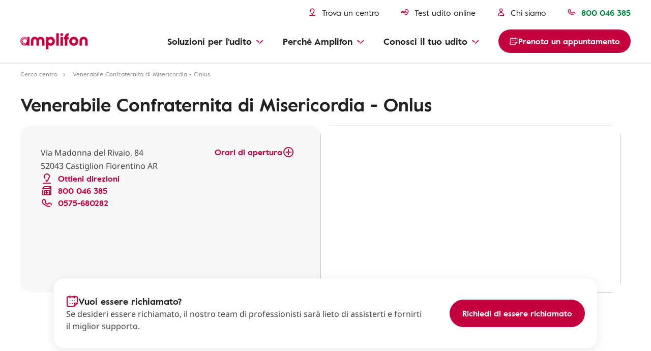

--- FILE ---
content_type: text/html
request_url: https://www.amplifon.com/it/cerca-centro-amplifon/apparecchi-acustici-arezzo/venerabile-confraternita-di-misericordia-onlus-p74624
body_size: 24875
content:
<!-- <sly data-sly-use.storeDetail="com.amplifon.aem.portalsite.core.sightly.StoreDetail"/> --><!doctype html>
<html lang="it" prefix="og: http://ogp.me/ns#" class="no-js">
 <head> 
  <!-- <sly data-sly-use.storeDetail="com.amplifon.aem.portalsite.core.sightly.StoreDetail"/> --> 
  <meta charset="utf-8"> 
  <meta http-equiv="X-UA-Compatible" content="IE=edge"> 
  <meta name="viewport" content="width=device-width, initial-scale=1"> 
  <link rel="shortcut icon" type="image/png" href="/etc/designs/amplifonsite/amplifon-emea/clientlib-amplifon-emea/img/amplifon/favicon.ico"> 
  <!-- SEO META --> 
  <!-- canonical --> 
  <link rel="canonical" href="https://www.amplifon.com/it/cerca-centro-amplifon/apparecchi-acustici-arezzo/venerabile-confraternita-di-misericordia-onlus-p74624"> 
  <meta name="description" content="Apparecchi Acustici Venerabile Confraternita di Misericordia - Onlus, Via Madonna del Rivaio, 84 Castiglion Fiorentino."> 
  <meta name="google-site-verification" content="9h0WTjVbrIEoPRQqAz7eBAkMqDZq2GdIMUXf8JcOP98"> 
  <meta name="google-site-verification" content="nw3HKufTGeE9K5Y8QXWd6JwwpRLuNQM97NMPWzFraC8"> 
  <meta name="google-site-verification" content="RRW9WywY00_qqCe5D6DlTiHxFZpHFPqNMidXSVbtRhA"> 
  <meta name="google-site-verification" content="Gya3xMY2Ht0mW3NdyfF-ALLhnm-0FByPY5LeGaEzq3M"> 
  <title>Venerabile Confraternita di Misericordia - Onlus - Castiglion Fiorentino | Amplifon point</title> 
  <!-- OpenGraph - Twitter Social --> 
  <!-- OpenGraph Social --> 
  <meta name="og:title" content="Venerabile Confraternita di Misericordia - Onlus - Castiglion Fiorentino | Amplifon point"> 
  <meta name="og:description" content="Apparecchi Acustici Venerabile Confraternita di Misericordia - Onlus, Via Madonna del Rivaio, 84 Castiglion Fiorentino."> 
  <meta property="og:locale" content="it_IT"> 
  <meta property="og:url" content="https://www.amplifon.com/it/cerca-centro-amplifon/apparecchi-acustici-arezzo/venerabile-confraternita-di-misericordia-onlus-p74624"> 
  <meta property="og:type" content="website"> 
  <!-- OG Image - Social --> 
  <meta property="og:image" content="https://www.amplifon.com/content/dam/content-factory/photos/amplifon-hq/2019-07-16-AMPLIFON%20Azienda%200039.jpg"> 
  <meta property="og:image:type" content="image/jpeg"> 
  <!-- END OG Image - Social --> 
  <meta property="og:site_name" content="Amplifon"> 
  <!--END OpenGraph - Social --> 
  <!-- Twitter Social --> 
  <meta name="twitter:title" content="Venerabile Confraternita di Misericordia - Onlus - Castiglion Fiorentino | Amplifon point"> 
  <meta name="twitter:description" content="Apparecchi Acustici Venerabile Confraternita di Misericordia - Onlus, Via Madonna del Rivaio, 84 Castiglion Fiorentino."> 
  <meta name="twitter:card" content="summary"> 
  <!-- Twitter Image - Social --> 
  <meta name="twitter:image" content="https://www.amplifon.com/content/dam/content-factory/photos/amplifon-hq/2019-07-16-AMPLIFON%20Azienda%200039.jpg/_jcr_content/renditions/cq5dam.web.2048.2048.jpeg"> 
  <!--END Twitter Image - Social --> 
  <meta name="dataLayerModel" content="{&quot;digitalData&quot;:{&quot;pageInstanceID&quot;:&quot;Store Detail-Production&quot;,&quot;page&quot;:{&quot;pageInfo&quot;:{&quot;pageID&quot;:&quot;&quot;,&quot;pageName&quot;:&quot;Store Locator:Store Detail&quot;,&quot;variant&quot;:&quot;0&quot;,&quot;version&quot;:&quot;1544705883778&quot;,&quot;breadcrumbs&quot;:[&quot;it&quot;,&quot;Store Locator&quot;,&quot;Store Detail&quot;],&quot;language&quot;:&quot;it_IT&quot;,&quot;geoRegion&quot;:&quot;it&quot;,&quot;aamEnv&quot;:&quot;Publish&quot;},&quot;category&quot;:{&quot;primaryCategory&quot;:&quot;Store Locator&quot;,&quot;subCategory1&quot;:&quot;Store Detail&quot;,&quot;subCategory2&quot;:&quot;&quot;,&quot;subCategory3&quot;:&quot;&quot;},&quot;attributes&quot;:{&quot;pageComponents&quot;:&quot;page-store-detail,H15,H17,H18,H20,H21,H22,H24,H16,H231,H60,E22,E88,E22,E88,H65,E123,E124,H136,E125,G9,H232&quot;}},&quot;event&quot;:[]},&quot;cfgNoView&quot;:&quot;true&quot;}"> 
  <meta name="scriptInclusion" content="true"> 
  <meta name="cfgNoView" content="true"> 
 </head> 
 <body class="" data-brand-name="AMP" data-brand-clientlib="https://www.amplifon.com/etc/designs/amplifonsite/amplifon-emea/clientlib-amplifon-emea/img/amplifon" data-clientlib="https://www.amplifon.com/etc/designs/amplifonsite/amplifon-emea/clientlib-amplifon-emea" data-error-timeout="30" data-error-popup-enabled="true" data-error-redirect="https://www.amplifon.com/it/" data-error-title="Si è verificato un errore." data-error-message="Ci scusiamo per il disagio arrecato." data-error-contact-title="Vuoi metterti in contatto con noi?" data-error-contact-description="Puoi chiamarci al numero verde indicato di seguito, è gratuito." data-error-contact-phone-hint="Numero verde" data-error-contact-phone="800 046 385" data-error-contact-phone-color="Green" data-division-enabled="false" data-country-timezone="Europe/Rome" data-google-maps-api-version="3.45" data-layer-inclusion="true" data-domain-site="amplifon.com" data-env-site="Production" data-my-amplifon-country="IT" data-symphony-olb="false"> 
  <link rel="stylesheet" href="/etc/designs/amplifonsite/amplifon-emea/clientlib-amplifon-emea-vendor.min.fc62dae60a1737f633f6b5f571b24046.css" type="text/css"> 
  <link rel="stylesheet" href="/etc/designs/amplifonsite/amplifon-emea/clientlib-amplifon-emea.min.e5b3eb58a3c92ccb282cd4d5637067db.css" type="text/css"> 
  <link rel="stylesheet" href="/libs/dam/components/scene7/dynamicmedia/clientlibs/dynamicmedia.min.a97e0418f0d0d6fe2eea57c7dc5e8804.css" type="text/css"> 
  <script src="/libs/dam/components/scene7/common/clientlibs/viewer.min.78cc99cb08222001ca2bdf214cc2727b.js"></script> 
  <script src="/etc.clientlibs/clientlibs/granite/jquery.min.92fd0668cf5cf845b9c9e5ca11a36e86.js"></script> 
  <script src="/etc.clientlibs/clientlibs/granite/utils.min.899004cc02c33efc1f6694b1aee587fd.js"></script> 
  <script src="/libs/dam/components/scene7/dynamicmedia/clientlibs/dynamicmedia.min.e2b0f51383fb1e3c8201cf865e03b07b.js"></script> 
  <script src="/libs/dam/components/scene7/common/clientlibs/i18n.min.729cff467445a61264e4f0ffb2261059.js"></script> 
  <header> 
   <!-- SSI path="/content/amplifon-emea/it/it/_jcr_content/header.false.noolb.html" resourceType="/apps/amplifonsite/components/amplifon-emea/general/G1-header" --> 
   


	<div class="header   js-comp" data-component="headerNavigation">
		



<div class="logo-wrapper baa-cta-visible">
	<div class="container">
		<div class="grid-wrapper">
			<div class="main-logo">
				<!-- HOMEPAGE H1 -->
				
	    	    
	    	    
	    	    	<!-- TRADITIONAL LOGO -->
					
					

					
					
						
					
					<!-- ANOTHER ONES -->
	   	            <a class="logo-content" href="https://www.amplifon.com/it/" target="_self">
	   	                
							<img data-aem-asset-id="1ef7543c-998b-45d9-919c-2c3a11af5471" data-trackable="true" src="/content/dam/amplifon-emea/global/Icons/amplifon-logo@3x.png" alt="Logo Amplifon"/>
						
	   	                
	   	            </a>
   	            
			</div>
			
			
			
			
			<div class="icons-mask-mobile">
				
				
				<a href="https://www.amplifon.com/it/cerca-centro-amplifon" class="primary-item " target="_self">
					<img data-aem-asset-id="f7ea8c64-fbd7-48fb-8ab6-0277bdc6d6ce" data-trackable="true" class="primary-icon" src="/content/dam/amplifon-emea/global/Icons/components-small-icons/pin/pin-location-store.svg"/>
					<span class="desktop-label-menu">Trova un centro</span>
				</a>
				
				
				<a href="https://www.amplifon.com/it/test-udito-online" class="primary-item" target="_self">
					<img data-aem-asset-id="9c41f992-13a6-4a5c-ab98-8f74524890ea" data-trackable="true" class="primary-icon" src="/content/dam/amplifon-emea/global/Icons/components-small-icons/app-controls-and-features/speech-in-noise.svg"/>
					<span class="desktop-label-menu">Test udito online</span>
				</a>
				
				
				
				<a href="https://www.amplifon.com/it/metodo-amplifon/esperienza-amplifon-e-audioprotesisti/chi-siamo" class="primary-item" target="_self">
					<img data-aem-asset-id="7a07b03e-0b62-4d97-a216-cc516ba1079f" data-trackable="true" class="primary-icon" src="/content/dam/amplifon-emea/global/Icons/components-small-icons/user.svg"/>
					<span class="desktop-label-menu">Chi siamo</span>
				</a>
				
				
				
				
				<!-- visualizzato SE > TABLET -->
				
				<a href="#" class="primary-item call-to-menu order-xs-first hidden-xs phone-item-green  order-xs-second">
						<i class="primary-icon def-tel-icon"></i>
						<img data-aem-asset-id="177b0ac7-e375-479d-b3a7-90170e1effe8" data-trackable="true" class="primary-icon auth-icon" src="/content/dam/amplifon-emea/global/Icons/components-small-icons/phone.svg"/>
						
						<span class="mobile-label-menu">Chiamaci</span>
						<span class="call-number-item">800 046 385</span>
				</a>
				<!-- visualizzato SE < TABLET -->
				
				
				<a href="https://www.amplifon.com/it/cerca-centro-amplifon" class="primary-item collapsed-header-cta order-xs-first" target="_self">
					<img data-aem-asset-id="f7ea8c64-fbd7-48fb-8ab6-0277bdc6d6ce" data-trackable="true" class="primary-icon" src="/content/dam/amplifon-emea/global/Icons/components-small-icons/pin/pin-location-store.svg"/>
					<span class="mobile-label-menu">Centri</span>
				</a>
				
				
				
				
				
				<a href="tel:800%20046%20385" class="primary-item call-to-menu hidden-sm order-xs-second">
					<img data-aem-asset-id="177b0ac7-e375-479d-b3a7-90170e1effe8" data-trackable="true" class="primary-icon auth-icon" src="/content/dam/amplifon-emea/global/Icons/components-small-icons/phone.svg"/>
					<span class="mobile-label-menu">Chiamaci</span>
				</a> 
				<button class="primary-item cta-burger-menu order-xs-third">
					<i class="am-icon-burger-menu primary-icon"></i>
					<span class="mobile-label-menu">Menu</span>
				</button>
			</div>	
		</div>
	</div>
</div>
		



<div class="header-container">
	<div class="primary-fixed-menu not-my-amplifon">
		<div class="container">
			<div class="grid-wrapper">
				<div class="primary-navigation">
					<div class="header-desktop-cta-nav">
					
				
					<a href="https://www.amplifon.com/it/cerca-centro-amplifon" class="primary-item " target="_self">
						<img data-aem-asset-id="f7ea8c64-fbd7-48fb-8ab6-0277bdc6d6ce" data-trackable="true" class="primary-icon" src="/content/dam/amplifon-emea/global/Icons/components-small-icons/pin/pin-location-store.svg"/>
						<span class="desktop-label-menu">Trova un centro</span>
					</a>
					
					
				
					<a href="https://www.amplifon.com/it/test-udito-online" class="primary-item" target="_self">
						<img data-aem-asset-id="9c41f992-13a6-4a5c-ab98-8f74524890ea" data-trackable="true" class="primary-icon" src="/content/dam/amplifon-emea/global/Icons/components-small-icons/app-controls-and-features/speech-in-noise.svg"/>
						<span class="desktop-label-menu">Test udito online</span>
					</a>
					
					
				
					<!--INC1406926: fix 3rd Icon removed, empty square visible-->
					<a href="https://www.amplifon.com/it/metodo-amplifon/esperienza-amplifon-e-audioprotesisti/chi-siamo" class="primary-item " target="_self">
						<img data-aem-asset-id="7a07b03e-0b62-4d97-a216-cc516ba1079f" data-trackable="true" class="primary-icon" src="/content/dam/amplifon-emea/global/Icons/components-small-icons/user.svg"/>
						<span class="desktop-label-menu">Chi siamo</span>
					</a>
					
					
				
					
					</div>
					
                   <div class="header-mobile-box-buttons">
					
				
					<a href="https://www.amplifon.com/it/prenota-un-appuntamento" class="primary-item box-item" target="_self">
						<img data-aem-asset-id="aba71659-aa28-49c6-b5d9-57cdea8ce4c0" data-trackable="true" class="primary-icon" src="/content/dam/amplifon-emea/global/Icons/components-small-icons/book-an-appointment.svg"/>
						<span class="desktop-label-menu">Prenota appuntamento</span>
					</a>
					
					
				
					<a href="https://www.amplifon.com/it/cerca-centro-amplifon" class="primary-item box-item" target="_self">
						<img data-aem-asset-id="f7ea8c64-fbd7-48fb-8ab6-0277bdc6d6ce" data-trackable="true" class="primary-icon" src="/content/dam/amplifon-emea/global/Icons/components-small-icons/pin/pin-location-store.svg"/>
						<span class="desktop-label-menu">Trova un negozio</span>
					</a>
					
					
				
					
					
					
				
					
					</div>
					
					
	   				
   					
   					
					
	                <div class="primary-item phone-number-baa-cta ">
	                    <img data-trackable="true" class="primary-icon" src="/content/dam/amplifon-emea/global/Icons/components-small-icons/phone.svg"/>
	                    <span class="phone-number-item phone-item-green">800 046 385</span>
	                </div>
					
					
					<!-- <a href="tel:800 046 385" class="primary-item call-to-menu phone-item-green   order-xs-second">
						<i class="primary-icon def-tel-icon"></i>
						<img data-aem-asset-id="177b0ac7-e375-479d-b3a7-90170e1effe8" data-trackable="true" class="primary-icon auth-icon" src="/content/dam/amplifon-emea/global/Icons/components-small-icons/phone.svg">
						<span class="desktop-label-menu">Contattaci</span>
						<span data-sly-test="false" class="mobile-label-menu">Centri</span>
						<span data-sly-test="true" class="mobile-label-menu">Chiamaci</span>
						<span class="call-number-item">800 046 385</span>
					</a> -->
					
					<button class="primary-item cta-burger-menu order-xs-third">
						<i class="am-icon-burger-menu primary-icon"></i>
						<span class="mobile-label-menu">Menu</span>
					</button>
					 
				</div>
			</div>
		</div>
	</div>
	<div class="navigation-background"></div>
	<div class="navigation-menu-main baa-cta-visible">
		<div class="container">
			<div class="grid-wrapper">
				<div class="navigation-menu-wrapper">
					<nav class="main-navigation">
						<ul class="main-level-navigation">
							<i class="am-icon-close second-level-icon-close"></i>
							<li data-analytics-section-position="0" class="main-level-item">
								<span class="main-level-label main-level-label-mobile-active">Indietro</span>
								<span class="main-level-label">Soluzioni per l&#39;udito</span>
								<i class="am-icon-dropdown-down-red main-level-icon"></i>
								<div class="second-level-main">
									<div class="second-level-item">
                                              
										
										
				
										<a data-analytics-item-row="0" data-analytics-destination-page-title="Hearing Aids" href="https://www.amplifon.com/it/apparecchi-acustici" target="_self" class="second-level-label">Apparecchi acustici</a>
										<ul class="third-level-menu">
                                               <li class="third-level-item third-level-item-overview">
                                                   <a data-analytics-item-row="0" data-analytics-destination-page-title="Hearing Aids" href="https://www.amplifon.com/it/apparecchi-acustici" target="_self" class="third-level-link">Panoramica</a>
                                               </li>
                                               
											    <li class="third-level-item">
                                                          
											    	
													
				
											    	<a data-analytics-item-row="1" data-analytics-destination-page-title="Latest Hearing Aids" href="https://www.amplifon.com/it/apparecchi-acustici/novita" target="_self" class="third-level-link">Novità</a>
                                                   </li>
                                               
											    <li class="third-level-item">
                                                          
											    	
													
				
											    	<a data-analytics-item-row="2" data-analytics-destination-page-title="Amplifon Hearing Aids" href="https://www.amplifon.com/it/apparecchi-acustici/prodotti-amplifon" target="_self" class="third-level-link">Le famiglie Amplifon</a>
                                                   </li>
                                               
											    <li class="third-level-item">
                                                          
											    	
													
				
											    	<a data-analytics-item-row="3" data-analytics-destination-page-title="Form Factors" href="https://www.amplifon.com/it/apparecchi-acustici/modelli" target="_self" class="third-level-link">Tipologie e modelli</a>
                                                   </li>
                                               
											    <li class="third-level-item">
                                                          
											    	
													
				
											    	<a data-analytics-item-row="4" data-analytics-destination-page-title="Technology" href="https://www.amplifon.com/it/apparecchi-acustici/tecnologia-innovazione" target="_self" class="third-level-link">Tecnologia</a>
                                                   </li>
                                               
											    <li class="third-level-item">
                                                          
											    	
													
				
											    	<a data-analytics-item-row="5" data-analytics-destination-page-title="Hearing Aid Accessories" href="https://www.amplifon.com/it/apparecchi-acustici/accessori" target="_self" class="third-level-link">Accessori</a>
                                                   </li>
                                               
											    <li class="third-level-item">
                                                          
											    	
													
				
											    	<a data-analytics-item-row="6" data-analytics-destination-page-title="Impianto cocleare e a conduzione ossea" href="https://www.amplifon.com/it/apparecchi-acustici/impianto-cocleare-baha" target="_self" class="third-level-link">Impianto cocleare e a conduzione ossea</a>
                                                   </li>
                                               
											    <li class="third-level-item">
                                                          
											    	
													
				
											    	<a data-analytics-item-row="7" data-analytics-destination-page-title="Tax credit" href="https://www.amplifon.com/it/apparecchi-acustici/prezzi/detrazioni-apparecchio-acustico" target="_self" class="third-level-link">Detrazioni</a>
                                                   </li>
                                               
											    <li class="third-level-item">
                                                          
											    	
													
				
											    	<a data-analytics-item-row="8" data-analytics-destination-page-title="Costs" href="https://www.amplifon.com/it/apparecchi-acustici/prezzi" target="_self" class="third-level-link">Prezzi e costi</a>
                                                   </li>
                                               
											    <li class="third-level-item">
                                                          
											    	
													
				
											    	<a data-analytics-item-row="9" data-analytics-destination-page-title="Financing" href="https://www.amplifon.com/it/apparecchi-acustici/prezzi/finanziamenti" target="_self" class="third-level-link">Finanziamenti</a>
                                                   </li>
                                               
											    <li class="third-level-item">
                                                          
											    	
													
				
											    	<a data-analytics-item-row="10" data-analytics-destination-page-title="Maintenance" href="https://www.amplifon.com/it/apparecchi-acustici/manutenzione" target="_self" class="third-level-link">Manutenzione</a>
                                                   </li>
                                               
										</ul>
									</div>
									<div class="second-level-item">
                                              
										
										
				
										<a data-analytics-item-row="0" data-analytics-destination-page-title="Phones And Other Devices" href="https://www.amplifon.com/it/apparecchi-acustici/tecnologia-innovazione/telefoni-e-dispositivi-amplificati" target="_self" class="second-level-label">Altri dispositivi</a>
										<ul class="third-level-menu">
											<li class="third-level-item third-level-item-overview">
												<a data-analytics-item-row="0" data-analytics-destination-page-title="Phones And Other Devices" href="https://www.amplifon.com/it/apparecchi-acustici/tecnologia-innovazione/telefoni-e-dispositivi-amplificati" target="_self" class="third-level-link">Panoramica</a>
											</li>
											
												<li class="third-level-item">
                                                          
											    	
													
				
											    	<a data-analytics-item-row="1" data-analytics-destination-page-title="Phones" href="https://www.amplifon.com/it/apparecchi-acustici/tecnologia-innovazione/telefoni-e-dispositivi-amplificati/telefoni-e-cellulari" target="_self" class="third-level-link"> Telefoni e cellulari</a>
                                                   </li>
											
												<li class="third-level-item">
                                                          
											    	
													
				
											    	<a data-analytics-item-row="2" data-analytics-destination-page-title="Earphones" href="https://www.amplifon.com/it/apparecchi-acustici/tecnologia-innovazione/telefoni-e-dispositivi-amplificati/cuffie-amplificate" target="_self" class="third-level-link">Cuffie amplificate </a>
                                                   </li>
											
												<li class="third-level-item">
                                                          
											    	
													
				
											    	<a data-analytics-item-row="3" data-analytics-destination-page-title="Clocks And Alarms" href="https://www.amplifon.com/it/apparecchi-acustici/tecnologia-innovazione/telefoni-e-dispositivi-amplificati/orologi-sveglie" target="_self" class="third-level-link">Orologi e sveglie</a>
                                                   </li>
											
										</ul>
									</div>
									
									<div class="second-level-item">
                                              
										
										
				
										<a data-analytics-item-row="0" data-analytics-destination-page-title="Hearing Protection" href="https://www.amplifon.com/it/protezioni-acustiche" target="_self" class="second-level-label">Otoprotettori</a>
										<ul class="third-level-menu">
											<li class="third-level-item third-level-item-overview">
												<a data-analytics-item-row="0" data-analytics-destination-page-title="Hearing Protection" href="https://www.amplifon.com/it/protezioni-acustiche" target="_self" class="third-level-link">Panoramica</a>
											</li>
											
												<li class="third-level-item">
                                                          
											    	
													
				
											    	<a data-analytics-item-row="1" data-analytics-destination-page-title="Sleeping Earplugs Page" href="https://www.amplifon.com/it/protezioni-acustiche/tappi-orecchie-dormire" target="_self" class="third-level-link"> Tappi per dormire</a>
                                                   </li>
											
												<li class="third-level-item">
                                                          
											    	
													
				
											    	<a data-analytics-item-row="2" data-analytics-destination-page-title="Swimming Earplugs Page" href="https://www.amplifon.com/it/protezioni-acustiche/tappi-piscina-nuoto" target="_self" class="third-level-link">Tappi per il nuoto </a>
                                                   </li>
											
												<li class="third-level-item">
                                                          
											    	
													
				
											    	<a data-analytics-item-row="3" data-analytics-destination-page-title="Musician Earplugs Page" href="https://www.amplifon.com/it/protezioni-acustiche/tappi-orecchie-musicisti" target="_self" class="third-level-link">Protezioni per musicisti</a>
                                                   </li>
											
										</ul>
									</div>
									
									
									

								</div>
							</li>
							<li data-analytics-section-position="1" class="main-level-item">
								<span class="main-level-label main-level-label-mobile-active">Indietro</span>
								<span class="main-level-label">Perché Amplifon</span>
								<i class="am-icon-dropdown-down-red main-level-icon"></i>
								<div class="second-level-main">
									<div class="second-level-item">
                                              
										
										
				
										<a data-analytics-item-row="0" data-analytics-destination-page-title="About Us" href="https://www.amplifon.com/it/metodo-amplifon/esperienza-amplifon-e-audioprotesisti/chi-siamo" target="_self" class="second-level-label">Chi siamo</a>
										<ul class="third-level-menu">
											<li class="third-level-item third-level-item-overview">
												<a data-analytics-item-row="0" data-analytics-destination-page-title="About Us" href="https://www.amplifon.com/it/metodo-amplifon/esperienza-amplifon-e-audioprotesisti/chi-siamo" target="_self" class="third-level-link">Chi siamo</a>
											</li>
											
												<li class="third-level-item">
                                                          
													
													
				
													<a data-analytics-item-row="1" data-analytics-destination-page-title="Amplifon History + A. In The World" href="https://www.amplifon.com/it/metodo-amplifon/esperienza-amplifon-e-audioprotesisti/chi-siamo/perche-scegliere-amplifon" target="_self" class="third-level-link"> Perché Amplifon</a>
												</li>
											
												<li class="third-level-item">
                                                          
													
													
				
													<a data-analytics-item-row="2" data-analytics-destination-page-title="Amplifon Experience And Our Specialists" href="https://www.amplifon.com/it/metodo-amplifon/esperienza-amplifon-e-audioprotesisti" target="_self" class="third-level-link">I nostri audioprotesisti</a>
												</li>
											
												<li class="third-level-item">
                                                          
													
													
				
													<a data-analytics-item-row="3" data-analytics-destination-page-title="Listening To The New Generation" href="https://www.amplifon.com/it/metodo-amplifon/esperienza-amplifon-e-audioprotesisti/chi-siamo/nuova-generazione" target="_self" class="third-level-link">Ascoltiamo la nuova generazione</a>
												</li>
											
												<li class="third-level-item">
                                                          
													
													
				
													<a data-analytics-item-row="4" data-analytics-destination-page-title="Magazine" href="https://www.amplifon.com/it/news" target="_self" class="third-level-link">AmpliNews - il blog</a>
												</li>
											
												<li class="third-level-item">
                                                          
													
													
				
													<a data-analytics-item-row="5" data-analytics-destination-page-title="Comunicati stampa Amplifon Italia" href="https://www.amplifon.com/it/metodo-amplifon/esperienza-amplifon-e-audioprotesisti/chi-siamo/comunicati-stampa" target="_self" class="third-level-link">Comunicati stampa</a>
												</li>
											
										</ul>
									</div>
									<div class="second-level-item">
                                              
										
										
				
										<a data-analytics-item-row="0" data-analytics-destination-page-title="Amplifon way" href="https://www.amplifon.com/it/metodo-amplifon" target="_self" class="second-level-label">Il Metodo Amplifon</a>
										<ul class="third-level-menu">
											<li class="third-level-item third-level-item-overview">
												<a data-analytics-item-row="0" data-analytics-destination-page-title="Amplifon way" href="https://www.amplifon.com/it/metodo-amplifon" target="_self" class="third-level-link">Il Metodo Amplifon</a>
											</li>
											
												<li class="third-level-item">
                                                          
													
													
				
													<a data-analytics-item-row="1" data-analytics-destination-page-title="What To Expect" href="https://www.amplifon.com/it/servizi-amplifon" target="_self" class="third-level-link">I servizi Amplifon</a>
												</li>
											
												<li class="third-level-item">
                                                          
													
													
				
													<a data-analytics-item-row="2" data-analytics-destination-page-title="Amplifon 360" href="https://www.amplifon.com/it/metodo-amplifon/amplifon-360" target="_self" class="third-level-link">Amplifon 360</a>
												</li>
											
												<li class="third-level-item">
                                                          
													
													
				
													<a data-analytics-item-row="3" data-analytics-destination-page-title="Free Trial" href="https://www.amplifon.com/it/metodo-amplifon/soluzioni-personalizzate-udito/prova-gratuita" target="_self" class="third-level-link">Prova gratuita</a>
												</li>
											
												<li class="third-level-item">
                                                          
													
													
				
													<a data-analytics-item-row="4" data-analytics-destination-page-title="Amplifon App" href="https://www.amplifon.com/it/apparecchi-acustici/amplifon-app" target="_self" class="third-level-link">Amplifon App</a>
												</li>
											
												<li class="third-level-item">
                                                          
													
													
				
													<a data-analytics-item-row="5" data-analytics-destination-page-title="FAQs" href="https://www.amplifon.com/it/apparecchi-acustici/vivere-con-apparecchi-acustici/faq" target="_self" class="third-level-link"> Domande Frequenti</a>
												</li>
											
												<li class="third-level-item">
                                                          
													
													
				
													<a data-analytics-item-row="6" href="https://amplifonnoi.com/" target="_blank" class="third-level-link">Amplifon Noi</a>
												</li>
											
										</ul>
									</div>
									<div class="second-level-item">
                                              
										
										
				
										<a data-analytics-item-row="0" data-analytics-destination-page-title="Aftersales" href="https://www.amplifon.com/it/metodo-amplifon/servizi-post-vendita" target="_self" class="second-level-label">Servizi post-vendita</a>
										<ul class="third-level-menu">
											<li class="third-level-item third-level-item-overview">
												<a data-analytics-item-row="0" data-analytics-destination-page-title="Aftersales" href="https://www.amplifon.com/it/metodo-amplifon/servizi-post-vendita" target="_self" class="third-level-link">Servizi post-vendita</a>
											</li>
											
												<li class="third-level-item">
                                                          
													
													
				
													<a data-analytics-item-row="1" data-analytics-destination-page-title="MIDAS " href="https://www.amplifon.com/it/metodo-amplifon/servizi-post-vendita/AmpliCards" target="_self" class="third-level-link">AmpliCard</a>
												</li>
											
										</ul>
									</div>
									<div class="second-level-item">
                                              
										
										
				
										<a data-analytics-item-row="0" data-analytics-destination-page-title="I nostri Partner" href="https://www.amplifon.com/it/metodo-amplifon/esperienza-amplifon-e-audioprotesisti/chi-siamo/i-nostri-partner" target="_self" class="second-level-label">I nostri Partner</a>
										<ul class="third-level-menu">
											<li class="third-level-item third-level-item-overview">
												<a data-analytics-item-row="0" data-analytics-destination-page-title="I nostri Partner" href="https://www.amplifon.com/it/metodo-amplifon/esperienza-amplifon-e-audioprotesisti/chi-siamo/i-nostri-partner" target="_self" class="third-level-link">I nostri Partner</a>
											</li>
											
												<li class="third-level-item">
                                                          
													
													
				
													<a data-analytics-item-row="1" data-analytics-destination-page-title="Fondi e Assicurazioni" href="https://www.amplifon.com/it/metodo-amplifon/esperienza-amplifon-e-audioprotesisti/chi-siamo/i-nostri-partner/fondi-e-assicurazioni" target="_self" class="third-level-link">Fondi e assicurazioni</a>
												</li>
											
												<li class="third-level-item">
                                                          
													
													
				
													<a data-analytics-item-row="2" data-analytics-destination-page-title="Convenzioni e Partnership" href="https://www.amplifon.com/it/metodo-amplifon/esperienza-amplifon-e-audioprotesisti/chi-siamo/i-nostri-partner/convenzioni-e-partnership" target="_self" class="third-level-link">Convenzioni e partnership</a>
												</li>
											
										</ul>
									</div>
										
									
								</div>
								
							</li>
							<li data-analytics-section-position="2" class="main-level-item">
								<span class="main-level-label main-level-label-mobile-active">Indietro</span>
								<span class="main-level-label">Conosci il tuo udito</span>
								<i class="am-icon-dropdown-down-red main-level-icon"></i>
								<div class="second-level-main">
									<div class="second-level-item">
                                              
										
										
				
										<a data-analytics-item-row="0" data-analytics-destination-page-title="Riconoscere la perdita uditiva" href="https://www.amplifon.com/it/riconoscere-perdita-udito" target="_self" class="second-level-label">Perdita dell&#39;udito</a>
										<ul class="third-level-menu">
											<li class="third-level-item third-level-item-overview">
												<a data-analytics-item-row="0" data-analytics-destination-page-title="Riconoscere la perdita uditiva" href="https://www.amplifon.com/it/riconoscere-perdita-udito" target="_self" class="third-level-link">Panoramica</a>
											</li>
											
												<li class="third-level-item">
                                                          
													
													
				
													<a data-analytics-item-row="1" data-analytics-destination-page-title="Come funziona l&#39;udito" href="https://www.amplifon.com/it/riconoscere-perdita-udito/come-funziona-udito" target="_self" class="third-level-link">Come funziona l&#39;udito</a>
												</li>
											
												<li class="third-level-item">
                                                          
													
													
				
													<a data-analytics-item-row="2" data-analytics-destination-page-title="Calo dell&#39;udito" href="https://www.amplifon.com/it/riconoscere-perdita-udito/calo-udito" target="_self" class="third-level-link">Segni del calo dell&#39;udito</a>
												</li>
											
												<li class="third-level-item">
                                                          
													
													
				
													<a data-analytics-item-row="3" data-analytics-destination-page-title="Le cause della perdita dell&#39;udito" href="https://www.amplifon.com/it/riconoscere-perdita-udito/cause-perdita-udito" target="_self" class="third-level-link">Cause della perdita dell&#39;udito</a>
												</li>
											
												<li class="third-level-item">
                                                          
													
													
				
													<a data-analytics-item-row="4" data-analytics-destination-page-title="Come prevenire il calo e la perdita dell&#39;udito" href="https://www.amplifon.com/it/riconoscere-perdita-udito/prevenire-calo-udito" target="_self" class="third-level-link">Prevenire il calo uditivo</a>
												</li>
											
												<li class="third-level-item">
                                                          
													
													
				
													<a data-analytics-item-row="5" data-analytics-destination-page-title="Aiuta un tuo caro" href="https://www.amplifon.com/it/riconoscere-perdita-udito/aiuta-un-tuo-caro" target="_self" class="third-level-link">Aiuta un tuo caro</a>
												</li>
											
												<li class="third-level-item">
                                                          
													
													
				
													<a data-analytics-item-row="6" data-analytics-destination-page-title="La perdita dell’udito nei bambini" href="https://www.amplifon.com/it/riconoscere-perdita-udito/perdita-udito-nei-bambini" target="_self" class="third-level-link">Calo dell&#39;udito nei bambini</a>
												</li>
											
												<li class="third-level-item">
                                                          
													
													
				
													<a data-analytics-item-row="7" data-analytics-destination-page-title="Impedenzometria ed esame impedenzometrico" href="https://www.amplifon.com/it/metodo-amplifon/amplifon-360/controllo-gratuito-udito/esame-impedenzometrico" target="_self" class="third-level-link">Esame impedenzometrico</a>
												</li>
											
												<li class="third-level-item">
                                                          
													
													
				
													<a data-analytics-item-row="8" data-analytics-destination-page-title="Glossary" href="https://www.amplifon.com/it/glossario" target="_self" class="third-level-link">Glossario Amplifon</a>
												</li>
											
										</ul>
									</div>
									<div class="second-level-item">
                                              
										
										
				
										<a data-analytics-item-row="0" data-analytics-destination-page-title="Living With Hearing Aids" href="https://www.amplifon.com/it/apparecchi-acustici/vivere-con-apparecchi-acustici" target="_self" class="second-level-label">Vivere con gli apparecchi</a>
										<ul class="third-level-menu">
											<li class="third-level-item third-level-item-overview">
												<a data-analytics-item-row="0" data-analytics-destination-page-title="Living With Hearing Aids" href="https://www.amplifon.com/it/apparecchi-acustici/vivere-con-apparecchi-acustici" target="_self" class="third-level-link">Panoramica</a>
											</li>
											
												<li class="third-level-item">
                                                          
													
													
				
													<a data-analytics-item-row="1" data-analytics-destination-page-title="Hearing Aids Maintainance" href="https://www.amplifon.com/it/apparecchi-acustici/vivere-con-apparecchi-acustici/pulizia-manutenzione-apparecchi-acustici" target="_self" class="third-level-link">Manutenzione e cura</a>
												</li>
											
												<li class="third-level-item">
                                                          
													
													
				
													<a data-analytics-item-row="2" data-analytics-destination-page-title="Routine Check-Ups" href="https://www.amplifon.com/it/apparecchi-acustici/vivere-con-apparecchi-acustici/controllo-udito-e-apparecchio-acustico" target="_self" class="third-level-link">Controllo di routine</a>
												</li>
											
												<li class="third-level-item">
                                                          
													
													
				
													<a data-analytics-item-row="3" data-analytics-destination-page-title="Customer Stories" href="https://www.amplifon.com/it/apparecchi-acustici/vivere-con-apparecchi-acustici/amplifon-testimonianze-clienti" target="_self" class="third-level-link">Le storie di chi ha scelto Amplifon</a>
												</li>
											
										</ul>
									</div>
									<div class="second-level-item">
                                              
										
										
				
										<a data-analytics-item-row="0" data-analytics-destination-page-title="Diseases And Symptoms" href="https://www.amplifon.com/it/malattie-orecchio" target="_self" class="second-level-label">Malattie dell&#39;orecchio</a>
										<ul class="third-level-menu">
											<li class="third-level-item third-level-item-overview">
												<a data-analytics-item-row="0" data-analytics-destination-page-title="Diseases And Symptoms" href="https://www.amplifon.com/it/malattie-orecchio" target="_self" class="third-level-link">Panoramica</a>
											</li>
											
												<li class="third-level-item">
                                                          
													
													
				
													<a data-analytics-item-row="1" href="https://www.amplifon.com/it/malattie-orecchio/ipoacusia-e-calo-uditivo" target="_self" class="third-level-link">Ipoacusia</a>
												</li>
											
												<li class="third-level-item">
                                                          
													
													
				
													<a data-analytics-item-row="2" data-analytics-destination-page-title="Tinnitus" href="https://www.amplifon.com/it/malattie-orecchio/acufene" target="_self" class="third-level-link">Acufene o fischio all&#39;orecchio</a>
												</li>
											
												<li class="third-level-item">
                                                          
													
													
				
													<a data-analytics-item-row="3" data-analytics-destination-page-title="Labyrinthitis" href="https://www.amplifon.com/it/malattie-orecchio/patologie-vestibolari/labirintite-e-vertigini" target="_self" class="third-level-link">Labirintite</a>
												</li>
											
												<li class="third-level-item">
                                                          
													
													
				
													<a data-analytics-item-row="4" data-analytics-destination-page-title="Otitis" href="https://www.amplifon.com/it/malattie-orecchio/otite" target="_self" class="third-level-link">Otite</a>
												</li>
											
												<li class="third-level-item">
                                                          
													
													
				
													<a data-analytics-item-row="5" data-analytics-destination-page-title="Anacusis" href="https://www.amplifon.com/it/malattie-orecchio/disturbi-della-percezione-uditiva/anacusia" target="_self" class="third-level-link">Anacusia</a>
												</li>
											
												<li class="third-level-item">
                                                          
													
													
				
													<a data-analytics-item-row="6" href="https://www.amplifon.com/it/malattie-orecchio/udito-e-decadimento-cognitivo" target="_self" class="third-level-link">Perdita uditiva legata all&#39;età</a>
												</li>
											
												<li class="third-level-item">
                                                          
													
													
				
													<a data-analytics-item-row="7" data-analytics-destination-page-title="Children Diseases" href="https://www.amplifon.com/it/malattie-orecchio/problemi-udito-eta/malattie-orecchio-bambini" target="_self" class="third-level-link">Malattie nei bambini</a>
												</li>
											
												<li class="third-level-item">
                                                          
													
													
				
													<a data-analytics-item-row="8" data-analytics-destination-page-title="Other Hearing Diseases And Issues" href="https://www.amplifon.com/it/malattie-orecchio/altre-malattie-orecchio" target="_self" class="third-level-link">Altre malattie</a>
												</li>
											
										</ul>
									</div>
									<div class="second-level-item">
                                              
										
										
				
										<a data-analytics-item-row="0" data-analytics-destination-page-title="Store Locator" href="https://www.amplifon.com/it/cerca-centro-amplifon" target="_self" class="second-level-label">Cura dell&#39;udito</a>
										<ul class="third-level-menu">
											<li class="third-level-item third-level-item-overview">
												<a data-analytics-item-row="0" data-analytics-destination-page-title="Store Locator" href="https://www.amplifon.com/it/cerca-centro-amplifon" target="_self" class="third-level-link">Cura dell&#39;udito</a>
											</li>
											
												<li class="third-level-item">
                                                          
													
													
				
													<a data-analytics-item-row="1" data-analytics-destination-page-title="Free Hearing Test" href="https://www.amplifon.com/it/metodo-amplifon/amplifon-360/controllo-gratuito-udito" target="_self" class="third-level-link">Controllo dell&#39;udito</a>
												</li>
											
												<li class="third-level-item">
                                                          
													
													
				
													<a data-analytics-item-row="2" data-analytics-destination-page-title="New OHT True tone " href="https://www.amplifon.com/it/test-udito-online" target="_self" class="third-level-link">Test dell&#39;udito online</a>
												</li>
											
												<li class="third-level-item">
                                                          
													
													
				
													<a data-analytics-item-row="3" data-analytics-destination-page-title="Book An Appointment" href="https://www.amplifon.com/it/prenota-un-appuntamento" target="_self" class="third-level-link">Prenota un appuntamento</a>
												</li>
											
										</ul>
									</div>
									
									
									
								</div>
							</li>
						</ul>
					</nav>
						
						
						
						<a href="https://www.amplifon.com/it/prenota-un-appuntamento" class="btn btn-pad red-btn--fill baa-cta-wrapper">
		                    <img loading="lazy" data-aem-asset-id="03125f43-77bd-495a-8b3f-097c34a5086e" data-trackable="true" class="baa-cta-icon" src="/content/dam/amplifon-emea/global/Icons/header/ic_calendar_180px.png"/>
		                    <span class="baa-cta-label">Prenota un appuntamento</span>
	               		</a>
				</div>
			</div>
		</div>
	</div>
</div>
		<div class="overlay-opened-menu"></div>
	</div>
	<div class="modal fade navigator-modal" tabindex="-1" role="dialog" id="headerModal">
	<div class="modal-dialog" role="document">
		<div class="modal-content">
			<div class="modal-header">
				<p class="modal-title">Vuoi prenotare un appuntamento gratuito?</p>
				<button class="btn-close-modal" type="button" data-dismiss="modal" aria-label="Close">
					<span aria-hidden="true" class="icon-close"></span>
				</button>
			</div>
			<div class="modal-body phone-item-green">
				<p class="simple-text">Siamo a disposizione tutti giorni, dalle 8 alle 21.</p>
				<span class="phone-title">Numero gratuito</span>
				<span x-ms-format-detection="none" class="green-phone-number">800 046 385</span>
			</div>
			<div class="modal-footer">
				<p class="modal-footer-text">Vuoi prenotare direttamente online?</p>
				
				
				
				
				
					
				<a href="https://www.amplifon.com/it/prenota-un-appuntamento" class="cta-btn cta-primay modal-ba">Prenota appuntamento</a>
				<a href="https://www.amplifon.com/it/cerca-centro-amplifon" class="cta-btn cta-primay-white-tr modal-callback">Trova un centro</a>
			</div>
		</div>
	</div>
</div>
 
  </header> 
  <!-- <sly data-sly-use.storeDetail="com.amplifon.aem.portalsite.core.sightly.StoreDetail"/> --> 
  <main class="am-main-wrapper store-detail-page " data-analytics-storedetail="{&quot;shopContributionEnabled&quot;:false,&quot;latitude&quot;:43.34666721,&quot;longitude&quot;:11.91582053,&quot;country&quot;:&quot;001&quot;,&quot;shopNumber&quot;:&quot;74624&quot;,&quot;shopName&quot;:&quot;Venerabile Confraternita di Misericordia - Onlus&quot;,&quot;address&quot;:&quot;Via Madonna del Rivaio, 84&quot;,&quot;cap&quot;:&quot;52043&quot;,&quot;city&quot;:&quot;Castiglion Fiorentino&quot;,&quot;province&quot;:&quot;Arezzo&quot;,&quot;enabled&quot;:true,&quot;locale&quot;:&quot;it_IT&quot;,&quot;onLineBookingStatus&quot;:false,&quot;type&quot;:&quot;P&quot;,&quot;emails&quot;:[],&quot;phones&quot;:[{&quot;phoneNumber&quot;:&quot;800 046 385&quot;,&quot;phoneInfo&quot;:&quot;&quot;,&quot;primary&quot;:true,&quot;visible&quot;:true},{&quot;phoneNumber&quot;:&quot;0575-680282&quot;,&quot;phoneInfo&quot;:&quot;&quot;,&quot;primary&quot;:false,&quot;visible&quot;:true}],&quot;shortProvince&quot;:&quot;AR&quot;,&quot;normalizedProvince&quot;:&quot;arezzo&quot;,&quot;shortName&quot;:&quot;venerabile-confraternita-di-misericordia-onlus&quot;,&quot;services&quot;:[],&quot;event&quot;:{},&quot;contents&quot;:[{&quot;about_store_content&quot;:{&quot;contentValue&quot;:&quot;Ad oggi, Amplifon conta, in Italia, una rete di oltre <strong>800 centri </strong>e<strong> 3.000 punti di assistenza</strong> distribuiti in maniera omogenea su tutto il territorio italiano. È possibile visitare un centro Amplifon per effettuare una visita di controllo o semplicemente per raccogliere informazioni, chiedere suggerimenti per sé o per un proprio caro e farsi un'idea di quelle che sono le ultime soluzioni in materia di prevenzione e cura dell'udito.<br />Nei centri Amplifon operano solo <strong>professionisti qualificati </strong>del settore, in grado di valutare le singole esigenze uditive e di proporre la soluzione acustica migliore. L'audioprotesista, la figura principale in ogni centro, è un esperto dell'udito in possesso di Laurea Triennale in Tecniche Audioprotesiche, in grado di valutare correttamente i deficit uditivi e i loro impatti in relazione alle diverse età e stili di vita delle persone.&quot;}},{&quot;about_store_title&quot;:{&quot;contentValue&quot;:&quot;Un'assistenza di alta qualità e alla portata di tutti&quot;}},{&quot;experience_msg&quot;:{&quot;contentValue&quot;:&quot;Presso i centri acustici Amplifon, un <strong>audioprotesista</strong> misura le prestazioni del vostro udito e adatta gli apparecchi acustici in base alle vostre specifiche esigenze. Gli audioprotesisti sono<strong> specialisti </strong>con una&amp;nbsp;formazione che comprende competenze mediche, fisiche e tecniche.&quot;}},{&quot;experience_title&quot;:{&quot;contentValue&quot;:&quot;I nostri audioprotesisti Amplifon&quot;}},{&quot;welcome_msg&quot;:{&quot;contentValue&quot;:&quot;Prenota un appuntamento gratuito e senza impegno con uno specialista in uno degli oltre 3.000 punti di assistenza Amplifon, oppure chiama il numero verde 800 046 385!&quot;}},{&quot;welcome_title&quot;:{&quot;contentValue&quot;:&quot;Il nostro centro in Via Madonna del Rivaio, 84&quot;}},{&quot;why_amplifon_content&quot;:{&quot;contentValue&quot;:&quot;Scegliendo noi come centro audioprotesico, scegliete di essere seguiti da audioprotesisti qualificati ed esperti che possono aiutarvi a cambiare il modo in cui ascoltate il mondo che vi circonda.&quot;}},{&quot;why_amplifon_cta_label&quot;:{&quot;contentValue&quot;:&quot;Prenota un appuntamento&quot;}},{&quot;why_amplifon_title&quot;:{&quot;contentValue&quot;:&quot;Perché scegliere Amplifon?&quot;}}],&quot;specializations&quot;:[],&quot;seoElements&quot;:[],&quot;pictures&quot;:[],&quot;openingTimes&quot;:[{&quot;dayOfWeek&quot;:1,&quot;startTime&quot;:&quot;00:00&quot;,&quot;endTime&quot;:&quot;00:00&quot;,&quot;openingStatus&quot;:0,&quot;text&quot;:&quot;Chiuso&quot;},{&quot;dayOfWeek&quot;:2,&quot;startTime&quot;:&quot;00:00&quot;,&quot;endTime&quot;:&quot;00:00&quot;,&quot;openingStatus&quot;:0,&quot;text&quot;:&quot;Chiuso&quot;},{&quot;dayOfWeek&quot;:3,&quot;startTime&quot;:&quot;00:00&quot;,&quot;endTime&quot;:&quot;00:00&quot;,&quot;openingStatus&quot;:0,&quot;text&quot;:&quot;Chiuso&quot;},{&quot;dayOfWeek&quot;:4,&quot;startTime&quot;:&quot;00:00&quot;,&quot;endTime&quot;:&quot;00:00&quot;,&quot;openingStatus&quot;:0,&quot;text&quot;:&quot;Chiuso&quot;},{&quot;dayOfWeek&quot;:5,&quot;startTime&quot;:&quot;09:00&quot;,&quot;endTime&quot;:&quot;12:00&quot;,&quot;openingStatus&quot;:1,&quot;text&quot;:&quot;Aperto&quot;},{&quot;dayOfWeek&quot;:6,&quot;startTime&quot;:&quot;00:00&quot;,&quot;endTime&quot;:&quot;00:00&quot;,&quot;openingStatus&quot;:0,&quot;text&quot;:&quot;Chiuso&quot;},{&quot;dayOfWeek&quot;:7,&quot;startTime&quot;:&quot;00:00&quot;,&quot;endTime&quot;:&quot;00:00&quot;,&quot;openingStatus&quot;:0,&quot;text&quot;:&quot;Chiuso&quot;}],&quot;exceptionTimes&quot;:[{&quot;day&quot;:&quot;2024-08-12&quot;,&quot;openingStatus&quot;:0,&quot;startTime&quot;:&quot;00:00&quot;,&quot;endTime&quot;:&quot;00:00&quot;,&quot;text&quot;:&quot;Chiuso&quot;},{&quot;day&quot;:&quot;2024-08-13&quot;,&quot;openingStatus&quot;:0,&quot;startTime&quot;:&quot;00:00&quot;,&quot;endTime&quot;:&quot;00:00&quot;,&quot;text&quot;:&quot;Chiuso&quot;},{&quot;day&quot;:&quot;2024-08-14&quot;,&quot;openingStatus&quot;:0,&quot;startTime&quot;:&quot;00:00&quot;,&quot;endTime&quot;:&quot;00:00&quot;,&quot;text&quot;:&quot;Chiuso&quot;},{&quot;day&quot;:&quot;2024-08-15&quot;,&quot;openingStatus&quot;:0,&quot;startTime&quot;:&quot;00:00&quot;,&quot;endTime&quot;:&quot;00:00&quot;,&quot;text&quot;:&quot;Chiuso&quot;},{&quot;day&quot;:&quot;2024-08-16&quot;,&quot;openingStatus&quot;:0,&quot;startTime&quot;:&quot;00:00&quot;,&quot;endTime&quot;:&quot;00:00&quot;,&quot;text&quot;:&quot;Chiuso&quot;}],&quot;accordion&quot;:[{&quot;headline&quot;:&quot;Apparecchi acustici Amplifon&quot;,&quot;copyText&quot;:&quot;Nei centri Amplifon proponiamo&amp;nbsp;<a href=\&quot;https://www.amplifon.com/it/apparecchi-acustici\&quot;>apparecchi acustici </a>moderni e confortevoli. Solo attraverso l’attenta valutazione del vostro udito e l’apposita regolazione di un apparecchio acustico potremo trasformare un prodotto di alta qualità nel prodotto Amplifon perfetto per voi.&quot;,&quot;ctaLabel&quot;:&quot;&quot;,&quot;ctaLink&quot;:&quot;&quot;},{&quot;headline&quot;:&quot;Protezione professionale dell'udito e accessori per apparecchi acustici&quot;,&quot;copyText&quot;:&quot;Grazie alle competenze e alla pluriennale esperienza degli <strong>audioprotesisti Amplifon</strong>, nei nostri centri acustici potrete beneficiare di una <strong>consulenza personalizzata</strong> sul vostro udito e di servizi su misura. Inoltre, anche l’applicazione dei nostri apparecchi acustici verrà effettuata dagli audioprotesisti di Amplifon.<br />Presso le filiali Amplifon, dopo aver effettuato il test dell’udito Amplifon 360 gli apparecchi acustici vengono regolati in modo ottimale. L'audioprotesista si occupa anche dell'adattamento e della personalizzazione degli auricolari.&amp;nbsp;<br />Presso <strong>i centri acustici Amplifon</strong>, offriamo anche accessori per l'udito: cuffie da collegare alla televisione&amp;nbsp;o cellulare&amp;nbsp;e altri dispositivi utili a rendere più piacevoli le vostre giornate. Per la protezione dell’udito abbiamo <strong>protezioni acustiche su misura</strong> (tappi protettivi per lo sport in acqua, tappi su misura per bambini) e varie tipologie di tappi per le orecchie, utilizzabili in diverse situazioni (di notte, durante concerti ecc.).<br />Naturalmente, nei centri acustici Amplifon sono disponibili anche le <strong>batterie per apparecchi acustici</strong>.&quot;,&quot;ctaLabel&quot;:&quot;&quot;,&quot;ctaLink&quot;:&quot;&quot;},{&quot;headline&quot;:&quot;Prodotti e Servizi dei centri acustici Amplifon&quot;,&quot;copyText&quot;:&quot;I nostri centri acustici Amplifon offrono, fra gli altri, i seguenti <strong>prodotti e servizi</strong>:<br />•&amp;nbsp;&amp;nbsp; &amp;nbsp;Apparecchi acustici.<br />•&amp;nbsp;&amp;nbsp; &amp;nbsp;Soluzioni uditive personalizzate.<br />•&amp;nbsp;&amp;nbsp; &amp;nbsp;Accessori per apparecchi acustici.<br />•&amp;nbsp;&amp;nbsp; &amp;nbsp;Prodotti per la riparazione, la pulizia e la manutenzione di apparecchi acustici.<br />•&amp;nbsp;&amp;nbsp; &amp;nbsp;Batterie per apparecchi acustici e parti di ricambio.<br />•&amp;nbsp;&amp;nbsp; &amp;nbsp;Protezioni acustiche standard e personalizzate.<br />•&amp;nbsp;&amp;nbsp; &amp;nbsp;Consulenze e adattamenti successivi all’acquisto.<br />•&amp;nbsp;&amp;nbsp; &amp;nbsp;Trattamento degli acufeni.<br />•&amp;nbsp;&amp;nbsp; &amp;nbsp;Apparecchi acustici per bambini.&quot;,&quot;ctaLabel&quot;:&quot;&quot;,&quot;ctaLink&quot;:&quot;&quot;},{&quot;headline&quot;:&quot;Riparazione degli apparecchi acustici&quot;,&quot;copyText&quot;:&quot;I nostri centri acustici Amplifon offrono <strong>un servizio di riparazione e manutenzione completo</strong>, che comprende:<br />•&amp;nbsp;&amp;nbsp; &amp;nbsp;Regolazione degli apparecchi acustici<br />•&amp;nbsp;&amp;nbsp; &amp;nbsp;Diagnostica<br />•&amp;nbsp;&amp;nbsp; &amp;nbsp;Riparazione o sostituzione<br />•&amp;nbsp;&amp;nbsp; &amp;nbsp;Controllo qualità<br />•&amp;nbsp;&amp;nbsp; &amp;nbsp;Pulizia: noi di Amplifon vi offriamo consigli per eseguirla nel migliore dei modi e, inoltre, vi forniamo prodotti che renderanno la pulizia del vostro apparecchio acustico un processo facile e intuitivo.&quot;,&quot;ctaLabel&quot;:&quot;&quot;,&quot;ctaLink&quot;:&quot;&quot;},{&quot;headline&quot;:&quot;Esame audiometrico e test dell’udito gratuito nei Centri Amplifon &quot;,&quot;copyText&quot;:&quot;Il<strong> </strong><a href=\&quot;https://www.amplifon.com/it/servizi-amplifon/amplifon-360\&quot;>controllo dell'udito Amplifon</a><strong> </strong>è un controllo professionale che tiene conto di tutte le dimensioni dell'udito in sei fasi:<br /><br /><strong>Livello 1</strong>: Percezione dei suoni deboli e forti<br /><strong>Livello 2</strong>: Comprensione in luoghi silenziosi<br /><strong>Livello 3</strong>: Comprensione in luoghi rumorosi<br /><strong>Livello 4</strong>: Tolleranza del rumore<br /><strong>Livello 5</strong>: Udito direzionale<br /><strong>Livello 6</strong>: Ascolto focalizzato<br /><br />Questo controllo dell’udito è altamente accurato e fornisce risultati molto precisi, che vengono discussi con voi subito dopo.&amp;nbsp;&quot;,&quot;ctaLabel&quot;:&quot;&quot;,&quot;ctaLink&quot;:&quot;&quot;}],&quot;division&quot;:&quot;001&quot;}" data-label-booking-slots-title="Prenota un appuntamento gratuito:" data-label-more-slots-question="Più opzioni?" data-label-link="Mostra altro" data-label-request-appointment-cta="Richiedi di essere richiamato" data-label-request-appointment="Vorrei prendere appuntamento:" data-link-baa-cta-link="https://www.amplifon.com/it/prenota-un-appuntamento" data-label-callback-text="Seleziona la data e l'orario che meglio si adattano alle tue esigenze, oppure vedi {#allSlot}. Puoi anche richiedere di essere {#callBack}." data-searchpreview-service-url="https://emea.api.amplifoninternal.com/b2c-emea/agenda/v2/search-preview" data-timezone="GMT+2" data-search-starts-default="24" data-country-code="001" data-country="it" data-channel="AmplifonUUXEmea" data-locale="it_IT" data-client-api-key="QWQAkj62XNL4xQSzu2VoHllMK0Mw1Fm5JsN70nfa" data-google-api-key="key=AIzaSyBB2TlZT_ZnO_mLBsf9QIyVSZSSyob7QBg" data-shop-number="74624" data-shop-type="P" data-shop-latitude="43.34666721" data-shop-longitude="11.91582053" data-appointment-delta="28" data-appointment-apt-type="00000017" data-appointment-apt-type-logged="00000017" data-appointment-perc-rule="100" data-clock="30" data-shop-max-slots="3" data-shop-booking-status="false" data-store-open-current-status="Aperto -" data-store-open-future-status="Chiude alle {#HH}:{#mm}" data-store-close="Clicca qui per vedere gli orari di apertura" data-search-starts="[{&quot;aptTypeCode&quot;:&quot;00000017&quot;,&quot;slotsResearchStartTime&quot;:&quot;24&quot;},{&quot;aptTypeCode&quot;:&quot;00000018&quot;,&quot;slotsResearchStartTime&quot;:&quot;24&quot;}]" data-getopeninghours-service-url="https://emea.api.amplifoninternal.com/b2c-emea/store-locator/v2/getOpeningTimesByStore" data-api-authentication-header="x-api-key" data-label-status="{&quot;openNowCurrent&quot;:&quot;Aperto -&quot;,&quot;openNowFuture&quot;:&quot;Chiude alle {#HH}:{#mm}&quot;,&quot;openToday&quot;:&quot;Apre oggi alle {#HH}:{#mm}&quot;,&quot;openTomorrow&quot;:&quot;Apre domani alle {#HH}:{#mm}&quot;,&quot;openThisWeek&quot;:&quot;Apre {#dddd} alle {#HH}:{#mm}&quot;,&quot;openAfter&quot;:&quot;Apre il {#D}. Alle {#HH}:{#mm}&quot;,&quot;fallBack&quot;:&quot;Orario di apertura non disponibile.&quot;}" data-static-maps-signature-service-url="/content/amplifon-emea/it/it/cerca-centro-amplifon/store-detail.staticMapsSignature.gson" data-review-service-url="/content/amplifon-emea/it/it/cerca-centro-amplifon/store-detail.getReviews.gson" data-duration-min="60" data-end-time-enabled="true" data-specializations-list="Apparecchi acustici,Soluzioni acustiche,Accompagnamento,*,*,*" data-store-reviews="{&quot;url&quot;:&quot;https://search.google.com/local/reviews?placeid=ChIJIx2lWEbwKxMRRpH9nTBrlFQ&quot;,&quot;url_write_review&quot;:&quot;https://search.google.com/local/writereview?placeid=ChIJIx2lWEbwKxMRRpH9nTBrlFQ&quot;,&quot;reviews&quot;:[{&quot;author_name&quot;:&quot;Miriano Tanganelli&quot;,&quot;original_language&quot;:&quot;it&quot;,&quot;profile_photo_url&quot;:&quot;https://lh3.googleusercontent.com/a-/ALV-UjXLJTH5mk48s9WCIbswyL4xDGqAlzc7qC56RjDoQn4p2sejGEU=s128-c0x00000000-cc-rp-mo-ba4&quot;,&quot;rating&quot;:5,&quot;text&quot;:&quot;Sede della confraternita di misericordia cin uffici magazzino e deposito mezzi sul posto ci sono anche stanze mortuaria a disposizione della comunità questo luogo ha una predisposizione per elisoccorso..&quot;,&quot;time&quot;:&quot;2017-09-18T05:30:02.615Z&quot;,&quot;translated&quot;:false,&quot;read_more_url&quot;:&quot;https://search.google.com/local/reviews?placeid=ChIJIx2lWEbwKxMRRpH9nTBrlFQ&quot;,&quot;source&quot;:&quot;google&quot;},{&quot;author_name&quot;:&quot;menchetti maurizio&quot;,&quot;original_language&quot;:&quot;it&quot;,&quot;profile_photo_url&quot;:&quot;https://lh3.googleusercontent.com/a-/ALV-UjU6nEvgwZPIVKWq3DpvltT4i9bk5G215LC1o6Plg-4RD_EERSZp=s128-c0x00000000-cc-rp-mo-ba6&quot;,&quot;rating&quot;:5,&quot;text&quot;:&quot;Secolare compagnia  di assistenza e cristiana misericordia verso gli ammalati i deboli e i bisognosi&quot;,&quot;time&quot;:&quot;2021-07-03T20:21:26.831569Z&quot;,&quot;translated&quot;:false,&quot;read_more_url&quot;:&quot;https://search.google.com/local/reviews?placeid=ChIJIx2lWEbwKxMRRpH9nTBrlFQ&quot;,&quot;source&quot;:&quot;google&quot;},{&quot;author_name&quot;:&quot;Daniele polvani&quot;,&quot;original_language&quot;:&quot;&quot;,&quot;profile_photo_url&quot;:&quot;https://lh3.googleusercontent.com/a-/ALV-UjXG1Sa4hQZ61eyCd_8GaI2I4v-EIMiQxKrZZcg1_WBpCf1GNJG6Ug=s128-c0x00000000-cc-rp-mo&quot;,&quot;rating&quot;:5,&quot;text&quot;:&quot;&quot;,&quot;time&quot;:&quot;2022-06-03T12:00:06.711399Z&quot;,&quot;translated&quot;:false,&quot;read_more_url&quot;:&quot;https://search.google.com/local/reviews?placeid=ChIJIx2lWEbwKxMRRpH9nTBrlFQ&quot;,&quot;source&quot;:&quot;google&quot;},{&quot;author_name&quot;:&quot;antonio zuzzaro&quot;,&quot;original_language&quot;:&quot;&quot;,&quot;profile_photo_url&quot;:&quot;https://lh3.googleusercontent.com/a-/ALV-UjXhZrYmxdmjN-l6LkvIjmf_TMEB7VIVn-67uXC63gvFDMARtv2V=s128-c0x00000000-cc-rp-mo&quot;,&quot;rating&quot;:5,&quot;text&quot;:&quot;&quot;,&quot;time&quot;:&quot;2019-09-30T19:51:02.112741Z&quot;,&quot;translated&quot;:false,&quot;read_more_url&quot;:&quot;https://search.google.com/local/reviews?placeid=ChIJIx2lWEbwKxMRRpH9nTBrlFQ&quot;,&quot;source&quot;:&quot;google&quot;}],&quot;reviewsNumber&quot;:5,&quot;avgReviews&quot;:4.2}" data-opening-status-bullet-divider=""> 
   <script type="application/ld+json">
			  {"@context":"http://schema.org","@type":"MedicalBusiness","image":["https://www.amplifon.com/content/dam/content-factory/photos/amplifon-hq/2019-07-16-AMPLIFON%20Azienda%200039.jpg"],"@id":"https://www.amplifon.com/it/cerca-centro-amplifon/apparecchi-acustici-arezzo/venerabile-confraternita-di-misericordia-onlus-p74624#store","name":"Venerabile Confraternita di Misericordia - Onlus","description":"Prenota un appuntamento gratuito e senza impegno con uno specialista in uno degli oltre 3.000 punti di assistenza Amplifon, oppure chiama il numero verde 800 046 385!","branchCode":"74624P001001","address":{"@type":"PostalAddress","streetAddress":"Via Madonna del Rivaio, 84","addressLocality":"Castiglion Fiorentino","addressRegion":"Arezzo","postalCode":"52043","addressCountry":"IT"},"hasMap":"https://www.google.com/maps/dir/?api=1&destination=43.34666721,11.91582053&amp;ll=","hasOfferCatalog":["Fai un controllo dell'udito","Inizia il tuo test dell'udito online"],"geo":{"@type":"GeoCoordinates","latitude":"43.34666721","longitude":"11.91582053"},"url":"https://www.amplifon.com/it/cerca-centro-amplifon/apparecchi-acustici-arezzo/venerabile-confraternita-di-misericordia-onlus-p74624","telephone":"800 046 385","openingHoursSpecification":[{"@type":"OpeningHoursSpecification","dayOfWeek":"Friday","opens":"09:00","closes":"12:00"}],"brand":{"@type":"brand","logo":"https://www.amplifon.com/content/dam/amplifon-emea/global/Icons/amplifon-logo@3x.png","name":"Amplifon","sameAs":[]},"potentialAction":{"@type":"ReserveAction","target":{"@type":"EntryPoint","urlTemplate":"https://www.amplifon.com/it/cerca-centro-amplifon/apparecchi-acustici-arezzo/venerabile-confraternita-di-misericordia-onlus-p74624","inLanguage":"it-IT","actionPlatform":["http://schema.org/DesktopWebPlatform","http://schema.org/IOSPlatform","http://schema.org/AndroidPlatform"]},"result":{"@type":"Reservation","name":"Prenota un controllo dell’udito"}},"aggregateRating":{"@type":"AggregateRating","ratingValue":4.2,"reviewCount":5,"bestRating":5,"worstRating":1}}
		  </script> 
   <script type="application/ld+json">
                {"@context":"http://schema.org","@type":"LocalBusiness","@id":"Amplifon","name":"Venerabile Confraternita di Misericordia - Onlus","address":{"@type":"PostalAddress","streetAddress":"Via Madonna del Rivaio, 84","addressLocality":"Castiglion Fiorentino","addressRegion":"Arezzo","postalCode":"52043","addressCountry":"IT"},"@graph":[{"@type":"review","itemReviewed":{"@type":"LocalBusiness","@id":"Amplifon"},"reviewRating":{"@type":"Rating","ratingValue":"5 out of 5","worstRating":1,"bestRating":5},"author":{"@type":"Person","name":"Miriano Tanganelli"},"reviewBody":"Sede della confraternita di misericordia cin uffici magazzino e deposito mezzi sul posto ci sono anche stanze mortuaria a disposizione della comunità questo luogo ha una predisposizione per elisoccorso.."},{"@type":"review","itemReviewed":{"@type":"LocalBusiness","@id":"Amplifon"},"reviewRating":{"@type":"Rating","ratingValue":"5 out of 5","worstRating":1,"bestRating":5},"author":{"@type":"Person","name":"menchetti maurizio"},"reviewBody":"Secolare compagnia  di assistenza e cristiana misericordia verso gli ammalati i deboli e i bisognosi"},{"@type":"review","itemReviewed":{"@type":"LocalBusiness","@id":"Amplifon"},"reviewRating":{"@type":"Rating","ratingValue":"5 out of 5","worstRating":1,"bestRating":5},"author":{"@type":"Person","name":"Daniele polvani"},"reviewBody":""},{"@type":"review","itemReviewed":{"@type":"LocalBusiness","@id":"Amplifon"},"reviewRating":{"@type":"Rating","ratingValue":"5 out of 5","worstRating":1,"bestRating":5},"author":{"@type":"Person","name":"antonio zuzzaro"},"reviewBody":""}]}
            </script> 
   <div> 
    <nav class="breadcrumb-wrapper container-fluid  color-grey no-background js-comp" data-component="breadcrumbComp"> 
     <div class="container"> 
      <div class="breadcrumb grid-wrapper"> 
       <a class="breadcrumb-item" href="/it/cerca-centro-amplifon" target="_self">Cerca centro<span></span></a> 
       <span class="breadcrumb-item">Venerabile Confraternita di Misericordia - Onlus</span> 
      </div> 
     </div> 
    </nav> 
    <script type="application/ld+json">
    {
    "@context": "http://schema.org",
    "@type": "BreadcrumbList",
    "itemListElement": [
    
        
        {
        "@type": "ListItem",
        "position": 1,
        "item": {
        "@id":
        
            
            
                
                "https://www.amplifon.com/it/cerca-centro-amplifon",
            
            "name": "Cerca centro",
        
        
        "image": "https://www.amplifon.com/content/dam/amplifon-emea/global/Icons/amplifon-logo@3x.png"
        }
        
        },
    
        
        {
        "@type": "ListItem",
        "position": 2,
        "item": {
        "@id":
        
        
            
                
                "https://www.amplifon.com/it/cerca-centro-amplifon/apparecchi-acustici-arezzo/venerabile-confraternita-di-misericordia-onlus-p74624",
                "name": "Venerabile Confraternita di Misericordia - Onlus",
            
            
        
        "image": "https://www.amplifon.com/content/dam/amplifon-emea/global/Icons/amplifon-logo@3x.png"
        }
        
        }
    
    ]}
</script> 
   </div> 
   <section> 
    <div class="store-info-wrapper container-fluid js-comp store-loading with-breadcrumb" data-reviews-update-label="Ultimo aggiornamento:" data-appointment-desktop-format-time="{#start.HH}:{#start.mm}" data-appointment-mob-format-time="{#start.HH}:{#start.mm} - {#end.HH}:{#end.mm}" data-opening-hours-modal-slot-format="{#start.HH}:{#start.mm} {#start.A} - {#end.HH}:{#end.mm} {#end.A}" data-special-openings-day-format="{#day.MMMM} {#day.DD}, {#day.YYYY} " data-special-openings-hours-format="{#start.HH}:{#start.mm} {#start.a} - {#end.HH}:{#end.mm} {#end.a}" data-callback-hours-modal="richiedi di essere richiamato." data-component="storeInfo" data-reviews-update-format="YYYY/MM/DD"> 
     <div class="grid-wrapper"> 
      <div class="js-comp image-fallback mob" data-component="optimizedRenditionLoader"> 
       <figure class="focuspoint" data-focus-x="-0.01" data-focus-y="-0.06" data-image-w="700" data-image-h="466"> 
        <img fetchpriority="high" loading="lazy" data-aem-asset-id="eedd519d-1504-4ebb-baad-b6c90e27afff" data-src="/content/dam/content-factory/photos/amplifon-hq/2019-07-16-AMPLIFON%20Azienda%200039.jpg/jcr:content/renditions/cq5dam.web.700.700.jpeg" data-images="[{&quot;url&quot;:&quot;/content/dam/content-factory/photos/amplifon-hq/2019-07-16-AMPLIFON Azienda 0039.jpg/jcr:content/renditions/cq5dam.web.320.320.jpeg&quot;,&quot;width&quot;:320,&quot;height&quot;:213},{&quot;url&quot;:&quot;/content/dam/content-factory/photos/amplifon-hq/2019-07-16-AMPLIFON Azienda 0039.jpg/jcr:content/renditions/cq5dam.web.480.480.jpeg&quot;,&quot;width&quot;:480,&quot;height&quot;:320},{&quot;url&quot;:&quot;/content/dam/content-factory/photos/amplifon-hq/2019-07-16-AMPLIFON Azienda 0039.jpg/jcr:content/renditions/cq5dam.web.640.640.jpeg&quot;,&quot;width&quot;:640,&quot;height&quot;:426},{&quot;url&quot;:&quot;/content/dam/content-factory/photos/amplifon-hq/2019-07-16-AMPLIFON Azienda 0039.jpg/jcr:content/renditions/cq5dam.web.800.800.jpeg&quot;,&quot;width&quot;:800,&quot;height&quot;:533},{&quot;url&quot;:&quot;/content/dam/content-factory/photos/amplifon-hq/2019-07-16-AMPLIFON Azienda 0039.jpg/jcr:content/renditions/cq5dam.web.960.960.jpeg&quot;,&quot;width&quot;:960,&quot;height&quot;:640},{&quot;url&quot;:&quot;/content/dam/content-factory/photos/amplifon-hq/2019-07-16-AMPLIFON Azienda 0039.jpg/jcr:content/renditions/cq5dam.web.1120.1120.jpeg&quot;,&quot;width&quot;:1120,&quot;height&quot;:746},{&quot;url&quot;:&quot;/content/dam/content-factory/photos/amplifon-hq/2019-07-16-AMPLIFON Azienda 0039.jpg/jcr:content/renditions/cq5dam.web.1280.1280.jpeg&quot;,&quot;width&quot;:1280,&quot;height&quot;:853},{&quot;url&quot;:&quot;/content/dam/content-factory/photos/amplifon-hq/2019-07-16-AMPLIFON Azienda 0039.jpg/jcr:content/renditions/cq5dam.web.1440.1440.jpeg&quot;,&quot;width&quot;:1440,&quot;height&quot;:960},{&quot;url&quot;:&quot;/content/dam/content-factory/photos/amplifon-hq/2019-07-16-AMPLIFON Azienda 0039.jpg/jcr:content/renditions/cq5dam.web.1600.1600.jpeg&quot;,&quot;width&quot;:1600,&quot;height&quot;:1066},{&quot;url&quot;:&quot;/content/dam/content-factory/photos/amplifon-hq/2019-07-16-AMPLIFON Azienda 0039.jpg/jcr:content/renditions/cq5dam.web.1920.1920.jpeg&quot;,&quot;width&quot;:1920,&quot;height&quot;:1280},{&quot;url&quot;:&quot;/content/dam/content-factory/photos/amplifon-hq/2019-07-16-AMPLIFON Azienda 0039.jpg/jcr:content/renditions/cq5dam.web.2048.2048.jpeg&quot;,&quot;width&quot;:2048,&quot;height&quot;:1365}]"> 
       </figure> 
      </div> 
      <div class="store-bar"> 
       <h1 class="title--h1 coal-text store-name-title desk">Venerabile Confraternita di Misericordia - Onlus</h1> 
       <div class="interact-box d-none"> 
        <div class="google-logo"> 
         <img src="/content/dam/amplifon-emea/global/Icons/social-media/google-g-icon.svg"> 
        </div> 
        <div class="google-reviews"> 
         <div class="detail-reviews-average"> 
          <div class="reviews-average"></div> 
          <div class="stars"> 
           <div class="star star-1"></div> 
           <div class="star star-2"></div> 
           <div class="star star-3"></div> 
           <div class="star star-4"></div> 
           <div class="star star-5"></div> 
          </div> 
          <div class="reviews-number"></div> 
         </div> 
         <div class="updated-date"></div> 
        </div> 
       </div> 
       <h1 class="title--h1 coal-text store-name-title mob">Venerabile Confraternita di Misericordia - Onlus</h1> 
       <div class="detail-address mob"> 
        <p class="">Via Madonna del Rivaio, 84</p> 
        <p class="">52043 Castiglion Fiorentino AR</p> 
       </div> 
       <p class="detail-shop-row open-detail mob"> <span class="store-status-open-container"></span> </p> 
       <span class="view-hours detail-shop-row mob" data-target="#detailStoreInfo" data-toggle="modal"> Orari di apertura <span class="icon color-red" role="presentation" data-id="plus-circle"></span> </span> 
      </div> 
      <div class="store-info-main"> 
       <div class="store-detail-main"> 
        <div class="store-detail-info-up left"> 
         <div class="detail-address"> 
          <p class="">Via Madonna del Rivaio, 84</p> 
          <p class="">52043 Castiglion Fiorentino AR</p> 
         </div> 
         <div class="detail-shop"> 
          <a class="cta theme-tertiary icon-on-left color-red width-fit height-unset detail-shop-row view-map-action" href="javascript:void(0)"> <span class="icon cta-icon" role="presentation" data-id="map2"></span> <span class="cta-label ">Ottieni direzioni</span> </a> 
          <a class="cta theme-tertiary icon-on-left color-red width-fit height-unset detail-shop-row primary-phone" href="tel:800%20046%20385"> <span class="icon cta-icon" role="presentation" data-id="store2"></span> <span class="cta-label ">800 046 385</span> </a> 
          <a class="cta theme-tertiary icon-on-left color-red width-fit height-unset detail-shop-row secondary-phone" href="tel:0575-680282"> <span class="icon cta-icon" role="presentation" data-id="phone-primary"></span> <span class="cta-label ">0575-680282</span> </a> 
         </div> 
        </div> 
        <div class="detail-info-right right desk"> 
         <div class="store-status-wrapper desk"> 
          <p class="detail-shop-row open-detail desk"> <span class="store-status-open-container"></span> <span class="cta-hour-detail-modal lazy-background"></span> </p> 
          <span class="view-hours detail-shop-row desk" data-target="#detailStoreInfo" data-toggle="modal"> Orari di apertura <span class="icon color-red" role="presentation" data-id="plus-circle"></span> </span> 
         </div> 
        </div> 
       </div> 
       <div class="store-detail-info mob"> 
        <div class="detail-info-loader"> 
        </div> 
        <p class="appointment-box-title"> <span class="icon color-white" role="presentation" data-id="calendar2"></span> Prenota un appuntamento gratuito: </p> 
        <div class="detail-slots-container js-online-booking-slot-section d-print-none"> 
         <div class="slots-section"></div> 
        </div> 
        <div class="appointment-box appointment-text mob"> 
         <div class="appointment-text" data-callback-mob="chiedere di essere richiamato"> 
          <p>Oppure, se preferisci essere richiamato da noi, puoi {#callBack}.</p> 
         </div> 
        </div> 
        <div class="no-olb-active"> 
         <div class="text-wrapper"> 
          <div class="appointment-box-title"> 
           <span class="icon color-red" role="presentation" data-id="calendar2"></span> Vuoi essere richiamato? 
          </div> 
          <div class="appointment-text">
            Siamo lieti di assisterti e fornirti il miglior supporto. 
          </div> 
         </div> 
         <div class="btn-wrapper"> 
          <a href="" class="cta theme-primary store-detail-request-appointment-btn"><span class="cta-label">Richiedi di essere richiamato</span></a> 
         </div> 
        </div> 
       </div> 
       <div class="js-comp image-fallback desk" data-component="optimizedRenditionLoader"> 
        <figure class="focuspoint" data-focus-x="-0.01" data-focus-y="-0.06" data-image-w="700" data-image-h="466"> 
         <img fetchpriority="high" loading="lazy" data-aem-asset-id="eedd519d-1504-4ebb-baad-b6c90e27afff" data-src="/content/dam/content-factory/photos/amplifon-hq/2019-07-16-AMPLIFON%20Azienda%200039.jpg/jcr:content/renditions/cq5dam.web.700.700.jpeg" data-images="[{&quot;url&quot;:&quot;/content/dam/content-factory/photos/amplifon-hq/2019-07-16-AMPLIFON Azienda 0039.jpg/jcr:content/renditions/cq5dam.web.320.320.jpeg&quot;,&quot;width&quot;:320,&quot;height&quot;:213},{&quot;url&quot;:&quot;/content/dam/content-factory/photos/amplifon-hq/2019-07-16-AMPLIFON Azienda 0039.jpg/jcr:content/renditions/cq5dam.web.480.480.jpeg&quot;,&quot;width&quot;:480,&quot;height&quot;:320},{&quot;url&quot;:&quot;/content/dam/content-factory/photos/amplifon-hq/2019-07-16-AMPLIFON Azienda 0039.jpg/jcr:content/renditions/cq5dam.web.640.640.jpeg&quot;,&quot;width&quot;:640,&quot;height&quot;:426},{&quot;url&quot;:&quot;/content/dam/content-factory/photos/amplifon-hq/2019-07-16-AMPLIFON Azienda 0039.jpg/jcr:content/renditions/cq5dam.web.800.800.jpeg&quot;,&quot;width&quot;:800,&quot;height&quot;:533},{&quot;url&quot;:&quot;/content/dam/content-factory/photos/amplifon-hq/2019-07-16-AMPLIFON Azienda 0039.jpg/jcr:content/renditions/cq5dam.web.960.960.jpeg&quot;,&quot;width&quot;:960,&quot;height&quot;:640},{&quot;url&quot;:&quot;/content/dam/content-factory/photos/amplifon-hq/2019-07-16-AMPLIFON Azienda 0039.jpg/jcr:content/renditions/cq5dam.web.1120.1120.jpeg&quot;,&quot;width&quot;:1120,&quot;height&quot;:746},{&quot;url&quot;:&quot;/content/dam/content-factory/photos/amplifon-hq/2019-07-16-AMPLIFON Azienda 0039.jpg/jcr:content/renditions/cq5dam.web.1280.1280.jpeg&quot;,&quot;width&quot;:1280,&quot;height&quot;:853},{&quot;url&quot;:&quot;/content/dam/content-factory/photos/amplifon-hq/2019-07-16-AMPLIFON Azienda 0039.jpg/jcr:content/renditions/cq5dam.web.1440.1440.jpeg&quot;,&quot;width&quot;:1440,&quot;height&quot;:960},{&quot;url&quot;:&quot;/content/dam/content-factory/photos/amplifon-hq/2019-07-16-AMPLIFON Azienda 0039.jpg/jcr:content/renditions/cq5dam.web.1600.1600.jpeg&quot;,&quot;width&quot;:1600,&quot;height&quot;:1066},{&quot;url&quot;:&quot;/content/dam/content-factory/photos/amplifon-hq/2019-07-16-AMPLIFON Azienda 0039.jpg/jcr:content/renditions/cq5dam.web.1920.1920.jpeg&quot;,&quot;width&quot;:1920,&quot;height&quot;:1280},{&quot;url&quot;:&quot;/content/dam/content-factory/photos/amplifon-hq/2019-07-16-AMPLIFON Azienda 0039.jpg/jcr:content/renditions/cq5dam.web.2048.2048.jpeg&quot;,&quot;width&quot;:2048,&quot;height&quot;:1365}]"> 
        </figure> 
       </div> 
      </div> 
     </div> 
     <div class="floating-box-element desk"> 
      <div class="appointment-box d-print-none"> 
       <p class="appointment-box-title"> <span class="icon color-red" role="presentation" data-id="calendar2"></span> Prenota un appuntamento gratuito: </p> 
       <div class="appointment-text" data-allslots="altre disponibilità" data-callback="richiamato"> 
        <p> Seleziona la data e l'orario che meglio si adattano alle tue esigenze, oppure vedi {#allSlot}. Puoi anche richiedere di essere {#callBack}.</p> 
       </div> 
      </div> 
      <div class="detail-info-loader"> 
      </div> 
      <div class="detail-slots-container js-online-booking-slot-section d-print-none"> 
       <div class="slots-section"></div> 
      </div> 
      <div class="no-olb-active "> 
       <div class="text-wrapper "> 
        <div class="appointment-box-title"> 
         <span class="icon color-red" role="presentation" data-id="calendar2"></span> Vuoi essere richiamato? 
        </div> 
        <div class="appointment-text">
          Se desideri essere richiamato, il nostro team di professionisti sarà lieto di assisterti e fornirti il miglior supporto. 
        </div> 
       </div> 
       <div class="btn-wrapper"> 
        <a href="" class="cta theme-primary store-detail-request-appointment-btn"><span class="cta-label">Richiedi di essere richiamato</span></a> 
       </div> 
      </div> 
     </div> 
    </div> 
    <div class="modal fade m-090-opening-hours" tabindex="-1" role="dialog" id="detailStoreInfo" data-opening-hours-modal-slot-format="{#start.HH}:{#start.mm} {#start.A} - {#end.HH}:{#end.mm} {#end.A}" data-special-openings-day-format="{#day.MMMM} {#day.DD}, {#day.YYYY} " data-special-openings-hours-format="{#start.HH}:{#start.mm} {#start.a} - {#end.HH}:{#end.mm} {#end.a}"> 
     <div class="modal-dialog modal-dialog-centered" role="document"> 
      <div class="data-opening-times-json d-none">
        [{"dayOfWeek":1,"startTime":"00:00","endTime":"00:00","openingStatus":0,"text":"Chiuso"},{"dayOfWeek":2,"startTime":"00:00","endTime":"00:00","openingStatus":0,"text":"Chiuso"},{"dayOfWeek":3,"startTime":"00:00","endTime":"00:00","openingStatus":0,"text":"Chiuso"},{"dayOfWeek":4,"startTime":"00:00","endTime":"00:00","openingStatus":0,"text":"Chiuso"},{"dayOfWeek":5,"startTime":"09:00","endTime":"12:00","openingStatus":1,"text":"Aperto"},{"dayOfWeek":6,"startTime":"00:00","endTime":"00:00","openingStatus":0,"text":"Chiuso"},{"dayOfWeek":7,"startTime":"00:00","endTime":"00:00","openingStatus":0,"text":"Chiuso"}] 
      </div> 
      <div class="data-exception-times-json d-none">
        [{"day":"2024-08-12","openingStatus":0,"startTime":"00:00","endTime":"00:00","text":"Chiuso"},{"day":"2024-08-13","openingStatus":0,"startTime":"00:00","endTime":"00:00","text":"Chiuso"},{"day":"2024-08-14","openingStatus":0,"startTime":"00:00","endTime":"00:00","text":"Chiuso"},{"day":"2024-08-15","openingStatus":0,"startTime":"00:00","endTime":"00:00","text":"Chiuso"},{"day":"2024-08-16","openingStatus":0,"startTime":"00:00","endTime":"00:00","text":"Chiuso"}] 
      </div> 
      <div class="data-newexception-times-json d-none">
        com.amplifon.aem.portalsite.core.model.bean.OpeningTime@35cd9c1f[dayOfWeek=1,startTime=00:00 - 00:00,endTime=none,openingStatus=0,text=Chiuso],com.amplifon.aem.portalsite.core.model.bean.OpeningTime@11e8d9ca[dayOfWeek=2,startTime=00:00 - 00:00,endTime=none,openingStatus=0,text=Chiuso],com.amplifon.aem.portalsite.core.model.bean.OpeningTime@4bb86717[dayOfWeek=3,startTime=00:00 - 00:00,endTime=none,openingStatus=0,text=Chiuso],com.amplifon.aem.portalsite.core.model.bean.OpeningTime@62f4d1d3[dayOfWeek=4,startTime=00:00 - 00:00,endTime=none,openingStatus=0,text=Chiuso],com.amplifon.aem.portalsite.core.model.bean.OpeningTime@3b0094f6[dayOfWeek=5,startTime=09:00 - 12:00,endTime=none,openingStatus=1,text=Aperto],com.amplifon.aem.portalsite.core.model.bean.OpeningTime@6cf12cd5[dayOfWeek=6,startTime=00:00 - 00:00,endTime=none,openingStatus=0,text=Chiuso],com.amplifon.aem.portalsite.core.model.bean.OpeningTime@64797e83[dayOfWeek=7,startTime=00:00 - 00:00,endTime=none,openingStatus=0,text=Chiuso] 
      </div> 
      <div class="modal-content"> 
       <div class="modal-body m-090-body"> 
        <div class="m-090-schedule"> 
         <div class="m-090-close-modal mob"> 
          <button class="m-090-close-button" type="button" data-dismiss="modal" aria-label="Close"> <span aria-hidden="true" class="icon-close"></span> </button> 
         </div> 
         <div class="modal-header"> 
          <h2 class="title--h2 header-title">Orari di apertura</h2> 
         </div> 
         <div class="ds-list-week"> 
          <p class="ds-single-day"> <span class="ds-day">Lunedì</span> <span class="ds-time">Chiuso</span> </p> 
          <p class="ds-single-day"> <span class="ds-day">Martedì</span> <span class="ds-time">Chiuso</span> </p> 
          <p class="ds-single-day"> <span class="ds-day">Mercoledì</span> <span class="ds-time">Chiuso</span> </p> 
          <p class="ds-single-day"> <span class="ds-day">Giovedì</span> <span class="ds-time">Chiuso</span> </p> 
          <p class="ds-single-day"> <span class="ds-day">Venerdì</span> <span class="ds-time">09:00 - 12:00</span> </p> 
          <p class="ds-single-day"> <span class="ds-day">Sabato</span> <span class="ds-time">Chiuso</span> </p> 
          <p class="ds-single-day"> <span class="ds-day">Domenica</span> <span class="ds-time">Chiuso</span> </p> 
         </div> 
         <p class="ds-disclaimer">Sempre a disposizione del tuo benessere uditivo</p> 
        </div> 
        <div class="m-090-special-card "> 
         <div class="m-090-close-modal dsk"> 
          <button class="m-090-close-button" type="button" data-dismiss="modal" aria-label="Close"> <span aria-hidden="true" class="icon-close"></span> </button> 
         </div> 
         <div class="slot-wrapper"> 
          <div class="slot-text">
           Il primo slot disponibile
          </div> 
          <div class="first-available-slot"></div> 
         </div> 
         <div class="cmb-wrapper"> 
          <div class="cmb-text">
           Chiamaci per saperne di più sul primo appuntamento disponibile
          </div> 
          <div class="cmb-phone">
            800 046 385 
          </div> 
          <a class="cta theme-secondary icon-on-left m-090-cmb-cta" href="#"> <span class="icon cta-icon" role="presentation" data-aem-asset-id="177b0ac7-e375-479d-b3a7-90170e1effe8" style="mask-image: url('/content/dam/amplifon-emea/global/Icons/components-small-icons/phone.svg'); -webkit-mask-image: url('/content/dam/amplifon-emea/global/Icons/components-small-icons/phone.svg');"></span> <span class="cta-label">Ti richiamiamo noi</span> </a> 
         </div> 
         <div class="special-openings-wrapper"> 
          <div class="special-openings-text"> 
           <span class="icon color-white special-openings-icon" role="presentation" data-id="whatsnew-b"></span> Orari straordinari 
          </div> 
         </div> 
         <div data-callback-hours-modal="richiedi di essere richiamato." class="no-special-openings-text">
           Se desideri essere richiamato, il nostro team di professionisti sarà lieto di assisterti e fornirti il miglior supporto. Semplicemente {#callBack} 
         </div> 
        </div> 
       </div> 
      </div> 
     </div> 
    </div> 
   </section> 
   <section> 
    <div class="m-025-anchor-store-detail-wrapper js-comp" data-component="m025AnchorStoreDetail"> 
     <div class="grid-wrapper"> 
      <div class="anchor-wrapper"> 
       <button class="anchor theme-primary" data-anchor-scroll-id="H18-directions-and-parking"> <span class="anchor-label"> Come raggiungerci</span> <span class="icon anchor-icon" role="presentation" data-id="circled-arrow"></span> </button> 
       <button class="anchor theme-primary" data-anchor-scroll-id="H60-icon-row"> <span class="anchor-label"> Specializzazioni</span> <span class="icon anchor-icon" role="presentation" data-id="circled-arrow"></span> </button> 
       <button class="anchor theme-primary" data-anchor-scroll-id="H20-store-three-columns-text-image"> <span class="anchor-label"> Cura del tuo udito</span> <span class="icon anchor-icon" role="presentation" data-id="circled-arrow"></span> </button> 
       <button class="anchor theme-primary" data-anchor-scroll-id="H65-review"> <span class="anchor-label"> Recensioni </span> <span class="icon anchor-icon" role="presentation" data-id="circled-arrow"></span> </button> 
       <button class="anchor theme-primary" data-anchor-scroll-id="H23-store-title-text-image"> <span class="anchor-label"> Offerte</span> <span class="icon anchor-icon" role="presentation" data-id="circled-arrow"></span> </button> 
      </div> 
      <div class="select-container"> 
       <select class="select-item-wrapper" data-placeholder="Contenuti in pagina"> <option data-placeholder="true"> </option> <option class="select-option" value="H18-directions-and-parking"> Come raggiungerci </option> <option class="select-option" value="H60-icon-row"> Specializzazioni </option> <option class="select-option" value="H20-store-three-columns-text-image"> Cura del tuo udito </option> <option class="select-option" value="H65-review"> Recensioni </option> <option class="select-option" value="H23-store-title-text-image"> Offerte </option> </select> 
      </div> 
      <div class="back-to-top btt-hidden"> 
       <div class="circle"> 
        <span class="icon scroll-icon" role="presentation" data-id="chevron-up"></span> 
       </div> 
       <p>Torna su</p> 
      </div> 
     </div> 
    </div> 
   </section> 
   <!-- New component Event Banner --> 
   <section> 
   </section> 
   <section> 
    <div class="welcome-message-wrapper"> 
     <div class="container-fluid welcome-message-container lazy-background"> 
      <div class="grid-wrapper"> 
       <div class="row"> 
        <div class="col-12 text-center"> 
         <h2 class="welcome-message-title title-heading"> Il nostro centro in Via Madonna del Rivaio, 84 </h2> 
        </div> 
       </div> 
       <div class="row"> 
        <div class="col-12 col-offset-0 col-md-10 offset-md-1 col-lg-8 offset-lg-2 text-center"> 
         <span class="welcome-message-text"> Prenota un appuntamento gratuito e senza impegno con uno specialista in uno degli oltre 3.000 punti di assistenza Amplifon, oppure chiama il numero verde 800 046 385! </span> 
        </div> 
       </div> 
      </div> 
     </div> 
    </div> 
   </section> 
   <section> 
    <!-- SSI path="/content/amplifon-emea/it/it/cerca-centro-amplifon/store-detail/stores-offers/jcr:content/storeoffers.P.html" resourceType="/apps/amplifonsite/components/amplifon-emea/hidden/H23-store-title-text-image" --> 
    








	

	
	
	
	

	
	

	
	

	
	
	
	

	
	
	
	

	
	
	
	

	



		<div class="m-024-our-current-offers js-comp typeOfItem colorful-component" id="H23-store-title-text-image" data-component="m024Offers" data-type-molecule="colorful-component">
			<div class="grid-wrapper">
				<div class="cards-container">
					<!--                  Start Store Config -->
					
					
					<!-- End Store Config -->


					<!-- Start Shop in shop-->
					<a class="card-wrapper is-baa-link " href="https://www.amplifon.com/it/prenota-un-appuntamento">

						
							
							<script type="application/ld+json">{"@context":"https://schema.org/","@type":"Product","name":"Fai un controllo dell'udito","description":"Vieni a trovarci nei nostri Centri","image":"https://www.amplifon.com/content/dam/content-factory/photos/Store/offers/offer-audiologist-coat.png","offers":{"@type":"Offer","price":"0","priceCurrency":"EUR","availability":"http://schema.org/InStoreOnly"}}</script>
						
						<div class="card">
							<div class="img-wrapper">
								<img src="/content/dam/content-factory/photos/Store/offers/offer-audiologist-coat.png" alt="Specialista Amplifon "/>
							</div>
							<div class="text-wrapper">
								<div class="offer-subtitle">Vieni a trovarci nei nostri Centri</div>
								<h3 class="offer-title">Fai un controllo dell&#39;udito</h3>
							</div>
						</div>
					</a>
					<a class="card-wrapper " href="https://www.amplifon.com/it/test-udito-online">

						
						<div class="card">
							<div class="img-wrapper">
								<img src="/content/dam/content-factory/photos/Store/offers/Hearing-aids2.png"/>
							</div>
							<div class="text-wrapper">
								<div class="offer-subtitle">Non aspettare, comincia ora con un test</div>
								<h3 class="offer-title">Inizia il tuo test dell&#39;udito online</h3>
							</div>
						</div>
					</a>
					<!-- Star Shop in shop-->
				</div>
			</div>
		</div>


	


 
   </section> 
   <!-- <section id="map-view">
		<sly data-sly-resource.storeMapResource="storemap"/>
		<sly data-sly-use.storeMap="/apps/amplifonsite/components/amplifon-emea/hidden/H17-store-title-image/H17-store-title-image.html" data-sly-call=""/>
	  </section> --> 
   <section class="H18-directions-and-parking"> 
    <div class="container-fluid scroll-to-map" id="H18-directions-and-parking"> 
     <!--sly data-sly-test.colmd="12"></sly--> 
     <div class="text-container-33-33-wrapper"> 
      <div> 
       <div class="row"> 
        <div class="col-12 text-center"> 
         <h2 class="text-container-heading title-heading"> Come raggiungerci </h2> 
        </div> 
       </div> 
       <div class="row text-container-map-wrapper"> 
        <!-- H17 Map viewer --> 
        <div class="col-12 col-md-12"> 
         <div id="map-view"> 
          <div class="map-view-wrapper js-comp" data-component="mapView"> 
           <div class="container"> 
            <div class="grid-wrapper"> 
             <div class="col-12 text-center"> 
              <!--  <h2 data-sly-element="h2" class="map-view-title title-heading">Come raggiungerci</h2> --> 
             </div> 
            </div> 
           </div> 
           <div class="map-view-container image-not-loaded"> 
            <img loading="lazy" class="map-view lazy" data-src=""> 
           </div> 
           <div class="map-view-container col-12 only-print"> 
            <img loading="lazy" class="map-view" src="" id="map-only-print"> 
           </div> 
          </div> 
         </div> 
        </div> 
       </div> 
      </div> 
     </div> 
    </div> 
   </section> 
   <section class="m-014-main-wrapper-format-1-4-handler"> 
    <section> 
     <div class="m-014-direction-post-wrapper format-1 typeOfItem white-component" data-type-molecule="white-component"> 
      <div class="container"> 
       <div class="grid-wrapper"> 
        <div class="row"> 
         <div class="col-12"> 
          <a class="direction-post-container direction-btn appt-overlay" href="https://www.amplifon.com/it/prenota-un-appuntamento"> <span class="title-heading"> <img src="https://www.amplifon.com/etc/designs/amplifonsite/amplifon-emea/clientlib-amplifon-emea/img/fallback-img/direction-post-format-1-fallback.svg" alt=""> Un'offerta completa al tuo servizio </span> <span class="cta theme-tertiary theme-inverted icon-on-right"> <span class="icon cta-icon" role="presentation" data-id="chevron-right-new"></span> <span class="cta-label ">Scopri i prodotti Amplifon</span> </span> </a> 
         </div> 
        </div> 
       </div> 
      </div> 
     </div> 
    </section> 
    <div class="m-014-format4-wrapper m-014-format4-wrapper-generic"> 
     <div class="m-014-format4 m-014-format4-generic typeOfItem grey-component js-comp" data-type-molecule="grey-component" data-component="m014Format4Generic" data-searchpreview-service-url="https://emea.api.amplifoninternal.com/b2c-emea/agenda/v2/search-preview" data-appointment-delta="28" data-appointment-apt-type="00000017" data-appointment-perc-rule="100" data-shop-max-slots="3" data-clock="30" data-search-starts="[{&quot;aptTypeCode&quot;:&quot;00000017&quot;,&quot;slotsResearchStartTime&quot;:&quot;24&quot;},{&quot;aptTypeCode&quot;:&quot;00000018&quot;,&quot;slotsResearchStartTime&quot;:&quot;24&quot;}]" data-search-starts-default="24" data-index-appointment-to-compare="0" data-date-from="10" data-date-to="10"> 
      <!--changed value from 1 to 0 of data-index-appointment-to-compare--> 
      <div class="container"> 
       <div class="grid-wrapper"> 
        <div class="row m-014-format4__wrap"> 
         <div class="col-xs-12 col-md-5 col-lg-6 m-014-format4__calendar__title"> 
          <h2 class="m-014-format4__headline">Prenota un appuntamento</h2> 
          <div class="m-014-format4__address"> 
           <img class="pin-icon" src="https://www.amplifon.com/etc/designs/amplifonsite/amplifon-emea/clientlib-amplifon-emea/img/icons/icon-pin-red.svg"> 
          </div> 
         </div> 
         <div class="col-xs-12 col-sm-9 col-md-7 col-lg-6 m-014-format4__calendar__container"> 
          <a href="https://www.amplifon.com/it/prenota-un-appuntamento" id="viewAll" class="m-014-format4__calendar rounded-box"> 
           <div class="m-014-format4__calendar__item more-options">
             Altre disponibilità? 
           </div> <span class="m-014-format4__calendar__item viewAll text-red"> Vedi tutto </span> </a> 
         </div> 
        </div> 
       </div> 
      </div> 
     </div> 
     <div class="m-014-format4 disclaimer-format-4 d-none"> 
      <div class="container"> 
       <div class="grid-wrapper"> 
        <div class="row d-flex justify-content-center"> 
         <div class="col-xs-12 col-sm-8 col-md-12 m-014-format4__requestCall"> 
          <div>
            Se vuoi prenotare con il supporto di un operatore, possiamo richiamarti entro 10 minuti. 
           <a href="#" target="_self" class="noto-bold">Richiamami</a>. 
          </div> 
         </div> 
        </div> 
       </div> 
      </div> 
     </div> 
    </div> 
   </section> 
   <!-- <section>
		 <sly data-sly-resource.storeSpecializationResource="storespecialization"/>
		 <sly data-sly-use.storeSpecialization="/apps/amplifonsite/components/amplifon-emea/hidden/H19-store-icons-row/H19-store-icons-row.html" data-sly-call="" />
	   </section> --> 
   <section> 
    <div class="process-teaser-wrapper" id="H20-store-three-columns-text-image"> 
     <div class="container"> 
      <div class="grid-wrapper"> 
       <div class="row"> 
        <div class="col-12"> 
         <h2 class="title-heading"> Come prenderti cura del tuo udito? </h2> 
        </div> 
       </div> 
       <div class="row"> 
        <div class="col-12 col-md-4 col-full-bleed js-comp" data-component="optimizedRenditionLoader"> 
         <figure class="process-teaser-img-container focuspoint" data-focus-x="0.15" data-focus-y="0.11" data-image-w="700" data-image-h="466"> 
          <img loading="lazy" class="process-teaser-img" data-aem-asset-id="7bc1727b-7cf6-47e2-b1ed-d3a841dec5c0" data-trackable="true" data-src="/content/dam/content-factory/photos/Lifestyle/couple_hiking_hand_mountain.jpg/jcr:content/renditions/cq5dam.web.700.700.jpeg" data-images="[{&quot;url&quot;:&quot;/content/dam/content-factory/photos/Lifestyle/couple_hiking_hand_mountain.jpg/jcr:content/renditions/cq5dam.web.320.320.jpeg&quot;,&quot;width&quot;:320,&quot;height&quot;:213},{&quot;url&quot;:&quot;/content/dam/content-factory/photos/Lifestyle/couple_hiking_hand_mountain.jpg/jcr:content/renditions/cq5dam.web.480.480.jpeg&quot;,&quot;width&quot;:480,&quot;height&quot;:320},{&quot;url&quot;:&quot;/content/dam/content-factory/photos/Lifestyle/couple_hiking_hand_mountain.jpg/jcr:content/renditions/cq5dam.web.640.640.jpeg&quot;,&quot;width&quot;:640,&quot;height&quot;:426},{&quot;url&quot;:&quot;/content/dam/content-factory/photos/Lifestyle/couple_hiking_hand_mountain.jpg/jcr:content/renditions/cq5dam.web.800.800.jpeg&quot;,&quot;width&quot;:800,&quot;height&quot;:533},{&quot;url&quot;:&quot;/content/dam/content-factory/photos/Lifestyle/couple_hiking_hand_mountain.jpg/jcr:content/renditions/cq5dam.web.960.960.jpeg&quot;,&quot;width&quot;:960,&quot;height&quot;:640},{&quot;url&quot;:&quot;/content/dam/content-factory/photos/Lifestyle/couple_hiking_hand_mountain.jpg/jcr:content/renditions/cq5dam.web.1120.1120.jpeg&quot;,&quot;width&quot;:1120,&quot;height&quot;:746},{&quot;url&quot;:&quot;/content/dam/content-factory/photos/Lifestyle/couple_hiking_hand_mountain.jpg/jcr:content/renditions/cq5dam.web.1280.1280.jpeg&quot;,&quot;width&quot;:1280,&quot;height&quot;:853},{&quot;url&quot;:&quot;/content/dam/content-factory/photos/Lifestyle/couple_hiking_hand_mountain.jpg/jcr:content/renditions/cq5dam.web.1440.1440.jpeg&quot;,&quot;width&quot;:1440,&quot;height&quot;:960},{&quot;url&quot;:&quot;/content/dam/content-factory/photos/Lifestyle/couple_hiking_hand_mountain.jpg/jcr:content/renditions/cq5dam.web.1600.1600.jpeg&quot;,&quot;width&quot;:1600,&quot;height&quot;:1066},{&quot;url&quot;:&quot;/content/dam/content-factory/photos/Lifestyle/couple_hiking_hand_mountain.jpg/jcr:content/renditions/cq5dam.web.1920.1920.jpeg&quot;,&quot;width&quot;:1920,&quot;height&quot;:1280},{&quot;url&quot;:&quot;/content/dam/content-factory/photos/Lifestyle/couple_hiking_hand_mountain.jpg/jcr:content/renditions/cq5dam.web.2048.2048.jpeg&quot;,&quot;width&quot;:2048,&quot;height&quot;:1365}]"> 
         </figure> 
         <span class="process-teaser-number-container"> <span class="process-teaser-number">1</span> </span> 
         <span class="process-teaser-description title-small text-grey text-full-bleed-container richtext-container">Prevenzione, per mantenere l'udito in buona salute.</span> 
        </div> 
        <div class="col-12 col-md-4 col-full-bleed js-comp" data-component="optimizedRenditionLoader"> 
         <figure class="process-teaser-img-container focuspoint" data-focus-x="-0.37" data-focus-y="0.01" data-image-w="700" data-image-h="466"> 
          <img loading="lazy" class="process-teaser-img" data-aem-asset-id="6b7e5e76-5a95-4d59-94aa-b59e9f8754f6" data-trackable="true" data-src="/content/dam/content-factory/photos/Store/shooting/unbranded/amplifon-291.jpg/jcr:content/renditions/cq5dam.web.700.700.jpeg" data-images="[{&quot;url&quot;:&quot;/content/dam/content-factory/photos/Store/shooting/unbranded/amplifon-291.jpg/jcr:content/renditions/cq5dam.web.320.320.jpeg&quot;,&quot;width&quot;:320,&quot;height&quot;:213},{&quot;url&quot;:&quot;/content/dam/content-factory/photos/Store/shooting/unbranded/amplifon-291.jpg/jcr:content/renditions/cq5dam.web.480.480.jpeg&quot;,&quot;width&quot;:480,&quot;height&quot;:320},{&quot;url&quot;:&quot;/content/dam/content-factory/photos/Store/shooting/unbranded/amplifon-291.jpg/jcr:content/renditions/cq5dam.web.640.640.jpeg&quot;,&quot;width&quot;:640,&quot;height&quot;:426},{&quot;url&quot;:&quot;/content/dam/content-factory/photos/Store/shooting/unbranded/amplifon-291.jpg/jcr:content/renditions/cq5dam.web.800.800.jpeg&quot;,&quot;width&quot;:800,&quot;height&quot;:533},{&quot;url&quot;:&quot;/content/dam/content-factory/photos/Store/shooting/unbranded/amplifon-291.jpg/jcr:content/renditions/cq5dam.web.960.960.jpeg&quot;,&quot;width&quot;:960,&quot;height&quot;:640},{&quot;url&quot;:&quot;/content/dam/content-factory/photos/Store/shooting/unbranded/amplifon-291.jpg/jcr:content/renditions/cq5dam.web.1120.1120.jpeg&quot;,&quot;width&quot;:1120,&quot;height&quot;:746},{&quot;url&quot;:&quot;/content/dam/content-factory/photos/Store/shooting/unbranded/amplifon-291.jpg/jcr:content/renditions/cq5dam.web.1280.1280.jpeg&quot;,&quot;width&quot;:1280,&quot;height&quot;:853},{&quot;url&quot;:&quot;/content/dam/content-factory/photos/Store/shooting/unbranded/amplifon-291.jpg/jcr:content/renditions/cq5dam.web.1440.1440.jpeg&quot;,&quot;width&quot;:1440,&quot;height&quot;:960},{&quot;url&quot;:&quot;/content/dam/content-factory/photos/Store/shooting/unbranded/amplifon-291.jpg/jcr:content/renditions/cq5dam.web.1600.1600.jpeg&quot;,&quot;width&quot;:1600,&quot;height&quot;:1066},{&quot;url&quot;:&quot;/content/dam/content-factory/photos/Store/shooting/unbranded/amplifon-291.jpg/jcr:content/renditions/cq5dam.web.1920.1920.jpeg&quot;,&quot;width&quot;:1920,&quot;height&quot;:1280},{&quot;url&quot;:&quot;/content/dam/content-factory/photos/Store/shooting/unbranded/amplifon-291.jpg/jcr:content/renditions/cq5dam.web.2048.2048.jpeg&quot;,&quot;width&quot;:2048,&quot;height&quot;:1365}]"> 
         </figure> 
         <span class="process-teaser-number-container"> <span class="process-teaser-number">2</span> </span> 
         <span class="process-teaser-description title-small text-grey text-full-bleed-container richtext-container">Esegui controlli dell'udito periodici gratuitamente.</span> 
        </div> 
        <div class="col-12 col-md-4 col-full-bleed js-comp" data-component="optimizedRenditionLoader"> 
         <figure class="process-teaser-img-container focuspoint" data-focus-x="0.05" data-focus-y="-0.19" data-image-w="700" data-image-h="466"> 
          <img loading="lazy" class="process-teaser-img" data-aem-asset-id="39ff6a25-c197-4609-b97a-d4268ae2988c" data-trackable="true" data-src="/content/dam/content-factory/photos/products/reel/bedroom_recharger_hand.jpg/jcr:content/renditions/cq5dam.web.700.700.jpeg" data-images="[{&quot;url&quot;:&quot;/content/dam/content-factory/photos/products/reel/bedroom_recharger_hand.jpg/jcr:content/renditions/cq5dam.web.320.320.jpeg&quot;,&quot;width&quot;:320,&quot;height&quot;:213},{&quot;url&quot;:&quot;/content/dam/content-factory/photos/products/reel/bedroom_recharger_hand.jpg/jcr:content/renditions/cq5dam.web.480.480.jpeg&quot;,&quot;width&quot;:480,&quot;height&quot;:320},{&quot;url&quot;:&quot;/content/dam/content-factory/photos/products/reel/bedroom_recharger_hand.jpg/jcr:content/renditions/cq5dam.web.640.640.jpeg&quot;,&quot;width&quot;:640,&quot;height&quot;:426},{&quot;url&quot;:&quot;/content/dam/content-factory/photos/products/reel/bedroom_recharger_hand.jpg/jcr:content/renditions/cq5dam.web.800.800.jpeg&quot;,&quot;width&quot;:800,&quot;height&quot;:533},{&quot;url&quot;:&quot;/content/dam/content-factory/photos/products/reel/bedroom_recharger_hand.jpg/jcr:content/renditions/cq5dam.web.960.960.jpeg&quot;,&quot;width&quot;:960,&quot;height&quot;:640},{&quot;url&quot;:&quot;/content/dam/content-factory/photos/products/reel/bedroom_recharger_hand.jpg/jcr:content/renditions/cq5dam.web.1120.1120.jpeg&quot;,&quot;width&quot;:1120,&quot;height&quot;:746},{&quot;url&quot;:&quot;/content/dam/content-factory/photos/products/reel/bedroom_recharger_hand.jpg/jcr:content/renditions/cq5dam.web.1280.1280.jpeg&quot;,&quot;width&quot;:1280,&quot;height&quot;:853},{&quot;url&quot;:&quot;/content/dam/content-factory/photos/products/reel/bedroom_recharger_hand.jpg/jcr:content/renditions/cq5dam.web.1440.1440.jpeg&quot;,&quot;width&quot;:1440,&quot;height&quot;:960},{&quot;url&quot;:&quot;/content/dam/content-factory/photos/products/reel/bedroom_recharger_hand.jpg/jcr:content/renditions/cq5dam.web.1600.1600.jpeg&quot;,&quot;width&quot;:1600,&quot;height&quot;:1066},{&quot;url&quot;:&quot;/content/dam/content-factory/photos/products/reel/bedroom_recharger_hand.jpg/jcr:content/renditions/cq5dam.web.1920.1920.jpeg&quot;,&quot;width&quot;:1920,&quot;height&quot;:1280},{&quot;url&quot;:&quot;/content/dam/content-factory/photos/products/reel/bedroom_recharger_hand.jpg/jcr:content/renditions/cq5dam.web.2048.2048.jpeg&quot;,&quot;width&quot;:2048,&quot;height&quot;:1365}]"> 
         </figure> 
         <span class="process-teaser-number-container"> <span class="process-teaser-number">3</span> </span> 
         <span class="process-teaser-description title-small text-grey text-full-bleed-container richtext-container">Ti sapremo consigliare la migliore soluzione acustica.</span> 
        </div> 
       </div> 
      </div> 
     </div> 
    </div> 
   </section> 
   <section> 
    <div> 
     <!-- <sly data-sly-test=""> --> 
     <!-- <div class="m-139-premium type-list typeOfItem colorful-component" data-type-molecule="colorful-component"> --> 
     <!--    <div class="m-139-premium--background"> --> 
     <!--       <figure class="focuspoint js-comp m-139-premium--background-container dsk" --> 
     <!--          data-component="optimizedRenditionLoader"  --> 
     <!--          data-focus-x="0" --> 
     <!--          data-focus-y="0" --> 
     <!--          data-image-w="0" --> 
     <!--          data-image-h="0"> --> 
     <!--          (desktop) cambia la contribuzione di `[data-images]` in base alla variante "dark" o "light"  --> 
     <!--          <img class="m-139-premium--background-image" data-aem-asset-id="" --> 
     <!--               alt="background image" src="" --> 
     <!--               data-sly-attribute.data-images="{}"> --> 
     <!--       </figure> --> 
     <!--       <figure class="focuspoint js-comp m-139-premium--background-container mob" --> 
     <!--          data-component="optimizedRenditionLoader"  --> 
     <!--         data-component="optimizedRenditionLoader"  --> 
     <!--             data-focus-x="0" --> 
     <!--             data-focus-y="0" --> 
     <!--             data-image-w="0" --> 
     <!--             data-image-h="0"> --> 
     <!--          (mobile) cambia la contribuzione di `[data-images]` in base alla variante "dark" o "light"  --> 
     <!--          <img class="m-139-premium--background-image" alt="background image" data-aem-asset-id="" data-trackable="true" --> 
     <!--                src="" --> 
     <!--                data-sly-attribute.data-images="{}"/> --> 
     <!--       </figure> --> 
     <!--    </div> --> 
     <!--    <div class="m-139-premium--content grid-wrapper"> --> 
     <!--       <div class="m-139-premium--header"> --> 
     <!--          contribuzione "title" qu� --> 
     <!--          <h1 class="m-139-premium--title"></h1> --> 
     <!--          contribuzione "sub-title" qu� --> 
     <!--          <h4 class="m-139-premium--subtitle"></h4> --> 
     <!--       </div> --> 
     <!--       <div class="m-139-premium--body"> --> 
     <!--          <sly data-sly-list=""> --> 
     <!--             <div class="m-139-premium-bullet"> --> 
     <!--                contribuzione "icona" qu� --> 
     <!--                <img src="" alt="illustration" --> 
     <!--                   class="m-139-premium-bullet--image"> --> 
     <!--                <div class="m-139-premium-bullet--text-container"> --> 
     <!--                   contribuzione "testo in grassetto" qu� --> 
     <!--                   <div class="m-139-premium-bullet--title"></div> --> 
     <!--                   contribuzione "testo regolare" qu� --> 
     <!--                   <div class="m-139-premium-bullet--subtitle"></div> --> 
     <!--                </div> --> 
     <!--             </div> --> 
     <!--             FINE singolo bullet --> 
     <!--          </sly>  --> 
     <!--       </div> --> 
     <!--       <div class="m-139-premium--footer"> --> 
     <!--          <a data-sly-attribute.rel="" class="cta theme-primary theme-inverted width-fit width-xs-full m-139-premium--button "> --> 
     <!--             <span  data-sly-test="" --> 
     <!-- 				   data-aem-asset-id="" --> 
     <!-- 	               href="" class="icon cta-icon" role="presentation" --> 
     <!-- 	               style="mask-image:url(''); -webkit-mask-image: url('');"></span> --> 
     <!--             contribuzione "cta label" qu� --> 
     <!--             <span class="cta-label"></span> --> 
     <!--          </a> --> 
     <!--       </div> --> 
     <!--    </div> --> 
     <!-- </div> --> 
     <!-- </sly> --> 
     <div class="m-139-premium type-card typeOfItem colorful-component" data-type-molecule="colorful-component"> 
      <div class="m-139-premium--background"> 
       <figure class="focuspoint js-comp m-139-premium--background-container dsk" data-component="optimizedRenditionLoader" data-focus-x="0" data-focus-y="0" data-image-w="700" data-image-h="307"> 
        <img loading="lazy" class="m-139-premium--background-image" data-aem-asset-id="79e99173-ebd4-4dcf-b899-53af9db79516" data-trackable="true" src="/content/dam/content-factory/photos/Background/m-139-intro-container-premium-version/m-139-premium--card-dsk.jpg/_jcr_content/renditions/cq5dam.web.700.700.jpeg" data-images="[{&quot;url&quot;:&quot;/content/dam/content-factory/photos/Background/m-139-intro-container-premium-version/m-139-premium--card-dsk.jpg/jcr:content/renditions/cq5dam.web.320.320.jpeg&quot;,&quot;width&quot;:320,&quot;height&quot;:140},{&quot;url&quot;:&quot;/content/dam/content-factory/photos/Background/m-139-intro-container-premium-version/m-139-premium--card-dsk.jpg/jcr:content/renditions/cq5dam.web.480.480.jpeg&quot;,&quot;width&quot;:480,&quot;height&quot;:210},{&quot;url&quot;:&quot;/content/dam/content-factory/photos/Background/m-139-intro-container-premium-version/m-139-premium--card-dsk.jpg/jcr:content/renditions/cq5dam.web.640.640.jpeg&quot;,&quot;width&quot;:640,&quot;height&quot;:281},{&quot;url&quot;:&quot;/content/dam/content-factory/photos/Background/m-139-intro-container-premium-version/m-139-premium--card-dsk.jpg/jcr:content/renditions/cq5dam.web.800.800.jpeg&quot;,&quot;width&quot;:800,&quot;height&quot;:351},{&quot;url&quot;:&quot;/content/dam/content-factory/photos/Background/m-139-intro-container-premium-version/m-139-premium--card-dsk.jpg/jcr:content/renditions/cq5dam.web.960.960.jpeg&quot;,&quot;width&quot;:960,&quot;height&quot;:421},{&quot;url&quot;:&quot;/content/dam/content-factory/photos/Background/m-139-intro-container-premium-version/m-139-premium--card-dsk.jpg/jcr:content/renditions/cq5dam.web.1120.1120.jpeg&quot;,&quot;width&quot;:1120,&quot;height&quot;:491},{&quot;url&quot;:&quot;/content/dam/content-factory/photos/Background/m-139-intro-container-premium-version/m-139-premium--card-dsk.jpg/jcr:content/renditions/cq5dam.web.1280.1280.jpeg&quot;,&quot;width&quot;:1280,&quot;height&quot;:562},{&quot;url&quot;:&quot;/content/dam/content-factory/photos/Background/m-139-intro-container-premium-version/m-139-premium--card-dsk.jpg/jcr:content/renditions/cq5dam.web.2048.2048.jpeg&quot;,&quot;width&quot;:1366,&quot;height&quot;:600},{&quot;url&quot;:&quot;/content/dam/content-factory/photos/Background/m-139-intro-container-premium-version/m-139-premium--card-dsk.jpg/jcr:content/renditions/cq5dam.web.1600.1600.jpeg&quot;,&quot;width&quot;:1366,&quot;height&quot;:600},{&quot;url&quot;:&quot;/content/dam/content-factory/photos/Background/m-139-intro-container-premium-version/m-139-premium--card-dsk.jpg/jcr:content/renditions/cq5dam.web.1920.1920.jpeg&quot;,&quot;width&quot;:1366,&quot;height&quot;:600},{&quot;url&quot;:&quot;/content/dam/content-factory/photos/Background/m-139-intro-container-premium-version/m-139-premium--card-dsk.jpg/jcr:content/renditions/cq5dam.web.1440.1440.jpeg&quot;,&quot;width&quot;:1366,&quot;height&quot;:600}]"> 
       </figure> 
       <figure class="focuspoint js-comp m-139-premium--background-container mob" data-component="optimizedRenditionLoader" data-focus-x="0" data-focus-y="0" data-image-w="360" data-image-h="680"> 
        <img loading="lazy" class="m-139-premium--background-image" data-aem-asset-id="e4b8c6f4-a952-430c-aaa1-3676c84e5e76" data-trackable="true" src="/content/dam/content-factory/photos/Background/m-139-intro-container-premium-version/m-139-premium--card-mob.jpg/_jcr_content/renditions/cq5dam.web.700.700.jpeg" data-images="[{&quot;url&quot;:&quot;/content/dam/content-factory/photos/Background/m-139-intro-container-premium-version/m-139-premium--card-mob.jpg/jcr:content/renditions/cq5dam.web.320.320.jpeg&quot;,&quot;width&quot;:320,&quot;height&quot;:604},{&quot;url&quot;:&quot;/content/dam/content-factory/photos/Background/m-139-intro-container-premium-version/m-139-premium--card-mob.jpg/jcr:content/renditions/cq5dam.web.2048.2048.jpeg&quot;,&quot;width&quot;:360,&quot;height&quot;:680},{&quot;url&quot;:&quot;/content/dam/content-factory/photos/Background/m-139-intro-container-premium-version/m-139-premium--card-mob.jpg/jcr:content/renditions/cq5dam.web.1600.1600.jpeg&quot;,&quot;width&quot;:360,&quot;height&quot;:680},{&quot;url&quot;:&quot;/content/dam/content-factory/photos/Background/m-139-intro-container-premium-version/m-139-premium--card-mob.jpg/jcr:content/renditions/cq5dam.web.1920.1920.jpeg&quot;,&quot;width&quot;:360,&quot;height&quot;:680},{&quot;url&quot;:&quot;/content/dam/content-factory/photos/Background/m-139-intro-container-premium-version/m-139-premium--card-mob.jpg/jcr:content/renditions/cq5dam.web.1280.1280.jpeg&quot;,&quot;width&quot;:360,&quot;height&quot;:680},{&quot;url&quot;:&quot;/content/dam/content-factory/photos/Background/m-139-intro-container-premium-version/m-139-premium--card-mob.jpg/jcr:content/renditions/cq5dam.web.960.960.jpeg&quot;,&quot;width&quot;:360,&quot;height&quot;:680},{&quot;url&quot;:&quot;/content/dam/content-factory/photos/Background/m-139-intro-container-premium-version/m-139-premium--card-mob.jpg/jcr:content/renditions/cq5dam.web.480.480.jpeg&quot;,&quot;width&quot;:360,&quot;height&quot;:680},{&quot;url&quot;:&quot;/content/dam/content-factory/photos/Background/m-139-intro-container-premium-version/m-139-premium--card-mob.jpg/jcr:content/renditions/cq5dam.web.800.800.jpeg&quot;,&quot;width&quot;:360,&quot;height&quot;:680},{&quot;url&quot;:&quot;/content/dam/content-factory/photos/Background/m-139-intro-container-premium-version/m-139-premium--card-mob.jpg/jcr:content/renditions/cq5dam.web.640.640.jpeg&quot;,&quot;width&quot;:360,&quot;height&quot;:680},{&quot;url&quot;:&quot;/content/dam/content-factory/photos/Background/m-139-intro-container-premium-version/m-139-premium--card-mob.jpg/jcr:content/renditions/cq5dam.web.1440.1440.jpeg&quot;,&quot;width&quot;:360,&quot;height&quot;:680},{&quot;url&quot;:&quot;/content/dam/content-factory/photos/Background/m-139-intro-container-premium-version/m-139-premium--card-mob.jpg/jcr:content/renditions/cq5dam.web.1120.1120.jpeg&quot;,&quot;width&quot;:360,&quot;height&quot;:680}]"> 
       </figure> 
      </div> 
      <div class="m-139-premium--content grid-wrapper"> 
       <div class="m-139-premium--header"> 
        <!-- contribuzione "title" qu� --> 
        <h2 class="m-139-premium--title">Perché Amplifon?</h2> 
        <!-- contribuzione "sub-title" qu� --> 
        <h4 class="m-139-premium--subtitle">Quando ti affidi ad Amplifon puoi beneficiare di:</h4> 
       </div> 
       <div class="m-139-premium--body"> 
        <div class="m-139-premium-bullet"> 
         <!-- contribuzione "icona" qu� --> 
         <img src="/content/dam/amplifon-emea/global/Icons/components-small-icons/trophy-goal.svg" alt="illustration" class="m-139-premium-bullet--image"> 
         <div class="m-139-premium-bullet--text-container"> 
          <!-- contribuzione "testo in grassetto" qu� --> 
          <div class="m-139-premium-bullet--title">
           75 anni
          </div> 
          <!-- contribuzione "testo regolare" qu� --> 
          <div class="m-139-premium-bullet--subtitle">
           di esperienza
          </div> 
         </div> 
        </div> 
        <!-- FINE singolo bullet --> 
        <div class="m-139-premium-bullet"> 
         <!-- contribuzione "icona" qu� --> 
         <img src="/content/dam/amplifon-emea/global/Icons/components-small-icons/clinic.svg" alt="illustration" class="m-139-premium-bullet--image"> 
         <div class="m-139-premium-bullet--text-container"> 
          <!-- contribuzione "testo in grassetto" qu� --> 
          <div class="m-139-premium-bullet--title">
           Oltre 800
          </div> 
          <!-- contribuzione "testo regolare" qu� --> 
          <div class="m-139-premium-bullet--subtitle">
           centri Amplifon in tutta Italia
          </div> 
         </div> 
        </div> 
        <!-- FINE singolo bullet --> 
        <div class="m-139-premium-bullet"> 
         <!-- contribuzione "icona" qu� --> 
         <img src="/content/dam/amplifon-emea/global/Icons/components-small-icons/ear-audio-streaming.svg" alt="illustration" class="m-139-premium-bullet--image"> 
         <div class="m-139-premium-bullet--text-container"> 
          <!-- contribuzione "testo in grassetto" qu� --> 
          <div class="m-139-premium-bullet--title">
           Controllo dell'udito brevettato
          </div> 
          <!-- contribuzione "testo regolare" qu� --> 
          <div class="m-139-premium-bullet--subtitle">
           svolto gratis in tutti i centri da ottimi specialisti
          </div> 
         </div> 
        </div> 
        <!-- FINE singolo bullet --> 
        <div class="m-139-premium-bullet"> 
         <!-- contribuzione "icona" qu� --> 
         <img src="/content/dam/amplifon-emea/global/Icons/components-small-icons/hcp-audiologist.svg" alt="illustration" class="m-139-premium-bullet--image"> 
         <div class="m-139-premium-bullet--text-container"> 
          <!-- contribuzione "testo in grassetto" qu� --> 
          <div class="m-139-premium-bullet--title">
           Supporto continuo
          </div> 
          <!-- contribuzione "testo regolare" qu� --> 
          <div class="m-139-premium-bullet--subtitle">
           del nostro personale esperto prima, durante e dopo l'acquisto
          </div> 
         </div> 
        </div> 
        <!-- FINE singolo bullet --> 
        <div class="m-139-premium-bullet"> 
         <!-- contribuzione "icona" qu� --> 
         <img src="/content/dam/amplifon-emea/global/Icons/components-small-icons/ear-hearing-protection.svg" alt="illustration" class="m-139-premium-bullet--image"> 
         <div class="m-139-premium-bullet--text-container"> 
          <!-- contribuzione "testo in grassetto" qu� --> 
          <div class="m-139-premium-bullet--title">
           Prodotti innovativi
          </div> 
          <!-- contribuzione "testo regolare" qu� --> 
          <div class="m-139-premium-bullet--subtitle">
           facili e adatti ad ogni stile di vita
          </div> 
         </div> 
        </div> 
        <!-- FINE singolo bullet --> 
        <div class="m-139-premium-bullet"> 
         <!-- contribuzione "icona" qu� --> 
         <img src="/content/dam/amplifon-emea/global/Icons/components-small-icons/amplifon-a-logo.svg" alt="illustration" class="m-139-premium-bullet--image"> 
         <div class="m-139-premium-bullet--text-container"> 
          <!-- contribuzione "testo in grassetto" qu� --> 
          <div class="m-139-premium-bullet--title">
           Fondazione Amplifon
          </div> 
          <!-- contribuzione "testo regolare" qu� --> 
          <div class="m-139-premium-bullet--subtitle">
           Il suono dell'inclusione
          </div> 
         </div> 
        </div> 
        <!-- FINE singolo bullet --> 
       </div> 
       <div class="m-139-premium--footer"> 
        <a href="https://www.amplifon.com/it/apparecchi-acustici" class="cta theme-primary width-fit width-xs-full m-139-premium--button " rel="false"> 
         <!-- contribuzione "cta label" qu� --> <span class="cta-label">Scopri i prodotti Amplifon</span> </a> 
       </div> 
      </div> 
     </div> 
    </div> 
   </section> 
   <section> 
    <section> 
     <div class="m-027-wrapper--store-detail js-comp typeOfItem colorful-component" data-type-molecule="colorful-component" data-component="m027TeaserRowFullBleed"> 
      <div class="container-fluid"> 
       <div class="m-027-content m-027-bg m-027-text-left"> 
        <div class="m-027-image js-comp focuspoint-img-cont" data-component="optimizedRenditionLoader"> 
         <!-- Dynamic media start--> 
         <div class="js-comp image-fallback" data-component="optimizedRenditionLoader"> 
          <figure class="focuspoint" data-focus-x="0" data-focus-y="0" data-image-w="700" data-image-h="525"> 
           <img loading="lazy" data-aem-asset-id="e3bb73e3-f00a-42fa-860e-9df2d45b277d" data-src="/content/dam/content-factory/photos/Store/shooting/amplicare-new-store-concept/goodbye-couple-coat-amplifon.jpg/jcr:content/renditions/cq5dam.web.700.700.jpeg" alt="coppia che saluta l'audiologo con camice in un negozio amplifon." data-images="[{&quot;url&quot;:&quot;/content/dam/content-factory/photos/Store/shooting/amplicare-new-store-concept/goodbye-couple-coat-amplifon.jpg/jcr:content/renditions/cq5dam.web.320.320.jpeg&quot;,&quot;width&quot;:320,&quot;height&quot;:240},{&quot;url&quot;:&quot;/content/dam/content-factory/photos/Store/shooting/amplicare-new-store-concept/goodbye-couple-coat-amplifon.jpg/jcr:content/renditions/cq5dam.web.480.480.jpeg&quot;,&quot;width&quot;:480,&quot;height&quot;:360},{&quot;url&quot;:&quot;/content/dam/content-factory/photos/Store/shooting/amplicare-new-store-concept/goodbye-couple-coat-amplifon.jpg/jcr:content/renditions/cq5dam.web.640.640.jpeg&quot;,&quot;width&quot;:640,&quot;height&quot;:480},{&quot;url&quot;:&quot;/content/dam/content-factory/photos/Store/shooting/amplicare-new-store-concept/goodbye-couple-coat-amplifon.jpg/jcr:content/renditions/cq5dam.web.800.800.jpeg&quot;,&quot;width&quot;:800,&quot;height&quot;:600},{&quot;url&quot;:&quot;/content/dam/content-factory/photos/Store/shooting/amplicare-new-store-concept/goodbye-couple-coat-amplifon.jpg/jcr:content/renditions/cq5dam.web.960.960.jpeg&quot;,&quot;width&quot;:960,&quot;height&quot;:720},{&quot;url&quot;:&quot;/content/dam/content-factory/photos/Store/shooting/amplicare-new-store-concept/goodbye-couple-coat-amplifon.jpg/jcr:content/renditions/cq5dam.web.1120.1120.jpeg&quot;,&quot;width&quot;:1120,&quot;height&quot;:840},{&quot;url&quot;:&quot;/content/dam/content-factory/photos/Store/shooting/amplicare-new-store-concept/goodbye-couple-coat-amplifon.jpg/jcr:content/renditions/cq5dam.web.1280.1280.jpeg&quot;,&quot;width&quot;:1280,&quot;height&quot;:960},{&quot;url&quot;:&quot;/content/dam/content-factory/photos/Store/shooting/amplicare-new-store-concept/goodbye-couple-coat-amplifon.jpg/jcr:content/renditions/cq5dam.web.1440.1440.jpeg&quot;,&quot;width&quot;:1440,&quot;height&quot;:1080},{&quot;url&quot;:&quot;/content/dam/content-factory/photos/Store/shooting/amplicare-new-store-concept/goodbye-couple-coat-amplifon.jpg/jcr:content/renditions/cq5dam.web.1600.1600.jpeg&quot;,&quot;width&quot;:1600,&quot;height&quot;:1200},{&quot;url&quot;:&quot;/content/dam/content-factory/photos/Store/shooting/amplicare-new-store-concept/goodbye-couple-coat-amplifon.jpg/jcr:content/renditions/cq5dam.web.1920.1920.jpeg&quot;,&quot;width&quot;:1920,&quot;height&quot;:1440},{&quot;url&quot;:&quot;/content/dam/content-factory/photos/Store/shooting/amplicare-new-store-concept/goodbye-couple-coat-amplifon.jpg/jcr:content/renditions/cq5dam.web.2048.2048.jpeg&quot;,&quot;width&quot;:2048,&quot;height&quot;:1536}]"> 
          </figure> 
         </div> 
         <!-- Dynamic media end--> 
        </div> 
        <div class="m-027-text-wrapper"> 
         <div class="grid-wrapper"> 
          <div class="row"> 
           <div class="col-12 col-sm-7 col-md-6"> 
            <div class="m-027-text"> 
             <div class="text-child"> 
              <div class="text-child"> 
               <h2 class="m-027-headline">Perché scegliere Amplifon?</h2> 
              </div> 
              <div class="text-child"> 
               <p class="m-027-copy">Scegliendo noi come centro audioprotesico, scegliete di essere seguiti da audioprotesisti qualificati ed esperti che possono aiutarvi a cambiare il modo in cui ascoltate il mondo che vi circonda.</p> 
              </div> 
              <div class="text-child"> 
               <div class="m-027-btn-container"> 
                <a href="https://www.amplifon.com/it/prenota-un-appuntamento" class="cta m027-store-detail-primary-cta theme-primary"> <span class="cta-label">Prenota un appuntamento</span> </a> 
               </div> 
              </div> 
             </div> 
            </div> 
           </div> 
          </div> 
         </div> 
        </div> 
       </div> 
      </div> 
     </div>
    </section> 
   </section> 
   <section class="media-text-container-r-50-50-wrapper"> 
    <div class="m-005-text-container-wrapper container-fluid single-text-container typeOfItem white-component" data-type-molecule="white-component"> 
     <div class="grid-wrapper"> 
      <div class="row"> 
       <div class="text-container-head col-12"> 
        <h2 class="title-heading">Un'assistenza di alta qualità e alla portata di tutti</h2> 
       </div> 
      </div> 
      <div class="row"> 
       <div class="text-container-main col-12 col-sm-10 offset-sm-1  col-md-8 offset-md-2 col-lg-6 offset-lg-3"> 
        <div class="text-container richtext-container">
          Ad oggi, Amplifon conta, in Italia, una rete di oltre 
         <strong>800 centri </strong>e
         <strong> 3.000 punti di assistenza</strong> distribuiti in maniera omogenea su tutto il territorio italiano. È possibile visitare un centro Amplifon per effettuare una visita di controllo o semplicemente per raccogliere informazioni, chiedere suggerimenti per sé o per un proprio caro e farsi un'idea di quelle che sono le ultime soluzioni in materia di prevenzione e cura dell'udito.
         <br>Nei centri Amplifon operano solo 
         <strong>professionisti qualificati </strong>del settore, in grado di valutare le singole esigenze uditive e di proporre la soluzione acustica migliore. L'audioprotesista, la figura principale in ogni centro, è un esperto dell'udito in possesso di Laurea Triennale in Tecniche Audioprotesiche, in grado di valutare correttamente i deficit uditivi e i loro impatti in relazione alle diverse età e stili di vita delle persone. 
        </div> 
       </div> 
      </div> 
     </div> 
    </div> 
   </section> 
   <section> 
    <div class="m-017-accordion-wrapper typeOfItem white-component js-comp" data-component="m017Accordion" data-type-molecule="white-component"> 
     <div class="grid-wrapper"> 
      <div class="row"> 
       <div class="col-12 col-sm-10 offset-sm-1 col-md-8 offset-md-2 col-lg-6 offset-lg-3 accordion-main"> 
        <div class="accordion-container am-accordion"> 
         <h3 class="am-accordion-header title--h4">Apparecchi acustici Amplifon <span class="icon color-red am-accordion-icon" role="presentation" data-id="chevron-down"> </span> </h3> 
         <div class="am-accordion-content"> 
          <div class="am-accordion-content-spacing richtext-container m-017-accordion-wrapper--item-body">
            Nei centri Amplifon proponiamo&nbsp;
           <a href="https://www.amplifon.com/it/apparecchi-acustici">apparecchi acustici </a>moderni e confortevoli. Solo attraverso l’attenta valutazione del vostro udito e l’apposita regolazione di un apparecchio acustico potremo trasformare un prodotto di alta qualità nel prodotto Amplifon perfetto per voi. 
          </div> 
         </div> 
         <h3 class="am-accordion-header title--h4">Protezione professionale dell'udito e accessori per apparecchi acustici <span class="icon color-red am-accordion-icon" role="presentation" data-id="chevron-down"> </span> </h3> 
         <div class="am-accordion-content"> 
          <div class="am-accordion-content-spacing richtext-container m-017-accordion-wrapper--item-body">
            Grazie alle competenze e alla pluriennale esperienza degli 
           <strong>audioprotesisti Amplifon</strong>, nei nostri centri acustici potrete beneficiare di una 
           <strong>consulenza personalizzata</strong> sul vostro udito e di servizi su misura. Inoltre, anche l’applicazione dei nostri apparecchi acustici verrà effettuata dagli audioprotesisti di Amplifon.
           <br>Presso le filiali Amplifon, dopo aver effettuato il test dell’udito Amplifon 360 gli apparecchi acustici vengono regolati in modo ottimale. L'audioprotesista si occupa anche dell'adattamento e della personalizzazione degli auricolari.&nbsp;
           <br>Presso 
           <strong>i centri acustici Amplifon</strong>, offriamo anche accessori per l'udito: cuffie da collegare alla televisione&nbsp;o cellulare&nbsp;e altri dispositivi utili a rendere più piacevoli le vostre giornate. Per la protezione dell’udito abbiamo 
           <strong>protezioni acustiche su misura</strong> (tappi protettivi per lo sport in acqua, tappi su misura per bambini) e varie tipologie di tappi per le orecchie, utilizzabili in diverse situazioni (di notte, durante concerti ecc.).
           <br>Naturalmente, nei centri acustici Amplifon sono disponibili anche le 
           <strong>batterie per apparecchi acustici</strong>. 
          </div> 
         </div> 
         <h3 class="am-accordion-header title--h4">Prodotti e Servizi dei centri acustici Amplifon <span class="icon color-red am-accordion-icon" role="presentation" data-id="chevron-down"> </span> </h3> 
         <div class="am-accordion-content"> 
          <div class="am-accordion-content-spacing richtext-container m-017-accordion-wrapper--item-body">
            I nostri centri acustici Amplifon offrono, fra gli altri, i seguenti 
           <strong>prodotti e servizi</strong>:
           <br>•&nbsp;&nbsp; &nbsp;Apparecchi acustici.
           <br>•&nbsp;&nbsp; &nbsp;Soluzioni uditive personalizzate.
           <br>•&nbsp;&nbsp; &nbsp;Accessori per apparecchi acustici.
           <br>•&nbsp;&nbsp; &nbsp;Prodotti per la riparazione, la pulizia e la manutenzione di apparecchi acustici.
           <br>•&nbsp;&nbsp; &nbsp;Batterie per apparecchi acustici e parti di ricambio.
           <br>•&nbsp;&nbsp; &nbsp;Protezioni acustiche standard e personalizzate.
           <br>•&nbsp;&nbsp; &nbsp;Consulenze e adattamenti successivi all’acquisto.
           <br>•&nbsp;&nbsp; &nbsp;Trattamento degli acufeni.
           <br>•&nbsp;&nbsp; &nbsp;Apparecchi acustici per bambini. 
          </div> 
         </div> 
         <h3 class="am-accordion-header title--h4">Riparazione degli apparecchi acustici <span class="icon color-red am-accordion-icon" role="presentation" data-id="chevron-down"> </span> </h3> 
         <div class="am-accordion-content"> 
          <div class="am-accordion-content-spacing richtext-container m-017-accordion-wrapper--item-body">
            I nostri centri acustici Amplifon offrono 
           <strong>un servizio di riparazione e manutenzione completo</strong>, che comprende:
           <br>•&nbsp;&nbsp; &nbsp;Regolazione degli apparecchi acustici
           <br>•&nbsp;&nbsp; &nbsp;Diagnostica
           <br>•&nbsp;&nbsp; &nbsp;Riparazione o sostituzione
           <br>•&nbsp;&nbsp; &nbsp;Controllo qualità
           <br>•&nbsp;&nbsp; &nbsp;Pulizia: noi di Amplifon vi offriamo consigli per eseguirla nel migliore dei modi e, inoltre, vi forniamo prodotti che renderanno la pulizia del vostro apparecchio acustico un processo facile e intuitivo. 
          </div> 
         </div> 
         <h3 class="am-accordion-header title--h4">Esame audiometrico e test dell’udito gratuito nei Centri Amplifon <span class="icon color-red am-accordion-icon" role="presentation" data-id="chevron-down"> </span> </h3> 
         <div class="am-accordion-content"> 
          <div class="am-accordion-content-spacing richtext-container m-017-accordion-wrapper--item-body">
            Il
           <strong> </strong>
           <a href="https://www.amplifon.com/it/servizi-amplifon/amplifon-360">controllo dell'udito Amplifon</a>
           <strong> </strong>è un controllo professionale che tiene conto di tutte le dimensioni dell'udito in sei fasi:
           <br>
           <br>
           <strong>Livello 1</strong>: Percezione dei suoni deboli e forti
           <br>
           <strong>Livello 2</strong>: Comprensione in luoghi silenziosi
           <br>
           <strong>Livello 3</strong>: Comprensione in luoghi rumorosi
           <br>
           <strong>Livello 4</strong>: Tolleranza del rumore
           <br>
           <strong>Livello 5</strong>: Udito direzionale
           <br>
           <strong>Livello 6</strong>: Ascolto focalizzato
           <br>
           <br>Questo controllo dell’udito è altamente accurato e fornisce risultati molto precisi, che vengono discussi con voi subito dopo.&nbsp; 
          </div> 
         </div> 
        </div> 
       </div> 
      </div> 
     </div> 
    </div> 
   </section> 
   <section class="media-text-container-l-50-50-wrapper"> 
    <div class="media-text-container-50-50-wrapper typeOfItem white-component" data-type-molecule="white-component"> 
     <div class="container"> 
      <div class="grid-wrapper"> 
       <div class="row"> 
        <div class="col-12 text-center text-full-bleed-container"> 
         <h2 class="title-heading"> I nostri audioprotesisti Amplifon </h2> 
        </div> 
       </div> 
       <!-- <sly data-sly-test.about_store_subtitle=""></sly>
	                    <div class="row" data-sly-test="">
	                        <div class="col-12 text-center text-full-bleed-container">
	                            <p class="subtitle-heading grey-text">
									
	                            </p>
	                        </div>
	                    </div> --> 
       <div class="row"> 
        <div class="col-12 col-md-6 text-full-bleed-container"> 
         <div class="media-text-container-description richtext-container">
           Presso i centri acustici Amplifon, un 
          <strong>audioprotesista</strong> misura le prestazioni del vostro udito e adatta gli apparecchi acustici in base alle vostre specifiche esigenze. Gli audioprotesisti sono
          <strong> specialisti </strong>con una&nbsp;formazione che comprende competenze mediche, fisiche e tecniche. 
         </div> 
        </div> 
       </div> 
      </div> 
     </div> 
    </div> 
   </section> 
   <section> 
   </section> 
   <!--INC1197223: added check for failure to display molecule reviews--> 
   <section class="m-029-reviews-wrapper"> 
    <div class="white-component typeOfItem store-reviews-wrapper container-fluid js-comp  is-loading" id="H65-review" data-reviews-update-label="Ultimo aggiornamento:" data-reviews-update-format="YYYY/MM/DD" data-component="storeReviews" data-type-molecule="white-component" data-read-more-label="Leggi la recensione" data-review-min-rating="4"> 
     <div class="grid-wrapper"> 
      <div class="store-reviews-container"> 
       <div class="loader"></div> 
       <div class="store-reviews-text-part has-reviews"> 
        <div class="avg-reviews-box"> 
         <div class="google-logo"> 
          <img src="/content/dam/amplifon-emea/global/Icons/social-media/google-g-icon.svg"> 
         </div> 
         <div class="google-reviews"> 
          <div class="detail-reviews-average"> 
           <div class="reviews-average"></div> 
           <div class="stars"> 
            <div class="star star-1"></div> 
            <div class="star star-2"></div> 
            <div class="star star-3"></div> 
            <div class="star star-4"></div> 
            <div class="star star-5"></div> 
           </div> 
           <div class="reviews-number"></div> 
          </div> 
          <div class="updated-date"></div> 
         </div> 
        </div> 
        <h2 class="store-reviews-title title-heading anchor-code-reviews" id="codeReview" tabindex="-1">Cosa dicono i nostri clienti sul servizio del negozio di {#storeCity}:</h2> 
        <p class="store-reviews-text reviews-available">{#shopName} ha un voto medio di <b>{#avgReview} su 5 </b>nelle recensioni Google.</p> 
       </div> 
       <div class="store-reviews-carousel-container reviews-available has-reviews" id="reviews-container" role="region" aria-label="Reviews Carousel"></div> 
       <div class="store-reviews-carousel-container no-reviews" role="region" aria-label="Reviews Carousel"> 
        <h2 class="store-reviews-title title-heading anchor-code-reviews" id="codeReview" tabindex="-1"> Recensioni </h2> 
        <p class="store-reviews-text">Non ci sono ancora recensioni su questo negozio.</p> 
        <div class="no-reviews-img"></div> 
       </div> 
      </div> 
      <div class="d-none" id="reviews-container-write-review"> 
       <div class="text-center write-review-container"> 
        <p class="subtitle-heading has-reviews">Raccontaci la tua esperienza in questo negozio Amplifon</p> 
        <p class="subtitle-heading no-reviews">Raccontaci la tua esperienza</p> 
        <div class="appointment-box-button"> 
         <a target="_blank" href="#" rel="nofollow" class="cta theme-secondary width-xs-full write-review-btn"> 
          <div class="reviews-available has-reviews">
           Lascia una recensione
          </div> 
          <div class="reviews-available no-reviews">
           Scrivi la prima recensione
          </div> </a> 
        </div> 
       </div> 
      </div> 
     </div> 
    </div> 
   </section> 
   <section class="m-014-main-wrapper-format-1-4-handler"> 
    <section> 
     <div class="m-014-direction-post-wrapper format-1 typeOfItem white-component" data-type-molecule="white-component"> 
      <div class="container"> 
       <div class="grid-wrapper"> 
        <div class="row"> 
         <div class="col-12"> 
          <a class="direction-post-container direction-btn appt-overlay" href="https://www.amplifon.com/it/prenota-un-appuntamento"> <span class="title-heading"> <img src="https://www.amplifon.com/etc/designs/amplifonsite/amplifon-emea/clientlib-amplifon-emea/img/fallback-img/direction-post-format-1-fallback.svg" alt=""> Un'offerta completa al tuo servizio </span> <span class="cta theme-tertiary theme-inverted icon-on-right"> <span class="icon cta-icon" role="presentation" data-id="chevron-right-new"></span> <span class="cta-label ">Scopri i prodotti Amplifon</span> </span> </a> 
         </div> 
        </div> 
       </div> 
      </div> 
     </div> 
    </section> 
    <div class="m-014-format4-wrapper m-014-format4-wrapper-generic"> 
     <div class="m-014-format4 m-014-format4-generic typeOfItem grey-component js-comp" data-type-molecule="grey-component" data-component="m014Format4Generic" data-searchpreview-service-url="https://emea.api.amplifoninternal.com/b2c-emea/agenda/v2/search-preview" data-appointment-delta="28" data-appointment-apt-type="00000017" data-appointment-perc-rule="100" data-shop-max-slots="3" data-clock="30" data-search-starts="[{&quot;aptTypeCode&quot;:&quot;00000017&quot;,&quot;slotsResearchStartTime&quot;:&quot;24&quot;},{&quot;aptTypeCode&quot;:&quot;00000018&quot;,&quot;slotsResearchStartTime&quot;:&quot;24&quot;}]" data-search-starts-default="24" data-index-appointment-to-compare="0" data-date-from="10" data-date-to="10"> 
      <!--changed value from 1 to 0 of data-index-appointment-to-compare--> 
      <div class="container"> 
       <div class="grid-wrapper"> 
        <div class="row m-014-format4__wrap"> 
         <div class="col-xs-12 col-md-5 col-lg-6 m-014-format4__calendar__title"> 
          <h2 class="m-014-format4__headline">Prenota un appuntamento</h2> 
          <div class="m-014-format4__address"> 
           <img class="pin-icon" src="https://www.amplifon.com/etc/designs/amplifonsite/amplifon-emea/clientlib-amplifon-emea/img/icons/icon-pin-red.svg"> 
          </div> 
         </div> 
         <div class="col-xs-12 col-sm-9 col-md-7 col-lg-6 m-014-format4__calendar__container"> 
          <a href="https://www.amplifon.com/it/prenota-un-appuntamento" id="viewAll" class="m-014-format4__calendar rounded-box"> 
           <div class="m-014-format4__calendar__item more-options">
             Altre disponibilità? 
           </div> <span class="m-014-format4__calendar__item viewAll text-red"> Vedi tutto </span> </a> 
         </div> 
        </div> 
       </div> 
      </div> 
     </div> 
     <div class="m-014-format4 disclaimer-format-4 d-none"> 
      <div class="container"> 
       <div class="grid-wrapper"> 
        <div class="row d-flex justify-content-center"> 
         <div class="col-xs-12 col-sm-8 col-md-12 m-014-format4__requestCall"> 
          <div>
            Se vuoi prenotare con il supporto di un operatore, possiamo richiamarti entro 10 minuti. 
           <a href="#" target="_self" class="noto-bold">Richiamami</a>. 
          </div> 
         </div> 
        </div> 
       </div> 
      </div> 
     </div> 
    </div> 
   </section> 
  </main> 
  <!-- SSI path="/content/amplifon-emea/it/it/_jcr_content/footer.html" resourceType="/apps/amplifonsite/components/amplifon-emea/general/G14-footer" --> 
  
<footer>
	<div class="container-fluid footer-container js-comp " data-component="footerScripts">
		<div class="footer-heading-wrapper border-grey">
			

	
	
	
	
	  
	
	
	
	
	
	
	
	
	
	
	
	
	
	
	<div class="grid-wrapper">
		<div class="row">
			<div class="footer-heading">
				<div class="footer-logo col-md-4 col-sm-3">
					
					
						<a href="/it/">
							<img data-aem-asset-id="2dfc0865-4a94-4627-a428-f362d8eb5b3a" data-trackable="true" loading="lazy" src="/content/dam/amplifon-emea/global/Icons/footer/logo.png"/>
						</a>
						
						
					
					<a class="footer-logo-link" href="/content/amplifon-emea/it/it/prenota-un-appuntamento">
					  <span class="footer-logo-link-label">Prenota un appuntamento gratuito</span>
					  <i class="am-icon-chevron-small-white-dx-regular footer-logo-link-icon"></i>
					</a>
				</div>
				<div class="footer-nav col-md-8">
					
					
						
						
							
							
		
							<a href="https://orl.news/" target="_blank">ORL.News</a>
						
					
						
						
							
							
		
							<a href="https://careers.amplifon.com/italia" target="_blank">Lavora con noi</a>
						
					
						
						
							
							
		
							<a href="http://corporate.amplifon.com/it/" target="_blank">Il Gruppo</a>
						
					
					<a href="https://www.amplifon.com/international" class="footer-nav__change-lang">
						
						
						<img data-aem-asset-id="bcfd7b2f-2322-44f2-b3f9-8dbcf250338a" data-trackable="true" data-src="/content/dam/amplifon-emea/global/flags/icon-flag-italia@2x.png" class="footer-country-flag lazy" alt="Italia"/>
						
							<p class="footer-nav__change-lang__text"><span class="href-text-country">Italia</span> - <span class="href-text-label">Cambia Paese</span></p>
							<i class="am-icon-chevron-small-white-dx"></i>
						
					</a>
					
				</div>
			</div>
		</div>
	</div>
	


		</div>
		<div class="footer-content">
			<div class="grid-wrapper">
				<div class="row">
					

	<div class="col-sm-3 footer-item">
	    <div class="content-title accordion am-accordion-header">
	        <span>Le soluzioni Amplifon <i class="am-icon-dropdown-down-white"></i></span>
	    </div>
	    <div class="content-container am-accordion-content">
	        
	
	        
	            
	            	
					      	
	                <a href="/it/apparecchi-acustici/gamma-amplifon/ampli-mini">ampli-mini</a>
	            
	            
	        
	            
	            	
					      	
	                <a href="/it/apparecchi-acustici/gamma-amplifon/ampli-energy">ampli-energy</a>
	            
	            
	        
	            
	            	
					      	
	                <a href="/it/apparecchi-acustici/gamma-amplifon/ampli-connect">ampli-connect</a>
	            
	            
	        
	            
	            	
					      	
	                <a href="/it/apparecchi-acustici/gamma-amplifon/ampli-easy">ampli-easy</a>
	            
	            
	        
	            
	            	
					      	
	                <a href="/it/apparecchi-acustici/amplifon-app">Amplifon app</a>
	            
	            
	        
	
	    </div>
	</div>
	
	<div class="col-sm-3 footer-item">
	    <div class="content-title accordion am-accordion-header">
	        <span>Chi siamo <i class="am-icon-dropdown-down-white"></i></span>
	    </div>
	    <div class="content-container am-accordion-content">
	        
	
	        
	            
	            	
					      	
	                <a href="/it/metodo-amplifon/soluzioni-personalizzate-udito/prova-gratuita">La prova gratuita</a>
	            
	            
	        
	            
	            	
					      	
	                <a href="/it/metodo-amplifon/esperienza-amplifon-e-audioprotesisti">I nostri audioprotesisti</a>
	            
	            
	        
	            
	            	
					      	
	                <a href="/it/metodo-amplifon/servizi-post-vendita">Servizi post-vendita</a>
	            
	            
	        
	            
	            	
					      	
	                <a href="/it/apparecchi-acustici/vivere-con-apparecchi-acustici/faq">Domande frequenti</a>
	            
	            
	        
	
	    </div>
	</div>
	
	<div class="col-sm-3 footer-item">
	    <div class="content-title accordion am-accordion-header">
	        <span>Ipoacusia e calo uditivo <i class="am-icon-dropdown-down-white"></i></span>
	    </div>
	    <div class="content-container am-accordion-content">
	        
	
	        
	            
	            	
					     
	                <a href="/it/riconoscere-perdita-udito/prevenire-calo-udito/prevenzione-e-cura-udito">Prevenire il calo uditivo</a>
	            
	            
	        
	            
	            	
					     
	                <a href="/it/riconoscere-perdita-udito/ipoacusia-e-calo-uditivo/ipoacusia-bilaterale">Ipoacusia</a>
	            
	            
	        
	            
	            	
					     
	                <a href="/it/riconoscere-perdita-udito/perdita-udito-nei-bambini">Calo uditivo nei bambini</a>
	            
	            
	        
	            
	            	
					     
	                <a href="/it/prenota-un-appuntamento">Prenota una visita</a>
	            
	            
	        
	            
	            	
					     
	                <a href="/it/apparecchi-acustici/vivere-con-apparecchi-acustici/controllo-udito-e-apparecchio-acustico">I controlli di routine</a>
	            
	            
	        
	
	    </div>
	</div>
	
	<div class="col-sm-3 footer-item">
	    <div class="content-title accordion am-accordion-header">
	        <span>Governance <i class="am-icon-dropdown-down-white"></i></span>
	    </div>
	    <div class="content-container am-accordion-content">
	        
	
	        
	            
	                
					     
	                <a href="/it/privacy">Privacy Policy</a>
	            
	            
	        
	            
	                
					     
	                <a href="/it/cookies-policy">Informativa Cookies</a>
	            
	            
	        
	            
	                
					     
	                <a href="/it/termini-d-uso">Termini d&#39;uso</a>
	            
	            
	        
	            
	                
					     
	                <a href="/it/etica-business">Etica di Business</a>
	            
	            
	        
	            
	                
					     
	                <a href="/it/accessibility-statement">Dichiarazione Accessibilità</a>
	            
	            
	        
	
	    </div>
	</div>

				</div>
			</div>
		</div>
		<div class="footer-social">
			<div class="grid-wrapper">
				<div class="row">
					

	
	
	
	
	
	  
	
	
	
	
	

	<div class="col-sm-12 social-wrapper">
		<div class="text-left footer-icons">
	        
				
					<a href="/it/contattaci" target="_self" class="contact-us">
				
				
	            	<img src="/etc/designs/amplifonsite/amplifon-emea/clientlib-amplifon-emea/img/icons/footer-email.png"/>
	                <span>Scrivi ad Amplifon</span>
	            </a>
	        
			<a href="https://www.facebook.com/AmplifonItalia/" target="_blank">
				
				<img class="facebook-img" data-aem-asset-id="a5f932e5-f28d-403d-96da-01d9de1a51d5" data-trackable="true" src="/content/dam/amplifon-emea/global/Icons/footer/facebook.png"/>
			</a>
			<a href="https://www.youtube.com/user/AmplifonItalia" target="_blank">
				
				<img class="yt-img" data-aem-asset-id="9cef835c-db59-4374-9862-d732b06d8c8b" data-trackable="true" src="/content/dam/amplifon-emea/global/Icons/footer/youtube.png"/>
			</a>
			
		</div>
		
	</div>

				</div>
			</div>
		</div>
		<div class="footer-bottom">
			<div class="grid-wrapper">
				<div class="row">
					

	<div class="bottom-wrapper col-sm-12">
		<div class="footer-links">
			
			
				
				
	
				
					<a href="/it/sitemap-amplifon">Mappa</a>
				
			
				
				
	
				
					<a href="/it/sitemap-centri-amplifon">  Mappa Centri Amplifon</a>
				
			
				
				
	
				
					<a href="/it/sitemap-partner-amplifon">Mappa Centri Partner Amplifon</a>
				
			
		</div>
		<div class="footer-copyright">
			<span>Amplifon Italia S.p.A. a socio unico | Società soggetta a direzione e coordinamento di Amplifon S.p.A. | C.F., P.IVA e iscrizione al R.I. di Milano n. 11567540965 | R.E.A. C.C.I.A.A. di Milano n. 2611191 | Capitale sociale € 100.000,00 i.v. | Via Vezza d’Oglio 7 – 20139 MILANO</span>
		</div>
	</div>


				</div>
			</div>
		</div>
	</div>
</footer> 
  <!-- SSI path="/content/amplifon-emea/it/it/_jcr_content/cookie-one-trust.html" resourceType="/apps/amplifonsite/components/amplifon-emea/general/G15b-cookie-one-trust" --> 
  <div data-emptytext="Cookie banner" class="cq-placeholder"></div>
<div class="footer-link" data-cookie-onetrust-footer="&lt;!-- OneTrust Cookies Settings button start --> &lt;button id=&#34;ot-sdk-btn&#34; class=&#34;ot-sdk-show-settings&#34;>Cookie Settings&lt;/button> &lt;!-- OneTrust Cookies Settings button end -->"></div>
<script type="text/javascript" defer></script>
<script type="text/javascript" charset="UTF-8" data-domain-script="   " defer></script> 
  <script type="text/javascript" src="/etc/designs/amplifonsite/clientlib-optanonWrapper.min.5b367dd02e41abc8dbc0190dcb35ff61.js" defer></script> 
  <link rel="preload" as="font" crossorigin="anonymous" href="/etc/designs/amplifonsite/amplifon-emea/clientlib-amplifon-emea/fonts/Value-Regular-Web.woff2"> 
  <link rel="preload" as="font" crossorigin="anonymous" href="/etc/designs/amplifonsite/amplifon-emea/clientlib-amplifon-emea/fonts/Value-Bold-Web.woff2"> 
  <script src="/etc.clientlibs/clientlibs/granite/jquery/granite.min.543d214c88dfa6f4a3233b630c82d875.js"></script> 
  <script src="/etc.clientlibs/foundation/clientlibs/jquery.min.dd9b395c741ce2784096e26619e14910.js"></script> 
  <script type="text/javascript" src="/etc/designs/amplifonsite/amplifon-emea/clientlib-amplifon-emea-vendor.min.b8d2ac9fe66e42294f9e4f749dd3987e.js" defer></script> 
  <script type="text/javascript" src="/etc/designs/amplifonsite/amplifon-emea/clientlib-amplifon-emea.min.678db7f26b28c6417a13c5cf50e72a5d.js" defer></script> 
  <script type="text/javascript" src="/etc/designs/amplifonsite/clientlib-digitalData.min.1dd80c1491f0152c0c037fcaa0a0d6ea.js" defer></script> 
  <script src="//assets.adobedtm.com/launch-ENaae529a6352043f5884362eb63ccd197.min.js" defer></script> 
  <script type="text/javascript" src="/etc/designs/amplifonsite/clientlib-satellitePageBottom.min.c4cc200d428ad0bc226a605f08309d6b.js" defer></script>   
 </body>
</html>

--- FILE ---
content_type: image/svg+xml
request_url: https://www.amplifon.com/etc/designs/amplifonsite/amplifon-emea/clientlib-amplifon-emea/img/icons2/phone-primary.svg
body_size: 788
content:
<svg width="24" height="24" viewBox="0 0 24 24" fill="none" xmlns="http://www.w3.org/2000/svg">
<path fill-rule="evenodd" clip-rule="evenodd" d="M7.03674 6.4523C6.5453 5.89066 5.65334 5.97402 5.27507 6.62716L4.3692 8.19129C3.85116 9.08578 3.96716 10.2096 4.92892 11.588C5.89179 12.9681 7.59197 14.4087 9.76399 15.6809C11.5311 16.716 13.2493 17.4279 14.7349 17.7412C16.243 18.0593 17.3694 17.9392 18.0928 17.511L19.1073 19.2072C17.7685 19.9996 16.0546 20.0371 14.3233 19.672C12.5694 19.3021 10.649 18.4897 8.75724 17.3817C6.44805 16.0291 4.48507 14.4134 3.29891 12.7133C2.11163 11.0117 1.59273 9.03154 2.64997 7.20605L3.55584 5.64192C4.6112 3.81966 7.14301 3.56756 8.53335 5.15649L7.78505 5.8044L8.53335 5.15649L9.98639 6.81708C10.8584 7.81365 10.9971 9.25567 10.3343 10.4L9.87401 11.1948C10.22 11.565 10.5982 11.9234 11.09 12.2605C11.6808 12.6654 12.4637 13.057 13.576 13.3574L14.0244 12.5832C14.6886 11.4364 16.0139 10.8386 17.3179 11.1121L19.4711 11.5639C21.5368 11.9972 22.5504 14.324 21.503 16.1325L21.3848 16.3366C21.1112 16.8089 20.5047 16.9712 20.0299 16.6991C19.5552 16.427 19.392 15.8236 19.6655 15.3514L19.7838 15.1472C20.17 14.4803 19.7845 13.6467 19.0617 13.4951L16.9085 13.0434C16.454 12.948 15.9835 13.1543 15.7436 13.5685L14.9253 14.9815C14.7108 15.3517 14.2812 15.5427 13.8609 15.4545C12.14 15.0934 10.9092 14.5334 9.96429 13.8858C9.03636 13.2498 8.42325 12.5535 7.94101 12.0058L7.92545 11.9881L8.67171 11.3379L7.92545 11.9881L7.91009 11.9707C7.63041 11.6531 7.58485 11.1937 7.79673 10.8278L8.61508 9.4148C8.85638 8.99816 8.80444 8.47249 8.48978 8.11289L7.03674 6.4523Z" fill="black"/>
</svg>


--- FILE ---
content_type: application/x-javascript
request_url: https://assets.adobedtm.com/launch-ENaae529a6352043f5884362eb63ccd197.min.js
body_size: 210984
content:
// For license information, see `https://assets.adobedtm.com/launch-ENaae529a6352043f5884362eb63ccd197.js`.
window._satellite=window._satellite||{},window._satellite.container={buildInfo:{minified:!0,buildDate:"2026-01-19T15:15:36Z",turbineBuildDate:"2024-08-22T17:32:44Z",turbineVersion:"28.0.0"},environment:{id:"ENaae529a6352043f5884362eb63ccd197",stage:"production"},dataElements:{"Book An Appointment Form telephone":{defaultValue:"",storageDuration:"session",modulePath:"core/src/lib/dataElements/javascriptVariable.js",settings:{path:"digitalData.component.bookAnAppointmentForm.phone"}},"User Status":{defaultValue:"",storageDuration:"pageview",modulePath:"core/src/lib/dataElements/customCode.js",settings:{source:function(){return void 0!==digitalData.user.profileInfo.status&&!0===digitalData.user.profileInfo.status?"true":"false"}}},"OLB Status":{storageDuration:"session",modulePath:"core/src/lib/dataElements/customCode.js",settings:{source:function(){function e(e,t,n){var a=new Date;a.setTime(a.getTime()+864e5*n),document.cookie=e+"="+t+";path=/;expires="+a.toGMTString()}function t(e){var t=document.cookie.match("(^|;) ?"+e+"=([^;]*)(;|$)");return t?t[2]:null}return!0===wa_checkEventName("_ol_")?(e("olb_status","true"),"OLB Enabled"):(wa_checkEventName("baa_form_step_1")||1==wa_checkEventName("store_locator_baa_landing")&&-1!=window.location.href.indexOf("apt_type=noolb"))&&""==t("olb_status")?"OLB Disabled":void 0}}},ID:{defaultValue:"",modulePath:"core/src/lib/dataElements/javascriptVariable.js",settings:{path:"digitalData.user.profileInfo.ID"}},"Changed Store":{defaultValue:"",modulePath:"core/src/lib/dataElements/customCode.js",settings:{source:function(){if(window.wa_checkEventName("store_locator_landing")||window.wa_checkEventName("baa_landing"))return"Not Changed"}}},"Book An Appointment Step":{defaultValue:"",storageDuration:"pageview",modulePath:"core/src/lib/dataElements/customCode.js",settings:{source:function(){return window.wa_checkEventName("baa_landing")&&(digitalData.component.bookAnAppointmentOnline.step="0"),digitalData.component.bookAnAppointmentOnline.step.toString()}}},"Amplifon Center ID":{defaultValue:"",storageDuration:"pageview",modulePath:"core/src/lib/dataElements/customCode.js",settings:{source:function(){if(""!=window.digitalData.component.storeLocator.address.streetAddress)return"Amplifon "+window.digitalData.component.storeLocator.address.streetAddress}}},"Privacy Consensus":{storageDuration:"pageview",modulePath:"core/src/lib/dataElements/customCode.js",settings:{source:function(){var e="",t="";if(null!=sessionStorage.getItem("appointmentBookedForLogin"))return e=sessionStorage.getItem("appointmentBookedForLogin"),t=JSON.parse(e).customer.privacy,_satellite.logger.log("Privacy consensus from sessionStorage: "+t.toString()),t.toString();if(null!=sessionStorage.getItem("ohtUserInfo"))return e=sessionStorage.getItem("ohtUserInfo"),t=JSON.parse(e).privacy_consensus_flg,_satellite.logger.log("Privacy consensus from sessionStorage: "+t.toString()),t.toString();{let e="Privacy consensus not find in sessionStorage";return _satellite.logger.log(e),e}}}},ProductName:{defaultValue:"",storageDuration:"pageview",modulePath:"core/src/lib/dataElements/customCode.js",settings:{source:function(){return""!==$("#select2-contact-reason-container").attr("title")&&void 0!==$("#select2-contact-reason-container").attr("title")?$("#select2-contact-reason-container").attr("title"):-1!==window.digitalData.page.pageInfo.pageName.toUpperCase().indexOf("ONLINE PRODUCT ORDER")&&-1!==window.digitalData.page.pageInfo.geoRegion.toUpperCase().indexOf("NL")&&wa_checkEventName("form_submit_completed")?_satellite.readCookie("NLP").split(";")[0]:void 0}}},"MegaMenuColumnClicked Element":{defaultValue:"",storageDuration:"pageview",modulePath:"core/src/lib/dataElements/customCode.js",settings:{source:function(){if(void 0!==_satellite.getVar("MegaMenuColumnClicked"))return _satellite.getVar("MegaMenuColumnClicked")}}},"Book An Appointment Online Privacy Consensus":{storageDuration:"session",modulePath:"core/src/lib/dataElements/customCode.js",settings:{source:function(){if(null!=typeof JSON.parse(sessionStorage.getItem("appointmentBookedForLogin"))&&wa_checkEventName("baa_form_typ")||wa_checkEventName("baa_ol_typ")||wa_checkEventName("olb_lp_typ")||wa_checkEventName("cmb_lp_typ")||wa_checkEventName("qualified_leads_baa_ol_typ")||wa_checkEventName("qualified_leads_baa_form_typ")||wa_checkEventName("baa_ol_typ_popup")||wa_checkEventName("baa_cmb_typ_popup"))return JSON.parse(sessionStorage.getItem("appointmentBookedForLogin")).customer.privacy}}},"KMs first store":{defaultValue:"",storageDuration:"pageview",modulePath:"core/src/lib/dataElements/customCode.js",settings:{source:function(){if(void 0!==window.globalkm)return window.globalkm}}},"User last name":{defaultValue:"",modulePath:"core/src/lib/dataElements/javascriptVariable.js",settings:{path:"digitalData.user.profileInfo.lastName"}},"Book An Appointment Online Time":{defaultValue:"",storageDuration:"session",modulePath:"core/src/lib/dataElements/javascriptVariable.js",settings:{path:"digitalData.component.bookAnAppointmentOnline.time"}},"Download FileType + Filename":{modulePath:"core/src/lib/dataElements/customCode.js",settings:{source:function(){var e="",t="";return digitalData?.component?.download?(void 0!==digitalData?.component?.download?.fileType&&(t=digitalData.component.download.fileType),void 0!==digitalData?.component?.download?.filename&&(e=digitalData.component.download.filename),t+"|"+e):""}}},"Form Marketing Consensus":{storageDuration:"session",modulePath:"core/src/lib/dataElements/customCode.js",settings:{source:function(){if(void 0!==digitalData?.user?.profileInfoClearText?.marketingConsensus&&digitalData.user.profileInfoClearText.marketingConsensus.length>0)return digitalData.user.profileInfoClearText.marketingConsensus}}},"New Hearing Test Calculated Age":{modulePath:"core/src/lib/dataElements/customCode.js",settings:{source:function(){var e=new Date;return"null"===sessionStorage.getItem("ohtUserInfo")?"":void 0!==JSON.parse(sessionStorage.getItem("ohtUserInfo"))?.year?parseInt(e.getFullYear()-parseInt(JSON.parse(sessionStorage.getItem("ohtUserInfo"))?.year)):void 0}}},"New Hearing Test - rightEarScore":{modulePath:"core/src/lib/dataElements/javascriptVariable.js",settings:{path:"digitalData.page.newHearingTest.rightEarScore"}},"A/B Target Version":{defaultValue:"",storageDuration:"pageview",modulePath:"core/src/lib/dataElements/customCode.js",settings:{source:function(){function e(e){var t=document.cookie.match("(^|;) ?"+e+"=([^;]*)(;|$)");return t?t[2]:null}var t="",n="";if(null!==e("a_b_test_version")&&(t=e("a_b_test_version").split("##")[0],n=e("a_b_test_version").split("##")[1],-1!=window.location.href.indexOf(t)))return n}}},tnc_audiences:{defaultValue:"",modulePath:"core/src/lib/dataElements/cookie.js",settings:{name:"tnc_audiences"}},"Weekday / Holiday":{defaultValue:"",storageDuration:"pageview",modulePath:"core/src/lib/dataElements/customCode.js",settings:{source:function(){function e(e){return 0==e||6==e?"Weekend":1==e||2==e||3==e||4==e||5==e?"Weekday":void 0}_satellite.logger.log("Start of Weekday / Holiday data element.");var t=new Date;return _satellite.logger.log("End of Weekday / Holiday data element."),e(t.getDay())}}},"Book An Appointment Online Full Name":{defaultValue:"",storageDuration:"session",modulePath:"core/src/lib/dataElements/customCode.js",settings:{source:function(){if(""!=window.digitalData.component.bookAnAppointmentOnline.firstName&&""!=window.digitalData.component.bookAnAppointmentOnline.lastName)return window.digitalData.component.bookAnAppointmentOnline.firstName+" "+window.digitalData.component.bookAnAppointmentOnline.lastName}}},"Book An Appointment Form email":{defaultValue:"",storageDuration:"session",modulePath:"core/src/lib/dataElements/javascriptVariable.js",settings:{path:"digitalData.component.bookAnAppointmentForm.email"}},TimePartyCode:{defaultValue:"",storageDuration:"pageview",modulePath:"core/src/lib/dataElements/customCode.js",settings:{source:function(){function e(e){return 0==e?"Sunday":1==e?"Monday":2==e?"Tuesday":3==e?"Wednesday":4==e?"Thursday":5==e?"Friday":6==e?"Saturday":void 0}function t(e){var t;return e.getHours()>12?(t=e.getHours(),13==e.getHours()&&(t=1),14==e.getHours()&&(t=2),15==e.getHours()&&(t=3),16==e.getHours()&&(t=4),17==e.getHours()&&(t=5),18==e.getHours()&&(t=6),19==e.getHours()&&(t=7),20==e.getHours()&&(t=8),21==e.getHours()&&(t=9),22==e.getHours()&&(t=10),23==e.getHours()&&(t=11),e.getMinutes()<10?t+":"+"0".concat(e.getMinutes())+"PM":t+":"+e.getMinutes()+"PM"):(t=e.getHours(),e.getMinutes()<10?t+":"+"0".concat(e.getMinutes())+"AM":t+":"+e.getMinutes()+"AM")}function n(e){var t,n;return e.getHours()>12?(13==e.getHours()&&(t=1),14==e.getHours()&&(t=2),15==e.getHours()&&(t=3),16==e.getHours()&&(t=4),17==e.getHours()&&(t=5),18==e.getHours()&&(t=6),19==e.getHours()&&(t=7),20==e.getHours()&&(t=8),21==e.getHours()&&(t=9),22==e.getHours()&&(t=10),23==e.getHours()&&(t=11),e.getMinutes()>=30&&(n=30),e.getMinutes()<30&&(n="00"),t+":"+n+"PM"):(e.getMinutes()>=30&&(n=30),e.getMinutes()<30&&(n="00"),(t=e.getHours())+":"+n+"AM")}function a(e){return 0==e||6==e?"Weekend":1==e||2==e||3==e||4==e||5==e?"Weekday":void 0}var o=new Date;return t(o)+","+n(o)+","+e(o.getDay())+","+a(o.getDay())}}},"Page Render Time":{defaultValue:"",modulePath:"accessible-page-speed-metrics/src/lib/dataElements/pageRenderTime.js",settings:{}},"Page Load Time":{defaultValue:"",modulePath:"accessible-page-speed-metrics/src/lib/dataElements/totalPageLoadTime.js",settings:{}},"Time Hours":{defaultValue:"",storageDuration:"pageview",modulePath:"core/src/lib/dataElements/customCode.js",settings:{source:function(){function e(e){var t;return e.getHours()>12?(t=e.getHours(),13==e.getHours()&&(t=1),14==e.getHours()&&(t=2),15==e.getHours()&&(t=3),16==e.getHours()&&(t=4),17==e.getHours()&&(t=5),18==e.getHours()&&(t=6),19==e.getHours()&&(t=7),20==e.getHours()&&(t=8),21==e.getHours()&&(t=9),22==e.getHours()&&(t=10),23==e.getHours()&&(t=11),e.getMinutes()<10?t+":"+"0".concat(e.getMinutes())+"PM":t+":"+e.getMinutes()+"PM"):(t=e.getHours(),e.getMinutes()<10?t+":"+"0".concat(e.getMinutes())+"AM":t+":"+e.getMinutes()+"AM")}_satellite.logger.log("Start of Time Hours data element.");var t=new Date;return _satellite.logger.log("End of Time Hours data element."),e(t)}}},"[CDP] User Name Clear Text":{storageDuration:"pageview",modulePath:"core/src/lib/dataElements/customCode.js",settings:{source:function(){return digitalData?.user?.profileInfoClearText?.name?digitalData.user.profileInfoClearText.name:""}}},"Program Settings":{defaultValue:"",storageDuration:"pageview",modulePath:"core/src/lib/dataElements/javascriptVariable.js",settings:{path:"digitalData.component.program.settings"}},"iCom Order ID":{defaultValue:"",storageDuration:"pageview",modulePath:"core/src/lib/dataElements/customCode.js",settings:{source:function(){return window.wa_order_id?window.wa_order_id:digitalData.user.profileInfo.FirstID&&""!=digitalData.user.profileInfo.FirstID?digitalData.user.profileInfo.FirstID:void 0!==digitalData.component.istantCallBack&&""!=digitalData.component.istantCallBack.callcenterID?digitalData.component.istantCallBack.callcenterID:void 0}}},"Appointment Utilizer":{defaultValue:"",storageDuration:"session",modulePath:"core/src/lib/dataElements/javascriptVariable.js",settings:{path:"digitalData.user.profileInfo.appointmentUtilizer"}},"FilterTool FilterOptions":{defaultValue:"",storageDuration:"pageview",modulePath:"core/src/lib/dataElements/javascriptVariable.js",settings:{path:"digitalData.component.filterTool.filterOptions"}},"Appointment City CSS":{defaultValue:"",storageDuration:"pageview",modulePath:"core/src/lib/dataElements/customCode.js",settings:{source:function(){return jQuery(".detail-address p+ p").text().split(" - ")[1]}}},Logged:{defaultValue:"",modulePath:"core/src/lib/dataElements/javascriptVariable.js",settings:{path:"digitalData.user.profileInfo.logged"}},"e-commerce product name":{defaultValue:"",storageDuration:"pageview",modulePath:"core/src/lib/dataElements/customCode.js",settings:{source:function(){function e(e){var t=document.cookie.match("(^|;) ?"+e+"=([^;]*)(;|$)");return t?t[2]:null}if(null!=e("product_amplifon_selected"))return e("product_amplifon_selected").split("|")[0]}}},"StoreLocator Opening Hours":{defaultValue:"",storageDuration:"pageview",modulePath:"core/src/lib/dataElements/javascriptVariable.js",settings:{path:"digitalData.component.storeLocator.openingHours"}},"Input Value Store Locator":{forceLowerCase:!0,modulePath:"core/src/lib/dataElements/customCode.js",settings:{source:function(){if(void 0!==document.getElementsByTagName("input")[0]&&""!=document.getElementsByTagName("input")[0].value&&!document.getElementsByTagName("input")[0].hasAttributes("phone-number-input"))return document.getElementsByTagName("input")[0].value}}},"Page Version":{defaultValue:"",cleanText:!0,storageDuration:"pageview",modulePath:"core/src/lib/dataElements/javascriptVariable.js",settings:{path:"digitalData.page.pageInfo.version"}},"User Email Address SHA256 No Salt":{modulePath:"core/src/lib/dataElements/javascriptVariable.js",settings:{path:"digitalData.user.profileInfo.emailFB"}},"Book An Appointment Form Full Name":{defaultValue:"",storageDuration:"session",modulePath:"core/src/lib/dataElements/customCode.js",settings:{source:function(){if(""!=window.digitalData.component.bookAnAppointmentForm.firstName&&""!=window.digitalData.component.bookAnAppointmentForm.lastName)return window.digitalData.component.bookAnAppointmentForm.firstName+" "+window.digitalData.component.bookAnAppointmentForm.lastName}}},"Returning Visitor":{defaultValue:"",modulePath:"core/src/lib/dataElements/customCode.js",settings:{source:function(){return _satellite.logger.log("Start of Returning Visitor data element."),void 0!==_satellite.cookie.get("s_nr")?_satellite.cookie.get("s_nr").split("-")[1]:"New"}}},"User Phone Number":{defaultValue:"",modulePath:"core/src/lib/dataElements/javascriptVariable.js",settings:{path:"digitalData.user.profileInfo.phoneNumber"}},"Book An Appointment Online Title":{defaultValue:"",storageDuration:"session",modulePath:"core/src/lib/dataElements/javascriptVariable.js",settings:{path:"digitalData.component.bookAnAppointmentOnline.title"}},"Store Detail CSS Address":{defaultValue:"",storageDuration:"pageview",modulePath:"core/src/lib/dataElements/customCode.js",settings:{source:function(){return jQuery(".detail-address p:nth-child(1)").text()+" "+jQuery(".detail-address p+ p").text()}}},"User first name":{defaultValue:"",modulePath:"core/src/lib/dataElements/javascriptVariable.js",settings:{path:"digitalData.user.profileInfo.firstName"}},"Store Locator Address Country":{defaultValue:"",storageDuration:"pageview",modulePath:"core/src/lib/dataElements/javascriptVariable.js",settings:{path:"window.digitalData.component.storeLocator.address.addressCountry"}},"e-commerce product quantity":{defaultValue:"",storageDuration:"pageview",modulePath:"core/src/lib/dataElements/customCode.js",settings:{source:function(){function e(e){var t=document.cookie.match("(^|;) ?"+e+"=([^;]*)(;|$)");return t?t[2]:null}if(null!=e("product_amplifon_selected"))return e("product_amplifon_selected").split("|")[1]}}},"Book An Appointment Online email":{defaultValue:"",storageDuration:"session",modulePath:"core/src/lib/dataElements/javascriptVariable.js",settings:{path:"digitalData.component.bookAnAppointmentOnline.email"}},"DTFA Element":{defaultValue:"",storageDuration:"pageview",modulePath:"core/src/lib/dataElements/customCode.js",settings:{source:function(){function e(e){var t=864e5,n=new Date,a=new Date(e),o=Math.round(Math.abs((n.getTime()-a.getTime())/t));if(o)return o}if(void 0!==_satellite.getVar("DTFA")){var t=_satellite.getVar("DTFA");return navigator.userAgent.toLowerCase().indexOf("mac")>-1&&navigator.userAgent.toLowerCase().indexOf("safari")>-1&&(t=t.replace(/-/g,"/").replace("T"," ").replace(/\..*|\+.*/,"")),e(t)}if("string"==typeof digitalData?.component?.bookAnAppointmentOnline?.firstSlotAvailable)return t=digitalData.component.bookAnAppointmentOnline.firstSlotAvailable,navigator.userAgent.toLowerCase().indexOf("mac")>-1&&navigator.userAgent.toLowerCase().indexOf("safari")>-1&&(t=t.replace(/-/g,"/").replace("T"," ").replace(/\..*|\+.*/,"")),e(t)}}},"Homepage personalization":{defaultValue:"",storageDuration:"pageview",modulePath:"core/src/lib/dataElements/customCode.js",settings:{source:function(){function e(e){for(var t=e+"=",n=document.cookie.split(";"),a=0;a<n.length;a++){for(var o=n[a];" "==o.charAt(0);)o=o.substring(1);if(0==o.indexOf(t))return decodeURI(o.substring(t.length,o.length))}return""}var t=document.location.pathname.split("/")[1].toLowerCase();-1!=document.location.href.indexOf("beterhoren")&&(t="nl");var n=window.digitalData.page.pageInfo.pageName;if(((0==n.toUpperCase().indexOf("FR")||0==n.toUpperCase().indexOf("EN")||0==n.toUpperCase().indexOf("DE")||0==n.toUpperCase().indexOf("IT")||0==n.toUpperCase().indexOf("NL"))&&2==n.length||-1!=document.location.href.indexOf("beterhoren")&&"/"==document.location.pathname||-1!=document.location.href.indexOf("beterhoren")&&0==document.location.pathname.indexOf("/?")||-1!=n.toUpperCase().indexOf("HOMEPAGE"))&&"true"==e("cookieAccepted")&&""!=decodeURIComponent(e("lastStoreNew"))&&("/it/"==document.location.pathname||"/uk/"==document.location.pathname||"/fr/"==document.location.pathname||"/de/"==document.location.pathname||-1!=document.location.href.indexOf("beterhoren")&&"/"==document.location.pathname||-1!=document.location.href.indexOf("beterhoren")&&0==document.location.pathname.indexOf("/?")||document.location.pathname.indexOf("/it/?")>-1||document.location.pathname.indexOf("/uk/?")>-1||document.location.pathname.indexOf("/fr/?")>-1||document.location.pathname.indexOf("/de/?")>-1)&&t==decodeURIComponent(e("lastStoreNew")).split("|")[2].toLowerCase()&&""!=decodeURIComponent(e("lastStoreNew")).split("|")[3]&&""!=decodeURIComponent(e("lastStoreNew")).split("|")[4]&&""!=decodeURIComponent(e("lastStoreNew")).split("|")[5])return"Homepage Personalization";var a=new Date;a.setMonth(a.getMonth()+1);for(var o=["https://www.amplifon.com/it/apparecchi-acustici/gamma-amplifon","https://www.amplifon.com/fr/appareil-auditif/benefices","https://www.amplifon.com/uk/hearing-aids/features-and-benefits","https://www.amplifon.com/de/hoergeraete/leistungen","https://www.beterhoren.nl/hoortoestellen/kenmerken","https://www.amplifon.com/it/apparecchi-acustici/modelli","https://www.amplifon.com/fr/appareil-auditif/types-appareil-auditif","https://www.amplifon.com/uk/hearing-aids/types-of-hearing-aids","https://www.amplifon.com/de/hoergeraete/modelle","https://www.beterhoren.nl/hoortoestellen/soorten","https://www.amplifon.com/it/apparecchi-acustici/prezzi","https://www.amplifon.com/it/apparecchi-acustici/finanziamenti","https://www.amplifon.com/it/servizi-amplifon/detrazioni-apparecchio-acustico"],r=0;r<o.length;r++)if(-1!=window.location.href.indexOf(o[r]))if(void 0!==_satellite.cookie.get("productPers")){var i=parseInt(_satellite.cookie.get("productPers"),10);if(i<2&&(_satellite.cookie.remove("productPers"),i+=1,_satellite.cookie.set("productPers",i,a)),2==i&&"it"!=t)return"Product Personalization";if(2==i&&"it"==t)return"November Special Discount IT Products"}else _satellite.cookie.set("productPers",0,a);return null!==e("pers")?e("pers"):void 0}}},"[CDP] XDM - Form View":{storageDuration:"pageview",modulePath:"adobe-alloy/dist/lib/dataElements/xdmObject/index.js",settings:{data:{_amplifon:{form:{results:{leftear:"%New Hearing Test - leftEarScore%",rightear:"%New Hearing Test - rightEarScore%",testsscore:"%New Hearing Test - score%"},stepname:"%Page Name%",stepnumber:"%Book An Appointment Step%",bookingflow:"%Booking Flow%",bookingtype:"%Booking Type%",appointmentid:"%Transaction ID%",storesearchinput:"%StoreSearchInput%",transactioniddwh:"%Transaction ID%",storelocatoraddresslocality:"%Store Locator Address Locality%"},country:"%Page Geo Region%",consents:{privacyOptedIn:"%Privacy Consensus%",marketingOptedIn:"%Marketing Consensus%"},Identities:{ecid:"%Adobe MCID%"},storelocator:{name:"%StoreLocator Name%",email:"%StoreLocator email%",address:"%Full Store Address%",shopcode:"%Appointment Address Code%",telephone:"%StoreLocator Telephone%",openinghours:"%[CDP] StoreLocator Opening Hours%"}}},sandbox:{name:"emea-prod"}}},sc_cid:{defaultValue:"",storageDuration:"session",modulePath:"core/src/lib/dataElements/customCode.js",settings:{source:function(){function e(e,t){t||(t=window.location.href),e=e.replace(/[\[\]]/g,"\\$&");var n=new RegExp("[?&]"+e+"(=([^&#]*)|&|#|$)").exec(t);return n?n[2]?decodeURIComponent(n[2].replace(/\+/g," ")):"":null}var t="";if(null!==e("sc_cid",window.location.href)&&(t=e("sc_cid",window.location.href)),null!==e("mci",window.location.href)&&(t=e("mci",window.location.href)),null!==e("MCI",window.location.href)&&(t=e("MCI",window.location.href)),""!=t)return t}}},"HearingTest Step":{defaultValue:"",storageDuration:"pageview",modulePath:"core/src/lib/dataElements/customCode.js",settings:{source:function(){return window.wa_checkEventName("hearing_test_form_typ")&&(digitalData.component.hearingTest.step="Form TYP"),digitalData.component.hearingTest.step}}},"Store Locator Name CSS":{defaultValue:"",storageDuration:"pageview",modulePath:"core/src/lib/dataElements/customCode.js",settings:{source:function(){return jQuery(".store-name-title").text()}}},server:{defaultValue:"",storageDuration:"pageview",modulePath:"core/src/lib/dataElements/customCode.js",settings:{source:function(){return window.location.hostname}}},"User Phone Number SHA256 No Salt":{modulePath:"core/src/lib/dataElements/javascriptVariable.js",settings:{path:"digitalData.user.profileInfo.phoneNumberWithCC"}},"Personalisation Version":{defaultValue:"",forceLowerCase:!0,cleanText:!0,storageDuration:"pageview",modulePath:"core/src/lib/dataElements/customCode.js",settings:{source:function(){if(document.cookie.indexOf("lastStoreNew=")>-1)return"OLB-CMB Not Completed"}}},"SearchTool SearchResults":{defaultValue:"",storageDuration:"pageview",modulePath:"core/src/lib/dataElements/javascriptVariable.js",settings:{path:"digitalData.component.searchTool.searchResults"}},"Marketing Consensus":{storageDuration:"pageview",modulePath:"core/src/lib/dataElements/customCode.js",settings:{source:function(){var e="",t="";if(null!=sessionStorage.getItem("appointmentBookedForLogin"))return e=sessionStorage.getItem("appointmentBookedForLogin"),parsedData=JSON.parse(e),t=parsedData.customer.consensus,_satellite.logger.log("Marketing consensus from sessionStorage: "+t.toString()),t.toString();if(null!=sessionStorage.getItem("ohtUserInfo"))return e=sessionStorage.getItem("ohtUserInfo"),parsedData=JSON.parse(e),t=parsedData.marketing_consensus_flg,_satellite.logger.log("Marketing consensus in Hearing Test from sessionStorage: "+t.toString()),t.toString();{let e="Marketing consensus not find in sessionStorage";return _satellite.logger.log(e),e}}}},"Device Settings":{defaultValue:"",storageDuration:"pageview",modulePath:"core/src/lib/dataElements/javascriptVariable.js",settings:{path:"digitalData.user.device.settings"}},"StoreLocator email":{defaultValue:"",storageDuration:"pageview",modulePath:"core/src/lib/dataElements/javascriptVariable.js",settings:{path:"digitalData.component.storeLocator.email"}},"User ID":{defaultValue:"",modulePath:"core/src/lib/dataElements/javascriptVariable.js",settings:{path:"digitalData.user.profileInfo.userID"}},StoreSearchInput:{defaultValue:"",storageDuration:"pageview",modulePath:"core/src/lib/dataElements/customCode.js",settings:{source:function(){var e=document.querySelector('input[name="sl-input-container"]');return e?e.value:""}}},"Consent - Functional":{defaultValue:"",modulePath:"core/src/lib/dataElements/customCode.js",settings:{source:function(){var e=_satellite.getVar("oneTrust_consent_JSON");return e?1==e.C0002?(_satellite.logger.log("Consent given for C0002"),"true"):(_satellite.logger.log("Consent denied for C0002"),"false"):(_satellite.logger.log("OneTrust consents not expressed or OneTrust missing"),"false")}}},trackServer:{modulePath:"core/src/lib/dataElements/customCode.js",settings:{source:function(){var e="amplifon.d3.sc.omtrdc.net";return-1!=window.location.host.indexOf("minisom.pt")&&(e="metrics.minisom.pt"),-1!=window.location.host.indexOf("gaes.es")&&(e="metrics.gaes.es"),-1!=window.location.host.indexOf("amplifon.com")&&(e="metrics.amplifon.com"),-1!=window.location.host.indexOf("beterhoren.nl")&&(e="metrics.beterhoren.nl"),e}}},"Zip Code Appointment CSS":{defaultValue:"",storageDuration:"pageview",modulePath:"core/src/lib/dataElements/customCode.js",settings:{source:function(){return jQuery(".detail-address p+ p").text().split(" - ")[0]}}},Reconcilied:{defaultValue:"",modulePath:"core/src/lib/dataElements/customCode.js",settings:{source:function(){return void 0!==digitalData.user.profileInfo.reconcilied&&!0===digitalData.user.profileInfo.reconcilied?"true":"false"}}},"Total DOM Complete Time":{modulePath:"accessible-page-speed-metrics/src/lib/dataElements/totalDomCompleteTime.js",settings:{}},"StoreLocator Geolocalization":{defaultValue:"",storageDuration:"pageview",modulePath:"core/src/lib/dataElements/customCode.js",settings:{source:function(){function e(e){return Object.keys(e)}function t(e){return Object.values(e)}function n(e){for(var t=Object.values(e),n=!1,a=0;a<t.length;a++)""!=t[a]&&(n=!0);return n}if(_satellite.logger.log("Start of Store Locator Geolocalization data element."),n(window.digitalData.component.storeLocator.geo)){for(var a=e(window.digitalData.component.storeLocator.geo),o=t(window.digitalData.component.storeLocator.geo),r=[],i=0;i<o.length;i++)r.push(a[i]+" : "+o[i]);return _satellite.logger.log("End of Store Locator Geolocalization data element."),r.join(", ")}}}},"Booking Flow":{defaultValue:"",storageDuration:"pageview",modulePath:"core/src/lib/dataElements/customCode.js",settings:{source:function(){if(window.digitalData.event.length>0)var e=window.digitalData.event[0].eventInfo.eventName;return"istant_callback_slot"==e||"istant_callback_form_view"==e||"istant_callback_typ"==e?"Instant Call Back PopUp":-1!=window.location.href.indexOf("/cmp/")||-1!=window.digitalData.page.category.primaryCategory.toUpperCase().indexOf("LANDING")?"Landing Page":window.wa_checkEventName("baa_landing")||window.wa_checkEventName("store_locator_landing")||window.wa_checkEventName("store_locator_map_view")||window.wa_checkEventName("store_locator_details")||window.wa_checkEventName("store_locator_search")||window.wa_checkEventName("baa_ol_step_1")||window.wa_checkEventName("baa_ol_step_2")||window.wa_checkEventName("baa_form_step_1")||window.wa_checkEventName("baa_ol_typ")||window.wa_checkEventName("baa_form_typ")||window.wa_checkEventName("store_locator_baa_landing")||"Store Detail"==window.digitalData.page.category.subCategory1?("baa_landing"==e&&_satellite.cookie.set("bookingFlow","Appointment_Flow",{expires:365}),"store_locator_landing"!=e&&"store_locator_map_view"!=e||_satellite.cookie.remove("bookingFlow"),"store_locator_details"!=e&&"Store Detail"!=window.digitalData.page.category.subCategory1||-1==document.referrer.indexOf("amplifon.com")&&_satellite.cookie.remove("bookingFlow"),void 0!==_satellite.cookie.get("bookingFlow")?"Appointment Flow":"Store Locator Flow"):"/onze-diensten/thuisservice"==document.location.pathname?"Lead Generation":window.wa_checkEventName("form_lead_sent")?"Content Page":void 0}}},"Appointment Date Cookie Set":{defaultValue:"",storageDuration:"pageview",modulePath:"core/src/lib/dataElements/customCode.js",settings:{source:function(){function e(e,t,n){var a=new Date;a.setTime(a.getTime()+24*n*60*60*1e3);var o="expires="+a.toUTCString();document.cookie=e+"="+t+";"+o+";path=/"}function t(e){for(var t=e+"=",n=decodeURIComponent(document.cookie).split(";"),a=0;a<n.length;a++){for(var o=n[a];" "==o.charAt(0);)o=o.substring(1);if(0==o.indexOf(t))return o.substring(t.length,o.length)}return""}for(var n=window.location.href.split("&"),a="",o=0;o<n.length;o++)n[o].indexOf("startTime")>-1&&0==o&&(a=n[o].split("?")[1].slice(10)),n[o].indexOf("startTime")>-1&&0!=o&&(a=n[o].slice(10));if(a.indexOf("T")>-1)var r=a.split("T");"true"==t("cookieAccepted")&&e("AppointmentDay",r[0],365)}}},"Page SubCategory 2":{defaultValue:"",cleanText:!0,storageDuration:"pageview",modulePath:"core/src/lib/dataElements/customCode.js",settings:{source:function(){return-1!=window.location.href.indexOf("clp1-afspraak")?"Book a hearing test":-1!=window.location.href.indexOf("clp2-afspraak")?"Book a slot":-1!=window.location.href.indexOf("clp3-afspraak")?"Spring Promotion":-1!=window.location.href.indexOf("clp4-afspraak")?"Try the hearing test":window.digitalData.page.category.subCategory2}}},"Page Breadcrumb":{defaultValue:"",cleanText:!0,storageDuration:"pageview",modulePath:"core/src/lib/dataElements/customCode.js",settings:{source:function(){return _satellite.logger.log("Start of breadCrumbs data element."),window.digitalData.page.pageInfo.breadcrumbs.constructor===Array?(_satellite.logger.log("End of breadCrumbs data element."),digitalData.page.pageInfo.breadcrumbs.splice(0,1,"Homepage"),window.digitalData.page.pageInfo.breadcrumbs.join("|")):(_satellite.logger.log("End of breadCrumbs data element."),window.digitalData.page.pageInfo.breadcrumbs)}}},"[CDP] User Phone SHA256 (With Country Code)":{storageDuration:"pageview",modulePath:"core/src/lib/dataElements/customCode.js",settings:{source:function(){var e="",t={AF:"93",AL:"355",DZ:"213",AS:"1",AD:"376",AO:"244",AI:"1",AQ:"672",AG:"1",AR:"54",AM:"374",AW:"297",AU:"61",AT:"43",AZ:"994",BS:"1",BH:"973",BD:"880",BB:"1",BY:"375",BE:"32",BZ:"501",BJ:"229",BM:"1",BT:"975",BO:"591",BA:"387",BW:"267",BR:"55",IO:"246",VG:"1",BN:"673",BG:"359",BF:"226",BI:"257",KH:"855",CM:"237",CA:"1",CV:"238",KY:"1",CF:"236",TD:"235",CL:"56",CN:"86",CX:"61",CC:"61",CO:"57",KM:"269",CK:"682",CR:"506",HR:"385",CU:"53",CW:"599",CY:"357",CZ:"420",CD:"243",DK:"45",DJ:"253",DM:"1",DO:"1",TL:"670",EC:"593",EG:"20",SV:"503",GQ:"240",ER:"291",EE:"372",ET:"251",FK:"500",FO:"298",FJ:"679",FI:"358",FR:"33",PF:"689",GA:"241",GM:"220",GE:"995",DE:"49",GH:"233",GI:"350",GR:"30",GL:"299",GD:"1",GU:"1",GT:"502",GG:"44",GN:"224",GW:"245",GY:"592",HT:"509",HN:"504",HK:"852",HU:"36",IS:"354",IN:"91",ID:"62",IR:"98",IQ:"964",IE:"353",IM:"44",IL:"972",IT:"39",CI:"225",JM:"1",JP:"81",JE:"44",JO:"962",KZ:"7",KE:"254",KI:"686",XK:"383",KW:"965",KG:"996",LA:"856",LV:"371",LB:"961",LS:"266",LR:"231",LY:"218",LI:"423",LT:"370",LU:"352",MO:"853",MK:"389",MG:"261",MW:"265",MY:"60",MV:"960",ML:"223",MT:"356",MH:"692",MR:"222",MU:"230",YT:"262",MX:"52",FM:"691",MD:"373",MC:"377",MN:"976",ME:"382",MS:"1",MA:"212",MZ:"258",MM:"95",NA:"264",NR:"674",NP:"977",NL:"31",AN:"599",NC:"687",NZ:"64",NI:"505",NE:"227",NG:"234",NU:"683",KP:"850",MP:"1",NO:"47",OM:"968",PK:"92",PW:"680",PS:"970",PA:"507",PG:"675",PY:"595",PE:"51",PH:"63",PN:"64",PL:"48",PT:"351",PR:"1",QA:"974",CG:"242",RE:"262",RO:"40",RU:"7",RW:"250",BL:"590",SH:"290",KN:"1",LC:"1",MF:"590",PM:"508",VC:"1",WS:"685",SM:"378",ST:"239",SA:"966",SN:"221",RS:"381",SC:"248",SL:"232",SG:"65",SX:"1",SK:"421",SI:"386",SB:"677",SO:"252",ZA:"27",KR:"82",SS:"211",ES:"34",LK:"94",SD:"249",SR:"597",SJ:"47",SZ:"268",SE:"46",CH:"41",SY:"963",TW:"886",TJ:"992",TZ:"255",TH:"66",TG:"228",TK:"690",TO:"676",TT:"1",TN:"216",TR:"90",TM:"993",TC:"1",TV:"688",VI:"1",UG:"256",UA:"380",AE:"971",UK:"44",US:"1",UY:"598",UZ:"998",VU:"678",VA:"379",VE:"58",VN:"84",WF:"681",EH:"212",YE:"967",ZM:"260",ZW:"263"};return void 0!==t[digitalData.page.pageInfo.geoRegion.toUpperCase()]&&digitalData.user.profileInfoClearText.phoneNumber.length>0?(e=t[digitalData.page.pageInfo.geoRegion.toUpperCase()],_satellite.logger.log("CDP: Phone number before transformation is: "+digitalData.user.profileInfoClearText.phoneNumber+" Country code: "+e),digitalData.user.profileInfoClearText.phoneNumber.startsWith("+")?phone_number=digitalData.user.profileInfoClearText.phoneNumber:digitalData.user.profileInfoClearText.phoneNumber.startsWith("00")&&0!=digitalData.user.profileInfoClearText.phoneNumber[2]?phone_number="+"+e+digitalData.user.profileInfoClearText.phoneNumber.substring(e.length+2,digitalData.user.profileInfoClearText.phoneNumber.length):phone_number="+"+e+digitalData.user.profileInfoClearText.phoneNumber,_satellite.logger.log("CDP: Phone number after transformation is: "+phone_number+" Hashed value: "+sha256(phone_number)),sha256(phone_number)):""}}},"Page ID":{defaultValue:"",cleanText:!0,storageDuration:"pageview",modulePath:"core/src/lib/dataElements/javascriptVariable.js",settings:{
path:"digitalData.page.pageInfo.pageID"}},"HearingTest Result Number":{defaultValue:"",storageDuration:"pageview",modulePath:"core/src/lib/dataElements/javascriptVariable.js",settings:{path:"digitalData.component.hearingTest.resultNumber"}},"name sha256 pure":{modulePath:"core/src/lib/dataElements/cookie.js",settings:{name:"name_256"}},"User Name":{defaultValue:"",storageDuration:"pageview",modulePath:"core/src/lib/dataElements/javascriptVariable.js",settings:{path:"digitalData.user.profileInfo.name"}},Referrer:{defaultValue:"",storageDuration:"pageview",modulePath:"core/src/lib/dataElements/customCode.js",settings:{source:function(){return document.referrer}}},"User First ID":{defaultValue:"",storageDuration:"pageview",modulePath:"core/src/lib/dataElements/javascriptVariable.js",settings:{path:"digitalData.user.profileInfo.userID"}},"Appointment Time":{defaultValue:"",modulePath:"core/src/lib/dataElements/customCode.js",settings:{source:function(){var e=wa_getParameterByName("startTime");return""!=e&&null!=e&&void 0!==e?e.split("T")[1]:""!=e&&null!=e||!window.wa_checkEventName("baa_ol_typ")&&!window.wa_checkEventName("baa_form_typ")||null==_satellite.cookie.get("appointmentInfo")||""==_satellite.cookie.get("appointmentInfo")?void 0:_satellite.cookie.get("appointmentInfo").split("#")[1]}}},"Form Errors":{defaultValue:"",storageDuration:"pageview",modulePath:"core/src/lib/dataElements/customCode.js",settings:{source:function(){for(var e=-1,t=0;t<window.digitalData.event.length;t++)-1!=window.digitalData.event[t].eventInfo.eventName.indexOf("form_error")&&(e=t);if(-1!=e){for(;-1!=window.digitalData.event[e].attributes.formError.indexOf(".");)window.digitalData.event[e].attributes.formError.replace(".",",");return window.digitalData.event[e].attributes.formError}}}},"[CDP] User Phone Clear Text":{modulePath:"core/src/lib/dataElements/customCode.js",settings:{source:function(){function e(e){let a=!1,o="";for(let r in t){for(let i of t[r])if(e.startsWith(i)){e=n.slice(i.length),a=!0,o=i;break}if(a)break}return[o,e]}let t={be:["+32","0032"],it:["+39","0039"],ch:["+41","0041"],de:["+49","0049"],fr:["+33","0033"],es:["+34","0034"],pt:["+351","00351"],nl:["+31","0031"],uk:["+44","0044"],pl:["+48","0048"]};var n=digitalData.user.profileInfoClearText.phoneNumber;if(_satellite.logger.log("Customer phone number inserted: "+n),n.length>0){let a=e(n=(n=n.trim()).replace(/[^0-9+]/g,"")),o=e(a[1]);if(""!==o[0])n=o[0]+o[1];else if(""!==a[0])n=a[0]+o[1];else if(0===n.indexOf("+"));else{let e=_satellite.getVar("Page Geo Region");if(t.hasOwnProperty(e)){const a=t[e][0];n=a+n}else _satellite.logger.warn("Country code '"+e+"' not classified, check if it's an error or should be added to this rule.")}n.split("+").length-1>1?_satellite.logger.warn("Phone number contains still a '+' charachter: "+n):_satellite.logger.log("Customer phone number cleaned: "+n)}return n.length>0?n:""}}},"Page Language":{defaultValue:"",cleanText:!0,storageDuration:"pageview",modulePath:"core/src/lib/dataElements/customCode.js",settings:{source:function(){var e=window.digitalData.page.pageInfo.language.split("_"),t=e[1];return void 0!==e[1]&&("CH"!=e[1].toUpperCase()&&"IN"!=e[1].toUpperCase()||(t=e[0].toUpperCase())),-1==window.location.href.indexOf("/nl-be/")&&-1==window.location.href.indexOf("/fr-be/")||(t=e[0]),-1!=window.location.hostname.indexOf("t.mc.")&&(t=window.location.href.split("/webApp/")[1].slice(2,4)),t}}},"Booking visit type - In Store vs Video":{modulePath:"core/src/lib/dataElements/customCode.js",settings:{source:function(){return 1==wa_checkEventName("baa_in_store_appointment")?"baa_in_store_appointment":1==wa_checkEventName("baa_video_call_appointment")?"baa_video_call_appointment":""}}},"[CDP] StoreLocator Opening Hours":{storageDuration:"pageview",modulePath:"core/src/lib/dataElements/customCode.js",settings:{source:function(){let e=String(_satellite.getVar("StoreLocator Opening Hours"));return _satellite.logger.log("Store opening hours converted to string: "+e),e}}},"Book An Appointment Form Title":{defaultValue:"",storageDuration:"session",modulePath:"core/src/lib/dataElements/javascriptVariable.js",settings:{path:"digitalData.component.bookAnAppointmentForm.title"}},"surname 256 pure":{modulePath:"core/src/lib/dataElements/cookie.js",settings:{name:"surname_256"}},"Page SubCategory 1":{defaultValue:"",cleanText:!0,storageDuration:"pageview",modulePath:"core/src/lib/dataElements/customCode.js",settings:{source:function(){return-1!=window.location.href.indexOf("clp1-afspraak")||-1!=window.location.href.indexOf("clp2-afspraak")||-1!=window.location.href.indexOf("clp3-afspraak")?"BAA":-1!=window.location.href.indexOf("clp4-afspraak")?"Hearing Test":window.digitalData.page.category.subCategory1}}},"StoreLocator Name":{defaultValue:"",storageDuration:"pageview",modulePath:"core/src/lib/dataElements/javascriptVariable.js",settings:{path:"digitalData.component.storeLocator.name"}},ProductQuantity:{defaultValue:"",storageDuration:"pageview",modulePath:"core/src/lib/dataElements/customCode.js",settings:{source:function(){return""!=$(".select2-selection__rendered:eq(1)").attr("title")&&void 0!==$(".select2-selection__rendered:eq(1)").attr("title")?$(".select2-selection__rendered:eq(1)").attr("title"):-1!=window.digitalData.page.pageInfo.pageName.toUpperCase().indexOf("ONLINE PRODUCT ORDER")&&-1!=window.digitalData.page.pageInfo.geoRegion.toUpperCase().indexOf("NL")&&wa_checkEventName("form_submit_completed")?_satellite.readCookie("NLP").split(";")[1]:void 0}}},"Days between Sysdate and First OLB slot":{defaultValue:"",storageDuration:"pageview",modulePath:"core/src/lib/dataElements/customCode.js",settings:{source:function(){function e(e){var t=864e5,n=new Date,a=new Date(e),o=Math.round(Math.abs((n.getTime()-a.getTime())/t));if(o)return o}if(_satellite.logger.log("Start of Days between Sysdate and First OLB slot data element."),window.location.search.indexOf("step=3")>-1&&-1==window.location.search.indexOf("apt_type=noolb")){if(window.wa_checkEventName("baa_ol_step_2")&&null!=$("a[data-click-start-time]").attr("data-click-start-time")){var t=$("a[data-click-start-time]").attr("data-click-start-time");return navigator.userAgent.toLowerCase().indexOf("mac")>-1&&navigator.userAgent.toLowerCase().indexOf("safari")>-1&&(t=t.replace(/-/g,"/").replace("T"," ").replace(/\..*|\+.*/,"")),e(t)}if(window.wa_checkEventName("store_locator_baa_landing")&&null!=_satellite.cookie.get("olb_nearest_date"))return t=_satellite.cookie.get("olb_nearest_date"),navigator.userAgent.toLowerCase().indexOf("mac")>-1&&navigator.userAgent.toLowerCase().indexOf("safari")>-1&&(t=t.replace(/-/g,"/").replace("T"," ").replace(/\..*|\+.*/,"")),document.cookie="olb_nearest_date=; expires=Thu, 01 Jan 1970 00:00:00 UTC; path=/; domain=.amplifon.com",e(t)}_satellite.logger.log("End of Days between Sysdate and First OLB slot data element.")}}},"User Username":{defaultValue:"",storageDuration:"pageview",modulePath:"core/src/lib/dataElements/javascriptVariable.js",settings:{path:"digitalData.user.profileInfo.username"}},"Referring URL":{defaultValue:"",storageDuration:"pageview",modulePath:"core/src/lib/dataElements/javascriptVariable.js",settings:{path:"digitalData.page.pageInfo.referringURL"}},"Page Geo Region":{defaultValue:"",cleanText:!0,storageDuration:"pageview",modulePath:"core/src/lib/dataElements/customCode.js",settings:{source:function(){return-1!=window.location.hostname.indexOf("t.mc.")?window.location.href.split("/webApp/")[1].slice(0,2):"/international"==document.location.pathname?"GLOBAL":digitalData.page.pageInfo.geoRegion}}},"HearingTest Result Color":{defaultValue:"",storageDuration:"pageview",modulePath:"core/src/lib/dataElements/javascriptVariable.js",settings:{path:"digitalData.component.hearingTest.resultColor"}},"Full Store Address":{defaultValue:"",storageDuration:"pageview",modulePath:"core/src/lib/dataElements/customCode.js",settings:{source:function(){function e(e){for(var t=e.toLowerCase().split(" "),n=0;n<t.length;n++)t[n]=t[n].charAt(0).toUpperCase()+t[n].substring(1);return t.join(" ")}function t(e,t,n){var a=new Date;a.setTime(a.getTime()+864e5*n),document.cookie=e+"="+t+";path=/;expires="+a.toGMTString()}if(""!=window.digitalData.component.storeLocator.address.streetAddress){var n=window.digitalData.component.storeLocator.address.streetAddress+", "+window.digitalData.component.storeLocator.address.addressLocality+" "+window.digitalData.component.storeLocator.address.postalCode+", "+window.digitalData.component.storeLocator.address.addressCountry,a=new Date;a.setMonth(a.getMonth()+3);var o={it:"https://www.amplifon.com/it/cerca-centro-amplifon/apparecchi-acustici-",uk:"https://www.amplifon.com/uk/store-locator/hearing-aids-",de:"https://www.amplifon.com/de/filiale-finden/hoergeraete-",fr:"https://www.amplifon.com/fr/nous-trouver/audioprothesiste-",nl:"https://www.beterhoren.nl/audiciens/gehoorapparaten-"},r="",i="",c="",l=document.location.pathname.split("/")[1].toLowerCase();if(-1!=window.location.host.indexOf("beterhoren")&&(l="nl"),"store_locator_baa_landing"==digitalData.event[0].eventInfo.eventName.toLowerCase()||"baa_ol_step_2"==digitalData.event[0].eventInfo.eventName.toLowerCase()||"baa_form_step_1"==digitalData.event[0].eventInfo.eventName.toLowerCase()||"store_locator_details"==digitalData.event[0].eventInfo.eventName.toLowerCase()){if(document.referrer.indexOf(o[l])>-1||window.location.href.indexOf(o[l])>-1?(r=digitalData.component.storeLocator.address.addressLocality,i=digitalData.component.storeLocator.geo.latitude,c=digitalData.component.storeLocator.geo.longitude):(r=s.Util.cookieRead("inputValue"),i=s.Util.cookieRead("inputLat"),c=s.Util.cookieRead("inputLong")),""!=s.Util.getQueryParam("shop"))var d=s.Util.getQueryParam("shop");else d=window.location.href.split("-")[window.location.href.split("-").length-1];t("lastStoreNew",e(window.digitalData.component.storeLocator.address.streetAddress)+", "+e(window.digitalData.component.storeLocator.address.addressLocality)+"|"+e(digitalData.component.storeLocator.name).replace(/ /gi,"-")+"-"+d+"|"+digitalData.page.pageInfo.geoRegion.toLowerCase()+"|"+i+"|"+c+"|"+e(r)+"|"+d+"|"+e(digitalData.component.storeLocator.name),a)}return"baa_ol_typ"==digitalData.event[0].eventInfo.eventName.toLowerCase()&&(a.setMonth(a.getMonth()+-2),t("OLBPerformed","OLB Performed",a)),n}}}},eventName:{defaultValue:"",storageDuration:"pageview",modulePath:"core/src/lib/dataElements/customCode.js",settings:{source:function(){if(_satellite.logger.log("Start of eventName data element."),!(window.digitalData.event.length<1)){var e,t,n=[];for(t=0;t<window.digitalData.event.length;t++)e=window.digitalData.event[t].eventInfo.eventName,n.push(e);return _satellite.logger.log("End of eventName data element."),n.join(",")}}}},"Longest Questions Order - Qualified Leads":{modulePath:"core/src/lib/dataElements/javascriptVariable.js",settings:{path:"digitalData.page.qualifiedLeads.longestQuestionsOrder"}},"New Hearing Test - score":{modulePath:"core/src/lib/dataElements/javascriptVariable.js",settings:{path:"digitalData.page.newHearingTest.score"}},"[CDP] XDM - HT Lead Data":{storageDuration:"pageview",modulePath:"adobe-alloy/dist/lib/dataElements/xdmObject/index.js",settings:{data:{_amplifon:{form:{age:"%New Hearing Test Calculated Age%",gender:"%User Gender%",results:{leftear:"%New Hearing Test - leftEarScore%",rightear:"%New Hearing Test - rightEarScore%",testsscore:"%New Hearing Test - score%"},stepname:"%Page Name%",nameclear:"%[CDP] User Name Clear Text%",emailclear:"%[CDP] User E-Mail Clear Text%",phoneclear:"%[CDP] User Phone Clear Text%",stepnumber:"%Book An Appointment Step%",bookingflow:"%Booking Flow%",bookingtype:"%Booking Type%",surnameclear:"%[CDP] User Surname Clear Text%",appointmentid:"%Transaction ID%",storesearchinput:"%StoreSearchInput%",transactioniddwh:"%Transaction ID%",storelocatoraddresslocality:"%Store Locator Address Locality%"},country:"%Page Geo Region%",consents:{privacyOptedIn:"%Privacy Consensus%",marketingOptedIn:"%Marketing Consensus%"},Identities:{ecid:"%Adobe MCID%",email:"%[CDP] User E-Mail SHA256%",phoneNumber:"%[CDP] User Phone SHA256 (With Country Code)%",transactioniddwh:"%Transaction ID%"},storelocator:{name:"%StoreLocator Name%",email:"%StoreLocator email%",address:"%Full Store Address%",shopcode:"%Appointment Address Code%",telephone:"%StoreLocator Telephone%",openinghours:"%[CDP] StoreLocator Opening Hours%"}}},sandbox:{name:"emea-prod"}}},"Form Unique ID":{defaultValue:"",storageDuration:"pageview",modulePath:"core/src/lib/dataElements/customCode.js",settings:{source:function(){for(var e=-1,t=-1,n=0;n<window.digitalData.event.length;n++)-1!=window.digitalData.event[n].eventInfo.eventName.indexOf("form_error")&&(e=n,t=1),-1!=window.digitalData.event[n].eventInfo.eventName.indexOf("form_submit_completed")&&(e=n,typr=3),-1!=window.digitalData.event[n].eventInfo.eventName.indexOf("form_submit")&&-1==window.digitalData.event[n].eventInfo.eventName.indexOf("form_submit_completed")&&(e=n,t=2),-1!=window.digitalData.event[n].eventInfo.eventName.indexOf("form_view")&&(e=n,t=4);var a="";return-1!=e&&4==t&&(a=window.digitalData.event[e].eventInfo.eventName.substr(10)),-1!=e&&1==t&&(a=window.digitalData.event[e].eventInfo.eventName.substr(11)),-1!=e&&2==t&&(a=window.digitalData.event[e].eventInfo.eventName.substr(12)),-1!=e&&3==t&&(a=window.digitalData.event[e].eventInfo.eventName.substr(22)),""==a&&void 0!==document.getElementsByClassName("baa-information")[0]&&(a=document.getElementsByClassName("baa-information")[0].getAttribute("data-form-id")),a}}},"MegaMenuDestinationPage Element":{defaultValue:"",storageDuration:"pageview",modulePath:"core/src/lib/dataElements/customCode.js",settings:{source:function(){if(void 0!==_satellite.getVar("MegaMenuDestinationPage"))return _satellite.getVar("MegaMenuDestinationPage")}}},"Page Error":{defaultValue:"",cleanText:!0,storageDuration:"pageview",modulePath:"core/src/lib/dataElements/javascriptVariable.js",settings:{path:"digitalData.page.attributes.pageError"}},kpid:{defaultValue:"",storageDuration:"pageview",modulePath:"core/src/lib/dataElements/queryStringParameter.js",settings:{name:"kpid",caseInsensitive:!0}},acid:{defaultValue:"",storageDuration:"pageview",modulePath:"core/src/lib/dataElements/customCode.js",settings:{source:function(){return null!=window.wa_getParameterByName("acid")?window.wa_getParameterByName("acid").split("&")[0]:void 0!==_satellite.cookie.get("wa_customerIDs")?window.Cookies.get("wa_customerIDs").split("&")[0]:void 0}}},"[CDP] XDM - Form TYP":{storageDuration:"pageview",modulePath:"adobe-alloy/dist/lib/dataElements/xdmObject/index.js",settings:{data:{_amplifon:{form:{results:{leftear:"%New Hearing Test - leftEarScore%",rightear:"%New Hearing Test - rightEarScore%",testsscore:"%New Hearing Test - score%"},stepname:"%Page Name%",nameclear:"%[CDP] User Name Clear Text%",emailclear:"%[CDP] User E-Mail Clear Text%",phoneclear:"%[CDP] User Phone Clear Text%",stepnumber:"%Book An Appointment Step%",bookingflow:"%Booking Flow%",bookingtype:"%Booking Type%",surnameclear:"%[CDP] User Surname Clear Text%",appointmentid:"%Transaction ID%",storesearchinput:"%StoreSearchInput%",transactioniddwh:"%Transaction ID%",storelocatoraddresslocality:"%Store Locator Address Locality%"},country:"%Page Geo Region%",consents:{privacyOptedIn:"%Privacy Consensus%",marketingOptedIn:"%Marketing Consensus%"},Identities:{ecid:"%Adobe MCID%",email:"%[CDP] User E-Mail SHA256%",phoneNumber:"%[CDP] User Phone SHA256 (With Country Code)%",transactioniddwh:"%Transaction ID%"},storelocator:{name:"%StoreLocator Name%",email:"%StoreLocator email%",address:"%Full Store Address%",shopcode:"%Appointment Address Code%",telephone:"%StoreLocator Telephone%",openinghours:"%[CDP] StoreLocator Opening Hours%"}}},sandbox:{name:"emea-prod"}}},"Days between TYP and OLB Date":{defaultValue:"",modulePath:"core/src/lib/dataElements/customCode.js",settings:{source:function(){if(_satellite.logger.log("Start of Days between TYP date and selected OLB slot."),digitalData.component.bookAnAppointmentOnline.slotSelected.length>0&&(wa_checkEventName("baa_ol_typ")||wa_checkEventName("olb_lp_typ"))){const e=new Date,t=new Date(digitalData.component.bookAnAppointmentOnline.slotSelected),n=Math.abs(t-e);return Math.ceil(n/864e5)}_satellite.logger.log("End of Days between TYP date and selected OLB slot.")}}},"Book An Appointment Online Phone":{defaultValue:"",storageDuration:"session",modulePath:"core/src/lib/dataElements/javascriptVariable.js",settings:{path:"digitalData.component.bookAnAppointmentOnline.phone"}},"StoreLocator Telephone":{defaultValue:"",storageDuration:"pageview",modulePath:"core/src/lib/dataElements/customCode.js",settings:{source:function(){return"string"==typeof window.digitalData.component.storeLocator.telephone?window.digitalData.component.storeLocator.telephone:"string"!=typeof window.digitalData.component.storeLocator.telephone?window.digitalData.component.storeLocator.telephone.join(", "):void 0}}},tncid:{defaultValue:"",modulePath:"core/src/lib/dataElements/cookie.js",settings:{name:"tncid"}},"User Age":{defaultValue:"",storageDuration:"pageview",modulePath:"core/src/lib/dataElements/javascriptVariable.js",settings:{path:"digitalData.user.profileInfo.age"}},"MegaMenuRowClicked Element":{defaultValue:"",storageDuration:"pageview",modulePath:"core/src/lib/dataElements/customCode.js",settings:{source:function(){if(void 0!==_satellite.getVar("MegaMenuRowClicked"))return _satellite.getVar("MegaMenuRowClicked")}}},userAgent:{defaultValue:"",storageDuration:"pageview",modulePath:"core/src/lib/dataElements/customCode.js",settings:{source:function(){return _satellite.logger.log("Start of UserAgent data element."),_satellite.logger.log("End of UserAgent data element."),navigator.userAgent}}},"[CDP] XDM - Page View":{storageDuration:"pageview",modulePath:"adobe-alloy/dist/lib/dataElements/xdmObject/index.js",settings:{data:{web:{webPageDetails:{server:"%server%",siteSection:"%Page SubCategory 1%"}},_amplifon:{page:{channel:"%[CDP] Last touch channel%",category:"%Page Primary Category%",referrer:"%Referrer%",useragent:"%userAgent%",namevariable:"%Page Name%",subcategory1:"%Page SubCategory 1%",subcategory2:"%Page SubCategory 2%",subcategory3:"%Page SubCategory 3%",websitelanguage:"%Page Language%"},country:"%Page Geo Region%",consents:{cookieOptedin:"%cookieAccepted%"},thenewco:"%tnc_audiences%",Identities:{acid:"%acid%",ecid:"%Adobe MCID%"}},marketing:{trackingCode:"%sc_cid%"}},sandbox:{name:"emea-prod"}}},"Device Name":{defaultValue:"",storageDuration:"pageview",modulePath:"core/src/lib/dataElements/customCode.js",settings:{source:function(){if(_satellite.logger.log("Start of Device Name data element."),!(window.digitalData.user.device.length<1)){var e,t,n=[];for(t=0;t<window.digitalData.user.device.length;t++)e=window.digitalData.user.device[t].deviceName,n.push(e);return _satellite.logger.log("End of Device Name data element."),n.join(",")}}}},oneTrust_consent_JSON:{modulePath:"core/src/lib/dataElements/customCode.js",settings:{source:function(){var e=!1;if(void 0!==_satellite.cookie.get("OptanonConsent"))for(var t=_satellite.cookie.get("OptanonConsent").split("&"),n=0;n<=t.length&&!e;)if(t[n].startsWith("groups=")){onetrust_consent_json={},onetrust_list=t[n].substring(7,t[n].length).split(",");for(var a=0;a<onetrust_list.length;a++)onetrust_consent_json[onetrust_list[a].split(":")[0]]=onetrust_list[a].split(":")[1];e=!0}else n++;return e?(_satellite.logger.log("OneTrust JSON result: "+JSON.stringify(onetrust_consent_json)),onetrust_consent_json):(_satellite.logger.log("OneTrust cookie not read"),!1)}}},bookAnAppointmentForm:{defaultValue:"",storageDuration:"pageview",modulePath:"core/src/lib/dataElements/customCode.js",settings:{source:function(){function e(e){return Object.keys(e)}function t(e){return Object.values(e)}function n(e){for(var t=Object.values(e),n=!1,a=0;a<t.length;a++)""!=t[a]&&(n=!0);return n}if(_satellite.logger.log("Start of bookAnAppointmentForm data element."),n(window.digitalData.component.bookAnAppointmentForm)){for(var a=e(window.digitalData.component.bookAnAppointmentForm),o=t(window.digitalData.component.bookAnAppointmentForm),r=[],i=0;i<o.length;i++)r.push(a[i]+" : "+o[i]);return _satellite.logger.log("End of bookAnAppointmentForm data element."),r.join(",")}}}},"New Hearing Test - userAnswer":{modulePath:"core/src/lib/dataElements/javascriptVariable.js",settings:{path:"digitalData.page.newHearingTest.userAnswer"}},"Page Primary Category":{defaultValue:"",cleanText:!0,storageDuration:"pageview",modulePath:"core/src/lib/dataElements/customCode.js",settings:{source:function(){return-1!=window.location.href.indexOf("clp1-afspraak")||-1!=window.location.href.indexOf("clp2-afspraak")||-1!=window.location.href.indexOf("clp3-afspraak")||-1!=window.location.href.indexOf("clp4-afspraak")?"Landing Page":"baa_qualified_lead"==digitalData.page.category.primaryCategory&&-1!=document.location.pathname.indexOf("/cmp/")||void 0!==digitalData.page.qualifiedLeads&&digitalData.page.qualifiedLeads.questionOrder.length>0?"Qualified Lead LP":"baa_qualified_lead"==digitalData.page.category.primaryCategory&&-1==document.location.pathname.indexOf("/cmp/")?digitalData.page.pageInfo.breadcrumbs[1]:"/"==window.location.pathname||-1!=window.location.host.indexOf("amplifon")&&3==window.location.pathname.split("/").length&&-1!=window.location.host.indexOf("amplifon")&&""==window.location.pathname.split("/")[2]?"Homepage":-1!=window.location.href.indexOf("/viviendoelsonido/")?"Viviendoelsonido":-1!=window.location.href.indexOf("mijn-beter-horen")?"MyAmplifon":"OLB LandingPage"==digitalData.page.category.primaryCategory?"OLB Landing Page":digitalData.page.category.primaryCategory}}},"Store Locator Details Code":{defaultValue:"",storageDuration:"pageview",modulePath:"core/src/lib/dataElements/customCode.js",settings:{source:function(){var e=window.location.href.split("-");if("Store Detail"==window.digitalData.page.category.subCategory1)return e[e.length-1]}}},website:{defaultValue:"",storageDuration:"pageview",modulePath:"core/src/lib/dataElements/customCode.js",settings:{source:function(){_satellite.logger.log("Start of Website data element.");var e=window.location.href.split("//")[1].split("/")[0],t=e;return"www."==e.substring(0,4)&&(t=e.slice(4)),_satellite.logger.log("End of Website data element."),t}}},"Response Complete Time":{defaultValue:"",modulePath:"accessible-page-speed-metrics/src/lib/dataElements/responseCompleteTime.js",settings:{}},"Page Query String":{defaultValue:"",cleanText:!0,storageDuration:"pageview",modulePath:"core/src/lib/dataElements/javascriptVariable.js",settings:{path:"digitalData.page.attributes.queryString"}},"email 256 pure":{modulePath:"core/src/lib/dataElements/cookie.js",settings:{name:"email_256"}},"Sys Env":{defaultValue:"",cleanText:!0,storageDuration:"pageview",modulePath:"core/src/lib/dataElements/javascriptVariable.js",settings:{path:"digitalData.page.pageInfo.sysEnv"}},previousPage:{defaultValue:"",storageDuration:"pageview",modulePath:"core/src/lib/dataElements/customCode.js",settings:{source:function(){function e(e){var t=document.cookie.match("(^|;) ?"+e+"=([^;]*)(;|$)");return t?t[2]:""}if(_satellite.logger.log("Start of Previous Page data element."),""!=getCookie("PreviousPage"))return _satellite.logger.log("End of Previous Page data element."),e("PreviousPage")}}},"[CDP] User E-Mail SHA256":{storageDuration:"pageview",modulePath:"core/src/lib/dataElements/customCode.js",settings:{source:function(){return""!=digitalData?.user?.profileInfoClearText?.email?sha256(digitalData.user.profileInfoClearText.email.toLowerCase().trim()):""}}},"Server Response Time":{defaultValue:"",modulePath:"accessible-page-speed-metrics/src/lib/dataElements/serverResponseTime.js",settings:{}},"Book An Appointment Online Marketing Consensus":{storageDuration:"session",modulePath:"core/src/lib/dataElements/customCode.js",settings:{source:function(){if(null!=typeof JSON.parse(sessionStorage.getItem("appointmentBookedForLogin"))&&wa_checkEventName("baa_form_typ")||wa_checkEventName("baa_ol_typ")||wa_checkEventName("olb_lp_typ")||wa_checkEventName("cmb_lp_typ")||wa_checkEventName("qualified_leads_baa_ol_typ")||wa_checkEventName("qualified_leads_baa_form_typ")||wa_checkEventName("baa_ol_typ_popup")||wa_checkEventName("baa_cmb_typ_popup"))return JSON.parse(sessionStorage.getItem("appointmentBookedForLogin")).customer.consensus}}},"New Hearing Test - leftEarScore":{modulePath:"core/src/lib/dataElements/javascriptVariable.js",settings:{path:"digitalData.page.newHearingTest.leftEarScore"}},cookieAccepted:{storageDuration:"pageview",modulePath:"core/src/lib/dataElements/customCode.js",settings:{source:function(){var e="",t=!1;if(void 0!==_satellite.cookie.get("OptanonConsent"))for(var n=_satellite.cookie.get("OptanonConsent").split("&"),a=0;a<=n.length&&!t;)if(n[a].startsWith("groups=")){onetrust_consent_json2={},onetrust_list=n[a].substring(7,n[a].length).split(",");for(var o=0;o<onetrust_list.length;o++)onetrust_consent_json2[onetrust_list[o].split(":")[0]]=onetrust_list[o].split(":")[1];t=!0}else a++;if(t){_satellite.logger.log("OneTrust JSON result: "+JSON.stringify(onetrust_consent_json2));var r=[],i=0;for(var s in onetrust_consent_json2)switch(s){case"C0001":"1"===onetrust_consent_json2[s]&&(r.push("Strictly Necessary"),i++);break;case"C0002":"1"===onetrust_consent_json2[s]&&(r.push("Performance"),i++);break;case"C0003":"1"===onetrust_consent_json2[s]&&(r.push("Functional"),i++);break;case"C0004":"1"===onetrust_consent_json2[s]&&(r.push("Targeting"),i++);break;default:console.log("Errore nella lettura dei Cookie")}return e=4==i?"All":r.join(" | "),console.log("risultati"+e),e}return _satellite.logger.log("OneTrust cookie not read"),"OneTrust cookie not read"}}},"Store Locator Street Address":{defaultValue:"",storageDuration:"pageview",modulePath:"core/src/lib/dataElements/javascriptVariable.js",settings:{path:"window.digitalData.component.storeLocator.address.streetAddress"}},"Full Destination URL":{defaultValue:"",storageDuration:"pageview",modulePath:"core/src/lib/dataElements/customCode.js",settings:{source:function(){return-1==window.location.href.indexOf("autofill_form=yes")?window.location.href:window.location.href.split("autofill_form=yes")[0]+"&autofill_form=yes"}}},"Page Name Storeboost":{storageDuration:"session",modulePath:"core/src/lib/dataElements/customCode.js",settings:{source:function(){function e(e,t,n){var a=new Date;a.setTime(a.getTime()+864e5*n),document.cookie=e+"="+t+";path=/;expires="+a.toGMTString()}function t(e){var t=document.cookie.match("(^|;) ?"+e+"=([^;]*)(;|$)");return t?t[2]:null}return void 0!==document.getElementsByClassName("logo-form-pin")[0]?(e("storeboost_name",document.getElementsByClassName("logo-form-pin")[0].innerText),document.getElementsByClassName("logo-form-pin")[0].innerText):null!=t("storeboost_name")?t("storeboost_name"):void 0}}},"internal campaign":{defaultValue:"",storageDuration:"pageview",modulePath:"core/src/lib/dataElements/customCode.js",settings:{source:function(){for(var e=window.location.href.split("&"),t="",n=0;n<e.length;n++)e[n].toUpperCase().indexOf("ICMP")>-1&&0==n&&(t=e[n].split("?")[1].slice(5)),e[n].toUpperCase().indexOf("ICMP")>-1&&0!=n&&(t=e[n].slice(5));return""!=t?t:void 0!==_satellite.cookie.get("a_b_test_version")&&-1!=_satellite.cookie.get("a_b_test_version").indexOf("Direction Post")&&"https://www.amplifon.com/it/"==document.referrer.split("?")[0]&&1==wa_checkEventName("store_locator_map_view")?"Click "+s.Util.cookieRead("a_b_test_version").split("##")[1]:void 0}}},"User Answer - Qualified Leads":{modulePath:"core/src/lib/dataElements/javascriptVariable.js",settings:{path:"digitalData.page.qualifiedLeads.userAnswer"}},"Page Name (instance ID)":{defaultValue:"",cleanText:!0,storageDuration:"pageview",modulePath:"core/src/lib/dataElements/javascriptVariable.js",settings:{path:"digitalData.pageInstanceID"}},"Adobe MCID":{defaultValue:"",storageDuration:"pageview",modulePath:"core/src/lib/dataElements/customCode.js",settings:{source:function(){if(null!==typeof _satellite.getVisitorId().getMarketingCloudVisitorID()&&void 0!==typeof _satellite.getVisitorId().getMarketingCloudVisitorID()&&""!=_satellite.getVisitorId().getMarketingCloudVisitorID())return _satellite.getVisitorId().getMarketingCloudVisitorID()}}},"Total Page Load Time":{modulePath:"accessible-page-speed-metrics/src/lib/dataElements/totalPageLoadTime.js",settings:{}},"MegaMenuSectionClicked Element":{defaultValue:"",storageDuration:"pageview",modulePath:"core/src/lib/dataElements/customCode.js",settings:{source:function(){if(void 0!==_satellite.getVar("MegaMenuSectionClicked"))return _satellite.getVar("MegaMenuSectionClicked")}}},"Order ID":{defaultValue:"",storageDuration:"pageview",modulePath:"core/src/lib/dataElements/customCode.js",settings:{source:function(){}}},"User Postal Code":{defaultValue:"",storageDuration:"pageview",modulePath:"core/src/lib/dataElements/javascriptVariable.js",settings:{path:"digitalData.user.profileInfo.postalCode"}},"Questionnaire answer":{modulePath:"core/src/lib/dataElements/customCode.js",settings:{source:function(){if(void 0!==window.digitalData.component.myAmplifon?.questionnaire.previousQuestion)return digitalData.component.myAmplifon.questionnaire.previousStep+"|"+window.digitalData.component.myAmplifon.questionnaire.previousAnswer+"|"+digitalData.component.myAmplifon.questionnaire.direction}}},noViewFlag:{defaultValue:"",storageDuration:"pageview",modulePath:"core/src/lib/dataElements/javascriptVariable.js",settings:{path:"digitalData.cfgNoView"}},"[CDP] Consent - Performance":{modulePath:"core/src/lib/dataElements/customCode.js",settings:{source:function(){let e=["de","es","it","fr","nl","pt"],t=_satellite.getVar("Page Geo Region"),n=_satellite.getVar("Consent - Performance"),a=!1;for(let o=0;o<e.length;o++)e.includes(t)?"true"===n&&(a=!0):a=!0;return _satellite.logger.log("Consent for CDP: "+a),String(a)}}},"Hearing Test Gender":{defaultValue:"",storageDuration:"pageview",modulePath:"core/src/lib/dataElements/javascriptVariable.js",settings:{path:"digitalData.component.hearingTest.genderSelection"}},"Form Factor":{defaultValue:"",storageDuration:"pageview",modulePath:"core/src/lib/dataElements/customCode.js",settings:{source:function(){if("Hearing Aids"==window.digitalData.page.category.primaryCategory&&"Benefits"==window.digitalData.page.category.subCategory1&&("Invisibility"==window.digitalData.page.category.subCategory2||"Connectivity"==window.digitalData.page.category.subCategory2||"Rechargeable"==window.digitalData.page.category.subCategory2||"Accessibility"==window.digitalData.page.category.subCategory2)&&window.digitalData.page.category.subCategory3.length>0&&window.digitalData.page.category.subCategory3.indexOf("-")>-1)return window.digitalData.page.category.subCategory3.split("-")[1].trim()}}},"User E-Mail":{defaultValue:"",storageDuration:"pageview",modulePath:"core/src/lib/dataElements/javascriptVariable.js",settings:{path:"digitalData.user.profileInfo.email"}},"Form Privacy Consensus":{storageDuration:"session",modulePath:"core/src/lib/dataElements/customCode.js",settings:{source:function(){if(void 0!==digitalData?.user?.profileInfoClearText?.privacyConsensus&&digitalData.user.profileInfoClearText.privacyConsensus.length>0)return digitalData.user.profileInfoClearText.privacyConsensus}}},"Sorg Parameter":{defaultValue:"",storageDuration:"pageview",modulePath:"core/src/lib/dataElements/queryStringParameter.js",settings:{name:"sorg",caseInsensitive:!0}},"e-commerce product category":{defaultValue:"",storageDuration:"pageview",modulePath:"core/src/lib/dataElements/customCode.js",settings:{source:function(){function e(e){var t=document.cookie.match("(^|;) ?"+e+"=([^;]*)(;|$)");return t?t[2]:null}if(null!=e("product_amplifon_selected"))return e("product_amplifon_selected").split("|")[2]}}},trackServerSecure:{modulePath:"core/src/lib/dataElements/customCode.js",settings:{source:function(){var e="amplifon.d3.sc.omtrdc.net";return-1!=window.location.host.indexOf("minisom.pt")&&(e="smetrics.minisom.pt"),-1!=window.location.host.indexOf("amplifon")&&(e="smetrics.amplifon.com"),-1!=window.location.host.indexOf("beterhoren.nl")&&(e="smetrics.beterhoren.nl"),-1!=window.location.host.indexOf("gaes.es")&&(e="smetrics.gaes.es"),e}}},"Page Name":{defaultValue:"",storageDuration:"pageview",modulePath:"core/src/lib/dataElements/customCode.js",settings:{source:function(){function e(e,t){if(0==t&&(window.digitalData.page.pageInfo.pageName=e),1==t)return window.digitalData.page.pageInfo.pageName=e,
window.digitalData.page.pageInfo.pageName}window.digitalData.page.pageInfo.pageName=window.digitalData.page.pageInfo.pageName.replace(/\b\w/g,(function(e){return e.toUpperCase()}));var t=window.wa_getParameterByName("step"),n="event_undefined",a=window.digitalData.page.pageInfo.pageName,o=window.digitalData.page.category.primaryCategory,r=window.digitalData.page.category.subCategory1,i=window.digitalData.page.category.subCategory2,s=window.digitalData.page.category.subCategory3,c="error_undefined";void 0!==window.digitalData.event[0]&&(n=window.digitalData.event[0].eventInfo.eventName),void 0!==window.digitalData.page.attributes.pageError&&(c=window.digitalData.page.attributes.pageError);var l=window.location.href;if(-1!=l.indexOf("/international"))return window.digitalData.page.pageInfo.pageName="Select Country Or Region",window.digitalData.page.pageInfo.pageName;if(-1!=n.indexOf("qualified_leads_baa_chose_city"))return e("Qualified Lead - Chose city",!0);if(-1!=n.indexOf("qualified_leads_store_locator_search"))return e("Qualified Lead - Store Locator search results",!0);if(-1!=n.indexOf("qualified_leads_store_locator_map_view"))return e("Qualified Lead - Store Locator map view",!0);if(-1!=n.indexOf("qualified_leads_baa_ol_step_1"))return e("Qualified Lead - Pick date & time",!0);if(-1!=n.indexOf("qualified_leads_baa_ol_step_2"))return e("Qualified Lead - Personal Details",!0);if("baa_qualified_lead"==digitalData.page.category.primaryCategory&&window.wa_checkEventName("baa_ol_typ"))return e("Qualified Lead - Thank you page",!0);if(window.wa_checkEventName("form_view")&&-1!=window.location.href.indexOf("clp1-afspraak")&&e("Landing Page:BAA:Book a hearing test",!0),window.wa_checkEventName("form_submit_completed")&&-1!=window.location.href.indexOf("clp1-afspraak")&&e("Landing Page:BAA:Book a hearing test:TYP",!0),window.wa_checkEventName("form_view")&&-1!=window.location.href.indexOf("clp2-afspraak")&&e("Landing Page:BAA:Book a slot",!0),window.wa_checkEventName("form_submit_completed")&&-1!=window.location.href.indexOf("clp2-afspraak")&&e("Landing Page:BAA:Book a slot:TYP",!0),window.wa_checkEventName("form_view")&&-1!=window.location.href.indexOf("clp3-afspraak")&&e("Landing Page:BAA:Spring Promotion",!0),window.wa_checkEventName("form_submit_completed")&&-1!=window.location.href.indexOf("clp3-afspraak")&&e("Landing Page:BAA:Spring Promotion:TYP",!0),window.wa_checkEventName("form_view")&&-1!=window.location.href.indexOf("clp4-afspraak")&&e("Landing Page:Hearing Test:Try the hearing test",!0),window.wa_checkEventName("form_submit_completed")&&-1!=window.location.href.indexOf("clp4-afspraak")&&e("Landing Page:Hearing Test:Try the hearing test:TYP",!0),"Hearing Aids"==o&&"Benefits"==r&&("Invisibility"==i||"Connectivity"==i||"Rechargeable"==i||"Accessibility"==i)&&s.length>0&&s.indexOf("-")>-1&&e(o+":"+r+":"+i+":"+s.split("-")[0].trim()+":"+s.split("-")[1].trim()+":"+l.split("/").pop().split("?")[0].replace(/-/g," "),!1),window.wa_checkEventName("delete_popup"))return e("My Amplifon:Hub Page:Profile:Delete Profile:Popup",!0);if(wa_checkEventName("myamplifon_landing")&&wa_checkEventName("logout_popup_typ"))return e("My Amplifon:Hub Page:Profile:Delete Profile:Deleted",!0);if("event_undefined"!=n){if("baa_landing"==n)return e("Booking - Landing",!0);if("store_locator_search"==n&&"Book An Appointment"==o)return e("Booking - Stores List",!0);if("baa_ol_step_1"==n)return e("Booking - Select Date & Time",!0);if("baa_ol_step_2"==n)return e("Booking - Personal Details",!0);if("baa_ol_typ"==n)return e("Booking - Thank you page",!0);if("baa_form_step_1"==n)return e("Booking - Personal Details",!0);if("baa_form_typ"==n)return e("Booking - Thank you page",!0);if("store_locator_baa_landing"==n&&3==t)return e("Booking - Personal Details",!0);if("store_locator_baa_landing"==n&&2==t)return e("Booking - Select Date & Time",!0);if("hearing_test_landing"==n)return e("Hearing Test - Landing",!0);if("hearing_test_step_0"==n)return e("Hearing Test - Gender Selection",!0);if("hearing_test_step_1"==n)return e("Hearing Test - Age selection",!0);if("hearing_test_step_2"==n)return e("Hearing Test - Volume set up",!0);if("hearing_test_step_3"==n)return e("Hearing Test - Question 1",!0);if("hearing_test_step_4"==n)return e("Hearing Test - Question 2",!0);if("hearing_test_step_5"==n)return e("Hearing Test - Question 3",!0);if("hearing_test_step_6"==n)return e("Hearing Test - Question 4",!0);if("hearing_test_step_7"==n)return e("Hearing Test - Question 5",!0);if("hearing_test_step_8"==n)return e("Hearing Test - Question 6",!0);if("hearing_test_form_typ"==n)return e("Hearing Test \u2013 Result Form",!0);if("hearing_test_typ"==n)return e("Hearing Test \u2013 Result Sent",!0);if("olb_lp_landing"==n)return e("OLB LP - Landing",!0);if("olb_lp_store"==n)return e("OLB LP - Store Selection",!0);if("olb_lp_map"==n)return e("OLB LP - Store Map",!0);if("olb_lp_times"==n)return e("OLB LP - Select Date & Time",!0);if("olb_lp_persona_details"==n)return e("OLB LP - Personal Details",!0);if("olb_lp_recap"==n)return e("OLB LP - Recap",!0);if("olb_lp_typ"==n)return e("OLB LP - TYP",!0);if("cmb_lp_typ"==n)return e("OLB LP - TYP",!0);if(-1!=n.indexOf("myamplifon_landing"))return e("MyAmplifon:Landing",!0);if(-1!=n.indexOf("myamplifon_registration_phone_number"))return e("MyAmplifon:Registration:Phone Number",!0);if(-1!=n.indexOf("myamplifon_registration_otp"))return e("MyAmplifon:Registration:OTP",!0);if(-1!=n.indexOf("myamplifon_registration_password"))return e("MyAmplifon:Registration:Password",!0);if(-1!=n.indexOf("myamplifon_numberpresent_password"))return e("MyAmplifon:Registration:Number present password",!0);if(-1!=n.indexOf("myamplifon_registration_birthdate"))return e("MyAmplifon:Registration:Birthdate",!0);if(-1!=n.indexOf("myamplifon_registration_underage"))return e("MyAmplifon:Registration:Birthdate:Underage",!0);if(-1!=n.indexOf("myamplifon_registration_typ"))return e("MyAmplifon:Registration:TYP",!0);if(-1!=n.indexOf("myamplifon_login_step_0"))return e("MyAmplifon:Login",!0);if(-1!=n.indexOf("myamplifon_login_step_0_incorrect_data"))return e("MyAmplifon:Login:Incorrect data",!0);if(-1!=n.indexOf("myamplifon_login_birthdate"))return e("MyAmplifon:Login:Birthdate",!0);if(-1!=n.indexOf("myamplifon_login_step_1_incorrect_data"))return e("MyAmplifon:Login:Birthdate:Incorrect data",!0);if(-1!=n.indexOf("myamplifon_registration_birthdate_frozen"))return e("MyAmplifon:Login:Birthdate:Frozen",!0);if(-1!=n.indexOf("myamplifon_login_typ"))return e("MyAmplifon:Login:TYP",!0);if(-1!=n.indexOf("myamplifon_reset_password"))return e("MyAmplifon:Reset password",!0);if(-1!=n.indexOf("myamplifon_reset_password_incorrect_data"))return e("MyAmplifon:Reset password:Incorrect data",!0);if(-1!=n.indexOf("myamplifon_reset_password_otp"))return e("MyAmplifon:Reset password:OTP",!0);if(-1!=n.indexOf("myamplifon_reset_password_otp_verified"))return e("MyAmplifon:Reset password:OTP:Verified",!0);if(-1!=n.indexOf("myamplifon_reset_password_otp_exceeded"))return e("MyAmplifon:Reset password:OTP:Exceeded",!0);if(-1!=n.indexOf("myamplifon_reset_password_otp_wrong"))return e("MyAmplifon:Reset password:OTP:Wrong",!0);if(-1!=n.indexOf("myamplifon_reset_password_birthdate"))return e("MyAmplifon:Reset password:Birthdate",!0);if(-1!=n.indexOf("myamplifon_reset_password_birthdate_incorrect_data"))return e("MyAmplifon:Reset password:Birthdate:Incorrect data",!0);if(-1!=n.indexOf("myamplifon_activation_landing"))return e("MyAmplifon:Activation:Landing",!0);if(-1!=n.indexOf("myamplifon_activation_password"))return e("MyAmplifon:Activation:Password",!0);if(-1!=n.indexOf("myamplifon_activation_typ"))return e("MyAmplifon:Activation:TYP",!0);if(-1!=n.indexOf("baa_landing_popup"))return e("MyAmplifon:BAA:Landing",!0);if(-1!=n.indexOf("baa_define_appointment"))return e("MyAmplifon:BAA:Define appointment",!0);if(-1!=n.indexOf("baa_provide_contact_ol")||-1!=n.indexOf("baa_provide_contact_cmb"))return e("MyAmplifon:BAA:Provide contact",!0);if(-1!=n.indexOf("baa_ol_typ_popup")||-1!=n.indexOf("baa_cmb_typ_popup"))return e("MyAmplifon:BAA:TYP",!0);if(-1!=n.indexOf("select_my_store_landing_popup"))return e("MyAmplifon:Select my store",!0);if(-1!=n.indexOf("select_my_store_typ_popup"))return e("MyAmplifon:Select my store:TYP",!0);if(-1!=n.indexOf("select_my_audiologist_popup"))return e("MyAmplifon:Select my audiologist",!0);if(-1!=n.indexOf("select_my_audiologist_typ_popup"))return e("MyAmplifon:Select my audiologist:TYP",!0);if(-1!=n.indexOf("logout_popup"))return e("MyAmplifon:Logout",!0);if(-1!=n.indexOf("logout_popup_typ"))return e("MyAmplifon:Logout:TYP",!0)}return"error_undefined"!=c&&""!=c?0==a.toUpperCase().indexOf("FR:")||0==a.toUpperCase().indexOf("EN:")||0==a.toUpperCase().indexOf("IT:")||0==a.toUpperCase().indexOf("HU:")||0==a.toUpperCase().indexOf("PL:")||0==a.toUpperCase().indexOf("DE:")||0==a.toUpperCase().indexOf("ES:")?e(a.substring(3)+":Error - "+c,!0):e(a+":Error - "+c,!0):(0!=a.toUpperCase().indexOf("FR:")&&0!=a.toUpperCase().indexOf("EN:")&&0!=a.toUpperCase().indexOf("PT:")&&0!=a.toUpperCase().indexOf("IT:")&&0!=a.toUpperCase().indexOf("DE:")&&0!=a.toUpperCase().indexOf("PL:")&&0!=a.toUpperCase().indexOf("NL:")&&0!=a.toUpperCase().indexOf("HU:")&&0!=a.toUpperCase().indexOf("ES:")||e(a.substring(3),!1),0!=a.toUpperCase().indexOf("FR")&&0!=a.toUpperCase().indexOf("EN")&&0!=a.toUpperCase().indexOf("DE")&&0!=a.toUpperCase().indexOf("IT")&&0!=a.toUpperCase().indexOf("PL")&&0!=a.toUpperCase().indexOf("NL")&&0!=a.toUpperCase().indexOf("PT")&&0!=a.toUpperCase().indexOf("HU")&&0!=a.toUpperCase().indexOf("ES")||2!=a.length?-1==window.digitalData.page.pageInfo.pageName.indexOf("Mijn Beter Horen")?e(window.digitalData.page.pageInfo.pageName,!0):(temp_x=window.digitalData.page.pageInfo.pageName.split("Mijn Beter Horen:")[1],void(window.digitalData.page.pageInfo.pageName="MyAmplifon:"+temp_x)):e("error_undefined"!=c&&""!=c?"Homepage:Error - "+window.digitalData.page.attributes.pageError:"Homepage",!0))}}},"Landing Subject":{defaultValue:"",storageDuration:"pageview",modulePath:"core/src/lib/dataElements/customCode.js",settings:{source:function(){if(-1!=window.digitalData.page.category.primaryCategory.toUpperCase().indexOf("LANDING"))return window.digitalData.page.category.subCategory1}}},"Querystring Parameters":{defaultValue:"",storageDuration:"pageview",modulePath:"core/src/lib/dataElements/customCode.js",settings:{source:function(){function e(e){return Object.keys(e)}function t(e){return Object.values(e)}function n(e){if(Object.values(e).length<1)return!0}if(_satellite.logger.log("Start of queryString data element."),!n(window.digitalData.page.attributes.querystring)){for(var a=e(window.digitalData.page.attributes.querystring),o=t(window.digitalData.page.attributes.querystring),r=[],i=0;i<o.length;i++)r.push(a[i]+" : "+o[i]);return _satellite.logger.log("End of queryString data element."),r.join(",")}}}},"Question Order - Qualified Leads":{modulePath:"core/src/lib/dataElements/javascriptVariable.js",settings:{path:"digitalData.page.qualifiedLeads.questionOrder"}},"User Surname":{defaultValue:"",modulePath:"core/src/lib/dataElements/javascriptVariable.js",settings:{path:"digitalData.user.profileInfo.surname"}},"[CDP] User Surname Clear Text":{storageDuration:"pageview",modulePath:"core/src/lib/dataElements/javascriptVariable.js",settings:{path:"digitalData.user.profileInfoClearText.surname"}},"Origin flow":{defaultValue:"",storageDuration:"pageview",modulePath:"core/src/lib/dataElements/customCode.js",settings:{source:function(){return document.location.href,-1!=document.referrer.indexOf("amplifon.com")||-1!=document.referrer.indexOf("beterhoren.nl")?"Internal":"External"}}},"Appointment Time Cookie Set":{defaultValue:"",storageDuration:"pageview",modulePath:"core/src/lib/dataElements/customCode.js",settings:{source:function(){function e(e){for(var t=e+"=",n=decodeURIComponent(document.cookie).split(";"),a=0;a<n.length;a++){for(var o=n[a];" "==o.charAt(0);)o=o.substring(1);if(0==o.indexOf(t))return o.substring(t.length,o.length)}return""}function t(e,t,n){var a=new Date;a.setTime(a.getTime()+24*n*60*60*1e3);var o="expires="+a.toUTCString();document.cookie=e+"="+t+";"+o+";path=/"}for(var n=window.location.href.split("&"),a="",o=0;o<n.length;o++)n[o].indexOf("startTime")>-1&&0==o&&(a=n[o].split("?")[1].slice(10)),n[o].indexOf("startTime")>-1&&0!=o&&(a=n[o].slice(10));if(a.indexOf("T")>-1)var r=a.split("T");"true"==e("cookieAccepted")&&t("AppointmentTime",r[1],365)}}},"Page Components":{defaultValue:"",cleanText:!0,storageDuration:"pageview",modulePath:"core/src/lib/dataElements/javascriptVariable.js",settings:{path:"digitalData.page.attributes.pageComponents"}},bookAnAppointmentOnline:{defaultValue:"",storageDuration:"pageview",modulePath:"core/src/lib/dataElements/customCode.js",settings:{source:function(){function e(e){return Object.keys(e)}function t(e){return Object.values(e)}function n(e){for(var t=Object.values(e),n=!1,a=0;a<t.length;a++)""!=t[a]&&(n=!0);return n}if(_satellite.logger.log("Start of bookAnAppointmentOnline data element."),n(window.digitalData.component.bookAnAppointmentOnline)){for(var a=e(window.digitalData.component.bookAnAppointmentOnline),o=t(window.digitalData.component.bookAnAppointmentOnline),r=[],i=0;i<o.length;i++)r.push(a[i]+" : "+o[i]);return _satellite.logger.log("End of bookAnAppointmentOnline data element."),r.join(",")}}}},"Appointment Type":{defaultValue:"",storageDuration:"session",modulePath:"core/src/lib/dataElements/customCode.js",settings:{source:function(){function e(e,t=window.location.href){e=e.replace(/[\[\]]/g,"\\$&");var n=new RegExp("[?&]"+e+"(=([^&#]*)|&|#|$)").exec(t);return n?n[2]?decodeURIComponent(n[2].replace(/\+/g," ")):"":null}function t(e){var t=document.cookie.match("(^|;) ?"+e+"=([^;]*)(;|$)");return t?t[2]:null}var n=e("apt_type");return null!=t("apt_type_nl_lp")&&-1!=window.location.href.indexOf("/cmp/afspraaktype-boeking")&&(n=t("apt_type_nl_lp")),n}}},"DOM Complete Time":{defaultValue:"",modulePath:"accessible-page-speed-metrics/src/lib/dataElements/totalDomCompleteTime.js",settings:{}},"Hearing Test Age":{defaultValue:"",storageDuration:"pageview",modulePath:"core/src/lib/dataElements/javascriptVariable.js",settings:{path:"digitalData.component.hearingTest.ageSelection"}},"Book An Appointment Online Weekday":{defaultValue:"",storageDuration:"session",modulePath:"core/src/lib/dataElements/javascriptVariable.js",settings:{path:"digitalData.component.bookAnAppointmentOnline.weekday"}},"Consent - Performance":{defaultValue:"",modulePath:"core/src/lib/dataElements/customCode.js",settings:{source:function(){var e=_satellite.getVar("oneTrust_consent_JSON");return e?1==e.C0003?(_satellite.logger.log("Consent given for C0003"),"true"):(_satellite.logger.log("Consent denied for C0003"),"false"):(_satellite.logger.log("OneTrust consents not expressed or OneTrust missing"),"false")}}},"Question Text - Qualified Leads":{modulePath:"core/src/lib/dataElements/javascriptVariable.js",settings:{path:"digitalData.page.qualifiedLeads.questionText"}},"Store Locator Postal Code":{defaultValue:"",storageDuration:"pageview",modulePath:"core/src/lib/dataElements/javascriptVariable.js",settings:{path:"window.digitalData.component.storeLocator.address.postalCode"}},"[CDP] Last touch channel":{modulePath:"core/src/lib/dataElements/customCode.js",settings:{source:function(){return void 0!==_satellite.cookie.get("wa_campaign_details")?_satellite.cookie.get("wa_campaign_details").toLowerCase().split("|")[0]:""}}},"Transaction ID":{defaultValue:"",modulePath:"core/src/lib/dataElements/customCode.js",settings:{source:function(){return void 0!==digitalData.user.profileInfo.transactionID&&""!=digitalData.user.profileInfo.transactionID?digitalData.user.profileInfo.transactionID:void 0!==digitalData.component.istantCallBack&&""!=digitalData.component.istantCallBack.leadID?digitalData.component.istantCallBack.leadID:void 0}}},"phoneNumber 256 pure":{modulePath:"core/src/lib/dataElements/cookie.js",settings:{name:"phoneNumber_256"}},"Appointment Date":{defaultValue:"",storageDuration:"pageview",modulePath:"core/src/lib/dataElements/customCode.js",settings:{source:function(){if(digitalData.component.bookAnAppointmentOnline.slotSelected.length>0){var e=new Date(digitalData.component.bookAnAppointmentOnline.slotSelected);return("0"+e.getDate()).slice(-2)+"/"+("0"+(e.getMonth()+1)).slice(-2)+"/"+e.getFullYear()}}}},LinkName:{defaultValue:"",storageDuration:"pageview",modulePath:"core/src/lib/dataElements/customCode.js",settings:{source:function(){return document.location.href,-1!=window.digitalData.page.category.primaryCategory.indexOf("Store Locator Accordion Click")?window.digitalData.page.category.primaryCategory:void 0!==_satellite.getVar("linkName")&&-1!=_satellite.getVar("linkName").indexOf("form")&&"Landing page"==window.digitalData.page.category.primaryCategory||void 0!==_satellite.getVar("linkName")&&-1!=_satellite.getVar("linkName").indexOf("form_submit")?"Form Sumbit":void 0!==_satellite.getVar("linkName")&&-1!=_satellite.getVar("linkName").indexOf("Clicked on")?_satellite.getVar("linkName"):"contact_us_form_sent"==_satellite.getVar("linkName")?"Contact Us Form Sent":"STORE LOCATOR"==window.digitalData.page.category.primaryCategory.toUpperCase()&&"Play_Video_Store_Detail"==_satellite.getVar("linkName")?"Play Video Store Detail":"STORE LOCATOR"==window.digitalData.page.category.primaryCategory.toUpperCase()&&"Call Us Mobile"!=_satellite.getVar("linkName")?"Store Locator Search":"Booking - Thank you page - Add to calendar"!=_satellite.getVar("linkName")&&"Booking - Thank you page - Print appointment details"!=_satellite.getVar("linkName")&&"Call Us Mobile"!=_satellite.getVar("linkName")&&-1==_satellite.getVar("linkName").indexOf("DFFS")&&"BOOK AN APPOINTMENT"==window.digitalData.page.category.primaryCategory.toUpperCase()?"Booking Search":void 0!==_satellite.getVar("linkName")?_satellite.getVar("linkName"):"link clicked"}}},"Page Variant":{defaultValue:"",cleanText:!0,storageDuration:"pageview",modulePath:"core/src/lib/dataElements/javascriptVariable.js",settings:{path:"digitalData.page.pageInfo.variant"}},"Page SubCategory 3":{defaultValue:"",cleanText:!0,storageDuration:"pageview",modulePath:"core/src/lib/dataElements/customCode.js",settings:{source:function(){return-1==window.location.href.indexOf("clp1-afspraak")&&-1==window.location.href.indexOf("clp2-afspraak")&&-1==window.location.href.indexOf("clp3-afspraak")&&-1==window.location.href.indexOf("clp4-afspraak")||!window.wa_checkEventName("form_view_submitted")?"Hearing Aids"==window.digitalData.page.category.primaryCategory&&"Benefits"==window.digitalData.page.category.subCategory1&&("Invisibility"==window.digitalData.page.category.subCategory2||"Connectivity"==window.digitalData.page.category.subCategory2||"Rechargeable"==window.digitalData.page.category.subCategory2||"Accessibility"==window.digitalData.page.category.subCategory2)&&window.digitalData.page.category.subCategory3.length>0&&window.digitalData.page.category.subCategory3.indexOf("-")>-1?digitalData.page.category.subCategory3.split("-")[0].trim():window.digitalData.page.category.subCategory3:"TYP"}}},"Consent - Targeting":{defaultValue:"",modulePath:"core/src/lib/dataElements/customCode.js",settings:{source:function(){var e=_satellite.getVar("oneTrust_consent_JSON");return e?1==e.C0004?(_satellite.logger.log("Consent given for C0004"),"true"):(_satellite.logger.log("Consent denied for C0004"),"false"):(_satellite.logger.log("OneTrust consents not expressed or OneTrust missing"),"false")}}},"New Hearing Test - ageGroupPercentage":{modulePath:"core/src/lib/dataElements/javascriptVariable.js",settings:{path:"digitalData.page.newHearingTest.ageGroupPercentage"}},"Questionnaire question":{modulePath:"core/src/lib/dataElements/customCode.js",settings:{source:function(){if(void 0!==window.digitalData.component.myAmplifon?.questionnaire.previousQuestion)return digitalData.component.myAmplifon.questionnaire.previousStep+"|"+window.digitalData.component.myAmplifon.questionnaire.previousQuestion+"|"+digitalData.component.myAmplifon.questionnaire.direction}}},"FilterTool FilterValues":{defaultValue:"",storageDuration:"pageview",modulePath:"core/src/lib/dataElements/javascriptVariable.js",settings:{path:"digitalData.component.filterTool.filterValues"}},"Device Status":{defaultValue:"",storageDuration:"pageview",modulePath:"core/src/lib/dataElements/javascriptVariable.js",settings:{path:"digitalData.user.device.deviceStatus"}},"Page Title":{defaultValue:"Amplifon | Page",cleanText:!0,storageDuration:"pageview",modulePath:"core/src/lib/dataElements/pageInfo.js",settings:{attribute:"title"}},mega_menu_item:{forceLowerCase:!0,modulePath:"core/src/lib/dataElements/queryStringParameter.js",settings:{name:"mm",caseInsensitive:!0}},"Facebook Lead ID":{modulePath:"core/src/lib/dataElements/queryStringParameter.js",settings:{name:"fbld_id",caseInsensitive:!0}},"Booking Type":{defaultValue:"",storageDuration:"pageview",modulePath:"core/src/lib/dataElements/customCode.js",settings:{source:function(){var e=window.wa_getParameterByName("apt_type");return window.digitalData.event,void 0!==digitalData?.page?.attributes?.querystring?.fbld_id?"Facebook Contiuned Flow":window.wa_checkEventName("baa_ol_step_1")||window.wa_checkEventName("baa_ol_step_2")&&-1==window.location.href.indexOf("/cmp/")||window.wa_checkEventName("baa_ol_step_2")&&-1!=window.location.href.indexOf("/cmp/")&&digitalData.component.bookAnAppointmentOnline.slotSelected.length>0||window.wa_checkEventName("olb_lp_typ")||window.wa_checkEventName("store_locator_baa_landing")&&"noolb"!=e||window.wa_checkEventName("baa_ol_typ")&&-1==window.location.href.indexOf("cmb=true")&&-1==window.location.href.indexOf("/cmp/")||window.wa_checkEventName("baa_ol_typ")&&-1==window.location.href.indexOf("cmb=true")&&-1!=window.location.href.indexOf("/cmp/")&&digitalData.component.bookAnAppointmentOnline.slotSelected.length>0||window.wa_checkEventName("baa_provide_contact_ol")||window.wa_checkEventName("baa_ol_typ_popup")||window.wa_checkEventName("olb_lp_landing")||window.wa_checkEventName("olb_lp_store")||window.wa_checkEventName("olb_lp_times")||window.wa_checkEventName("noolb"!=e)||wa_checkEventName("baa_qualified_lead_step_end")&&wa_checkEventName("store_locator_search")||window.wa_checkEventName("olb_lp_map")||window.wa_checkEventName("qualified_leads_baa_ol_step_2")||window.wa_checkEventName("qualified_leads_baa_ol_typ")||void 0!==digitalData.component.bookAnAppointmentOnline.slotSelected&&digitalData.component.bookAnAppointmentOnline.slotSelected.length>0&&-1!=digitalData.page.category.primaryCategory.toUpperCase().indexOf("BAA_QUALIFIED_LEAD")&&(1==window.wa_checkEventName("form_submit_completed")||1==window.wa_checkEventName("form_view"))?"Online Booking":"noolb"==e||window.wa_checkEventName("baa_form_step_1")||window.wa_checkEventName("form_lead_sent")||window.wa_checkEventName("cmb_ol_typ")||window.wa_checkEventName("baa_form_typ")||window.wa_checkEventName("istant_callback_typ")||window.wa_checkEventName("istant_callback_form_view")||window.wa_checkEventName("istant_callback_slot")||-1!=window.location.href.indexOf("beterhoren.nl/clp")&&-1!=window.location.href.indexOf("-afspraak")||-1!=digitalData.page.category.primaryCategory.toUpperCase().indexOf("LANDING PAGE")&&12==digitalData.page.category.primaryCategory.length||-1!=window.location.href.indexOf("/tinnitus-maak-een-afspraak")||-1!=window.location.href.indexOf("/andere-hulpmiddelen/ringleiding-en-tv-streamer/tv-hulp-slechthorenden/maak-een-afspraak")||-1!=window.location.href.indexOf("/oordoppen-voor-gehoorbescherming/maak-een-afspraak")||window.wa_checkEventName("baa_provide_contact_cmb")||window.wa_checkEventName("baa_cmb_typ_popup")||window.wa_checkEventName("cmb_lp_typ")||window.wa_checkEventName("olb_lp_persona_details")&&"noolb"==e||window.wa_checkEventName("baa_ol_step_2")&&0==digitalData.component.bookAnAppointmentOnline.slotSelected.length||window.wa_checkEventName("qualified_leads_baa_form_step_1")||window.wa_checkEventName("qualified_leads_baa_form_typ")||void 0!==digitalData.component.bookAnAppointmentOnline.slotSelected&&0===digitalData.component.bookAnAppointmentOnline.slotSelected.length&&-1!=digitalData.page.category.primaryCategory.toUpperCase().indexOf("BAA_QUALIFIED_LEAD")&&(1==window.wa_checkEventName("form_submit_completed")||1==window.wa_checkEventName("form_view"))||wa_checkEventName("landing_page_view")&&document.location.pathname.startsWith("/in/cmp")||"/onze-diensten/thuisservice"==document.location.pathname?"Call Me Back":void 0!==digitalData.page.category.bookingType&&"olb"==digitalData.page.category.bookingType.toLowerCase()?"Online Booking":void 0!==digitalData.page.category.bookingType&&"cmb"==digitalData.page.category.bookingType.toLowerCase()?"Call Me Back":window.wa_checkEventName("newsletter_form_view")||window.wa_checkEventName("newsletter_form_typ")?"Newsletter":void 0}}},"Store Locator Address Locality":{defaultValue:"",storageDuration:"pageview",modulePath:"core/src/lib/dataElements/javascriptVariable.js",settings:{path:"window.digitalData.component.storeLocator.address.addressLocality"}},"Appointment Address Code":{defaultValue:"",storageDuration:"pageview",modulePath:"core/src/lib/dataElements/customCode.js",settings:{source:function(){var e="";if("Store Detail"==window.digitalData.page.category.subCategory1){var t=window.location.pathname.split("-");e=t[t.length-1]}else e=wa_getParameterByName("shop_code")||wa_getParameterByName("shop");if((""==e||null==e)&&(window.wa_checkEventName("baa_ol_typ")||window.wa_checkEventName("baa_form_typ"))&&null!=_satellite.cookie.get("appointmentInfo")&&""!=_satellite.cookie.get("appointmentInfo")){var n=_satellite.cookie.get("appointmentInfo").split("#");e=n[n.length-1]}return e}}},"SearchTool SearchTerms":{defaultValue:"",storageDuration:"pageview",modulePath:"core/src/lib/dataElements/javascriptVariable.js",settings:{path:"digitalData.component.searchTool.searchTerms"}},"Page Destination URL":{defaultValue:"",storageDuration:"pageview",modulePath:"core/src/lib/dataElements/customCode.js",settings:{source:function(){return""!=digitalData.page.pageInfo.destinationURL?digitalData.page.pageInfo.destinationURL:-1!=window.location.href.indexOf("?")?window.location.href.split("?")[0]:window.location.href}}},"[CDP] User E-Mail Clear Text":{storageDuration:"pageview",modulePath:"core/src/lib/dataElements/customCode.js",settings:{source:function(){let e="";return digitalData&&digitalData.user&&digitalData.user.profileInfoClearText&&digitalData.user.profileInfoClearText.email&&(e=digitalData.user.profileInfoClearText.email.toLowerCase().trim()),e}}},"Device ID":{defaultValue:"",storageDuration:"pageview",modulePath:"core/src/lib/dataElements/customCode.js",settings:{source:function(){if(_satellite.logger.log("Start of deviceID data element."),!(window.digitalData.user.device.length<1)){var e,t,n=[];for(t=0;t<window.digitalData.user.device.length;t++)e=window.user.digitalData.device[t].connectivity,n.push(e);return _satellite.logger.log("End of deviceID data element."),n.join(",")}}}},"User Gender":{defaultValue:"",storageDuration:"pageview",modulePath:"core/src/lib/dataElements/javascriptVariable.js",settings:{path:"digitalData.user.profileInfo.gender"}},"Questions Answered - Qualified Leads":{modulePath:"core/src/lib/dataElements/javascriptVariable.js",settings:{path:"digitalData.page.qualifiedLeads.questionsAnswered"}},"Day Of The Week":{defaultValue:"",storageDuration:"pageview",modulePath:"core/src/lib/dataElements/customCode.js",settings:{source:function(){function e(e){return 0==e?"Sunday":1==e?"Monday":2==e?"Tuesday":3==e?"Wednesday":4==e?"Thursday":5==e?"Friday":6==e?"Saturday":void 0}_satellite.logger.log("Start of dayOfTheWeek data element.");var t=new Date;return _satellite.logger.log("End of dayOfTheWeek data element."),e(t.getDay())}}}},extensions:{"google-adwords":{displayName:"Google Ads",hostedLibFilesBaseUrl:"https://assets.adobedtm.com/extensions/EP0177611efc62443d829b09bb269030a6/",modules:{}},core:{displayName:"Core",hostedLibFilesBaseUrl:"https://assets.adobedtm.com/extensions/EP1b7d885611af4410a124781998596ed6/",modules:{"core/src/lib/dataElements/javascriptVariable.js":{name:"javascript-variable",displayName:"JavaScript Variable",script:function(e,t,n){"use strict";var a=n("../helpers/getObjectProperty.js");e.exports=function(e){return a(window,e.path)}}},"core/src/lib/dataElements/customCode.js":{name:"custom-code",displayName:"Custom Code",script:function(e){"use strict";e.exports=function(e,t){return e.source(t)}}},"core/src/lib/dataElements/cookie.js":{name:"cookie",displayName:"Cookie",script:function(e,t,n){"use strict";var a=n("@adobe/reactor-cookie");e.exports=function(e){return a.get(e.name)}}},"core/src/lib/dataElements/queryStringParameter.js":{name:"query-string-parameter",displayName:"Query String Parameter",script:function(e,t,n){"use strict";var a=n("@adobe/reactor-window"),o=n("@adobe/reactor-query-string");e.exports=function(e){var t=o.parse(a.location.search);if(!e.caseInsensitive)return t[e.name];for(var n=e.name.toLowerCase(),r=Object.keys(t),i=0;i<r.length;i++){var s=r[i];if(s.toLowerCase()===n)return t[s]}}}},"core/src/lib/dataElements/pageInfo.js":{name:"page-info",displayName:"Page Info",script:function(e,t,n){"use strict";var a=n("@adobe/reactor-document");e.exports=function(e){switch(e.attribute){case"url":return a.location.href;case"hostname":return a.location.hostname;case"pathname":return a.location.pathname;case"protocol":return a.location.protocol;case"referrer":return a.referrer;case"title":return a.title}}}},"core/src/lib/actions/customCode.js":{name:"custom-code",displayName:"Custom Code",script:function(e,t,n,a){"use strict";var o,r,i,s,c=n("@adobe/reactor-document"),l=n("@adobe/reactor-promise"),d=n("./helpers/decorateCode"),u=n("./helpers/loadCodeSequentially"),m=n("../../../node_modules/postscribe/dist/postscribe"),p=n("./helpers/unescapeHtmlCode"),g=n("../helpers/findPageScript").getTurbine,f=(r=function(e){m(c.body,e,{beforeWriteToken:function(e){var t=e.tagName&&e.tagName.toLowerCase();return o&&"script"===t&&(e.attrs.nonce=o),"script"!==t&&"style"!==t||(Object.keys(e.attrs||{}).forEach((function(t){e.attrs[t]=p(e.attrs[t])})),e.src&&(e.src=p(e.src))),e},error:function(e){a.logger.error(e.msg)}})},i=[],s=function(){if(c.body)for(;i.length;)r(i.shift());else setTimeout(s,20)},function(e){i.push(e),s()}),b=function(){if(c.currentScript)return c.currentScript.async;var e=g();return!e||e.async}();e.exports=function(e,t){var n;o=a.getExtensionSettings().cspNonce;var r={settings:e,event:t},i=r.settings.source;if(i)return r.settings.isExternal?u(i).then((function(e){return e?(n=d(r,e),f(n.code),n.promise):l.resolve()})):(n=d(r,i),b||"loading"!==c.readyState?f(n.code):c.write&&!1===a.propertySettings.ruleComponentSequencingEnabled?c.write(n.code):f(n.code),n.promise)}}},"core/src/lib/events/directCall.js":{name:"direct-call",displayName:"Direct Call",script:function(e,t,n,a){"use strict";var o={};window._satellite=window._satellite||{},window._satellite.track=function(e,t){e=e.trim();var n=o[e];if(n){var r={identifier:e,detail:t};n.forEach((function(e){e(r)}));var i=['Rules using the direct call event type with identifier "'+e+'" have been triggered'+(t?" with additional detail:":".")];t&&i.push(t),a.logger.log.apply(a.logger,i)}else a.logger.log('"'+e+'" does not match any direct call identifiers.')},e.exports=function(e,t){var n=o[e.identifier];n||(n=o[e.identifier]=[]),n.push(t)}}},"core/src/lib/conditions/path.js":{name:"path",displayName:"Path Without Query String",script:function(e,t,n){"use strict";var a=n("@adobe/reactor-document"),o=n("../helpers/textMatch");e.exports=function(e){var t=a.location.pathname;return e.paths.some((function(e){var n=e.valueIsRegex?new RegExp(e.value,"i"):e.value;return o(t,n)}))}}},"core/src/lib/events/click.js":{name:"click",displayName:"Click",script:function(e,t,n){"use strict";var a=n("@adobe/reactor-window"),o=n("./helpers/createBubbly")(),r=new(n("./helpers/weakMap")),i=2,s=n("../helpers/stringAndNumberUtils").castToNumberIfString,c=function(e){if(!e.ctrlKey&&!e.metaKey&&e.button!==i)for(var t=e.target;t;){var n=t.tagName;if(n&&"a"===n.toLowerCase()){var o=t.getAttribute("href"),r=t.getAttribute("target");return o&&(!r||"_self"===r||"_top"===r&&a.top===a||r===a.name)?t:void 0}t=t.parentNode}};document.addEventListener("click",o.evaluateEvent,!0),e.exports=function(e,t){o.addListener(e,(function(n){var o=n.nativeEvent;if(!o.s_fe){var i=s(e.anchorDelay);if(i&&!r.has(o)){var l=c(o);l&&(o.preventDefault(),setTimeout((function(){
a.location=l.href}),i)),r.set(o,!0)}t(n)}}))},e.exports.__reset=o.__reset}},"core/src/lib/conditions/customCode.js":{name:"custom-code",displayName:"Custom Code",script:function(e){"use strict";e.exports=function(e,t){return e.source.call(t.element,t,t.target)}}},"core/src/lib/conditions/valueComparison.js":{name:"value-comparison",displayName:"Value Comparison",script:function(e,t,n){"use strict";var a=n("../helpers/stringAndNumberUtils").isString,o=n("../helpers/stringAndNumberUtils").isNumber,r=n("../helpers/stringAndNumberUtils").castToStringIfNumber,i=n("../helpers/stringAndNumberUtils").castToNumberIfString,s=function(e,t){return t&&a(e)?e.toLowerCase():e},c=function(e){return function(t,n,o){return t=r(t),n=r(n),a(t)&&a(n)&&e(t,n,o)}},l=function(e){return function(t,n){return t=i(t),n=i(n),o(t)&&o(n)&&e(t,n)}},d=function(e){return function(t,n,a){return e(s(t,a),s(n,a))}},u={equals:d((function(e,t){return e==t})),doesNotEqual:function(){return!u.equals.apply(null,arguments)},contains:c(d((function(e,t){return-1!==e.indexOf(t)}))),doesNotContain:function(){return!u.contains.apply(null,arguments)},startsWith:c(d((function(e,t){return 0===e.indexOf(t)}))),doesNotStartWith:function(){return!u.startsWith.apply(null,arguments)},endsWith:c(d((function(e,t){return e.substring(e.length-t.length,e.length)===t}))),doesNotEndWith:function(){return!u.endsWith.apply(null,arguments)},matchesRegex:c((function(e,t,n){return new RegExp(t,n?"i":"").test(e)})),doesNotMatchRegex:function(){return!u.matchesRegex.apply(null,arguments)},lessThan:l((function(e,t){return e<t})),lessThanOrEqual:l((function(e,t){return e<=t})),greaterThan:l((function(e,t){return e>t})),greaterThanOrEqual:l((function(e,t){return e>=t})),isTrue:function(e){return!0===e},isTruthy:function(e){return Boolean(e)},isFalse:function(e){return!1===e},isFalsy:function(e){return!e}};e.exports=function(e){return u[e.comparison.operator](e.leftOperand,e.rightOperand,Boolean(e.comparison.caseInsensitive))}}},"core/src/lib/events/pageBottom.js":{name:"page-bottom",displayName:"Page Bottom",script:function(e,t,n){"use strict";var a=n("./helpers/pageLifecycleEvents");e.exports=function(e,t){a.registerPageBottomTrigger(t)}}},"core/src/lib/conditions/domain.js":{name:"domain",displayName:"Domain",script:function(e,t,n){"use strict";var a=n("@adobe/reactor-document"),o=/[|\\{}()[\]^$+*?.-]/g,r=function(e){if("string"!=typeof e)throw new TypeError("Expected a string");return e.replace(o,"\\$&")};e.exports=function(e){var t=a.location.hostname;return e.domains.some((function(e){return t.match(new RegExp("(^|\\.)"+r(e)+"$","i"))}))}}},"core/src/lib/events/domReady.js":{name:"dom-ready",displayName:"DOM Ready",script:function(e,t,n){"use strict";var a=n("./helpers/pageLifecycleEvents");e.exports=function(e,t){a.registerDomReadyTrigger(t)}}},"core/src/lib/events/libraryLoaded.js":{name:"library-loaded",displayName:"Library Loaded (Page Top)",script:function(e,t,n){"use strict";var a=n("./helpers/pageLifecycleEvents");e.exports=function(e,t){a.registerLibraryLoadedTrigger(t)}}},"core/src/lib/conditions/pathAndQuerystring.js":{name:"path-and-querystring",displayName:"Path And Query String",script:function(e,t,n){"use strict";var a=n("@adobe/reactor-document"),o=n("../helpers/textMatch");e.exports=function(e){var t=a.location.pathname+a.location.search;return e.paths.some((function(e){var n=e.valueIsRegex?new RegExp(e.value,"i"):e.value;return o(t,n)}))}}},"core/src/lib/events/mousedown.js":{name:"mousedown",displayName:"Mousedown",script:function(e,t,n){"use strict";var a=n("./helpers/createBubbly")();document.addEventListener("mousedown",a.evaluateEvent,!0),e.exports=function(e,t){a.addListener(e,t)}}},"core/src/lib/conditions/cookie.js":{name:"cookie",displayName:"Cookie",script:function(e,t,n){"use strict";var a=n("@adobe/reactor-cookie"),o=n("../helpers/textMatch");e.exports=function(e){var t=a.get(e.name);return!!t&&(Array.isArray(e.cookieValues)?e.cookieValues:[{value:e.value,valueIsRegex:Boolean(e.valueIsRegex)}]).some((function(e){var n=e.valueIsRegex?new RegExp(e.value,"i"):e.value;return o(t,n)}))}}},"core/src/lib/events/windowLoaded.js":{name:"window-loaded",displayName:"Window Loaded",script:function(e,t,n){"use strict";var a=n("./helpers/pageLifecycleEvents");e.exports=function(e,t){a.registerWindowLoadedTrigger(t)}}},"core/src/lib/conditions/queryStringParameter.js":{name:"query-string-parameter",displayName:"Query String Parameter",script:function(e,t,n){"use strict";var a=n("@adobe/reactor-window"),o=n("@adobe/reactor-query-string"),r=n("../helpers/textMatch");e.exports=function(e){var t,n=o.parse(a.location.search);if(!n.hasOwnProperty(e.name))return!1;t=Array.isArray(e.queryParams)?e.queryParams:[{value:e.value,valueIsRegex:Boolean(e.valueIsRegex)}];var i=n[e.name];return t.some((function(e){var t=e.valueIsRegex?new RegExp(e.value,"i"):e.value;return r(i,t)}))}}},"core/src/lib/actions/directCall.js":{name:"direct-call",displayName:"Trigger Direct Call",script:function(e,t,n){"use strict";var a=n("@adobe/reactor-window");e.exports=function(e){if(e&&e.identifier){var t=e.detail;if(t&&Array.isArray(t.eventObjectEntries)&&t.eventObjectEntries.length){var n={};t.eventObjectEntries.forEach((function(e){n[e.key]=e.value})),a._satellite.track(e.identifier,n)}else a._satellite.track(e.identifier)}}}},"core/src/lib/conditions/windowSize.js":{name:"window-size",displayName:"Window Size",script:function(e,t,n){"use strict";var a=n("@adobe/reactor-document"),o=n("./helpers/compareNumbers");e.exports=function(e){var t=o(a.documentElement.clientWidth,e.widthOperator,e.width),n=o(a.documentElement.clientHeight,e.heightOperator,e.height);return t&&n}}},"core/src/lib/helpers/getObjectProperty.js":{script:function(e){"use strict";e.exports=function(e,t){for(var n=t.split("."),a=e,o=0,r=n.length;o<r;o++){if(null==a)return;a=a[n[o]]}return a}}},"core/src/lib/actions/helpers/decorateCode.js":{script:function(e,t,n){"use strict";var a=n("./decorators/decorateGlobalJavaScriptCode"),o=n("./decorators/decorateNonGlobalJavaScriptCode"),r={javascript:function(e,t){return e.settings.global?a(e,t):o(e,t)},html:n("./decorators/decorateHtmlCode")};e.exports=function(e,t){return r[e.settings.language](e,t)}}},"core/src/lib/actions/helpers/loadCodeSequentially.js":{script:function(e,t,n){"use strict";var a=n("@adobe/reactor-promise"),o=n("./getSourceByUrl"),r=a.resolve();e.exports=function(e){var t=new a((function(t){var n=o(e);a.all([n,r]).then((function(e){var n=e[0];t(n)}))}));return r=t,t}}},"core/node_modules/postscribe/dist/postscribe.js":{script:function(e,t){var n,a;n=this,a=function(){return function(e){function t(a){if(n[a])return n[a].exports;var o=n[a]={exports:{},id:a,loaded:!1};return e[a].call(o.exports,o,o.exports,t),o.loaded=!0,o.exports}var n={};return t.m=e,t.c=n,t.p="",t(0)}([function(e,t,n){"use strict";function a(e){return e&&e.__esModule?e:{default:e}}var o=a(n(1));e.exports=o.default},function(e,t,n){"use strict";function a(e){if(e&&e.__esModule)return e;var t={};if(null!=e)for(var n in e)Object.prototype.hasOwnProperty.call(e,n)&&(t[n]=e[n]);return t.default=e,t}function o(e){return e&&e.__esModule?e:{default:e}}function r(){}function i(){var e=g.shift();if(e){var t=u.last(e);t.afterDequeue(),e.stream=s.apply(void 0,e),t.afterStreamStart()}}function s(e,t,n){function a(e){e=n.beforeWrite(e),f.write(e),n.afterWrite(e)}(f=new d.default(e,n)).id=p++,f.name=n.name||f.id,c.streams[f.name]=f;var o=e.ownerDocument,s={close:o.close,open:o.open,write:o.write,writeln:o.writeln};l(o,{close:r,open:r,write:function(){for(var e=arguments.length,t=Array(e),n=0;n<e;n++)t[n]=arguments[n];return a(t.join(""))},writeln:function(){for(var e=arguments.length,t=Array(e),n=0;n<e;n++)t[n]=arguments[n];return a(t.join("")+"\n")}});var u=f.win.onerror||r;return f.win.onerror=function(e,t,a){n.error({msg:e+" - "+t+": "+a}),u.apply(f.win,[e,t,a])},f.write(t,(function(){l(o,s),f.win.onerror=u,n.done(),f=null,i()})),f}function c(e,t,n){if(u.isFunction(n))n={done:n};else if("clear"===n)return g=[],f=null,void(p=0);n=u.defaults(n,m);var a=[e=/^#/.test(e)?window.document.getElementById(e.substr(1)):e.jquery?e[0]:e,t,n];return e.postscribe={cancel:function(){a.stream?a.stream.abort():a[1]=r}},n.beforeEnqueue(a),g.push(a),f||i(),e.postscribe}t.__esModule=!0;var l=Object.assign||function(e){for(var t=1;t<arguments.length;t++){var n=arguments[t];for(var a in n)Object.prototype.hasOwnProperty.call(n,a)&&(e[a]=n[a])}return e};t.default=c;var d=o(n(2)),u=a(n(4)),m={afterAsync:r,afterDequeue:r,afterStreamStart:r,afterWrite:r,autoFix:!0,beforeEnqueue:r,beforeWriteToken:function(e){return e},beforeWrite:function(e){return e},done:r,error:function(e){throw new Error(e.msg)},releaseAsync:!1},p=0,g=[],f=null;l(c,{streams:{},queue:g,WriteStream:d.default})},function(e,t,n){"use strict";function a(e){if(e&&e.__esModule)return e;var t={};if(null!=e)for(var n in e)Object.prototype.hasOwnProperty.call(e,n)&&(t[n]=e[n]);return t.default=e,t}function o(e){return e&&e.__esModule?e:{default:e}}function r(e,t){if(!(e instanceof t))throw new TypeError("Cannot call a class as a function")}function i(e,t){var n=m+t,a=e.getAttribute(n);return d.existy(a)?String(a):a}function s(e,t){var n=arguments.length>2&&void 0!==arguments[2]?arguments[2]:null,a=m+t;d.existy(n)&&""!==n?e.setAttribute(a,n):e.removeAttribute(a)}t.__esModule=!0;var c=Object.assign||function(e){for(var t=1;t<arguments.length;t++){var n=arguments[t];for(var a in n)Object.prototype.hasOwnProperty.call(n,a)&&(e[a]=n[a])}return e},l=o(n(3)),d=a(n(4)),u=!1,m="data-ps-",p="ps-style",g="ps-script",f=function(){function e(t){var n=arguments.length>1&&void 0!==arguments[1]?arguments[1]:{};r(this,e),this.root=t,this.options=n,this.doc=t.ownerDocument,this.win=this.doc.defaultView||this.doc.parentWindow,this.parser=new l.default("",{autoFix:n.autoFix}),this.actuals=[t],this.proxyHistory="",this.proxyRoot=this.doc.createElement(t.nodeName),this.scriptStack=[],this.writeQueue=[],s(this.proxyRoot,"proxyof",0)}return e.prototype.write=function(){var e;for((e=this.writeQueue).push.apply(e,arguments);!this.deferredRemote&&this.writeQueue.length;){var t=this.writeQueue.shift();d.isFunction(t)?this._callFunction(t):this._writeImpl(t)}},e.prototype._callFunction=function(e){var t={type:"function",value:e.name||e.toString()};this._onScriptStart(t),e.call(this.win,this.doc),this._onScriptDone(t)},e.prototype._writeImpl=function(e){this.parser.append(e);for(var t=void 0,n=void 0,a=void 0,o=[];(t=this.parser.readToken())&&!(n=d.isScript(t))&&!(a=d.isStyle(t));)(t=this.options.beforeWriteToken(t))&&o.push(t);o.length>0&&this._writeStaticTokens(o),n&&this._handleScriptToken(t),a&&this._handleStyleToken(t)},e.prototype._writeStaticTokens=function(e){var t=this._buildChunk(e);return t.actual?(t.html=this.proxyHistory+t.actual,this.proxyHistory+=t.proxy,this.proxyRoot.innerHTML=t.html,u&&(t.proxyInnerHTML=this.proxyRoot.innerHTML),this._walkChunk(),u&&(t.actualInnerHTML=this.root.innerHTML),t):null},e.prototype._buildChunk=function(e){for(var t=this.actuals.length,n=[],a=[],o=[],r=e.length,i=0;i<r;i++){var s=e[i],c=s.toString();if(n.push(c),s.attrs){if(!/^noscript$/i.test(s.tagName)){var l=t++;a.push(c.replace(/(\/?>)/," "+m+"id="+l+" $1")),s.attrs.id!==g&&s.attrs.id!==p&&o.push("atomicTag"===s.type?"":"<"+s.tagName+" "+m+"proxyof="+l+(s.unary?" />":">"))}}else a.push(c),o.push("endTag"===s.type?c:"")}return{tokens:e,raw:n.join(""),actual:a.join(""),proxy:o.join("")}},e.prototype._walkChunk=function(){for(var e=void 0,t=[this.proxyRoot];d.existy(e=t.shift());){var n=1===e.nodeType;if(!n||!i(e,"proxyof")){n&&(this.actuals[i(e,"id")]=e,s(e,"id"));var a=e.parentNode&&i(e.parentNode,"proxyof");a&&this.actuals[a].appendChild(e)}t.unshift.apply(t,d.toArray(e.childNodes))}},e.prototype._handleScriptToken=function(e){var t=this,n=this.parser.clear();n&&this.writeQueue.unshift(n),e.src=e.attrs.src||e.attrs.SRC,(e=this.options.beforeWriteToken(e))&&(e.src&&this.scriptStack.length?this.deferredRemote=e:this._onScriptStart(e),this._writeScriptToken(e,(function(){t._onScriptDone(e)})))},e.prototype._handleStyleToken=function(e){var t=this.parser.clear();t&&this.writeQueue.unshift(t),e.type=e.attrs.type||e.attrs.TYPE||"text/css",(e=this.options.beforeWriteToken(e))&&this._writeStyleToken(e),t&&this.write()},e.prototype._writeStyleToken=function(e){var t=this._buildStyle(e);this._insertCursor(t,p),e.content&&(t.styleSheet&&!t.sheet?t.styleSheet.cssText=e.content:t.appendChild(this.doc.createTextNode(e.content)))},e.prototype._buildStyle=function(e){var t=this.doc.createElement(e.tagName);return t.setAttribute("type",e.type),d.eachKey(e.attrs,(function(e,n){t.setAttribute(e,n)})),t},e.prototype._insertCursor=function(e,t){this._writeImpl('<span id="'+t+'"/>');var n=this.doc.getElementById(t);n&&n.parentNode.replaceChild(e,n)},e.prototype._onScriptStart=function(e){e.outerWrites=this.writeQueue,this.writeQueue=[],this.scriptStack.unshift(e)},e.prototype._onScriptDone=function(e){e===this.scriptStack[0]?(this.scriptStack.shift(),this.write.apply(this,e.outerWrites),!this.scriptStack.length&&this.deferredRemote&&(this._onScriptStart(this.deferredRemote),this.deferredRemote=null)):this.options.error({msg:"Bad script nesting or script finished twice"})},e.prototype._writeScriptToken=function(e,t){var n=this._buildScript(e),a=this._shouldRelease(n),o=this.options.afterAsync;e.src&&(n.src=e.src,this._scriptLoadHandler(n,a?o:function(){t(),o()}));try{this._insertCursor(n,g),n.src&&!a||t()}catch(e){this.options.error(e),t()}},e.prototype._buildScript=function(e){var t=this.doc.createElement(e.tagName);return d.eachKey(e.attrs,(function(e,n){t.setAttribute(e,n)})),e.content&&(t.text=e.content),t},e.prototype._scriptLoadHandler=function(e,t){function n(){e=e.onload=e.onreadystatechange=e.onerror=null}function a(){n(),null!=t&&t(),t=null}function o(e){n(),i(e),null!=t&&t(),t=null}function r(e,t){var n=e["on"+t];null!=n&&(e["_on"+t]=n)}var i=this.options.error;r(e,"load"),r(e,"error"),c(e,{onload:function(){if(e._onload)try{e._onload.apply(this,Array.prototype.slice.call(arguments,0))}catch(t){o({msg:"onload handler failed "+t+" @ "+e.src})}a()},onerror:function(){if(e._onerror)try{e._onerror.apply(this,Array.prototype.slice.call(arguments,0))}catch(t){return void o({msg:"onerror handler failed "+t+" @ "+e.src})}o({msg:"remote script failed "+e.src})},onreadystatechange:function(){/^(loaded|complete)$/.test(e.readyState)&&a()}})},e.prototype._shouldRelease=function(e){return!/^script$/i.test(e.nodeName)||!!(this.options.releaseAsync&&e.src&&e.hasAttribute("async"))},e}();t.default=f},function(e){var t;t=function(){return function(e){function t(a){if(n[a])return n[a].exports;var o=n[a]={exports:{},id:a,loaded:!1};return e[a].call(o.exports,o,o.exports,t),o.loaded=!0,o.exports}var n={};return t.m=e,t.c=n,t.p="",t(0)}([function(e,t,n){"use strict";function a(e){return e&&e.__esModule?e:{default:e}}var o=a(n(1));e.exports=o.default},function(e,t,n){"use strict";function a(e){return e&&e.__esModule?e:{default:e}}function o(e){if(e&&e.__esModule)return e;var t={};if(null!=e)for(var n in e)Object.prototype.hasOwnProperty.call(e,n)&&(t[n]=e[n]);return t.default=e,t}function r(e,t){if(!(e instanceof t))throw new TypeError("Cannot call a class as a function")}t.__esModule=!0;var i=o(n(2)),s=o(n(3)),c=a(n(6)),l=n(5),d={comment:/^<!--/,endTag:/^<\//,atomicTag:/^<\s*(script|style|noscript|iframe|textarea)[\s\/>]/i,startTag:/^</,chars:/^[^<]/},u=function(){function e(){var t=this,n=arguments.length>0&&void 0!==arguments[0]?arguments[0]:"",a=arguments.length>1&&void 0!==arguments[1]?arguments[1]:{};r(this,e),this.stream=n;var o=!1,s={};for(var l in i)i.hasOwnProperty(l)&&(a.autoFix&&(s[l+"Fix"]=!0),o=o||s[l+"Fix"]);o?(this._readToken=(0,c.default)(this,s,(function(){return t._readTokenImpl()})),this._peekToken=(0,c.default)(this,s,(function(){return t._peekTokenImpl()}))):(this._readToken=this._readTokenImpl,this._peekToken=this._peekTokenImpl)}return e.prototype.append=function(e){this.stream+=e},e.prototype.prepend=function(e){this.stream=e+this.stream},e.prototype._readTokenImpl=function(){var e=this._peekTokenImpl();if(e)return this.stream=this.stream.slice(e.length),e},e.prototype._peekTokenImpl=function(){for(var e in d)if(d.hasOwnProperty(e)&&d[e].test(this.stream)){var t=s[e](this.stream);if(t)return"startTag"===t.type&&/script|style/i.test(t.tagName)?null:(t.text=this.stream.substr(0,t.length),t)}},e.prototype.peekToken=function(){return this._peekToken()},e.prototype.readToken=function(){return this._readToken()},e.prototype.readTokens=function(e){for(var t=void 0;t=this.readToken();)if(e[t.type]&&!1===e[t.type](t))return},e.prototype.clear=function(){var e=this.stream;return this.stream="",e},e.prototype.rest=function(){return this.stream},e}();for(var m in t.default=u,u.tokenToString=function(e){return e.toString()},u.escapeAttributes=function(e){var t={};for(var n in e)e.hasOwnProperty(n)&&(t[n]=(0,l.escapeQuotes)(e[n],null));return t},u.supports=i,i)i.hasOwnProperty(m)&&(u.browserHasFlaw=u.browserHasFlaw||!i[m]&&m)},function(e,t){"use strict";t.__esModule=!0;var n=!1,a=!1,o=window.document.createElement("div");try{var r="<P><I></P></I>";o.innerHTML=r,t.tagSoup=n=o.innerHTML!==r}catch(e){t.tagSoup=n=!1}try{o.innerHTML="<P><i><P></P></i></P>",t.selfClose=a=2===o.childNodes.length}catch(e){t.selfClose=a=!1}o=null,t.tagSoup=n,t.selfClose=a},function(e,t,n){"use strict";function a(e){var t=e.indexOf("-->");if(t>=0)return new l.CommentToken(e.substr(4,t-1),t+3)}function o(e){var t=e.indexOf("<");return new l.CharsToken(t>=0?t:e.length)}function r(e){var t,n,a;if(-1!==e.indexOf(">")){var o=e.match(d.startTag);if(o){var r=(t={},n={},a=o[2],o[2].replace(d.attr,(function(e,o){arguments[2]||arguments[3]||arguments[4]||arguments[5]?arguments[5]?(t[arguments[5]]="",n[arguments[5]]=!0):t[o]=arguments[2]||arguments[3]||arguments[4]||d.fillAttr.test(o)&&o||"":t[o]="",a=a.replace(e,"")})),{v:new l.StartTagToken(o[1],o[0].length,t,n,!!o[3],a.replace(/^[\s\uFEFF\xA0]+|[\s\uFEFF\xA0]+$/g,""))});if("object"===(void 0===r?"undefined":c(r)))return r.v}}}function i(e){var t=r(e);if(t){var n=e.slice(t.length);if(n.match(new RegExp("</\\s*"+t.tagName+"\\s*>","i"))){var a=n.match(new RegExp("([\\s\\S]*?)</\\s*"+t.tagName+"\\s*>","i"));if(a)return new l.AtomicTagToken(t.tagName,a[0].length+t.length,t.attrs,t.booleanAttrs,a[1])}}}function s(e){var t=e.match(d.endTag);if(t)return new l.EndTagToken(t[1],t[0].length)}t.__esModule=!0;var c="function"==typeof Symbol&&"symbol"==typeof Symbol.iterator?function(e){return typeof e}:function(e){return e&&"function"==typeof Symbol&&e.constructor===Symbol&&e!==Symbol.prototype?"symbol":typeof e};t.comment=a,t.chars=o,t.startTag=r,t.atomicTag=i,t.endTag=s;var l=n(4),d={startTag:/^<([\-A-Za-z0-9_]+)((?:\s+[\w\-]+(?:\s*=?\s*(?:(?:"[^"]*")|(?:'[^']*')|[^>\s]+))?)*)\s*(\/?)>/,endTag:/^<\/([\-A-Za-z0-9_]+)[^>]*>/,attr:/(?:([\-A-Za-z0-9_]+)\s*=\s*(?:(?:"((?:\\.|[^"])*)")|(?:'((?:\\.|[^'])*)')|([^>\s]+)))|(?:([\-A-Za-z0-9_]+)(\s|$)+)/g,fillAttr:/^(checked|compact|declare|defer|disabled|ismap|multiple|nohref|noresize|noshade|nowrap|readonly|selected)$/i}},function(e,t,n){"use strict";function a(e,t){if(!(e instanceof t))throw new TypeError("Cannot call a class as a function")}t.__esModule=!0,t.EndTagToken=t.AtomicTagToken=t.StartTagToken=t.TagToken=t.CharsToken=t.CommentToken=t.Token=void 0;var o=n(5),r=(t.Token=function e(t,n){a(this,e),this.type=t,this.length=n,this.text=""},t.CommentToken=function(){function e(t,n){a(this,e),this.type="comment",this.length=n||(t?t.length:0),this.text="",this.content=t}return e.prototype.toString=function(){return"<!--"+this.content},e}(),t.CharsToken=function(){function e(t){a(this,e),this.type="chars",this.length=t,this.text=""}return e.prototype.toString=function(){return this.text},e}(),t.TagToken=function(){function e(t,n,o,r,i){a(this,e),this.type=t,this.length=o,this.text="",this.tagName=n,this.attrs=r,this.booleanAttrs=i,this.unary=!1,this.html5Unary=!1}return e.formatTag=function(e){var t=arguments.length>1&&void 0!==arguments[1]?arguments[1]:null,n="<"+e.tagName;for(var a in e.attrs)if(e.attrs.hasOwnProperty(a)){n+=" "+a;var r=e.attrs[a];void 0!==e.booleanAttrs&&void 0!==e.booleanAttrs[a]||(n+='="'+(0,o.escapeQuotes)(r)+'"')}return e.rest&&(n+=" "+e.rest),e.unary&&!e.html5Unary?n+="/>":n+=">",null!=t&&(n+=t+"</"+e.tagName+">"),n},e}());t.StartTagToken=function(){function e(t,n,o,r,i,s){a(this,e),this.type="startTag",this.length=n,this.text="",this.tagName=t,this.attrs=o,this.booleanAttrs=r,this.html5Unary=!1,this.unary=i,this.rest=s}return e.prototype.toString=function(){return r.formatTag(this)},e}(),t.AtomicTagToken=function(){function e(t,n,o,r,i){a(this,e),this.type="atomicTag",this.length=n,this.text="",this.tagName=t,this.attrs=o,this.booleanAttrs=r,this.unary=!1,this.html5Unary=!1,this.content=i}return e.prototype.toString=function(){return r.formatTag(this,this.content)},e}(),t.EndTagToken=function(){function e(t,n){a(this,e),this.type="endTag",this.length=n,this.text="",this.tagName=t}return e.prototype.toString=function(){return"</"+this.tagName+">"},e}()},function(e,t){"use strict";function n(e){var t=arguments.length>1&&void 0!==arguments[1]?arguments[1]:"";return e?e.replace(/([^"]*)"/g,(function(e,t){return/\\/.test(t)?t+'"':t+'\\"'})):t}t.__esModule=!0,t.escapeQuotes=n},function(e,t){"use strict";function n(e){return e&&"startTag"===e.type&&(e.unary=s.test(e.tagName)||e.unary,e.html5Unary=!/\/>$/.test(e.text)),e}function a(e,t){var a=e.stream,o=n(t());return e.stream=a,o}function o(e,t){var n=t.pop();e.prepend("</"+n.tagName+">")}function r(){var e=[];return e.last=function(){return this[this.length-1]},e.lastTagNameEq=function(e){var t=this.last();return t&&t.tagName&&t.tagName.toUpperCase()===e.toUpperCase()},e.containsTagName=function(e){for(var t,n=0;t=this[n];n++)if(t.tagName===e)return!0;return!1},e}function i(e,t,i){function s(){var t=a(e,i);t&&d[t.type]&&d[t.type](t)}var l=r(),d={startTag:function(n){var a=n.tagName;"TR"===a.toUpperCase()&&l.lastTagNameEq("TABLE")?(e.prepend("<TBODY>"),s()):t.selfCloseFix&&c.test(a)&&l.containsTagName(a)?l.lastTagNameEq(a)?o(e,l):(e.prepend("</"+n.tagName+">"),s()):n.unary||l.push(n)},endTag:function(n){l.last()?t.tagSoupFix&&!l.lastTagNameEq(n.tagName)?o(e,l):l.pop():t.tagSoupFix&&(i(),s())}};return function(){return s(),n(i())}}t.__esModule=!0,t.default=i;var s=/^(AREA|BASE|BASEFONT|BR|COL|FRAME|HR|IMG|INPUT|ISINDEX|LINK|META|PARAM|EMBED)$/i,c=/^(COLGROUP|DD|DT|LI|OPTIONS|P|TD|TFOOT|TH|THEAD|TR)$/i}])},e.exports=t()},function(e,t){"use strict";function n(e){return null!=e}function a(e){return"function"==typeof e}function o(e,t,n){var a=void 0,o=e&&e.length||0;for(a=0;a<o;a++)t.call(n,e[a],a)}function r(e,t,n){for(var a in e)e.hasOwnProperty(a)&&t.call(n,a,e[a])}function i(e,t){return e=e||{},r(t,(function(t,a){n(e[t])||(e[t]=a)})),e}function s(e){try{return Array.prototype.slice.call(e)}catch(a){var t=(n=[],o(e,(function(e){n.push(e)})),{v:n});if("object"===(void 0===t?"undefined":m(t)))return t.v}var n}function c(e){return e[e.length-1]}function l(e,t){return!(!e||"startTag"!==e.type&&"atomicTag"!==e.type||!("tagName"in e)||!~e.tagName.toLowerCase().indexOf(t))}function d(e){return l(e,"script")}function u(e){return l(e,"style")}t.__esModule=!0;var m="function"==typeof Symbol&&"symbol"==typeof Symbol.iterator?function(e){return typeof e}:function(e){return e&&"function"==typeof Symbol&&e.constructor===Symbol&&e!==Symbol.prototype?"symbol":typeof e};t.existy=n,t.isFunction=a,t.each=o,t.eachKey=r,t.defaults=i,t.toArray=s,t.last=c,t.isTag=l,t.isScript=d,t.isStyle=u}])},"object"==typeof t&&"object"==typeof e?e.exports=a():"function"==typeof define&&define.amd?define([],a):"object"==typeof t?t.postscribe=a():n.postscribe=a()}},"core/src/lib/actions/helpers/unescapeHtmlCode.js":{script:function(e,t,n){"use strict";var a=n("@adobe/reactor-document").createElement("div");e.exports=function(e){return a.innerHTML=e,a.textContent||a.innerText||e}}},"core/src/lib/helpers/findPageScript.js":{script:function(e,t,n){"use strict";var a=n("@adobe/reactor-document"),o=function(e){for(var t=a.querySelectorAll("script"),n=0;n<t.length;n++){var o=t[n];if(e.test(o.src))return o}},r=function(){return o(new RegExp(/(launch|satelliteLib)-[^\/]+.js(\?.*)?$/))};e.exports={getTurbine:r,byRegexPattern:o}}},"core/src/lib/actions/helpers/decorators/decorateGlobalJavaScriptCode.js":{script:function(e,t,n){"use strict";var a=n("@adobe/reactor-promise");e.exports=function(e,t){return{code:"<script>\n"+t+"\n</script>",promise:a.resolve()}}}},"core/src/lib/actions/helpers/decorators/decorateNonGlobalJavaScriptCode.js":{script:function(e,t,n){"use strict";var a=n("@adobe/reactor-promise"),o=0;e.exports=function(e,t){var n="_runScript"+ ++o,r=new a((function(t,o){_satellite[n]=function(r){delete _satellite[n],new a((function(t){t(r.call(e.event.element,e.event,e.event.target,a))})).then(t,o)}}));return{code:'<script>_satellite["'+n+'"](function(event, target, Promise) {\n'+t+"\n});</script>",promise:r}}}},"core/src/lib/actions/helpers/decorators/decorateHtmlCode.js":{script:function(e,t,n,a){"use strict";var o=n("@adobe/reactor-promise"),r=0,i={};window._satellite=window._satellite||{},window._satellite._onCustomCodeSuccess=function(e){var t=i[e];t&&(delete i[e],t.resolve())},window._satellite._onCustomCodeFailure=function(e){var t=i[e];t&&(delete i[e],t.reject())};var s=function(e){return-1!==e.indexOf("${reactorCallbackId}")},c=function(e,t){return e.replace(/\${reactorCallbackId}/g,t)},l=function(e){return e.settings.isExternal};e.exports=function(e,t){var n;return l(e)&&(t=a.replaceTokens(t,e.event)),s(t)?(n=new o((function(e,t){i[String(r)]={resolve:e,reject:t}})),t=c(t,r),r+=1):n=o.resolve(),{code:t,promise:n}}}},"core/src/lib/actions/helpers/getSourceByUrl.js":{script:function(e,t,n){"use strict";var a=n("@adobe/reactor-load-script"),o=n("@adobe/reactor-promise"),r=n("../../helpers/findPageScript").byRegexPattern,i={},s={},c=function(e){return s[e]||(s[e]=a(e)),s[e]};_satellite.__registerScript=function(e,t){var n;if(document.currentScript)n=document.currentScript.getAttribute("src");else{var a=new RegExp(".*"+e+".*");n=r(a).getAttribute("src")}i[n]=t},e.exports=function(e){return i[e]?o.resolve(i[e]):new o((function(t){c(e).then((function(){t(i[e])}),(function(){t()}))}))}}},"core/src/lib/helpers/textMatch.js":{script:function(e){"use strict";e.exports=function(e,t){if(null==t)throw new Error("Illegal Argument: Pattern is not present");return null!=e&&("string"==typeof t?e===t:t instanceof RegExp&&t.test(e))}}},"core/src/lib/events/helpers/createBubbly.js":{script:function(e,t,n){"use strict";var a=n("./weakMap"),o=n("./matchesProperties"),r=n("./matchesSelector");e.exports=function(){var e=[],t=new a,n={addListener:function(t,n){e.push({settings:t,callback:n})},evaluateEvent:function(n,a){if(e.length&&!t.has(n)){for(var i=n.target,s=!1;i;){for(var c=!1,l=!1,d=0;d<e.length;d++){var u=e[d],m=u.settings.elementSelector,p=u.settings.elementProperties;if((!1!==u.settings.bubbleFireIfChildFired||!s)&&(i===n.target||!1!==u.settings.bubbleFireIfParent)&&(i===n.target||m||p&&Object.keys(p).length)&&(!m||r(i,m))&&(!p||o(i,p))){var g={};a?Object.keys(n).forEach((function(e){g[e]=n[e]})):g.nativeEvent=n,g.element=i,g.target=n.target,!1!==u.callback(g)&&(l=!0,u.settings.bubbleStop&&(c=!0))}}if(c)break;l&&(s=!0),i=i.parentNode}t.set(n,!0)}},__reset:function(){e=[]}};return n}}},"core/src/lib/events/helpers/weakMap.js":{script:function(e,t,n){"use strict";var a=n("@adobe/reactor-window").WeakMap;if(void 0===a){var o=Object.defineProperty,r=Date.now()%1e9;(a=function(){this.name="__st"+(1e9*Math.random()>>>0)+r+++"__"}).prototype={set:function(e,t){var n=e[this.name];return n&&n[0]===e?n[1]=t:o(e,this.name,{value:[e,t],writable:!0}),this},get:function(e){var t;return(t=e[this.name])&&t[0]===e?t[1]:void 0},delete:function(e){var t=e[this.name];return!(!t||t[0]!==e||(t[0]=t[1]=void 0,0))},has:function(e){var t=e[this.name];return!!t&&t[0]===e}}}e.exports=a}},"core/src/lib/helpers/stringAndNumberUtils.js":{script:function(e){"use strict";var t=function(e){return"number"==typeof e&&isFinite(e)},n=function(e){return"string"==typeof e||e instanceof String},a=function(e){return t(e)?String(e):e},o=function(e){return n(e)?Number(e):e};e.exports={isNumber:t,isString:n,castToStringIfNumber:a,castToNumberIfString:o}}},"core/src/lib/events/helpers/matchesProperties.js":{script:function(e,t,n){"use strict";var a=n("./../../helpers/textMatch"),o=function(e,t){return"@text"===t||"innerText"===t?e.textContent||e.innerText:t in e?e[t]:e.getAttribute?e.getAttribute(t):void 0};e.exports=function(e,t){return!t||t.every((function(t){var n=o(e,t.name),r=t.valueIsRegex?new RegExp(t.value,"i"):t.value;return a(n,r)}))}}},"core/src/lib/events/helpers/matchesSelector.js":{script:function(e,t,n,a){"use strict";e.exports=function(e,t){var n=e.matches||e.msMatchesSelector;if(n)try{return n.call(e,t)}catch(e){return a.logger.warn("Matching element failed. "+t+" is not a valid selector."),!1}return!1}}},"core/src/lib/events/helpers/pageLifecycleEvents.js":{script:function(e,t,n){"use strict";var a=n("@adobe/reactor-window"),o=n("@adobe/reactor-document"),r=-1!==a.navigator.appVersion.indexOf("MSIE 10"),i="WINDOW_LOADED",s="DOM_READY",c="PAGE_BOTTOM",l=[c,s,i],d=function(e,t){return{element:e,target:e,nativeEvent:t}},u={};l.forEach((function(e){u[e]=[]}));var m=function(e,t){l.slice(0,g(e)+1).forEach((function(e){f(t,e)}))},p=function(){return"complete"===o.readyState?i:"interactive"===o.readyState?r?null:s:void 0},g=function(e){return l.indexOf(e)},f=function(e,t){u[t].forEach((function(t){b(e,t)})),u[t]=[]},b=function(e,t){var n=t.trigger,a=t.syntheticEventFn;n(a?a(e):null)};a._satellite=a._satellite||{},a._satellite.pageBottom=m.bind(null,c),o.addEventListener("DOMContentLoaded",m.bind(null,s),!0),a.addEventListener("load",m.bind(null,i),!0),a.setTimeout((function(){var e=p();e&&m(e)}),0),e.exports={registerLibraryLoadedTrigger:function(e){e()},registerPageBottomTrigger:function(e){u[c].push({trigger:e})},registerDomReadyTrigger:function(e){u[s].push({trigger:e,syntheticEventFn:d.bind(null,o)})},registerWindowLoadedTrigger:function(e){u[i].push({trigger:e,syntheticEventFn:d.bind(null,a)})}}}},"core/src/lib/conditions/helpers/compareNumbers.js":{script:function(e){"use strict";var t={GREATER_THAN:">",LESS_THAN:"<",EQUALS:"="},n=function(e,n,a){switch(n){case t.GREATER_THAN:return e>a;case t.LESS_THAN:return e<a;case t.EQUALS:return e===a}};e.exports=n}}}},"adobe-target":{displayName:"Adobe Target",hostedLibFilesBaseUrl:"https://assets.adobedtm.com/extensions/EP05596ce31cde410b9fe60d580334c3b1/",settings:{targetSettings:{enabled:!0,timeout:3e3,version:"1.6.3",imsOrgId:"82324161584EB31F0A495DB8@AdobeOrg",clientCode:"amplifongroup",secureOnly:!1,crossDomain:"disabled",serverDomain:"amplifongroup.tt.omtrdc.net",urlSizeLimit:2048,optoutEnabled:!1,globalMboxName:"target-global-mbox",bodyHiddenStyle:"body {opacity: 0}",deviceIdLifetime:632448e5,bodyHidingEnabled:!0,sessionIdLifetime:186e4,visitorApiTimeout:2e3,authoringScriptUrl:"//cdn.tt.omtrdc.net/cdn/target-vec.js",overrideMboxEdgeServer:!1,selectorsPollingTimeout:5e3,defaultContentHiddenStyle:"visibility: hidden;",defaultContentVisibleStyle:"visibility: visible;",overrideMboxEdgeServerTimeout:186e4,supplementalDataIdParamTimeout:30}},modules:{"adobe-target/lib/fireGlobalMbox.js":{name:"fire-global-mbox",displayName:"Fire Global Mbox",script:function(e,t,n,a){"use strict";function o(){return r.adobe&&r.adobe.target&&r.adobe.target.VERSION}var r=n("@adobe/reactor-window"),i=n("./modules/libs/at-launch"),s=i.initConfig,c=i.initGlobalMbox,l=n("./modules/global-mbox-common"),d=n("./messages");e.exports=function(e){var t=l(e);o()?(s(t),c()):window.console&&a.logger.warn(d.NO_GLOBAL_MBOX_REQUEST)}}},"adobe-target/lib/loadTarget.js":{name:"load-target",displayName:"Load Target",script:function(e,t,n,a){"use strict";function o(e,t){return new c((function(n){e?t.then((function(t){t&&(e.abort=!0),n()})):n()}))}function r(e){if(e){var t=new c((function(e){var t=setTimeout((function(){e(!1)}),h.targetSettings.timeout),n=function n(a){e(!1),clearTimeout(t),g(s,a,n)};p(s,_,(function n(a){a.detail&&!0===a.detail.redirect?e(!0):e(!1),clearTimeout(t),g(s,a,n)})),p(s,w,n)}));e((function(e){return o(e,t)}))}}
var i=n("@adobe/reactor-window"),s=n("@adobe/reactor-document"),c=n("@adobe/reactor-promise"),l=n("./modules/load-target-common"),d=l.initLibrarySettings,u=l.overridePublicApi,m=n("./modules/event-util"),p=m.addEventListener,g=m.removeEventListener,f=n("./modules/optin"),b=f.shouldUseOptIn,v=f.isTargetApproved,h=n("./settings").extensionSettings,y=a.getSharedModule("adobe-analytics","augment-tracker"),_="at-request-succeeded",w="at-request-failed";e.exports=function(){var e=d();e&&e.enabled?((0,n("./modules/libs/at-launch").init)(i,s,e),b()&&!v()||r(y)):u(i)}}},"adobe-target/lib/modules/libs/at-launch.js":{script:function(e,t,n){"use strict";function a(e){return e&&"object"==typeof e&&"default"in e?e.default:e}function o(e){return Ys.call(e)}function r(e){return o(e)}function i(e){var t=void 0===e?"undefined":Qs(e);return null!=e&&("object"===t||"function"===t)}function s(e){return!!i(e)&&r(e)===Ws}function c(e){var t=arguments.length>1&&void 0!==arguments[1]?arguments[1]:0;return s(e)?setTimeout(e,Number(t)||0):-1}function l(){var e=arguments.length>0&&void 0!==arguments[0]?arguments[0]:-1;-1!==e&&clearTimeout(e)}function d(e){return null==e}function u(e){return e}function m(e){return s(e)?e:u}function p(e){return d(e)?[]:Object.keys(e)}function g(e,t){return d(t)?[]:(Js(t)?Zs:ec)(m(e),t)}function f(e){return e&&e.length?e[0]:void 0}function b(e){return d(e)?[]:[].concat.apply([],e)}function v(e){for(var t=this,n=e?e.length:0,a=n;a-=1;)if(!s(e[a]))throw new TypeError("Expected a function");return function(){for(var a=arguments.length,o=Array(a),r=0;r<a;r++)o[r]=arguments[r];for(var i=0,s=n?e[i].apply(t,o):o[0];(i+=1)<n;)s=e[i].call(t,s);return s}}function h(e,t){d(t)||(Js(t)?Ks:Xs)(m(e),t)}function y(e){return null!=e&&"object"===(void 0===e?"undefined":Qs(e))}function _(e){return"string"==typeof e||!Js(e)&&y(e)&&r(e)===tc}function w(e){if(!_(e))return-1;for(var t=0,n=e.length,a=0;a<n;a+=1)t=(t<<5)-t+e.charCodeAt(a)&4294967295;return t}function C(e){return"number"==typeof e&&e>-1&&e%1==0&&e<=nc}function P(e){return null!=e&&C(e.length)&&!s(e)}function j(e,t){return ac((function(e){return t[e]}),e)}function E(e){for(var t=0,n=e.length,a=Array(n);t<n;)a[t]=e[t],t+=1;return a}function k(e){return e.split("")}function O(e){return d(e)?[]:P(e)?_(e)?k(e):E(e):j(p(e),e)}function I(e){if(null==e)return!0;if(P(e)&&(Js(e)||_(e)||s(e.splice)))return!e.length;for(var t in e)if(rc.call(e,t))return!1;return!0}function D(e){return d(e)?"":sc.call(e)}function R(e){return _(e)?!D(e):I(e)}function x(e){return Object.getPrototypeOf(Object(e))}function T(e){if(!y(e)||r(e)!==cc)return!1;var t=x(e);if(null===t)return!0;var n=mc.call(t,"constructor")&&t.constructor;return"function"==typeof n&&n instanceof n&&uc.call(n)===pc}function S(e){return y(e)&&1===e.nodeType&&!T(e)}function A(e){return"number"==typeof e||y(e)&&r(e)===fc}function N(e,t){return d(t)?[]:(Js(t)?ac:bc)(m(e),t)}function L(){}function V(){return(new Date).getTime()}function M(e,t,n){return d(n)?t:(Js(n)?vc:hc)(m(e),t,n)}function U(e){return null==e?e:_c.call(e)}function B(e,t){return R(t)?[]:t.split(e)}function F(e,t){return e+Math.floor(Math.random()*(t-e+1))}function q(){var e=V();return"xxxxxxxxxxxx4xxxyxxxxxxxxxxxxxxx".replace(/[xy]/g,(function(t){var n=(e+F(0,16))%16|0;return e=Math.floor(e/16),("x"===t?n:3&n|8).toString(16)}))}function H(e){return km.test(e)}function G(e){if(H(e))return e;var t=U(B(".",e)),n=t.length;return n>=3&&Om.test(t[1])?t[2]+"."+t[1]+"."+t[0]:1===n?t[0]:t[1]+"."+t[0]}function $(e,t){e.enabled&&h((function(n){d(t[n])||(e[n]=t[n])}),Rm)}function z(e){var t=e.documentMode;return!t||t>=10}function Y(e){var t=e.compatMode;return t&&"CSS1Compat"===t}function Q(e,t,n){var a="";e.location.protocol===Im||(a=G(e.location.hostname)),n[ku]=a,n[Zd]=Y(t)&&z(t),$(n,e[um]||{})}function W(e){Q(Bs,Fs,e);var t=Bs.location.protocol===Im;(Dm=Us({},e))[mu]=e[mu]/1e3,Dm[pu]=e[pu]/1e3,Dm[Pu]="x-only"===Dm[au],Dm[ju]="disabled"!==Dm[au],Dm[Eu]=Dm[yu]||t?"https:":""}function J(){return Dm}function K(e){try{return decodeURIComponent(e)}catch(t){return e}}function X(e){try{return encodeURIComponent(e)}catch(t){return e}}function Z(e){if(Vm[e])return Vm[e];Lm.href=e;var t=Am(Lm.href);return t.queryKey=Nm(t.query),Vm[e]=t,Vm[e]}function ee(e,t,n){return{name:e,value:t,expires:n}}function te(e){var t=B("#",e);return I(t)||t.length<3||isNaN(parseInt(t[2],10))?null:ee(K(t[0]),K(t[1]),Number(t[2]))}function ne(e){return R(e)?[]:B("|",e)}function ae(){var e=N(te,ne(xm(Xd))),t=Math.ceil(V()/1e3);return M((function(e,t){return e[t.name]=t,e}),{},g((function(e){return i(e)&&t<=e.expires}),e))}function oe(e){var t=ae()[e];return i(t)?t.value:""}function re(e){return[X(e.name),X(e.value),e.expires].join("#")}function ie(e){return e.expires}function se(e){var t=N(ie,e);return Math.max.apply(null,t)}function ce(e,t){var n=O(e),a=Math.abs(1e3*se(n)-V()),o=N(re,n).join("|"),r=new Date(V()+a),i=J()[yu],s=Us({domain:t,expires:r,secure:i},i?{sameSite:_u}:{});Tm(Xd,o,s)}function le(e){var t=e.name,n=e.value,a=e.expires,o=e.domain,r=ae();r[t]=ee(t,n,Math.ceil(a+V()/1e3)),ce(r,o)}function de(e){return gc(xm(e))}function ue(e,t){var n=e.location.search,a=Nm(n);return gc(a[t])}function me(e,t){var n=Z(e.referrer).queryKey;return!d(n)&&gc(n[t])}function pe(e,t,n){return de(n)||ue(e,n)||me(t,n)}function ge(){var e=J(),t=e[ku],n=e[yu],a=Us({domain:t,secure:n},n?{sameSite:_u}:{});Tm(pl,gl,a);var o=xm(pl)===gl;return Sm(pl),o}function fe(){return pe(Bs,Fs,ul)}function be(){var e=J(),t=e[Zd];return e[Pu]?t&&!fe():t&&ge()&&!fe()}function ve(){return pe(Bs,Fs,dl)}function he(){return pe(Bs,Fs,ml)}function ye(e,t){var n=e.console;return!d(n)&&s(n[t])}function _e(e,t){var n=e.console;ye(e,"warn")&&n.warn.apply(n,[Um].concat(t))}function we(e,t){var n=e.console;ye(e,"debug")&&ve()&&n.debug.apply(n,[Um].concat(t))}function Ce(){for(var e=arguments.length,t=Array(e),n=0;n<e;n++)t[n]=arguments[n];_e(Bs,t)}function Pe(){for(var e=arguments.length,t=Array(e),n=0;n<e;n++)t[n]=arguments[n];we(Bs,t)}function je(e){return M((function(t,n){return t[n]=e[n],t}),{},Fm)}function Ee(e,t,n){var a=e[dm]||[];if(n){var o=a.push;a[su]=Bm,a[sm]=je(t),a[cm]=[],a[lm]=[],a.push=function(e){a[lm].push(e),o.call(this,e)}}e[dm]=a}function ke(e,t,n,a){if(t){var o={};o[gm]=V(),e[dm][n].push(Us(o,a))}}function Oe(){Ee(Bs,J(),ve())}function Ie(e,t){ke(Bs,ve(),e,t)}function De(){var e={};return e[Dd]=!0,e}function Re(e){var t={};return t[Dd]=!1,t[kd]=e,t}function xe(e){return R(e)?Re(Bl):e.length>fl?Re(Fl):De()}function Te(e){if(!i(e))return Re(Ul);var t=xe(e[xd]);return t[Dd]?s(e[Rd])?s(e[kd])?De():Re(Hl):Re(ql):t}function Se(e){if(!i(e))return Re(Ul);var t=xe(e[xd]);if(!t[Dd])return t;var n=e[Td];return Js(n)?De():Re(Gl)}function Ae(e){if(!i(e))return Re(Ul);var t=xe(e[xd]);return t[Dd]?De():t}function Ne(e,t){if(!i(e))return Re(Ul);var n=e[Sd];if(R(n))return Re($l);if(!I(g((function(e){return!bl.test(e)}),B(".",n))))return Re(zl);var a=e[Ad];return!Js(a)||I(a)?Re(Yl):I(g((function(e){return d(t[e])}),a))?s(e[Nd])?De():Re(Ql):Re(Wl)}function Le(){return s(Hm)}function Ve(e){return new Hm(e)}function Me(){var e=Fs.createTextNode(""),t=function(){e.textContent=e.textContent.length>0?"":"a"},n=[];return Ve((function(){for(var e=n.length,t=0;t<e;t+=1)n[t]();n.splice(0,e)})).observe(e,{characterData:!0}),function(e){n.push(e),t()}}function Ue(){return function(e){var t=qm("<script>");t.on("readystatechange",(function(){t.on("readystatechange",null),t.remove(),t=null,e()})),qm(Fs.documentElement).append(t)}}function Be(){Le()?Gs._setImmediateFn(Me()):-1!==Bs.navigator.userAgent.indexOf("MSIE 10")&&Gs._setImmediateFn(Ue())}function Fe(e){return new Gs(e)}function qe(e){return Gs.resolve(e)}function He(e){return Gs.reject(e)}function Ge(e){return Js(e)?Gs.race(e):He(new TypeError(Gm))}function $e(e){return Js(e)?Gs.all(e):He(new TypeError(Gm))}function ze(e,t,n){var a=-1;return Ge([e,Fe((function(e,o){a=c((function(){return o(new Error(n))}),t)}))]).then((function(e){return l(a),e}),(function(e){throw l(a),e}))}function Ye(e){return s(e[wm])&&s(e[vm])}function Qe(e,t){return!!t&&!d(e)&&!d(e[_m])&&Ye(e[_m])}function We(e,t){return e[vm](t)}function Je(e,t){return Fe((function(n,a){e[wm]((function(){e[vm](t)?n(!0):a(new Error(Em))}),!0)}))}function Ke(){var e=Bs[ym][_m];return We(e,e[Cm][Pm])}function Xe(){var e=J()[hm];return Qe(Bs[ym],e)}function Ze(){var e=Bs[ym][_m];return Je(e,e[Cm][Pm])}function et(){var e=Bs[ym][_m];return We(e,e[Cm][jm])}function tt(e,t){le({name:Zu,value:e,expires:t[pu],domain:t[ku]})}function nt(e){var t=J();t[Pu]||tt(e,t)}function at(){var e=J();return e[Pu]||Xe()&&!Ke()?$m:(R(oe(Zu))&&tt($m,e),oe(Zu))}function ot(e){var t=J();t[Pu]||le({name:Ku,value:e,expires:t[mu],domain:t[ku]})}function rt(){return J()[Pu]?"":oe(Ku)}function it(e){if(R(e))return"";var t=zm.exec(e);return I(t)||2!==t.length?"":t[1]}function st(){if(!J()[bu])return"";var e=xm(Xu);return R(e)?"":e}function ct(e){var t=J();if(t[bu]){var n=t[ku],a=new Date(V()+t[vu]),o=xm(Xu),r=t[yu],i=Us({domain:n,expires:a,secure:r},r?{sameSite:_u}:{});if(gc(o))Tm(Xu,o,i);else{var s=it(e);R(s)||Tm(Xu,s,i)}}}function lt(e){return e[wc]===al}function dt(e,t){function n(e,n){var a=t.createEvent("CustomEvent");return n=n||{bubbles:!1,cancelable:!1,detail:void 0},a.initCustomEvent(e,n.bubbles,n.cancelable,n.detail),a}s(e.CustomEvent)||(n.prototype=e.Event.prototype,e.CustomEvent=n)}function ut(e,t){var n=e(),a=t(),o={};return o.sessionId=n,gc(a)?(o.deviceId=a,o):o}function mt(e,t,n,a){var o=new e.CustomEvent(n,{detail:a});t.dispatchEvent(o)}function pt(e){return!I(e)&&!I(g(lt,e))}function gt(){mt(Bs,Fs,Ym,{type:Ym})}function ft(e){var t={type:Qm,mbox:e.mbox,tracking:ut(at,rt)};mt(Bs,Fs,Qm,t)}function bt(e,t){var n=e.responseTokens,a={type:Wm,mbox:e.mbox,redirect:pt(t),tracking:ut(at,rt)};I(n)||(a.responseTokens=n),mt(Bs,Fs,Wm,a)}function vt(e){mt(Bs,Fs,Jm,{type:Jm,mbox:e.mbox,message:e.message,tracking:ut(at,rt)})}function ht(e){var t={type:Km,mbox:e.mbox,tracking:ut(at,rt)};mt(Bs,Fs,Km,t)}function yt(e){mt(Bs,Fs,Xm,{type:Xm,mbox:e.mbox,tracking:ut(at,rt)})}function _t(e){mt(Bs,Fs,Zm,{type:Zm,mbox:e.mbox,message:e.message,actions:e.actions,tracking:ut(at,rt)})}function wt(e){var t={type:ep,mbox:e.mbox,tracking:ut(at,rt)};mt(Bs,Fs,ep,t)}function Ct(e){var t={type:tp,mbox:e.mbox,url:e.url,tracking:ut(at,rt)};mt(Bs,Fs,tp,t)}function Pt(e){throw new Error(e)}function jt(e){var t=e[sp]||rp,n=e[cp]||Pt(op),a=e[lp]||{},o=e[dp]||null,r=e[up]||!1,i=e[mp]||3e3,s=!!d(e[pp])||!0===e[pp],c={};return c[sp]=t,c[cp]=n,c[lp]=a,c[dp]=o,c[up]=r,c[mp]=i,c[pp]=s,c}function Et(e,t,n,a){return e.onload=function(){var o=1223===e.status?204:e.status;if(o<100||o>599)return a[kd]=np,Ie(cm,a),void n(new Error(np));var r=e.responseText,i={status:o,headers:e.getAllResponseHeaders(),response:r};a[Fd]=i,Ie(cm,a),t(i)},e}function kt(e,t,n){return e.onerror=function(){n[kd]=np,Ie(cm,n),t(new Error(np))},e}function Ot(e,t,n,a){return e.timeout=t,e.ontimeout=function(){a[kd]=ap,Ie(cm,a),n(new Error(ap))},e}function It(e,t){return!0===t&&(e.withCredentials=t),e}function Dt(e,t){return h((function(t,n){h((function(t){return e.setRequestHeader(n,t)}),t)}),t),e}function Rt(e,t){var n={},a=jt(t),o=a[sp],r=a[cp],i=a[lp],s=a[dp],c=a[up],l=a[mp],d=a[pp];return n[qd]=a,Fe((function(t,a){var u=new e.XMLHttpRequest;(u=kt(u=Et(u,t,a,n),a,n)).open(o,r,d),u=Dt(u=It(u,c),i),d&&(u=Ot(u,l,a,n)),u.send(s)}))}function xt(e){return Rt(Bs,e)}function Tt(e,t){var n=t.sessionId;return gc(n)&&e(n),t}function St(e,t){var n=t.tntId;return gc(n)&&e(n),t}function At(e,t){return e(t.tntId),t}function Nt(e,t){e[dm].push(t)}function Lt(e,t){var n=t.trace;return i(n)&&Nt(e,n),t}function Vt(e){var t=e[kd];if(gc(t)){var n={};throw n[Ld]=kd,n[kd]=t,n}return e}function Mt(e){var t=e.message;return R(t)?vp:t}function Ut(e){var t=e.duration;return A(t)?t:bp}function Bt(e,t,n){var a=e[ku],o=Mt(n),r=new Date(V()+Ut(n)),i=e[yu],s=Us({domain:a,expires:r,secure:i},i?{sameSite:_u}:{});t(gp,o,s)}function Ft(e,t,n){var a=n.disabled;if(i(a)){var o={};throw o[Ld]=fp,o[kd]=Mt(a),Bt(e,t,a),o}return n}function qt(e){return gc(e[Cl])}function Ht(e){return i(e[wl])||Js(e[wl])}function Gt(e){return gc(e[al])}function $t(e){return Js(e[Md])&&!I(e[Md])}function zt(e){return i(e[Hd])&&gc(e[Hd][Mc])}function Yt(e){return d(e[Cl])&&d(e[al])&&d(e[Md])&&d(e[Hd])}function Qt(e){return gc(e[$d])}function Wt(e){return Js(e[Gd])&&!I(e[Gd])}function Jt(e){if(Qt(e)){var t={};return t[wc]=rl,t[jc]=e[$d],[t]}return[]}function Kt(e){return Wt(e)?[e.html].concat(e.plugins):[e.html]}function Xt(e){var t=g(qt,e);if(I(t))return qe([]);var n=b(N(Jt,t)),a={};return a[wc]=zc,a[Ec]=b(N(Kt,t)).join(""),qe([a].concat(n))}function Zt(e){return e[wl]}function en(e){return M((function(e,t){return e.push(Zt(t)),e}),[],e)}function tn(e){var t=g(Ht,e);if(I(t))return qe([]);var n={};return n[wc]=Qc,n[Ec]=en(t),qe([n])}function nn(e,t){return qe([e({action:al,url:t[al]})])}function an(e){return{action:tl,content:e}}function on(e){return Wt(e)?N(an,e.plugins):[]}function rn(e){var t=e[Hc];if(R(t))return"";var n=hp.exec(t);return I(n)||2!==n.length?"":n[1]}function sn(e,t){var n=document.createElement(Nl);n.innerHTML=t;var a=n.firstElementChild;return d(a)?t:(a.id=e,a.outerHTML)}function cn(e){var t=e[Ec],n=rn(e);if(R(n)||R(t))return e;var a=e[Hc];return e[Hc]=a.replace(yp,""),e[Ec]=sn(n,t),e}function ln(e){var t=e[Pc];return R(t)||(e[Ec]="<"+Al+" "+El+'="'+t+'" />'),e}function dn(e){var t=cn(e);if(!_(t[Ec]))return Pe(ad,t),null;var n=e[kc];return jl===n&&(e[wc]=Yc),e}function un(e){var t=cn(e);return _(t[Ec])?t:(Pe(ad,t),null)}function mn(e){var t=cn(e);return _(t[Ec])?t:(Pe(ad,t),null)}function pn(e){var t=cn(e);return _(t[Ec])?t:(Pe(ad,t),null)}function gn(e){var t=cn(ln(e));return _(t[Ec])?t:(Pe(ad,t),null)}function fn(e){var t=cn(ln(e));return _(t[Ec])?t:(Pe(ad,t),null)}function bn(e){return _(e[Ec])?e:(Pe(ad,e),null)}function vn(e){var t=e[Cc],n=e[Pc];return R(t)||R(n)?(Pe(od,e),null):e}function hn(e){var t=e[Fc],n=e[Pc];if(R(t)||R(n))return Pe(rd,e),null;var a={};return a[t]=n,e[$c]=a,e}function yn(e){var t=e[Oc],n=e[Ic];if(R(t)||R(n))return Pe(id,e),null;var a={};return a[Dc]=t,a[Rc]=n,e[wc]=Jc,e[$c]=a,e}function _n(e){var t=Number(e[xc]),n=Number(e[Tc]);if(isNaN(t)||isNaN(n))return Pe(sd,e),null;var a=e[Nc],o={};return o[Sc]=t,o[Ac]=n,gc(a)&&(o[Nc]=a),e[wc]=Jc,e[$c]=o,e}function wn(e){var t=Number(e[Lc]),n=Number(e[Vc]);return isNaN(t)||isNaN(n)?(Pe(cd,e),null):e}function Cn(e,t){return e(t)}function Pn(e){return R(e[jc])?(Pe(dd,e),null):e}function jn(e,t){switch(t[wc]){case zc:return dn(t);case nl:return un(t);case cl:return mn(t);case ll:return pn(t);case il:return gn(t);case sl:return fn(t);case tl:return bn(t);case Wc:return vn(t);case Jc:return hn(t);case Xc:return yn(t);case Zc:return _n(t);case el:return t;case Kc:return wn(t);case al:return Cn(e,t);case ol:return Pn(t);default:return null}}function En(e,t){return g((function(e){return!d(e)}),N((function(t){return jn(e,t)}),t))}function kn(e,t){return qe([].concat(En(e,t.actions),on(t)))}function On(e){var t=e.queryKey,n=t[_p];if(!_(n))return t;if(R(n))return t;var a=Math.round(V()/1e3);return t[_p]=n.replace(/\|TS=\d+/,"|TS="+a),t}function In(e,t){var n={};return h((function(e,t){d(n[t])&&(n[t]=[]),Js(e)?n[t].push.apply(n[t],e):n[t].push(e)}),e),h((function(e,t){d(n[t])&&(n[t]=[]),Js(e)?n[t].push.apply(n[t],e):n[t].push(e)}),t),n}function Dn(e,t){var n=Z(e),a=n.protocol,o=n.host,r=n.path,i=""===n.port?"":":"+n.port,s=R(n.anchor)?"":"#"+n.anchor,c=On(n),l=Mm(In(c,t));return a+"://"+o+i+r+(R(l)?"":"?"+l)+s}function Rn(e){var t={};return h((function(e){d(t[e.type])&&(t[e.type]={}),t[e.type][e.name]=e.defaultValue}),e[Vd]),t}function xn(e){return d(e[qd])?{}:e[qd]}function Tn(e){return-1!==e.indexOf(xd)}function Sn(e){var t={};return d(e[xd])||h((function(e,n){Tn(n)||(t[n]=e)}),e[xd]),t}function An(e,t){h((function(n,a){var o=t[a];d(o)||(e[a]=o)}),e)}function Nn(e,t,n,a){return An(e,t),An(n,a),Us({},e,n)}function Ln(e,t,n){var a={};return a[sp]=rp,a[cp]=Dn(e,t),a[mp]=n,a}function Vn(e){return e>=200&&e<300||304===e}function Mn(e,t){if(!Vn(e[Ld]))return[];var n=e[Fd];if(R(n))return[];var a={};return a[wc]=zc,a[Ec]=n,[a].concat(Jt(t),on(t))}function Un(e,t,n,a){var o=a[Hd],r=Rn(o),i=xn(r),s=Sn(r),c=Nm(e.location.search),l=n[Vd],d=function(e){return Mn(e,a)};return t(Ln(o[cp],Nn(i,c,s,l),n[mp])).then(d).catch((function(){return[]}))}function Bn(e){return qe([].concat(Jt(e),on(e)))}function Fn(e,t,n,a,o){var r=[];return h((function(o){Gt(o)?r.push(nn(n,o)):$t(o)?r.push(kn(n,o)):zt(o)?r.push(Un(e,t,a,o)):Yt(o)&&r.push(Bn(o))}),o),r.concat(Xt(o),tn(o))}function qn(e){var t=[];return h((function(e){var n=e[Ud];i(n)&&t.push(n)}),e),t}function Hn(e,t){h((function(e){e.id=q()}),e);var n={};return n[Md]=e,n[Ud]=t,n}function Gn(e,t,n,a,o){var r=o[zd];if(!Js(r))return qe(Hn([],[]));var i=Fn(e,t,n,a,r),s=qn(r),c=function(e){return Hn(b(e),s)};return $e(i).then(c)}function $n(e,t,n){var a=n[Mc];if(R(a))return Pe(ld,n),null;var o=String(n[Uc])===Cp,r=String(n[Bc])===Cp,i={};return o&&(i=Us({},Nm(e.location.search))),r&&(i[wp]=t()),n[Mc]=Dn(a,i),n}function zn(e){return!I(e)&&2===e.length&&gc(e[0])}function Yn(e){var t=e.indexOf("=");return-1===t?[]:[e.substr(0,t),e.substr(t+1)]}function Qn(e,t,n,a){h((function(e,o){i(e)?(t.push(o),Qn(e,t,n,a),t.pop()):I(t)?n[a(o)]=e:n[a(t.concat(o).join("."))]=e}),e)}function Wn(e){return g((function(e,t){return gc(t)}),Nm(e))}function Jn(e){var t=M((function(e,t){return e.push(Yn(t)),e}),[],g(gc,e));return M((function(e,t){return e[K(D(t[0]))]=K(D(t[1])),e}),{},g(zn,t))}function Kn(e,t){var n={};return d(t)?Qn(e,[],n,u):Qn(e,[],n,t),n}function Xn(e){if(!s(e))return{};var t=null;try{t=e()}catch(e){return{}}return d(t)?{}:Js(t)?Jn(t):_(t)&&gc(t)?Wn(t):i(t)?Kn(t):{}}function Zn(){var e=Fs.createElement("canvas"),t=e.getContext("webgl")||e.getContext("experimental-webgl");if(d(t))return null;var n=t.getExtension("WEBGL_debug_renderer_info");if(d(n))return null;var a=t.getParameter(n.UNMASKED_RENDERER_WEBGL);return d(a)?null:a}function ea(){var e=Bs.devicePixelRatio;if(!d(e))return e;e=1;var t=Bs.screen,n=t.systemXDPI,a=t.logicalXDPI;return!d(n)&&!d(a)&&n>a&&(e=n/a),e}function ta(){var e=Bs.screen,t=e.orientation,n=e.width,a=e.height;if(d(t))return n>a?"landscape":"portrait";if(d(t.type))return null;var o=B("-",t.type);if(I(o))return null;var r=o[0];return d(r)?null:r}function na(){return Pp}function aa(){var e=Bs.screen,t=Fs.documentElement,n={};n[Ru]=t.clientHeight,n[xu]=t.clientWidth,n[Tu]=-(new Date).getTimezoneOffset(),n[Su]=e.height,n[Au]=e.width,n[Lu]=e.colorDepth,n[Vu]=ea();var a=ta();d(a)||(n[Nu]=a);var o=na();return d(o)||(n[Mu]=o),n}function oa(){return jp}function ra(){var e=new Date;return e.getTime()-6e4*e.getTimezoneOffset()}function ia(){var e=J(),t=Bs.location,n={};return n[Bu]=at(),e[Pu]||(n[Fu]=rt()),n[qu]=oa(),n[Hu]=q(),n[Gu]=e[su],n[$u]=Ep,n[zu]=ra(),n[Yu]=t.hostname,n[Qu]=t.href,n[Wu]=Fs.referrer,e[ju]&&(n[Ju]=e[au]),Ep+=1,n}function sa(e){return Us({},e,Xn(Bs.targetPageParamsAll))}function ca(e){return Us({},e,Xn(Bs.targetPageParams))}function la(e){var t=J(),n=t[ru],a=t[Ou],o=t[Iu];return n!==e?sa(a||{}):Us(sa(a||{}),ca(o||{}))}function da(e,t){var n={};n[Uu]=e;var a=Jn(t),o=ia(),r=aa(),i=la(e);return Us({},n,a,o,r,i)}function ua(){var e=J()[ru],t={};t[Uu]=e;var n=ia(),a=aa(),o=la(e);return Us({},t,n,a,o)}function ma(e){return""+Up+e}function pa(e){if(!s(e[Lp]))return{};var t=e[Lp]();return i(t)?Kn(t,ma):{}}function ga(e){var t={};return gc(e[Vp])&&(t[Bp]=e[Vp]),gc(e[Mp])&&(t[Fp]=e[Mp]),t}function fa(e,t){var n={};return s(e[Np])?(n[Ap]=e[Np](xd+":"+t),n):{}}function ba(e,t){if(d(e))return{};var n=pa(e),a=ga(e),o=fa(e,t);return Us({},o,a,n)}function va(e){var t={},n=e[Dp],a=e[Op],o=e[Ip];return gc(n)&&(t[Sp]=n),gc(a)&&(t[xp]=a),isNaN(parseInt(o,10))||(t[Tp]=o),t}function ha(e,t,n){if(R(t))return null;if(d(e[qp]))return null;if(!s(e[qp][Hp]))return null;var a=e[qp][Hp](t,{sdidParamExpiry:n,doesOptInApply:!0});return i(a)&&s(a[Gp])&&a[Gp]()?a:null}function ya(e,t){if(!s(e.getVisitorValues))return qe({});var n=[Dp,Op,Ip];return t&&n.push(Rp),Fe((function(t){e.getVisitorValues((function(e){return t(e)}),n)}))}function _a(e){return Pe(zp,e),{}}function wa(e,t,n){return d(e)?qe({}):ze(ya(e,n),t,$p).catch(_a)}function Ca(){return{status:kd,error:kp}}function Pa(e,t,n){return d(e)?qe({}):!0===n[Rp]?He(Ca()):qe(Us({},t,va(n)))}function ja(e,t){if(!s(e.getVisitorValues))return{};var n=[Dp,Op,Ip];t&&n.push(Rp);var a={};return e.getVisitorValues((function(e){return Us(a,e)}),n),a}function Ea(e,t){return d(e)?{}:ja(e,t)}function ka(e,t,n){return d(e)||!0===n[Rp]?{}:Us({},t,va(n))}function Oa(){var e=J(),t=e[tu],n=e[wu];return ha(Bs,t,n)}function Ia(){var e=Oa(),t=J();return wa(e,t[fu],t[hu])}function Da(){return Ea(Oa(),J()[hu])}function Ra(e){var t=Oa(),n=ba(t,e),a=function(e){return Pa(t,n,e)};return Ia().then(a)}function xa(e){var t=Oa();return ka(t,ba(t,e),Da())}function Ta(e,t){Yp[e]=t}function Sa(e){return Yp[e]}function Aa(e){var t=e[um];if(d(t))return!1;var n=t[pm];return!(!Js(n)||I(n))}function Na(e){var t=e[Sd];if(!_(t)||I(t))return!1;var n=e[su];if(!_(n)||I(n))return!1;var a=e[ou];return!(!d(a)&&!A(a)||!s(e[Yd]))}function La(e){return Fe((function(t,n){e((function(e,a){d(e)?t(a):n(e)}))}))}function Va(e,t,n,a,o,r){var i={};i[e]=t,i[n]=a,i[o]=r;var s={};return s[mm]=i,s}function Ma(e){var t=e[Sd],n=e[su],a=e[ou]||Jp;return ze(La(e[Yd]),a,Wp).then((function(e){var a=Va(Sd,t,su,n,Vd,e);return Pe(Qp,Rd,a),Ie(cm,a),e})).catch((function(e){var a=Va(Sd,t,su,n,kd,e);return Pe(Qp,kd,a),Ie(cm,a),{}}))}function Ua(e){var t=M((function(e,t){return Us(e,t)}),{},e);return Ta(pm,t),t}function Ba(e){return Aa(e)?$e(N(Ma,g(Na,e[um][pm]))).then(Ua):qe({})}function Fa(){var e=Sa(pm);return d(e)?{}:e}function qa(){return Ba(Bs)}function Ha(){return Fa(Bs)}function Ga(e,t,n){if(!n)return t;var a=e();return R(a)?t:""+Kp+a+Xp}function $a(e){return eg.replace(Zp,e)}function za(e,t){var n=e[eu],a=e[nu],o=e[bu];return[e[Eu],tg,Ga(t,a,o),$a(n)].join("")}function Ya(e){return g((function(e,t){return!(Xe()&&!et())||t!==Ap}),e)}function Qa(e,t,n,a){var o=Us({},a[Vd],Ya(n)),r={};return r[cp]=za(e,t),r[dp]=Mm(o),r[mp]=a[mp],r}function Wa(e){return Us({},e[0],e[1])}function Ja(e,t){var n=t[xd],a=function(n){return Qa(e,st,Wa(n),t)};return!Xe()||Ke()?$e([Ra(n),qa()]).then(a):Ze().then((function(){return $e([Ra(n),qa()])})).then(a)}function Ka(e,t,n){return Qa(e,st,Wa([xa(n?q():t[xd]),Ha()]),t)}function Xa(e){return e>=200&&e<300||304===e}function Za(e){var t={};return t[Ld]=kd,t[kd]=e,t}function eo(e,t,n,a,o,r){return v([function(e){return Tt(nt,e)},function(e){return St(ot,e)},function(e){return At(ct,e)},function(e){return Lt(t,e)},Vt,function(t){return Ft(e,Tm,t)},function(e){return Gn(t,n,a,o,e)}])(r)}function to(){var e={};return e[fm]=[bm],e}function no(e,t){var n=e[Pu],a=e[Du],o=t[cp],r=t[dp],i=o+"?"+r,s={};return s[up]=!0,s[sp]=rp,s[mp]=t[mp],s[cp]=i,n?s:i.length>a?(s[sp]=ip,s[cp]=o,s[lp]=to(),s[dp]=r,s):s}function ao(e){if(!Xa(e[Ld]))return Za(Ed);try{return JSON.parse(e[Fd])}catch(e){return Za(e.message||ng)}}function oo(e,t,n,a){var o=function(e){return no(t,e)},r=function(t){return $n(e,at,t)},i=function(o){return eo(t,e,n,r,a,ao(o))};return Ja(t,a).then(o).then(n).then(i)}function ro(e){var t=J();return oo(Bs,t,xt,e)}function io(e,t){return Ka(J(),e,t)}function so(e,t){var n=t[ou];return A(n)?n<=0?e[ou]:n:e[ou]}function co(e){return i(e)&&gc(e[kd])?e[kd]:i(e)&&gc(e[Bd])?e[Bd]:gc(e)?e:Ed}function lo(e,t){var n=t[xd],a=i(t[Vd])?t[Vd]:{},o={};return o[xd]=n,o[Vd]=Us({},da(n),a),o[ou]=so(e,t),o}function uo(e,t,n){var a=n[Md],o={};o[xd]=t[xd],o[Ud]=n[Ud],Pe(ag,Xl,a),t[Rd](a),e(o,a)}function mo(e,t,n){var a=n[Ld]||Id,o=co(n),r={};r[xd]=t[xd],r[Bd]=o,Ce(ag,Zl,n),t[kd](a,o),e(r)}function po(e,t,n,a,o,r,i,s){var l=t(s),d=l[kd];if(l[Dd]){if(!e())return c(s[kd](Od,Vl)),void Ce(Vl);var u={};u[xd]=s[xd];var m=function(e){return uo(o,s,e)},p=function(e){return mo(r,s,e)};a(u),n(lo(i,s)).then(m).catch(p)}else Ce(ag,d)}function go(e){po(be,Te,ro,ft,bt,vt,J(),e)}function fo(e){var t=e.charAt(0),n=e.charAt(1),a=e.charAt(2),o={key:e};return o.val="-"===n?""+t+n+"\\3"+a+" ":t+"\\3"+n+" ",o}function bo(e){var t=e.match(sg);return I(t)?e:M((function(e,t){return e.replace(t.key,t.val)}),e,N(fo,t))}function vo(e){for(var t=[],n=D(e),a=n.indexOf(og),o=void 0,r=void 0,i=void 0,s=void 0;-1!==a;)o=D(n.substring(0,a)),s=(r=D(n.substring(a))).indexOf(rg),i=D(r.substring(ig,s)),a=(n=D(r.substring(s+1))).indexOf(og),o&&i&&t.push({sel:o,eq:Number(i)});return n&&t.push({sel:n}),t}function ho(e){if(S(e))return qm(e);if(!_(e))return qm(e);var t=bo(e);if(-1===t.indexOf(og))return qm(t);var n=vo(t);return M((function(e,t){var n=t.sel,a=t.eq;return e=e.find(n),A(a)&&(e=e.eq(a)),e}),qm(Fs),n)}function yo(e){return ho(e).length>0}function _o(e){return qm("<"+Nl+"/>").append(e)}function wo(e){return qm(e)}function Co(e){return ho(e).prev()}function Po(e){return ho(e).next()}function jo(e){return ho(e).parent()}function Eo(e,t){return ho(t).is(e)}function ko(e,t){return ho(t).find(e)}function Oo(e){return ho(e).children()}function Io(e,t,n){return ho(n).on(e,t)}function Do(e){return i(e)&&gc(e[kd])?e[kd]:i(e)&&gc(e[Bd])?e[Bd]:gc(e)?e:Ed}function Ro(e){return function(){Pe(pd,e),e[Rd]()}}function xo(e){return function(t){var n=t[Ld]||Id,a=Do(t);Ce(gd,e,t),e[kd](n,a)}}function To(e,t){var n=t[xd],a=Us({},t),o=i(t[Vd])?t[Vd]:{},r=e[ou],c=t[ou];return a[Vd]=Us({},da(n),o),a[ou]=A(c)&&c>=0?c:r,a[Rd]=s(t[Rd])?t[Rd]:L,a[kd]=s(t[kd])?t[kd]:L,a}function So(e,t){var n=Ro(t),a=xo(t);e(t).then(n).catch(a)}function Ao(e,t){return So(e,t),!t.preventDefault}function No(e,t,n){var a=n[Hc],o=n[Il],r=O(ho(a)),i=function(){return Ao(e,n)};h((function(e){return t(o,i,e)}),r)}function Lo(e){var t=e[Il],n=e[Hc];return gc(t)&&(gc(n)||S(n))}function Vo(e,t,n,a,o,r,i){if(a()){var s=Ae(i),c=s[kd];if(s[Dd]){var l=To(e,i);if(Xe()&&!Ke())return Ce(cg,Em),void l[kd](kd,Em);Lo(l)?o(t,n,l):r(t,l)}else Ce(cg,c)}else Ce(Vl)}function Mo(){var e={};return e[fm]=[bm],e}function Uo(e,t){var n=t[cp]+"?"+t[dp];return Fe((function(t,a){e[lg][dg](n)?t():a(ug)}))}function Bo(e){var t=e[cp],n=e[dp],a={};return a[sp]=ip,a[cp]=t+"?"+n,a[up]=!0,a[pp]=!1,a[lp]=Mo(),xt(a)}function Fo(e){return lg in e&&dg in e[lg]}function qo(e,t,n){var a=io(t,n);return Fo(e)?Uo(e,a):Bo(a)}function Ho(e,t){Vo(J(),(function(e){return qo(Bs,e,t)}),Io,be,No,So,e)}function Go(e){return ho(e).empty().remove()}function $o(e,t){return ho(t).after(e)}function zo(e,t){return ho(t).before(e)}function Yo(e,t){return ho(t).append(e)}function Qo(e,t){return ho(t).prepend(e)}function Wo(e,t){return ho(t).html(e)}function Jo(e){return ho(e).html()}function Ko(e,t){return ho(t).text(e)}function Xo(e,t){return ho(t).attr(e)}function Zo(e,t,n){return ho(n).attr(e,t)}function er(e,t){return ho(t).removeAttr(e)}function tr(e,t,n){var a=Xo(e,n);gc(a)&&(er(e,n),Zo(t,a,n))}function nr(e,t){return gc(Xo(e,t))}function ar(e){var t={};t[wc]=e,Ie(cm,t)}function or(e,t){var n={};n[wc]=e,n[kd]=t,Ie(cm,n)}function rr(e){return Xo(vl,e)}function ir(e){return nr(vl,e)}function sr(e){return h((function(e){return tr(El,vl,e)}),O(ko(Al,e))),e}function cr(e){return h((function(e){return tr(vl,El,e)}),O(ko(Al,e))),e}function lr(e){return Pe(md,e),Xo(El,Zo(El,e,wo("<"+Al+"/>")))}function dr(e){var t=g(ir,O(ko(Al,e)));return I(t)||h(lr,N(rr,t)),e}function ur(e){return v([sr,dr,cr])(e)}function mr(e){var t=Xo(El,e);return gc(t)?t:null}function pr(e){return g(gc,N(mr,O(ko(Pl,e))))}function gr(e){return M((function(e,t){return e.then((function(){return Pe(jd,t),$s(t)}))}),qe(),e)}function fr(e){return ar(e),e}function br(e,t){return Pe(Kl,t),or(e,t),e}function vr(e,t){var n=ho(t[Hc]),a=ur(_o(t[Ec])),o=pr(a),r=void 0;try{r=qe(e(n,a))}catch(e){return He(br(t,e))}return I(o)?r.then((function(){return fr(t)})).catch((function(e){return br(t,e)})):r.then((function(){return gr(o)})).then((function(){return fr(t)})).catch((function(e){return br(t,e)}))}function hr(e,t){return Wo(Jo(t),e)}function yr(e){return Pe(nd,e),vr(hr,e)}function _r(e){var t=ho(e[Hc]),n=e[Ec];return Pe(nd,e),ar(e),Ko(n,t),qe(e)}function wr(e,t){return Yo(Jo(t),e)}function Cr(e){return Pe(nd,e),vr(wr,e)}function Pr(e,t){return Qo(Jo(t),e)}function jr(e){return Pe(nd,e),vr(Pr,e)}function Er(e,t){var n=jo(e);return Go(zo(Jo(t),e)),n}function kr(e){return Pe(nd,e),vr(Er,e)}function Or(e,t){return Co(zo(Jo(t),e))}function Ir(e){return Pe(nd,e),vr(Or,e)}function Dr(e,t){return Po($o(Jo(t),e))}function Rr(e){return Pe(nd,e),vr(Dr,e)}function xr(e,t){return jo(zo(Jo(t),e))}function Tr(e){return Pe(nd,e),vr(xr,e)}function Sr(e,t){return El===t&&Eo(Al,e)}function Ar(e,t){er(El,e),Zo(El,lr(t),e)}function Nr(e){var t=e[Cc],n=e[Pc],a=ho(e[Hc]);return Pe(nd,e),ar(e),Sr(a,t)?Ar(a,n):Zo(t,n,a),qe(e)}function Lr(e,t){return ho(t).addClass(e)}function Vr(e,t){return ho(t).removeClass(e)}function Mr(e,t){return ho(t).hasClass(e)}function Ur(e,t){return ho(t).css(e)}function Br(e,t,n){h((function(e){h((function(t,a){return e.style.setProperty(a,t,n)}),t)}),O(e))}function Fr(e){var t=ho(e[Hc]),n=e[qc];return Pe(nd,e),ar(e),R(n)?Ur(e[$c],t):Br(t,e[$c],n),qe(e)}function qr(e){var t=ho(e[Hc]);return Pe(nd,e),ar(e),Go(t),qe(e)}function Hr(e){var t=e[Lc],n=e[Vc],a=O(Oo(ho(e[Hc]))),o=a[t],r=a[n];return yo(o)&&yo(r)?(Pe(nd,e),ar(e),t<n?$o(o,r):zo(o,r),qe(e)):(Pe(ud,e),or(e,ud),qe(e))}function Gr(e,t){return Pe(nd,t),ar(t),e(mg,t),qe(t)}function $r(e,t){return Pe(nd,t),ar(t),e(pg,t),qe(t)}function zr(e){var t=_o(e);return M((function(e,t){return e.push(Jo(_o(t))),e}),[],O(ko(gg,t))).join("")}function Yr(e){var t=Us({},e),n=t[Ec];if(R(n))return t;var a=ho(t[Hc]);return Eo(Rl,a)?(t[wc]=nl,t[Ec]=zr(n),t):t}function Qr(e,t){var n=t[Mc];Pe(nd,t),e.location.replace(n)}function Wr(e,t){var n=Yr(t);switch(n[wc]){case zc:return yr(n);case Yc:return _r(n);case nl:return Cr(n);case cl:return jr(n);case ll:return kr(n);case il:return Ir(n);case sl:return Rr(n);case tl:return Tr(n);case Wc:return Nr(n);case Jc:return Fr(n);case el:return qr(n);case Kc:return Hr(n);case ol:return Gr(e,n);case rl:return $r(e,n);default:return qe(n)}}function Jr(){}function Kr(){return new fg}function Xr(e,t,n){e.emit(t,n)}function Zr(e,t,n){e.on(t,n)}function ei(e,t,n){e.once(t,n)}function ti(e,t){e.off(t)}function ni(e,t){Xr(bg,e,t)}function ai(e,t){Zr(bg,e,t)}function oi(e,t){ei(bg,e,t)}function ri(e){ti(bg,e)}function ii(e,t){return"<"+Tl+" "+kl+'="'+e+'" '+Ol+'="'+Wd+'">'+t+"</"+Tl+">"}function si(e,t){return ii(vg+w(t),t+" {"+e+"}")}function ci(e){if(!0===e[uu]&&!yo(yg)){var t=e[du];Yo(ii(hg,t),Rl)}}function li(e){!0===e[uu]&&yo(yg)&&Go(Tl+"["+kl+'="'+hg+'"]')}function di(e,t){if(!I(t)){var n=e[cu];Yo(N((function(e){return si(n,e)}),t).join("\n"),Rl)}}function ui(e){var t="\n."+Qd+" {"+e[cu]+"}\n";Yo(ii(_g,t),Rl)}function mi(){ci(J())}function pi(){li(J())}function gi(e){di(J(),e)}function fi(e){Go("#"+(vg+w(e)))}function bi(){ui(J())}function vi(e,t){for(var n=0,a=-1,o=e.length;n<o;){if(e[n].id===t.id){a=n;break}n+=1}-1!==a&&e.splice(a,1)}function hi(e){return jg[e]=jg[e]||{},!jg[e][Eg]&&(jg[e][Eg]=!0,!0)}function yi(e){jg[e]&&(jg[e][Eg]=!1)}function _i(e,t){return jg[e]=jg[e]||{},jg[e][t]||[]}function wi(e,t,n){jg[e]=jg[e]||{},jg[e][t]=n}function Ci(e){delete jg[e]}function Pi(e,t,n){jg[e]=jg[e]||{},jg[e][t]=jg[e][t]||[],jg[e][t].push(n)}function ji(e,t,n){jg[e]=jg[e]||{},jg[e][t]=jg[e][t]||[],vi(jg[e][t],n)}function Ei(){h((function(e){return e()}),kg)}function ki(){d(Og)&&(Og=Ve(Ei)).observe(Fs,{childList:!0,subtree:!0})}function Oi(e,t){kg[e]=t,t(),ki()}function Ii(e){delete kg[e],d(Og)||I(kg)&&(Og.disconnect(),Og=null)}function Di(e){Fs[Dg]!==Rg?c(e,Ig):Bs.requestAnimationFrame(e)}function Ri(){I(xg)||Di((function(){h((function(e){return e()}),xg),Ri()}))}function xi(e,t){xg[e]=t,t(),Ri()}function Ti(e){delete xg[e]}function Si(e,t){Le()?Oi(e,t):xi(e,t)}function Ai(e){Le()?Ii(e):Ti(e)}function Ni(e){gi(g(gc,N((function(e){return e[Gc]}),e)))}function Li(e){Lr(Jd,Vr(Qd,e))}function Vi(e){var t=e[Hc],n=e[Gc];(gc(t)||S(t))&&(Tg(e)?Lr(Kd,Vr(Qd,t)):Li(t)),gc(n)&&fi(n)}function Mi(e){h(Vi,e)}function Ui(e,t,n){var a=_i(e,wg),o=_i(e,Cg),r=a.concat(o);if(Ci(e),!I(r))return Mi(r),void n(r);t()}function Bi(e){var t=_i(e,wg),n=_i(e,Pg);return I(t)&&I(n)}function Fi(e,t,n){var a=tm+"-"+e;Wr(t,n).then((function(){Pe(td,n),Vi(n),ji(e,Pg,n),Bi(e)&&ni(a)})).catch((function(t){Pe(Kl,t),Vi(n),ji(e,Pg,n),Pi(e,Cg,n),Bi(e)&&ni(a)}))}function qi(e,t){c((function(){return ni(nm+"-"+e)}),t)}function Hi(e,t,n,a){var o=em+"-"+e,r=nm+"-"+e,i=tm+"-"+e;ai(o,(function(){if(hi(e)){if(Bi(e))return ni(i),void yi(e);var n=_i(e,wg),a=[];h((function(n){if(yo(n[Hc]))return Pi(e,Pg,n),
void Fi(e,t,n);a.push(n)}),n),wi(e,wg,a),yi(e)}})),oi(i,(function(){Ai(e),ri(o),ri(r),Ui(e,n,a)})),oi(r,(function(){Ai(e),ri(o),ri(i),Ui(e,n,a)})),Si(e,(function(){return ni(o)}))}function Gi(e,t,n){var a=J()[gu],o=q();return qi(o,a),Ni(n),e(),wi(o,wg,n),Fe((function(e,n){return Hi(o,t,e,n)}))}function $i(e){Qr(Bs,e)}function zi(e,t,n){return Gi(e,t,n)}function Yi(e,t,n){var a={};a[t]=n[jc];var o={};return o[xd]=e+yl,o[Il]=Dl,o[Hc]=n[Hc],o[Vd]=a,o}function Qi(e){return gc(e)||S(e)?e:Rl}function Wi(e){Lr(Jd,Vr(Qd,e))}function Ji(e,t){d(t[Hc])&&(t[Hc]=e)}function Ki(e,t){h((function(t){return Ji(e,t)}),t)}function Xi(e,t){var n={};return n[xd]=e,n[Bd]=Jl,n[Md]=t,n}function Zi(e){var t={};return t[kd]=e,t}function es(e,t){var n=Xi(e,t),a=Zi(n);Ce(Jl,t),Ie(cm,a),_t(n)}function ts(e){var t={};t[xd]=e,Pe(ed),yt(t)}function ns(e){return N((function(e){return Us({},e)}),e)}function as(e){var t=e[xd],n=Qi(e[Hc]),a=Se(e),o=a[kd];if(!a[Dd])return Ce(Sg,o),void Wi(n);if(!be())return Ce(Vl),void Wi(n);var r=e[Td],i={};if(i[xd]=t,I(r))return Pe(Sg,yd),Wi(n),ni(am,t),void wt(i);var s=f(g(Ag,r));if(!d(s))return i[Mc]=s[Mc],Pe(Sg,_d),Ct(i),void $i(s);var c=function(e,n){var a=Yi(t,e,n);n[wc]!==ol?Ho(a):Ho(a,!0)},l=function(){return ni(om,t)},u=ns(r);Ki(n,u),ht(i),zi(l,c,u).then((function(){return ts(t)})).catch((function(e){return es(t,e)}))}function os(){return{log:Pe,error:Ce}}function rs(e){var t={};return t[eu]=e[eu],t[nu]=e[nu],t[ou]=e[ou],t[ru]=e[ru],t[iu]=e[iu],t}function is(e,t,n){for(var a=B(".",t),o=a.length,r=0;r<o-1;r+=1){var i=a[r];e[i]=e[i]||{},e=e[i]}e[a[o-1]]=n}function ss(e,t,n,a){var o={logger:os(),settings:rs(t)},r=n(a,o),i=r[kd];if(!r[Dd])throw new Error(i);var s=e[Ng][Lg];s[Vg]=s[Vg]||{};var c=a[Sd],l=a[Ad],d=a[Nd],u=M((function(e,t){return e.push(o[t]),e}),[],l);is(s[Vg],c,d.apply(void 0,u))}function cs(e){ss(Bs,J(),Ne,e)}function ls(e,t){return e(t={exports:{}},t.exports),t.exports}function ds(e){return i(e)&&gc(e[kd])?e[kd]:!d(e)&&gc(e[Bd])?e[Bd]:gc(e)?e:Ed}function us(e,t){return Lr(""+_l+t,Zo(hl,t,e))}function ms(e,t,n){var a=n[Md],o={};o[xd]=e,o[Ud]=n[Ud];var r={};r[xd]=e,r[Hc]=t,r[Td]=a,Pe(bd,e),bt(o,a),as(r)}function ps(e,t,n){var a=ds(n),o={};o[xd]=e,o[Bd]=a,Ce(vd,e,n),vt(o),Lr(Jd,Vr(Qd,t))}function gs(e,t){return[].slice.call(e,t)}function fs(e){return xd+":"+e}function bs(e,t){var n=Sa(e);d(n)?Ta(fs(e),[t]):(n.push(t),Ta(fs(e),n))}function vs(e){return Sa(fs(e))}function hs(e,t,n){var a=J(),o={};o[xd]=e,o[Vd]=t,o[ou]=a[ou];var r={};r[xd]=e;var i=function(t){return ms(e,n,t)},s=function(t){return ps(e,n,t)};ft(r),ro(o).then(i).catch(s)}function ys(e,t){if(!S(e))return Ce(Bg,Cd,wd,t),ho(Rl);if(Eo(Rl,jo(e)))return Pe(Bg,Pd,t),ho(Rl);var n=Co(e);return Eo(Nl,n)&&Mr(Qd,n)?n:(Pe(Bg,fd,wd,t),ho(Rl))}function _s(e,t,n){if(be()||he()){var a=xe(t),o=a[kd];if(a[Dd]){var r=ys(e,t),i=da(t,n),s={};s[xd]=t,s[Vd]=i,s[Hc]=us(r,t),Pe(Bg,t,i,r),bs(t,s),be()&&hs(t,i,r)}else Ce(Bg,o)}else Ce(Vl)}function ws(e,t){var n=ho("#"+e);return yo(n)?n:(Pe(Fg,fd,wd,t),ho(Rl))}function Cs(e,t,n){if(be()||he())if(R(e))Ce(Fg,hd);else{var a=xe(t),o=a[kd];if(a[Dd]){var r=ws(e,t),i=da(t,n),s={};s[xd]=t,s[Vd]=i,s[Hc]=us(r,t),Pe(Fg,t,i,r),bs(t,s)}else Ce(Fg,o)}else Ce(Vl)}function Ps(e,t){if(be()){var n=xe(e),a=n[kd];if(n[Dd]){var o=Jn(t);o[qu]=q();var r=vs(e);Pe(qg,r),h((function(e){var t=e[xd],n=e[Vd],a=e[Hc];hs(t,Us({},n,o),a)}),r)}else Ce(qg,a)}else Ce(Vl)}function js(e){var t=gs(arguments,1);Ug.skipStackDepth=2,_s(Ug(),e,t)}function Es(e,t){Cs(e,t,gs(arguments,2))}function ks(e){Ps(e,gs(arguments,1))}function Os(e){e[$g]=e[$g]||{},e[$g].querySelectorAll=ho}function Is(e,t){t.addEventListener(Dl,(function(t){s(e[$g][zg])&&e[$g][zg](t)}),!0)}function Ds(e,t,n){if(he()){Os(e);var a=n[Cu],o=function(){return Is(e,t)},r=function(){return Ce(Hg)};Pe(Gg),$s(a).then(o).catch(r)}}function Rs(e){return i(e)&&gc(e[kd])?e[kd]:!d(e)&&gc(e[Bd])?e[Bd]:gc(e)?e:Ed}function xs(e,t,n){var a=n[Md],o={};o[xd]=e,o[Ud]=n[Ud];var r={};r[xd]=e,r[Hc]=t,r[Td]=a,Pe(bd,e),bt(o,a),as(r)}function Ts(e,t){var n={};n[xd]=e,n[Bd]=Rs(t),Ce(vd,e,t),vt(n),ni(rm,e)}function Ss(){var e=J(),t=e[ru],n={};n[xd]=t,n[Vd]=ua(),n[ou]=e[ou];var a=function(e){return xs(t,Rl,e)},o=function(e){return Ts(t,e)};Pe(bd,t);var r={};r[xd]=t,ft(r),ro(n).then(a).catch(o)}function As(e,t){ai(e,(function(n){n===t&&(pi(),ri(e))}))}function Ns(){if(be()){var e=J()[ru],t=xe(e),n=t[kd];t[Dd]?(As(rm,e),As(am,e),As(om,e),mi(),Ss()):Ce(Yg,n)}else Ce(Vl)}function Ls(e){var t=function(){};e.adobe=e.adobe||{},e.adobe.target={VERSION:"",event:{},getOffer:t,applyOffer:t,trackEvent:t,registerExtension:t,init:t},e.mboxCreate=t,e.mboxDefine=t,e.mboxUpdate=t}function Vs(e,t,n){if(e.adobe&&e.adobe.target&&void 0!==e.adobe.target.getOffer)Ce(Ml);else{W(n);var a=J(),o=a[su];if(e.adobe=e.adobe||{},e.adobe.target=e.adobe.target||{},e.adobe.target.VERSION=o,e.adobe.target.event={LIBRARY_LOADED:Ym,REQUEST_START:Qm,REQUEST_SUCCEEDED:Wm,REQUEST_FAILED:Jm,CONTENT_RENDERING_START:Km,CONTENT_RENDERING_SUCCEEDED:Xm,CONTENT_RENDERING_FAILED:Zm,CONTENT_RENDERING_NO_OFFERS:ep,CONTENT_RENDERING_REDIRECT:tp},!a[Zd])return Ls(e),void Ce(Vl);be()&&(bi(),Oe()),Ds(e,t,a),e.adobe.target.init=Vs,e.adobe.target.getOffer=go,e.adobe.target.trackEvent=Ho,e.adobe.target.applyOffer=as,e.adobe.target.registerExtension=cs,e.mboxCreate=js,e.mboxDefine=Es,e.mboxUpdate=ks,gt()}}var Ms,Us=a(n("@adobe/reactor-object-assign")),Bs=n("@adobe/reactor-window"),Fs=n("@adobe/reactor-document"),qs=a(n("@adobe/reactor-cookie")),Hs=a(n("@adobe/reactor-query-string")),Gs=a(n("@adobe/reactor-promise")),$s=a(n("@adobe/reactor-load-script")),zs=Object.prototype,Ys=zs.toString,Qs="function"==typeof Symbol&&"symbol"==typeof Symbol.iterator?function(e){return typeof e}:function(e){return e&&"function"==typeof Symbol&&e.constructor===Symbol&&e!==Symbol.prototype?"symbol":typeof e},Ws="[object Function]",Js=Array.isArray,Ks=function(e,t){return t.forEach(e)},Xs=function(e,t){Ks((function(n){return e(t[n],n)}),p(t))},Zs=function(e,t){return t.filter(e)},ec=function(e,t){var n={};return Xs((function(t,a){e(t,a)&&(n[a]=t)}),t),n},tc="[object String]",nc=9007199254740991,ac=function(e,t){return t.map(e)},oc=Object.prototype,rc=oc.hasOwnProperty,ic=String.prototype,sc=ic.trim,cc="[object Object]",lc=Function.prototype,dc=Object.prototype,uc=lc.toString,mc=dc.hasOwnProperty,pc=uc.call(Object),gc=function(e){return!R(e)},fc="[object Number]",bc=function(e,t){var n={};return Xs((function(t,a){n[a]=e(t,a)}),t),n},vc=function(e,t,n){return n.reduce(e,t)},hc=function(e,t,n){var a=t;return Xs((function(t,n){a=e(a,t,n)}),n),a},yc=Array.prototype,_c=yc.reverse,wc="action",Cc="attribute",Pc="value",jc="clickTrackId",Ec="content",kc="contentType",Oc="finalHeight",Ic="finalWidth",Dc="height",Rc="width",xc="finalLeftPosition",Tc="finalTopPosition",Sc="left",Ac="top",Nc="position",Lc="from",Vc="to",Mc="url",Uc="includeAllUrlParameters",Bc="passMboxSession",Fc="property",qc="priority",Hc="selector",Gc="cssSelector",$c="style",zc="setContent",Yc="setText",Qc="setJson",Wc="setAttribute",Jc="setStyle",Kc="rearrange",Xc="resize",Zc="move",el="remove",tl="customCode",nl="appendContent",al="redirect",ol="trackClick",rl="signalClick",il="insertBefore",sl="insertAfter",cl="prependContent",ll="replaceContent",dl="mboxDebug",ul="mboxDisable",ml="mboxEdit",pl="at_check",gl="true",fl=250,bl=/^[a-zA-Z]+$/,vl="data-at-src",hl="data-at-mbox-name",yl="-clicked",_l="mbox-name-",wl="json",Cl="html",Pl="script",jl="text",El="src",kl="id",Ol="class",Il="type",Dl="click",Rl="head",xl="script",Tl="style",Sl="link",Al="img",Nl="div",Ll="a",Vl='Adobe Target content delivery is disabled. Ensure that you can save cookies to your current domain, there is no "mboxDisable" cookie and there is no "mboxDisable" parameter in query string.',Ml="Adobe Target has already been initialized.",Ul="options argument is required",Bl="mbox option is required",Fl="mbox option is too long",ql="success option is required",Hl="error option is required",Gl="offer option is required",$l="name option is required",zl="name is invalid",Yl="modules option is required",Ql="register option is required",Wl="modules do not exists",Jl="Failed actions",Kl="Unexpected error",Xl="actions to be rendered",Zl="request failed",ed="All actions rendered successfully",td="Action rendered successfully",nd="Rendering action",ad="Action has no content",od="Action has no attribute or value",rd="Action has no property or value",id="Action has no height or width",sd="Action has no left, top or position",cd="Action has no from or to",ld="Action has no url",dd="Action has no click track ID",ud="Rearrange elements are missing",md="Loading image",pd="Track event request succeeded",gd="Track event request failed",fd="Mbox container not found",bd="Rendering mbox",vd="Rendering mbox failed",hd="ID is missing",yd="No actions to be rendered",_d="Redirect action",wd="default to HEAD",Cd="document.currentScript is missing or not supported",Pd="executing from HTML HEAD",jd="Script load",Ed="unknown error",kd="error",Od="warning",Id="unknown",Dd="valid",Rd="success",xd="mbox",Td="offer",Sd="name",Ad="modules",Nd="register",Ld="status",Vd="params",Md="actions",Ud="responseTokens",Bd="message",Fd="response",qd="request",Hd="dynamic",Gd="plugins",$d="clickToken",zd="offers",Yd="provider",Qd="mboxDefault",Wd="at-flicker-control",Jd="at-element-marker",Kd="at-element-click-tracking",Xd=xd,Zd="enabled",eu="clientCode",tu="imsOrgId",nu="serverDomain",au="crossDomain",ou="timeout",ru="globalMboxName",iu="globalMboxAutoCreate",su="version",cu="defaultContentHiddenStyle",lu="defaultContentVisibleStyle",du="bodyHiddenStyle",uu="bodyHidingEnabled",mu="deviceIdLifetime",pu="sessionIdLifetime",gu="selectorsPollingTimeout",fu="visitorApiTimeout",bu="overrideMboxEdgeServer",vu="overrideMboxEdgeServerTimeout",hu="optoutEnabled",yu="secureOnly",_u="None",wu="supplementalDataIdParamTimeout",Cu="authoringScriptUrl",Pu="crossDomainOnly",ju="crossDomainEnabled",Eu="scheme",ku="cookieDomain",Ou="mboxParams",Iu="globalMboxParams",Du="urlSizeLimit",Ru="browserHeight",xu="browserWidth",Tu="browserTimeOffset",Su="screenHeight",Au="screenWidth",Nu="screenOrientation",Lu="colorDepth",Vu="devicePixelRatio",Mu="webGLRenderer",Uu=xd,Bu="mboxSession",Fu="mboxPC",qu="mboxPage",Hu="mboxRid",Gu="mboxVersion",$u="mboxCount",zu="mboxTime",Yu="mboxHost",Qu="mboxURL",Wu="mboxReferrer",Ju="mboxXDomain",Ku="PC",Xu="mboxEdgeCluster",Zu="session",em="at-tick",tm="at-render-complete",nm="at-timeout",am="at-no-offers",om="at-selectors-hidden",rm="at-global-mbox-failed",im="Traces",sm="settings",cm="client"+im,lm="server"+im,dm="___target_traces",um="targetGlobalSettings",mm="dataProvider",pm=mm+"s",gm="timestamp",fm="Content-Type",bm="application/x-www-form-urlencoded",vm="isApproved",hm="optinEnabled",ym="adobe",_m="optIn",wm="fetchPermissions",Cm="Categories",Pm="TARGET",jm="ANALYTICS",Em="Target is not Opted In",km=/^(?!0)(?!.*\.$)((1?\d?\d|25[0-5]|2[0-4]\d)(\.|$)){4}$/,Om=/^(com|edu|gov|net|mil|org|nom|co|name|info|biz)$/i,Im="file:",Dm={},Rm=[Zd,eu,tu,nu,ku,au,ou,iu,Ou,Iu,cu,lu,du,uu,gu,fu,bu,vu,hu,hm,yu,wu,Cu,Du],xm=qs.get,Tm=qs.set,Sm=qs.remove,Am=function(e,t){t=t||{};for(var n={key:["source","protocol","authority","userInfo","user","password","host","port","relative","path","directory","file","query","anchor"],q:{name:"queryKey",parser:/(?:^|&)([^&=]*)=?([^&]*)/g},parser:{strict:/^(?:([^:\/?#]+):)?(?:\/\/((?:(([^:@]*)(?::([^:@]*))?)?@)?([^:\/?#]*)(?::(\d*))?))?((((?:[^?#\/]*\/)*)([^?#]*))(?:\?([^#]*))?(?:#(.*))?)/,loose:/^(?:(?![^:@]+:[^:@\/]*@)([^:\/?#.]+):)?(?:\/\/)?((?:(([^:@]*)(?::([^:@]*))?)?@)?([^:\/?#]*)(?::(\d*))?)(((\/(?:[^?#](?![^?#\/]*\.[^?#\/.]+(?:[?#]|$)))*\/?)?([^?#\/]*))(?:\?([^#]*))?(?:#(.*))?)/}},a=n.parser[t.strictMode?"strict":"loose"].exec(e),o={},r=14;r--;)o[n.key[r]]=a[r]||"";return o[n.q.name]={},o[n.key[12]].replace(n.q.parser,(function(e,t,a){t&&(o[n.q.name][t]=a)})),o},Nm=Hs.parse,Lm=Fs.createElement(Ll),Vm={},Mm=Hs.stringify,Um="AT:",Bm="1",Fm=[Zd,eu,tu,nu,ku,au,ou,iu,Ou,Iu,cu,lu,du,uu,gu,fu,bu,vu,hu,yu,wu,Cu],qm=function(e){var t=function(){function t(e){return null==e?String(e):W[J.call(e)]||"object"}function n(e){return"function"==t(e)}function a(e){return null!=e&&e==e.window}function o(e){return null!=e&&e.nodeType==e.DOCUMENT_NODE}function r(e){return"object"==t(e)}function i(e){return r(e)&&!a(e)&&Object.getPrototypeOf(e)==Object.prototype}function s(e){var t=!!e&&"length"in e&&e.length,n=E.type(e);return"function"!=n&&!a(e)&&("array"==n||0===t||"number"==typeof t&&t>0&&t-1 in e)}function c(e){return x.call(e,(function(e){return null!=e}))}function l(e){return e.length>0?E.fn.concat.apply([],e):e}function d(e){return e.replace(/::/g,"/").replace(/([A-Z]+)([A-Z][a-z])/g,"$1_$2").replace(/([a-z\d])([A-Z])/g,"$1_$2").replace(/_/g,"-").toLowerCase()}function u(e){return e in N?N[e]:N[e]=new RegExp("(^|\\s)"+e+"(\\s|$)")}function m(e,t){return"number"!=typeof t||L[d(e)]?t:t+"px"}function p(e){var t,n;return A[e]||(t=S.createElement(e),S.body.appendChild(t),n=getComputedStyle(t,"").getPropertyValue("display"),t.parentNode.removeChild(t),"none"==n&&(n="block"),A[e]=n),A[e]}function g(e){return"children"in e?T.call(e.children):E.map(e.childNodes,(function(e){if(1==e.nodeType)return e}))}function f(e,t){var n,a=e?e.length:0;for(n=0;n<a;n++)this[n]=e[n];this.length=a,this.selector=t||""}function b(e,t,n){for(j in t)n&&(i(t[j])||ee(t[j]))?(i(t[j])&&!i(e[j])&&(e[j]={}),ee(t[j])&&!ee(e[j])&&(e[j]=[]),b(e[j],t[j],n)):t[j]!==P&&(e[j]=t[j])}function v(e,t){return null==t?E(e):E(e).filter(t)}function h(e,t,a,o){return n(t)?t.call(e,a,o):t}function y(e,t,n){null==n?e.removeAttribute(t):e.setAttribute(t,n)}function _(e,t){var n=e.className||"",a=n&&n.baseVal!==P;if(t===P)return a?n.baseVal:n;a?n.baseVal=t:e.className=t}function w(e){try{return e?"true"==e||"false"!=e&&("null"==e?null:+e+""==e?+e:/^[\[\{]/.test(e)?E.parseJSON(e):e):e}catch(t){return e}}function C(e,t){t(e);for(var n=0,a=e.childNodes.length;n<a;n++)C(e.childNodes[n],t)}var P,j,E,k,O,I,D=[],R=D.concat,x=D.filter,T=D.slice,S=e.document,A={},N={},L={"column-count":1,columns:1,"font-weight":1,"line-height":1,opacity:1,"z-index":1,zoom:1},V=/^\s*<(\w+|!)[^>]*>/,M=/^<(\w+)\s*\/?>(?:<\/\1>|)$/,U=/<(?!area|br|col|embed|hr|img|input|link|meta|param)(([\w:]+)[^>]*)\/>/gi,B=/^(?:body|html)$/i,F=/([A-Z])/g,q=["val","css","html","text","data","width","height","offset"],H=["after","prepend","before","append"],G=S.createElement("table"),$=S.createElement("tr"),z={tr:S.createElement("tbody"),tbody:G,thead:G,tfoot:G,td:$,th:$,"*":S.createElement("div")},Y=/complete|loaded|interactive/,Q=/^[\w-]*$/,W={},J=W.toString,K={},X=S.createElement("div"),Z={tabindex:"tabIndex",readonly:"readOnly",for:"htmlFor",class:"className",maxlength:"maxLength",cellspacing:"cellSpacing",cellpadding:"cellPadding",rowspan:"rowSpan",colspan:"colSpan",usemap:"useMap",frameborder:"frameBorder",contenteditable:"contentEditable"},ee=Array.isArray||function(e){return e instanceof Array};return K.matches=function(e,t){if(!t||!e||1!==e.nodeType)return!1;var n=e.matches||e.webkitMatchesSelector||e.mozMatchesSelector||e.oMatchesSelector||e.matchesSelector;if(n)return n.call(e,t);var a,o=e.parentNode,r=!o;return r&&(o=X).appendChild(e),a=~K.qsa(o,t).indexOf(e),r&&X.removeChild(e),a},O=function(e){return e.replace(/-+(.)?/g,(function(e,t){return t?t.toUpperCase():""}))},I=function(e){return x.call(e,(function(t,n){return e.indexOf(t)==n}))},K.fragment=function(e,t,n){var a,o,r;return M.test(e)&&(a=E(S.createElement(RegExp.$1))),a||(e.replace&&(e=e.replace(U,"<$1></$2>")),t===P&&(t=V.test(e)&&RegExp.$1),t in z||(t="*"),(r=z[t]).innerHTML=""+e,a=E.each(T.call(r.childNodes),(function(){r.removeChild(this)}))),i(n)&&(o=E(a),E.each(n,(function(e,t){q.indexOf(e)>-1?o[e](t):o.attr(e,t)}))),a},K.Z=function(e,t){return new f(e,t)},K.isZ=function(e){return e instanceof K.Z},K.init=function(e,t){var a;if(!e)return K.Z();if("string"==typeof e)if("<"==(e=e.trim())[0]&&V.test(e))a=K.fragment(e,RegExp.$1,t),e=null;else{if(t!==P)return E(t).find(e);a=K.qsa(S,e)}else{if(n(e))return E(S).ready(e);if(K.isZ(e))return e;if(ee(e))a=c(e);else if(r(e))a=[e],e=null;else if(V.test(e))a=K.fragment(e.trim(),RegExp.$1,t),e=null;else{if(t!==P)return E(t).find(e);a=K.qsa(S,e)}}return K.Z(a,e)},(E=function(e,t){return K.init(e,t)}).extend=function(e){var t,n=T.call(arguments,1);return"boolean"==typeof e&&(t=e,e=n.shift()),n.forEach((function(n){b(e,n,t)})),e},K.qsa=function(e,t){var n,a="#"==t[0],o=!a&&"."==t[0],r=a||o?t.slice(1):t,i=Q.test(r);return e.getElementById&&i&&a?(n=e.getElementById(r))?[n]:[]:1!==e.nodeType&&9!==e.nodeType&&11!==e.nodeType?[]:T.call(i&&!a&&e.getElementsByClassName?o?e.getElementsByClassName(r):e.getElementsByTagName(t):e.querySelectorAll(t))},E.contains=S.documentElement.contains?function(e,t){return e!==t&&e.contains(t)}:function(e,t){for(;t&&(t=t.parentNode);)if(t===e)return!0;return!1},E.type=t,E.isFunction=n,E.isWindow=a,E.isArray=ee,E.isPlainObject=i,E.isEmptyObject=function(e){var t;for(t in e)return!1;return!0},E.isNumeric=function(e){var t=Number(e),n=void 0===e?"undefined":Qs(e);return null!=e&&"boolean"!=n&&("string"!=n||e.length)&&!isNaN(t)&&isFinite(t)||!1},E.inArray=function(e,t,n){return D.indexOf.call(t,e,n)},E.camelCase=O,E.trim=function(e){return null==e?"":String.prototype.trim.call(e)},E.uuid=0,E.support={},E.expr={},E.noop=function(){},E.map=function(e,t){var n,a,o,r=[];if(s(e))for(a=0;a<e.length;a++)null!=(n=t(e[a],a))&&r.push(n);else for(o in e)null!=(n=t(e[o],o))&&r.push(n);return l(r)},E.each=function(e,t){var n,a;if(s(e)){for(n=0;n<e.length;n++)if(!1===t.call(e[n],n,e[n]))return e}else for(a in e)if(!1===t.call(e[a],a,e[a]))return e;return e},E.grep=function(e,t){return x.call(e,t)},e.JSON&&(E.parseJSON=JSON.parse),E.each("Boolean Number String Function Array Date RegExp Object Error".split(" "),(function(e,t){W["[object "+t+"]"]=t.toLowerCase()})),E.fn={constructor:K.Z,length:0,forEach:D.forEach,reduce:D.reduce,push:D.push,sort:D.sort,splice:D.splice,indexOf:D.indexOf,concat:function(){var e,t,n=[];for(e=0;e<arguments.length;e++)t=arguments[e],n[e]=K.isZ(t)?t.toArray():t;return R.apply(K.isZ(this)?this.toArray():this,n)},map:function(e){return E(E.map(this,(function(t,n){return e.call(t,n,t)})))},slice:function(){return E(T.apply(this,arguments))},ready:function(e){return Y.test(S.readyState)&&S.body?e(E):S.addEventListener("DOMContentLoaded",(function(){e(E)}),!1),this},get:function(e){return e===P?T.call(this):this[e>=0?e:e+this.length]},toArray:function(){return this.get()},size:function(){return this.length},remove:function(){return this.each((function(){null!=this.parentNode&&this.parentNode.removeChild(this)}))},each:function(e){for(var t,n=this.length,a=0;a<n&&(t=this[a],!1!==e.call(t,a,t));)a++;return this},filter:function(e){return n(e)?this.not(this.not(e)):E(x.call(this,(function(t){return K.matches(t,e)})))},add:function(e,t){return E(I(this.concat(E(e,t))))},is:function(e){return this.length>0&&K.matches(this[0],e)},not:function(e){var t=[];if(n(e)&&e.call!==P)this.each((function(n){e.call(this,n)||t.push(this)}));else{var a="string"==typeof e?this.filter(e):s(e)&&n(e.item)?T.call(e):E(e);this.forEach((function(e){a.indexOf(e)<0&&t.push(e)}))}return E(t)},has:function(e){return this.filter((function(){return r(e)?E.contains(this,e):E(this).find(e).size()}))},eq:function(e){return-1===e?this.slice(e):this.slice(e,+e+1)},first:function(){var e=this[0];return e&&!r(e)?e:E(e)},last:function(){var e=this[this.length-1];return e&&!r(e)?e:E(e)},find:function(e){var t,n=this;return t=e?"object"==(void 0===e?"undefined":Qs(e))?E(e).filter((function(){var e=this;return D.some.call(n,(function(t){return E.contains(t,e)}))})):1==this.length?E(K.qsa(this[0],e)):this.map((function(){return K.qsa(this,e)})):E(),t},closest:function(e,t){var n=[],a="object"==(void 0===e?"undefined":Qs(e))&&E(e);return this.each((function(r,i){for(;i&&!(a?a.indexOf(i)>=0:K.matches(i,e));)i=i!==t&&!o(i)&&i.parentNode;i&&n.indexOf(i)<0&&n.push(i)})),E(n)},parents:function(e){for(var t=[],n=this;n.length>0;)n=E.map(n,(function(e){if((e=e.parentNode)&&!o(e)&&t.indexOf(e)<0)return t.push(e),e}));return v(t,e)},parent:function(e){return v(I(this.pluck("parentNode")),e)},children:function(e){return v(this.map((function(){return g(this)})),e)},contents:function(){return this.map((function(){return this.contentDocument||T.call(this.childNodes)}))},siblings:function(e){return v(this.map((function(e,t){return x.call(g(t.parentNode),(function(e){return e!==t}))})),e)},empty:function(){return this.each((function(){this.innerHTML=""}))},pluck:function(e){return E.map(this,(function(t){return t[e]}))},show:function(){return this.each((function(){"none"==this.style.display&&(this.style.display=""),"none"==getComputedStyle(this,"").getPropertyValue("display")&&(this.style.display=p(this.nodeName))}))},replaceWith:function(e){return this.before(e).remove()},wrap:function(e){var t=n(e);if(this[0]&&!t)var a=E(e).get(0),o=a.parentNode||this.length>1;return this.each((function(n){E(this).wrapAll(t?e.call(this,n):o?a.cloneNode(!0):a)}))},wrapAll:function(e){if(this[0]){var t;for(E(this[0]).before(e=E(e));(t=e.children()).length;)e=t.first();E(e).append(this)}return this},wrapInner:function(e){var t=n(e);return this.each((function(n){var a=E(this),o=a.contents(),r=t?e.call(this,n):e;o.length?o.wrapAll(r):a.append(r)}))},unwrap:function(){return this.parent().each((function(){E(this).replaceWith(E(this).children())})),this},clone:function(){return this.map((function(){return this.cloneNode(!0)}))},hide:function(){return this.css("display","none")},toggle:function(e){return this.each((function(){var t=E(this);(e===P?"none"==t.css("display"):e)?t.show():t.hide()}))},prev:function(e){return E(this.pluck("previousElementSibling")).filter(e||"*")},next:function(e){return E(this.pluck("nextElementSibling")).filter(e||"*")},html:function(e){return 0 in arguments?this.each((function(t){var n=this.innerHTML;E(this).empty().append(h(this,e,t,n))})):0 in this?this[0].innerHTML:null},text:function(e){return 0 in arguments?this.each((function(t){var n=h(this,e,t,this.textContent);this.textContent=null==n?"":""+n})):0 in this?this.pluck("textContent").join(""):null},attr:function(e,t){var n;return"string"!=typeof e||1 in arguments?this.each((function(n){if(1===this.nodeType)if(r(e))for(j in e)y(this,j,e[j]);else y(this,e,h(this,t,n,this.getAttribute(e)))})):0 in this&&1==this[0].nodeType&&null!=(n=this[0].getAttribute(e))?n:P},removeAttr:function(e){return this.each((function(){1===this.nodeType&&e.split(" ").forEach((function(e){y(this,e)}),this)}))},prop:function(e,t){return e=Z[e]||e,1 in arguments?this.each((function(n){this[e]=h(this,t,n,this[e])})):this[0]&&this[0][e]},removeProp:function(e){return e=Z[e]||e,this.each((function(){delete this[e]}))},data:function(e,t){var n="data-"+e.replace(F,"-$1").toLowerCase(),a=1 in arguments?this.attr(n,t):this.attr(n);return null!==a?w(a):P},val:function(e){return 0 in arguments?(null==e&&(e=""),this.each((function(t){this.value=h(this,e,t,this.value)}))):this[0]&&(this[0].multiple?E(this[0]).find("option").filter((function(){return this.selected})).pluck("value"):this[0].value)},offset:function(t){if(t)return this.each((function(e){var n=E(this),a=h(this,t,e,n.offset()),o=n.offsetParent().offset(),r={top:a.top-o.top,left:a.left-o.left};"static"==n.css("position")&&(r.position="relative"),n.css(r)}));if(!this.length)return null;if(S.documentElement!==this[0]&&!E.contains(S.documentElement,this[0]))return{top:0,left:0};var n=this[0].getBoundingClientRect();return{left:n.left+e.pageXOffset,top:n.top+e.pageYOffset,width:Math.round(n.width),height:Math.round(n.height)}},css:function(e,n){if(arguments.length<2){var a=this[0];if("string"==typeof e){if(!a)return;return a.style[O(e)]||getComputedStyle(a,"").getPropertyValue(e)}if(ee(e)){if(!a)return;var o={},r=getComputedStyle(a,"");return E.each(e,(function(e,t){o[t]=a.style[O(t)]||r.getPropertyValue(t)})),o}}var i="";if("string"==t(e))n||0===n?i=d(e)+":"+m(e,n):this.each((function(){this.style.removeProperty(d(e))}));else for(j in e)e[j]||0===e[j]?i+=d(j)+":"+m(j,e[j])+";":this.each((function(){this.style.removeProperty(d(j))}));return this.each((function(){this.style.cssText+=";"+i}))},index:function(e){return e?this.indexOf(E(e)[0]):this.parent().children().indexOf(this[0])},hasClass:function(e){return!!e&&D.some.call(this,(function(e){return this.test(_(e))}),u(e))},addClass:function(e){return e?this.each((function(t){if("className"in this){k=[];var n=_(this);h(this,e,t,n).split(/\s+/g).forEach((function(e){E(this).hasClass(e)||k.push(e)}),this),k.length&&_(this,n+(n?" ":"")+k.join(" "))}})):this},removeClass:function(e){return this.each((function(t){if("className"in this){if(e===P)return _(this,"");k=_(this),h(this,e,t,k).split(/\s+/g).forEach((function(e){k=k.replace(u(e)," ")})),_(this,k.trim())}}))},toggleClass:function(e,t){return e?this.each((function(n){var a=E(this);h(this,e,n,_(this)).split(/\s+/g).forEach((function(e){(t===P?!a.hasClass(e):t)?a.addClass(e):a.removeClass(e)}))})):this},scrollTop:function(e){if(this.length){var t="scrollTop"in this[0];return e===P?t?this[0].scrollTop:this[0].pageYOffset:this.each(t?function(){this.scrollTop=e}:function(){this.scrollTo(this.scrollX,e)})}},scrollLeft:function(e){if(this.length){var t="scrollLeft"in this[0];return e===P?t?this[0].scrollLeft:this[0].pageXOffset:this.each(t?function(){this.scrollLeft=e}:function(){this.scrollTo(e,this.scrollY)})}},position:function(){if(this.length){var e=this[0],t=this.offsetParent(),n=this.offset(),a=B.test(t[0].nodeName)?{top:0,left:0}:t.offset();return n.top-=parseFloat(E(e).css("margin-top"))||0,n.left-=parseFloat(E(e).css("margin-left"))||0,a.top+=parseFloat(E(t[0]).css("border-top-width"))||0,a.left+=parseFloat(E(t[0]).css("border-left-width"))||0,{top:n.top-a.top,left:n.left-a.left}}},offsetParent:function(){return this.map((function(){for(var e=this.offsetParent||S.body;e&&!B.test(e.nodeName)&&"static"==E(e).css("position");)e=e.offsetParent;return e}))}},E.fn.detach=E.fn.remove,["width","height"].forEach((function(e){var t=e.replace(/./,(function(e){return e[0].toUpperCase()}));E.fn[e]=function(n){var r,i=this[0];return n===P?a(i)?i["inner"+t]:o(i)?i.documentElement["scroll"+t]:(r=this.offset())&&r[e]:this.each((function(t){(i=E(this)).css(e,h(this,n,t,i[e]()))}))}})),H.forEach((function(n,a){var o=a%2;E.fn[n]=function(){var n,r,i=E.map(arguments,(function(e){var a=[];return"array"==(n=t(e))?(e.forEach((function(e){return e.nodeType!==P?a.push(e):E.zepto.isZ(e)?a=a.concat(e.get()):void(a=a.concat(K.fragment(e)))})),a):"object"==n||null==e?e:K.fragment(e)})),s=this.length>1;return i.length<1?this:this.each((function(t,n){r=o?n:n.parentNode,n=0==a?n.nextSibling:1==a?n.firstChild:2==a?n:null;var c=E.contains(S.documentElement,r),l=/^(text|application)\/(javascript|ecmascript)$/;i.forEach((function(t){if(s)t=t.cloneNode(!0);else if(!r)return E(t).remove();r.insertBefore(t,n),c&&C(t,(function(t){if(null!=t.nodeName&&"SCRIPT"===t.nodeName.toUpperCase()&&(!t.type||l.test(t.type.toLowerCase()))&&!t.src){var n=t.ownerDocument?t.ownerDocument.defaultView:e;n.eval.call(n,t.innerHTML)}}))}))}))},E.fn[o?n+"To":"insert"+(a?"Before":"After")]=function(e){return E(e)[n](this),this}})),K.Z.prototype=f.prototype=E.fn,K.uniq=I,K.deserializeValue=w,E.zepto=K,E}();return function(t){function n(e){return e._zid||(e._zid=p++)}function a(e,t,a,i){if((t=o(t)).ns)var s=r(t.ns);return(v[n(e)]||[]).filter((function(e){return e&&(!t.e||e.e==t.e)&&(!t.ns||s.test(e.ns))&&(!a||n(e.fn)===n(a))&&(!i||e.sel==i)}))}function o(e){var t=(""+e).split(".");return{e:t[0],ns:t.slice(1).sort().join(" ")}}function r(e){return new RegExp("(?:^| )"+e.replace(" "," .* ?")+"(?: |$)")}function i(e,t){return e.del&&!y&&e.e in _||!!t}function s(e){return w[e]||y&&_[e]||e}function c(e,a,r,c,l,u,p){var g=n(e),f=v[g]||(v[g]=[]);a.split(/\s/).forEach((function(n){if("ready"==n)return t(document).ready(r);var a=o(n);a.fn=r,a.sel=l,a.e in w&&(r=function(e){var n=e.relatedTarget;if(!n||n!==this&&!t.contains(this,n))return a.fn.apply(this,arguments)}),a.del=u;var g=u||r;a.proxy=function(t){if(!(t=d(t)).isImmediatePropagationStopped()){t.data=c;var n=g.apply(e,t._args==m?[t]:[t].concat(t._args));return!1===n&&(t.preventDefault(),t.stopPropagation()),n}},a.i=f.length,f.push(a),"addEventListener"in e&&e.addEventListener(s(a.e),a.proxy,i(a,p))}))}function l(e,t,o,r,c){var l=n(e);(t||"").split(/\s/).forEach((function(t){a(e,t,o,r).forEach((function(t){delete v[l][t.i],"removeEventListener"in e&&e.removeEventListener(s(t.e),t.proxy,i(t,c))}))}))}function d(e,n){if(n||!e.isDefaultPrevented){n||(n=e),t.each(E,(function(t,a){var o=n[t];e[t]=function(){return this[a]=C,o&&o.apply(n,arguments)},e[a]=P}));try{e.timeStamp||(e.timeStamp=(new Date).getTime())}catch(e){}(n.defaultPrevented!==m?n.defaultPrevented:"returnValue"in n?!1===n.returnValue:n.getPreventDefault&&n.getPreventDefault())&&(e.isDefaultPrevented=C)}return e}function u(e){var t,n={originalEvent:e};for(t in e)j.test(t)||e[t]===m||(n[t]=e[t]);return d(n,e)}var m,p=1,g=Array.prototype.slice,f=t.isFunction,b=function(e){return"string"==typeof e},v={},h={},y="onfocusin"in e,_={focus:"focusin",blur:"focusout"},w={mouseenter:"mouseover",mouseleave:"mouseout"};h.click=h.mousedown=h.mouseup=h.mousemove="MouseEvents",t.event={add:c,remove:l},t.proxy=function(e,a){var o=2 in arguments&&g.call(arguments,2);if(f(e)){var r=function(){return e.apply(a,o?o.concat(g.call(arguments)):arguments)};return r._zid=n(e),r}if(b(a))return o?(o.unshift(e[a],e),t.proxy.apply(null,o)):t.proxy(e[a],e);throw new TypeError("expected function")},t.fn.bind=function(e,t,n){return this.on(e,t,n)},t.fn.unbind=function(e,t){return this.off(e,t)},t.fn.one=function(e,t,n,a){return this.on(e,t,n,a,1)};var C=function(){return!0},P=function(){return!1},j=/^([A-Z]|returnValue$|layer[XY]$|webkitMovement[XY]$)/,E={preventDefault:"isDefaultPrevented",stopImmediatePropagation:"isImmediatePropagationStopped",stopPropagation:"isPropagationStopped"};t.fn.delegate=function(e,t,n){return this.on(t,e,n)},t.fn.undelegate=function(e,t,n){return this.off(t,e,n)},t.fn.live=function(e,n){return t(document.body).delegate(this.selector,e,n),this},t.fn.die=function(e,n){return t(document.body).undelegate(this.selector,e,n),this},t.fn.on=function(e,n,a,o,r){var i,s,d=this;return e&&!b(e)?(t.each(e,(function(e,t){d.on(e,n,a,t,r)})),d):(b(n)||f(o)||!1===o||(o=a,a=n,n=m),o!==m&&!1!==a||(o=a,a=m),!1===o&&(o=P),d.each((function(d,m){r&&(i=function(e){return l(m,e.type,o),o.apply(this,arguments)}),n&&(s=function(e){var a,r=t(e.target).closest(n,m).get(0);if(r&&r!==m)return a=t.extend(u(e),{currentTarget:r,liveFired:m}),(i||o).apply(r,[a].concat(g.call(arguments,1)))}),c(m,e,o,a,n,s||i)})))},t.fn.off=function(e,n,a){var o=this;return e&&!b(e)?(t.each(e,(function(e,t){o.off(e,n,t)})),o):(b(n)||f(a)||!1===a||(a=n,n=m),!1===a&&(a=P),o.each((function(){l(this,e,a,n)})))},t.fn.trigger=function(e,n){return(e=b(e)||t.isPlainObject(e)?t.Event(e):d(e))._args=n,this.each((function(){e.type in _&&"function"==typeof this[e.type]?this[e.type]():"dispatchEvent"in this?this.dispatchEvent(e):t(this).triggerHandler(e,n)}))},t.fn.triggerHandler=function(e,n){var o,r;return this.each((function(i,s){(o=u(b(e)?t.Event(e):e))._args=n,o.target=s,t.each(a(s,e.type||e),(function(e,t){if(r=t.proxy(o),o.isImmediatePropagationStopped())return!1}))})),r},"focusin focusout focus blur load resize scroll unload click dblclick mousedown mouseup mousemove mouseover mouseout mouseenter mouseleave change select keydown keypress keyup error".split(" ").forEach((function(e){t.fn[e]=function(t){return 0 in arguments?this.bind(e,t):this.trigger(e)}})),t.Event=function(e,t){b(e)||(e=(t=e).type);var n=document.createEvent(h[e]||"Events"),a=!0;if(t)for(var o in t)"bubbles"==o?a=!!t[o]:n[o]=t[o];return n.initEvent(e,a,!0),d(n)}}(t),function(){try{getComputedStyle(void 0)}catch(n){var t=getComputedStyle;e.getComputedStyle=function(e,n){try{return t(e,n)}catch(e){return null}}}}(),function(e){var t=e.zepto,n=t.qsa,a=/^\s*>/,o="Zepto"+ +new Date;t.qsa=function(t,r){var i,s,c=r;try{c?a.test(c)&&(s=e(t).addClass(o),c="."+o+" "+c):c="*",i=n(t,c)}catch(e){throw e}finally{s&&s.removeClass(o)}return i}}(t),t}(window),Hm=Bs.MutationObserver||Bs.WebkitMutationObserver,Gm="Expected an array of promises";Gs._setImmediateFn&&Be();var $m=q(),zm=/.*\.(\d+)_\d+/;dt(Bs,Fs)
;var Ym="at-library-loaded",Qm="at-request-start",Wm="at-request-succeeded",Jm="at-request-failed",Km="at-content-rendering-start",Xm="at-content-rendering-succeeded",Zm="at-content-rendering-failed",ep="at-content-rendering-no-offers",tp="at-content-rendering-redirect",np="Network request failed",ap="Request timed out",op="URL is required",rp="GET",ip="POST",sp="method",cp="url",lp="headers",dp="data",up="credentials",mp="timeout",pp="async",gp="mboxDisable",fp="disabled",bp=864e5,vp="3rd party cookies disabled",hp=/CLKTRK#(\S+)/,yp=/CLKTRK#(\S+)\s/,_p="adobe_mc_sdid",wp="mboxSession",Cp="true",Pp=Zn(),jp=q(),Ep=1,kp="Disabled due to optout",Op="MCAAMB",Ip="MCAAMLH",Dp="MCMID",Rp="MCOPTOUT",xp="mboxAAMB",Tp="mboxMCGLH",Sp="mboxMCGVID",Ap="mboxMCSDID",Np="getSupplementalDataID",Lp="getCustomerIDs",Vp="trackingServer",Mp=Vp+"Secure",Up="vst.",Bp=Up+"trk",Fp=Up+"trks",qp="Visitor",Hp="getInstance",Gp="isAllowed",$p="Visitor API requests timed out",zp="Visitor API requests error",Yp={},Qp="Data provider",Wp="timed out",Jp=2e3,Kp="mboxedge",Xp=".tt.omtrdc.net",Zp="<clientCode>",eg="/m2/"+Zp+"/mbox/json",tg="//",ng="JSON parser error",ag="[getOffer()]",og=":eq(",rg=")",ig=og.length,sg=/((\.|#)(-)?\d{1})/g,cg="[trackEvent()]",lg="navigator",dg="sendBeacon",ug="sendBeacon() request failed",mg="clickTrackId",pg="mboxTarget",gg=xl+","+Sl+","+Tl;Jr.prototype={on:function(e,t,n){var a=this.e||(this.e={});return(a[e]||(a[e]=[])).push({fn:t,ctx:n}),this},once:function(e,t,n){function a(){o.off(e,a),t.apply(n,arguments)}var o=this;return a._=t,this.on(e,a,n)},emit:function(e){for(var t=[].slice.call(arguments,1),n=((this.e||(this.e={}))[e]||[]).slice(),a=0,o=n.length;a<o;a++)n[a].fn.apply(n[a].ctx,t);return this},off:function(e,t){var n=this.e||(this.e={}),a=n[e],o=[];if(a&&t)for(var r=0,i=a.length;r<i;r++)a[r].fn!==t&&a[r].fn._!==t&&o.push(a[r]);return o.length?n[e]=o:delete n[e],this}};var fg=Jr,bg=Kr(),vg="at-",hg="at-body-style",yg="#"+hg,_g="at-makers-style",wg="m",Cg="f",Pg="p",jg={},Eg="l",kg={},Og=null,Ig=1e3,Dg="visibilityState",Rg="visible",xg={},Tg=function(e){return e[wc]===ol||e[wc]===rl},Sg="[applyOffer()]",Ag=function(e){return!d(e[Mc])},Ng="adobe",Lg="target",Vg="ext",Mg="undefined"!=typeof window?window:"undefined"!=typeof global?global:"undefined"!=typeof self?self:{},Ug=ls((function(e,t){var n,a;n=Mg||window,a=function(){function e(e){return e?e.replace(/^\s+$|\s+$/g,"").replace(/\s\s+/g," "):""}function t(e,t){var n,a=null;if(t=t||u,"string"==typeof e&&e)for(n=t.length;n--;)if(t[n].src===e){a=t[n];break}return a}function n(t,n){var a,o=null,r=e(t);if(n=n||u,t&&r)for(a=n.length;a--;)if(!n[a].hasAttribute("src")&&-1!==e(n[a].text).indexOf(r)){if(o){o=null;break}o=n[a]}return o}function a(e){var t,n,a=null;for(t=0,n=(e=e||u).length;t<n;t++)if(!e[t].hasAttribute("src")){if(a){a=null;break}a=e[t]}return a}function o(e,t){var n,a=null,r="number"==typeof t;return t=r?Math.round(t):0,"string"==typeof e&&e&&(r?n=e.match(/(data:text\/javascript(?:;[^,]+)?,.+?|(?:|blob:)(?:http[s]?|file):\/\/[\/]?.+?\/[^:\)]*?)(?::\d+)(?::\d+)?/):(n=e.match(/^(?:|[^:@]*@|.+\)@(?=data:text\/javascript|blob|http[s]?|file)|.+?\s+(?: at |@)(?:[^:\(]+ )*[\(]?)(data:text\/javascript(?:;[^,]+)?,.+?|(?:|blob:)(?:http[s]?|file):\/\/[\/]?.+?\/[^:\)]*?)(?::\d+)(?::\d+)?/))&&n[1]||(n=e.match(/\)@(data:text\/javascript(?:;[^,]+)?,.+?|(?:|blob:)(?:http[s]?|file):\/\/[\/]?.+?\/[^:\)]*?)(?::\d+)(?::\d+)?/)),n&&n[1]&&(a=t>0?o(e.slice(e.indexOf(n[0])+n[0].length),t-1):n[1])),a}function r(){return null}function i(){return null}function s(){if(0===u.length)return null;var e,r,i,l,v,h=[],y=s.skipStackDepth||1,_=null;for(e=0;e<u.length;e++)p&&m?c.test(u[e].readyState)&&h.push(u[e]):h.push(u[e]);if(r=new Error,f&&(i=r.stack),!i&&b)try{throw r}catch(e){i=e.stack}if(i&&!(v=t(l=o(i,y),h))&&d&&l===d&&(v=_?n(_,h):a(h)),v||1===h.length&&(v=h[0]),v||g&&(v=document.currentScript),!v&&p&&m)for(e=h.length;e--;)if("interactive"===h[e].readyState){v=h[e];break}return v||(v=h[h.length-1]||null),v}var c=/^(interactive|loaded|complete)$/,l=window.location?window.location.href:null,d=l&&l.replace(/#.*$/,"").replace(/\?.*$/,"")||null,u=document.getElementsByTagName("script"),m="readyState"in(u[0]||document.createElement("script")),p=!window.opera||"[object Opera]"!==window.opera.toString(),g="currentScript"in document;"stackTraceLimit"in Error&&Error.stackTraceLimit!==1/0&&(Error.stackTraceLimit=1/0);var f=!1,b=!1;!function(){try{var e=new Error;throw f="string"==typeof e.stack&&!!e.stack,e}catch(e){b="string"==typeof e.stack&&!!e.stack}}(),s.skipStackDepth=1;var v=s;return v.near=s,v.far=r,v.origin=i,v},"function"==typeof Ms&&Ms.amd?Ms([],a):"object"===(void 0===t?"undefined":Qs(t))?e.exports=a():n.currentExecutingScript=a()})),Bg="[mboxCreate()]",Fg="[mboxDefine()]",qg="[mboxUpdate()]",Hg="Unable to load target-vec.js",Gg="Loading target-vec.js",$g="_AT",zg="clickHandlerForExperienceEditor",Yg="[global mbox]",Qg={init:Vs,initConfig:W,initGlobalMbox:Ns};e.exports=Qg}},"adobe-target/lib/modules/global-mbox-common.js":{script:function(e,t,n){"use strict";var a=n("@adobe/reactor-window"),o=n("./object-override-util"),r=n("./mbox-params-store"),i=r.getParams,s=r.getGlobalParams,c=n("../settings").targetSettings;e.exports=function(e){return c.mboxParams=i(),c.globalMboxParams=s(),o(c,e,["bodyHidingEnabled","bodyHiddenStyle"]),o(c,a.targetGlobalSettings||{},["crossDomain","enabled","bodyHidingEnabled","bodyHiddenStyle"]),c}}},"adobe-target/lib/messages.js":{script:function(e){"use strict";e.exports={ALREADY_INITIALIZED:"AT: Adobe Target has already been initialized.",DELIVERY_DISABLED:"AT: Adobe Target content delivery is disabled. Update your DOCTYPE to support Standards mode.",NO_GLOBAL_MBOX_REQUEST:"AT: Target library is either not loaded or disabled, global mbox won't fire"}}},"adobe-target/lib/modules/object-override-util.js":{script:function(e){"use strict";function t(e,t,n,a){t[n]!==a&&(e[n]=t[n])}function n(e){return!Array.isArray(this.subset)||-1!==this.subset.indexOf(e)}e.exports=function(e,a,o){Object.keys(a).filter(n,{subset:o}).forEach((function(n){t(e,a,n)}))}}},"adobe-target/lib/modules/mbox-params-store.js":{script:function(e,t,n){"use strict";function a(e){return null!=e.value&&null!=e.checked}function o(e){var t={};return Object.keys(e).forEach((function(n){var o=e[n];if(a(o)){var r=o.checked,i=o.value;r&&""===i||(t[n]=i)}else t[n]=o})),t}function r(e){var t=o(e);l(d,t)}function i(e){var t=o(e);l(u,t)}function s(){return d}function c(){return u}var l=n("./object-override-util"),d={},u={};e.exports={mergeParams:r,mergeGlobalParams:i,getParams:s,getGlobalParams:c}}},"adobe-target/lib/settings.js":{script:function(e,t,n,a){"use strict";var o=a.getExtensionSettings(),r=o.targetSettings||{};e.exports={extensionSettings:o,targetSettings:r}}},"adobe-target/lib/modules/load-target-common.js":{script:function(e,t,n,a){"use strict";function o(e){var t=e.compatMode,n=e.documentMode;return t&&"CSS1Compat"===t&&(!n||n>=9)}function r(){}function i(e){e.adobe=e.adobe||{},e.adobe.target={VERSION:"",event:{},init:r,getOffer:r,applyOffer:r,trackEvent:r,registerExtension:r},e.mboxCreate=r,e.mboxDefine=r,e.mboxUpdate=r}function s(){return l.adobe&&l.adobe.target&&void 0!==l.adobe.target.getOffer}function c(){return s()?(a.logger.warn(u.ALREADY_INITIALIZED),null):(v.mboxParams=p(),v.globalMboxParams=g(),f(v,l.targetGlobalSettings||{},["clientCode","serverDomain","cookieDomain","crossDomain","timeout","visitorApiTimeout","enabled","defaultContentHiddenStyle","defaultContentVisibleStyle","bodyHidingEnabled","bodyHiddenStyle","imsOrgId","overrideMboxEdgeServer","overrideMboxEdgeServerTimeout","optoutEnabled","secureOnly","supplementalDataIdParamTimeout","authoringScriptUrl","urlSizeLimit"]),f(v,b||{},["version"]),o(d)||(v.enabled=!1,a.logger.warn(u.DELIVERY_DISABLED)),v)}var l=n("@adobe/reactor-window"),d=n("@adobe/reactor-document"),u=n("../messages"),m=n("./mbox-params-store"),p=m.getParams,g=m.getGlobalParams,f=n("./object-override-util"),b=n("../librarySettings").TARGET_DEFAULT_SETTINGS,v=n("../settings").targetSettings;e.exports={initLibrarySettings:c,overridePublicApi:i}}},"adobe-target/lib/modules/event-util.js":{script:function(e){"use strict";function t(e,t,n){e.addEventListener(t,n)}function n(e,t,n){e.removeEventListener(t,n)}e.exports={addEventListener:t,removeEventListener:n}}},"adobe-target/lib/modules/optin.js":{script:function(e,t,n){"use strict";function a(e){return"undefined"===(void 0===e?"undefined":d(e))||null===e}function o(e){var t=void 0===e?"undefined":d(e);return null!==e&&("object"===t||"function"===t)}function r(e){return o(e[v])&&o(e[g])}function i(e,t){return!!t&&!a(e)&&!a(e[b])&&r(e[b])}function s(e,t){return e[g](t)}function c(){var e=p[b];return s(e,e[h][y])}function l(){var e=m.targetSettings[f];return i(p,e)}var d="function"==typeof Symbol&&"symbol"==typeof Symbol.iterator?function(e){return typeof e}:function(e){return e&&"function"==typeof Symbol&&e.constructor===Symbol&&e!==Symbol.prototype?"symbol":typeof e},u=n("@adobe/reactor-window"),m=n("../settings").extensionSettings,p=u.adobe,g="isApproved",f="optinEnabled",b="optIn",v="fetchPermissions",h="Categories",y="TARGET";e.exports={shouldUseOptIn:l,isTargetApproved:c}}},"adobe-target/lib/librarySettings.js":{script:function(e){"use strict";var t={version:"1.8.3"};e.exports={TARGET_DEFAULT_SETTINGS:t}}}}},"google-universal-analytics":{displayName:"Google Universal Analytics",hostedLibFilesBaseUrl:"https://assets.adobedtm.com/extensions/EPeeed8c20d16b41329538b94289163fac/",settings:{fields:{siteSpeedSampleRate:"10"},libraryCode:{type:"managed"},trackerName:{type:"custom",value:"global"},trackingIds:{staging:" UA-56850157-1",production:"UA-56850157-1",development:" UA-56850157-1"},initCommands:{anonymizeIp:!0}},modules:{"google-universal-analytics/src/lib/actions/sendPageView.js":{name:"send-page-view",displayName:"Send Page View",script:function(e,t,n){"use strict";var a=n("../helpers/ga"),o=n("@adobe/reactor-object-assign");e.exports=function(e){var t=o({hitType:"pageview"},e.fields||{});a("send",t)}}},"google-universal-analytics/src/lib/helpers/ga.js":{script:function(e,t,n,a){"use strict";var o=n("@adobe/reactor-window"),r=n("./loadLibrary"),i=n("./createTracker"),s=a.getExtensionSettings(),c=function(){var e=function(){e.q.push(arguments)};return e.q=[],e.l=1*new Date,e},l=function(e){return null==e?e:Array.isArray(e)?e.map(l):"object"==typeof e?(Object.keys(e).forEach((function(t){e[t]=l(e[t])})),e):e.toLowerCase?e.toLowerCase():e},d=function(e){return"set"===e[0]?e.map((function(e,t){return t<1?e:l(e)})):"send"===e[0]?[e[0],l(e[1])]:e},u=function(e,t){var n=["send","set","require","linker:autoLink"],a=e[0];return-1!==n.indexOf(a)&&t&&(e[0]=t+"."+e[0]),e},m=function(e){var t=[];return e.forEach((function(e){t.push(JSON.stringify(e,(function(e,t){return"function"==typeof t?"function":t})))})),"Queue command: ga("+t.join(",")+")."},p=function(){var e=Array.prototype.slice.call(arguments),t=o[o.GoogleAnalyticsObject];s.forceLowerCase&&(e=d(e)),e=u(e,s.trackerName.value),a.logger.info(m(e)),t.apply(o,e)},g=function(){r(s).catch((function(e){a.logger.warn(e)})),i(p,s)};o.GoogleAnalyticsObject=o.GoogleAnalyticsObject||"ga",o[o.GoogleAnalyticsObject]=o[o.GoogleAnalyticsObject]||c(),g(),e.exports=p}},"google-universal-analytics/src/lib/helpers/loadLibrary.js":{script:function(e,t,n){"use strict";var a=n("@adobe/reactor-promise"),o=n("@adobe/reactor-load-script"),r=n("@adobe/reactor-cookie"),i=n("@adobe/reactor-window"),s={MANAGED:"managed",PREINSTALLED:"preinstalled",REMOTE:"remote"},c=function(e){return"true"===r.get(e)};e.exports=function(e){var t="https://www.google-analytics.com/analytics.js";return e.libraryCode.type===s.PREINSTALLED?a.resolve("Not loading anything"):(e.libraryCode.type===s.REMOTE&&(t="https:"===i.location.protocol?e.libraryCode.httpsUrl:e.libraryCode.httpUrl),!e.trackingCookieName||c(e.trackingCookieName)?o(t):a.reject("EU compliance was not acknowledged by the user. The GUA library will not be loaded."))}}},"google-universal-analytics/src/lib/helpers/createTracker.js":{script:function(e,t,n,a){"use strict";var o=n("@adobe/reactor-object-assign"),r=n("@adobe/reactor-window"),i=function(e){var t=e.production;return e[a.buildInfo.environment]&&(t=e[a.buildInfo.environment]),t},s=function(e){return a.propertySettings.domains.filter((function(t){return e.slice(e.length-t.length).toLocaleLowerCase()!==t.toLowerCase()}))},c=function(e,t){t.initCommands&&e("set",t.initCommands)},l=function(e,t){e("create",t)},d=function(e,t){l(e,o({allowLinker:!0},t)),e("require","linker"),e("linker:autoLink",s(r.location.hostname),!1,!0)};e.exports=function(e,t){var n=t.trackerName.value,a=o({name:n,trackingId:i(t.trackingIds)},t.fields);a.name||delete a.name,t.enableCrossDomainTracking?d(e,a):l(e,a),c(e,t),t.customSetup&&t.customSetup.source&&t.customSetup.source.call(r,e,n)}}}}},contentsquare:{displayName:"Contentsquare",hostedLibFilesBaseUrl:"https://assets.adobedtm.com/extensions/EP706493c31e3c416e9a9e62e7fdeaae4c/",settings:{cvars:[{key:"Page Name",scope:"3",value:"%Page Name%"},{key:"Page Category",scope:"3",value:"%Page Primary Category%"},{key:"Language",scope:"3",value:"%Page Geo Region%"},{key:"Dialect",scope:"3",value:"%Page Language%"},{key:"ECID",scope:"3",value:"%Adobe MCID%"},{key:"Tracking Code",scope:"0",value:"%sc_cid%"}],project_id:"15a6156f3743c",pii_selector:"",webview_tag_id:"",pii_attribute_object:"",disable_tag_injection:!1},modules:{"contentsquare/src/lib/actions/uxaInstallation.js":{name:"uxa-installation",displayName:"Main Tracking Tag Installation",script:function(e,t,n,a){"use strict";e.exports=function(e){if(e&&a&&"function"==typeof a.getExtensionSettings){const t=a.getExtensionSettings(),n=t.project_id||"",o=t.webview_tag_id||"",r=t.disable_tag_injection||!1,i=t.pii_selector,s=t.pii_attribute_object,c=t.cvars;let l;const d=e.setPathInput,u=e.setQueryInput,m=(document.location.search,document.location.pathname),p=document.location.hash.replace("#","?__");window._uxa=window._uxa||[],l=""!=d?d+p:m+p;try{if(""!=c&&void 0!==c){let e=!0,t="";"object"==typeof c&&null===c[0]&&(e=!1);for(let n=0;n<c.length;n++){t=n,e&&(t=n+1);const a=c[n].key,o=c[n].value,r=c[n].scope;let i;i=""===r||void 0===r?"3":"4n"===r||"4an"===r?"4":r||"3",""!=a&&void 0!==a&&""!=o&&void 0!==o&&("0"===r?_uxa.push(["setCustomVariable",t,a,o]):_uxa.push(["setCustomVariable",t,a,o,parseInt(i)]))}}let e=!1,t={};if(i&&(t.PIISelectors=[i],e=!0),s){let n=JSON.stringify(s.replaceAll("\n",""));n=n.replace(/\s/g,""),n=JSON.parse(n),n=JSON.parse(n),t.Attributes=n,e=!0}e&&_uxa.push(["setPIISelectors",t])}catch(e){}if(u&&_uxa.push(["setQuery",u]),n&&!r)if("undefined"==typeof CS_CONF){_uxa.push(["setPath",l]);let e=n.trim();(window.CS_webViewEnabled||window.CS_isWebView)&&o&&(e=o.trim(),_uxa.push(["setOption","isWebView",!0]));const t=document.createElement("script");t.type="text/javascript",t.async=!0,t.src="//t.contentsquare.net/uxa/"+e+".js",document.getElementsByTagName("head")[0].appendChild(t)}else _uxa.push(["trackPageview",l])}}}}}},"doubleclick-floodlight":{displayName:"DoubleClick Floodlight (Beta)",hostedLibFilesBaseUrl:"https://assets.adobedtm.com/extensions/EP9a01085750854132acb9bc9bade4150c/",modules:{}},"adobe-alloy":{displayName:"Adobe Experience Platform Web SDK",hostedLibFilesBaseUrl:"https://assets.adobedtm.com/extensions/EP24fbfef5ecfe48bb92445c9a259f9377/",settings:{instances:[{name:"alloy",edgeConfigId:"1529fc5f-c5e6-4781-ba23-4ce60fc635b6",stagingEdgeConfigId:"41e6956d-1005-4a86-8a43-28432e061a13",clickCollectionEnabled:!1,developmentEdgeConfigId:"41e6956d-1005-4a86-8a43-28432e061a13"}]},modules:{"adobe-alloy/dist/lib/dataElements/xdmObject/index.js":{name:"xdm-object",displayName:"XDM object",script:function(e){"use strict";e.exports=e=>e.data}},"adobe-alloy/dist/lib/actions/sendEvent/index.js":{name:"send-event",displayName:"Send event",script:function(e,t,n,a){"use strict";var o;const r=n("./createSendEvent"),i=n("../../instanceManager/index"),{sendEventCallbackStorage:s}=n("../../index"),c=n("../../utils/createGetConfigOverrides");e.exports=r({instanceManager:i,sendEventCallbackStorage:s,getConfigOverrides:c(null===(o=a.environment)||void 0===o?void 0:o.stage)})}},"adobe-alloy/dist/lib/events/sendEventComplete/index.js":{name:"send-event-complete",displayName:"Send event complete",script:function(e,t,n){"use strict";const{sendEventCallbackStorage:a}=n("../../index"),o=n("./createSendEventComplete");e.exports=o({sendEventCallbackStorage:a})}},"adobe-alloy/dist/lib/instanceManager/index.js":{script:function(e,t,n,a){"use strict";var o;const{createCustomInstance:r,createEventMergeId:i,components:s}=n("../alloy"),c=n("./createInstanceManager"),l=n("./injectWrapOnBeforeEventSend"),d=n("../utils/createGetConfigOverrides"),u=l({version:"2.33.0"});e.exports=c({turbine:a,window:window,createCustomInstance:r,components:s,createEventMergeId:i,orgId:_satellite.company.orgId,wrapOnBeforeEventSend:u,getConfigOverrides:d(null===(o=a.environment)||void 0===o?void 0:o.stage)})}},"adobe-alloy/dist/lib/actions/sendEvent/createSendEvent.js":{script:function(e,t,n){"use strict";const a=n("../../utils/clone");e.exports=({instanceManager:e,sendEventCallbackStorage:t,getConfigOverrides:n})=>o=>{const{instanceName:r,...i}=o;i.edgeConfigOverrides=n(i);const s=e.getInstance(r);if(!s)throw new Error(`Failed to send event for instance "${r}". No matching instance was configured with this name.`);return i.xdm&&(i.xdm=a(i.xdm)),i.data&&(i.data=a(i.data)),s("sendEvent",i).then((e=>{t.triggerEvent(e)}))}}},"adobe-alloy/dist/lib/index.js":{script:function(e,t,n){"use strict";const a=n("./createEventMergeIdCache"),o=n("./createSendEventCallbackStorage"),r=n("./createMediaCollectionSessionStorage"),i=n("./createVariableStore");t.eventMergeIdCache=a(),t.sendEventCallbackStorage=o(),t.mediaCollectionSessionStorage=r(),t.variableStore=i()}},"adobe-alloy/dist/lib/utils/createGetConfigOverrides.js":{script:function(e){"use strict";const t=e=>t=>{var n,a,o,r;const{edgeConfigOverrides:i}=t;let s;if(i){if(i[e])s={...i[e]};else{if(i.development||i.staging||i.production)return;s=i}if(0!==Object.keys(s).length&&!1!==s.enabled){if(delete s.enabled,Object.keys(s).forEach((e=>{var t;!0===(null===(t=s[e])||void 0===t?void 0:t.enabled)&&delete s[e].enabled})),(null===(n=s.com_adobe_analytics)||void 0===n||null===(n=n.reportSuites)||void 0===n?void 0:n.length)>0&&(s.com_adobe_analytics.reportSuites=s.com_adobe_analytics.reportSuites.flatMap((e=>e.includes(",")?e.split(/,\s*/gi):e)).map((e=>e.trim())).filter(Boolean)),void 0!==(null===(a=s.com_adobe_identity)||void 0===a?void 0:a.idSyncContainerId)&&null!==(null===(o=s.com_adobe_identity)||void 0===o?void 0:o.idSyncContainerId)&&"string"==typeof(null===(r=s.com_adobe_identity)||void 0===r?void 0:r.idSyncContainerId))if(""===s.com_adobe_identity.idSyncContainerId.trim())delete s.com_adobe_identity.idSyncContainerId;else{const e=parseInt(s.com_adobe_identity.idSyncContainerId.trim(),10);if(Number.isNaN(e))throw new Error(`The ID sync container ID "${s.com_adobe_identity.idSyncContainerId}" is not a valid integer.`);s.com_adobe_identity.idSyncContainerId=e}return s}}};e.exports=t}},"adobe-alloy/dist/lib/utils/clone.js":{script:function(e){"use strict";e.exports=e=>JSON.parse(JSON.stringify(e))}},"adobe-alloy/dist/lib/alloy.js":{script:function(e,t,n){"use strict";function a(e){return e&&e.__esModule?e:{default:e}}function o(e){for(var t=1;t<arguments.length;t++){var n=arguments[t];for(var a in n)e[a]=n[a]}return e}function r(e,t){function n(n,a,r){if("undefined"!=typeof document){"number"==typeof(r=o({},t,r)).expires&&(r.expires=new Date(Date.now()+864e5*r.expires)),r.expires&&(r.expires=r.expires.toUTCString()),n=encodeURIComponent(n).replace(/%(2[346B]|5E|60|7C)/g,decodeURIComponent).replace(/[()]/g,escape);var i="";for(var s in r)r[s]&&(i+="; "+s,!0!==r[s]&&(i+="="+r[s].split(";")[0]));return document.cookie=n+"="+e.write(a,n)+i}}function a(t){if("undefined"!=typeof document&&(!arguments.length||t)){for(var n=document.cookie?document.cookie.split("; "):[],a={},o=0;o<n.length;o++){var r=n[o].split("="),i=r.slice(1).join("=");try{var s=decodeURIComponent(r[0]);if(a[s]=e.read(i,s),t===s)break}catch(e){}}return t?a[t]:a}}return Object.create({set:n,get:a,remove:function(e,t){n(e,"",o({},t,{expires:-1}))},withAttributes:function(e){return r(this.converter,o({},this.attributes,e))},withConverter:function(e){return r(o({},this.converter,e),this.attributes)}},{attributes:{value:Object.freeze(t)},converter:{value:Object.freeze(e)}})}function i(e,t=0){return(ln[e[t+0]]+ln[e[t+1]]+ln[e[t+2]]+ln[e[t+3]]+"-"+ln[e[t+4]]+ln[e[t+5]]+"-"+ln[e[t+6]]+ln[e[t+7]]+"-"+ln[e[t+8]]+ln[e[t+9]]+"-"+ln[e[t+10]]+ln[e[t+11]]+ln[e[t+12]]+ln[e[t+13]]+ln[e[t+14]]+ln[e[t+15]]).toLowerCase()}function s(){if(!dn){if("undefined"==typeof crypto||!crypto.getRandomValues)throw new Error("crypto.getRandomValues() not supported. See https://github.com/uuidjs/uuid#getrandomvalues-not-supported");dn=crypto.getRandomValues.bind(crypto)}return dn(un)}function c(e,t,n){if(mn.randomUUID&&!t&&!e)return mn.randomUUID();const a=(e=e||{}).random??e.rng?.()??s();if(a.length<16)throw new Error("Random bytes length must be >= 16");if(a[6]=15&a[6]|64,a[8]=63&a[8]|128,t){if((n=n||0)<0||n+16>t.length)throw new RangeError(`UUID byte range ${n}:${n+15} is out of buffer bounds`);for(let e=0;e<16;++e)t[n+e]=a[e];return t}return i(a)}function l(e){return"object"==typeof e||void 0===e}function d(){return{matches:(e,t,n=[])=>{if(l(e[t]))return!1;const a=String(e[t]).toLowerCase();for(let e=0;e<n.length;e+=1)if(!l(n[e])&&a===String(n[e]).toLowerCase())return!0;return!1}}}function u(){return{matches:(e,t,n=[])=>{if(l(e[t]))return!1;const a=String(e[t]).toLowerCase();for(let e=0;e<n.length;e+=1)if(!l(n[e])&&a===String(n[e]).toLowerCase())return!1;return!0}}}function m(){return{matches:(e,t)=>void 0!==e[t]&&null!==e[t]}}function p(){return{matches:(e,t)=>void 0===e[t]||null===e[t]}}function g(e){return"number"==typeof e}function f(){return{matches:(e,t,n=[])=>{const a=e[t];if(!g(a))return!1;for(let e=0;e<n.length;e+=1)if(g(n[e])&&a>n[e])return!0;return!1}}}function b(){return{matches:(e,t,n=[])=>{const a=e[t];if(!g(a))return!1;for(let e=0;e<n.length;e+=1)if(g(n[e])&&a>=n[e])return!0;return!1}}}function v(){return{matches:(e,t,n=[])=>{const a=e[t];if(!g(a))return!1;for(let e=0;e<n.length;e+=1)if(g(n[e])&&a<n[e])return!0;return!1}}}function h(){return{matches:(e,t,n=[])=>{const a=e[t];if(!g(a))return!1;for(let e=0;e<n.length;e+=1)if(g(n[e])&&a<=n[e])return!0;return!1}}}function y(){return{matches:(e,t,n=[])=>{if(l(e[t]))return!1;const a=String(e[t]).toLowerCase();for(let e=0;e<n.length;e+=1)if(!l(n[e])&&-1!==a.indexOf(String(n[e]).toLowerCase()))return!0;return!1}}}function _(){return{matches:(e,t,n=[])=>{if(l(e[t]))return!1;const a=String(e[t]).toLowerCase();for(let e=0;e<n.length;e+=1)if(!l(n[e])&&-1!==a.indexOf(String(n[e]).toLowerCase()))return!1;return!0}}}function w(){return{matches:(e,t,n=[])=>{if(l(e[t]))return!1;const a=String(e[t]).toLowerCase();for(let e=0;e<n.length;e+=1)if(!l(n[e])&&a.startsWith(String(n[e]).toLowerCase()))return!0;return!1}}}function C(){return{matches:(e,t,n=[])=>{if(l(e[t]))return!1;const a=String(e[t]).toLowerCase();for(let e=0;e<n.length;e+=1)if(!l(n[e])&&a.endsWith(n[e].toLowerCase()))return!0;return!1}}}function P(e){return Am[e]}function j(e){return void 0===e}function E(e,t,n,a=0,o=1/0){return e.reduce(((e,r)=>{try{const i=n.generateEventHash(Fm(r)),s=t.events[i];if(!s)return e;const{timestamps:c=[]}=s;return e+c.filter((e=>e>=a&&e<=o)).length}catch{return e}}),0)}function k(e,t,n,a=0,o=1/0){try{let r=a;const i=e.every((e=>{const a=n.generateEventHash(Fm(e)),i=t.events[a];if(!i)return!1;const s=i.timestamps[0],c=s>=r&&s<=o;return r=s,c}));return Number(i)}catch{return 0}}function O(e,t,n,a=0,o=1/0){try{return e.reduce(((e,r,i)=>{const s=n.generateEventHash(Fm(r)),c=t.events[s];if(!c)return e;const l=c.timestamps.filter((e=>e>=a&&e<=o)).pop();return l&&l>e.timestamp?{index:i,timestamp:l}:e}),{index:-1,timestamp:0}).index}catch{return-1}}function I(e,t,n){let a=!0;for(let o=0;o<t.length;o+=1)a=a&&t[o].evaluate(e,n);return a}function D(e,t,n){let a=!1;for(let o=0;o<t.length;o+=1)if(a=a||t[o].evaluate(e,n),a)return!0;return!1}function R(e,t,n){return{version:e,rules:t,metadata:n}}function x(e,t,n){return{key:n,execute:(n,a)=>e.evaluate(n,a)?t:[],toString:()=>`Rule{condition=${e}, consequences=${t}}`}}function T(e,t){return{evaluate:(e,n)=>t.evaluate(e,n),toString:()=>`Condition{type=${e}, definition=${t}}`}}function S(e,t,n){return{id:e,type:t,detail:n}}function A(e,t){return{evaluate:(n,a)=>Tm.AND===e?I(n,t,a):Tm.OR===e&&D(n,t,a)}}function N(e,t,n){return{evaluate:a=>{const o=P(t);return!!o&&o.matches(a,e,n)}}}function L(e,t,n,a,o,r){return{evaluate:(i,s)=>{let c;return c=Sm.MOST_RECENT===r?O(e,i,s,a,o):Sm.ORDERED===r?k(e,i,s,a,o):E(e,i,s,a,o),Um(c,t,n)}}}function V(e){const{key:t,matcher:n,values:a}=e;return N(t,n,a)}function M(e){const{logic:t,conditions:n}=e;return A(t,n.map(B))}function U(e){const{events:t,from:n,to:a,matcher:o,value:r,searchType:i}=e;return L(t,o,r,n,a,i)}function B(e){const{type:t,definition:n}=e;if(Rm.MATCHER===t)return T(t,V(n));if(Rm.GROUP===t)return T(t,M(n));if(Rm.HISTORICAL===t)return T(t,U(n));throw new Error("Can not parse condition")}function F(e){const{id:t,type:n,detail:a}=e;return S(t,n,a)}function q(e){const{condition:t,consequences:n,key:a}=e;return x(B(t),n.map(F),a)}function H(e){if(e)return{provider:e.provider,providerData:Object.assign({},e.providerData)}}function G(e){const{version:t,rules:n,metadata:a}=e;return R(t,n.map(q),H(a))}function $(e,t){return{provider:Hm,execute:n=>e.map((e=>e.execute(n,t))).filter((e=>e.length>0))}}function z(e){const{providerData:t}=e;if(!t)throw new Error("Provider data is missing in metadata");const{identityTemplate:n,buckets:a}=t;if(!n)throw new Error("Identity template is missing in provider data");if(!a)throw new Error("Buckets is missing in provider data")}function Y(e){const{xdm:t}=e;if(!t)throw new Error("XDM object is missing in the context");const{identityMap:n}=t;if(!n)throw new Error("Identity map is missing in the XDM object");const a=n[Gm];if(!a)throw new Error("ECID identity namespace is missing in the identity map");if(!Array.isArray(a)||0===a.length)throw new Error("ECID identities array is empty or not an array");const o=a[0].id;if(!o)throw new Error("ECID identity is missing in the identities array");return o}function Q(e,t,n){const{providerData:a}=n,{identityTemplate:o}=a;return o.replace($m,t).replace(zm,e)}function W(e){return!j(e)}function J(e,t=e=>e[0]){const n={};return function(...a){const o=t(a);return W(n[o])||(n[o]=e(...a)),n[o]}}function K(e,t){const n=65535&t;return((t-n)*e|0)+(n*e|0)|0}function X(e,t=0){let n;const a=e.length,o=3432918353,r=461845907;let i=t;const s=-2&a;for(let t=0;t<s;t+=2)n=e.charCodeAt(t)|e.charCodeAt(t+1)<<16,n=K(n,o),n=(131071&n)<<15|n>>>17,n=K(n,r),i^=n,i=(524287&i)<<13|i>>>19,i=5*i+3864292196|0;return a%2==1&&(n=e.charCodeAt(s),n=K(n,o),n=(131071&n)<<15|n>>>17,n=K(n,r),i^=n),i^=a<<1,i^=i>>>16,i=K(i,2246822507),i^=i>>>13,i=K(i,3266489909),i^=i>>>16,i}function Z(e,t){const n=Ym(e),a=Math.abs(n)%t/t*Qm;return Math.round(a*Qm)/Qm}function ee(e,t,n){return{allocation:Wm(e,t),...n}}function te(e){const t={};for(let n=0;n<e.length;n+=1){const a=e[n];a.key&&(t[a.key]||(t[a.key]=[]),t[a.key].push(a))}return t}function ne(e,t){return t.map((t=>t.execute(e))).filter((e=>e.length>0))}function ae(e,t){z(t);const n=e.filter((e=>!e.key)),a=te(e),{buckets:o}=t.providerData;return{provider:qm,execute:e=>{const r=Y(e),i=ne(e,n),s=Object.keys(a),c=[];for(let n=0;n<s.length;n+=1){const i=s[n],l=a[i],d=ne(ee(Q(r,i,t),o,e),l);c.push(...d)}return[...i,...c]}}}function oe(e,t,n){const{provider:a}=t;return a===qm?ae(e,t):$(e,n)}function re(e,t={generateEventHash:()=>{throw new Error("No hash function provided")}}){const{rules:n,metadata:a={}}=G(e);return oe(n,a,t)}Object.defineProperty(t,"__esModule",{value:!0}),t.deepAssign=t.createEventMergeId=t.createCustomInstance=t.components=void 0;var ie=a(n("@adobe/reactor-query-string")),se=e=>null==e,ce=e=>!se(e)&&!Array.isArray(e)&&"object"==typeof e,le=(...e)=>e.length<2?Object.assign(...e):e.reduce(((e,t)=>(ce(t)&&Object.keys(t).forEach((n=>{Array.isArray(t[n])?Array.isArray(e[n])?e[n].push(...t[n]):e[n]=[...t[n]]:e[n]=t[n]})),e)));const de=e=>{const t=(e+"=".repeat((4-e.length%4)%4)).replace(/-/g,"+").replace(/_/g,"/"),n=atob(t);return Uint8Array.from(n,(e=>e.codePointAt(0)))};var ue=r({read:function(e){return'"'===e[0]&&(e=e.slice(1,-1)),e.replace(/(%[\dA-F]{2})+/gi,decodeURIComponent)},write:function(e){return encodeURIComponent(e).replace(/%(2[346BF]|3[AC-F]|40|5[BDE]|60|7[BCD])/g,decodeURIComponent)}},{path:"/"}),me={get:ue.get.bind(ue),set:ue.set.bind(ue),remove:ue.remove.bind(ue),withConverter:ue.withConverter.bind(ue)};const pe=(e,t)=>{Object.keys(t).forEach((n=>{ce(e[n])&&ce(t[n])?pe(e[n],t[n]):e[n]=t[n]}))};var ge=(e,...t)=>{if(se(e))throw new TypeError('deepAssign "target" cannot be null or undefined');const n=Object(e);return t.forEach((e=>pe(n,Object(e)))),n};t.deepAssign=ge;var fe=(e,t)=>n=>{const a=t.split(".").reduce(((e,t)=>(e[t]=e[t]||{},e[t])),e);ge(a,n)},be=()=>{const e=[];return{add(t){e.push(t)},call:(...t)=>Promise.all(e.map((e=>e(...t))))}},ve=({logger:e,cookieJar:t})=>({...t,set:(n,a,o)=>(e.info("Setting cookie",{name:n,value:a,...o}),t.set(n,a,o))}),he=()=>{let e=0,t=Promise.resolve();return{addTask(n){e+=1;const a=()=>n().finally((()=>{e-=1}));return t=t.then(a,a),t},get length(){return e}}},ye=()=>{const e={};return e.promise=new Promise(((t,n)=>{e.resolve=t,e.reject=n})),e};const _e=(e,t)=>e===t,we=(e,t,n)=>{for(let a=0;a<e.length;a+=1)if(n(e[a],t))return a;return-1};var Ce=(e,t=_e)=>e.filter(((n,a)=>we(e,n,t)===a)),Pe=(e,t)=>e.appendChild(t);const je=(e,t)=>{Object.keys(t).forEach((n=>{if("style"===n&&ce(t[n])){const a=t[n];Object.keys(a).forEach((t=>{e.style[t]=a[t]}))}else e[n]=t[n]}))};var Ee=(e,t={},n={},a=[],o=document)=>{const r=o.createElement(e);return Object.keys(t).forEach((e=>{r.setAttribute(e,t[e])})),je(r,n),a.forEach((e=>Pe(r,e))),r};const ke="BODY",Oe="IFRAME",Ie="IMG",De="DIV",Re="STYLE",xe="SCRIPT",Te="HEAD";var Se=({src:e,currentDocument:t=document})=>new Promise(((n,a)=>{Ee(Ie,{src:e},{onload:n,onerror:a,onabort:a},[],t)})),Ae=e=>"function"==typeof e,Ne=e=>Array.isArray(e)&&e.length>0,Le=e=>Array.isArray(e)?e:null==e?[]:[].slice.call(e);const Ve=/^\s*>/;var Me=(e,t)=>Ve.test(t)?Le(e.querySelectorAll(`:scope ${t}`)):Le(e.querySelectorAll(t)),Ue=":shadow";const Be=e=>e.split(Ue),Fe=(e,t)=>{const n=t;return n.startsWith(">")?`${e instanceof Element||e instanceof Document?":scope":":host"} ${n}`:n};var qe=(e,t)=>{const n=Be(t);if(n.length<2)return Me(e,t);let a=e;for(let e=0;e<n.length;e+=1){const t=n[e].trim();if(""===t&&a.shadowRoot){a=a.shadowRoot;continue}const o=Fe(a,t),r=Me(a,o);if(0===r.length||!r[0]||!r[0].shadowRoot)return r;a=r[0].shadowRoot}},He=e=>-1!==e.indexOf(Ue),Ge=(e,t=document)=>He(e)?qe(t,e):Me(t,e);const $e="MutationObserver",ze="requestAnimationFrame",Ye={childList:!0,subtree:!0},Qe="visibilityState",We="visible",Je=100,Ke=5e3,Xe=e=>new Error(`Could not find: ${e}`),Ze=e=>new Promise(e),et=e=>Ae(e[$e]),tt=(e,t,n,a,o)=>Ze(((r,i)=>{let s;const c=new e[$e]((()=>{const e=o(n);Ne(e)&&(c.disconnect(),s&&clearTimeout(s),r(e))}));s=setTimeout((()=>{c.disconnect(),i(Xe(n))}),a),c.observe(t,Ye)})),nt=e=>e[Qe]===We,at=(e,t,n,a)=>Ze(((o,r)=>{const i=()=>{const n=a(t);Ne(n)?o(n):e[ze](i)};i(),setTimeout((()=>{r(Xe(t))}),n)})),ot=(e,t,n)=>Ze(((a,o)=>{const r=()=>{const t=n(e);Ne(t)?a(t):setTimeout(r,Je)};r(),setTimeout((()=>{o(Xe(e))}),t)}));var rt=(e,t=Ge,n=Ke,a=window,o=document)=>{const r=t(e);return Ne(r)?Promise.resolve(r):et(a)?tt(a,o,e,n,t):nt(o)?at(a,e,n,t):ot(e,n,t)},it=(e,t)=>t.matches?t.matches(e):t.msMatchesSelector(e),st=e=>{const t=e.parentNode;return t?t.removeChild(e):null};const ct={name:"Adobe Alloy"},lt={style:{display:"none",width:0,height:0}};var dt=({appendNode:e=Pe,awaitSelector:t=rt,createNode:n=Ee,fireImage:a=Se}={})=>{const o=a;let r;const i=()=>t(ke).then((([t])=>r||(r=n(Oe,ct,lt),e(t,r)))),s=({src:e})=>i().then((t=>{const n=t.contentWindow.document;return a({src:e,currentDocument:n})}));return e=>{const{hideReferrer:t,url:n}=e;return t?s({src:n}):o({src:n})}},ut=e=>ce(e)&&0===Object.keys(e).length;const mt=(e,t)=>se(e)||!ce(e)?e:Object.keys(e).reduce(((n,a)=>{const o=e[a];if(ce(o)){const e=mt(o,t);return ut(e)?n:{...n,[a]:e}}return t(o)?{...n,[a]:o}:n}),{}),pt=e=>{let t=2166136261
;const n=16777619,a=(new TextEncoder).encode(e);for(let e=0;e<a.length;e+=1)t^=a[e],t=Math.imul(t,n);return t>>>0},gt=e=>pt(e).toString(16).padStart(8,"0");var ft="com.adobe.alloy.",bt=(e,t)=>e.slice(-t);const vt=`${ft}getTld`;var ht=(e,t)=>{let n="";const a=e.location.hostname.toLowerCase().split(".");let o=1;for(;o<a.length&&!t.get(vt);)o+=1,n=bt(a,o).join("."),t.set(vt,vt,{domain:n});return t.remove(vt,{domain:n}),n},yt="kndctr",_t=e=>e.replace("@","_"),wt=(e,t)=>`${yt}_${_t(e)}_${t}`,Ct=(e,t)=>{const n={};return e.forEach((e=>{const a=t(e);n[a]||(n[a]=[]),n[a].push(e)})),n};const Pt="Chrome",jt="Edge",Et="EdgeChromium",kt="Firefox",Ot="IE",It="Safari",Dt="Unknown";var Rt=e=>{let t,n=!1;return()=>(n||(n=!0,t=e()),t)};const xt=[Pt,jt,Et,Ot,Dt];var Tt=({getBrowser:e})=>Rt((()=>xt.includes(e())));const St="identity",At="consent",Nt="cluster";var Lt=({orgId:e})=>{const t=wt(e,St);return()=>Boolean(me.get(t))};const Vt=(e,t)=>{const n=Object.keys(e);for(let a=0;a<n.length;a+=1){const o=n[a];if(e[o].test(t))return o}return Dt};var Mt=({userAgent:e})=>Rt((()=>Vt({[jt]:/Edge\/([0-9\._]+)/,[Et]:/Edg\/([0-9\.]+)/,[Pt]:/(?!Chrom.*OPR)Chrom(?:e|ium)\/([0-9\.]+)(:?\s|$)/,[kt]:/Firefox\/([0-9\.]+)(?:\s|$)/,[Ot]:/Trident\/7\.0.*rv\:([0-9\.]+).*\).*Gecko$/,[It]:/Version\/([0-9\._]+).*Safari/},e)));const Ut=(e,t,n)=>({getItem(a){try{return e[t].getItem(n+a)}catch{return null}},setItem(a,o){try{return e[t].setItem(n+a,o),!0}catch{return!1}},clear(){try{return Object.keys(e[t]).forEach((a=>{a.startsWith(n)&&e[t].removeItem(a)})),!0}catch{return!1}}});var Bt=e=>t=>{const n=ft+t;return{session:Ut(e,"sessionStorage",n),persistent:Ut(e,"localStorage",n)}},Ft=(e,t)=>e.filter((e=>t.includes(e))),qt=e=>"boolean"==typeof e,Ht=e=>"number"==typeof e&&!Number.isNaN(e),Gt=e=>{const t=parseInt(e,10);return Ht(t)&&e===t},$t=(e,t)=>0===t.indexOf(`${yt}_${_t(e)}_`),zt=e=>"string"==typeof e,Yt=e=>zt(e)&&e.length>0,Qt=()=>{};const Wt=e=>{const t={},n=e.split(".");switch(n.length){case 1:t.subdomain="",t.domain=e,t.topLevelDomain="";break;case 2:t.subdomain="",t.domain=e,t.topLevelDomain=n[1];break;case 3:t.subdomain="www"===n[0]?"":n[0],t.domain=e,t.topLevelDomain=n[2];break;case 4:t.subdomain="www"===n[0]?"":n[0],t.domain=e,t.topLevelDomain=`${n[2]}.${n[3]}`}return t},Jt=e=>{try{const t=new URL(e);let n=t.pathname;return e.endsWith("/")||"/"!==n||(n=""),{host:t.hostname,path:n,query:t.search.replace(/^\?/,""),anchor:t.hash.replace(/^#/,"")}}catch{return{host:"",path:"",query:"",anchor:""}}},Kt=(e,t=Wt)=>{zt(e)||(e="");const n=Jt(e),{host:a,path:o,query:r,anchor:i}=n;return{path:o,query:r,fragment:i,...t(a)}};var Xt=e=>{if(se(e)||"object"!=typeof e)return null;const t=mt(e,(e=>!(se(e)||!qt(e)&&!Ht(e)&&!Yt(e)&&!Ne(e))));return ut(t)?null:t};const Zt=e=>Array.isArray(e)?e.map((e=>Zt(e))):"object"==typeof e&&null!==e?Object.keys(e).sort().reduce(((t,n)=>(t[n]=Zt(e[n]),t)),{}):e;var en=e=>Zt(e),tn=e=>e instanceof Error?e:new Error(e),nn=({error:e,message:t})=>{try{e.message=t}catch{}},an=({error:e,message:t})=>{const n=tn(e),a=`${t}\nCaused by: ${n.message}`;return nn({error:n,message:a}),n},on=e=>zt(e)&&"true"===e.toLowerCase(),rn=(e,t)=>{if(Ht(e)||zt(e)){const t=Math.round(Number(e));if(!Number.isNaN(t))return t}return t};const sn=(e,t,n)=>`${e}`.padStart(t,n);var cn=e=>{const t=e.getFullYear(),n=sn(e.getMonth()+1,2,"0"),a=sn(e.getDate(),2,"0"),o=sn(e.getHours(),2,"0"),r=sn(e.getMinutes(),2,"0"),i=sn(e.getSeconds(),2,"0"),s=sn(e.getMilliseconds(),3,"0"),c=rn(e.getTimezoneOffset(),0);return`${t}-${n}-${a}T${o}:${r}:${i}.${s}${c>0?"-":"+"}${sn(Math.floor(Math.abs(c)/60),2,"0")}:${sn(Math.abs(c)%60,2,"0")}`};const ln=[];for(let e=0;e<256;++e)ln.push((e+256).toString(16).slice(1));let dn;const un=new Uint8Array(16);var mn={randomUUID:"undefined"!=typeof crypto&&crypto.randomUUID&&crypto.randomUUID.bind(crypto)};const pn=e=>function(t,n){return null==t?t:e.call(this,t,n)},gn=(e,t)=>function(n,a){return t.call(this,e.call(this,n,a),a)},fn=(e,t)=>function(n,a){const o=[],r=[e,t].reduce(((e,t)=>{try{return t.call(this,e,a)}catch(t){return o.push(t),e}}),n);if(o.length)throw new Error(o.join("\n"));return r},bn=(e,t,n)=>Object.assign(gn(e,t),e,n),vn=(e,t,n)=>Object.assign(gn(e,pn(t)),e,n),hn=(e,t,n)=>Object.assign(fn(pn(t),e),e,n),yn=(e,t,n,a)=>{if(!e)throw new Error(`'${n}': Expected ${a}, but got ${JSON.stringify(t)}.`)};var _n=(e,t)=>(yn(qt(e),e,t,"true or false"),e),wn=(e,t)=>(yn(Ae(e),e,t,"a function"),e),Cn=(e,t)=>function(n,a){let o;const r=e.find((e=>{try{return o=e.call(this,n,a),!0}catch{return!1}}));return yn(r,n,a,t),o},Pn=e=>function(t,n){yn(Array.isArray(t),t,n,"an array");const a=[],o=t.map(((o,r)=>{try{return e.call(this,o,`${n}[${r}]`,t)}catch(e){return void a.push(e.message)}}));if(a.length)throw new Error(a.join("\n"));return o},jn=e=>t=>null==t?e:t,En=(e="This field has been deprecated")=>function(t,n){let a=e;return void 0!==t&&(n&&(a=`'${n}': ${a}`),this&&this.logger&&this.logger.warn(a)),t},kn=e=>(t,n)=>(yn(t===e,t,n,`${e}`),t),On=e=>function(t,n){yn(ce(t),t,n,"an object");const a=[],o={};if(Object.keys(t).forEach((r=>{const i=t[r],s=n?`${n}.${r}`:r;try{const t=e.call(this,i,s);void 0!==t&&(o[r]=t)}catch(e){a.push(e.message)}})),a.length)throw new Error(a.join("\n"));return o},In=(e,t)=>(n,a)=>(yn(n>=t,n,a,`${e} greater than or equal to ${t}`),n),Dn=(e,t)=>(n,a)=>(yn(n<=t,n,a,`${e} less than or equal to ${t}`),n),Rn=e=>(t,n)=>{const a=[];if(Object.keys(t).forEach((t=>{if(!e[t]){const e=n?`${n}.${t}`:t;a.push(`'${e}': Unknown field.`)}})),a.length)throw new Error(a.join("\n"));return t},xn=e=>(t,n)=>(ce(t)?yn(!ut(t),t,n,e):yn(t.length>0,t,n,e),t),Tn=e=>function(t,n){yn(ce(t),t,n,"an object");const a=[],o={};if(Object.keys(e).forEach((r=>{const i=t[r],s=e[r],c=n?`${n}.${r}`:r;try{const e=s.call(this,i,c);void 0!==e&&(o[r]=e)}catch(e){a.push(e.message)}})),Object.keys(t).forEach((e=>{Object.prototype.hasOwnProperty.call(o,e)||(o[e]=t[e])})),a.length)throw new Error(a.join("\n"));return o},Sn=(e,t,n)=>function(a,o){yn(ce(a),a,o,"an object");const{[e]:r,[n]:i,...s}=a,c=t(r,o);if(void 0!==c){let t=`The field '${e}' is deprecated. Use '${n}' instead.`;if(o&&(t=`'${o}': ${t}`),void 0!==i&&i!==c)throw new Error(t);this&&this.logger&&this.logger.warn(t)}return{[n]:i||c,...s}},An=()=>{const e=[];return(t,n)=>(yn(-1===e.indexOf(t),t,n,"a unique value across instances"),e.push(t),t)},Nn=e=>{const t=Object.create(null);for(let n=0;n<e.length;n+=1){const a=e[n];if(a in t)return!1;t[a]=!0}return!0},Ln=()=>(e,t)=>(yn(Nn(e),e,t,"array values to be unique"),e);const Vn=/^[a-z0-9.-]{1,}$/i;var Mn=(e,t)=>(yn(Vn.test(e),e,t,"a valid domain"),e),Un=(e,t)=>(yn(Gt(e),e,t,"an integer"),e),Bn=(e,t)=>(yn(Ht(e),e,t,"a number"),e),Fn=e=>{try{return null!==RegExp(e)}catch{return!1}},qn=(e,t)=>(yn(Fn(e),e,t,"a regular expression"),e),Hn=(e,t)=>{if(null==e)throw new Error(`'${t}' is a required option`);return e},Gn=(e,t)=>(yn(zt(e),e,t,"a string"),e),$n=e=>(t,n)=>(yn(e.test(t),t,n,`does not match the ${e.toString()}`),t);const zn=e=>e;zn.default=function(e){return bn(this,jn(e))},zn.required=function(){return bn(this,Hn)},zn.deprecated=function(e){return bn(this,En(e))};const Yn=function(){return vn(this,Mn)},Qn=function(e){return vn(this,In("an integer",e))},Wn=function(e){return vn(this,In("a number",e))},Jn=function(e){return vn(this,Dn("a number",e))},Kn=function(){return vn(this,Un,{minimum:Qn})},Xn=function(){return vn(this,xn("a non-empty string"))},Zn=function(){return vn(this,xn("a non-empty array"))},ea=function(){return vn(this,xn("a non-empty object"))},ta=function(){return vn(this,qn)},na=function(e){return vn(this,$n(e))},aa=function(){return vn(this,An())},oa=function(){return vn(this,Ln())},ra=function(e,t){return bn(this,Cn(e,t))},ia=function(){return this},sa=function(e){return vn(this,Pn(e),{nonEmpty:Zn,uniqueItems:oa})},ca=function(){return vn(this,_n)},la=function(){return vn(this,wn)},da=function(e){return vn(this,kn(e))},ua=function(){return vn(this,Bn,{minimum:Wn,maximum:Jn,integer:Kn,unique:aa})},ma=function(e){return vn(this,On(e),{nonEmpty:ea})},pa=e=>({noUnknownFields:function(){return vn(this,Rn(e))},nonEmpty:ea,concat:function(t){const n={...e,...t.schema};return vn(this,t,pa(n))},renamed:function(e,t,n){return hn(this,Sn(e,t,n))},schema:e}),ga=function(e){return vn(this,Tn(e),pa(e))},fa=function(){return vn(this,Gn,{regexp:ta,domain:Yn,nonEmpty:Xn,unique:aa,matches:na})},ba=ra.bind(zn),va=ia.bind(zn),ha=sa.bind(zn),ya=ca.bind(zn),_a=la.bind(zn),wa=da.bind(zn),Ca=ua.bind(zn),Pa=ma.bind(zn),ja=ga.bind(zn),Ea=fa.bind(zn),ka=function(...e){return ba(e.map(wa),`one of these values: ${JSON.stringify(e)}`)};var Oa=Pa(ha(ja({authenticatedState:ka("ambiguous","authenticated","loggedOut"),id:Ea(),namespace:ja({code:Ea()}).noUnknownFields(),primary:ya(),xid:Ea()}).noUnknownFields()).required()),Ia=ja({}),Da="alloy_debug",Ra=({console:e,locationSearch:t,createLogger:n,instanceName:a,createNamespacedStorage:o,getMonitors:r})=>{const i=ie.default.parse(t),s=o(`instance.${a}.`),c=s.session.getItem("debug");let l="true"===c,d=null===c;const u=()=>l,m=(e,{fromConfig:t})=>{t&&!d||(l=e),t||(s.session.setItem("debug",e.toString()),d=!1)};return void 0!==i[Da]&&m(on(i[Da]),{fromConfig:!1}),{setDebugEnabled:m,logger:n({getDebugEnabled:u,context:{instanceName:a},getMonitors:r,console:e}),createComponentLogger:t=>n({getDebugEnabled:u,context:{instanceName:a,componentName:t},getMonitors:r,console:e})}};const xa=["onComponentsRegistered","onBeforeEvent","onBeforeRequest","onResponse","onRequestFailure","onClick","onDecision"],Ta=(e,t)=>(...n)=>Promise.all(e.getLifecycleCallbacks(t).map((e=>new Promise((t=>{t(e(...n))}))))),Sa=e=>(...t)=>Promise.resolve().then((()=>e(...t)));var Aa=e=>xa.reduce(((t,n)=>(t[n]=Sa(Ta(e,n)),t)),{});const Na=(e,t)=>(...n)=>{let a;try{a=e(...n)}catch(e){throw an({error:e,message:t})}return a instanceof Promise&&(a=a.catch((e=>{throw an({error:e,message:t})}))),a};var La=()=>{const e={},t={},n={},a=(e,n={})=>{const a=Ft(Object.keys(t),Object.keys(n));if(a.length)throw new Error(`[ComponentRegistry] Could not register ${e} because it has existing command(s): ${a.join(",")}`);Object.keys(n).forEach((a=>{const o=n[a];o.commandName=a,o.run=Na(o.run,`[${e}] An error occurred while executing the ${a} command.`),t[a]=o}))},o=(e,t={})=>{Object.keys(t).forEach((a=>{n[a]=n[a]||[],n[a].push(Na(t[a],`[${e}] An error occurred while executing the ${a} lifecycle hook.`))}))};return{register(t,n){const{commands:r,lifecycle:i}=n;a(t,r),o(t,i),e[t]=n},getCommand:e=>t[e],getCommandNames:()=>Object.keys(t),getLifecycleCallbacks:e=>n[e]||[],getComponentNames:()=>Object.keys(e)}},Va=({logger:e,sendFetchRequest:t,sendBeaconRequest:n,isRequestRetryable:a,getRequestRetryDelay:o})=>({requestId:r,url:i,payload:s,useSendBeacon:c})=>{const l=JSON.stringify(s),d=JSON.parse(l);e.logOnBeforeNetworkRequest({url:i,requestId:r,payload:d});const u=(s=0)=>(c?n:t)(i,l).then((t=>{if(a({response:t,retriesAttempted:s})){const e=o({response:t,retriesAttempted:s});return new Promise((t=>{setTimeout((()=>{t(u(s+1))}),e)}))}let n;try{n=JSON.parse(t.body)}catch{}return e.logOnNetworkResponse({requestId:r,url:i,payload:d,...t,parsedBody:n,retriesAttempted:s}),{statusCode:t.statusCode,body:t.body,parsedBody:n,getHeader:t.getHeader}}));return u().catch((t=>{throw e.logOnNetworkError({requestId:r,url:i,payload:d,error:t}),an({error:t,message:"Network request failed."})}))},Ma=({logger:e})=>t=>{if(t){const n=t.split(";");if(n.length>=2&&n[1].length>0)try{const e=parseInt(n[1],10);if(!Number.isNaN(e))return{regionId:e}}catch{}e.warn(`Invalid adobe edge: "${t}"`)}return{}};const Ua=1,Ba=(e,t)=>{let n,a=0,o=0;do{if(t<0||t+o>=e.length)throw new Error("Invalid varint: buffer ended unexpectedly");if(n=e[t+o],a|=(127&n)<<7*o,o+=1,o>10)throw new Error("Invalid varint: too long")}while(128&n);return{value:a,length:o}},Fa=Object.freeze({VARINT:0,I64:1,LEN:2,SGROUP:3,EGROUP:4,I32:5}),qa=e=>{let t=0,n=null;for(;t<e.length&&!n;){const{value:a,length:o}=Ba(e,t);t+=o;const r=7&a;if(a>>3===Ua){if(r===Fa.LEN){const a=Ba(e,t);return t+=a.length,n=(new TextDecoder).decode(e.slice(t,t+a.value)),t+=a.value,n}}else switch(r){case Fa.VARINT:t+=Ba(e,t).length;break;case Fa.I64:t+=8;break;case Fa.LEN:{const n=Ba(e,t);t+=n.length+n.value;break}case Fa.SGROUP:case Fa.EGROUP:break;case Fa.I32:t+=4;break;default:throw new Error(`Malformed kndctr cookie. Unknown wire type: ${r}`)}}throw new Error("No ECID found in cookie.")};var Ha=({orgId:e,cookieJar:t,logger:n})=>{const a=wt(e,"identity");return()=>{const e=t.get(a);if(!e)return null;try{const t=decodeURIComponent(e).replace(/_/g,"/").replace(/-/g,"+"),n=de(t);return qa(n)}catch(e){return n.warn(`Unable to decode ECID from ${a} cookie`,e),null}}},Ga=({logger:e,loggingCookieJar:t,config:n})=>{let a=null;const o=new Promise((e=>{a=e})),r=Ha({orgId:n.orgId,cookieJar:t,logger:e});return{initialize(){r()&&this.setIdentityAcquired()},setIdentityAcquired(){a()},awaitIdentity:()=>o,getEcidFromCookie:()=>r()}};const $a="in",za="out",Ya="pending",Qa="disabled",Wa="wait",Ja="auto",Ka="general",Xa="declinedConsent",Za="default",eo="initial",to="new",no=e=>{const t=new Error(e);return t.code=Xa,t.message=e,t};var ao=({logger:e})=>{const t=[],n=()=>{for(;t.length;)t.shift().resolve()},a=()=>{for(;t.length;)t.shift().reject(no("The user declined consent."))},o=()=>Promise.resolve(),r=()=>Promise.resolve(),i=()=>Promise.resolve(),s=()=>Promise.reject(no("No consent preferences have been set.")),c=()=>Promise.reject(no("The user declined consent.")),l=e=>{if(e)return Promise.reject(new Error("Consent is pending."));const n=ye();return t.push(n),n.promise};return{in(t){t===Za?this.awaitConsent=r:(t===eo?e.info("Loaded user consent preferences. The user previously consented."):t===to&&this.awaitConsent!==i&&e.info("User consented."),n(),this.awaitConsent=i)},out(t){t===Za?(e.warn("User consent preferences not found. Default consent of out will be used."),this.awaitConsent=s):(t===eo?e.warn("Loaded user consent preferences. The user previously declined consent."):t===to&&this.awaitConsent!==c&&e.warn("User declined consent."),a(),this.awaitConsent=c)},pending(t){t===Za&&e.info("User consent preferences not found. Default consent of pending will be used. Some commands may be delayed."),this.awaitConsent=l},awaitConsent:o,withConsent(){return this.awaitConsent(!0)},current(){switch(this.awaitConsent){case r:return{state:"in",wasSet:!1};case i:return{state:"in",wasSet:!0};case s:return{state:"out",wasSet:!1};case c:return{state:"out",wasSet:!0};case l:return{state:"pending",wasSet:!1};default:return{state:"in",wasSet:!1}}}}},oo=({generalConsentState:e,logger:t})=>{const n=(n,a)=>{switch(n[Ka]){case $a:e.in(a);break;case za:e.out(a);break;case Ya:e.pending(a);break;default:t.warn(`Unknown consent value: ${n[Ka]}`)}};return{initializeConsent(e,t){t[Ka]?n(t,eo):n(e,Za)},setConsent(e){n(e,to)},suspend(){e.pending()},awaitConsent:()=>e.awaitConsent(),withConsent:()=>e.withConsent(),current:()=>e.current()}};const ro=e=>e&&e._experience&&e._experience.decisioning&&Ne(e._experience.decisioning.propositions)?e._experience.decisioning.propositions:[];var io=()=>{const e={};let t,n,a=!1,o=!1,r=!0;const i=e=>{if(o)throw new Error(`${e} cannot be called after event is finalized.`)},s={hasQuery(){return Object.prototype.hasOwnProperty.call(this.getContent(),"query")},getContent(){const a=JSON.parse(JSON.stringify(e));return t&&ge(a,{xdm:t}),n&&ge(a,{data:n}),a},setUserXdm(e){i("setUserXdm"),t=e},setUserData(e){i("setUserData"),n=e},mergeXdm(t){i("mergeXdm"),t&&ge(e,{xdm:t})},mergeData(t){i("mergeData"),t&&ge(e,{data:t})},mergeMeta(t){i("mergeMeta"),t&&ge(e,{meta:t})},mergeQuery(t){i("mergeQuery"),t&&ge(e,{query:t})},documentMayUnload(){a=!0},finalize(a){if(o)return;const i=Ce([...ro(t),...ro(e.xdm)],((e,t)=>e===t||e.id&&t.id&&e.id===t.id&&e.scope&&t.scope&&e.scope===t.scope));if(t&&this.mergeXdm(t),i.length>0&&(e.xdm._experience.decisioning.propositions=i),n&&s.mergeData(n),o=!0,a){r=!1;const t={xdm:e.xdm||{},data:e.data||{}},n=a(t);r=!1!==n,e.xdm=t.xdm||{},e.data=t.data||{},ut(e.xdm)&&delete e.xdm,ut(e.data)&&delete e.data}},getDocumentMayUnload:()=>a,isEmpty:()=>ut(e)&&(!t||ut(t))&&(!n||ut(n)),shouldSend:()=>r,getViewName(){if(t&&t.web&&t.web.webPageDetails)return t.web.webPageDetails.viewName},toJSON(){if(!o)throw new Error("toJSON called before finalize");return e}};return s};const so="Retry-After",co="x-adobe-edge";var lo=({extractEdgeInfo:e})=>({content:t={},getHeader:n})=>{const{handle:a=[],errors:o=[],warnings:r=[]}=t;return{getPayloadsByType:e=>a.filter((t=>t.type===e)).flatMap((e=>e.payload)),getErrors:()=>o,getWarnings:()=>r,getEdge:()=>e(n(co)),toJSON:()=>t}};const uo="configure",mo="setDebug";var po=({logger:e,configureCommand:t,setDebugCommand:n,handleError:a,validateCommandOptions:o})=>{let r;const i=(a,i)=>{let s;if(a===uo){if(r)throw new Error("The library has already been configured and may only be configured once.");s=()=>(r=t(i),r.then((()=>{})))}else{if(!r)throw new Error("The library must be configured first. Please do so by executing the configure command.");s=a===mo?()=>{const e=ja({enabled:ya().required()}).noUnknownFields(),t=o({command:{commandName:mo,optionsValidator:e},options:i});n(t)}:()=>r.then((e=>{const t=e.getCommand(a);if(!t||!Ae(t.run)){const t=[uo,mo].concat(e.getCommandNames()).join(", ");throw new Error(`The ${a} command does not exist. List of available commands: ${t}.`)}const n=o({command:t,options:i});return t.run(n)}),(()=>(e.warn(`An error during configuration is preventing the ${a} command from executing.`),new Promise((()=>{})))))}return s};return(t,n={})=>new Promise((a=>{const o=i(t,n);e.logOnBeforeCommand({commandName:t,options:n}),a(o())})).catch((e=>a(e,`${t} command`))).catch((a=>{throw e.logOnCommandRejected({commandName:t,options:n,error:a}),a})).then((a=>{const o=ce(a)?a:{};return e.logOnCommandResolved({commandName:t,options:n,result:o}),o}))};const go="https://adobe.ly/3sHgQHb";var fo=({command:e,options:t})=>{const{commandName:n,documentationUri:a=go,optionsValidator:o}=e;let r=t;if(o)try{r=o(t)}catch(e){throw new Error(`Invalid ${n} command options:\n\t - ${e} For command documentation see: ${a}`)}return r};const bo="https://adobe.ly/3sHh553",vo=({combinedConfigValidator:e,options:t,logger:n})=>{try{return e.noUnknownFields().required().call({logger:n},t)}catch(e){throw new Error(`Resolve these configuration problems:\n\t - ${e.message.split("\n").join("\n\t - ")}\nFor configuration documentation see: ${bo}`)}},ho=(e,t,n)=>n.reduce(((n,{buildOnInstanceConfiguredExtraParams:a})=>(a&&(n={...n,...a({config:e,logger:t})}),n)),{}),yo=e=>{const t=[],n={get enabled(){return e.enabled},flush(){t.forEach((({method:t,args:n})=>e[t](...n)))}};return Object.keys(e).filter((t=>"function"==typeof e[t])).forEach((e=>{n[e]=(...n)=>{t.push({method:e,args:n})}})),n};var _o=({options:e,componentCreators:t,coreConfigValidators:n,createConfig:a,logger:o,setDebugEnabled:r})=>{const i=yo(o),s=t.map((({configValidators:e})=>e)).filter((e=>e)).reduce(((e,t)=>e.concat(t)),n),c=a(vo({combinedConfigValidator:s,options:e,logger:i}));r(c.debugEnabled,{fromConfig:!0}),i.flush();const l=ho(c,o,t);return o.logOnInstanceConfigured({...l,config:c}),c},wo=({componentCreators:e,lifecycle:t,componentRegistry:n,getImmediatelyAvailableTools:a})=>(e.forEach((e=>{const{namespace:t}=e,o=a(t);let r;try{r=e(o)}catch(e){throw an({error:e,message:`[${t}] An error occurred during component creation.`})}n.register(t,r)})),t.onComponentsRegistered({lifecycle:t}).then((()=>n)));const Co=e=>({...e}),Po="edge.adobedc.net",jo="adobedc.demdex.net";var Eo="ee",ko=()=>ja({debugEnabled:ya().default(!1),datastreamId:Ea().unique().required(),edgeDomain:Ea().domain().default(Po),edgeBasePath:Ea().nonEmpty().default(Eo),orgId:Ea().unique().required(),onBeforeEventSend:_a().default(Qt),edgeConfigOverrides:Ia}).renamed("edgeConfigId",Ea().unique(),"datastreamId"),Oo=({errorPrefix:e,logger:t})=>(n,a)=>{const o=tn(n);if(o.code===Xa)return t.warn(`The ${a} could not fully complete. ${o.message}`),{};throw nn({error:o,message:`${e} ${o.message}`}),o},Io=({fetch:e})=>(t,n)=>e(t,{method:"POST",cache:"no-cache",credentials:"include",headers:{"Content-Type":"text/plain; charset=UTF-8"},referrerPolicy:"no-referrer-when-downgrade",body:n}).then((e=>e.text().then((t=>({statusCode:e.status,getHeader:t=>e.headers.get(t),body:t}))))),Do=({sendBeacon:e,sendFetchRequest:t,logger:n})=>(a,o)=>{const r=new Blob([o],{type:"text/plain; charset=UTF-8"});return e(a,r)?Promise.resolve({statusCode:204,getHeader:()=>null,body:""}):(n.info("Unable to use `sendBeacon`; falling back to `fetch`."),t(a,o))},Ro=({getDebugEnabled:e,console:t,getMonitors:n,context:a})=>{let o=`[${a.instanceName}]`;a.componentName&&(o+=` [${a.componentName}]`);const r=(e,t)=>{const o=n();if(o.length>0){const n={...a,...t};o.forEach((t=>{t[e]&&t[e](n)}))}},i=(n,...a)=>{r("onBeforeLog",{level:n,arguments:a}),e()&&t[n](o,...a)};return{get enabled(){return n().length>0||e()},logOnInstanceCreated(e){r("onInstanceCreated",e),i("info","Instance initialized.")},logOnInstanceConfigured(e){r("onInstanceConfigured",e),i("info","Instance configured. Computed configuration:",e.config)},logOnBeforeCommand(e){r("onBeforeCommand",e),i("info",`Executing ${e.commandName} command. Options:`,e.options)},logOnCommandResolved(e){r("onCommandResolved",e),i("info",`${e.commandName} command resolved. Result:`,e.result)},logOnCommandRejected(e){r("onCommandRejected",e),i("error",`${e.commandName} command was rejected. Error:`,e.error)},logOnBeforeNetworkRequest(e){r("onBeforeNetworkRequest",e),i("info",`Request ${e.requestId}: Sending request.`,e.payload)},logOnNetworkResponse(e){r("onNetworkResponse",e);const t=e.parsedBody||e.body?"response body:":"no response body.";i("info",`Request ${e.requestId}: Received response with status code ${e.statusCode} and ${t}`,e.parsedBody||e.body)},logOnNetworkError(e){r("onNetworkError",e),i("error",`Request ${e.requestId}: Network request failed.`,e.error)},logOnContentHiding(e){r("onContentHiding",{status:e.status}),i(e.logLevel,e.message)},logOnContentRendering(e){r("onContentRendering",{status:e.status,payload:e.detail}),i(e.logLevel,e.message)},info:i.bind(null,"info"),warn:i.bind(null,"warn"),error:i.bind(null,"error")}},xo="__view__",To=e=>(t,n)=>{e.xdm=e.xdm||{},e.xdm.identityMap=e.xdm.identityMap||{},e.xdm.identityMap[t]=e.xdm.identityMap[t]||[],e.xdm.identityMap[t].push(n)},So=e=>{const{payload:t,getAction:n,getUseSendBeacon:a,datastreamIdOverride:o,edgeSubPath:r}=e,i=c();let s=!1,l=!1;return{getId:()=>i,getPayload:()=>t,getAction:()=>n({isIdentityEstablished:l}),getDatastreamIdOverride:()=>o,getUseSendBeacon:()=>a({isIdentityEstablished:l}),getEdgeSubPath:()=>r||"",getUseIdThirdPartyDomain:()=>s,setUseIdThirdPartyDomain(){s=!0},setIsIdentityEstablished(){l=!0}}},Ao=({payload:e,datastreamIdOverride:t})=>{const n=({isIdentityEstablished:t})=>e.getDocumentMayUnload()&&t;return So({payload:e,getAction:({isIdentityEstablished:e})=>n({isIdentityEstablished:e})?"collect":"interact",getUseSendBeacon:n,datastreamIdOverride:t})};const No=(e,t)=>n=>{const a=t.split(".").reduce(((e,t)=>(e[t]=e[t]||{},e[t])),e);Object.assign(a,n)};var Lo=e=>{const{content:t,addIdentity:n,hasIdentity:a}=e,o=No(t,"meta.configOverrides");return{mergeMeta:fe(t,"meta"),mergeState:fe(t,"meta.state"),mergeQuery:fe(t,"query"),mergeConfigOverride:e=>o(Xt(e)),addIdentity:n,hasIdentity:a,toJSON:()=>t}},Vo=e=>t=>void 0!==(e.xdm&&e.xdm.identityMap&&e.xdm.identityMap[t]),Mo=()=>{const e={};return{...Lo({content:e,addIdentity:To(e),hasIdentity:Vo(e)}),addEvent:t=>{e.events=e.events||[],e.events.push(t)},getDocumentMayUnload:()=>(e.events||[]).some((e=>e.getDocumentMayUnload()))}},Uo=({localConfigOverrides:e,globalConfigOverrides:t,payload:n})=>{const a={payload:n},{datastreamId:o,...r}=e||{};return o&&(a.datastreamIdOverride=o),t&&!ut(t)&&n.mergeConfigOverride(t),r&&!ut(r)&&n.mergeConfigOverride(r),a};const Bo="adb_validation_sessionid",Fo="validation.",qo="clientId",Ho=e=>{let t=e.persistent.getItem(qo);return t||(t=c(),e.persistent.setItem(qo,t)),t};var Go=({window:e,createNamespacedStorage:t})=>{const n=t(Fo);return()=>{const t=ie.default.parse(e.location.search)[Bo];if(!t)return"";const a=`${t}|${Ho(n)}`;return`&${ie.default.stringify({adobeAepValidationToken:a})}`}};const $o="Event was canceled because the onBeforeEventSend callback returned false.";var zo=({config:e,logger:t,lifecycle:n,consent:a,createEvent:o,createDataCollectionRequestPayload:r,createDataCollectionRequest:i,sendEdgeNetworkRequest:s,applyResponse:c})=>{const{onBeforeEventSend:l,edgeConfigOverrides:d}=e;return{createEvent:o,sendEvent(e,o={}){const{edgeConfigOverrides:c,...u}=o,m=Uo({payload:r(),localConfigOverrides:c,globalConfigOverrides:d}),p=i(m),g=be(),f=be();return n.onBeforeEvent({...u,event:e,onResponse:g.add,onRequestFailure:f.add}).then((()=>(m.payload.addEvent(e),a.awaitConsent()))).then((()=>{try{e.finalize(l)}catch(e){const t=()=>{throw e};return f.add(n.onRequestFailure),f.call({error:e}).then(t,t)}if(!e.shouldSend()){f.add(n.onRequestFailure),t.info($o);const e=new Error($o);return f.call({error:e}).then((()=>{}))}return s({request:p,runOnResponseCallbacks:g.call,runOnRequestFailureCallbacks:f.call})}))},applyResponse(e,t={}){const{renderDecisions:a=!1,decisionContext:o={},responseHeaders:s={},responseBody:l={handle:[]},personalization:d}=t,u=r(),m=i({payload:u}),p=be();return n.onBeforeEvent({event:e,renderDecisions:a,decisionContext:o,decisionScopes:[xo],personalization:d,onResponse:p.add,onRequestFailure:Qt}).then((()=>(u.addEvent(e),c({request:m,responseHeaders:s,responseBody:l,runOnResponseCallbacks:p.call}))))}}};const Yo="state:store";var Qo=({cookieJar:e,shouldTransferCookie:t,apexDomain:n,dateProvider:a})=>({cookiesToPayload(a,o){const r=""!==n&&o.endsWith(n),i={domain:n,cookiesEnabled:!0};if(!r){const n=e.get(),a=Object.keys(n).filter(t).map((e=>({key:e,value:n[e]})));a.length&&(i.entries=a)}a.mergeState(i)},responseToCookies(t){t.getPayloadsByType(Yo).forEach((t=>{const o={domain:n},r=t.attrs&&t.attrs.SameSite&&t.attrs.SameSite.toLowerCase();void 0!==t.maxAge&&(o.expires=new Date(a().getTime()+1e3*t.maxAge)),void 0!==r&&(o.sameSite=r),"none"===r&&(o.secure=!0),e.set(t.key,t.value,o)}))}});const Wo="mboxEdgeCluster",Jo="at_qa_mode",Ko="mbox";var Xo=({orgId:e,targetMigrationEnabled:t})=>n=>$t(e,n)||n===Jo||t&&n===Ko,Zo="v1";const er="TypeError",tr="NetworkError",nr=e=>e.name===er||e.name===tr||0===e.status;var ar=e=>{const t=e.shift()||[],n=e.shift()||[];return le({},...t,...n,...e)},or=e=>t=>{const n=()=>{throw t};return e.call({error:t}).then(n,n)};const rr=(e,t)=>t.getUseIdThirdPartyDomain()&&nr(e);var ir=({config:e,lifecycle:t,cookieTransfer:n,sendNetworkRequest:a,createResponse:o,processWarningsAndErrors:r,getLocationHint:i,getAssuranceValidationTokenParams:s})=>{const{edgeDomain:c,edgeBasePath:l,datastreamId:d}=e;let u=!1;const m=(e,t)=>{const n=i(),a=n?`${l}/${n}${t.getEdgeSubPath()}`:`${l}${t.getEdgeSubPath()}`,o=t.getDatastreamIdOverride()||d;return o!==d&&t.getPayload().mergeMeta({sdkConfig:{datastream:{original:d}}}),`https://${e}/${a}/${Zo}/${t.getAction()}?configId=${o}&requestId=${t.getId()}${s()}`};return({request:e,runOnResponseCallbacks:i=Qt,runOnRequestFailureCallbacks:s=Qt})=>{const l=be();l.add(t.onResponse),l.add(i);const d=be();return d.add(t.onRequestFailure),d.add(s),t.onBeforeRequest({request:e,onResponse:l.add,onRequestFailure:d.add}).then((()=>{const t=u||!e.getUseIdThirdPartyDomain()?c:jo,o=m(t,e),r=e.getPayload();return n.cookiesToPayload(r,t),a({requestId:e.getId(),url:o,payload:r,useSendBeacon:e.getUseSendBeacon()})})).then((e=>(r(e),e))).catch((t=>{if(rr(t,e)){u=!0,e.setUseIdThirdPartyDomain(!1);const t=m(c,e),o=e.getPayload();return n.cookiesToPayload(o,c),a({requestId:e.getId(),url:t,payload:o,useSendBeacon:e.getUseSendBeacon()})}return or(d)(t)})).then((({parsedBody:e,getHeader:t})=>{const a=o({content:e,getHeader:t});return n.responseToCookies(a),l.call({response:a}).then(ar)}))}};const sr=204,cr="The server responded with a";var lr=({logger:e})=>t=>{const{statusCode:n,body:a,parsedBody:o}=t;if(n<200||n>=300||!o&&n!==sr||o&&!Array.isArray(o.handle)){const e=o?JSON.stringify(o,null,2):a;throw new Error(`${cr} status code ${n} and ${e?`response body:\n${e}`:"no response body."}`)}if(o){const{warnings:t=[],errors:n=[]}=o;t.forEach((t=>{e.warn(`${cr} warning:`,t)})),n.forEach((t=>{e.error(`${cr} non-fatal error:`,t)}))}},dr=({orgId:e,cookieJar:t})=>{const n=wt(e,Nt),a=()=>t.get(n),o=()=>{const e=t.get(Wo);if(e)return`t${e}`};return()=>a()||o()};const ur=3,mr=[429,503,502,504];var pr=({response:e,retriesAttempted:t})=>t<ur&&mr.includes(e.statusCode);const gr=1e3,fr=1e3,br=.3,vr=e=>{const t=gr+e*fr,n=t*br,a=t-n,o=t+n;return Math.round(a+Math.random()*(o-a))},hr=e=>{const t=e.getHeader(so);let n;if(t){const e=parseInt(t,10);n=Gt(e)?1e3*e:Math.max(0,new Date(t).getTime()-(new Date).getTime())}return n};var yr=({response:e,retriesAttempted:t})=>{let n=hr(e);return void 0===n&&(n=vr(t)),n};const _r=200;var wr=({cookieTransfer:e,lifecycle:t,createResponse:n,processWarningsAndErrors:a})=>({request:o,responseHeaders:r,responseBody:i,runOnResponseCallbacks:s=Qt,runOnRequestFailureCallbacks:c=Qt})=>{const l=be();l.add(t.onResponse),l.add(s);const d=be();d.add(t.onRequestFailure),d.add(c);const u=e=>r[e];return t.onBeforeRequest({request:o,onResponse:l.add,onRequestFailure:d.add}).then((()=>a({statusCode:_r,getHeader:u,body:JSON.stringify(i),parsedBody:i}))).catch(or(d)).then((()=>{const t=n({content:i,getHeader:u});return e.responseToCookies(t),l.call({response:t}).then(ar)}))},Cr=e=>{let t=window.__alloyMonitors||[];return e&&(t=t.concat(e)),t},Pr=e=>t=>{const n={webPageDetails:{URL:e.location.href||e.location},webReferrer:{URL:e.document.referrer}};ge(t,{web:n})};const jr=e=>{const{screen:{orientation:t}}=e;if(null==t||null==t.type)return null;const n=t.type.split("-");return 0===n.length||"portrait"!==n[0]&&"landscape"!==n[0]?null:n[0]},Er=e=>{if(Ae(e.matchMedia)){if(e.matchMedia("(orientation: portrait)").matches)return"portrait";if(e.matchMedia("(orientation: landscape)").matches)return"landscape"}return null};var kr=e=>t=>{const{screen:{width:n,height:a}}=e,o={},r=rn(a);r>=0&&(o.screenHeight=r);const i=rn(n);i>=0&&(o.screenWidth=i);const s=jr(e)||Er(e);s&&(o.screenOrientation=s),Object.keys(o).length>0&&ge(t,{device:o})},Or=e=>t=>{const{document:{documentElement:{clientWidth:n,clientHeight:a}={}}}=e,o={type:"browser"},r=rn(n);r>=0&&(o.browserDetails={viewportWidth:r});const i=rn(a);i>=0&&(o.browserDetails=o.browserDetails||{},o.browserDetails.viewportHeight=i),ge(t,{environment:o})},Ir=e=>t=>{const n=e(),a={},o=rn(n.getTimezoneOffset());void 0!==o&&(a.localTimezoneOffset=o),(void 0===o||Math.abs(o)<6e3)&&(a.localTime=cn(n)),ge(t,{placeContext:a})},Dr=e=>t=>{const n=e().toISOString();ge(t,{timestamp:n})},Rr="https://ns.adobe.com/experience/alloy",xr="2.30.0",Tr=e=>{ge(e,{implementationDetails:{name:Rr,version:xr,environment:"browser"}})},Sr=(e,t,n,a)=>{const o=e.context.flatMap(((e,a)=>n[e]?[n[e]]:(t.warn(`Invalid context[${a}]: '${e}' is not available.`),[]))).concat(a);return{namespace:"Context",lifecycle:{onBeforeEvent({event:e}){const n={};return Promise.all(o.map((e=>Promise.resolve(e(n,t))))).then((()=>e.mergeXdm(n)))}}}},Ar=[["architecture","string"],["bitness","string"],["model","string"],["platformVersion","string"],["wow64","boolean"]];const Nr=e=>"userAgentData"in e;var Lr=e=>Nr(e)?(t,n)=>{try{return e.userAgentData.getHighEntropyValues(Ar.map((e=>e[0]))).then((e=>{const n={};Ar.forEach((([t,a])=>{Object.prototype.hasOwnProperty.call(e,t)&&typeof e[t]===a&&(n[t]=e[t])})),ge(t,{environment:{browserDetails:{userAgentClientHints:n}}})}))}catch(e){return n.warn(`Unable to collect user-agent client hints. ${e.message}`),Qt}}:Qt;const Vr=Pr(window),Mr=kr(window),Ur=Or(window),Br=Ir((()=>new Date)),Fr=Dr((()=>new Date)),qr={web:Vr,device:Mr,environment:Ur,placeContext:Br},Hr={highEntropyUserAgentHints:Lr(navigator)},Gr={...qr,...Hr},$r=[Fr,Tr],zr=({config:e,logger:t})=>Sr(e,t,Gr,$r);zr.namespace="Context",zr.configValidators=ja({context:ha(Ea()).default(Object.keys(qr))});var Yr=({options:e})=>ja({type:Ea(),xdm:ja({eventType:Ea(),identityMap:Oa}),data:ja({}),documentUnloading:ya(),renderDecisions:ya(),decisionScopes:ha(Ea()).uniqueItems(),personalization:ja({decisionScopes:ha(Ea()).uniqueItems(),surfaces:ha(Ea()).uniqueItems(),sendDisplayEvent:ya().default(!0),includeRenderedPropositions:ya().default(!1),defaultPersonalizationEnabled:ya(),decisionContext:ja({})}).default({sendDisplayEvent:!0}),datasetId:Ea(),mergeId:Ea(),edgeConfigOverrides:Ia,advertising:ja({
handleAdvertisingData:ka(Qa,Wa,Ja).default(Qa)})}).required().noUnknownFields()(e),Qr=({options:e})=>ja({renderDecisions:ya(),responseHeaders:Pa(Ea().required()),responseBody:ja({handle:ha(ja({type:Ea().required(),payload:va().required()})).required()}).required(),personalization:ja({sendDisplayEvent:ya().default(!0),decisionContext:ja({})}).default({sendDisplayEvent:!0})}).noUnknownFields()(e);const Wr=({eventManager:e,logger:t})=>({commands:{sendEvent:{documentationUri:"https://adobe.ly/3GQ3Q7t",optionsValidator:e=>Yr({options:e}),run:n=>{const{xdm:a,data:o,documentUnloading:r,type:i,mergeId:s,datasetId:c,edgeConfigOverrides:l,...d}=n,u=e.createEvent();return r&&u.documentMayUnload(),u.setUserXdm(a),u.setUserData(o),i&&u.mergeXdm({eventType:i}),s&&u.mergeXdm({eventMergeId:s}),l&&(d.edgeConfigOverrides=l),c&&(t.warn("The 'datasetId' option has been deprecated. Please use 'edgeConfigOverrides.com_adobe_experience_platform.datasets.event.datasetId' instead."),d.edgeConfigOverrides=l||{},ge(d.edgeConfigOverrides,{com_adobe_experience_platform:{datasets:{event:{datasetId:c}}}})),e.sendEvent(u,d)}},applyResponse:{documentationUri:"",optionsValidator:e=>Qr({options:e}),run:t=>{const{renderDecisions:n=!1,decisionContext:a={},responseHeaders:o={},responseBody:r={handle:[]},personalization:i}=t,s=e.createEvent();return e.applyResponse(s,{renderDecisions:n,decisionContext:a,responseHeaders:o,responseBody:r,personalization:i})}}}});Wr.namespace="DataCollector";const Jr=(e,t)=>`ID sync ${t?"succeeded":"failed"}: ${e.spec.url}`;var Kr=({fireReferrerHideableImage:e,logger:t})=>n=>{const a=n.filter((e=>"url"===e.type));return a.length?Promise.all(a.map((n=>e(n.spec).then((()=>{t.info(Jr(n,!0))})).catch((()=>{t.error(Jr(n,!1))}))))).then(Qt):Promise.resolve()};const Xr=ja({thirdPartyCookiesEnabled:ya().default(!0),idMigrationEnabled:ya().default(!0)});var Zr=ja({url:Ea().required().nonEmpty(),edgeConfigOverrides:Ia}).required().noUnknownFields(),ei="ECID",ti=({addEcidQueryToPayload:e,addQueryStringIdentityToPayload:t,ensureSingleIdentity:n,setLegacyEcid:a,handleResponseForIdSyncs:o,getNamespacesFromResponse:r,getIdentity:i,consent:s,appendIdentityToUrl:c,logger:l,identity:d,getIdentityOptionsValidator:u})=>{let m,p={};return{lifecycle:{onBeforeRequest:({request:a,onResponse:o,onRequestFailure:r})=>(e(a.getPayload()),t(a.getPayload()),n({request:a,onResponse:o,onRequestFailure:r})),onResponse({response:e}){const t=r(e);return m&&m[ei]||!t||!t[ei]||a(t[ei]),t&&Object.keys(t).length>0&&(m={...m,...t}),p={...p,...e.getEdge()},d.setIdentityAcquired(),o(e)}},commands:{getIdentity:{optionsValidator:u,run:e=>{const{namespaces:t}=e;return s.awaitConsent().then((()=>{if(m)return;const n=d.getEcidFromCookie();return n&&t.includes(ei)&&(m||(m={}),m[ei]=n,1===t.length)?void 0:i(e)})).then((()=>({identity:t.reduce(((e,t)=>(e[t]=m[t]||null,e)),{}),edge:p})))}},appendIdentityToUrl:{optionsValidator:Zr,run:e=>s.withConsent().then((()=>{if(m)return;const t=d.getEcidFromCookie();return t?(m||(m={}),void(m[ei]=t)):i(e)})).then((()=>({url:c(m[ei],e.url)}))).catch((t=>(l.warn(`Unable to append identity to url. ${t.message}`),e)))}}}},ni=({config:e,getEcidFromVisitor:t,apexDomain:n,isPageSsl:a,cookieJar:o})=>{const{idMigrationEnabled:r,orgId:i}=e,s=`AMCV_${i}`,c=()=>{let e=null;const t="s_ecid",n=o.get(t)||o.get(s);if(n){const t=/(^|\|)MCMID\|(\d+)($|\|)/,a=n.match(t);a&&(e=a[2])}return e};return{getEcid(){if(r){const e=c();return e?Promise.resolve(e):t()}return Promise.resolve()},setEcid(e){if(r&&c()!==e){const t=a?{sameSite:"none",secure:!0}:{};o.set(s,`MCMID|${e}`,{domain:n,expires:390,...t})}}}},ai=({logger:e})=>new Promise(((t,n)=>{if(ce(window.adobe)&&ce(window.adobe.optIn)){const a=window.adobe.optIn;e.info("Delaying request while waiting for legacy opt-in to let Visitor retrieve ECID from server."),a.fetchPermissions((()=>{a.isApproved([a.Categories.ECID])?(e.info("Received legacy opt-in approval to let Visitor retrieve ECID from server."),t()):n(new Error("Legacy opt-in was declined."))}),!0)}else t()})),oi=e=>{const t=e.Visitor;return Ae(t)&&Ae(t.getInstance)&&t},ri=({logger:e,orgId:t,awaitVisitorOptIn:n})=>()=>{const a=oi(window);return a?n({logger:e}).then((()=>(e.info("Delaying request while using Visitor to retrieve ECID from server."),new Promise((n=>{a.getInstance(t,{}).getMarketingCloudVisitorID((t=>{e.info("Resuming previously delayed request that was waiting for ECID from Visitor."),n(t)}),!0)}))))).catch((t=>{t?e.info(`${t.message}, retrieving ECID from experience edge`):e.info("An error occurred while obtaining the ECID from Visitor.")})):Promise.resolve()},ii=({processIdSyncs:e})=>t=>e(t.getPayloadsByType("identity:exchange")),si=({doesIdentityCookieExist:e,setDomainForInitialIdentityPayload:t,addLegacyEcidToPayload:n,awaitIdentityCookie:a,logger:o})=>{let r;const i=e=>(t(e),n(e.getPayload()));return({request:t,onResponse:n,onRequestFailure:s})=>{if(e())return t.setIsIdentityEstablished(),Promise.resolve();if(r){o.info("Delaying request while retrieving ECID from server.");const e=r;return r=e.catch((()=>a({onResponse:n,onRequestFailure:s}))),r.catch((()=>{})),e.then((()=>{o.info("Resuming previously delayed request."),t.setIsIdentityEstablished()})).catch((()=>i(t)))}return r=a({onResponse:n,onRequestFailure:s}),r.catch((()=>{})),i(t)}},ci="CORE",li=({thirdPartyCookiesEnabled:e,areThirdPartyCookiesSupportedByDefault:t})=>{const n={identity:{fetch:[ei]}};return e&&t()&&n.identity.fetch.push(ci),e=>{e.mergeQuery(n)}},di=({thirdPartyCookiesEnabled:e,areThirdPartyCookiesSupportedByDefault:t})=>n=>{e&&t()&&n.setUseIdThirdPartyDomain()},ui=({getLegacyEcid:e,addEcidToPayload:t})=>n=>n.hasIdentity(ei)?Promise.resolve():e().then((e=>{e&&t(n,e)})),mi="adobe_mc",pi=e=>{try{return decodeURIComponent(e)}catch{return""}};const gi=300;var fi=({locationSearch:e,dateProvider:t,orgId:n,logger:a})=>o=>{if(o.hasIdentity(ei))return;let r=ie.default.parse(e)[mi];if(void 0===r)return;Array.isArray(r)&&(a.warn("Found multiple adobe_mc query string paramters, only using the last one."),r=r[r.length-1]);const i=r.split("|").reduce(((e,t)=>{const[n,a]=t.split("=");return e[n]=pi(a),e[n]=e[n].replace(/[^a-zA-Z0-9@.]/g,""),e}),{}),s=parseInt(i.TS,10),c=i.MCMID,l=pi(i.MCORGID);t().getTime()/1e3<=s+gi&&l===n&&c?(a.info(`Found valid ECID identity ${c} from the adobe_mc query string parameter.`),o.addIdentity(ei,{id:c})):a.info("Detected invalid or expired adobe_mc query string parameter.")},bi=(e,t)=>{e.addIdentity(ei,{id:t})},vi=({doesIdentityCookieExist:e,orgId:t,logger:n})=>({onResponse:a,onRequestFailure:o})=>new Promise(((r,i)=>{a((()=>{e()?r():(n.warn(`Identity cookie not found. This could be caused by any of the following issues:\n\t* The org ID ${t} configured in Alloy doesn't match the org ID specified in the edge configuration.\n\t* Experience edge was not able to set the identity cookie due to domain or cookie restrictions.\n\t* The request was canceled by the browser and not fully processed.`),i(new Error("Identity cookie not found.")))})),o((()=>{e()?r():i(new Error("Identity cookie not found."))}))})),hi=e=>e.getPayloadsByType("identity:result").reduce(((e,t)=>(t.namespace&&t.namespace.code&&(e[t.namespace.code]=t.id),e)),{}),yi=({sendEdgeNetworkRequest:e,createIdentityRequestPayload:t,createIdentityRequest:n,globalConfigOverrides:a})=>({namespaces:o,edgeConfigOverrides:r}={})=>{const i=Uo({payload:t(o),globalConfigOverrides:a,localConfigOverrides:r}),s=n(i);return e({request:s})},_i=({payload:e,datastreamIdOverride:t})=>So({payload:e,datastreamIdOverride:t,getAction:()=>"identity/acquire",getUseSendBeacon:()=>!1}),wi=e=>{const t={query:{identity:{fetch:e}}};return Lo({content:t,addIdentity:To(t),hasIdentity:Vo(t)})};const Ci=/^([^?#]*)(\??[^#]*)(#?.*)$/,Pi=e=>""===e?"?":"?"===e?"":"&";var ji=({dateProvider:e,orgId:t})=>(n,a)=>{const o=Math.round(e().getTime()/1e3),r=encodeURIComponent(`TS=${o}|MCMID=${n}|MCORGID=${encodeURIComponent(t)}`),[,i,s,c]=a.match(Ci);return`${i}${s}${Pi(s)}adobe_mc=${r}${c}`};const Ei=ja({namespaces:ha(ka(ei,ci)).nonEmpty().uniqueItems().default([ei]),edgeConfigOverrides:Ia}).noUnknownFields().default({namespaces:[ei]});var ki=({thirdPartyCookiesEnabled:e})=>t=>{const n=Ei(t);if(!e&&n.namespaces.includes(ci))throw new Error(`namespaces: The ${ci} namespace cannot be requested when third-party cookies are disabled.`);return n};const Oi=({config:e,logger:t,consent:n,fireReferrerHideableImage:a,sendEdgeNetworkRequest:o,apexDomain:r,getBrowser:i,identity:s})=>{const{orgId:c,thirdPartyCookiesEnabled:l,edgeConfigOverrides:d}=e,u=ri({logger:t,orgId:c,awaitVisitorOptIn:ai}),m=ve({logger:t,cookieJar:me}),p=ni({config:e,getEcidFromVisitor:u,apexDomain:r,cookieJar:m,isPageSsl:"https:"===window.location.protocol}),g=Lt({orgId:c}),f=yi({sendEdgeNetworkRequest:o,createIdentityRequestPayload:wi,createIdentityRequest:_i,globalConfigOverrides:d}),b=Tt({getBrowser:i}),v=di({thirdPartyCookiesEnabled:l,areThirdPartyCookiesSupportedByDefault:b}),h=ui({getLegacyEcid:p.getEcid,addEcidToPayload:bi}),y=fi({locationSearch:window.document.location.search,dateProvider:()=>new Date,orgId:c,logger:t}),_=vi({doesIdentityCookieExist:g,orgId:c,logger:t}),w=si({doesIdentityCookieExist:g,setDomainForInitialIdentityPayload:v,addLegacyEcidToPayload:h,awaitIdentityCookie:_,logger:t}),C=Kr({fireReferrerHideableImage:a,logger:t}),P=ii({processIdSyncs:C}),j=ji({dateProvider:()=>new Date,orgId:c}),E=ki({thirdPartyCookiesEnabled:l}),k=li({thirdPartyCookiesEnabled:l,areThirdPartyCookiesSupportedByDefault:b});return ti({addEcidQueryToPayload:k,addQueryStringIdentityToPayload:y,ensureSingleIdentity:w,setLegacyEcid:p.setEcid,handleResponseForIdSyncs:P,getNamespacesFromResponse:hi,getIdentity:f,consent:n,identity:s,appendIdentityToUrl:j,logger:t,getIdentityOptionsValidator:E})};Oi.namespace="Identity",Oi.configValidators=Xr;const Ii=({config:e,componentRegistry:t})=>{const n=[...t.getCommandNames(),uo,mo].sort(),a={...e};Object.keys(e).forEach((t=>{const n=e[t];"function"==typeof n&&(a[t]=n.toString())}));const o=t.getComponentNames();return{version:xr,configs:a,commands:n,components:o}},Di=({config:e,componentRegistry:t})=>({commands:{getLibraryInfo:{run:()=>({libraryInfo:Ii({config:e,componentRegistry:t})})}}});Di.namespace="LibraryInfo";var Ri=Object.freeze({__proto__:null,context:zr,dataCollector:Wr,identity:Oi,libraryInfo:Di});const xi=Bt(window),{fetch:Ti,navigator:Si}=window,Ai=ko(),Ni=ht(window,me),Li=Io({fetch:Ti}),Vi=dt(),Mi=Go({window:window,createNamespacedStorage:xi}),Ui=Mt({userAgent:window.navigator.userAgent}),Bi=({instanceName:e,logController:{setDebugEnabled:t,logger:n,createComponentLogger:a},components:o})=>{const r=La(),i=Aa(r),s=o.concat(Object.values(Ri)),c=e=>{t(e.enabled,{fromConfig:!1})},l=ve({logger:n,cookieJar:me}),d=o=>{const c=_o({options:o,componentCreators:s,coreConfigValidators:Ai,createConfig:Co,logger:n,setDebugEnabled:t}),{orgId:d,targetMigrationEnabled:u}=c,m=Xo({orgId:d,targetMigrationEnabled:u}),p=Qo({cookieJar:l,shouldTransferCookie:m,apexDomain:Ni,dateProvider:()=>new Date}),g=Ae(Si.sendBeacon)?Do({sendBeacon:Si.sendBeacon.bind(Si),sendFetchRequest:Li,logger:n}):Li,f=Va({logger:n,sendFetchRequest:Li,sendBeaconRequest:g,isRequestRetryable:pr,getRequestRetryDelay:yr}),b=lr({logger:n}),v=Ma({logger:n}),h=lo({extractEdgeInfo:v}),y=dr({orgId:d,cookieJar:me}),_=ir({config:c,lifecycle:i,cookieTransfer:p,sendNetworkRequest:f,createResponse:h,processWarningsAndErrors:b,getLocationHint:y,getAssuranceValidationTokenParams:Mi}),w=wr({lifecycle:i,cookieTransfer:p,createResponse:h,processWarningsAndErrors:b}),C=ao({logger:n}),P=oo({generalConsentState:C,logger:n}),j=Ga({config:c,logger:n,loggingCookieJar:l});j.initialize();const E=zo({config:c,logger:n,lifecycle:i,consent:P,createEvent:io,createDataCollectionRequestPayload:Mo,createDataCollectionRequest:Ao,sendEdgeNetworkRequest:_,applyResponse:w});return wo({componentCreators:s,lifecycle:i,componentRegistry:r,getImmediatelyAvailableTools(t){const n=a(t);return{config:c,componentRegistry:r,consent:P,identity:j,eventManager:E,fireReferrerHideableImage:Vi,logger:n,lifecycle:i,sendEdgeNetworkRequest:_,handleError:Oo({errorPrefix:`[${e}] [${t}]`,logger:n}),createNamespacedStorage:xi,apexDomain:Ni,getBrowser:Ui}}})},u=Oo({errorPrefix:`[${e}]`,logger:n});return po({logger:n,configureCommand:d,setDebugCommand:c,handleError:u,validateCommandOptions:fo})},Fi=({eventManager:e,lifecycle:t,handleError:n})=>a=>{if(a.s_fe)return Promise.resolve();const o="composedPath"in a&&a.composedPath().length>0?a.composedPath()[0]:a.target,r=e.createEvent();return r.documentMayUnload(),t.onClick({event:r,clickedElement:o}).then((()=>r.isEmpty()?Promise.resolve():e.sendEvent(r))).then(Qt).catch((e=>{n(e,"click collection")}))};var qi=({eventManager:e,lifecycle:t,handleError:n})=>{const a=Fi({eventManager:e,lifecycle:t,handleError:n});document.addEventListener("click",a,!0)};const Hi="\\.(exe|zip|wav|mp3|mov|mpg|avi|wmv|pdf|doc|docx|xls|xlsx|ppt|pptx)$",Gi=Ea().regexp().default(Hi),$i=ja({clickCollectionEnabled:ya().default(!0),clickCollection:ja({internalLinkEnabled:ya().default(!0),externalLinkEnabled:ya().default(!0),downloadLinkEnabled:ya().default(!0),sessionStorageEnabled:ya().default(!1),eventGroupingEnabled:ya().default(!1),filterClickProperties:_a()}).default({internalLinkEnabled:!0,externalLinkEnabled:!0,downloadLinkEnabled:!0,sessionStorageEnabled:!1,eventGroupingEnabled:!1}),downloadLinkQualifier:Gi,onBeforeLinkClickSend:_a().deprecated('The field "onBeforeLinkClickSend" has been deprecated. Use "clickCollection.filterClickDetails" instead.')}),zi="cppXYctnr";var Yi=(e=document)=>null!==e.getElementById(zi),Qi=e=>{let t=e;return/^https?:\/\//i.test(t)||(t=`${window.location.protocol}//${e}`),new URL(t).hostname},Wi=(e,t)=>Qi(e)!==Qi(t);const Ji=(e,t)=>t&&("download"===t&&!e.downloadLinkEnabled||"exit"===t&&!e.externalLinkEnabled||"other"===t&&!e.internalLinkEnabled);var Ki=({config:e,logger:t,getClickedElementProperties:n,clickActivityStorage:a})=>{const{clickCollectionEnabled:o,clickCollection:r}=e;return o?({event:o,clickedElement:i})=>{const s=n({clickActivityStorage:a,clickedElement:i,config:e,logger:t}),c=s.linkType;Yi()||(s.isValidLink()&&Ji(r,c)?t.info(`Cancelling link click event due to clickCollection.${c}LinkEnabled = false.`):!s.isInternalLink()||!r.eventGroupingEnabled||e.onBeforeLinkClickSend&&!r.filterClickDetails||Wi(window.location.hostname,s.linkUrl)?s.isValidLink()?(o.mergeXdm(s.xdm),o.mergeData(s.data),a.save({pageName:s.pageName,pageIDType:s.pageIDType})):s.isValidActivityMapData()&&a.save(s.properties):a.save(s.properties))}:()=>{}};const Xi=e=>({eventType:"web.webinteraction.linkClicks",web:{webInteraction:{name:e.linkName,region:e.linkRegion,type:e.linkType,URL:e.linkUrl,linkClicks:{value:1}}}}),Zi=e=>({__adobe:{analytics:{contextData:{a:{activitymap:{page:e.pageName,link:e.linkName,region:e.linkRegion,pageIDType:e.pageIDType}}}}}}),es=(e,t)=>{const{xdm:n,data:a,clickedElement:o}=e;if(t.clickedElement=o,n&&n.web&&n.web.webInteraction){const{name:e,region:a,type:o,URL:r}=n.web.webInteraction;t.linkName=e,t.linkRegion=a,t.linkType=o,t.linkUrl=r}if(a&&a.__adobe&&a.__adobe.analytics){const{contextData:e}=a.__adobe.analytics;if(e&&e.a&&e.a.activitymap){const{page:n,link:a,region:o,pageIDType:r}=e.a.activitymap;t.pageName=n||t.pageName,t.linkName=a||t.linkName,t.linkRegion=o||t.linkRegion,void 0!==r&&(t.pageIDType=r)}}};var ts=({properties:e,logger:t}={})=>{let n=e||{};return{get pageName(){return n.pageName},set pageName(e){n.pageName=e},get linkName(){return n.linkName},set linkName(e){n.linkName=e},get linkRegion(){return n.linkRegion},set linkRegion(e){n.linkRegion=e},get linkType(){return n.linkType},set linkType(e){n.linkType=e},get linkUrl(){return n.linkUrl},set linkUrl(e){n.linkUrl=e},get pageIDType(){return n.pageIDType},set pageIDType(e){n.pageIDType=e},get clickedElement(){return n.clickedElement},set clickedElement(e){n.clickedElement=e},get properties(){return{pageName:n.pageName,linkName:n.linkName,linkRegion:n.linkRegion,linkType:n.linkType,linkUrl:n.linkUrl,pageIDType:n.pageIDType}},isValidLink:()=>!!(n.linkUrl&&n.linkType&&n.linkName&&n.linkRegion),isInternalLink(){return this.isValidLink()&&"other"===n.linkType},isValidActivityMapData:()=>!!n.pageName&&!!n.linkName&&!!n.linkRegion&&void 0!==n.pageIDType,get xdm(){return n.filteredXdm?n.filteredXdm:Xi(this)},get data(){return n.filteredData?n.filteredData:Zi(this)},applyPropertyFilter(e){e&&!1===e(n)&&(t&&t.info(`Clicked element properties were rejected by filter function: ${JSON.stringify(this.properties,null,2)}`),n={})},applyOptionsFilter(e){const a=this.options;if(a&&a.clickedElement&&(a.xdm||a.data)){if(e&&!1===e(a))return t&&t.info(`Clicked element properties were rejected by filter function: ${JSON.stringify(this.properties,null,2)}`),void(this.options=void 0);this.options=a,n.filteredXdm=a.xdm,n.filteredData=a.data}},get options(){const e={};if(this.isValidLink()&&(e.xdm=this.xdm),this.isValidActivityMapData()&&(e.data=this.data),this.clickedElement&&(e.clickedElement=this.clickedElement),e.xdm||e.data)return e},set options(e){n={},e&&es(e,n)}}},ns=({clickActivityStorage:e})=>t=>{if(Yi())return;const n=e.load(),a=ts({properties:n});if(a.isValidLink()||a.isValidActivityMapData()){if(a.isValidLink()){const e=a.xdm;delete e.eventType,t.mergeXdm(e)}a.isValidActivityMapData()&&t.mergeData(a.data),e.save({pageName:a.pageName,pageIDType:a.pageIDType})}},as=({window:e,getLinkName:t,getLinkRegion:n,getAbsoluteUrlFromAnchorElement:a,findClickableElement:o,determineLinkType:r})=>({clickedElement:i,config:s,logger:c,clickActivityStorage:l})=>{const{onBeforeLinkClickSend:d,clickCollection:u}=s,{filterClickDetails:m}=u,p=ts({logger:c});if(i){const c=o(i);if(c){p.clickedElement=i,p.linkUrl=a(e,c),p.linkType=r(e,s,p.linkUrl,c),p.linkRegion=n(c),p.linkName=t(c),p.pageIDType=0,p.pageName=e.location.href;const o=l.load();o&&o.pageName&&(p.pageName=o.pageName,p.pageIDType=1),m?p.applyPropertyFilter(m):d&&p.applyOptionsFilter(d)}}return p};const os="clickData";var rs=({storage:e})=>({save:t=>{const n=JSON.stringify(t);e.setItem(os,n)},load:()=>{let t=null;const n=e.getItem(os);return n&&(t=JSON.parse(n)),t},remove:()=>{e.removeItem(os)}}),is=({clickActivityStorage:e})=>t=>{e.save({pageName:t.getContent().xdm.web.webPageDetails.name,pageIDType:1})},ss=(e,t)=>{const{clickCollectionEnabled:n,onBeforeLinkClickSend:a,downloadLinkQualifier:o}=e;!1===n&&(a&&t.warn("The 'onBeforeLinkClickSend' configuration was provided but will be ignored because clickCollectionEnabled is false."),o&&o!==Hi&&t.warn("The 'downloadLinkQualifier' configuration was provided but will be ignored because clickCollectionEnabled is false."))},cs=e=>e&&e.replace(/\s+/g," ").trim();const ls=/^(SCRIPT|STYLE|LINK|CANVAS|NOSCRIPT|#COMMENT)$/i;var ds=e=>!(e&&e.nodeName&&e.nodeName.match(ls));const us=e=>{let t=[],n=!1;return ds(e)?(t.push(e),e.childNodes&&Array.prototype.slice.call(e.childNodes).forEach((e=>{const a=us(e);t=t.concat(a.supportedNodes),n=n||a.includesUnsupportedNodes}))):n=!0,{supportedNodes:t,includesUnsupportedNodes:n}},ms=(e,t,n)=>{let a;return n&&n!==e.nodeName.toUpperCase()||(a=e.getAttribute(t)),a},ps=e=>{const t={texts:[]};return e.supportedNodes.forEach((e=>{e.getAttribute&&(t.alt||(t.alt=cs(e.getAttribute("alt"))),t.title||(t.title=cs(e.getAttribute("title"))),t.inputValue||(t.inputValue=cs(ms(e,"value","INPUT"))),t.imgSrc||(t.imgSrc=cs(ms(e,"src","IMG")))),e.nodeValue&&t.texts.push(e.nodeValue)})),t},gs=/^(HEADER|MAIN|FOOTER|NAV)$/i,fs=e=>{let t;return"region"===e.role&&Yt(e["aria-label"])&&(t=e["aria-label"]),t},bs=e=>{let t;return e&&e.nodeName&&e.nodeName.match(gs)&&(t=e.nodeName),t};var vs=(e,t)=>{const n=e.location.href;let a=t.href||"";"string"!=typeof a&&(a="");try{return new URL(a,n).href}catch{return n}},hs=e=>!(!e.href||"A"!==e.tagName&&"AREA"!==e.tagName||e.onclick&&e.protocol&&!(e.protocol.toLowerCase().indexOf("javascript")<0)),ys=e=>!!e&&!!e.onclick,_s=e=>{if("INPUT"===e.tagName){const t=e.getAttribute("type");if("submit"===t)return!0;if("image"===t&&e.src)return!0}return!1},ws=e=>"BUTTON"===e.tagName&&"submit"===e.type,Cs=e=>{const t=e.indexOf("?"),n=e.indexOf("#");return t>=0&&(t<n||n<0)?e.substring(0,t):n>=0?e.substring(0,n):e},Ps=(e,t,n)=>{let a=!1;if(t)if(n&&n.download)a=!0;else if(e){const n=new RegExp(e),o=Cs(t).toLowerCase();a=n.test(o)}return a},js=(e,t)=>{let n=!1;if(t&&e.location.hostname){const a=e.location.hostname.toLowerCase();n=Cs(t).toLowerCase().indexOf(a)<0}return n},Es=e=>{const t=e.getContent();return void 0!==t.xdm&&void 0!==t.xdm.web&&void 0!==t.xdm.web.webPageDetails&&void 0!==t.xdm.web.webPageDetails.name},ks=()=>{const e={};return{getItem:t=>e[t],setItem:(t,n)=>{e[t]=n},removeItem:t=>{delete e[t]}}};const Os=as({window:window,getLinkName:e=>{let t=cs(e.innerText||e.textContent);const n=us(e);if(!t||n.includesUnsupportedNodes){const e=ps(n);t=cs(e.texts.join("")),t||(t=e.alt||e.title||e.inputValue||e.imgSrc)}return t||""},getLinkRegion:e=>{let t,n=e.parentNode;for(;n;){if(t=cs(n.id||fs(n)||bs(n)),t)return t;n=n.parentNode}return"BODY"},getAbsoluteUrlFromAnchorElement:vs,findClickableElement:e=>{let t=e;for(;t&&(!t.nodeName||"BODY"!==t.nodeName);){if(hs(t)||ys(t)||_s(t)||ws(t))return t;t=t.parentNode}return null},determineLinkType:(e,t,n,a)=>{let o="other";return Yt(n)&&(Ps(t.downloadLinkQualifier,n,a)?o="download":js(e,n)&&(o="exit")),o}});let Is;const Ds=e=>{if(!Is){const t=Bt(window)(e.orgId||""),n=ks(),a=e.clickCollection.sessionStorageEnabled?t.session:n;Is=rs({storage:a})}},Rs=({config:e,eventManager:t,handleError:n,logger:a})=>{ss(e,a);const o=e.clickCollection;Is||Ds(e);const r=Ki({config:e,logger:a,clickActivityStorage:Is,getClickedElementProperties:Os}),i=ns({clickActivityStorage:Is}),s=is({clickActivityStorage:Is});return{lifecycle:{onComponentsRegistered(e){const{lifecycle:a}=e;qi({eventManager:t,lifecycle:a,handleError:n})},onClick({event:e,clickedElement:t}){r({event:e,clickedElement:t})},onBeforeEvent({event:e}){Es(e)&&(o.eventGroupingEnabled&&i(e),s(e,a,Is))}}}};Rs.namespace="ActivityCollector",Rs.configValidators=$i,Rs.buildOnInstanceConfiguredExtraParams=({config:e,logger:t})=>(Is||Ds(e),{getLinkDetails:n=>Os({clickActivityStorage:Is,clickedElement:n,config:e,logger:t}).properties});const xs=e=>`URL destination succeeded: ${e.spec.url}`;var Ts=({fireReferrerHideableImage:e,logger:t,cookieJar:n,isPageSsl:a})=>{const o=a?{sameSite:"none",secure:!0}:{},r=e=>{e.filter((e=>"cookie"===e.type)).forEach((e=>{const{name:t,value:a,domain:r,ttlDays:i}=e.spec;n.set(t,a||"",{domain:r||"",expires:i||10,...o})}))},i=n=>{const a=n.filter((e=>"url"===e.type));return Promise.all(a.map((n=>e(n.spec).then((()=>{t.info(xs(n))})).catch((()=>{}))))).then(Qt)};return e=>(r(e),i(e))},Ss=({processDestinations:e})=>{const t=({response:t})=>{const n=t.getPayloadsByType("activation:push");return e(n)},n=({response:e})=>({destinations:e.getPayloadsByType("activation:pull")});return({response:e})=>t({response:e}).then((()=>n({response:e})))};const As=({logger:e,fireReferrerHideableImage:t})=>{const n=me.withConverter({write:e=>encodeURIComponent(e)}),a=ve({logger:e,cookieJar:n}),o=Ts({fireReferrerHideableImage:t,logger:e,cookieJar:a,isPageSsl:"https:"===window.location.protocol});return{lifecycle:{onResponse:Ss({processDestinations:o})},commands:{}}};As.namespace="Audiences";var Ns=({storedConsent:e,taskQueue:t,defaultConsent:n,consent:a,sendSetConsentRequest:o,validateSetConsentOptions:r,consentHashStore:i,doesIdentityCookieExist:s})=>{const c={[Ka]:n};let l=e.read();const d=s(),u=void 0!==l[Ka];d&&u||i.clear(),d||(e.clear(),l={}),a.initializeConsent(c,l);const m=()=>{if(0===t.length){const t=e.read();void 0!==t[Ka]&&a.setConsent(t)}};return{commands:{setConsent:{optionsValidator:r,run:({consent:e,identityMap:n,edgeConfigOverrides:r})=>{a.suspend();const s=i.lookup(e);return t.addTask((()=>s.isNew()?o({consentOptions:e,identityMap:n,edgeConfigOverrides:r}):Promise.resolve())).then((()=>s.save())).finally(m)}}},lifecycle:{onResponse:m,onRequestFailure:m}}},Ls=e=>gt(JSON.stringify(en(e)));const Vs=({standard:e,version:t})=>`${e}.${t}`;var Ms=({storage:e})=>({clear(){e.clear()},lookup(t){const n={},a=e=>{const t=Vs(e),{standard:a,version:o,...r}=e;return n[t]||(n[t]=Ls(r).toString()),n[t]};return{isNew:()=>t.some((t=>{const n=Vs(t),o=e.getItem(n);return null===o||o!==a(t)})),save(){t.forEach((t=>{const n=Vs(t);e.setItem(n,a(t))}))}}}}),Us=()=>{const e={};return{...Lo({content:e,addIdentity:(t,n)=>{e.identityMap=e.identityMap||{},e.identityMap[t]=e.identityMap[t]||[],e.identityMap[t].push(n)},hasIdentity:t=>void 0!==(e.identityMap&&e.identityMap[t])}),setConsent:t=>{e.consent=t}}},Bs=({payload:e,datastreamIdOverride:t})=>So({payload:e,datastreamIdOverride:t,getAction:()=>"privacy/set-consent",getUseSendBeacon:()=>!1}),Fs=({parseConsentCookie:e,orgId:t,cookieJar:n})=>{const a=wt(t,At);return{read(){const t=n.get(a);return t?e(t):{}},clear(){n.remove(a)}}},qs=({createConsentRequestPayload:e,createConsentRequest:t,sendEdgeNetworkRequest:n,edgeConfigOverrides:a})=>({consentOptions:o,identityMap:r,edgeConfigOverrides:i})=>{const s=Uo({payload:e(),globalConfigOverrides:a,localConfigOverrides:i});s.payload.setConsent(o),ce(r)&&Object.keys(r).forEach((e=>{r[e].forEach((t=>{s.payload.addIdentity(e,t)}))}));const c=t(s);return n({request:c}).then((()=>{}))},Hs=e=>e.split(";").reduce(((e,t)=>{const[n,a]=t.split("=");return e[n]=a,e}),{}),Gs=ja({consent:ha(va()).required().nonEmpty(),identityMap:Oa,edgeConfigOverrides:Ia}).noUnknownFields().required(),$s=ja({defaultConsent:ka($a,za,Ya).default($a)});const zs=({config:e,consent:t,sendEdgeNetworkRequest:n,createNamespacedStorage:a})=>{const{orgId:o,defaultConsent:r}=e,i=Fs({parseConsentCookie:Hs,orgId:o,cookieJar:me}),s=he(),c=qs({createConsentRequestPayload:Us,createConsentRequest:Bs,sendEdgeNetworkRequest:n,edgeConfigOverrides:e.edgeConfigOverrides}),l=a(`${_t(o)}.consentHashes.`),d=Ms({storage:l.persistent}),u=Lt({orgId:o});return Ns({storedConsent:i,taskQueue:s,defaultConsent:r,consent:t,sendSetConsentRequest:c,validateSetConsentOptions:Gs,consentHashStore:d,doesIdentityCookieExist:u})};zs.namespace="Consent",zs.configValidators=$s;var Ys=()=>({eventMergeId:c()});t.createEventMergeId=Ys;var Qs=({createEventMergeId:e})=>({commands:{createEventMergeId:{run:e}}});const Ws=()=>Qs({createEventMergeId:Ys});Ws.namespace="EventMerge";var Js={PAUSE:"media.pauseStart",PLAY:"media.play",BUFFER_START:"media.bufferStart",AD_START:"media.adStart",Ad_BREAK_START:"media.adBreakStart",SESSION_END:"media.sessionEnd",SESSION_START:"media.sessionStart",SESSION_COMPLETE:"media.sessionComplete",PING:"media.ping",AD_BREAK_COMPLETE:"media.adBreakComplete",AD_COMPLETE:"media.adComplete",AD_SKIP:"media.adSkip",BITRATE_CHANGE:"media.bitrateChange",CHAPTER_COMPLETE:"media.chapterComplete",CHAPTER_SKIP:"media.chapterSkip",CHAPTER_START:"media.chapterStart",ERROR:"media.error",STATES_UPDATE:"media.statesUpdate"},Ks=({mediaRequestPayload:e,action:t})=>So({payload:e,edgeSubPath:"/va",getAction:()=>t,getUseSendBeacon:()=>!1}),Xs=({config:e,eventManager:t,consent:n,sendEdgeNetworkRequest:a,setTimestamp:o})=>({createMediaEvent({options:n}){const a=t.createEvent(),{xdm:r}=n;if(o(r),a.setUserXdm(r),r.eventType===Js.AD_START){const{advertisingDetails:t}=n.xdm.mediaCollection;a.mergeXdm({mediaCollection:{advertisingDetails:{playerName:t.playerName||e.streamingMedia.playerName}}})}return a},createMediaSession(n){const{playerName:a,channel:o,appVersion:r}=e.streamingMedia,i=t.createEvent(),{sessionDetails:s}=n.xdm.mediaCollection;return i.setUserXdm(n.xdm),i.mergeXdm({eventType:Js.SESSION_START,mediaCollection:{sessionDetails:{playerName:s.playerName||a,channel:s.channel||o,appVersion:s.appVersion||r}}}),i},augmentMediaEvent({event:e,playerId:t,getPlayerDetails:n,sessionID:a}){if(!t||!n)return e;const{playhead:o,qoeDataDetails:r}=n({playerId:t});return e.mergeXdm({mediaCollection:{playhead:rn(o),qoeDataDetails:r,sessionID:a}}),e},trackMediaSession({event:e,mediaOptions:n,edgeConfigOverrides:a}){const o={mediaOptions:n,edgeConfigOverrides:a};return t.sendEvent(e,o)},trackMediaEvent({event:e,action:t}){const o=Mo(),r=Ks({mediaRequestPayload:o,action:t});return o.addEvent(e),e.finalize(),n.awaitConsent().then((()=>a({request:r}).then((()=>({})))))}}),Zs={MAIN:"main",COMPLETED:"completed"},ec=()=>{let e;return{getSession:t=>e[t]||{},storeSession:({playerId:t,sessionDetails:n})=>{void 0===e&&(e={}),e[t]=n},stopPing:({playerId:t})=>{const n=e[t];n&&(clearTimeout(n.pingId),n.pingId=null,n.playbackState=Zs.COMPLETED)},savePing:({playerId:t,pingId:n,playbackState:a})=>{e[t]&&(e[t].pingId&&clearTimeout(e[t].pingId),e[t].pingId=n,e[t].playbackState=a)}}};const tc=(e,t)=>e===Js.AD_START||e===Js.Ad_BREAK_START||e===Js.AD_SKIP||e===Js.AD_COMPLETE?"ad":e===Js.AD_BREAK_COMPLETE||e===Js.CHAPTER_COMPLETE||e===Js.CHAPTER_START||e===Js.CHAPTER_SKIP||e===Js.SESSION_START?"main":e===Js.SESSION_END||e===Js.SESSION_COMPLETE?"completed":t;var nc=({mediaEventManager:e,mediaSessionCacheManager:t,config:n})=>{const a=o=>{const r=e.createMediaEvent({options:o}),{playerId:i,xdm:s}=o,{eventType:c}=s,l=c.split(".")[1],{getPlayerDetails:d,sessionPromise:u,playbackState:m}=t.getSession(i);return u.then((o=>o.sessionId?(e.augmentMediaEvent({event:r,eventType:c,playerId:i,getPlayerDetails:d,sessionID:o.sessionId}),e.trackMediaEvent({event:r,action:l}).then((()=>{if(i)if(c===Js.SESSION_COMPLETE||c===Js.SESSION_END)t.stopPing({playerId:i});else{const e=tc(c,m);if("completed"===e)return;const o="ad"===e?n.streamingMedia.adPingInterval:n.streamingMedia.mainPingInterval,r=setTimeout((()=>{const e={playerId:i,xdm:{eventType:Js.PING}};a(e)}),1e3*o);t.savePing({playerId:i,pingId:r,playbackState:e})}}))):Promise.reject(new Error(`Failed to trigger media event: ${c}. Session ID is not available for playerId: ${i}.`))))};return e=>a(e)},ac=({config:e,mediaEventManager:t,mediaSessionCacheManager:n,legacy:a=!1})=>o=>{if(!e.streamingMedia)return Promise.reject(new Error("Streaming media is not configured."));const{playerId:r,getPlayerDetails:i,edgeConfigOverrides:s}=o,c=t.createMediaSession(o);t.augmentMediaEvent({event:c,playerId:r,getPlayerDetails:i});const l=t.trackMediaSession({event:c,mediaOptions:{playerId:r,getPlayerDetails:i,legacy:a},edgeConfigOverrides:s});return n.storeSession({playerId:r,sessionDetails:{sessionPromise:l,getPlayerDetails:i,playbackState:Zs.MAIN}}),l},oc=e=>!zt(e)||!e.trim(),rc=({mediaSessionCacheManager:e,config:t,trackMediaEvent:n})=>({response:a,playerId:o,getPlayerDetails:r})=>{const i=a.getPayloadsByType("media-analytics:new-session");if(Ne(i)){const{sessionId:a}=i[0];if(oc(a))return{};if(!o||!r)return{sessionId:a};const s=setTimeout((()=>{n({playerId:o,xdm:{eventType:Js.PING}})}),1e3*t.streamingMedia.mainPingInterval);return e.savePing({playerId:o,pingId:s,playbackState:Zs.MAIN}),{sessionId:a}}return{}};const ic={Video:"video",Audio:"audio"},sc={VOD:"vod",Live:"live",Linear:"linear",Podcast:"podcast",Audiobook:"audiobook",AOD:"aod"},cc={FullScreen:"fullScreen",ClosedCaption:"closedCaptioning",Mute:"mute",PictureInPicture:"pictureInPicture",InFocus:"inFocus"},lc={AdBreakStart:"adBreakStart",AdBreakComplete:"adBreakComplete",AdStart:"adStart",AdComplete:"adComplete",AdSkip:"adSkip",ChapterStart:"chapterStart",ChapterComplete:"chapterComplete",ChapterSkip:"chapterSkip",SeekStart:"seekStart",SeekComplete:"seekComplete",BufferStart:"bufferStart",BufferComplete:"bufferComplete",BitrateChange:"bitrateChange",StateStart:"stateStart",StateEnd:"stateEnd"},dc={SessionStart:"sessionStart",SessionEnd:"sessionEnd",SessionComplete:"sessionComplete",Play:"play",Pause:"pauseStart",Error:"error",StateUpdate:"statesUpdate"},uc={MediaResumed:"media.resumed",GranularAdTracking:"media.granularadtracking"},mc={Show:"a.media.show",Season:"a.media.season",Episode:"a.media.episode",AssetId:"a.media.asset",Genre:"a.media.genre",FirstAirDate:"a.media.airDate",FirstDigitalDate:"a.media.digitalDate",Rating:"a.media.rating",Originator:"a.media.originator",Network:"a.media.network",ShowType:"a.media.type",AdLoad:"a.media.adLoad",MVPD:"a.media.pass.mvpd",Authorized:"a.media.pass.auth",DayPart:"a.media.dayPart",Feed:"a.media.feed",StreamFormat:"a.media.format"},pc={Artist:"a.media.artist",Album:"a.media.album",Label:"a.media.label",Author:"a.media.author",Station:"a.media.station",Publisher:"a.media.publisher"},gc={Advertiser:"a.media.ad.advertiser",CampaignId:"a.media.ad.campaign",CreativeId:"a.media.ad.creative",PlacementId:"a.media.ad.placement",SiteId:"a.media.ad.site",CreativeUrl:"a.media.ad.creativeURL"}
;var fc=({trackMediaEvent:e,trackMediaSession:t,mediaResponseHandler:n,logger:a,createMediaHelper:o,createGetInstance:r,config:i})=>({lifecycle:{onBeforeEvent({mediaOptions:e,onResponse:t=Qt}){if(!e)return;const{legacy:a,playerId:o,getPlayerDetails:r}=e;a&&t((({response:e})=>n({playerId:o,getPlayerDetails:r,response:e})))}},commands:{getMediaAnalyticsTracker:{run:()=>{if(!i.streamingMedia)return Promise.reject(new Error("Streaming media is not configured."));a.info("Streaming media is configured in legacy mode.");const n=o({logger:a});return Promise.resolve({getInstance:()=>r({logger:a,trackMediaEvent:e,trackMediaSession:t,uuid:c}),Event:lc,MediaType:ic,PlayerState:cc,StreamType:sc,MediaObjectKey:uc,VideoMetadataKeys:mc,AudioMetadataKeys:pc,AdMetadataKeys:gc,...n})}}}}),bc=({logger:e})=>{const t=(t,n,a)=>{const o={friendlyName:t,offset:n,index:a},r=ja({friendlyName:Ea().nonEmpty(),offset:Ca(),index:Ca()});try{const e=r(o);return{advertisingPodDetails:{friendlyName:e.friendlyName,offset:e.offset,index:e.index}}}catch(t){return e.warn("An error occurred while creating the Ad Break Object.",t),{}}},n=(t,n,a,o)=>{const r={friendlyName:t,name:n,podPosition:a,length:o},i=ja({friendlyName:Ea().nonEmpty(),name:Ea().nonEmpty(),podPosition:Ca(),length:Ca()});try{const e=i(r);return{advertisingDetails:{friendlyName:e.friendlyName,name:e.name,podPosition:e.podPosition,length:e.length}}}catch(t){return e.warn("An error occurred while creating the Advertising Object.",t),{}}},a=(t,n,a,o)=>{const r={friendlyName:t,offset:n,length:a,index:o},i=ja({friendlyName:Ea().nonEmpty(),offset:Ca(),length:Ca(),index:Ca()});try{const e=i(r);return{chapterDetails:{friendlyName:e.friendlyName,offset:e.offset,index:e.index,length:e.length}}}catch(t){return e.warn("An error occurred while creating the Chapter Object.",t),{}}},o=t=>{const n=/^[a-zA-Z0-9_]{1,64}$/,a=Ea().matches(n,"This is not a valid state name.");try{return{name:a(t)}}catch(t){return e.warn("An error occurred while creating the State Object.",t),{}}},r=(t,n,a,o)=>{const r={bitrate:t,droppedFrames:n,fps:a,startupTime:o},i=ja({bitrate:Ca(),droppedFrames:Ca(),fps:Ca(),startupTime:Ca()});try{const e=i(r);return{bitrate:e.bitrate,droppedFrames:e.droppedFrames,framesPerSecond:e.fps,timeToStart:e.startupTime}}catch(t){return e.warn("An error occurred while creating the QOE Object.",t),{}}};return{createMediaObject:(t,n,a,o,r)=>{const i={friendlyName:t,name:n,length:a,streamType:r,contentType:o},s=ja({friendlyName:Ea().nonEmpty(),name:Ea().nonEmpty(),length:Ca().required(),streamType:Ea().nonEmpty(),contentType:Ea().nonEmpty()});try{const e=s(i);return{sessionDetails:{name:e.name,friendlyName:e.friendlyName,length:Math.round(e.length),streamType:e.streamType,contentType:e.contentType}}}catch(t){return e.warn("An error occurred while creating the Media Object.",t),{}}},createAdBreakObject:t,createAdObject:n,createChapterObject:a,createStateObject:o,createQoEObject:r}};const vc={"a.media.show":"show","a.media.season":"season","a.media.episode":"episode","a.media.asset":"assetID","a.media.genre":"genre","a.media.airDate":"firstAirDate","a.media.digitalDate":"firstDigitalDate","a.media.rating":"rating","a.media.originator":"originator","a.media.network":"network","a.media.type":"showType","a.media.adLoad":"adLoad","a.media.pass.mvpd":"mvpd","a.media.pass.auth":"authorized","a.media.dayPart":"dayPart","a.media.feed":"feed","a.media.format":"streamFormat","a.media.artist":"artist","a.media.album":"album","a.media.label":"label","a.media.author":"author","a.media.station":"station","a.media.publisher":"publisher","media.resumed":"hasResume"},hc={"a.media.ad.advertiser":"advertiser","a.media.ad.campaign":"campaignID","a.media.ad.creative":"creativeID","a.media.ad.placement":"placementID","a.media.ad.site":"siteID","a.media.ad.creativeURL":"creativeURL"};var yc=({logger:e,trackMediaSession:t,trackMediaEvent:n,uuid:a})=>{let o=null;const r=()=>{o={qoe:null,lastPlayhead:0,playerId:a()}},i=({eventType:e})=>e===lc.BufferComplete||e===lc.SeekComplete?dc.Play:e===lc.StateStart||e===lc.StateEnd?dc.StateUpdate:e===lc.SeekStart?dc.Pause:e,s=({eventType:e,mediaDetails:t={},contextData:n=[]})=>{const a=i({eventType:e});if(e===lc.StateStart)return{eventType:`media.${a}`,mediaCollection:{statesStart:[t]}};if(e===lc.StateEnd)return{eventType:`media.${a}`,mediaCollection:{statesEnd:[t]}};const o={eventType:`media.${a}`,mediaCollection:{...t}},r=[];return Object.keys(n).forEach((e=>{vc[e]?o.mediaCollection.sessionDetails[vc[e]]=n[e]:hc[e]?o.mediaCollection.advertisingDetails[hc[e]]=n[e]:r.push({name:e,value:n[e]})})),Ne(r)&&(o.mediaCollection.customMetadata=r),o};return{trackSessionStart:(n,a={})=>{if(se(n)||ut(n))return e.warn("Invalid media object"),{};null===o&&(e.warn("The Media Session was completed. Restarting a new session."),r());const i=s({eventType:dc.SessionStart,mediaDetails:n,contextData:a});return t({playerId:o.playerId,getPlayerDetails:()=>({playhead:o.lastPlayhead,qoeDataDetails:o.qoe}),xdm:i})},trackPlay:()=>{if(null===o)return e.warn("The Media Session was completed."),{};const t=s({eventType:dc.Play});return n({playerId:o.playerId,xdm:t})},trackPause:()=>{if(null===o)return e.warn("The Media Session was completed."),{};const t=s({eventType:dc.Pause});return n({playerId:o.playerId,xdm:t})},trackSessionEnd:()=>{if(null===o)return e.warn("The Media Session was completed."),{};const t=s({eventType:dc.SessionEnd});return n({playerId:o.playerId,xdm:t})},trackComplete:()=>{if(null===o)return e.warn("The Media Session was completed."),{};const t=s({eventType:dc.SessionComplete});return n({playerId:o.playerId,xdm:t})},trackError:t=>{if(e.warn(`trackError(${t})`),null===o)return e.warn("The Media Session was completed."),{};const a={name:t,source:"player"},r=s({eventType:dc.Error,mediaDetails:{errorDetails:a}});return n({playerId:o.playerId,xdm:r})},trackEvent:(t,a,r)=>{if(ut(a))return e.warn("Invalid media object."),{};if(null===o)return e.warn("The Media Session was completed."),{};if(!Object.values(lc).includes(t))return e.warn("Invalid event type"),{};const i=s({eventType:t,mediaDetails:a,contextData:r});return n({playerId:o.playerId,xdm:i})},updatePlayhead:t=>{null!==o?Ht(t)&&(o.lastPlayhead=parseInt(t,10)):e.warn("The Media Session was completed.")},updateQoEObject:t=>{null!==o?t&&(o.qoe=t):e.warn("The Media Session was completed.")},destroy:()=>{e.warn("Destroy called, destroying the tracker."),o=null}}};const _c=({eventManager:e,sendEdgeNetworkRequest:t,config:n,logger:a,consent:o})=>{const r=ec(),i=Xs({sendEdgeNetworkRequest:t,config:n,consent:o,eventManager:e,setTimestamp:Dr((()=>new Date))}),s=nc({mediaSessionCacheManager:r,mediaEventManager:i,config:n}),c=ac({config:n,mediaEventManager:i,mediaSessionCacheManager:r,legacy:!0}),l=rc({mediaSessionCacheManager:r,config:n,trackMediaEvent:s});return fc({mediaResponseHandler:l,trackMediaSession:c,trackMediaEvent:s,createMediaHelper:bc,createGetInstance:yc,logger:a,config:n})};_c.namespace="Legacy Media Analytics";const wc="web",Cc="webapp",Pc="://",jc="#",Ec=/^(\w+):\/\/([^/#]+)(\/[^#]*)?(#.*)?$/,kc=/^(?:.*@)?(?:[a-z\d\u00a1-\uffff.-]+|\[[a-f\d:]+])(?::\d+)?$/,Oc=/^\/(?:[/\w\u00a1-\uffff-.~]|%[a-fA-F\d]{2})*$/,Ic=/^#(?:[/\w\u00a1-\uffff-.~]|%[a-fA-F\d]{2})+$/,Dc=(e="/")=>{let t=e.length;for(;t>0&&-1!=="/".indexOf(e.charAt(t-1));)t-=1;return e.substring(0,t)||"/"},Rc=e=>Yt(e)?e.toLowerCase():"",xc=e=>Yt(e)?e.toLowerCase():"",Tc=e=>Yt(e)?Dc(e):"/",Sc=e=>{const t=e.match(Ec);return t?{surfaceType:Rc(t[1]),authority:xc(t[2]),path:Tc(t[3]),fragment:t[4]}:null},Ac=e=>`${e.surfaceType}${Pc}${e.authority}${e.path||""}${e.fragment||""}`,Nc=e=>{const t=e(),n=t.host.toLowerCase(),a=t.pathname;return wc+Pc+n+Dc(a)},Lc=(e,t)=>e.startsWith(jc)?Nc(t)+e:e,Vc=(e,t,n)=>{const a=e=>(n.warn(e),null);if(!Yt(e))return a(`Invalid surface: ${e}`);const o=Lc(e,t),r=Sc(o);return null===r?a(`Invalid surface: ${e}`):[wc,Cc].includes(r.surfaceType)?r.authority&&kc.test(r.authority)?r.path&&!Oc.test(r.path)?a(`Invalid path ${r.path} in surface: ${e}`):r.fragment&&!Ic.test(r.fragment)?a(`Invalid fragment ${r.fragment} in surface: ${e}`):r:a(`Invalid authority ${r.authority} in surface: ${e}`):a(`Unsupported surface type ${r.surfaceType} in surface: ${e}`)},Mc=e=>!!e&&0===e.indexOf(wc+Pc)&&-1===e.indexOf(jc),Uc=(e=[],t,n)=>e.map((e=>Vc(e,t,n))).filter((e=>!se(e))).map(Ac),Bc="https://ns.adobe.com/personalization/default-content-item",Fc="https://ns.adobe.com/personalization/dom-action",qc="https://ns.adobe.com/personalization/html-content-item",Hc="https://ns.adobe.com/personalization/json-content-item",Gc="https://ns.adobe.com/personalization/ruleset-item",$c="https://ns.adobe.com/personalization/redirect-item",zc="https://ns.adobe.com/personalization/message/in-app",Yc="https://ns.adobe.com/personalization/message/content-card",Qc="https://ns.adobe.com/personalization/eventHistoryOperation",Wc=e=>{e.includes(xo)||e.push(xo)},Jc=(e,t)=>{const n=Nc(t);e.includes(n)||e.push(n)},Kc=e=>e.filter(((t,n)=>e.indexOf(t)===n));var Xc=({getPageLocation:e,renderDecisions:t,decisionScopes:n,personalization:a,event:o,isCacheInitialized:r,logger:i})=>{const s=o.getViewName();return{isRenderDecisions:()=>t,isSendDisplayEvent:()=>!!a.sendDisplayEvent,shouldIncludeRenderedPropositions:()=>!!a.includeRenderedPropositions,getViewName:()=>s,hasScopes:()=>n.length>0||Ne(a.decisionScopes),hasSurfaces:()=>Ne(a.surfaces),hasViewName:()=>Yt(s),createQueryDetails(){const t=[...n];Ne(a.decisionScopes)&&t.push(...a.decisionScopes);const o=Uc(a.surfaces,e,i);this.shouldRequestDefaultPersonalization()&&(Wc(t),Jc(o,e));const r=[Bc,qc,Hc,$c,Gc,zc,Yc];return t.includes(xo)&&r.push(Fc),{schemas:r,decisionScopes:Kc(t),surfaces:Kc(o)}},isCacheInitialized:()=>r,shouldFetchData(){return this.hasScopes()||this.hasSurfaces()||this.shouldRequestDefaultPersonalization()},shouldUseCachedData(){return this.hasViewName()&&!this.shouldFetchData()},shouldRequestDefaultPersonalization(){return a.defaultPersonalizationEnabled||!this.isCacheInitialized()&&!1!==a.defaultPersonalizationEnabled}}};const Zc="Rendering is disabled for authoring mode.",el="decisioning.propositionDisplay",tl="decisioning.propositionInteract",nl="decisioning.propositionTrigger",al="decisioning.propositionDismiss",ol="decisioning.propositionSuppressDisplay",rl=1,il={DISPLAY:"display",INTERACT:"interact",TRIGGER:"trigger",DISMISS:"dismiss",SUPPRESS:"suppressDisplay"},sl={[el]:il.DISPLAY,[tl]:il.INTERACT,[nl]:il.TRIGGER,[al]:il.DISMISS,[ol]:il.SUPPRESS},cl={[il.DISPLAY]:el,[il.INTERACT]:tl,[il.TRIGGER]:nl,[il.DISMISS]:al,[il.SUPPRESS]:ol},ll=e=>sl[e],dl=e=>cl[e],ul={propositions:[]};var ml=({logger:e,options:t})=>{const n=ja({propositions:ha(ja({id:Ea().required(),scope:Ea().required(),scopeDetails:ja({decisionProvider:Ea().required()}).required(),items:ha(ja({id:Ea().required(),schema:Ea().required(),data:ja(va())})).nonEmpty().required()}).required()).nonEmpty().required(),metadata:ja(va()),viewName:Ea()}).required();try{return n(t)}catch(t){return e.warn("Invalid options for applyPropositions. No propositions will be applied.",t),ul}},pl=({getPageLocation:e,logger:t,fetchDataHandler:n,viewChangeHandler:a,onClickHandler:o,isAuthoringModeEnabled:r,mergeQuery:i,viewCache:s,showContainers:c,applyPropositions:l,setTargetMigration:d,mergeDecisionsMeta:u,renderedPropositions:m,onDecisionHandler:p,handleConsentFlicker:g})=>({lifecycle:{onComponentsRegistered(){g()},onDecision:p,onBeforeRequest:({request:e})=>(d(e),Promise.resolve()),onBeforeEvent({event:o,renderDecisions:l,decisionScopes:d=[],personalization:p={},onResponse:g=Qt,onRequestFailure:f=Qt}){if(g((()=>({propositions:[]}))),f((()=>c())),r())return t.warn(Zc),i(o,{enabled:!1}),Promise.resolve();const b=Xc({getPageLocation:e,renderDecisions:l,decisionScopes:d,personalization:p,event:o,isCacheInitialized:s.isInitialized(),logger:t}),v=[];if(b.shouldIncludeRenderedPropositions()&&v.push(m.clear()),b.shouldFetchData()){const e=s.createCacheUpdate(b.getViewName());f((()=>e.cancel())),n({cacheUpdate:e,personalizationDetails:b,event:o,onResponse:g})}else b.shouldUseCachedData()&&v.push(a({personalizationDetails:b,event:o,onResponse:g,onRequestFailure:f}));return Promise.all(v).then((e=>{const t=e.flatMap((e=>e));Ne(t)&&u(o,t,[il.DISPLAY])}))},onClick({event:e,clickedElement:t}){o({event:e,clickedElement:t})}},commands:{applyPropositions:{optionsValidator:e=>ml({logger:t,options:e}),run:l}}}),gl=(e="undefined")=>Ee(De,{},{innerHTML:e});const fl=":eq(",bl=/:eq\((\d+)\)/g,vl=e=>-1===e.indexOf(fl),hl=e=>e.split(bl).filter(Yt),yl=/(#|\.)(-?\w+)/g,_l=(e,t,n)=>`${t}${CSS.escape(n)}`,wl=e=>e.replace(yl,_l),Cl=e=>{const t=[],n=wl(e.trim()),a=hl(n),{length:o}=a;let r=0;for(;r<o;){const e=a[r],n=a[r+1];n?t.push({sel:e,eq:Number(n)}):t.push({sel:e}),r+=2}return t},Pl=e=>{const t=document;if(vl(e))return Ge(e,t);const n=Cl(e),{length:a}=n;let o=[],r=t,i=0;for(;i<a;){const{sel:e,eq:t}=n[i],s=Ge(e,r),{length:c}=s;if(0===c)break;if(null!=t&&t>c-1)break;i<a-1&&(null==t?[r]=s:r=s[t]),i===a-1&&(o=null==t?s:[s[t]]),i+=1}return o};var jl=(e,t=document)=>t.getElementById(e),El=(e,t,n)=>{e.setAttribute(t,n)},kl=(e,t)=>e.getAttribute(t),Ol=(e,t)=>{e.removeAttribute(t)},Il=(e,t,n,a)=>{let o;o=a?`${t}:${n} !${a};`:`${t}:${n};`,e.style.cssText+=`;${o}`},Dl=e=>e.parentNode,Rl=e=>e.nextElementSibling,xl=(e,t)=>{if(!e)return;const n=Dl(e);n&&n.insertBefore(t,Rl(e))},Tl=(e,t)=>{if(!e)return;const n=Dl(e);n&&n.insertBefore(t,e)},Sl=e=>{const{children:t}=e;return t?Le(t):[]},Al=e=>{const{childNodes:t}=e;return t?Le(t):[]},Nl=e=>e.firstElementChild;let Ll;var Vl=(e=document)=>{if(void 0===Ll){const t=e.querySelector("[nonce]");Ll=t&&(t.nonce||t.getAttribute("nonce"))}return Ll};const Ml="src",Ul=e=>e.tagName===Ie,Bl=e=>Ee(Ie,{src:e}),Fl=e=>{Ge(Ie,e).forEach((e=>{const t=kl(e,Ml);t&&Bl(t)}))},ql=(e,t)=>e.tagName===t,Hl=e=>ql(e,Re)&&!kl(e,Ml);var Gl=e=>{const t=Ge(Re,e),{length:n}=t,a=Vl();if(a)for(let e=0;e<n;e+=1){const n=t[e];Hl(n)&&(n.nonce=a)}};const $l=(e,t)=>new Promise(((n,a)=>{t.onload=()=>{n(t)},t.onerror=()=>{a(new Error(`Failed to load script: ${e}`))}})),zl=e=>{const t=document.createElement("script");t.src=e,t.async=!0;const n=$l(e,t);return document.head.appendChild(t),n},Yl=(e,t)=>!!e&&e.tagName===t,Ql=e=>Yl(e,xe)&&!kl(e,Ml),Wl=e=>Yl(e,xe)&&kl(e,Ml),Jl=e=>{const t=Ge(xe,e),n=[],{length:a}=t,o=Vl(),r={...o&&{nonce:o}};for(let e=0;e<a;e+=1){const a=t[e];if(!Ql(a))continue;const{textContent:o}=a;o&&n.push(Ee(xe,r,{textContent:o}))}return n},Kl=e=>{const t=Ge(xe,e),n=[],{length:a}=t;for(let e=0;e<a;e+=1){const a=t[e];if(!Wl(a))continue;const o=kl(a,Ml);o&&n.push(o)}return n},Xl=(e,t)=>{t.forEach((t=>{e.appendChild(t),e.removeChild(t)}))},Zl=e=>Promise.all(e.map(zl));var ed=(e,t,n)=>{const a=gl(t);Gl(a);const o=Al(a),r=Jl(a),i=Kl(a);return Fl(a),o.forEach((t=>{Pe(e,t)})),n(e),Xl(e,r),Zl(i)};const td=e=>{Al(e).forEach(st)};var nd=(e,t,n)=>(td(e),ed(e,t,n)),ad=(e,t,n)=>{const a=gl(t);Gl(a);const o=Al(a),r=Jl(a),i=Kl(a),{length:s}=o;let c=s-1;for(Fl(a);c>=0;){const t=o[c];n(t);const a=Nl(e);a?Tl(a,t):Pe(e,t),c-=1}return Xl(e,r),Zl(i)};const od="alloy-prehiding",rd="{ visibility: hidden }",id={},sd=e=>{if(id[e])return;const t=Vl(),n={...t&&{nonce:t}},a=Ee(Re,n,{textContent:`${e} ${rd}`});Pe(document.head,a),id[e]=a},cd=e=>{const t=id[e];t&&(st(t),delete id[e])},ld=e=>t=>{if(!t)return;if(jl(od))return;const n=Vl(),a={id:od,...n&&{nonce:n}},o=Ee(Re,a,{textContent:t});e.logOnContentHiding({status:"hide-containers",message:"Prehiding style applied to hide containers.",logLevel:"info"}),Pe(document.head,o)},dd=e=>()=>{const t=jl(od);t&&(e.logOnContentHiding({status:"show-containers",message:"Prehiding style removed to show containers.",logLevel:"info"}),st(t))};var ud=(e,t,n)=>{n(e),e.textContent=t},md=(e,t,n)=>{const a=gl(t);Gl(a);const o=Al(a),r=Jl(a),i=Kl(a);return Fl(a),o.forEach((t=>{n(t),Tl(e,t)})),Xl(e,r),Zl(i)},pd=(e,t,n)=>md(e,t,n).then((()=>{st(e)})),gd=(e,t,n)=>{const a=gl(t);Gl(a);const o=Al(a),r=Jl(a),i=Kl(a);Fl(a);let s=e;return o.forEach((e=>{n(e),xl(s,e),s=e})),Xl(e,r),Zl(i)},fd=(e,t,n)=>{const{priority:a,...o}=t;Object.keys(o).forEach((t=>{Il(e,t,o[t],a)})),n(e)},bd=(e,t,n)=>{Object.keys(t).forEach((n=>{El(e,n,t[n])})),n(e)},vd=(e,t,n)=>{Ul(e)&&(Bl(t),n(e),Ol(e,Ml),El(e,Ml,t))},hd=(e,{from:t,to:n},a)=>{const o=Sl(e),r=o[t],i=o[n];r&&i&&(t<n?xl(i,r):Tl(i,r),a(i),a(r))};const yd=({containers:e,content:t,decorateProposition:n,renderFunc:a,renderStatusHandler:o,alwaysRender:r})=>{const i=e.filter((e=>r||o.shouldRender(e))).map((async e=>{await a(e,t,n),o.markAsRendered(e)}));return Promise.all(i)},_d=(e,t=!1)=>async(n,a,o)=>{const{selector:r,prehidingSelector:i,content:s}=n;sd(i);try{const n=await rt(r,Pl);yd({containers:n,content:s,decorateProposition:a,renderFunc:e,renderStatusHandler:o,alwaysRender:t})}finally{cd(i)}},wd=e=>`${e}`.endsWith("px")?e:`${e}px`;var Cd=(e,t,n)=>{const{priority:a,...o}=t;Object.keys(o).forEach((t=>{let n=o[t];"left"!==t&&"top"!==t||(n=wd(n)),Il(e,t,n,a)})),n(e)},Pd=(e,t,n)=>{n(e)},jd=(e,t,n)=>{const{priority:a,...o}=t;Object.keys(o).forEach((t=>{let n=o[t];"width"!==t&&"height"!==t||(n=wd(n)),Il(e,t,n,a)})),n(e)};const Ed="setHtml",kd="customCode",Od="setText",Id="setAttribute",Dd="setImageSource",Rd="setStyle",xd="move",Td="resize",Sd="rearrange",Ad="remove",Nd="insertAfter",Ld="insertBefore",Vd="replaceHtml",Md="prependHtml",Ud="appendHtml",Bd="click",Fd="collectInteractions";var qd=()=>({[Ed]:_d(nd,!0),[kd]:_d(ad),[Od]:_d(ud,!0),[Id]:_d(bd,!0),[Dd]:_d(vd,!0),[Rd]:_d(fd,!0),[xd]:_d(Cd,!0),[Td]:_d(jd,!0),[Sd]:_d(hd),[Ad]:_d(st,!0),[Nd]:_d(gd),[Ld]:_d(md),[Vd]:_d(pd,!0),[Md]:_d(ad),[Ud]:_d(ed),[Fd]:_d(Pd,!0)}),Hd=({eventManager:e,mergeDecisionsMeta:t})=>({decisionsMeta:n=[],propositionAction:a,documentMayUnload:o=!1,eventType:r=el,propositionEventTypes:i=[ll(r)],viewName:s})=>{const c=e.createEvent(),l={eventType:r};return s&&(l.web={webPageDetails:{viewName:s}}),Ne(n)&&t(c,n,i,a),c.mergeXdm(l),o&&c.documentMayUnload(),e.sendEvent(c)};const Gd="personalization:decisions";var $d=({logger:e,prehidingStyle:t,showContainers:n,hideContainers:a,mergeQuery:o,processPropositions:r,createProposition:i,notificationHandler:s,consent:c})=>({cacheUpdate:l,personalizationDetails:d,event:u,onResponse:m})=>{const{state:p,wasSet:g}=c.current();"out"===p&&g||(d.isRenderDecisions()?a(t):n()),o(u,d.createQueryDetails());const f=s(d.isRenderDecisions(),d.isSendDisplayEvent(),d.getViewName());m((({response:t})=>{const a=t.getPayloadsByType(Gd);Ne(a)||e.logOnContentRendering({status:"no-offers",message:"No offers were returned.",logLevel:"info",detail:{query:d.createQueryDetails()}});const o=a.map((e=>i(e))),{page:s=[],view:c=[],proposition:u=[]}=Ct(o,(e=>e.getScopeType())),m=l.update(c);let p,g,b;return d.isRenderDecisions()?(({render:p,returnedPropositions:g,returnedDecisions:b}=r([...s,...m],u)),Ne(s)&&e.logOnContentRendering({status:"rendering-started",message:"Started rendering propositions for page-wide scope.",logLevel:"info",detail:{scope:xo,propositions:s.map((e=>e.toJSON()))}}),Ne(m)&&e.logOnContentRendering({status:"rendering-started",message:`Rendering propositions started for view scope - ${d.getViewName()}.`,logLevel:"info",detail:{scope:d.getViewName(),propositions:m.map((e=>e.toJSON()))}}),p().then(f),n()):({returnedPropositions:g,returnedDecisions:b}=r([],[...s,...m,...u])),{propositions:g,decisions:b}}))},zd=(e,t)=>{if(vl(e))return it(e,t);const n=Pl(e);let a=!1;for(let e=0;e<n.length;e+=1)if(n[e]===t){a=!0;break}return a};const Yd="view",Qd="page",Wd="proposition",Jd=e=>e.map((e=>{const{trackingLabel:t,scopeType:n,...a}=e;return a})),Kd=e=>e.filter(((t,n)=>{const a=JSON.stringify(t);return n===e.findIndex((e=>JSON.stringify(e)===a))})),Xd=(e,t,n)=>{const{documentElement:a}=document;let o=e,r=0;for(;o&&o!==a;){if(zd(t,o)){const e=n(t),a={metas:e},o=e.find((e=>e.trackingLabel));o&&(a.label=o.trackingLabel,a.weight=r);const i=e.find((e=>e.scopeType===Yd));return i&&(a.viewName=i.scope,a.weight=r),a}o=o.parentNode,r+=1}return{metas:null}};var Zd=(e,t,n)=>{const a=[];let o,r="",i=Number.MAX_SAFE_INTEGER,s=Number.MAX_SAFE_INTEGER;for(let c=0;c<t.length;c+=1){const{metas:l,label:d,weight:u,viewName:m}=Xd(e,t[c],n);l&&(d&&u<=i&&(r=d,i=u),m&&u<=s&&(o=m,s=u),a.push(...Jd(l)))}return{decisionsMeta:Kd(a),propositionActionLabel:r,propositionActionToken:void 0,viewName:o}},eu=(e=document)=>-1!==e.location.href.indexOf("adobe_authoring_enabled");const tu=(e,t,n,a)=>{if(0===t.length)return;const o={};n.forEach((e=>{o[e]=rl}));const r={_experience:{decisioning:{propositions:t,propositionEventType:o}}};a&&(r._experience.decisioning.propositionAction=a),e.mergeXdm(r)},nu=(e,t)=>{e.mergeQuery({personalization:{...t}})},au=(e,t)=>{if(!t&&!e)return;const n={};return e&&(n.label=e),t&&(n.tokens=[t]),n};var ou=({mergeDecisionsMeta:e,collectInteractions:t,collectClicks:n,getInteractionMetas:a,getClickMetas:o,getClickSelectors:r,autoCollectPropositionInteractions:i})=>({event:s,clickedElement:c})=>{const l=[];let d,u,m;if([t(c,a,i),n(c,r(),o)].forEach((({decisionsMeta:e,propositionActionLabel:t,propositionActionToken:n,viewName:a})=>{Array.prototype.push.apply(l,e),!d&&t&&(d=t),!u&&n&&(u=n),!m&&a&&(m=a)})),Ne(l)){const t={eventType:tl};m&&(t.web={webPageDetails:{viewName:m}}),s.mergeXdm(t),e(s,l,[il.INTERACT],au(d,u))}},ru=({createProposition:e})=>{let t=!1,n=Promise.resolve({});const a=(t,n)=>{const a=t[n.toLowerCase()];return a&&a.length>0?a:[e({scope:n,scopeDetails:{characteristics:{scopeType:Yd}},items:[{schema:Bc}]},!1)]};return{createCacheUpdate:e=>{const o=ye();return t=!0,n=n.then((e=>o.promise.then((t=>({...e,...t}))).catch((()=>e)))),{update(t){const n=t.filter((e=>e.getScope())),r=Ct(n,(e=>e.getScope().toLowerCase()));return o.resolve(r),e?a(r,e):[]},cancel(){o.reject()}}},getView:e=>n.then((t=>a(t,e))),isInitialized:()=>t}},iu=({processPropositions:e,viewCache:t,logger:n})=>({personalizationDetails:a,onResponse:o})=>{let r,i;const s=a.getViewName();return o((()=>({propositions:r,decisions:i}))),t.getView(s).then((t=>{let o;return a.isRenderDecisions()?(({render:o,returnedPropositions:r,returnedDecisions:i}=e(t)),n.logOnContentRendering({status:"rendering-started",message:`Started rendering propositions for view scope - ${s}.`,logLevel:"info",detail:{scope:s,propositions:t.map((e=>e.toJSON()))}}),o()):(({returnedPropositions:r,returnedDecisions:i}=e([],t)),[])}))};const su=e=>Object.keys(e).map((t=>({id:t,...e[t]})));var cu=()=>{const e={};return{storeClickMeta:({selector:t,meta:{id:n,scope:a,scopeDetails:o,trackingLabel:r,scopeType:i}})=>{e[t]||(e[t]={}),e[t][n]={scope:a,scopeDetails:o,trackingLabel:r,scopeType:i}},getClickSelectors:()=>Object.keys(e),getClickMetas:t=>e[t]?su(e[t]):{}}},lu=()=>{const e={},t={};return{storeInteractionMeta:(n,a,o,r,i)=>{i=parseInt(i,10),e[i]||(e[i]={},t[i]={}),t[i][n]||(t[i][n]=new Set),t[i][n].add(a),e[i][n]={...r,scopeType:o}},getInteractionMetas:n=>Array.isArray(n)&&0!==n.length?Object.values(n.map((e=>parseInt(e,10))).reduce(((n,a)=>(Object.keys(e[a]||{}).forEach((o=>{n[o]||(n[o]={proposition:e[a][o],items:new Set}),n[o].items=new Set([...n[o].items,...t[a][o]])})),n)),{})).map((({proposition:e,items:t})=>({...e,items:Array.from(t).map((e=>({id:e})))}))):[]}};const du=(e,t)=>e===Hc&&t===Fd,uu={[Fc]:()=>!0,[qc]:()=>!0,[Hc]:du,[zc]:()=>!0,[Bc]:()=>!0},mu=(e,t)=>"function"==typeof uu[e]&&uu[e](e,t);var pu=({processPropositions:e,createProposition:t,renderedPropositions:n,viewCache:a})=>{const o=({items:e,metadataForScope:t={}})=>{const{actionType:n,selector:a}=t;return e.filter((e=>mu(e.schema,n))).map((e=>{const{schema:o}=e;return o===qc||du(o,n)?ut(t)?void 0:{...e,schema:du(o,n)?Fc:o,data:{...e.data,selector:a,type:n}}:{...e}})).filter((e=>e))},r=e=>!(e.scope===xo&&e.renderAttempted),i=({propositions:e,metadata:t})=>e.filter(r).map((e=>{if(Ne(e.items)){const{id:n,scope:a,scopeDetails:r}=e;return{id:n,scope:a,scopeDetails:r,items:o({items:e.items,metadataForScope:t[e.scope]})}}return e})).filter((e=>Ne(e.items)));return({propositions:o=[],metadata:r={},viewName:s})=>{const c=ye();n.concat(c.promise);const l=i({propositions:o,metadata:r}).map((e=>t(e)));return Promise.resolve().then((()=>s?a.getView(s):[])).then((t=>{const{render:n,returnedPropositions:a}=e([...l,...t]);return n().then(c.resolve),{propositions:a}}))}},gu=({window:e})=>()=>e.location,fu=({targetMigrationEnabled:e})=>e?e=>{e.getPayload().mergeMeta({target:{migration:!0}})}:Qt;const bu="BODY > *:eq(0)";var vu=e=>{const{selector:t,type:n}=e;return n!==kd||t!==bu?e:{...e,selector:"BODY"}};const hu="SCRIPT,LINK,STYLE",yu=e=>{const t=gl(e);return Ge(hu,t).map((e=>e.outerHTML)).join("")};var _u=e=>{const t={...e},{content:n,selector:a}=t;if(oc(n))return t;if(null==a)return t;const o=Pl(a);return Yl(o[0],Te)?(t.type=Ud,t.content=yu(n),t):t},wu=e=>t=>t?e.reduce(((e,t)=>({...e,...t(e)})),t):t,Cu=({preprocess:e,isPageWideSurface:t})=>{const n=(t,n)=>{const{id:a,schema:o,data:r,characteristics:{trackingLabel:i}={}}=t,s=r?r.type:void 0,c=e(r);return{getId:()=>a,getSchema:()=>o,getSchemaType:()=>s,getData:()=>c,getProposition:()=>n,getTrackingLabel:()=>i,getOriginalItem:()=>t,toString:()=>JSON.stringify(t),toJSON:()=>t}};return(e,a=!0,o=!1)=>{const{id:r,scope:i,scopeDetails:s,items:c=[]}=e,{characteristics:{scopeType:l}={}}=s||{};return{getScope:()=>i,getScopeType:()=>i===xo||t(i)?Qd:l===Yd?Yd:Wd,getItems(){return c.map((e=>n(e,this)))},getNotification:()=>({id:r,scope:i,scopeDetails:s}),getId:()=>r,toJSON:()=>e,shouldSuppressDisplay:()=>o,addToReturnValues(t,n,o,r){a&&(t.push({...e,items:o.map((e=>e.getOriginalItem())),renderAttempted:r}),r||n.push({...e,items:o.map((e=>e.getOriginalItem()))}))}}}},Pu=()=>{let e=Promise.resolve([]);return{concat(t){e=e.then((e=>t.then((t=>e.concat(t))).catch((()=>e))))},clear(){const t=e;return e=Promise.resolve([]),t}}},ju=()=>({render:Qt,setRenderAttempted:!0,includeInNotification:!0});const Eu="always",ku="never",Ou="decoratedElementsOnly",Iu=[Eu,ku,Ou],Du="data-aep-interact-id",Ru="data-aep-click-label",xu="data-aep-click-token";let Tu=0;const Su=(e,t)=>t?parseInt(t,10):++Tu,Au=(e,t)=>!!e&&!!e[t]&&[Eu,Ou].includes(e[t]),Nu=(e,t,n,a,o,r,i,s)=>{const{scopeDetails:c={}}=i,{decisionProvider:l}=c;return Au(e,l)||t===Bd?e=>{if(!e.tagName)return;const t=Su(n,kl(e,Du));s(n,a,r,i,t),El(e,Du,t),o&&!kl(e,Ru)&&El(e,Ru,o)}:Qt};var Lu=(e,t)=>e!==Yd?{shouldRender:()=>!0,markAsRendered:()=>{}}:{shouldRender:e=>!e||!(e.dataset.adobePropositionIds??"").split(",").includes(t),markAsRendered:e=>{const n=(e.dataset.adobePropositionIds??"").split(",");n.includes(t)||n.push(t),e.dataset.adobePropositionIds=n.sort().join(",")}},Vu=({modules:e,logger:t,storeInteractionMeta:n,storeClickMeta:a,autoCollectPropositionInteractions:o})=>r=>{const{type:i,selector:s}=r.getData()||{};if(!i)return t.warn("Invalid DOM action data: missing type.",r.getData()),{setRenderAttempted:!1,includeInNotification:!1};if(i===Bd)return s?(a({selector:s,meta:{...r.getProposition().getNotification(),trackingLabel:r.getTrackingLabel(),scopeType:r.getProposition().getScopeType()}}),{setRenderAttempted:!0,includeInNotification:!1}):(t.warn("Invalid DOM action data: missing selector.",r.getData()),{setRenderAttempted:!1,includeInNotification:!1});if(!e[i])return t.warn("Invalid DOM action data: unknown type.",r.getData()),{setRenderAttempted:!1,includeInNotification:!1};const c=Lu(r.getProposition().getScopeType(),r.getId()),l=Nu(o,i,r.getProposition().getId(),r.getId(),r.getTrackingLabel(),r.getProposition().getScopeType(),r.getProposition().getNotification(),n);return{render:()=>e[i](r.getData(),l,c),setRenderAttempted:!0,includeInNotification:!0}},Mu=({modules:e,logger:t,storeInteractionMeta:n,autoCollectPropositionInteractions:a})=>o=>{const{type:r,selector:i}=o.getData()||{};if(!i||!r)return{setRenderAttempted:!1,includeInNotification:!1};if(!e[r])return t.warn("Invalid HTML content data",o.getData()),{setRenderAttempted:!1,includeInNotification:!1};const s=Nu(a,r,o.getProposition().getId(),o.getId(),o.getTrackingLabel(),o.getProposition().getScopeType(),o.getProposition().getNotification(),n),c=Lu(o.getProposition().getScopeType(),o.getId());return{render:()=>e[r](o.getData(),s,c),setRenderAttempted:!0,includeInNotification:!0}};const Uu="BODY";var Bu=({logger:e,executeRedirect:t,collect:n})=>a=>{const{content:o}=a.getData()||{};return o?{render:()=>(sd(Uu),n({decisionsMeta:[a.getProposition().getNotification()],documentMayUnload:!0}).then((()=>(e.logOnContentRendering({status:"rendering-redirect",detail:{propositionDetails:a.getProposition().getNotification(),redirect:o},message:`Redirect action ${a.toString()} executed.`,logLevel:"info"}),t(o)))).catch((e=>{throw cd(Uu),e}))),setRenderAttempted:!0,onlyRenderThis:!0}:(e.warn("Invalid Redirect data",a.getData()),{})},Fu=({schemaProcessors:e,logger:t})=>{const n=(e,n)=>()=>Promise.resolve().then(e).then((()=>(t.enabled&&t.info(`Action ${n.toString()} executed.`),n.toJSON()))).catch((e=>{const{message:a,stack:o}=e,r=`Failed to execute action ${n.toString()}. ${a} ${o}`;t.logOnContentRendering({status:"rendering-failed",detail:{propositionDetails:n.getProposition().getNotification(),item:n.toJSON()},error:e,message:r,logLevel:"warn"})})),a=async(e,t)=>{const n=(await Promise.allSettled(e.map((e=>e())))).filter((e=>"fulfilled"===e.status)).map((e=>e.value));if(t&&Ne(n))return{...t,items:n}},o=t=>{const n=e[t.getSchema()];return n?n(t):{}},r=({renderers:e,returnedPropositions:t,returnedDecisions:r,items:i,proposition:s})=>{let c,l,d,u,m=[...e],p=[...t],g=[...r],f=[],b=[],v=[],h=!1,y=!1,_=0;for(;i.length>_;){if(u=i[_],({render:c,setRenderAttempted:l,includeInNotification:d,onlyRenderThis:y}=o(u)),y){p=[],g=[],l?(f=[u],b=[]):(f=[],b=[u]),m=[],v=[c],h=d;break}c&&v.push(n(c,u)),d&&(h=!0),l?f.push(u):b.push(u),_+=1}if(v.length>0){const e=h?s.getNotification():void 0;m.push((()=>a(v,e)))}else h&&m.push((()=>Promise.resolve(s.getNotification())));return f.length>0&&s.addToReturnValues(p,g,f,!0),b.length>0&&s.addToReturnValues(p,g,b,!1),{renderers:m,returnedPropositions:p,returnedDecisions:g,onlyRenderThis:y}};return(e,n=[])=>{let a,o,i,s=[],c=[],l=[],d=0;for(;e.length>d&&(o=e[d],i=o.getItems(),({renderers:s,returnedPropositions:c,returnedDecisions:l,onlyRenderThis:a}=r({renderers:s,returnedPropositions:c,returnedDecisions:l,items:i,proposition:o})),!a);)d+=1;return a&&e.forEach(((e,t)=>{t!==d&&e.addToReturnValues(c,l,e.getItems(),!1)})),n.forEach((e=>{e.addToReturnValues(c,l,e.getItems(),!1)})),{returnedPropositions:c,returnedDecisions:l,render:()=>Promise.all(s.map((e=>e()))).then((e=>{const n=e.filter((e=>e)),a=n.map((e=>{const{id:t,scope:n,scopeDetails:a}=e;return{id:t,scope:n,scopeDetails:a}}));if(Ne(n)){const e=Ct(n,(e=>e.scope));t.logOnContentRendering({status:"rendering-succeeded",detail:{...e},message:`Scopes: ${JSON.stringify(e)} successfully executed.`,logLevel:"info"})}return a}))}}};const qu=()=>{let e=0;return t=>{const{items:n=[]}=t;return!!n.some((e=>e.schema===zc))&&(e+=1,e>1)}};var Hu=({processPropositions:e,createProposition:t,notificationHandler:n})=>({renderDecisions:a,propositions:o,event:r,personalization:i={}})=>{if(!a)return Promise.resolve();const{sendDisplayEvent:s=!0}=i,c=r?r.getViewName():void 0,l=qu(),d=o.map((e=>t(e,!0,l(e)))),{render:u,returnedPropositions:m}=e(d),p=n(a,s,c),g=d.reduce(((e,t)=>(e[t.getId()]=t,e)),{});return u().then((e=>{const t=e.filter((e=>!g[e.id].shouldSuppressDisplay())),n=e.filter((e=>g[e.id].shouldSuppressDisplay()));p(t,n)})),Promise.resolve({propositions:m})};const Gu="text/html",$u="application/json",zu="defaultContent",Yu=["content","contentType"],Qu=["mobileParameters","webParameters","html"],Wu=(e,t)=>{for(let n=0;n<Yu.length;n+=1){const a=Yu[n];if(!Object.prototype.hasOwnProperty.call(e,a))return t.warn(`Invalid in-app message data: missing property '${a}'.`,e),!1}const{content:n,contentType:a}=e;if(a===$u)for(let a=0;a<Qu.length;a+=1){const o=Qu[a];if(!Object.prototype.hasOwnProperty.call(n,o))return t.warn(`Invalid in-app message data.content: missing property '${o}'.`,e),!1}return!0};var Ju=({modules:e,logger:t})=>n=>{const a=n.getData(),o=n.getProposition(),r={...o.getNotification()},i=o.shouldSuppressDisplay();if(!a)return t.warn("Invalid in-app message data: undefined.",a),{};const{type:s=zu}=a;return e[s]?Wu(a,t)?r?{render:()=>i?null:e[s]({...a,meta:r}),setRenderAttempted:!0,includeInNotification:!0}:(t.warn("Invalid in-app message meta: undefined.",r),{}):{}:(t.warn("Invalid in-app message data: unknown type.",a),{})};const Ku=e=>{const t=Ge(`#${e}`,document);t&&t.length>0&&st(t[0])},Xu=e=>{const t={};if(!e||"a"!==e.tagName.toLowerCase())return t;const{href:n}=e;if(!n||!n.startsWith("adbinapp://"))return t
;const a=n.split("?"),o=a[0].split("://")[1],r=e.innerText,i=e.getAttribute("data-uuid")||"";let s,c;if(Ne(a)){const e=ie.default.parse(a[1]);s=e.interaction||"",c=pi(e.link||"")}return{action:o,interaction:s,link:c,label:r,uuid:i}};var Zu=e=>(t,n=!1)=>(n?e.location.href=t:e.location.replace(t),new Promise((()=>{})));const em="alloy-messaging-container",tm="alloy-overlay-container",nm="alloy-content-iframe",am=()=>[em,tm].forEach(Ku),om=(e,t=Zu(window))=>n=>{n.preventDefault(),n.stopImmediatePropagation();const{target:a}=n,o="a"===a.tagName.toLowerCase()?a:a.closest("a");if(!o)return;const{action:r,interaction:i,link:s,label:c,uuid:l}=Xu(o);e(r,{label:c,id:i,uuid:l,link:s}),"dismiss"===r&&am(),Yt(s)&&s.length>0&&t(s,!0)},rm=(e,t)=>{const n=(new DOMParser).parseFromString(e,Gu),a=n.querySelector("script");a&&a.setAttribute("nonce",Vl());const o=Ee("iframe",{src:URL.createObjectURL(new Blob([n.documentElement.outerHTML],{type:"text/html"})),id:nm});return o.addEventListener("load",(()=>{const{addEventListener:e}=o.contentDocument||o.contentWindow.document;e("click",t)})),o},im=(e,t,n,a)=>{[{id:tm,element:a},{id:em,element:n},{id:nm,element:e}].forEach((({id:e,element:n})=>{const{style:a={},params:o={}}=t[e];Object.assign(n.style,a);const{parentElement:r="body",insertionMethod:i="appendChild",enabled:s=!0}=o,c=document.querySelector(r);s&&c&&"function"==typeof c[i]&&c[i](n)}))},sm=e=>{const{verticalAlign:t,width:n,horizontalAlign:a,backdropColor:o,height:r,cornerRadius:i,horizontalInset:s,verticalInset:c,uiTakeover:l=!1}=e,d={width:n?`${n}%`:"100%",backgroundColor:o||"rgba(0, 0, 0, 0.5)",borderRadius:i?`${i}px`:"0px",border:"none",position:l?"fixed":"relative",overflow:"hidden"};return"left"===a?d.left=s?`${s}%`:"0":"right"===a?d.right=s?`${s}%`:"0":"center"===a&&(d.left="50%",d.transform="translateX(-50%)"),"top"===t?d.top=c?`${c}%`:"0":"bottom"===t?(d.position="fixed",d.bottom=c?`${c}%`:"0"):"center"===t&&(d.top="50%",d.transform=("center"===a?`${d.transform} `:"")+"translateY(-50%)",d.display="flex",d.alignItems="center",d.justifyContent="center"),d.height=r?`${r}vh`:"100%",d},cm=e=>{const{backdropOpacity:t,backdropColor:n}=e;return{position:"fixed",top:"0",left:"0",width:"100%",height:"100%",background:"transparent",opacity:t||.5,backgroundColor:n||"#FFFFFF"}},lm=["enabled","parentElement","insertionMethod"],dm=e=>{if(!e)return!1;const t=Object.keys(e);if(!t.includes(em))return!1;if(!t.includes(tm))return!1;const n=Object.values(e);for(let e=0;e<n.length;e+=1){if(!ja(n[e],"style"))return!1;if(!ja(n[e],"params"))return!1;for(let t=0;t<lm.length;t+=1)if(!ja(n[e].params,lm[t]))return!1}return!0},um=e=>{if(!e)return;const{uiTakeover:t=!1}=e;return{[nm]:{style:{border:"none",width:"100%",height:"100%"},params:{enabled:!0,parentElement:"#alloy-messaging-container",insertionMethod:"appendChild"}},[em]:{style:sm(e),params:{enabled:!0,parentElement:"body",insertionMethod:"appendChild"}},[tm]:{style:cm(e),params:{enabled:!0===t,parentElement:"body",insertionMethod:"appendChild"}}}},mm=(e={},t)=>{am();const{content:n,contentType:a,mobileParameters:o}=e;let{webParameters:r}=e;if(a!==Gu)return;const i=Ee("div",{id:em}),s=rm(n,om(t)),c=Ee("div",{id:tm});dm(r)||(r=um(o)),r&&im(s,r,i,c)};var pm=(e,t)=>new Promise((n=>{const{meta:a}=e;mm(e,((e,n)=>{const o={};o[il.INTERACT]=rl,-1!==Object.values(il).indexOf(e)&&(o[e]=rl),t({decisionsMeta:[a],propositionAction:n,eventType:tl,propositionEventTypes:Object.keys(o)})})),n({meta:a})})),gm=e=>({defaultContent:t=>pm(t,e)}),fm=(e,t)=>(n,a,o)=>{if(!n)return()=>{};if(!a){const e=ye();return t.concat(e.promise),e.resolve}return(t=[],n=[])=>{Ne(t)&&e({decisionsMeta:t,viewName:o}),Ne(n)&&e({decisionsMeta:n,eventType:ol,propositionAction:{reason:"Conflict"},viewName:o})}},bm=({showContainers:e,consent:t})=>()=>{const{state:n,wasSet:a}=t.current();n===za&&a?e():t.awaitConsent().catch(e)};const vm=e=>{const{documentElement:t}=document;let n=e;const a=new Set;let o,r;for(;n&&n!==t&&!(n instanceof ShadowRoot);){const e=kl(n,Du);e&&a.add(e),o=o||kl(n,Ru),r=r||kl(n,xu),n=n.parentNode}return{interactIds:[...a],clickLabel:o,clickToken:r}},hm=e=>{const t=e.find((e=>e.scopeType===Yd));return t?t.scope:void 0},ym=(e,t,n)=>a=>{const{scopeDetails:o={}}=a,{decisionProvider:r}=o;return e[r]===Eu||e[r]===Ou&&(t||n)};var _m=(e,t,n)=>{const{interactIds:a,clickLabel:o="",clickToken:r}=vm(e),i=ym(n,o,r);if(0===a.length)return{};const s=t(a).filter(i);return{decisionsMeta:Jd(s),propositionActionLabel:o,propositionActionToken:r,viewName:hm(s)}};const wm="personalization:decisions",Cm="AJO",Pm="TGT",jm=({config:e,logger:t,eventManager:n,consent:a})=>{const{targetMigrationEnabled:o,prehidingStyle:r,autoCollectPropositionInteractions:i}=e,s=Hd({eventManager:n,mergeDecisionsMeta:tu}),c=dd(t),l=ld(t),{storeInteractionMeta:d,getInteractionMetas:u}=lu(),{storeClickMeta:m,getClickSelectors:p,getClickMetas:g}=cu(),f=gu({window:window}),b=qd(),v=wu([_u,vu]),h=Cu({preprocess:v,isPageWideSurface:Mc}),y=ru({createProposition:h}),_=Zu(window),w={[Bc]:ju,[Fc]:Vu({modules:b,logger:t,storeInteractionMeta:d,storeClickMeta:m,autoCollectPropositionInteractions:i}),[qc]:Mu({modules:b,logger:t,storeInteractionMeta:d,autoCollectPropositionInteractions:i}),[$c]:Bu({logger:t,executeRedirect:_,collect:s}),[zc]:Ju({modules:gm(s),logger:t})},C=Fu({schemaProcessors:w,logger:t}),P=Pu(),j=fm(s,P),E=$d({prehidingStyle:r,showContainers:c,hideContainers:l,mergeQuery:nu,processPropositions:C,createProposition:h,notificationHandler:j,consent:a,logger:t}),k=ou({mergeDecisionsMeta:tu,collectInteractions:_m,collectClicks:Zd,getInteractionMetas:u,getClickMetas:g,getClickSelectors:p,autoCollectPropositionInteractions:i}),O=iu({processPropositions:C,viewCache:y,logger:t}),I=pu({processPropositions:C,createProposition:h,renderedPropositions:P,viewCache:y}),D=fu({targetMigrationEnabled:o}),R=Hu({processPropositions:C,createProposition:h,notificationHandler:j}),x=bm({showContainers:c,consent:a});return pl({getPageLocation:f,logger:t,fetchDataHandler:E,viewChangeHandler:O,onClickHandler:k,isAuthoringModeEnabled:eu,mergeQuery:nu,viewCache:y,showContainers:c,applyPropositions:I,setTargetMigration:D,mergeDecisionsMeta:tu,renderedPropositions:P,onDecisionHandler:R,handleConsentFlicker:x})};jm.namespace="Personalization";const Em=Iu.map((e=>wa(e)));jm.configValidators=ja({prehidingStyle:Ea().nonEmpty(),targetMigrationEnabled:ya().default(!1),autoCollectPropositionInteractions:ja({[Cm]:ba(Em).default(Eu),[Pm]:ba(Em).default(ku)}).default({[Cm]:Eu,[Pm]:ku}).noUnknownFields()});const km=e=>null!==e&&"object"==typeof e&&Object.getPrototypeOf(e)===Object.prototype,Om=(e,t={},n=[])=>(Object.keys(e).forEach((a=>{km(e[a])||Array.isArray(e[a])?Om(e[a],t,[...n,a]):t[[...n,a].join(".")]=e[a]})),t);var Im=e=>km(e)?Om(e):e,Dm=({renderDecisions:e,decisionProvider:t,applyResponse:n,event:a,personalization:o,decisionContext:r})=>{const i={...Im(a.getContent()),...r};return({response:r})=>{if(t.addPayloads(r.getPayloadsByType(wm)),!a.hasQuery())return{propositions:[]};const s=t.evaluate(i);return n({renderDecisions:e,propositions:s,event:a,personalization:o})}};const Rm={MATCHER:"matcher",GROUP:"group",HISTORICAL:"historical"},xm={EQUALS:"eq",NOT_EQUALS:"ne",EXISTS:"ex",NOT_EXISTS:"nx",GREATER_THAN:"gt",GREATER_THAN_OR_EQUAL_TO:"ge",LESS_THAN:"lt",LESS_THAN_OR_EQUAL_TO:"le",CONTAINS:"co",NOT_CONTAINS:"nc",STARTS_WITH:"sw",ENDS_WITH:"ew"},Tm={AND:"and",OR:"or"},Sm={ORDERED:"ordered",MOST_RECENT:"mostRecent"},Am={[xm.EQUALS]:d(),[xm.NOT_EQUALS]:u(),[xm.EXISTS]:m(),[xm.NOT_EXISTS]:p(),[xm.GREATER_THAN]:f(),[xm.GREATER_THAN_OR_EQUAL_TO]:b(),[xm.LESS_THAN]:v(),[xm.LESS_THAN_OR_EQUAL_TO]:h(),[xm.CONTAINS]:y(),[xm.NOT_CONTAINS]:_(),[xm.STARTS_WITH]:w(),[xm.ENDS_WITH]:C()},Nm="eventId",Lm="eventType",Vm=["iam.eventType",Lm,"type"],Mm=["iam.id","id"],Um=(e,t,n)=>{switch(t){case xm.GREATER_THAN:return e>n;case xm.GREATER_THAN_OR_EQUAL_TO:return e>=n;case xm.LESS_THAN:return e<n;case xm.LESS_THAN_OR_EQUAL_TO:return e<=n;case xm.EQUALS:return e===n;case xm.NOT_EQUALS:return e!==n;default:return!1}},Bm=(e,t)=>{for(let n=0;n<t.length;n+=1)if(!j(e[t[n]]))return t[n];throw new Error("The event does not match the expected schema.")},Fm=e=>{const t=structuredClone(e);return[[Bm(t,Vm),Lm],[Bm(t,Mm),Nm]].forEach((([e,n])=>{e!==n&&(t[n]=t[e],delete t[e])})),t},qm="TGT",Hm="DEFAULT",Gm="ECID",$m="<key>",zm="<identity>",Ym=J(X,(e=>e.join("-"))),Qm=100,Wm=J(Z);var Jm=e=>{const t=structuredClone(e),n=Object.keys(t).sort().reduce(((e,n)=>{const a=t[n];return null==a||""===a?e:e+=`${n}:${a}`}),"");return gt(n)},Km=e=>{const t=new Date;return t.setDate(t.getDate()-e),t};const Xm=1e3,Zm=30,ep="events",tp=2097152,np={TYPE:"~type",SOURCE:"~source"},ap={EDGE:"com.adobe.eventType.edge",RULES_ENGINE:"com.adobe.eventType.rulesEngine"},op={REQUEST:"com.adobe.eventSource.requestContent"},rp="cjmiam",ip="schema",sp="insert",cp="insertIfNotExists";var lp=(e=Zm,t=Xm)=>n=>{let a=Object.entries(n).reduce(((e,[t,{timestamps:n=[]}])=>(n.forEach((n=>{e.push({key:t,timestamp:n})})),e)),[]);const o=Km(e);return a=a.filter((({timestamp:e})=>e>=o)),a.sort(((e,t)=>e.timestamp-t.timestamp)),a=a.slice(-t),a.reduce(((e,{key:t,timestamp:n})=>(e[t]||(e[t]={timestamps:[]}),e[t].timestamps.push(n),e)),{})},dp=e=>{const{_experience:t}=e||{};return!!t&&"object"==typeof t};const up=e=>e?.scopeDetails?.activity?.id,mp=e=>e?.scopeDetails?.decisionProvider,pp=(e,t)=>n=>{try{const n=e.getItem(t);return[JSON.parse(n),n.length]}catch{}return[n,0]},gp=(e,t)=>n=>{e.setItem(t,JSON.stringify(n))},fp=()=>{const e={};return{getItem:t=>t in e?e[t]:null,setItem:(t,n)=>{e[t]=n}}},bp=e=>{e.clear()};var vp=(e=[])=>Array.isArray(e)?e.flat(1/0):e,hp=(e,t,n)=>{const{html:a,mobileParameters:o}=n;return{schema:zc,data:{mobileParameters:o,webParameters:{},content:a,contentType:Gu},id:e}},yp=(e,t,n)=>{const{schema:a,data:o,id:r}=n;return{schema:a,data:o,id:r||e}};const _p={[rp]:hp,[ip]:yp};var wp=()=>e=>{const{id:t,type:n,detail:a}=e;return"function"==typeof _p[n]?_p[n](t,n,a):a};const Cp=e=>{const{schema:t,data:n}=e;if(t===Gc)return!0;if(t!==Hc)return!1;try{const e="string"==typeof n.content?JSON.parse(n.content):n.content;return e&&Object.prototype.hasOwnProperty.call(e,"version")&&Object.prototype.hasOwnProperty.call(e,"rules")}catch{return!1}};var Pp=(e,t)=>{const n=wp(),a=up(e),o=[],r=e=>{const{data:t={},schema:n}=e,a=n===Gc?t:t.content;a&&o.push(re("string"==typeof a?JSON.parse(a):a,{generateEventHash:Jm}))},i=r=>{const i=t.getEvent(el,a),s=i?.timestamps[0],c=vp(o.map((e=>e.execute(r)))).map(n).map((e=>{const n=t.addEvent({eventType:il.TRIGGER,eventId:a}).timestamps[0];return{...e,data:{...e.data,qualifiedDate:n,displayedDate:s}}}));return{...e,items:c}};return Array.isArray(e.items)&&e.items.filter(Cp).forEach(r),{rank:e?.scopeDetails?.rank||1/0,evaluate:i,isEvaluable:o.length>0}},jp=({eventRegistry:e})=>{const t={},n=n=>{const a=up(n);if(!a)return;const o=Pp(n,e);o.isEvaluable&&(t[a]=o)};return{addPayload:n,addPayloads:e=>{e.forEach(n)},evaluate:(e={})=>Object.values(t).sort((({rank:e},{rank:t})=>e-t)).map((t=>t.evaluate(e))).filter((e=>e.items.length>0))}},Ep=e=>{const t=[];return e.forEach((e=>{const n=[];e.items.forEach((e=>{e.schema===Qc?t.push({operation:e.data.operation,event:{eventId:e.data.content["iam.id"],eventType:e.data.content["iam.eventType"]}}):n.push(e)})),e.items=n})),t},kp=({lifecycle:e,eventRegistry:t})=>({renderDecisions:n=!1,propositions:a=[],event:o,personalization:r})=>{if(e){const i=Ep(a);t.addEventPayloads(i),e.onDecision({renderDecisions:n,propositions:a,event:o,personalization:r})}return{propositions:a}},Op=({storage:e,logger:t})=>{let n,a,o,r=e;const i=e=>{r=e;const t=pp(r,ep);if(n=gp(r,ep),[a,o]=t({}),o>tp){const e=lp();a=e(a),n(a)}};i(e);const s=(e={eventType:null,eventId:null},o=sp)=>{const{eventType:r,eventId:i}=e;if(!r||!i)return;const s=Jm(e);if(o===cp&&a[s])return;a[s]&&Array.isArray(a[s].timestamps)||(a[s]={timestamps:[]});const c=(new Date).getTime();return a[s].timestamps.push(c),a[s].timestamps.sort(),t.info("[Event History] Added event for",e,"with hash",s,"and timestamp",c),n(a),a[s]},c=(e=[])=>e.map((({operation:e,event:t})=>s(t,e)));return{addExperienceEdgeEvent:e=>{const{xdm:t}=e.getContent();if(!dp(t))return;const{_experience:{decisioning:{propositionEventType:n={},propositionAction:{id:a}={},propositions:o=[]}={}}}=t;Object.keys(n).filter((e=>n[e]===rl)).forEach((e=>{o.forEach((t=>{mp(t)===Cm&&s({eventId:up(t),eventType:e,action:a})}))}))},addEvent:s,addEventPayloads:c,getEvent:(e,t)=>{const n=Jm({eventType:e,eventId:t});if(a[n])return a[n]},toJSON:()=>a,setStorage:i}},Ip=({eventRegistry:e,window:t,getBrowser:n})=>{const a=(new Date).getTime(),o=()=>({title:t.title,url:t.url,...Kt(t.url)}),r=()=>({url:t.referrer,...Kt(t.referrer)}),i=()=>{const e=new Date,t=e.getTime();return{pageLoadTimestamp:a,currentTimestamp:t,currentDate:e.getDate(),"~state.com.adobe.module.lifecycle/lifecyclecontextdata.dayofweek":e.getDay()+1,"~state.com.adobe.module.lifecycle/lifecyclecontextdata.hourofday":e.getHours(),currentMinute:e.getMinutes(),currentMonth:e.getMonth(),currentYear:e.getFullYear(),pageVisitDuration:t-a,"~timestampu":t/1e3,"~timestampz":e.toISOString()}},s=()=>({height:t.height,width:t.width,scrollY:t.scrollY,scrollX:t.scrollX}),c={browser:{name:n()},page:o(),referringPage:r()},l=()=>({...c,...i(),window:s(),"~sdkver":xr});return{getContext:(t={})=>{const n={...l(),...t};return{...Im(n),events:e.toJSON()}}}};const Dp=(e,...t)=>t,Rp=()=>!0,xp=()=>{let e=Dp,t=Rp,n=0;const a={},o=e=>()=>{delete a[e]},r=(e,t)=>"function"!=typeof e?()=>{}:(n+=1,a[n]={callback:e,params:t},{id:n,unsubscribe:o(n)}),i=(...n)=>{Object.values(a).forEach((({callback:a,params:o})=>{const r=e(o,...n);t(o,...r)&&a(...r)}))},s=(n,...o)=>{if(!n||!a[n])return;const{callback:r,params:i}=a[n],s=e(i,...o);t(i,...s)&&r(...s)};return{add:r,emit:i,emitOne:s,hasSubscriptions:()=>Object.keys(a).length>0,setEmissionPreprocessor:t=>{"function"==typeof t&&(e=t)},setEmissionCondition:e=>{"function"==typeof e&&(t=e)}}},Tp=({options:e})=>ja({surfaces:ha(Ea()).uniqueItems(),schemas:ha(Ea()).uniqueItems(),callback:_a().required()}).noUnknownFields()(e),Sp=e=>{const{id:t,scope:n,scopeDetails:a}=e;return{id:t,scope:n,scopeDetails:a}};var Ap=({collect:e})=>{let t=()=>{};const n=new Set,a=e=>[il.INTERACT,il.DISMISS].includes(e),o=(e,t,o)=>{const r=[e,t].join("-"),i=!o.has(r)&&(a(e)||!n.has(r));return o.add(r),n.add(r),i},r=(t,n=[])=>{if(!(n instanceof Array))return Promise.resolve();if(!Object.values(il).includes(t))return Promise.resolve();const a=[],r=new Set;return n.forEach((e=>{const n=Sp(e);o(t,n.id,r)&&a.push(n)})),a.length>0?e({decisionsMeta:a,eventType:dl(t),documentMayUnload:!0}):Promise.resolve()},i=xp(),s=(e,t)=>{const{surfacesFilter:n,schemasFilter:a}=e;return[{propositions:t.filter((e=>!n||n.includes(e.scope))).map((e=>{const{items:t=[]}=e;return{...e,items:t.filter((e=>!a||a.includes(e.schema)))}})).filter((e=>e.items.length>0))},r]};i.setEmissionPreprocessor(s);const c=({surfaces:e,schemas:n,callback:a})=>{const{id:o,unsubscribe:r}=i.add(a,{surfacesFilter:e instanceof Array?e:void 0,schemasFilter:n instanceof Array?n:void 0});return t(o),Promise.resolve({unsubscribe:r})};return{refresh:e=>{t=t=>{t?i.emitOne(t,e):i.emit(e)},t()},command:{optionsValidator:e=>Tp({options:e}),run:c}}};const Np=({options:e})=>ja({renderDecisions:ya(),personalization:ja({decisionContext:ja({})})}).noUnknownFields()(e);var Lp=({contextProvider:e,decisionProvider:t})=>({optionsValidator:e=>Np({options:e}),run:({renderDecisions:n,decisionContext:a,applyResponse:o})=>o({renderDecisions:n,propositions:t.evaluate(e.getContext(a))})});const Vp=({config:e,eventManager:t,createNamespacedStorage:n,consent:a,getBrowser:o,logger:r})=>{const{orgId:i,personalizationStorageEnabled:s}=e,c=Hd({eventManager:t,mergeDecisionsMeta:tu}),l=n(`${_t(i)}.decisioning.`);s||bp(l.persistent);const d=Op({storage:fp(),logger:r}),u=jp({eventRegistry:d}),m=Ip({eventRegistry:d,window:window,getBrowser:o}),p=Lp({contextProvider:m,decisionProvider:u}),g=Ap({collect:c});let f;return{lifecycle:{onDecision({propositions:e}){g.refresh(e)},onComponentsRegistered(e){f=kp({lifecycle:e.lifecycle,eventRegistry:d}),s&&a.awaitConsent().then((()=>{d.setStorage(l.persistent)})).catch((()=>{l&&bp(l.persistent)}))},onBeforeEvent({event:e,renderDecisions:t,personalization:n={},onResponse:a=Qt}){const{decisionContext:o={}}=n;a(Dm({renderDecisions:t,decisionProvider:u,applyResponse:f,event:e,personalization:n,decisionContext:m.getContext({[np.TYPE]:ap.EDGE,[np.SOURCE]:op.REQUEST,...o})}))},onBeforeRequest({request:e}){const t=e.getPayload().toJSON(),{events:n=[]}=t;0!==n.length&&n.forEach((e=>d.addExperienceEdgeEvent(e)))}},commands:{evaluateRulesets:{run:({renderDecisions:e,personalization:t={}})=>{const{decisionContext:n={}}=t;return p.run({renderDecisions:e,decisionContext:{[np.TYPE]:ap.RULES_ENGINE,[np.SOURCE]:op.REQUEST,...n},applyResponse:f})},optionsValidator:p.optionsValidator},subscribeRulesetItems:g.command}}};Vp.namespace="RulesEngine",Vp.configValidators=ja({personalizationStorageEnabled:ya().default(!1)});var Mp=ja({streamingMedia:ja({channel:Ea().nonEmpty().required(),playerName:Ea().nonEmpty().required(),appVersion:Ea(),mainPingInterval:Ca().minimum(10).maximum(50).default(10),adPingInterval:Ca().minimum(1).maximum(10).default(10)}).noUnknownFields()}),Up=({options:e})=>ba([ja({playerId:Ea().required(),getPlayerDetails:_a().required(),xdm:ja({mediaCollection:ja({sessionDetails:ja(va()).required()})}),edgeConfigOverrides:Ia}).required(),ja({xdm:ja({mediaCollection:ja({playhead:Ca().required(),sessionDetails:ja(va()).required()})}),edgeConfigOverrides:Ia}).required()],"an object with playerId, getPlayerDetails and xdm.mediaCollection.sessionDetails, or an object with xdm.mediaCollection.playhead and xdm.mediaCollection.sessionDetails")(e),Bp=({options:e})=>ba([ja({playerId:Ea().required(),xdm:ja({eventType:ka(...Object.values(Js)).required(),mediaCollection:ja(va())}).required()}).required(),ja({xdm:ja({eventType:ka(...Object.values(Js)).required(),mediaCollection:ja({playhead:Ca().integer().required(),sessionID:Ea().required()}).required()}).required()}).required()],"Error validating the sendMediaEvent command options.")(e),Fp=({config:e,trackMediaEvent:t,trackMediaSession:n,mediaResponseHandler:a})=>({lifecycle:{onBeforeEvent({mediaOptions:e,onResponse:t=Qt}){if(!e)return;const{legacy:n,playerId:o,getPlayerDetails:r}=e;n||t((({response:e})=>a({playerId:o,getPlayerDetails:r,response:e})))}},commands:{createMediaSession:{optionsValidator:e=>Up({options:e}),run:n},sendMediaEvent:{optionsValidator:e=>Bp({options:e}),run:n=>e.streamingMedia?t(n):Promise.reject(new Error("Streaming media is not configured."))}}});const qp=({config:e,logger:t,eventManager:n,sendEdgeNetworkRequest:a,consent:o})=>{const r=ec(),i=Xs({config:e,eventManager:n,consent:o,sendEdgeNetworkRequest:a,setTimestamp:Dr((()=>new Date))}),s=nc({mediaSessionCacheManager:r,mediaEventManager:i,config:e}),c=ac({config:e,mediaEventManager:i,mediaSessionCacheManager:r}),l=rc({mediaSessionCacheManager:r,config:e,trackMediaEvent:s});return Fp({config:e,trackMediaEvent:s,mediaResponseHandler:l,trackMediaSession:c})};qp.namespace="Streaming media",qp.configValidators=Mp,ja({advertising:ja({id5PartnerId:Ea(),rampIdJSPath:Ea(),dspEnabled:ya(),advertiserSettings:ha(ja({advertiserId:Ea().required(),enabled:ya().required()}).noUnknownFields())}).noUnknownFields()}),ja({pushNotifications:ja({vapidPublicKey:Ea().required(),appId:Ea().required(),trackingDatasetId:Ea().required()}).noUnknownFields()});const{console:Hp}=window,Gp=Bt(window),$p=(e={})=>{const t=ja({name:Ea().default("alloy"),monitors:ha(ja({})).default([]),components:ha(_a())}).noUnknownFields(),{name:n,monitors:a,components:o}=t(e),r=Ra({console:Hp,locationSearch:window.location.search,createLogger:Ro,instanceName:n,createNamespacedStorage:Gp,getMonitors:Cr.bind(null,a)}),i=Bi({instanceName:n,logController:r,components:o});return r.logger.logOnInstanceCreated({instance:i}),i};t.createCustomInstance=$p,t.components=[Rs,As,zs,Ws,_c,jm,Vp,qp]}},"adobe-alloy/dist/lib/instanceManager/createInstanceManager.js":{script:function(e){"use strict";e.exports=({turbine:e,window:t,createCustomInstance:n,components:a,createEventMergeId:o,orgId:r,wrapOnBeforeEventSend:i,getConfigOverrides:s})=>{const{instances:c}=e.getExtensionSettings(),l={},d={};return t.__alloyMonitors=t.__alloyMonitors||[],t.__alloyMonitors.push({onInstanceCreated:(...e)=>{d.onInstanceCreated||=[],d.onInstanceCreated.push(e)},onInstanceConfigured:(...e)=>{d.onInstanceConfigured||=[],d.onInstanceConfigured.push(e)},onBeforeCommand(...e){const{commandName:t}=e[0];"configure"===t&&(d.onBeforeCommand||=[],d.onBeforeCommand.push(e))}}),c.forEach((({name:o,edgeConfigId:c,stagingEdgeConfigId:d,developmentEdgeConfigId:u,onBeforeEventSend:m,...p})=>{const g=n({name:o,components:a});t[o]=g,t.__alloyNS||(t.__alloyNS=[]),t.__alloyNS.push(o),l[o]=g;const f=e.environment&&e.environment.stage,b="development"===f&&u||"staging"===f&&d||c;p.edgeConfigOverrides=s(p),g("configure",{...p,datastreamId:b,debugEnabled:e.debugEnabled,orgId:p.orgId||r,onBeforeEventSend:i(m)}),e.onDebugChanged((e=>{g("setDebug",{enabled:e})}))})),{getInstance:e=>l[e],createEventMergeId:()=>o(),addMonitor(e){t.__alloyMonitors.push(e),Object.keys(d).forEach((t=>{e[t]&&d[t].forEach((n=>{e[t](...n)}))}))}}}}},"adobe-alloy/dist/lib/instanceManager/injectWrapOnBeforeEventSend.js":{script:function(e){"use strict";e.exports=({version:e})=>t=>n=>{if(n.xdm.implementationDetails.name=`${n.xdm.implementationDetails.name}/reactor`,n.xdm.implementationDetails.version=`${n.xdm.implementationDetails.version}+${e}`,t)return t(n)}}},"adobe-alloy/dist/lib/createEventMergeIdCache.js":{script:function(e){"use strict";e.exports=()=>{const e={};return{set(t,n){e[t]=n},getByCacheId:t=>e[t],clearByEventMergeId(t){Object.keys(e).forEach((n=>{e[n]===t&&delete e[n]}))}}}}},"adobe-alloy/dist/lib/createSendEventCallbackStorage.js":{script:function(e){"use strict";e.exports=()=>{const e=[];return{add(t){e.push(t)},triggerEvent(t){e.forEach((e=>{e(t)}))}}}}},"adobe-alloy/dist/lib/createMediaCollectionSessionStorage.js":{script:function(e){"use strict";e.exports=()=>{const e={};return{add({playerId:t,sessionDetails:n}){if(e[t])throw new Error(`Player Id ${t} already exists`);e[t]=n},remove({playerId:t}){e[t]=void 0},get:({playerId:t})=>e[t]}}}},"adobe-alloy/dist/lib/createVariableStore.js":{script:function(e){"use strict";e.exports=()=>({})}},"adobe-alloy/dist/lib/events/sendEventComplete/createSendEventComplete.js":{script:function(e){"use strict";e.exports=({sendEventCallbackStorage:e})=>(t,n)=>{e.add(n)}}}}},"adobe-mcid":{displayName:"Experience Cloud ID Service",hostedLibFilesBaseUrl:"https://assets.adobedtm.com/extensions/EP31a59fd25d824db7be52972a70e94c1c/",settings:{orgId:"82324161584EB31F0A495DB8@AdobeOrg"},modules:{"adobe-mcid/src/lib/actions/setCustomerIds.js":{name:"set-customer-ids",displayName:"Set Customer IDs",script:function(e,t,n,a){"use strict";var o=n("../sharedModules/mcidInstance"),r=a.logger,i=function(e){return"string"==typeof e&&e.length>0},s=function(e){var t={},n=[];return e.forEach((function(e){var a=e.integrationCode,o=e.value;i(a)&&i(o)?(t[a]={id:o},e.hasOwnProperty("authState")&&(t[e.integrationCode].authState=e.authState),e.hasOwnProperty("hashType")&&(t[e.integrationCode].hashType=e.hashType)):n.push(e)})),n.length&&r.warn("Rejected these customer ids: "+JSON.stringify(n)),t};e.exports=function(e){if(o){var t=s(e.customerIds);o.setCustomerIDs(t),r.info("Set Customer IDs: "+JSON.stringify(t))}else r.warn("MCID instance cannot be found. Cannot set Customer IDs.")}}},"adobe-mcid/src/lib/sharedModules/mcidInstance.js":{script:function(e,t,n,a){"use strict";var o=n("@adobe/reactor-document"),r=n("../codeLibrary/VisitorAPI"),i=n("../../view/utils/timeUnits"),s=function(e){return e.reduce((function(e,t){var n=/^(true|false)$/i.test(t.value)?JSON.parse(t.value):t.value;return e[t.name]=n,e}),{})},c=function(e){var t=a.getExtensionSettings();if("string"!=typeof t.orgId)throw new TypeError("Org ID is not a string.");var n=s(t.variables||[]),o=t.doesOptInApply;o&&("boolean"==typeof o?n.doesOptInApply=o:t.optInCallback&&(n.doesOptInApply=t.optInCallback));var r=t.isOptInStorageEnabled;r&&(n.isOptInStorageEnabled=r);var c=t.optInCookieDomain;c&&(n.optInCookieDomain=c);var l=t.optInStorageExpiry;if(l){var d=t.timeUnit;if(d&&i[d]){var u=l*i[d];n.optInStorageExpiry=u}}else!0===r&&(n.optInStorageExpiry=33696e3);var m=t.previousPermissions;m&&(n.previousPermissions=m);var p=t.preOptInApprovals;if(p)n.preOptInApprovals=p;else{var g=t.preOptInApprovalInput;g&&(n.preOptInApprovals=g)}var f=t.isIabContext;f&&(n.isIabContext=f);var b=e.getInstance(t.orgId,n);return a.logger.info('Created instance using orgId: "'+t.orgId+'"'),a.logger.info("Set variables: "+JSON.stringify(n)),b.getMarketingCloudVisitorID((function(e){a.logger.info("Obtained Marketing Cloud Visitor Id: "+e)}),!0),b},l=function(e){return(a.getExtensionSettings().pathExclusions||[]).some((function(t){return t.valueIsRegex?new RegExp(t.value,"i").test(e):t.value===e}))},d=null;_satellite.getVisitorId=function(){return d},l(o.location.pathname)?a.logger.warn("MCID library not loaded. One of the path exclusions matches the current path."):d=c(r),e.exports=d},name:"mcid-instance",shared:!0},"adobe-mcid/src/lib/codeLibrary/VisitorAPI.js":{script:function(e){e.exports=(function(){"use strict";function e(t){return(e="function"==typeof Symbol&&"symbol"==typeof Symbol.iterator?function(e){return typeof e}:function(e){return e&&"function"==typeof Symbol&&e.constructor===Symbol&&e!==Symbol.prototype?"symbol":typeof e})(t)}function t(e,t,n){return t in e?Object.defineProperty(e,t,{value:n,enumerable:!0,configurable:!0,writable:!0}):e[t]=n,e}function n(){return{callbacks:{},add:function(e,t){this.callbacks[e]=this.callbacks[e]||[];var n=this.callbacks[e].push(t)-1,a=this;return function(){a.callbacks[e].splice(n,1)}},execute:function(e,t){if(this.callbacks[e]){t=(t=void 0===t?[]:t)instanceof Array?t:[t];try{for(;this.callbacks[e].length;){var n=this.callbacks[e].shift();"function"==typeof n?n.apply(null,t):n instanceof Array&&n[1].apply(n[0],t)}delete this.callbacks[e]}catch(e){}}},executeAll:function(e,t){(t||e&&!R.isObjectEmpty(e))&&Object.keys(this.callbacks).forEach((function(t){var n=void 0!==e[t]?e[t]:"";this.execute(t,n)}),this)},hasCallbacks:function(){return Boolean(Object.keys(this.callbacks).length)}}}function a(e,t,n){var a=null==e?void 0:e[t];return void 0===a?n:a}function o(e){for(var t=/^\d+$/,n=0,a=e.length;n<a;n++)if(!t.test(e[n]))return!1;return!0}function r(e,t){for(;e.length<t.length;)e.push("0");for(;t.length<e.length;)t.push("0")}function i(e,t){for(var n=0;n<e.length;n++){var a=parseInt(e[n],10),o=parseInt(t[n],10);if(a>o)return 1;if(o>a)return-1}return 0}function s(e,t){if(e===t)return 0;var n=e.toString().split("."),a=t.toString().split(".");return o(n.concat(a))?(r(n,a),i(n,a)):NaN}function c(e){return e===Object(e)&&0===Object.keys(e).length}function l(e){return"function"==typeof e||e instanceof Array&&e.length}function d(){var e=arguments.length>0&&void 0!==arguments[0]?arguments[0]:"",t=arguments.length>1&&void 0!==arguments[1]?arguments[1]:function(){return!0};this.log=de("log",e,t),this.warn=de("warn",e,t),this.error=de("error",e,t)}function u(){var e=(arguments.length>0&&void 0!==arguments[0]?arguments[0]:{}).cookieName,t=(arguments.length>1&&void 0!==arguments[1]?arguments[1]:{}).cookies;if(!e||!t)return{get:Ee,set:Ee,remove:Ee};var n={remove:function(){t.remove(e)},get:function(){var n=t.get(e),a={};try{a=JSON.parse(n)}catch(n){a={}}return a},set:function(a,o){o=o||{};var r=n.get(),i=Object.assign(r,a);t.set(e,JSON.stringify(i),{domain:o.optInCookieDomain||"",cookieLifetime:o.optInStorageExpiry||3419e4,secure:o.secure,sameSite:o.sameSite,expires:!0})}};return n}function m(e){this.name=this.constructor.name,this.message=e,"function"==typeof Error.captureStackTrace?Error.captureStackTrace(this,this.constructor):this.stack=new Error(e).stack}function p(){function e(e,t){var n=fe(e);return n.length?n.every((function(e){return!!t[e]})):be(t)}function t(){I(k),O(te.COMPLETE),h(v.status,v.permissions),s&&b.set(v.permissions,{optInCookieDomain:c,optInStorageExpiry:l,secure:m,sameSite:p}),y.execute(xe)}function n(e){return function(n,a){if(!ve(n))throw new Error("[OptIn] Invalid category(-ies). Please use the `OptIn.Categories` enum.");return O(te.CHANGED),Object.assign(k,he(fe(n),e)),a||t(),v}}var a=arguments.length>0&&void 0!==arguments[0]?arguments[0]:{},o=a.doesOptInApply,r=a.previousPermissions,i=a.preOptInApprovals,s=a.isOptInStorageEnabled,c=a.optInCookieDomain,l=a.optInStorageExpiry,d=a.isIabContext,m=a.secureCookie,p=a.sameSiteCookie,g=(arguments.length>1&&void 0!==arguments[1]?arguments[1]:{}).cookies,f=ke(r);Oe(f,"Invalid `previousPermissions`!"),Oe(i,"Invalid `preOptInApprovals`!");var b=u({cookieName:"adobeujs-optin"},{cookies:g}),v=this,h=ee(v),y=se(),_=we(f),w=we(i),C=s?b.get():{},P={},j=function(e,t){return Ce(e)||t&&Ce(t)?te.COMPLETE:te.PENDING}(_,C),E=function(e,t,n){var a=he(ie,!o);return o?Object.assign({},a,e,t,n):a}(w,_,C),k=ye(E),O=function(e){return j=e},I=function(e){return E=e};v.deny=n(!1),v.approve=n(!0),v.denyAll=v.deny.bind(v,ie),v.approveAll=v.approve.bind(v,ie),v.isApproved=function(t){return e(t,v.permissions)},v.isPreApproved=function(t){return e(t,w)},v.fetchPermissions=function(e){var t=arguments.length>1&&void 0!==arguments[1]&&arguments[1],n=t?v.on(te.COMPLETE,e):Ee;return!o||o&&v.isComplete||i?e(v.permissions):t||y.add(xe,(function(){return e(v.permissions)})),n},v.complete=function(){v.status===te.CHANGED&&t()},v.registerPlugin=function(e){if(!e||!e.name||"function"!=typeof e.onRegister)throw new Error(Te);P[e.name]||(P[e.name]=e,e.onRegister.call(e,v))},v.execute=Re(P),v.memoizeContent=function(e){je(e)&&b.set(e,{optInCookieDomain:c,optInStorageExpiry:l,secure:m,sameSite:p})},v.getMemoizedContent=function(e){var t=b.get();if(t)return t[e]},Object.defineProperties(v,{permissions:{get:function(){return E}},status:{get:function(){return j}},Categories:{get:function(){return ne}},doesOptInApply:{get:function(){return!!o}},isPending:{get:function(){return v.status===te.PENDING}},isComplete:{get:function(){return v.status===te.COMPLETE}},__plugins:{get:function(){return Object.keys(P)}},isIabContext:{get:function(){return d}}})}function g(e,t){function n(){o=null,e.call(e,new m("The call took longer than you wanted!"))}function a(){o&&(clearTimeout(o),e.apply(e,arguments))}if(void 0===t)return e;var o=setTimeout(n,t);return a}function f(){if(window.__tcfapi)return window.__tcfapi;var e=window;if(e!==window.top){for(var t;!t;){e=e.parent;try{e.frames.__tcfapiLocator&&(t=e)}catch(e){}if(e===window.top)break}if(t){var n={};return window.__tcfapi=function(e,a,o,r){var i=Math.random()+"",s={__tcfapiCall:{command:e,parameter:r,version:a,callId:i}};n[i]=o,t.postMessage(s,"*")},window.addEventListener("message",(function(e){var t=e.data;if("string"==typeof t)try{t=JSON.parse(e.data)}catch(e){}if(t.__tcfapiReturn){var a=t.__tcfapiReturn;"function"==typeof n[a.callId]&&(n[a.callId](a.returnValue,a.success),delete n[a.callId])}}),!1),window.__tcfapi}pe.error("__tcfapi not found")}else pe.error("__tcfapi not found")}function b(e,t){var n=arguments.length>2&&void 0!==arguments[2]?arguments[2]:[],a=!0===e.vendor.consents[t],o=n.every((function(t){return!0===e.purpose.consents[t]}));return a&&o}function v(){var e=this;e.name="iabPlugin",e.version="0.0.2";var t,n=se(),a={transparencyAndConsentData:null},o=function(e){var t=arguments.length>1&&void 0!==arguments[1]?arguments[1]:{};return a[e]=t};e.fetchConsentData=function(e){var t=g(e.callback,e.timeout);r({callback:t})},e.isApproved=function(e){var t=e.callback,n=e.category,o=e.timeout;if(a.transparencyAndConsentData)return t(null,b(a.transparencyAndConsentData,ae[n],oe[n]));var i=g((function(e,a){t(e,b(a,ae[n],oe[n]))}),o);r({category:n,callback:i})},e.onRegister=function(n){t=n;var a=Object.keys(ae),o=function(e,t){!e&&t&&(a.forEach((function(e){var a=b(t,ae[e],oe[e]);n[a?"approve":"deny"](e,!0)})),n.complete())};e.fetchConsentData({callback:o})};var r=function(e){var r=e.callback;if(a.transparencyAndConsentData)return r(null,a.transparencyAndConsentData);n.add("FETCH_CONSENT_DATA",r),i((function(e,r){if(r){var i=ye(e),s=t.getMemoizedContent("iabConsentHash"),c=me(i.tcString).toString(32);i.consentString=e.tcString,i.hasConsentChangedSinceLastCmpPull=s!==c,o("transparencyAndConsentData",i),t.memoizeContent({iabConsentHash:c})}n.execute("FETCH_CONSENT_DATA",[null,a.transparencyAndConsentData])
}))},i=function(e){var t=De(ae),n=f();"function"==typeof n&&n("getTCData",2,e,t)}}var h="undefined"!=typeof globalThis?globalThis:"undefined"!=typeof window?window:"undefined"!=typeof global?global:"undefined"!=typeof self?self:{};Object.assign=Object.assign||function(e){for(var t,n,a=1;a<arguments.length;++a)for(t in n=arguments[a])Object.prototype.hasOwnProperty.call(n,t)&&(e[t]=n[t]);return e};var y,_,w={MESSAGES:{HANDSHAKE:"HANDSHAKE",GETSTATE:"GETSTATE",PARENTSTATE:"PARENTSTATE"},STATE_KEYS_MAP:{MCMID:"MCMID",MCAID:"MCAID",MCAAMB:"MCAAMB",MCAAMLH:"MCAAMLH",MCOPTOUT:"MCOPTOUT",CUSTOMERIDS:"CUSTOMERIDS"},ASYNC_API_MAP:{MCMID:"getMarketingCloudVisitorID",MCAID:"getAnalyticsVisitorID",MCAAMB:"getAudienceManagerBlob",MCAAMLH:"getAudienceManagerLocationHint",MCOPTOUT:"isOptedOut",ALLFIELDS:"getVisitorValues"},SYNC_API_MAP:{CUSTOMERIDS:"getCustomerIDs"},ALL_APIS:{MCMID:"getMarketingCloudVisitorID",MCAAMB:"getAudienceManagerBlob",MCAAMLH:"getAudienceManagerLocationHint",MCOPTOUT:"isOptedOut",MCAID:"getAnalyticsVisitorID",CUSTOMERIDS:"getCustomerIDs",ALLFIELDS:"getVisitorValues"},FIELDGROUP_TO_FIELD:{MC:"MCMID",A:"MCAID",AAM:"MCAAMB"},FIELDS:{MCMID:"MCMID",MCOPTOUT:"MCOPTOUT",MCAID:"MCAID",MCAAMLH:"MCAAMLH",MCAAMB:"MCAAMB"},AUTH_STATE:{UNKNOWN:0,AUTHENTICATED:1,LOGGED_OUT:2},OPT_OUT:{GLOBAL:"global"},SAME_SITE_VALUES:{LAX:"Lax",STRICT:"Strict",NONE:"None"}},C=w.STATE_KEYS_MAP,P=function(e){function t(){}function n(t,n){var a=this;return function(){var o=e(0,t),r={};return r[t]=o,a.setStateAndPublish(r),n(o),o}}this.getMarketingCloudVisitorID=function(e){e=e||t;var a=this.findField(C.MCMID,e),o=n.call(this,C.MCMID,e);return void 0!==a?a:o()},this.getVisitorValues=function(e){this.getMarketingCloudVisitorID((function(t){e({MCMID:t})}))}},j=w.MESSAGES,E=w.ASYNC_API_MAP,k=w.SYNC_API_MAP,O=function(){function e(){}function t(e,t){var n=this;return function(){return n.callbackRegistry.add(e,t),n.messageParent(j.GETSTATE),""}}function n(n){this[E[n]]=function(a){a=a||e;var o=this.findField(n,a),r=t.call(this,n,a);return void 0!==o?o:r()}}function a(t){this[k[t]]=function(){return this.findField(t,e)||{}}}Object.keys(E).forEach(n,this),Object.keys(k).forEach(a,this)},I=w.ASYNC_API_MAP,D=function(){Object.keys(I).forEach((function(e){this[I[e]]=function(t){this.callbackRegistry.add(e,t)}}),this)},R=function(e,t){return e(t={exports:{}},t.exports),t.exports}((function(t,n){n.isObjectEmpty=function(e){return e===Object(e)&&0===Object.keys(e).length},n.isValueEmpty=function(e){return""===e||n.isObjectEmpty(e)};var a=function(){var e=navigator.appName,t=navigator.userAgent;return"Microsoft Internet Explorer"===e||t.indexOf("MSIE ")>=0||t.indexOf("Trident/")>=0&&t.indexOf("Windows NT 6")>=0};n.getIeVersion=function(){return document.documentMode?document.documentMode:a()?7:null},n.isFirefox=function(e){return!!/Firefox\/([0-9\.]+)(?:\s|$)/.test(e||window.navigator.userAgent)},n.encodeAndBuildRequest=function(e,t){return e.map(encodeURIComponent).join(t)},n.isObject=function(t){return null!==t&&"object"===e(t)&&!1===Array.isArray(t)},n.defineGlobalNamespace=function(){return window.adobe=n.isObject(window.adobe)?window.adobe:{},window.adobe},n.pluck=function(e,t){return t.reduce((function(t,n){return e[n]&&(t[n]=e[n]),t}),Object.create(null))},n.parseOptOut=function(e,t,n){t||(t=n,e.d_optout&&e.d_optout instanceof Array&&(t=e.d_optout.join(",")));var a=parseInt(e.d_ottl,10);return isNaN(a)&&(a=7200),{optOut:t,d_ottl:a}},n.normalizeBoolean=function(e){var t=e;return"true"===e?t=!0:"false"===e&&(t=!1),t}})),x=(R.isObjectEmpty,R.isValueEmpty,R.getIeVersion,R.isFirefox,R.encodeAndBuildRequest,R.isObject,R.defineGlobalNamespace,R.pluck,R.parseOptOut,R.normalizeBoolean,n),T=w.MESSAGES,S={0:"prefix",1:"orgID",2:"state"},A=function(e,t){this.parse=function(e){try{var t={};return e.data.split("|").forEach((function(e,n){void 0!==e&&(t[S[n]]=2!==n?e:JSON.parse(e))})),t}catch(e){}},this.isInvalid=function(n){var a=this.parse(n);if(!a||Object.keys(a).length<2)return!0;var o=e!==a.orgID,r=!t||n.origin!==t,i=-1===Object.keys(T).indexOf(a.prefix);return o||r||i},this.send=function(n,a,o){var r=a+"|"+e;o&&o===Object(o)&&(r+="|"+JSON.stringify(o));try{n.postMessage(r,t)}catch(e){}}},N=w.MESSAGES,L=function(e,t,n,a){function o(e){Object.assign(p,e)}function r(e){Object.assign(p.state,e),Object.assign(p.state.ALLFIELDS,e),p.callbackRegistry.executeAll(p.state)}function i(e){if(!b.isInvalid(e)){f=!1;var t=b.parse(e);p.setStateAndPublish(t.state)}}function s(e){!f&&g&&(f=!0,b.send(a,e))}function c(){o(new P(n._generateID)),p.getMarketingCloudVisitorID(),p.callbackRegistry.executeAll(p.state,!0),h.removeEventListener("message",l)}function l(e){if(!b.isInvalid(e)){var t=b.parse(e);f=!1,h.clearTimeout(p._handshakeTimeout),h.removeEventListener("message",l),o(new O(p)),h.addEventListener("message",i),p.setStateAndPublish(t.state),p.callbackRegistry.hasCallbacks()&&s(N.GETSTATE)}}function d(){g&&postMessage?(h.addEventListener("message",l),s(N.HANDSHAKE),p._handshakeTimeout=setTimeout(c,250)):c()}function u(){h.s_c_in||(h.s_c_il=[],h.s_c_in=0),p._c="Visitor",p._il=h.s_c_il,p._in=h.s_c_in,p._il[p._in]=p,h.s_c_in++}function m(){function e(e){0!==e.indexOf("_")&&"function"==typeof n[e]&&(p[e]=function(){})}Object.keys(n).forEach(e),p.getSupplementalDataID=n.getSupplementalDataID,p.isAllowed=function(){return!0}}var p=this,g=t.whitelistParentDomain;p.state={ALLFIELDS:{}},p.version=n.version,p.marketingCloudOrgID=e,p.cookieDomain=n.cookieDomain||"",p._instanceType="child";var f=!1,b=new A(e,g);p.callbackRegistry=x(),p.init=function(){u(),m(),o(new D(p)),d()},p.findField=function(e,t){if(void 0!==p.state[e])return t(p.state[e]),p.state[e]},p.messageParent=s,p.setStateAndPublish=r},V=w.MESSAGES,M=w.ALL_APIS,U=w.ASYNC_API_MAP,B=w.FIELDGROUP_TO_FIELD,F=function(e,t){function n(){var t={};return Object.keys(M).forEach((function(n){var a=M[n],o=e[a]();R.isValueEmpty(o)||(t[n]=o)})),t}function a(){var t=[];return e._loading&&Object.keys(e._loading).forEach((function(n){if(e._loading[n]){var a=B[n];t.push(a)}})),t.length?t:null}function o(t){return function n(){var o=a();if(o){var r=U[o[0]];e[r](n,!0)}else t()}}function r(e,a){var o=n();t.send(e,a,o)}function i(e){c(e),r(e,V.HANDSHAKE)}function s(e){o((function(){r(e,V.PARENTSTATE)}))()}function c(n){function a(a){o.call(e,a),t.send(n,V.PARENTSTATE,{CUSTOMERIDS:e.getCustomerIDs()})}var o=e.setCustomerIDs;e.setCustomerIDs=a}return function(e){t.isInvalid(e)||(t.parse(e).prefix===V.HANDSHAKE?i:s)(e.source)}},q=function(e,t){function n(e){return function(n){a[e]=n,++o===r&&t(a)}}var a={},o=0,r=Object.keys(e).length;Object.keys(e).forEach((function(t){var a=e[t];if(a.fn){var o=a.args||[];o.unshift(n(t)),a.fn.apply(a.context||null,o)}}))},H={get:function(e){e=encodeURIComponent(e);var t=(";"+document.cookie).split(" ").join(";"),n=t.indexOf(";"+e+"="),a=n<0?n:t.indexOf(";",n+1);return n<0?"":decodeURIComponent(t.substring(n+2+e.length,a<0?t.length:a))},set:function(e,t,n){var o=a(n,"cookieLifetime"),r=a(n,"expires"),i=a(n,"domain"),s=a(n,"secure"),c=a(n,"sameSite"),l=s?"Secure":"",d=c?"SameSite="+c+";":"";if(r&&"SESSION"!==o&&"NONE"!==o){var u=""!==t?parseInt(o||0,10):-60;if(u)(r=new Date).setTime(r.getTime()+1e3*u);else if(1===r){var m=(r=new Date).getYear();r.setYear(m+2+(m<1900?1900:0))}}else r=0;return e&&"NONE"!==o?(document.cookie=encodeURIComponent(e)+"="+encodeURIComponent(t)+"; path=/;"+(r?" expires="+r.toGMTString()+";":"")+(i?" domain="+i+";":"")+d+l,this.get(e)===t):0},remove:function(e,t){var n=a(t,"domain");n=n?" domain="+n+";":"";var o=a(t,"secure"),r=a(t,"sameSite"),i=o?"Secure":"",s=r?"SameSite="+r+";":"";document.cookie=encodeURIComponent(e)+"=; Path=/; Expires=Thu, 01 Jan 1970 00:00:01 GMT;"+n+s+i}},G=function(e,t){!e&&h.location&&(e=h.location.hostname);var n,a=e.split("."),o=t||{};for(n=a.length-2;n>=0;n--)if(o.domain=a.slice(n).join("."),H.set("TEST_AMCV_COOKIE_WRITE","cookie",o))return H.remove("TEST_AMCV_COOKIE_WRITE",o),o.domain;return""},$={compare:s,isLessThan:function(e,t){return s(e,t)<0},areVersionsDifferent:function(e,t){return 0!==s(e,t)},isGreaterThan:function(e,t){return s(e,t)>0},isEqual:function(e,t){return 0===s(e,t)}},z=!!h.postMessage,Y={postMessage:function(e,t,n){var a=1;t&&(z?n.postMessage(e,t.replace(/([^:]+:\/\/[^\/]+).*/,"$1")):t&&(n.location=t.replace(/#.*$/,"")+"#"+ +new Date+a+++"&"+e))},receiveMessage:function(e,t){var n;try{z&&(e&&(n=function(n){if("string"==typeof t&&n.origin!==t||"[object Function]"===Object.prototype.toString.call(t)&&!1===t(n.origin))return!1;e(n)}),h.addEventListener?h[e?"addEventListener":"removeEventListener"]("message",n):h[e?"attachEvent":"detachEvent"]("onmessage",n))}catch(e){}}},Q=function(e){var t,n,a="0123456789",o="",r="",i=8,s=10,c=10,l=(""+Date.now()).substr(-6).split("").reverse("").join("");if(1==e){for(a+="ABCDEF",t=0;16>t;t++)n=Math.floor(Math.random()*i),4>t&&l[t]<i&&(n=+l[t]),o+=a.substring(n,n+1),n=Math.floor(Math.random()*i),r+=a.substring(n,n+1),i=16;return o+"-"+r}for(t=0;19>t;t++)n=Math.floor(Math.random()*s),6>t&&l[t]<s?(o+=l[t],n=l[t]):o+=a.substring(n,n+1),0===t&&9==n?s=3:((1==t||2==t)&&10!=s&&2>n||2<t)&&(s=10),n=Math.floor(Math.random()*c),r+=a.substring(n,n+1),0===t&&9==n?c=3:((1==t||2==t)&&10!=c&&2>n||2<t)&&(c=10);return o+r},W=function(e){return{corsMetadata:function(){var e="none",t=!0;return"undefined"!=typeof XMLHttpRequest&&XMLHttpRequest===Object(XMLHttpRequest)&&("withCredentials"in new XMLHttpRequest?e="XMLHttpRequest":"undefined"!=typeof XDomainRequest&&XDomainRequest===Object(XDomainRequest)&&(t=!1),Object.prototype.toString.call(h.HTMLElement).indexOf("Constructor")>0&&(t=!1)),{corsType:e,corsCookiesEnabled:t}}(),getCORSInstance:function(){return"none"===this.corsMetadata.corsType?null:new h[this.corsMetadata.corsType]},fireCORS:function(t,n){function a(e){var n;try{if((n=JSON.parse(e))!==Object(n))return void o.handleCORSError(t,null,"Response is not JSON")}catch(e){return void o.handleCORSError(t,e,"Error parsing response as JSON")}try{for(var a=t.callback,r=h,i=0;i<a.length;i++)r=r[a[i]];r(n)}catch(e){o.handleCORSError(t,e,"Error forming callback function")}}var o=this;n&&(t.loadErrorHandler=n);try{var r=this.getCORSInstance();r.open("get",t.corsUrl+"&ts="+(new Date).getTime(),!0),"XMLHttpRequest"===this.corsMetadata.corsType&&(r.withCredentials=!0,r.timeout=e.loadTimeout,r.setRequestHeader("Content-Type","application/x-www-form-urlencoded"),r.onreadystatechange=function(){4===this.readyState&&200===this.status&&a(this.responseText)}),r.onerror=function(e){o.handleCORSError(t,e,"onerror")},r.ontimeout=function(e){o.handleCORSError(t,e,"ontimeout")},r.send(),e._log.requests.push(t.corsUrl)}catch(e){this.handleCORSError(t,e,"try-catch")}},handleCORSError:function(t,n,a){e.CORSErrors.push({corsData:t,error:n,description:a}),t.loadErrorHandler&&("ontimeout"===a?t.loadErrorHandler(!0):t.loadErrorHandler(!1))}}},J={POST_MESSAGE_ENABLED:!!h.postMessage,DAYS_BETWEEN_SYNC_ID_CALLS:1,MILLIS_PER_DAY:864e5,ADOBE_MC:"adobe_mc",ADOBE_MC_SDID:"adobe_mc_sdid",VALID_VISITOR_ID_REGEX:/^[0-9a-fA-F\-]+$/,ADOBE_MC_TTL_IN_MIN:5,VERSION_REGEX:/vVersion\|((\d+\.)?(\d+\.)?(\*|\d+))(?=$|\|)/,FIRST_PARTY_SERVER_COOKIE:"s_ecid"},K=function(e,t){var n=h.document;return{THROTTLE_START:3e4,MAX_SYNCS_LENGTH:649,throttleTimerSet:!1,id:null,onPagePixels:[],iframeHost:null,getIframeHost:function(e){if("string"==typeof e){var t=e.split("/");return t[0]+"//"+t[2]}},subdomain:null,url:null,getUrl:function(){var t,a="http://fast.",o="?d_nsid="+e.idSyncContainerID+"#"+encodeURIComponent(n.location.origin);return this.subdomain||(this.subdomain="nosubdomainreturned"),e.loadSSL&&(a=e.idSyncSSLUseAkamai?"https://fast.":"https://"),t=a+this.subdomain+".demdex.net/dest5.html"+o,this.iframeHost=this.getIframeHost(t),this.id="destination_publishing_iframe_"+this.subdomain+"_"+e.idSyncContainerID,t},checkDPIframeSrc:function(){var t="?d_nsid="+e.idSyncContainerID+"#"+encodeURIComponent(n.location.href);"string"==typeof e.dpIframeSrc&&e.dpIframeSrc.length&&(this.id="destination_publishing_iframe_"+(e._subdomain||this.subdomain||(new Date).getTime())+"_"+e.idSyncContainerID,this.iframeHost=this.getIframeHost(e.dpIframeSrc),this.url=e.dpIframeSrc+t)},idCallNotProcesssed:null,doAttachIframe:!1,startedAttachingIframe:!1,iframeHasLoaded:null,iframeIdChanged:null,newIframeCreated:null,originalIframeHasLoadedAlready:null,iframeLoadedCallbacks:[],regionChanged:!1,timesRegionChanged:0,sendingMessages:!1,messages:[],messagesPosted:[],messagesReceived:[],messageSendingInterval:J.POST_MESSAGE_ENABLED?null:100,onPageDestinationsFired:[],jsonForComparison:[],jsonDuplicates:[],jsonWaiting:[],jsonProcessed:[],canSetThirdPartyCookies:!0,receivedThirdPartyCookiesNotification:!1,readyToAttachIframePreliminary:function(){return!(e.idSyncDisableSyncs||e.disableIdSyncs||e.idSyncDisable3rdPartySyncing||e.disableThirdPartyCookies||e.disableThirdPartyCalls)},readyToAttachIframe:function(){return this.readyToAttachIframePreliminary()&&(this.doAttachIframe||e._doAttachIframe)&&(this.subdomain&&"nosubdomainreturned"!==this.subdomain||e._subdomain)&&this.url&&!this.startedAttachingIframe},attachIframe:function(){function e(){(o=n.createElement("iframe")).sandbox="allow-scripts allow-same-origin",o.title="Adobe ID Syncing iFrame",o.id=a.id,o.name=a.id+"_name",o.style.cssText="display: none; width: 0; height: 0;",o.src=a.url,a.newIframeCreated=!0,t(),n.body.appendChild(o)}function t(e){o.addEventListener("load",(function(){o.className="aamIframeLoaded",a.iframeHasLoaded=!0,a.fireIframeLoadedCallbacks(e),a.requestToProcess()}))}this.startedAttachingIframe=!0;var a=this,o=n.getElementById(this.id);o?"IFRAME"!==o.nodeName?(this.id+="_2",this.iframeIdChanged=!0,e()):(this.newIframeCreated=!1,"aamIframeLoaded"!==o.className?(this.originalIframeHasLoadedAlready=!1,t("The destination publishing iframe already exists from a different library, but hadn't loaded yet.")):(this.originalIframeHasLoadedAlready=!0,this.iframeHasLoaded=!0,this.iframe=o,this.fireIframeLoadedCallbacks("The destination publishing iframe already exists from a different library, and had loaded alresady."),this.requestToProcess())):e(),this.iframe=o},fireIframeLoadedCallbacks:function(e){this.iframeLoadedCallbacks.forEach((function(t){"function"==typeof t&&t({message:e||"The destination publishing iframe was attached and loaded successfully."})})),this.iframeLoadedCallbacks=[]},requestToProcess:function(t){function n(){o.jsonForComparison.push(t),o.jsonWaiting.push(t),o.processSyncOnPage(t)}var a,o=this;if(t===Object(t)&&t.ibs)if(a=JSON.stringify(t.ibs||[]),this.jsonForComparison.length){var r,i,s,c=!1;for(r=0,i=this.jsonForComparison.length;r<i;r++)if(s=this.jsonForComparison[r],a===JSON.stringify(s.ibs||[])){c=!0;break}c?this.jsonDuplicates.push(t):n()}else n();if((this.receivedThirdPartyCookiesNotification||!J.POST_MESSAGE_ENABLED||this.iframeHasLoaded)&&this.jsonWaiting.length){var l=this.jsonWaiting.shift();this.process(l),this.requestToProcess()}e.idSyncDisableSyncs||e.disableIdSyncs||!this.iframeHasLoaded||!this.messages.length||this.sendingMessages||(this.throttleTimerSet||(this.throttleTimerSet=!0,setTimeout((function(){o.messageSendingInterval=J.POST_MESSAGE_ENABLED?null:150}),this.THROTTLE_START)),this.sendingMessages=!0,this.sendMessages())},getRegionAndCheckIfChanged:function(t,n){var a=e._getField("MCAAMLH"),o=t.d_region||t.dcs_region;return a?o&&(e._setFieldExpire("MCAAMLH",n),e._setField("MCAAMLH",o),parseInt(a,10)!==o&&(this.regionChanged=!0,this.timesRegionChanged++,e._setField("MCSYNCSOP",""),e._setField("MCSYNCS",""),a=o)):(a=o)&&(e._setFieldExpire("MCAAMLH",n),e._setField("MCAAMLH",a)),a||(a=""),a},processSyncOnPage:function(e){var t,n,a,o;if((t=e.ibs)&&t instanceof Array&&(n=t.length))for(a=0;a<n;a++)(o=t[a]).syncOnPage&&this.checkFirstPartyCookie(o,"","syncOnPage")},process:function(e){var t,n,a,o,r,i=encodeURIComponent,s=!1;if((t=e.ibs)&&t instanceof Array&&(n=t.length))for(s=!0,a=0;a<n;a++)o=t[a],r=[i("ibs"),i(o.id||""),i(o.tag||""),R.encodeAndBuildRequest(o.url||[],","),i(o.ttl||""),"","",o.fireURLSync?"true":"false"],o.syncOnPage||(this.canSetThirdPartyCookies?this.addMessage(r.join("|")):o.fireURLSync&&this.checkFirstPartyCookie(o,r.join("|")));s&&this.jsonProcessed.push(e)},checkFirstPartyCookie:function(t,n,a){var o="syncOnPage"===a,r=o?"MCSYNCSOP":"MCSYNCS";e._readVisitor();var i,s,c=e._getField(r),l=!1,d=!1,u=Math.ceil((new Date).getTime()/J.MILLIS_PER_DAY);c?(i=c.split("*"),l=(s=this.pruneSyncData(i,t.id,u)).dataPresent,d=s.dataValid,l&&d||this.fireSync(o,t,n,i,r,u)):(i=[],this.fireSync(o,t,n,i,r,u))},pruneSyncData:function(e,t,n){var a,o,r,i=!1,s=!1;for(o=0;o<e.length;o++)a=e[o],r=parseInt(a.split("-")[1],10),a.match("^"+t+"-")?(i=!0,n<r?s=!0:(e.splice(o,1),o--)):n>=r&&(e.splice(o,1),o--);return{dataPresent:i,dataValid:s}},manageSyncsSize:function(e){if(e.join("*").length>this.MAX_SYNCS_LENGTH)for(e.sort((function(e,t){return parseInt(e.split("-")[1],10)-parseInt(t.split("-")[1],10)}));e.join("*").length>this.MAX_SYNCS_LENGTH;)e.shift()},fireSync:function(t,n,a,o,r,i){var s=this;if(t){if("img"===n.tag){var c,l,d,u,m=n.url,p=e.loadSSL?"https:":"http:";for(c=0,l=m.length;c<l;c++){d=m[c],u=/^\/\//.test(d);var g=new Image;g.addEventListener("load",function(t,n,a,o){return function(){s.onPagePixels[t]=null,e._readVisitor();var i,c,l,d,u=e._getField(r),m=[];if(u)for(c=0,l=(i=u.split("*")).length;c<l;c++)(d=i[c]).match("^"+n.id+"-")||m.push(d);s.setSyncTrackingData(m,n,a,o)}}(this.onPagePixels.length,n,r,i)),g.src=(u?p:"")+d,this.onPagePixels.push(g)}}}else this.addMessage(a),this.setSyncTrackingData(o,n,r,i)},addMessage:function(t){var n=encodeURIComponent(e._enableErrorReporting?"---destpub-debug---":"---destpub---");this.messages.push((J.POST_MESSAGE_ENABLED?"":n)+t)},setSyncTrackingData:function(t,n,a,o){t.push(n.id+"-"+(o+Math.ceil(n.ttl/60/24))),this.manageSyncsSize(t),e._setField(a,t.join("*"))},sendMessages:function(){var e,t=this,n="",a=encodeURIComponent;this.regionChanged&&(n=a("---destpub-clear-dextp---"),this.regionChanged=!1),this.messages.length?J.POST_MESSAGE_ENABLED?(e=n+a("---destpub-combined---")+this.messages.join("%01"),this.postMessage(e),this.messages=[],this.sendingMessages=!1):(e=this.messages.shift(),this.postMessage(n+e),setTimeout((function(){t.sendMessages()}),this.messageSendingInterval)):this.sendingMessages=!1},postMessage:function(e){Y.postMessage(e,this.url,this.iframe.contentWindow),this.messagesPosted.push(e)},receiveMessage:function(e){var t,n=/^---destpub-to-parent---/;"string"==typeof e&&n.test(e)&&("canSetThirdPartyCookies"===(t=e.replace(n,"").split("|"))[0]&&(this.canSetThirdPartyCookies="true"===t[1],this.receivedThirdPartyCookiesNotification=!0,this.requestToProcess()),this.messagesReceived.push(e))},processIDCallData:function(a){(null==this.url||a.subdomain&&"nosubdomainreturned"===this.subdomain)&&("string"==typeof e._subdomain&&e._subdomain.length?this.subdomain=e._subdomain:this.subdomain=a.subdomain||"",this.url=this.getUrl()),a.ibs instanceof Array&&a.ibs.length&&(this.doAttachIframe=!0),this.readyToAttachIframe()&&(e.idSyncAttachIframeOnWindowLoad?(t.windowLoaded||"complete"===n.readyState||"loaded"===n.readyState)&&this.attachIframe():this.attachIframeASAP()),"function"==typeof e.idSyncIDCallResult?e.idSyncIDCallResult(a):this.requestToProcess(a),"function"==typeof e.idSyncAfterIDCallResult&&e.idSyncAfterIDCallResult(a)},canMakeSyncIDCall:function(t,n){return e._forceSyncIDCall||!t||n-t>J.DAYS_BETWEEN_SYNC_ID_CALLS},attachIframeASAP:function(){function e(){t.startedAttachingIframe||(n.body?t.attachIframe():setTimeout(e,30))}var t=this;e()}}},X={audienceManagerServer:{},audienceManagerServerSecure:{},cookieDomain:{},cookieLifetime:{},cookieName:{},doesOptInApply:{type:"boolean"},disableThirdPartyCalls:{type:"boolean"},discardTrackingServerECID:{type:"boolean"},idSyncAfterIDCallResult:{},idSyncAttachIframeOnWindowLoad:{type:"boolean"},idSyncContainerID:{},idSyncDisable3rdPartySyncing:{type:"boolean"},disableThirdPartyCookies:{type:"boolean"},idSyncDisableSyncs:{type:"boolean"},disableIdSyncs:{type:"boolean"},idSyncIDCallResult:{},idSyncSSLUseAkamai:{type:"boolean"},isCoopSafe:{type:"boolean"},isIabContext:{type:"boolean"},isOptInStorageEnabled:{type:"boolean"},loadSSL:{type:"boolean"},loadTimeout:{},marketingCloudServer:{},marketingCloudServerSecure:{},optInCookieDomain:{},optInStorageExpiry:{},overwriteCrossDomainMCIDAndAID:{type:"boolean"},preOptInApprovals:{},previousPermissions:{},resetBeforeVersion:{},sdidParamExpiry:{},serverState:{},sessionCookieName:{},secureCookie:{type:"boolean"},sameSiteCookie:{},takeTimeoutMetrics:{},trackingServer:{},trackingServerSecure:{},useLocalStorage:{type:"boolean"},whitelistIframeDomains:{},whitelistParentDomain:{}},Z={getConfigNames:function(){return Object.keys(X)},getConfigs:function(){return X},normalizeConfig:function(e,t){return X[e]&&"boolean"===X[e].type?"function"!=typeof t?t:t():t}},ee=function(e){var t={};return e.on=function(e,n,a){if(!n||"function"!=typeof n)throw new Error("[ON] Callback should be a function.");t.hasOwnProperty(e)||(t[e]=[]);var o=t[e].push({callback:n,context:a})-1;return function(){t[e].splice(o,1),t[e].length||delete t[e]}},e.off=function(e,n){t.hasOwnProperty(e)&&(t[e]=t[e].filter((function(e){if(e.callback!==n)return e})))},e.publish=function(e){if(t.hasOwnProperty(e)){var n=[].slice.call(arguments,1);t[e].slice(0).forEach((function(e){e.callback.apply(e.context,n)}))}},e.publish},te={PENDING:"pending",CHANGED:"changed",COMPLETE:"complete"},ne={AAM:"aam",ADCLOUD:"adcloud",ANALYTICS:"aa",CAMPAIGN:"campaign",ECID:"ecid",LIVEFYRE:"livefyre",TARGET:"target",MEDIA_ANALYTICS:"mediaaa"},ae=(t(y={},ne.AAM,565),t(y,ne.ECID,565),y),oe=(t(_={},ne.AAM,[1,10]),t(_,ne.ECID,[1,10]),_),re=["videoaa","iabConsentHash"],ie=function(e){return Object.keys(e).map((function(t){return e[t]}))}(ne),se=function(){var e={};return e.callbacks=Object.create(null),e.add=function(t,n){if(!l(n))throw new Error("[callbackRegistryFactory] Make sure callback is a function or an array of functions.");e.callbacks[t]=e.callbacks[t]||[];var a=e.callbacks[t].push(n)-1;return function(){e.callbacks[t].splice(a,1)}},e.execute=function(t,n){if(e.callbacks[t]){n=(n=void 0===n?[]:n)instanceof Array?n:[n];try{for(;e.callbacks[t].length;){var a=e.callbacks[t].shift();"function"==typeof a?a.apply(null,n):a instanceof Array&&a[1].apply(a[0],n)}delete e.callbacks[t]}catch(e){}}},e.executeAll=function(t,n){(n||t&&!c(t))&&Object.keys(e.callbacks).forEach((function(n){var a=void 0!==t[n]?t[n]:"";e.execute(n,a)}),e)},e.hasCallbacks=function(){return Boolean(Object.keys(e.callbacks).length)},e},ce=function(){},le=function(e){var t=window.console;return!!t&&"function"==typeof t[e]},de=function(e,t,n){return n()?function(){if(le(e)){for(var n=arguments.length,a=new Array(n),o=0;o<n;o++)a[o]=arguments[o];console[e].apply(console,[t].concat(a))}}:ce},ue=d,me=function(){for(var e=[],t=0;t<256;t++){for(var n=t,a=0;a<8;a++)n=1&n?3988292384^n>>>1:n>>>1;e.push(n)}return function(t,n){t=unescape(encodeURIComponent(t)),n||(n=0),n^=-1;for(var a=0;a<t.length;a++){var o=255&(n^t.charCodeAt(a));n=n>>>8^e[o]}return(n^=-1)>>>0}}(),pe=new ue("[ADOBE OPT-IN]"),ge=function(t,n){return e(t)===n},fe=function(e,t){return e instanceof Array?e:ge(e,"string")?[e]:t||[]},be=function(e){var t=Object.keys(e);return!!t.length&&t.every((function(t){return!0===e[t]}))},ve=function(e){var t=arguments.length>1&&void 0!==arguments[1]&&arguments[1];return!(!e||_e(e))&&fe(e).every((function(e){return ie.indexOf(e)>-1||t&&re.indexOf(e)>-1}))},he=function(e,t){return e.reduce((function(e,n){return e[n]=t,e}),{})},ye=function(e){return JSON.parse(JSON.stringify(e))},_e=function(e){return"[object Array]"===Object.prototype.toString.call(e)&&!e.length},we=function(e){if(je(e))return e;try{return JSON.parse(e)}catch(e){return{}}},Ce=function(e){return void 0===e||(je(e)?ve(Object.keys(e),!0):Pe(e))},Pe=function(e){try{var t=JSON.parse(e);return!!e&&ge(e,"string")&&ve(Object.keys(t),!0)}catch(e){return!1}},je=function(e){return null!==e&&ge(e,"object")&&!1===Array.isArray(e)},Ee=function(){},ke=function(e){return ge(e,"function")?e():e},Oe=function(e,t){Ce(e)||pe.error("".concat(t))},Ie=function(e){return Object.keys(e).map((function(t){return e[t]}))},De=function(e){return Ie(e).filter((function(e,t,n){return n.indexOf(e)===t}))},Re=function(e){return function(){var t=arguments.length>0&&void 0!==arguments[0]?arguments[0]:{},n=t.command,a=t.params,o=void 0===a?{}:a,r=t.callback,i=void 0===r?Ee:r;if(!n||-1===n.indexOf("."))throw new Error("[OptIn.execute] Please provide a valid command.");try{var s=n.split("."),c=e[s[0]],l=s[1];if(!c||"function"!=typeof c[l])throw new Error("Make sure the plugin and API name exist.");var d=Object.assign(o,{callback:i});c[l].call(c,d)}catch(e){pe.error("[execute] Something went wrong: "+e.message)}}};m.prototype=Object.create(Error.prototype),m.prototype.constructor=m;var xe="fetchPermissions",Te="[OptIn#registerPlugin] Plugin is invalid.";p.Categories=ne,p.TimeoutError=m;var Se=Object.freeze({OptIn:p,IabPlugin:v}),Ae=function(e,t){e.publishDestinations=function(n){var a=arguments[1],o=arguments[2];try{o="function"==typeof o?o:n.callback}catch(e){o=function(){}}var r=t;if(r.readyToAttachIframePreliminary()){if("string"==typeof n){if(!n.length)return void o({error:"subdomain is not a populated string."});if(!(a instanceof Array&&a.length))return void o({error:"messages is not a populated array."});var i=!1;if(a.forEach((function(e){"string"==typeof e&&e.length&&(r.addMessage(e),i=!0)})),!i)return void o({error:"None of the messages are populated strings."})}else{if(!R.isObject(n))return void o({error:"Invalid parameters passed."});var s=n;if("string"!=typeof(n=s.subdomain)||!n.length)return void o({error:"config.subdomain is not a populated string."});var c=s.urlDestinations;if(!(c instanceof Array&&c.length))return void o({error:"config.urlDestinations is not a populated array."});var l=[];c.forEach((function(e){R.isObject(e)&&(e.hideReferrer?e.message&&r.addMessage(e.message):l.push(e))})),function e(){l.length&&setTimeout((function(){var t=new Image,n=l.shift();t.src=n.url,r.onPageDestinationsFired.push(n),e()}),100)}()}r.iframe?(o({message:"The destination publishing iframe is already attached and loaded."}),r.requestToProcess()):!e.subdomain&&e._getField("MCMID")?(r.subdomain=n,r.doAttachIframe=!0,r.url=r.getUrl(),r.readyToAttachIframe()?(r.iframeLoadedCallbacks.push((function(e){o({message:"Attempted to attach and load the destination publishing iframe through this API call. Result: "+(e.message||"no result")})})),r.attachIframe()):o({error:"Encountered a problem in attempting to attach and load the destination publishing iframe through this API call."})):r.iframeLoadedCallbacks.push((function(e){o({message:"Attempted to attach and load the destination publishing iframe through normal Visitor API processing. Result: "+(e.message||"no result")})}))}else o({error:"The destination publishing iframe is disabled in the Visitor library."})}},Ne=function e(t){function n(e,t){return e>>>t|e<<32-t}for(var a,o,r=Math.pow,i=r(2,32),s="",c=[],l=8*t.length,d=e.h=e.h||[],u=e.k=e.k||[],m=u.length,p={},g=2;m<64;g++)if(!p[g]){for(a=0;a<313;a+=g)p[a]=g;d[m]=r(g,.5)*i|0,u[m++]=r(g,1/3)*i|0}for(t+="\x80";t.length%64-56;)t+="\0";for(a=0;a<t.length;a++){if((o=t.charCodeAt(a))>>8)return;c[a>>2]|=o<<(3-a)%4*8}for(c[c.length]=l/i|0,c[c.length]=l,o=0;o<c.length;){var f=c.slice(o,o+=16),b=d;for(d=d.slice(0,8),a=0;a<64;a++){var v=f[a-15],h=f[a-2],y=d[0],_=d[4],w=d[7]+(n(_,6)^n(_,11)^n(_,25))+(_&d[5]^~_&d[6])+u[a]+(f[a]=a<16?f[a]:f[a-16]+(n(v,7)^n(v,18)^v>>>3)+f[a-7]+(n(h,17)^n(h,19)^h>>>10)|0);(d=[w+((n(y,2)^n(y,13)^n(y,22))+(y&d[1]^y&d[2]^d[1]&d[2]))|0].concat(d))[4]=d[4]+w|0}for(a=0;a<8;a++)d[a]=d[a]+b[a]|0}for(a=0;a<8;a++)for(o=3;o+1;o--){var C=d[a]>>8*o&255;s+=(C<16?0:"")+C.toString(16)}return s},Le=function(e,t){return"SHA-256"!==t&&"SHA256"!==t&&"sha256"!==t&&"sha-256"!==t||(e=Ne(e)),e},Ve=function(e){return String(e).trim().toLowerCase()},Me=Se.OptIn;R.defineGlobalNamespace(),window.adobe.OptInCategories=Me.Categories;var Ue=function(t,n,a){function o(){y._customerIDsHashChanged=!1}function r(e){var t=e;return function(e){var n=e||k.location.href;try{var a=y._extractParamFromUri(n,t);if(a)return te.parsePipeDelimetedKeyValues(a)}catch(e){}}}function i(e){function t(e,t,n){e&&e.match(J.VALID_VISITOR_ID_REGEX)&&(n===T&&(E=!0),t(e))}t(e[T],y.setMarketingCloudVisitorID,T),y._setFieldExpire(M,-1),t(e[L],y.setAnalyticsVisitorID)}function s(e){e=e||{},y._supplementalDataIDCurrent=e.supplementalDataIDCurrent||"",y._supplementalDataIDCurrentConsumed=e.supplementalDataIDCurrentConsumed||{},y._supplementalDataIDLast=e.supplementalDataIDLast||"",y._supplementalDataIDLastConsumed=e.supplementalDataIDLastConsumed||{}}function c(e){function t(e,t,n){return(n=n?n+="|":n)+(e+"=")+encodeURIComponent(t)}function n(e,n){var a=n[0],o=n[1];return null!=o&&o!==U&&(e=t(a,o,e)),e}return function(e){return(e=e?e+="|":e)+"TS="+te.getTimestampInSeconds()}(e.reduce(n,""))}function l(e){var t=e.minutesToLive,n="";return(y.idSyncDisableSyncs||y.disableIdSyncs)&&(n=n||"Error: id syncs have been disabled"),"string"==typeof e.dpid&&e.dpid.length||(n=n||"Error: config.dpid is empty"),"string"==typeof e.url&&e.url.length||(n=n||"Error: config.url is empty"),void 0===t?t=20160:(t=parseInt(t,10),(isNaN(t)||t<=0)&&(n=n||"Error: config.minutesToLive needs to be a positive number")),{error:n,ttl:t}}function d(){return!(!y.configs.doesOptInApply||_.optIn.isComplete&&u())}function u(){return y.configs.doesOptInApply&&y.configs.isIabContext?_.optIn.isApproved(_.optIn.Categories.ECID)&&j:_.optIn.isApproved(_.optIn.Categories.ECID)}function m(){[["getMarketingCloudVisitorID"],["setCustomerIDs",void 0],["syncIdentity",void 0],["getAnalyticsVisitorID"],["getAudienceManagerLocationHint"],["getLocationHint"],["getAudienceManagerBlob"]].forEach((function(e){var t=e[0],n=2===e.length?e[1]:"",a=y[t];y[t]=function(e){return u()&&y.isAllowed()?a.apply(y,arguments):("function"==typeof e&&y._callCallback(e,[n]),n)}}))}function p(){var e=y._getAudienceManagerURLData(),t=e.url;return y._loadData(x,t,null,e)}function g(e,t){if(j=!0,e)throw new Error("[IAB plugin] : "+e);t&&t.gdprApplies&&(C=t.consentString,P=t.hasConsentChangedSinceLastCmpPull?1:0),p(),v()}function f(e,t){if(j=!0,e)throw new Error("[IAB plugin] : "+e);t.gdprApplies&&(C=t.consentString,P=t.hasConsentChangedSinceLastCmpPull?1:0),y.init(),v()}function b(){_.optIn.isComplete&&(_.optIn.isApproved(_.optIn.Categories.ECID)?y.configs.isIabContext?_.optIn.execute({command:"iabPlugin.fetchConsentData",callback:f}):(y.init(),v()):y.configs.isIabContext?_.optIn.execute({command:"iabPlugin.fetchConsentData",callback:g}):(m(),v()))}function v(){_.optIn.off("complete",b)}if(!a||a.split("").reverse().join("")!==t)throw new Error("Please use `Visitor.getInstance` to instantiate Visitor.");var y=this,_=window.adobe,C="",P=0,j=!1,E=!1;y.version="5.5.0";var k=h,O=k.Visitor;O.version=y.version,O.AuthState=w.AUTH_STATE,O.OptOut=w.OPT_OUT,k.s_c_in||(k.s_c_il=[],k.s_c_in=0),y._c="Visitor",y._il=k.s_c_il,y._in=k.s_c_in,y._il[y._in]=y,k.s_c_in++,y._instanceType="regular",y._log={requests:[]},y.marketingCloudOrgID=t,y.cookieName="AMCV_"+t,y.sessionCookieName="AMCVS_"+t;var I={};n&&n.secureCookie&&n.sameSiteCookie&&(I={sameSite:n.sameSiteCookie,secure:n.secureCookie}),y.cookieDomain=y.useLocalStorage?"":G(null,I),y.loadSSL=!0,y.loadTimeout=3e4,y.CORSErrors=[],y.marketingCloudServer=y.audienceManagerServer="dpm.demdex.net",y.sdidParamExpiry=30;var D=null,x="MC",T="MCMID",S="MCIDTS",N="A",L="MCAID",V="AAM",M="MCAAMB",U="NONE",B=function(e){return!Object.prototype[e]},z=W(y);y.FIELDS=w.FIELDS,y.cookieRead=function(e){return y.useLocalStorage?e===y.sessionCookieName?sessionStorage.getItem(e):localStorage.getItem(e):H.get(e)},y.cookieWrite=function(e,t,n){var a=""+t;if(y.useLocalStorage)return e===y.sessionCookieName?sessionStorage.setItem(e,a):localStorage.setItem(e,a);var o=y.cookieLifetime?(""+y.cookieLifetime).toUpperCase():"",r={expires:n,domain:y.cookieDomain,cookieLifetime:o};return y.configs&&y.configs.secureCookie&&"https:"===location.protocol&&(r.secure=!0),y.configs&&y.configs.sameSiteCookie&&"https:"===location.protocol&&(r.sameSite=w.SAME_SITE_VALUES[y.configs.sameSiteCookie.toUpperCase()]||"Lax"),H.set(e,a,r)},y.removeCookie=function(e){if(y.useLocalStorage)return e===y.sessionCookieName?sessionStorage.removeItem(e):localStorage.removeItem(e);var t={domain:y.cookieDomain};return y.configs&&y.configs.secureCookie&&"https:"===location.protocol&&(t.secure=!0),
y.configs&&y.configs.sameSiteCookie&&"https:"===location.protocol&&(t.sameSite=w.SAME_SITE_VALUES[y.configs.sameSiteCookie.toUpperCase()]||"Lax"),H.remove(e,t)},y.resetState=function(e){e?y._mergeServerState(e):s()},y._isAllowedDone=!1,y._isAllowedFlag=!1,y.isAllowed=function(){return y._isAllowedDone||(y._isAllowedDone=!0,(y.cookieRead(y.cookieName)||y.cookieWrite(y.cookieName,"T",1))&&(y._isAllowedFlag=!0)),"T"===y.cookieRead(y.cookieName)&&y.removeCookie(y.cookieName),y._isAllowedFlag},y.setMarketingCloudVisitorID=function(e){y._setMarketingCloudFields(e)},y._use1stPartyMarketingCloudServer=!1,y.getMarketingCloudVisitorID=function(e,t){y.marketingCloudServer&&y.marketingCloudServer.indexOf(".demdex.net")<0&&(y._use1stPartyMarketingCloudServer=!0);var n=y._getAudienceManagerURLData("_setMarketingCloudFields"),a=n.url;return y._getRemoteField(T,a,e,t,n)};var X=function(e,t){var n={};y.getMarketingCloudVisitorID((function(){t.forEach((function(e){n[e]=y._getField(e,!0)})),-1!==t.indexOf("MCOPTOUT")?y.isOptedOut((function(t){n.MCOPTOUT=t,e(n)}),null,!0):e(n)}),!0)};y.getVisitorValues=function(e,t){var n={MCMID:{fn:y.getMarketingCloudVisitorID,args:[!0],context:y},MCOPTOUT:{fn:y.isOptedOut,args:[void 0,!0],context:y},MCAID:{fn:y.getAnalyticsVisitorID,args:[!0],context:y},MCAAMLH:{fn:y.getAudienceManagerLocationHint,args:[!0],context:y},MCAAMB:{fn:y.getAudienceManagerBlob,args:[!0],context:y}},a=t&&t.length?R.pluck(n,t):n;t&&-1===t.indexOf("MCAID")?X(e,t):q(a,e)},y._currentCustomerIDs={},y._customerIDsHashChanged=!1,y._newCustomerIDsHash="",y.setCustomerIDs=function(t,n){if(!y.isOptedOut()&&t){if(!R.isObject(t)||R.isObjectEmpty(t))return!1;var a,r,i,s;for(a in y._readVisitor(),t)if(B(a)&&(y._currentCustomerIDs.dataSources=y._currentCustomerIDs.dataSources||{},n=(r=t[a]).hasOwnProperty("hashType")?r.hashType:n,r))if("object"===e(r)){var c={};if(r.id){if(n){if(!(s=Le(Ve(r.id),n)))return;r.id=s,c.hashType=n}c.id=r.id}null!=r.authState&&(c.authState=r.authState),y._currentCustomerIDs.dataSources[a]=c}else if(n){if(!(s=Le(Ve(r),n)))return;y._currentCustomerIDs.dataSources[a]={id:s,hashType:n}}else y._currentCustomerIDs.dataSources[a]={id:r};var l=y.getCustomerIDs(!0),d=y._getField("MCCIDH"),u="";for(i in d||(d=0),l){var m=l[i];if(!R.isObjectEmpty(m))for(a in m)B(a)&&(u+=(u?"|":"")+a+"|"+((r=m[a]).id?r.id:"")+(r.authState?r.authState:""))}y._newCustomerIDsHash=String(y._hash(u)),y._newCustomerIDsHash!==d&&(y._customerIDsHashChanged=!0,y._mapCustomerIDs(o))}},y.syncIdentity=function(t,n){if(!y.isOptedOut()&&t){if(!R.isObject(t)||R.isObjectEmpty(t))return!1;var a,r,i,s,c;for(a in y._readVisitor(),t)if(B(a)&&(y._currentCustomerIDs.nameSpaces=y._currentCustomerIDs.nameSpaces||{},n=(r=t[a]).hasOwnProperty("hashType")?r.hashType:n,r&&"object"===e(r))){var l={};if(r.id){if(n){if(!(i=Le(Ve(r.id),n)))return;r.id=i,l.hashType=n}l.id=r.id}null!=r.authState&&(l.authState=r.authState),r.dataSource&&(y._currentCustomerIDs.dataSources=y._currentCustomerIDs.dataSources||{},s=r.dataSource,y._currentCustomerIDs.dataSources[s]=l),y._currentCustomerIDs.nameSpaces[a]=l}var d=y.getCustomerIDs(!0),u=y._getField("MCCIDH"),m="";for(c in u||(u="0"),d){var p=d[c];if(!R.isObjectEmpty(p))for(a in p)B(a)&&(m+=(m?"|":"")+a+"|"+((r=p[a]).id?r.id:"")+(r.authState?r.authState:""))}y._newCustomerIDsHash=String(y._hash(m)),y._newCustomerIDsHash!==u&&(y._customerIDsHashChanged=!0,y._mapCustomerIDs(o))}},y.getCustomerIDs=function(e){y._readVisitor();var t,n,a={dataSources:{},nameSpaces:{}},o=y._currentCustomerIDs.dataSources;for(t in o)B(t)&&(n=o[t]).id&&(a.dataSources[t]||(a.dataSources[t]={}),a.dataSources[t].id=n.id,null!=n.authState?a.dataSources[t].authState=n.authState:a.dataSources[t].authState=O.AuthState.UNKNOWN,n.hashType&&(a.dataSources[t].hashType=n.hashType));var r=y._currentCustomerIDs.nameSpaces;for(t in r)B(t)&&(n=r[t]).id&&(a.nameSpaces[t]||(a.nameSpaces[t]={}),a.nameSpaces[t].id=n.id,null!=n.authState?a.nameSpaces[t].authState=n.authState:a.nameSpaces[t].authState=O.AuthState.UNKNOWN,n.hashType&&(a.nameSpaces[t].hashType=n.hashType));return e?a:a.dataSources},y.setAnalyticsVisitorID=function(e){y._setAnalyticsFields(e)},y.getAnalyticsVisitorID=function(e,t,n){if(!te.isTrackingServerPopulated()&&!n)return y._callCallback(e,[""]),"";var a="";if(n||(a=y.getMarketingCloudVisitorID((function(){y.getAnalyticsVisitorID(e,!0)}))),a||n){var o=n?y.marketingCloudServer:y.trackingServer,r="";y.loadSSL&&(n?y.marketingCloudServerSecure&&(o=y.marketingCloudServerSecure):y.trackingServerSecure&&(o=y.trackingServerSecure));var i={};if(o){var s="http"+(y.loadSSL?"s":"")+"://"+o+"/id",c=y.configs.cookieLifetime,l="d_visid_ver="+y.version+"&mcorgid="+encodeURIComponent(y.marketingCloudOrgID)+(a?"&mid="+encodeURIComponent(a):"")+(c?"&cl="+encodeURIComponent(c):"")+(y.idSyncDisable3rdPartySyncing||y.disableThirdPartyCookies?"&d_coppa=true":""),d=["s_c_il",y._in,"_set"+(n?"MarketingCloud":"Analytics")+"Fields"];r=s+"?"+l+"&callback=s_c_il%5B"+y._in+"%5D._set"+(n?"MarketingCloud":"Analytics")+"Fields",i.corsUrl=s+"?"+l,i.callback=d}return i.url=r,y._getRemoteField(n?T:L,r,e,t,i)}return""},y.getAudienceManagerLocationHint=function(e,t){if(y.getMarketingCloudVisitorID((function(){y.getAudienceManagerLocationHint(e,!0)}))){var n=y._getField(L);if(!n&&te.isTrackingServerPopulated()&&(n=y.getAnalyticsVisitorID((function(){y.getAudienceManagerLocationHint(e,!0)}))),n||!te.isTrackingServerPopulated()){var a=y._getAudienceManagerURLData(),o=a.url;return y._getRemoteField("MCAAMLH",o,e,t,a)}}return""},y.getLocationHint=y.getAudienceManagerLocationHint,y.getAudienceManagerBlob=function(e,t){if(y.getMarketingCloudVisitorID((function(){y.getAudienceManagerBlob(e,!0)}))){var n=y._getField(L);if(!n&&te.isTrackingServerPopulated()&&(n=y.getAnalyticsVisitorID((function(){y.getAudienceManagerBlob(e,!0)}))),n||!te.isTrackingServerPopulated()){var a=y._getAudienceManagerURLData(),o=a.url;return y._customerIDsHashChanged&&y._setFieldExpire(M,-1),y._getRemoteField(M,o,e,t,a)}}return""},y._supplementalDataIDCurrent="",y._supplementalDataIDCurrentConsumed={},y._supplementalDataIDLast="",y._supplementalDataIDLastConsumed={},y.getSupplementalDataID=function(e,t){y._supplementalDataIDCurrent||t||(y._supplementalDataIDCurrent=y._generateID(1));var n=y._supplementalDataIDCurrent;return y._supplementalDataIDLast&&!y._supplementalDataIDLastConsumed[e]?(n=y._supplementalDataIDLast,y._supplementalDataIDLastConsumed[e]=!0):n&&(y._supplementalDataIDCurrentConsumed[e]&&(y._supplementalDataIDLast=y._supplementalDataIDCurrent,y._supplementalDataIDLastConsumed=y._supplementalDataIDCurrentConsumed,y._supplementalDataIDCurrent=n=t?"":y._generateID(1),y._supplementalDataIDCurrentConsumed={}),n&&(y._supplementalDataIDCurrentConsumed[e]=!0)),n};var Z=!1;y._liberatedOptOut=null,y.getOptOut=function(e,t){var n=y._getAudienceManagerURLData("_setMarketingCloudFields"),a=n.url;if(u())return y._getRemoteField("MCOPTOUT",a,e,t,n);if(y._registerCallback("liberatedOptOut",e),null!==y._liberatedOptOut)return y._callAllCallbacks("liberatedOptOut",[y._liberatedOptOut]),Z=!1,y._liberatedOptOut;if(Z)return null;Z=!0;var o="liberatedGetOptOut";return n.corsUrl=n.corsUrl.replace(/\.demdex\.net\/id\?/,".demdex.net/optOutStatus?"),n.callback=[o],h[o]=function(e){if(e===Object(e)){var t,n,a=R.parseOptOut(e,t,U);t=a.optOut,n=1e3*a.d_ottl,y._liberatedOptOut=t,setTimeout((function(){y._liberatedOptOut=null}),n)}y._callAllCallbacks("liberatedOptOut",[t]),Z=!1},z.fireCORS(n),null},y.isOptedOut=function(e,t,n){t||(t=O.OptOut.GLOBAL);var a=y.getOptOut((function(n){var a=n===O.OptOut.GLOBAL||n.indexOf(t)>=0;y._callCallback(e,[a])}),n);return a?a===O.OptOut.GLOBAL||a.indexOf(t)>=0:null};var ee={subscribed:!1,callbacks:[]};y.onReceiveEcid=function(e){if(u())return y.getMarketingCloudVisitorID(e,!0);ee.subscribed=!0,e&&"function"==typeof e&&ee.callbacks.push(e)},y._fields=null,y._fieldsExpired=null,y._hash=function(e){var t,n=0;if(e)for(t=0;t<e.length;t++)n=(n<<5)-n+e.charCodeAt(t),n&=n;return n},y._generateID=Q,y._generateLocalMID=function(){var e=y._generateID(0);return oe.isClientSideMarketingCloudVisitorID=!0,e},y._callbackList=null,y._callCallback=function(e,t){try{"function"==typeof e?e.apply(k,t):e[1].apply(e[0],t)}catch(e){}},y._registerCallback=function(e,t){t&&(null==y._callbackList&&(y._callbackList={}),null==y._callbackList[e]&&(y._callbackList[e]=[]),y._callbackList[e].push(t))},y._callAllCallbacks=function(e,t){if(null!=y._callbackList){var n=y._callbackList[e];if(n)for(;n.length>0;)y._callCallback(n.shift(),t)}},y._addQuerystringParam=function(e,t,n,a){var o=encodeURIComponent(t)+"="+encodeURIComponent(n),r=te.parseHash(e),i=te.hashlessUrl(e);if(-1===i.indexOf("?"))return i+"?"+o+r;var s=i.split("?"),c=s[0]+"?",l=s[1];return c+te.addQueryParamAtLocation(l,o,a)+r},y._extractParamFromUri=function(e,t){var n=new RegExp("[\\?&#]"+t+"=([^&#]*)").exec(e);if(n&&n.length)return decodeURIComponent(n[1])},y._parseAdobeMcFromUrl=r(J.ADOBE_MC),y._parseAdobeMcSdidFromUrl=r(J.ADOBE_MC_SDID),y._attemptToPopulateSdidFromUrl=function(e){var n=y._parseAdobeMcSdidFromUrl(e),a=1e9;n&&n.TS&&(a=te.getTimestampInSeconds()-n.TS),n&&n.SDID&&n.MCORGID===t&&a<y.sdidParamExpiry&&(y._supplementalDataIDCurrent=n.SDID,y._supplementalDataIDCurrentConsumed.SDID_URL_PARAM=!0)},y._attemptToPopulateIdsFromUrl=function(){var e=y._parseAdobeMcFromUrl();if(e&&e.TS){var n=te.getTimestampInSeconds()-e.TS;if(Math.floor(n/60)>J.ADOBE_MC_TTL_IN_MIN||e.MCORGID!==t)return;i(e)}},y._mergeServerState=function(e){if(e)try{if((e=function(e){return te.isObject(e)?e:JSON.parse(e)}(e))[y.marketingCloudOrgID]){var t=e[y.marketingCloudOrgID];!function(e){te.isObject(e)&&y.setCustomerIDs(e)}(t.customerIDs),s(t.sdid)}}catch(e){throw new Error("`serverState` has an invalid format.")}},y._timeout=null,y._loadData=function(e,t,n,a){t=y._addQuerystringParam(t,"d_fieldgroup",e,1),a.url=y._addQuerystringParam(a.url,"d_fieldgroup",e,1),a.corsUrl=y._addQuerystringParam(a.corsUrl,"d_fieldgroup",e,1),oe.fieldGroupObj[e]=!0,a===Object(a)&&a.corsUrl&&"XMLHttpRequest"===z.corsMetadata.corsType&&z.fireCORS(a,n,e)},y._clearTimeout=function(e){null!=y._timeout&&y._timeout[e]&&(clearTimeout(y._timeout[e]),y._timeout[e]=0)},y._settingsDigest=0,y._getSettingsDigest=function(){if(!y._settingsDigest){var e=y.version;y.audienceManagerServer&&(e+="|"+y.audienceManagerServer),y.audienceManagerServerSecure&&(e+="|"+y.audienceManagerServerSecure),y._settingsDigest=y._hash(e)}return y._settingsDigest},y._readVisitorDone=!1,y._readVisitor=function(){if(!y._readVisitorDone){y._readVisitorDone=!0;var e,t,n,a,o,r,i=y._getSettingsDigest(),s=!1,c=y.cookieRead(y.cookieName),l=new Date;if(c||E||y.discardTrackingServerECID||(c=y.cookieRead(J.FIRST_PARTY_SERVER_COOKIE)),null==y._fields&&(y._fields={}),c&&"T"!==c)for((c=c.split("|"))[0].match(/^[\-0-9]+$/)&&(parseInt(c[0],10)!==i&&(s=!0),c.shift()),c.length%2==1&&c.pop(),e=0;e<c.length;e+=2)n=(t=c[e].split("-"))[0],a=c[e+1],t.length>1?(o=parseInt(t[1],10),r=t[1].indexOf("s")>0):(o=0,r=!1),s&&("MCCIDH"===n&&(a=""),o>0&&(o=l.getTime()/1e3-60)),n&&a&&(y._setField(n,a,1),o>0&&(y._fields["expire"+n]=o+(r?"s":""),(l.getTime()>=1e3*o||r&&!y.cookieRead(y.sessionCookieName))&&(y._fieldsExpired||(y._fieldsExpired={}),y._fieldsExpired[n]=!0)));!y._getField(L)&&te.isTrackingServerPopulated()&&(c=y.cookieRead("s_vi"))&&(c=c.split("|")).length>1&&c[0].indexOf("v1")>=0&&((e=(a=c[1]).indexOf("["))>=0&&(a=a.substring(0,e)),a&&a.match(J.VALID_VISITOR_ID_REGEX)&&y._setField(L,a))}},y._appendVersionTo=function(e){var t="vVersion|"+y.version,n=e?y._getCookieVersion(e):null;return n?$.areVersionsDifferent(n,y.version)&&(e=e.replace(J.VERSION_REGEX,t)):e+=(e?"|":"")+t,e},y._writeVisitor=function(){var e,t,n=y._getSettingsDigest();for(e in y._fields)B(e)&&y._fields[e]&&"expire"!==e.substring(0,6)&&(t=y._fields[e],n+=(n?"|":"")+e+(y._fields["expire"+e]?"-"+y._fields["expire"+e]:"")+"|"+t);n=y._appendVersionTo(n),y.cookieWrite(y.cookieName,n,1)},y._getField=function(e,t){return null==y._fields||!t&&y._fieldsExpired&&y._fieldsExpired[e]?null:y._fields[e]},y._setField=function(e,t,n){null==y._fields&&(y._fields={}),y._fields[e]=t,n||y._writeVisitor()},y._getFieldList=function(e,t){var n=y._getField(e,t);return n?n.split("*"):null},y._setFieldList=function(e,t,n){y._setField(e,t?t.join("*"):"",n)},y._getFieldMap=function(e,t){var n=y._getFieldList(e,t);if(n){var a,o={};for(a=0;a<n.length;a+=2)o[n[a]]=n[a+1];return o}return null},y._setFieldMap=function(e,t,n){var a,o=null;if(t)for(a in o=[],t)B(a)&&(o.push(a),o.push(t[a]));y._setFieldList(e,o,n)},y._setFieldExpire=function(e,t,n){var a=new Date;a.setTime(a.getTime()+1e3*t),null==y._fields&&(y._fields={}),y._fields["expire"+e]=Math.floor(a.getTime()/1e3)+(n?"s":""),t<0?(y._fieldsExpired||(y._fieldsExpired={}),y._fieldsExpired[e]=!0):y._fieldsExpired&&(y._fieldsExpired[e]=!1),n&&(y.cookieRead(y.sessionCookieName)||y.cookieWrite(y.sessionCookieName,"1"))},y._findVisitorID=function(t){return t&&("object"===e(t)&&(t=t.d_mid?t.d_mid:t.visitorID?t.visitorID:t.id?t.id:t.uuid?t.uuid:""+t),t&&"NOTARGET"===(t=t.toUpperCase())&&(t=U),t&&(t===U||t.match(J.VALID_VISITOR_ID_REGEX))||(t="")),t},y._setFields=function(t,n){if(y._clearTimeout(t),null!=y._loading&&(y._loading[t]=!1),oe.fieldGroupObj[t]&&oe.setState(t,!1),t===x){!0!==oe.isClientSideMarketingCloudVisitorID&&(oe.isClientSideMarketingCloudVisitorID=!1);var a=y._getField(T);if(!a||y.overwriteCrossDomainMCIDAndAID){if(!(a="object"===e(n)&&n.mid?n.mid:y._findVisitorID(n))){if(y._use1stPartyMarketingCloudServer&&!y.tried1stPartyMarketingCloudServer)return y.tried1stPartyMarketingCloudServer=!0,void y.getAnalyticsVisitorID(null,!1,!0);a=y._generateLocalMID()}y._setField(T,a)}a&&a!==U||(a=""),"object"===e(n)&&((n.d_region||n.dcs_region||n.d_blob||n.blob)&&y._setFields(V,n),y._use1stPartyMarketingCloudServer&&n.mid&&y._setFields(N,{id:n.id})),y._callAllCallbacks(T,[a])}if(t===V&&"object"===e(n)){var o=604800;null!=n.id_sync_ttl&&n.id_sync_ttl&&(o=parseInt(n.id_sync_ttl,10));var r=ne.getRegionAndCheckIfChanged(n,o);y._callAllCallbacks("MCAAMLH",[r]);var i=y._getField(M);(n.d_blob||n.blob)&&((i=n.d_blob)||(i=n.blob),y._setFieldExpire(M,o),y._setField(M,i)),i||(i=""),y._callAllCallbacks(M,[i]),!n.error_msg&&y._newCustomerIDsHash&&y._setField("MCCIDH",y._newCustomerIDsHash)}if(t===N){var s=y._getField(L);s&&!y.overwriteCrossDomainMCIDAndAID||((s=y._findVisitorID(n))?s!==U&&y._setFieldExpire(M,-1):s=U,y._setField(L,s)),s&&s!==U||(s=""),y._callAllCallbacks(L,[s])}if(y.idSyncDisableSyncs||y.disableIdSyncs)ne.idCallNotProcesssed=!0;else{ne.idCallNotProcesssed=!1;var c={};c.ibs=n.ibs,c.subdomain=n.subdomain,ne.processIDCallData(c)}if(n===Object(n)){var l,d;u()&&y.isAllowed()&&(l=y._getField("MCOPTOUT"));var m=R.parseOptOut(n,l,U);l=m.optOut,d=m.d_ottl,y._setFieldExpire("MCOPTOUT",d,!0),y._setField("MCOPTOUT",l),y._callAllCallbacks("MCOPTOUT",[l])}},y._loading=null,y._getRemoteField=function(e,t,n,a,o){var r,i="",s=te.isFirstPartyAnalyticsVisitorIDCall(e),c={MCAAMLH:!0,MCAAMB:!0};if(u()&&y.isAllowed())if(y._readVisitor(),!(!(i=y._getField(e,!0===c[e]))||y._fieldsExpired&&y._fieldsExpired[e])||y.disableThirdPartyCalls&&!s)i||(e===T?(y._registerCallback(e,n),i=y._generateLocalMID(),y.setMarketingCloudVisitorID(i)):e===L?(y._registerCallback(e,n),i="",y.setAnalyticsVisitorID(i)):(i="",a=!0));else if(e===T||"MCOPTOUT"===e?r=x:"MCAAMLH"===e||e===M?r=V:e===L&&(r=N),r)return!t||null!=y._loading&&y._loading[r]||(null==y._loading&&(y._loading={}),y._loading[r]=!0,r===V&&(P=0),y._loadData(r,t,(function(t){if(!y._getField(e)){t&&oe.setState(r,!0);var n="";e===T?n=y._generateLocalMID():r===V&&(n={error_msg:"timeout"}),y._setFields(r,n)}}),o)),y._registerCallback(e,n),i||(t||y._setFields(r,{id:U}),"");return e!==T&&e!==L||i!==U||(i="",a=!0),n&&a&&y._callCallback(n,[i]),e===T&&ee.subscribed&&(ee.callbacks&&ee.callbacks.length&&ee.callbacks.forEach((function(e){y._callCallback(e,[i])})),ee.subscribed=!1,ee.callbacks.length=0),i},y._setMarketingCloudFields=function(e){y._readVisitor(),y._setFields(x,e)},y._mapCustomerIDs=function(e){y.getAudienceManagerBlob(e,!0)},y._setAnalyticsFields=function(e){y._readVisitor(),y._setFields(N,e)},y._setAudienceManagerFields=function(e){y._readVisitor(),y._setFields(V,e)},y._getAudienceManagerURLData=function(e){var t=y.audienceManagerServer,n="",a=y._getField(T),o=y._getField(M,!0),r=y._getField(L),i=r&&r!==U?"&d_cid_ic=AVID%01"+encodeURIComponent(r):"";if(y.loadSSL&&y.audienceManagerServerSecure&&(t=y.audienceManagerServerSecure),t){var s,c,l,d=y.getCustomerIDs(!0);if(d)for(c in d){var u=d[c];if(!R.isObjectEmpty(u)){var m="nameSpaces"===c?"&d_cid_ns=":"&d_cid_ic=";for(s in u)B(s)&&(l=u[s],i+=m+encodeURIComponent(s)+"%01"+encodeURIComponent(l.id?l.id:"")+(l.authState?"%01"+l.authState:""))}}e||(e="_setAudienceManagerFields");var p="http"+(y.loadSSL?"s":"")+"://"+t+"/id",g="d_visid_ver="+y.version+(C&&-1!==p.indexOf("demdex.net")?"&gdpr=1&gdpr_consent="+C:"")+(P&&-1!==p.indexOf("demdex.net")?"&d_cf="+P:"")+"&d_rtbd=json&d_ver=2"+(!a&&y._use1stPartyMarketingCloudServer?"&d_verify=1":"")+"&d_orgid="+encodeURIComponent(y.marketingCloudOrgID)+"&d_nsid="+(y.idSyncContainerID||0)+(a?"&d_mid="+encodeURIComponent(a):"")+(y.idSyncDisable3rdPartySyncing||y.disableThirdPartyCookies?"&d_coppa=true":"")+(!0===D?"&d_coop_safe=1":!1===D?"&d_coop_unsafe=1":"")+(o?"&d_blob="+encodeURIComponent(o):"")+i,f=["s_c_il",y._in,e];return{url:n=p+"?"+g+"&d_cb=s_c_il%5B"+y._in+"%5D."+e,corsUrl:p+"?"+g,callback:f}}return{url:n}},y.appendVisitorIDsTo=function(e){try{var t=[[T,y._getField(T)],[L,y._getField(L)],["MCORGID",y.marketingCloudOrgID]];return y._addQuerystringParam(e,J.ADOBE_MC,c(t))}catch(t){return e}},y.appendSupplementalDataIDTo=function(e,t){if(!(t=t||y.getSupplementalDataID(te.generateRandomString(),!0)))return e;try{var n=c([["SDID",t],["MCORGID",y.marketingCloudOrgID]]);return y._addQuerystringParam(e,J.ADOBE_MC_SDID,n)}catch(t){return e}};var te={parseHash:function(e){var t=e.indexOf("#");return t>0?e.substr(t):""},hashlessUrl:function(e){var t=e.indexOf("#");return t>0?e.substr(0,t):e},addQueryParamAtLocation:function(e,t,n){var a=e.split("&");return n=null!=n?n:a.length,a.splice(n,0,t),a.join("&")},isFirstPartyAnalyticsVisitorIDCall:function(e,t,n){return e===L&&(t||(t=y.trackingServer),n||(n=y.trackingServerSecure),!("string"!=typeof(a=y.loadSSL?n:t)||!a.length)&&a.indexOf("2o7.net")<0&&a.indexOf("omtrdc.net")<0);var a},isObject:function(e){return Boolean(e&&e===Object(e))},removeCookie:function(e){H.remove(e,{domain:y.cookieDomain})},isTrackingServerPopulated:function(){return!!y.trackingServer||!!y.trackingServerSecure},getTimestampInSeconds:function(){return Math.round((new Date).getTime()/1e3)},parsePipeDelimetedKeyValues:function(e){return e.split("|").reduce((function(e,t){var n=t.split("=");return e[n[0]]=decodeURIComponent(n[1]),e}),{})},generateRandomString:function(e){e=e||5;for(var t="",n="abcdefghijklmnopqrstuvwxyz0123456789";e--;)t+=n[Math.floor(Math.random()*n.length)];return t},normalizeBoolean:function(e){return"true"===e||"false"!==e&&e},parseBoolean:function(e){return"true"===e||"false"!==e&&null},replaceMethodsWithFunction:function(e,t){for(var n in e)e.hasOwnProperty(n)&&"function"==typeof e[n]&&(e[n]=t);return e}};y._helpers=te;var ne=K(y,O);y._destinationPublishing=ne,y.timeoutMetricsLog=[];var ae,oe={isClientSideMarketingCloudVisitorID:null,MCIDCallTimedOut:null,AnalyticsIDCallTimedOut:null,AAMIDCallTimedOut:null,fieldGroupObj:{},setState:function(e,t){switch(e){case x:!1===t?!0!==this.MCIDCallTimedOut&&(this.MCIDCallTimedOut=!1):this.MCIDCallTimedOut=t;break;case N:!1===t?!0!==this.AnalyticsIDCallTimedOut&&(this.AnalyticsIDCallTimedOut=!1):this.AnalyticsIDCallTimedOut=t;break;case V:!1===t?!0!==this.AAMIDCallTimedOut&&(this.AAMIDCallTimedOut=!1):this.AAMIDCallTimedOut=t}}};y.isClientSideMarketingCloudVisitorID=function(){return oe.isClientSideMarketingCloudVisitorID},y.MCIDCallTimedOut=function(){return oe.MCIDCallTimedOut},y.AnalyticsIDCallTimedOut=function(){return oe.AnalyticsIDCallTimedOut},y.AAMIDCallTimedOut=function(){return oe.AAMIDCallTimedOut},y.idSyncGetOnPageSyncInfo=function(){return y._readVisitor(),y._getField("MCSYNCSOP")},y.idSyncByURL=function(e){if(!y.isOptedOut()){var t=l(e||{});if(t.error)return t.error;var n,a,o=e.url,r=encodeURIComponent,i=ne;return o=o.replace(/^https:/,"").replace(/^http:/,""),n=R.encodeAndBuildRequest(["",e.dpid,e.dpuuid||""],","),a=["ibs",r(e.dpid),"img",r(o),t.ttl,"",n],i.addMessage(a.join("|")),i.requestToProcess(),"Successfully queued"}},y.idSyncByDataSource=function(e){if(!y.isOptedOut())return e===Object(e)&&"string"==typeof e.dpuuid&&e.dpuuid.length?(e.url="//dpm.demdex.net/ibs:dpid="+e.dpid+"&dpuuid="+e.dpuuid,y.idSyncByURL(e)):"Error: config or config.dpuuid is empty"},Ae(y,ne),y._getCookieVersion=function(e){e=e||y.cookieRead(y.cookieName);var t=J.VERSION_REGEX.exec(e);return t&&t.length>1?t[1]:null},y._resetAmcvCookie=function(e){var t=y._getCookieVersion();t&&!$.isLessThan(t,e)||y.removeCookie(y.cookieName)},y.setAsCoopSafe=function(){D=!0},y.setAsCoopUnsafe=function(){D=!1},function(){if(y.configs=Object.create(null),te.isObject(n))for(var e in n)B(e)&&(y[e]=n[e],y.configs[e]=n[e])}(),m(),y.init=function(){d()&&(_.optIn.fetchPermissions(b,!0),!_.optIn.isApproved(_.optIn.Categories.ECID))||ae||(ae=!0,function(){if(te.isObject(n)){y.idSyncContainerID=y.idSyncContainerID||0,D="boolean"==typeof y.isCoopSafe?y.isCoopSafe:te.parseBoolean(y.isCoopSafe),y.resetBeforeVersion&&y._resetAmcvCookie(y.resetBeforeVersion),y._attemptToPopulateIdsFromUrl(),y._attemptToPopulateSdidFromUrl(),y._readVisitor();var e=y._getField(S),t=Math.ceil((new Date).getTime()/J.MILLIS_PER_DAY);y.idSyncDisableSyncs||y.disableIdSyncs||!ne.canMakeSyncIDCall(e,t)||(y._setFieldExpire(M,-1),y._setField(S,t)),y.getMarketingCloudVisitorID(),y.getAudienceManagerLocationHint(),y.getAudienceManagerBlob(),y._mergeServerState(y.serverState)}else y._attemptToPopulateIdsFromUrl(),y._attemptToPopulateSdidFromUrl()}(),function(){if(!y.idSyncDisableSyncs&&!y.disableIdSyncs){ne.checkDPIframeSrc();var e=function(){var e=ne;e.readyToAttachIframe()&&e.attachIframe()};k.addEventListener("load",(function(){O.windowLoaded=!0,e()}));try{Y.receiveMessage((function(e){ne.receiveMessage(e.data)}),ne.iframeHost)}catch(e){}}}(),y.whitelistIframeDomains&&J.POST_MESSAGE_ENABLED&&(y.whitelistIframeDomains=y.whitelistIframeDomains instanceof Array?y.whitelistIframeDomains:[y.whitelistIframeDomains],y.whitelistIframeDomains.forEach((function(e){var n=new A(t,e),a=F(y,n);Y.receiveMessage(a,e)}))))}};Ue.config=Z,h.Visitor=Ue;var Be=Ue,Fe=function(e){if(R.isObject(e))return Object.keys(e).filter((function(t){return""!==e[t]&&Z.getConfigs()[t]})).reduce((function(t,n){var a=Z.normalizeConfig(n,e[n]),o=R.normalizeBoolean(a);return t[n]=o,t}),Object.create(null))},qe=Se.OptIn,He=Se.IabPlugin;Be.getInstance=function(e,t){if(!e)throw new Error("Visitor requires Adobe Marketing Cloud Org ID.");e.indexOf("@")<0&&(e+="@AdobeOrg");var n=function(){var t=h.s_c_il;if(t)for(var n=0;n<t.length;n++){var a=t[n];if(a&&"Visitor"===a._c&&a.marketingCloudOrgID===e)return a}}();if(n)return n;var a=Fe(t)||{};!function(e){h.adobe.optIn=h.adobe.optIn||function(){var t=R.pluck(e,["doesOptInApply","previousPermissions","preOptInApprovals","isOptInStorageEnabled","optInStorageExpiry","isIabContext","sameSiteCookie","secureCookie"]),n=e.optInCookieDomain||e.cookieDomain;n=(n=n||G())===window.location.hostname?"":n,t.optInCookieDomain=n;var a=new qe(t,{cookies:H});if(t.isIabContext&&t.doesOptInApply){var o=new He;a.registerPlugin(o)}return a}()}(a||{});var o=e.split("").reverse().join(""),r=new Be(e,null,o);a.cookieDomain&&(r.cookieDomain=a.cookieDomain),a.sameSiteCookie&&a.secureCookie&&(r.configs={sameSiteCookie:a.sameSiteCookie,secureCookie:a.secureCookie}),h.s_c_il.splice(--h.s_c_in,1);var i=R.getIeVersion();if("number"==typeof i&&i<10)return r._helpers.replaceMethodsWithFunction(r,(function(){}));var s=function(){try{return h.self!==h.parent}catch(e){return!0}}()&&(!function(e){return e.cookieWrite("TEST_AMCV_COOKIE","T",1),"T"===e.cookieRead("TEST_AMCV_COOKIE")&&(e.removeCookie("TEST_AMCV_COOKIE"),!0)}(r)||R.isFirefox()&&!function(t){var n="AMCV_"+e;return!!t.cookieRead(n)}(r)&&a.whitelistParentDomain)&&h.parent?new L(e,a,r,h.parent):new Be(e,a,o);return r=null,s.init(),s},function(){function e(){Be.windowLoaded=!0}h.addEventListener?h.addEventListener("load",e):h.attachEvent&&h.attachEvent("onload",e),Be.codeLoadEnd=(new Date).getTime()}()}(),Visitor)}},"adobe-mcid/src/view/utils/timeUnits.js":{script:function(e){var t={Hours:3600,Days:86400,Weeks:604800,Months:2592e3,Years:31536e3};e.exports=t}}}},"acronym-gtag.js":{displayName:"Google Global Site Tag (gtag)",hostedLibFilesBaseUrl:"https://assets.adobedtm.com/extensions/EP4088787701664ce4bfc67739775f5c33/",settings:{accounts:{1695224502404:{id:"1695224502404",name:"Amplifon B2C \u2013 EMEA",type:"ga",options:[["user_properties.country","%Page Geo Region%"]],accounts:{staging:"G-N1PYKRH1B9",production:"G-N1PYKRH1B9",development:"G-N1PYKRH1B9"},settings:{linker:{domains:"",decorate_forms:!1,accept_incoming:!0},user_id:"",cookie_name:"",optimize_id:"",anonymize_ip:!1,cookie_domain:"",cookie_expires:""},custom_map:[]}},configCode:function(){},functionName:"",dataLayerName:"",preConfigCode:function(){},displayFeatures:!0},modules:{"acronym-gtag.js/src/lib/actions/event.js":{name:"send-gtag.js-event",displayName:"Send an event",script:function(e,t,n,a){"use strict";e.exports=function(e){var t=n("../helpers/loadGtag")(),o=n("../helpers/castOptionTypes"),r=n("../helpers/getAccountId"),i=a.getExtensionSettings(),s={send_to:[]};if("object"==typeof(e=e||{}).accounts&&null!==e.accounts&&Object.keys(e.accounts).length>0){for(var c in e.accounts)if(e.accounts.hasOwnProperty(c)&&(!0===e.accounts[c].enabled||"true"===e.accounts[c].enabled)){var l=i.accounts[c];if(void 0===l){a.logger.warn("ACRGTAG-201 - An account was removed in the extension config but is still enabled in the rule");continue}var d=r(l);if("string"==typeof e.accounts[c].label&&""!==e.accounts[c].label){var u=d+"/";e.accounts[c].label.split(",").forEach((function(e){s.send_to.push(u+e.trim().replace(u,""))}))}else s.send_to.push(d)}"object"==typeof e.options&&e.options.length&&e.options.forEach((function(e){s[e[0]]=e[1]})),"function"==typeof e.callback&&(s.event_callback=function(){e.callback.call(this,t)}),(s=o(s)).send_to.length?(t("event",e.name,s),a.logger.log("event fired for accounts "+s.send_to.join(", ")+" with the options:",JSON.stringify(s))):a.logger.warn("ACRGTAG-200 - No accounts enabled for the "+e.name+" event")}else a.logger.warn("ACRGTAG-200 - No accounts enabled for the "+e.name+" event")}}},"acronym-gtag.js/src/lib/actions/pageview.js":{name:"send-gtag.js-pageview",displayName:"Send a page view",script:function(e,t,n,a){"use strict";e.exports=function(e){var t=n("../helpers/loadGtag")(),o=n("../helpers/castOptionTypes"),r=n("../helpers/getAccountId"),i=a.getExtensionSettings();if("object"==typeof e.accounts&&null!==e.accounts&&Object.keys(e.accounts).length>0){for(var s in e.accounts)if(e.accounts.hasOwnProperty(s)&&(!0===e.accounts[s].enabled||"true"===e.accounts[s].enabled)){var c=i.accounts[s];if(void 0===c){a.logger.warn("ACRGTAG-201: An account was removed in the extension config but is still enabled in the rule");continue}var l=r(c),d={send_to:[l]};(e.accounts[s].options||[]).forEach((function(e){d[e[0]]=e[1]})),t("event","page_view",d=o(d)),a.logger.log("page view fired for account "+l+" with the options:",JSON.stringify(d))}}else a.logger.warn("ACRGTAG-200 - No accounts enabled for the page_view event")}}},"acronym-gtag.js/src/lib/helpers/loadGtag.js":{script:function(e,t,n,a){"use strict";e.exports=function(){var e=a.getExtensionSettings(),t=e.dataLayerName||"dataLayer",o=e.functionName||"gtag",r=n("@adobe/reactor-window"),i=n("@adobe/reactor-load-script"),s=n("../helpers/getAccountId"),c=n("../helpers/castOptionTypes"),l="";if(r[o]||(r[t]=r[t]||[],r[o]=function(){Array.isArray(r[t])?r[t].push(arguments):a.logger.error("ACRGTAG-104: Data layer variable '"+t+"' malformed",r[t])},r[o]("js",new Date)),!_satellite.getVar("__acronym_gtag_loaded")){if(_satellite.setVar("__acronym_gtag_loaded",!0),"function"==typeof e.preConfigCode)try{e.preConfigCode(r[o],r[t])}catch(e){a.logger.error("ACRGTAG-101: Custom pre-account config code error:",e)}if(("string"==typeof e.displayFeatures&&"true"!==e.displayFeatures||"string"!=typeof e.displayFeatures&&!Boolean(e.displayFeatures))&&(r[o]("set",{allow_ad_personalization_signals:!1}),a.logger.log("Display features are disabled")),"object"==typeof e.accounts&&null!==e.accounts&&Object.keys(e.accounts).length>0){for(var d in e.accounts)if(e.accounts.hasOwnProperty(d)){var u=e.accounts[d],m=u.settings||{};l=s(u),"object"==typeof u.custom_map&&u.custom_map.length&&(m.custom_map=m.custom_map||{},u.custom_map.forEach((function(e){m.custom_map[e[0]]=e[1]}))),(u.options||[]).forEach((function(e){m[e[0]]=e[1]})),m.send_page_view=!1,m=c(m),r[o]("config",l,m),a.logger.log("account "+l+" was loaded with the options:",JSON.stringify(m))}if("function"==typeof e.configCode)try{e.configCode(r[o],r[t])}catch(e){a.logger.error("ACRGTAG-101: Custom post-account config code error:",e)}}else a.logger.warn("ACRGTAG-102: No accounts configured");var p="gtag.js library";a.logger.log("loading "+p),i("https://www.googletagmanager.com/gtag/js?id="+l+"&l="+t).then((function(){a.logger.log(p+" successfully loaded")}),(function(){a.logger.error("ACRGTAG-100: "+p+" could not be loaded")}))}return r[o]}},name:"get-gtag",shared:!0},"acronym-gtag.js/src/lib/helpers/castOptionTypes.js":{script:function(e){"use strict";e.exports=function(e){var t={bool:function(e){return"string"==typeof e?"true"===e:Boolean(e)},int:function(e){var t=parseInt(e);return isNaN(t)?0:t},float:function(e){var t=parseFloat(e);return isNaN(t)?0:t},csv:function(e){return"string"==typeof e?""===e?void 0:e.split(","):e},custom_map:function(e){var t={};return"string"==typeof e?e.split(",").forEach((function(e){var n=e.split(":");2===n.length&&(t[n[0]]=n[1])})):"object"==typeof e&&(t=e),t}},n={accept_incoming:t.bool,allow_ad_personalization_signals:t.bool,anonymize_ip:t.bool,checkout_step:t.int,cookie_expires:t.int,custom_map:t.custom_map,event_timeout:t.int,fatal:t.bool,levels:t.int,link_attribution:t.bool,linker:{domains:t.csv,accept_incoming:t.bool,decorate_forms:t.bool},non_interaction:t.bool,value:t.float};return Object.keys(e).forEach((function(t){"function"==typeof n[t]?e[t]=n[t](e[t]):"object"==typeof n[t]&&"object"==typeof e[t]&&null!==e[t]&&Object.keys(e[t]).forEach((function(a){"function"==typeof n[t][a]&&(e[t][a]=n[t][a](e[t][a]))}))})),e}}},"acronym-gtag.js/src/lib/helpers/getAccountId.js":{script:function(e,t,n,a){"use strict";e.exports=function(e,t){return t||(t=a.environment.stage),"string"==typeof e.accounts[t]&&""!==e.accounts[t]?e.accounts[t]:e.accounts.production}}}}},"accessible-page-speed-metrics":{displayName:"Accessible Site Speed Metrics",hostedLibFilesBaseUrl:"https://assets.adobedtm.com/extensions/EPa1a59448b3504baa857fea92b07672de/",modules:{"accessible-page-speed-metrics/src/lib/dataElements/pageRenderTime.js":{name:"page-render-time",displayName:"Page Render Time",script:function(e){"use strict";e.exports=function(e,t){if(t&&t.timingsFromTrigger){_satellite.logger.log("Setting pageRenderTime from trigger context");var n=t.timingsFromTrigger.domComplete-t.timingsFromTrigger.domLoading}else window.performance&&window.performance.timing&&window.performance.timing.domLoading&&window.performance.timing.domComplete?(_satellite.logger.log("Setting pageRenderTime from window.performance"),n=window.performance.timing.domComplete-window.performance.timing.domLoading):n=0;return n>-1?n:null}}},"accessible-page-speed-metrics/src/lib/dataElements/totalPageLoadTime.js":{name:"page-speed-metrics",displayName:"Total Page Load Time",script:function(e){"use strict";e.exports=function(e,t){if(t&&t.timingsFromTrigger){_satellite.logger.log("Setting totalPageLoadTime from trigger context");var n=t.timingsFromTrigger.loadEventEnd-t.timingsFromTrigger.navigationStart}else window.performance&&window.performance.timing&&window.performance.timing.navigationStart&&window.performance.timing.loadEventEnd?(_satellite.logger.log("Setting totalPageLoadTime from window.performance"),n=window.performance.timing.loadEventEnd-window.performance.timing.navigationStart):n=0;return n>-1?n:null}}},"accessible-page-speed-metrics/src/lib/dataElements/totalDomCompleteTime.js":{name:"total-dom-complete-time",displayName:"Total DOM Complete Time",
script:function(e){"use strict";e.exports=function(e,t){if(t&&t.timingsFromTrigger){_satellite.logger.log("Setting totalDomCompleteTime from trigger context");var n=t.timingsFromTrigger.domComplete-t.timingsFromTrigger.navigationStart}else window.performance&&window.performance.timing&&window.performance.timing.navigationStart&&window.performance.timing.domComplete?(_satellite.logger.log("Setting totalDomCompleteTime from window.performance"),n=window.performance.timing.domComplete-window.performance.timing.navigationStart):n=0;return n>-1?n:null}}},"accessible-page-speed-metrics/src/lib/dataElements/responseCompleteTime.js":{name:"response-complete-time",displayName:"Response Complete Time",script:function(e){"use strict";e.exports=function(e,t){if(t&&t.timingsFromTrigger){_satellite.logger.log("Setting responseCompleteTime from trigger context");var n=t.timingsFromTrigger.responseEnd-t.timingsFromTrigger.requestStart}else window.performance&&window.performance.timing&&window.performance.timing.requestStart&&window.performance.timing.responseEnd?(_satellite.logger.log("Setting responseCompleteTime from window.performance"),n=window.performance.timing.responseEnd-window.performance.timing.requestStart):n=0;return n>-1?n:null}}},"accessible-page-speed-metrics/src/lib/dataElements/serverResponseTime.js":{name:"server-response-time",displayName:"Server Response Time",script:function(e){"use strict";e.exports=function(e,t){if(t&&t.timingsFromTrigger){_satellite.logger.log("Setting serverResponseTime from trigger context");var n=t.timingsFromTrigger.responseStart-t.timingsFromTrigger.requestStart}else window.performance&&window.performance.timing&&window.performance.timing.requestStart&&window.performance.timing.responseStart?(_satellite.logger.log("Setting serverResponseTime from window.performance"),n=window.performance.timing.responseStart-window.performance.timing.requestStart):n=0;return n>-1?n:null}}},"accessible-page-speed-metrics/src/lib/events/pageLoadEnd.js":{name:"page-load-end",displayName:"Page Load End",script:function(e){"use strict";e.exports=function(e,t){function n(){window.performance&&window.performance.timing&&window.performance.timing.loadEventEnd&&(_satellite.logger.log("checkForWindowLoadEnd end"),clearInterval(a),t({timingsFromTrigger:window.performance.timing}))}_satellite.logger.log("checkForWindowLoadEnd start");var a=setInterval(n,500)}}}}},"adobe-analytics":{displayName:"Adobe Analytics",hostedLibFilesBaseUrl:"https://assets.adobedtm.com/extensions/EP31dbb9c60e404ba1aa6e746d49be6f29/",settings:{orgId:"82324161584EB31F0A495DB8@AdobeOrg",customSetup:{source:function(e){!function(){function t(){o||(o=!0,window.CS_CONF&&(CS_CONF.integrations=CS_CONF.integrations||[],CS_CONF.integrations.push("Adobe Analytics - v"+a)))}function n(t){if(t)r=t;else{r=Math.random()+"_"+Date.now();var n=function(){for(var e=0,t=document.domain,n=t.split("."),a="_cs_tld"+(new Date).getTime();e<n.length-1&&-1==document.cookie.indexOf(a+"="+a);)t=n.slice(-1-++e).join("."),document.cookie=a+"="+a+";domain="+t+";SameSite=None;Secure";return document.cookie=a+"=;expires=Thu, 01 Jan 1970 00:00:01 GMT;domain="+t+";",t}(),a=new Date,o=a.getTime();o+=18e5,a.setTime(o),document.cookie=i+"="+r+"; expires="+a.toUTCString()+";path=/;domain="+n+";SameSite=None;Secure"}e.eVar250=r,_uxa.push(["trackDynamicVariable",{key:"csMatchingKey",value:r}])}var a="1.9.0",o=!1;window._uxa=window._uxa||[],_uxa.push(["afterPageView",t]);var r=null,i="_cs_mk_aa",s="; "+document.cookie;if(s){var c=s.split("; "+i+"=");1==c.length?n():n(c[1].split(";")[0])}}(),e.getNewRepeat=new Function("d","cn","var s=this,e=new Date(),cval,sval,ct=e.getTime();d=d?d:30;cn=cn?cn:'s_nr';e.setTime(ct+d*24*60*60*1000);cval=s.c_r(cn);if(cval.length==0){s.c_w(cn,ct+'-New',e);return'New';}sval=s.split(cval,'-');if(ct-sval[0]<30*60*1000&&sval[1]=='New'){s.c_w(cn,ct+'-New',e);return'New';}else{s.c_w(cn,ct+'-Repeat',e);return'Repeat';}"),e.split=new Function("l","d","var i,x=0,a=new Array;while(l){i=l.indexOf(d);i=i>-1?i:l.length;a[x++]=l.substring(0,i);l=l.substring(i+d.length);}return a"),e.getNewRepeat();var t=e.Util.getQueryParam("acid")||e.Util.cookieRead("wa_customerIDs")||!1;if(t){e.eVar29=t,e.visitor.setCustomerIDs({AdobeCampaignID:{id:t,authState:Visitor.AuthState.AUTHENTICATED}});var n=new Date;n.setYear(n.getFullYear()+5),e.Util.cookieWrite("wa_customerIDs",t,n)}},loadPhase:"beforeSettings"},libraryCode:{type:"custom",source:"https://assets.adobedtm.com/b49280b51bff/d5144f01550b/2f335817e214/EXb98d3e7fdf1c4aa4800f222dc7ea0e56-libraryCode_source.min.js",accounts:{staging:["amplifon.global.dev"],production:["amplifon.global"],development:["amplifon.global.dev"]},trackerVariableName:"s"},trackerProperties:{charSet:"UTF-8",currencyCode:"EUR",trackingServer:"%trackServer%",trackInlineStats:!1,trackDownloadLinks:!1,trackExternalLinks:!1,trackingServerSecure:"%trackServerSecure%"}},modules:{"adobe-analytics/src/lib/actions/setVariables.js":{name:"set-variables",displayName:"Set Variables",script:function(e,t,n,a){"use strict";var o=n("../sharedModules/getTracker"),r=n("../helpers/applyTrackerVariables");e.exports=function(e,t){return o().then((function(n){a.logger.info("Set variables on the tracker."),r(n,e.trackerProperties),e.customSetup&&e.customSetup.source&&e.customSetup.source.call(t.element,t,n)}),(function(e){a.logger.error("Cannot set variables: "+e)}))}}},"adobe-analytics/src/lib/actions/sendBeacon.js":{name:"send-beacon",displayName:"Send Beacon",script:function(e,t,n,a){"use strict";var o=n("../sharedModules/getTracker"),r=n("../helpers/getNodeLinkText"),i=function(e){return e&&e.nodeName&&"a"===e.nodeName.toLowerCase()},s=function(e){return i(e)?r(e):"link clicked"},c=function(e,t,n){if("page"===t.type)a.logger.info("Firing page view beacon."),e.t();else{var o={linkType:t.linkType||"o",linkName:t.linkName||s(n)};a.logger.info("Firing link track beacon using the values: "+JSON.stringify(o)+"."),e.tl(i(n)?n:"true",o.linkType,o.linkName)}};e.exports=function(e,t){return o().then((function(n){c(n,e,t.element)}),(function(e){a.logger.error("Cannot send beacon: "+e)}))}}},"adobe-analytics/src/lib/actions/clearVariables.js":{name:"clear-variables",displayName:"Clear Variables",script:function(e,t,n,a){"use strict";var o=n("../sharedModules/getTracker");e.exports=function(){return o().then((function(e){e.clearVars&&(a.logger.info("Clear variables."),e.clearVars())}),(function(e){a.logger.error("Cannot clear variables: "+e)}))}}},"adobe-analytics/src/lib/sharedModules/getTracker.js":{script:function(e,t,n,a){"use strict";var o,r=n("@adobe/reactor-cookie"),i=n("@adobe/reactor-promise"),s=n("@adobe/reactor-window"),c=n("../helpers/settingsHelper"),l=n("../helpers/augmenters"),d=n("../helpers/applyTrackerVariables"),u=n("../helpers/loadLibrary"),m=n("../helpers/generateVersion")(a.buildInfo.turbineBuildDate),p="beforeSettings",g=a.getSharedModule("adobe-mcid","mcid-instance"),f=function(e){return!e||"true"===r.get(e)},b=function(e){return i.all(l.map((function(t){var n;try{n=t(e)}catch(e){setTimeout((function(){throw e}))}return i.resolve(n)}))).then((function(){return e}))},v=function(e){return g&&(a.logger.info("Setting MCID instance on the tracker."),e.visitor=g),e},h=function(e){return a.logger.info('Setting version on tracker: "'+m+'".'),void 0!==e.tagContainerMarker?e.tagContainerMarker=m:"string"==typeof e.version&&e.version.substring(e.version.length-5)!=="-"+m&&(e.version+="-"+m),e},y=function(e,t,n){return t.loadPhase===p&&t.source&&(a.logger.info("Calling custom script before settings."),t.source.call(s,n)),d(n,e||{}),t.loadPhase!==p&&t.source&&(a.logger.info("Calling custom script after settings."),t.source.call(s,n)),n},_=function(e,t){return c.isAudienceManagementEnabled(e)&&(t.loadModule("AudienceManagement"),a.logger.info("Initializing AudienceManagement module"),t.AudienceManagement.setup(e.moduleProperties.audienceManager.config)),t},w=(o=a.getExtensionSettings(),f(o.trackingCookieName)?u(o).then(b).then(v).then(h).then(y.bind(null,o.trackerProperties,o.customSetup||{})).then(_.bind(null,o)):i.reject("EU compliance was not acknowledged by the user."));e.exports=function(){return w}},name:"get-tracker",shared:!0},"adobe-analytics/src/lib/sharedModules/augmentTracker.js":{name:"augment-tracker",shared:!0,script:function(e,t,n){"use strict";var a=n("../helpers/augmenters");e.exports=function(e){a.push(e)}}},"adobe-analytics/src/lib/helpers/applyTrackerVariables.js":{script:function(e,t,n,a){"use strict";var o=n("@adobe/reactor-query-string"),r=n("@adobe/reactor-window"),i=/eVar([0-9]+)/,s=/prop([0-9]+)/,c=new RegExp("^(eVar[0-9]+)|(prop[0-9]+)|(hier[0-9]+)|campaign|purchaseID|channel|server|state|zip|pageType$"),l=function(e,t,n){return n.indexOf(e)===t},d=function(e,t,n){var a=Object.keys(t).filter(c.test.bind(c));return n&&a.push("events"),(a=a.concat((e.linkTrackVars||"").split(","))).filter((function(e,t){return"None"!==e&&e&&l(e,t,a)})).join(",")},u=function(e,t){var n=t.map((function(e){return e.name}));return(n=n.concat((e.linkTrackEvents||"").split(","))).filter((function(e,t){return"None"!==e&&l(e,t,n)})).join(",")},m=function(e,t,n){e[t]=n[t].join(",")},p=function(e,t,n){var a=n.dynamicVariablePrefix||"D=";n[t].forEach((function(t){var n;if("value"===t.type)n=t.value;else{var o=i.exec(t.value);if(o)n=a+"v"+o[1];else{var r=s.exec(t.value);r&&(n=a+"c"+r[1])}}e[t.name]=n}))},g={linkDownloadFileTypes:m,linkExternalFilters:m,linkInternalFilters:m,hierarchies:function(e,t,n){n[t].forEach((function(t){e[t.name]=t.sections.join(t.delimiter)}))},props:p,eVars:p,campaign:function(e,t,n){if("queryParam"===n[t].type){var a=o.parse(r.location.search);e[t]=a[n[t].value]}else e[t]=n[t].value},events:function(e,t,n){var a=n[t].map((function(e){var t=e.name;return e.id&&(t=[t,e.id].join(":")),e.value&&(t=[t,e.value].join("=")),t}));e[t]=a.join(",")}};e.exports=function(e,t){var n={};t=t||{},Object.keys(t).forEach((function(e){var a=g[e],o=t[e];a?a(n,e,t):n[e]=o})),n.events&&e.events&&e.events.length>0&&(n.events=e.events+","+n.events);var o=t&&t.events&&t.events.length>0,r=d(e,n,o);r&&(n.linkTrackVars=r);var i=u(e,t.events||[]);i&&(n.linkTrackEvents=i),a.logger.info('Applying the following properties on tracker: "'+JSON.stringify(n)+'".'),Object.keys(n).forEach((function(t){e[t]=n[t]}))}}},"adobe-analytics/src/lib/helpers/settingsHelper.js":{script:function(e,t,n,a){"use strict";var o=n("@adobe/reactor-window"),r={LIB_TYPES:{MANAGED:"managed",PREINSTALLED:"preinstalled",REMOTE:"remote",CUSTOM:"custom"},MANAGED_LIB_PATHS:{APP_MEASUREMENT:"AppMeasurement.js",ACTIVITY_MAP:"AppMeasurement_Module_ActivityMap.js",AUDIENCE_MANAGEMENT:"AppMeasurement_Module_AudienceManagement.js"},getReportSuites:function(e){var t=e.production;return e[a.environment.stage]&&(t=e[a.environment.stage]),t.join(",")},isActivityMapEnabled:function(e){return!(e.libraryCode&&!e.libraryCode.useActivityMap&&!1===e.libraryCode.useActivityMap)},isAudienceManagementEnabled:function(e){var t=!1;return e&&e.moduleProperties&&e.moduleProperties.audienceManager&&e.moduleProperties.audienceManager.config&&o&&o._satellite&&o._satellite.company&&o._satellite.company.orgId&&(t=!0),t}};e.exports=r}},"adobe-analytics/src/lib/helpers/augmenters.js":{script:function(e){"use strict";e.exports=[]}},"adobe-analytics/src/lib/helpers/loadLibrary.js":{script:function(e,t,n,a){"use strict";var o=n("@adobe/reactor-load-script"),r=n("@adobe/reactor-window"),i=n("@adobe/reactor-promise"),s=n("./settingsHelper"),c=n("./pollHelper"),l=function(e,t){if(!r.s_gi)throw new Error("Unable to create AppMeasurement tracker, `s_gi` function not found."+r.AppMeasurement);a.logger.info('Creating AppMeasurement tracker with these report suites: "'+t+'"');var n=r.s_gi(t);return e.libraryCode.scopeTrackerGlobally&&(a.logger.info("Setting the tracker as window.s"),r.s=n),n},d=function(e){var t=[];switch(e.libraryCode.type){case s.LIB_TYPES.MANAGED:t.push(a.getHostedLibFileUrl(s.MANAGED_LIB_PATHS.APP_MEASUREMENT)),s.isActivityMapEnabled(e)&&t.push(a.getHostedLibFileUrl(s.MANAGED_LIB_PATHS.ACTIVITY_MAP));break;case s.LIB_TYPES.CUSTOM:t.push(e.libraryCode.source);break;case s.LIB_TYPES.REMOTE:t.push("https:"===r.location.protocol?e.libraryCode.httpsUrl:e.libraryCode.httpUrl)}if(s.isAudienceManagementEnabled(e)){var n={namespace:r._satellite.company.orgId};e.moduleProperties.audienceManager.config.visitorService=n,t.push(a.getHostedLibFileUrl(s.MANAGED_LIB_PATHS.AUDIENCE_MANAGEMENT))}return t},u=function(e){return i.all(d(e).map((function(e){return a.logger.info("Loading script: "+e),o(e)})))},m=function(e,t){if(e.libraryCode.accounts)if(t.sa){var n=s.getReportSuites(e.libraryCode.accounts);a.logger.info('Setting the following report suites on the tracker: "'+n+'"'),t.sa(n)}else a.logger.warn("Cannot set report suites on tracker. `sa` method not available.");return t},p=function(e){if(r[e])return a.logger.info('Found tracker located at: "'+e+'".'),r[e];throw new Error('Cannot find the global variable name: "'+e+'".')};e.exports=function(e){var t=u(e);switch(e.libraryCode.type){case s.LIB_TYPES.MANAGED:var n=s.getReportSuites(e.libraryCode.accounts);return t.then(l.bind(null,e,n));case s.LIB_TYPES.PREINSTALLED:return t.then(c.poll.bind(null,r,e.libraryCode.trackerVariableName)).then(m.bind(null,e));case s.LIB_TYPES.CUSTOM:case s.LIB_TYPES.REMOTE:return t.then(p.bind(null,e.libraryCode.trackerVariableName)).then(m.bind(null,e));default:throw new Error("Cannot load library. Type not supported.")}}}},"adobe-analytics/src/lib/helpers/generateVersion.js":{script:function(e){"use strict";var t=8,n=function(e){return e.getUTCDate().toString(36)},a=function(e){return e.substr(e.length-1)},o=function(e){return Math.floor(e.getUTCHours()/t)},r=function(e){var t=(e.getUTCMonth()+1+12*o(e)).toString(36);return a(t)},i=function(e){return(e.getUTCFullYear()-2010).toString(36)};e.exports=function(e){var t=new Date(e);if(isNaN(t))throw new Error("Invalid date provided");return("L"+i(t)+r(t)+n(t)).toUpperCase()}}},"adobe-analytics/src/lib/helpers/pollHelper.js":{script:function(e,t,n,a){"use strict";var o=n("@adobe/reactor-promise"),r=40,i=250,s=function(e,t,n){a.logger.info('Found property located at: "'+t+'"].'),e(n)},c=function(e,t){return new o((function(n,a){if(e[t])return s(n,t,e[t]);var o=1,c=setInterval((function(){e[t]&&(s(n,t,e[t]),clearInterval(c)),o>=r&&(clearInterval(c),a(new Error('Bailing out. Cannot find the variable name: "'+t+'"].'))),o++}),i)}))};e.exports={poll:function(e,t){return a.logger.info('Waiting for the property to become accessible at: "'+t+'"].'),c(e,t)}}}},"adobe-analytics/src/lib/helpers/getNodeLinkText.js":{script:function(e){"use strict";var t=function(e){return e&&e.replace(/\s+/g," ").trim()},n=/^(SCRIPT|STYLE|LINK|CANVAS|NOSCRIPT|#COMMENT)$/i,a=function(e){return!(e&&e.nodeName&&e.nodeName.match(n))},o=function(e){var t=[],n=!1;return a(e)?(t.push(e),e.childNodes&&Array.prototype.slice.call(e.childNodes).forEach((function(e){var a=o(e);t=t.concat(a.supportedNodes),n=n||a.includesUnsupportedNodes}))):n=!0,{supportedNodes:t,includesUnsupportedNodes:n}},r=function(e,t,n){var a;return n&&n!==e.nodeName.toUpperCase()||(a=e.getAttribute(t)),a};e.exports=function(e){var n=t(e.innerText||e.textContent),a=o(e);if(!n||a.includesUnsupportedNodes){var i,s,c,l,d=[];a.supportedNodes.forEach((function(e){e.getAttribute&&(i=i||t(e.getAttribute("alt")),s=s||t(e.getAttribute("title")),c=c||t(r(e,"value","INPUT")),l=l||t(r(e,"src","IMG"))),e.nodeValue&&d.push(e.nodeValue)})),(n=t(d.join("")))||(n=t(i||s||c||l||""))}return n}}}}}},company:{orgId:"82324161584EB31F0A495DB8@AdobeOrg",dynamicCdnEnabled:!1},property:{name:"Amplifon EMEA",settings:{domains:["amplifon.com","beterhoren.nl","aem-fe-test.gaes.es","gaes.es","aem-fe-test.amplifon.com","aem-fe-test.beterhoren.nl","minisom.pt"],undefinedVarsReturnEmpty:!1,ruleComponentSequencingEnabled:!1},id:"PRcf2db3dd92ff4ed281b06f351e117e75"},rules:[{id:"RL001c7415801d4841a30d192102e7dddc",name:"FR - Floodlight executor all websites",events:[{modulePath:"core/src/lib/events/directCall.js",settings:{identifier:"view"},ruleOrder:50},{modulePath:"core/src/lib/events/directCall.js",settings:{identifier:"consentUpdate"},ruleOrder:50}],conditions:[{modulePath:"core/src/lib/conditions/path.js",settings:{paths:[{value:"\\/fr\\/.*",valueIsRegex:!0}]}}],actions:[{modulePath:"core/src/lib/actions/customCode.js",settings:{source:"https://assets.adobedtm.com/b49280b51bff/d5144f01550b/2f335817e214/RC2fadde38eab9482aaef01d2a5744d64b-source.min.js",language:"html",isExternal:!0}}]},{id:"RL0043ced1db5640a1afa70e88a490ac74",name:"DE - Click on Berlin Tel CL ",events:[{modulePath:"core/src/lib/events/click.js",settings:{elementSelector:"li:nth-child(1) a",bubbleFireIfParent:!0,bubbleFireIfChildFired:!0},ruleOrder:50}],conditions:[{modulePath:"core/src/lib/conditions/path.js",settings:{paths:[{value:"amplifon-angebote-und-leistungen/amplifon-zuhause",valueIsRegex:!0}]}}],actions:[{modulePath:"adobe-analytics/src/lib/actions/setVariables.js",settings:{customSetup:{source:function(e,t){t.events=""}},trackerProperties:{eVars:[{name:"eVar10",type:"value",value:"%Page Geo Region%"}],props:[{name:"prop10",type:"value",value:"%Page Geo Region%"}],server:"%server%",pageURL:"%Full Destination URL%",pageName:"%Page Name%",referrer:"%Referrer%"}}},{modulePath:"adobe-analytics/src/lib/actions/sendBeacon.js",settings:{type:"link",linkName:"Click on Berlin Telephone Number",linkType:"o"}}]},{id:"RL005a76dba7024f77812961678a9db48b",name:"E-Commerce Cookie Set",events:[{modulePath:"core/src/lib/events/directCall.js",settings:{identifier:"view"},ruleOrder:55}],conditions:[{modulePath:"core/src/lib/conditions/path.js",settings:{paths:[{value:"\\/uk\\/caring\\/sound-control.*",valueIsRegex:!0},{value:"\\/uk\\/caring\\/Phones.*",valueIsRegex:!0},{value:"\\/uk\\/caring\\/tv-streamers-amplifiers.*",valueIsRegex:!0},{value:"\\/uk\\/caring\\/doorbells.*",valueIsRegex:!0},{value:"\\/de\\/corona-virus\\/Batterien.*",valueIsRegex:!0},{value:"\\/fr\\/information-covid19\\/commande-piles.*",valueIsRegex:!0},{value:"\\/hoortoestellen\\/onderhoud\\/onderhoudsproducten-bestellen.*",valueIsRegex:!0}]}},{modulePath:"core/src/lib/conditions/customCode.js",settings:{source:function(){return wa_checkEventName("form_view")}}}],actions:[{modulePath:"core/src/lib/actions/customCode.js",settings:{source:"https://assets.adobedtm.com/b49280b51bff/d5144f01550b/2f335817e214/RC7d27c04c123a4662914b3960ceb770f4-source.min.js",language:"javascript",isExternal:!0}}]},{id:"RL00d4c95a285c40a4a7059344e9d38199",name:"FR - ADV - B2BEVER [TYP LPs]",events:[{modulePath:"core/src/lib/events/directCall.js",settings:{identifier:"view"},ruleOrder:50}],conditions:[{modulePath:"core/src/lib/conditions/customCode.js",settings:{source:function(){return!0===wa_checkEventName("landing_page_typ")}}},{modulePath:"core/src/lib/conditions/path.js",settings:{paths:[{value:"\\/fr\\/cmp\\/bilan-email.*",valueIsRegex:!0},{value:"\\/fr\\/cmp\\/essai-email.*",valueIsRegex:!0},{value:"\\/fr\\/cmp\\/bilan-ccm.*",valueIsRegex:!0},{value:"\\/fr\\/cmp\\/essai-ccm.*",valueIsRegex:!0}]}}],actions:[{modulePath:"core/src/lib/actions/customCode.js",settings:{global:!1,source:"https://assets.adobedtm.com/b49280b51bff/d5144f01550b/2f335817e214/RC5dd3e9753e5247d3a569b34a6604e5cd-source.min.js",language:"javascript",isExternal:!0}}]},{id:"RL00f92a09943e49168b086c05fc5f658d",name:"ADV - IT - LP ASL",events:[{modulePath:"core/src/lib/events/directCall.js",settings:{identifier:"view"},ruleOrder:50},{modulePath:"core/src/lib/events/directCall.js",settings:{identifier:"consentUpdate"},ruleOrder:50}],conditions:[{modulePath:"core/src/lib/conditions/path.js",settings:{paths:[{value:"\\/it\\/cmp\\/amplifon\\-contributo\\-asl.*",valueIsRegex:!0}]}},{modulePath:"core/src/lib/conditions/customCode.js",settings:{source:function(){return 1==wa_checkEventName("landing_page_typ")}}},{modulePath:"core/src/lib/conditions/valueComparison.js",settings:{comparison:{operator:"equals"},leftOperand:"%Consent - Targeting%",rightOperand:"true"}}],actions:[{modulePath:"core/src/lib/actions/customCode.js",settings:{source:"https://assets.adobedtm.com/b49280b51bff/d5144f01550b/2f335817e214/RC605e9014e76c4c839ae6a6bcdc733f2d-source.min.js",language:"html",isExternal:!0}}]},{id:"RL01548a6e21384c4485ddf24e772cfe53",name:"FR - Kwanko QLE",events:[{modulePath:"core/src/lib/events/directCall.js",settings:{identifier:"view"},ruleOrder:50},{modulePath:"core/src/lib/events/directCall.js",settings:{identifier:"consentUpdate"},ruleOrder:50}],conditions:[{modulePath:"core/src/lib/conditions/path.js",settings:{paths:[{value:"\\/fr\\/cmp\\/qle\\-kwanko\\-emailing\\/qualified\\-lead\\-steps\\/qualified\\-lead\\-olb\\-steps",valueIsRegex:!0}]}},{modulePath:"core/src/lib/conditions/valueComparison.js",settings:{comparison:{operator:"equals"},leftOperand:"%Consent - Targeting%",rightOperand:"true"}}],actions:[{modulePath:"core/src/lib/actions/customCode.js",settings:{source:"https://assets.adobedtm.com/b49280b51bff/d5144f01550b/2f335817e214/RCc763eb5db50240bcbb07f7ee12f42a75-source.min.js",language:"javascript",isExternal:!0}}]},{id:"RL015bee1e1a204786a981f9c3209858b6",name:"UK - ADV - Sun",events:[{modulePath:"core/src/lib/events/directCall.js",settings:{identifier:"view"},ruleOrder:50}],conditions:[{modulePath:"core/src/lib/conditions/path.js",settings:{paths:[{value:"\\/uk\\/.*",valueIsRegex:!0}]}}],actions:[{modulePath:"core/src/lib/actions/customCode.js",settings:{source:"https://assets.adobedtm.com/b49280b51bff/d5144f01550b/2f335817e214/RCca79679240ec4a2a93938b1afe3e6e0f-source.min.js",language:"javascript",isExternal:!0}}]},{id:"RL01edaf19fdf745fba64f537300e6ab24",name:"UK - ADV - TikTok Global Pixel",events:[{modulePath:"core/src/lib/events/directCall.js",settings:{identifier:"view"},ruleOrder:50}],conditions:[{modulePath:"core/src/lib/conditions/path.js",settings:{paths:[{value:"\\/uk\\/.*",valueIsRegex:!0}]}}],actions:[{modulePath:"core/src/lib/actions/customCode.js",settings:{source:"https://assets.adobedtm.com/b49280b51bff/d5144f01550b/2f335817e214/RCb0bab61dd6b24ea9a5d5890bfd26a2f2-source.min.js",language:"javascript",isExternal:!0}}]},{id:"RL035a7c45c9a24e8b8aa7483f99bbca4c",name:"CH - ADV -  ITE LP View",events:[{modulePath:"core/src/lib/events/directCall.js",settings:{identifier:"view"},ruleOrder:50}],conditions:[{modulePath:"core/src/lib/conditions/path.js",settings:{paths:[{value:"\\/de\\-ch\\/cmp\\/testhoerer\\-ido\\-aufladbar.*",valueIsRegex:!0},{value:"\\/fr\\-ch\\/cmp\\/testeur\\-ite\\-rechargeable.*",valueIsRegex:!0}]}},{modulePath:"core/src/lib/conditions/customCode.js",settings:{source:function(){return wa_checkEventName("landing_page_view")}}}],actions:[{modulePath:"core/src/lib/actions/customCode.js",settings:{source:"https://assets.adobedtm.com/b49280b51bff/d5144f01550b/2f335817e214/RCc98ba9dd29224f398be07df7482ee804-source.min.js",language:"html",isExternal:!0}}]},{id:"RL05da4d60c5f6438bb145230328772cb2",name:"FR - ADV - Floodlight ROAS",events:[{modulePath:"core/src/lib/events/directCall.js",settings:{identifier:"view"},ruleOrder:50},{modulePath:"core/src/lib/events/directCall.js",settings:{identifier:"consentUpdate"},ruleOrder:50}],conditions:[{modulePath:"core/src/lib/conditions/path.js",settings:{paths:[{value:"^\\/fr\\/.*",valueIsRegex:!0}]}}],actions:[{modulePath:"core/src/lib/actions/customCode.js",settings:{source:"https://assets.adobedtm.com/b49280b51bff/d5144f01550b/2f335817e214/RC32633353b00e4f0babba3f799fdc3d57-source.min.js",language:"html",isExternal:!0}}]},{id:"RL07065227d112438b8d6e3d2576405d41",name:"UK - ADV - Reach plc [Contact Us Sent]",events:[{modulePath:"core/src/lib/events/directCall.js",settings:{identifier:"view"},ruleOrder:50}],conditions:[{modulePath:"core/src/lib/conditions/customCode.js",settings:{source:function(){return!(!wa_checkEventName("form_submit_completed")||"Contact Us"!=digitalData.page.pageInfo.pageName)}}}],actions:[{modulePath:"core/src/lib/actions/customCode.js",settings:{source:"https://assets.adobedtm.com/b49280b51bff/d5144f01550b/2f335817e214/RC887177899a4f44deacc26ed3473a5501-source.min.js",language:"html",isExternal:!0}}]},{id:"RL0728d1172559422d965f6eff8c41d045",name:"NL - ADV - Trustpilot Execute [Stores]",events:[{modulePath:"core/src/lib/events/pageBottom.js",settings:{},ruleOrder:50},{modulePath:"core/src/lib/events/directCall.js",settings:{identifier:"consentUpdate"},ruleOrder:50}],conditions:[{modulePath:"core/src/lib/conditions/domain.js",settings:{domains:["beterhoren.nl"]}},{modulePath:"core/src/lib/conditions/path.js",settings:{paths:[{value:"\\/audiciens\\/gehoorapparaten.*",valueIsRegex:!0}]}},{modulePath:"core/src/lib/conditions/valueComparison.js",settings:{comparison:{operator:"equals"},leftOperand:"%Consent - Performance%",rightOperand:"true"}}],actions:[{modulePath:"core/src/lib/actions/customCode.js",settings:{
source:'/*if(window.location.href.indexOf("uk/cmp/olb-")==-1){\n  var trustpilot=document.createElement(\'div\');\n  trustpilot.innerHTML=\'<div id="trust_id" class="trustpilot-widget" data-locale="en-GB" data-template-id="5406e65db0d04a09e042d5fc" data-businessunit-id="5acfc4ec438be300016b1315" data-style-height="28px" data-style-width="100%" data-theme="light"><a href="https://uk.trustpilot.com/review/www.amplifon.com" target="_blank" rel="noopener">Trustpilot</a></div>\';\n  if(window.location.pathname=="/uk/store-locator/search-results"){\n    document.getElementsByClassName("sl-internal-header")[0].parentElement.insertBefore(trustpilot,document.getElementsByClassName("sl-internal-header")[0]);\n  }\n  else{\n    if(window.location.href.indexOf("/uk/hearing-aids/features-and-benefits")!=-1){\n      document.getElementsByClassName("breadcrumb grid-wrapper")[0].style.marginTop="25px";\n    }\n    document.getElementsByTagName("main")[0].insertBefore(trustpilot,document.getElementsByTagName("main")[0].children[0]);\n  }\n}\n*/\n\n\nfunction getValueByKey(key, map){\n    if(map[key]!==undefined){\n        return map[key];\n    }\n    else{\n        return "Default_Value";\n    }\n}\n\n\nif(typeof(window.trustpilotFired)===\'undefined\'){\n    var url = window.location.pathname;\n\n    window.numbers_stores_map = {\n        \'1551\':\'493\',\n        \'775\':\'173\', \n        \'1629\':\'428\',\n        \'1581\':\'285\', \n        \'1591\':\'296\',   \n        \'1555\':\'246\', \n        \'11111\':\'244\',\n    };\n\n    // per cercare "s" o "p" seguito da uno o pi\xf9 numeri \n    var regex = /([ps])(\\d+)/;\n    var numStore = \'\';\n    var matchResult = url.match(regex);\n\n    // matchResult[1] conterr\xe0 s o p\n    if (matchResult && matchResult[1] && matchResult[2]) {\n        var storeType = matchResult[1];\n        numStore = matchResult[2];\n        if(storeType === "p"){\n            //console.log("\xe8 p");\n            numStore = getValueByKey(numStore, window.numbers_stores_map);\n            if(numStore !== "Default_Value"){\n                if(window.innerWidth>707){\n                    document.querySelector(".store-info-wrapper.container-fluid").parentNode.insertAdjacentHTML("afterend",\'<div style="margin: auto;max-width: 1560px;"><div class="trustpilot-widget" data-locale="nl-NL" data-template-id="53aa8912dec7e10d38f59f36" data-businessunit-id="5a1bf1ff0000ff0005b1a7b5"  data-style-height="140px" data-style-width="100%" data-theme="light" data-location="N\'+ numStore +\'" data-stars="2,3,4,5" data-schema-type="LocalBusiness" data-review-languages="nl" data-allow-robots="true" data-font-family="Noto Sans" data-text-color="#222222" style="padding:60px;"><a href="https://nl.trustpilot.com/review/beterhoren.nl" target="_blank" rel="noopener">Trustpilot</a></div></div>\');\n                }\n                else{\n                    document.querySelector(".store-info-wrapper.container-fluid").parentNode.insertAdjacentHTML("afterend",\'<div class="trustpilot-widget" data-locale="nl-NL" data-template-id="53aa8912dec7e10d38f59f36" data-businessunit-id="5a1bf1ff0000ff0005b1a7b5"  data-style-height="250px" data-style-width="100%" data-theme="light" data-location="N\'+ numStore +\'" data-stars="2,3,4,5" data-schema-type="LocalBusiness" data-review-languages="nl" data-allow-robots="true" data-font-family="Noto Sans" data-text-color="#222222" style="padding:20px;"><a href="https://nl.trustpilot.com/review/beterhoren.nl" target="_blank" rel="noopener">Trustpilot</a></div><!-- End TrustBox widget -->\');\n                }\n            }\n        }\n        else if(storeType === "s"){\n            if (\n                matchResult[2] !== "297" &&\n                matchResult[2] !== "131" &&\n                matchResult[2] !== "160" &&\n                matchResult[2] !== "814" &&\n                matchResult[2] !== "177" &&\n                matchResult[2] !== "824" &&\n                matchResult[2] !== "168" &&\n                matchResult[2] !== "446" &&\n                matchResult[2] !== "182" &&\n                matchResult[2] !== "146" &&\n                matchResult[2] !== "118" &&\n                matchResult[2] !== "158"\n            ){\n                if(window.innerWidth>707){\n                    document.querySelector(".store-info-wrapper.container-fluid").parentNode.insertAdjacentHTML("afterend",\'<div style="margin: auto;max-width: 1560px;"><div class="trustpilot-widget" data-locale="nl-NL" data-template-id="53aa8912dec7e10d38f59f36" data-businessunit-id="5a1bf1ff0000ff0005b1a7b5"  data-style-height="140px" data-style-width="100%" data-theme="light" data-location="N\'+ numStore +\'" data-stars="2,3,4,5" data-schema-type="LocalBusiness" data-review-languages="nl" data-allow-robots="true" data-font-family="Noto Sans" data-text-color="#222222" style="padding:60px;"><a href="https://nl.trustpilot.com/review/beterhoren.nl" target="_blank" rel="noopener">Trustpilot</a></div></div>\');\n                }\n                else{\n                    document.querySelector(".store-info-wrapper.container-fluid").parentNode.insertAdjacentHTML("afterend",\'<div class="trustpilot-widget" data-locale="nl-NL" data-template-id="53aa8912dec7e10d38f59f36" data-businessunit-id="5a1bf1ff0000ff0005b1a7b5"  data-style-height="250px" data-style-width="100%" data-theme="light" data-location="N\'+ numStore +\'" data-stars="2,3,4,5" data-schema-type="LocalBusiness" data-review-languages="nl" data-allow-robots="true" data-font-family="Noto Sans" data-text-color="#222222" style="padding:20px;"><a href="https://nl.trustpilot.com/review/beterhoren.nl" target="_blank" rel="noopener">Trustpilot</a></div><!-- End TrustBox widget -->\');\n                }\n            }\n        }\n        //console.log(storeType);\n        //console.log(numStore);\n    }\n    window.trustpilotFired = false;\n}\n\n\n\n\n\n\n\n//if(document.getElementsByClassName("store-locator-wrapper container-fluid justify-content-center flex-column align-items-center js-comp bp-desktop-extra-large")!=null){\n  //var height_tot="height: "+(parseInt(document.getElementsByClassName("store-locator-wrapper container-fluid justify-content-center flex-column align-items-center js-comp bp-desktop-extra-large")[0].style.cssText.split(":")[1].split(" ")[1].split("px")[0],10)-28)+"px";\n  //document.getElementsByClassName("store-locator-wrapper container-fluid justify-content-center flex-column align-items-center js-comp bp-desktop-extra-large")[0].style.cssText=height_tot;\n//}\n\n\n\n/*\nif(window.location.href.indexOf("store-locator")!=-1){\n  if(window.innerWidth>=1280){\n  document.getElementsByClassName("overlay-opened-menu")[0].parentElement.insertBefore(trustpilot,document.getElementsByClassName("overlay-opened-menu")[0]);\n  document.getElementsByClassName("sl-internal-header")[0].style.cssText="padding-top:50px"\n  }\n  else{\n    document.getElementsByTagName("main")[0].insertBefore(trustpilot,document.getElementsByTagName("main")[0].children[0]);\n    _satellite.track("trust_load");\n  }\n}else{\n  document.getElementsByTagName("main")[0].insertBefore(trustpilot,document.getElementsByTagName("main")[0].children[0]);\n  _satellite.track("trust_load");\n}*/\n\n/*window.onresize=function(){\n  if(window.location.href.indexOf("store-locator")!=-1){\n  var trustpilot=document.createElement(\'div\');\n  trustpilot.innerHTML=\'<div id="trust_id" class="trustpilot-widget" data-locale="en-GB" data-template-id="5406e65db0d04a09e042d5fc" data-businessunit-id="5acfc4ec438be300016b1315" data-style-height="28px" data-style-width="100%" data-theme="light"><a href="https://uk.trustpilot.com/review/www.amplifon.com" target="_blank" rel="noopener">Trustpilot</a></div>\';\n  if(window.innerWidth>=1280){\n    if(document.getElementById("trust_id")!=null){\n      document.getElementById("trust_id").remove();\n    }\n  document.getElementsByClassName("overlay-opened-menu")[0].parentElement.insertBefore(trustpilot,document.getElementsByClassName("overlay-opened-menu")[0]);\n  document.getElementsByClassName("sl-internal-header")[0].style.cssText="padding-top:50px"\n    _satellite.track("trust_load");\n  }\n  else{\n      if(document.getElementById("trust_id")!=null){\n        document.getElementById("trust_id").remove();\n        document.getElementsByClassName("sl-internal-header")[0].style.cssText="";\n    }\n    document.getElementsByTagName("main")[0].insertBefore(trustpilot,document.getElementsByTagName("main")[0].children[0]);\n    _satellite.track("trust_load");\n  }\n  }\n}*/',language:"javascript"}}]},{id:"RL077fad075be54fa69ce4b6893aa408c3",name:"DE - Taboola Global Pixel (1602366)",events:[{modulePath:"core/src/lib/events/domReady.js",settings:{},ruleOrder:50},{modulePath:"core/src/lib/events/directCall.js",settings:{identifier:"consentUpdate"},ruleOrder:50}],conditions:[{modulePath:"core/src/lib/conditions/path.js",settings:{paths:[{value:"\\/de\\/.*",valueIsRegex:!0}]}},{modulePath:"core/src/lib/conditions/valueComparison.js",settings:{comparison:{operator:"equals"},leftOperand:"%Consent - Targeting%",rightOperand:"true"}}],actions:[{modulePath:"core/src/lib/actions/customCode.js",settings:{source:"https://assets.adobedtm.com/b49280b51bff/d5144f01550b/2f335817e214/RCa2940449d0db42199ae2f10066e74080-source.min.js",language:"javascript",isExternal:!0}}]},{id:"RL09856d1ab33a4fa7aa714a2fa063aa72",name:"NL - ADV - Hearing Test TYP - Creative Serving",events:[{modulePath:"core/src/lib/events/directCall.js",settings:{identifier:"view"},ruleOrder:50},{modulePath:"core/src/lib/events/directCall.js",settings:{identifier:"consentUpdate"},ruleOrder:50}],conditions:[{modulePath:"core/src/lib/conditions/domain.js",settings:{domains:["beterhoren.nl"]}},{modulePath:"core/src/lib/conditions/customCode.js",settings:{source:function(){return!!wa_checkEventName("hearing_test_typ")}}},{modulePath:"core/src/lib/conditions/valueComparison.js",settings:{comparison:{operator:"equals"},leftOperand:"%Consent - Targeting%",rightOperand:"true"}}],actions:[{modulePath:"core/src/lib/actions/customCode.js",settings:{source:"https://assets.adobedtm.com/b49280b51bff/d5144f01550b/2f335817e214/RC02e58c7427f4479b997ff01b5ec197a1-source.min.js",language:"html",isExternal:!0}}]},{id:"RL0a817c0d62d14e16b4b52f7ab41598c8",name:"ES - ADV - SUNMEDIA Probar Audifonos Gratis TYP ",events:[{modulePath:"core/src/lib/events/directCall.js",settings:{identifier:"view"},ruleOrder:50},{modulePath:"core/src/lib/events/directCall.js",settings:{identifier:"consentUpdate"},ruleOrder:50}],conditions:[{modulePath:"core/src/lib/conditions/customCode.js",settings:{source:function(){return!!wa_checkEventName("landing_page_typ")}}},{modulePath:"core/src/lib/conditions/path.js",settings:{paths:[{value:"\\/cmp\\/probar-audifonos-gratis",valueIsRegex:!0}]}},{modulePath:"core/src/lib/conditions/valueComparison.js",settings:{comparison:{operator:"equals"},leftOperand:"%Consent - Targeting%",rightOperand:"true"}}],actions:[{modulePath:"core/src/lib/actions/customCode.js",settings:{source:"https://assets.adobedtm.com/b49280b51bff/d5144f01550b/2f335817e214/RC315a7870a3234e9899d2e861597b08e3-source.min.js",language:"html",isExternal:!0}}]},{id:"RL0b0cb7c35e1840709b834adcd3aa399d",name:"ES - ADV - Pixel LP TYP satisfecho reembolso",events:[{modulePath:"core/src/lib/events/directCall.js",settings:{identifier:"view"},ruleOrder:50},{modulePath:"core/src/lib/events/directCall.js",settings:{identifier:"consentUpdate"},ruleOrder:50}],conditions:[{modulePath:"core/src/lib/conditions/path.js",settings:{paths:[{value:"\\/cmp\\/satisfecho\\-reembolso.*",valueIsRegex:!0}]}},{modulePath:"core/src/lib/conditions/customCode.js",settings:{source:function(){return!!wa_checkEventName("landing_page_typ")}}},{modulePath:"core/src/lib/conditions/valueComparison.js",settings:{comparison:{operator:"equals"},leftOperand:"%Consent - Targeting%",rightOperand:"true"}}],actions:[{modulePath:"core/src/lib/actions/customCode.js",settings:{source:"https://assets.adobedtm.com/b49280b51bff/d5144f01550b/2f335817e214/RC83d9e85d85774d9caad71025ff3a98bd-source.min.js",language:"javascript",isExternal:!0}}]},{id:"RL0c46fd02bc53451b9612e0927033f846",name:"IT - ADV - Pixel Conversion TYP Digital Metrics",events:[{modulePath:"core/src/lib/events/directCall.js",settings:{identifier:"view"},ruleOrder:50},{modulePath:"core/src/lib/events/directCall.js",settings:{identifier:"consentUpdate"},ruleOrder:50}],conditions:[{modulePath:"core/src/lib/conditions/customCode.js",settings:{source:function(){return 1==wa_checkEventName("baa_ol_typ")||1==wa_checkEventName("baa_form_typ")||1==wa_checkEventName("olb_lp_typ")||1==wa_checkEventName("landing_page_typ")||1==wa_checkEventName("qualified_leads_baa_ol_typ")||1==wa_checkEventName("qualified_leads_baa_form_typ")||1==wa_checkEventName("cmb_lp_typ")||1==wa_checkEventName("form_submit_completed")||1==wa_checkEventName("form_lead_sent")||!0===wa_checkEventName("lp_typ")}}},{modulePath:"core/src/lib/conditions/customCode.js",settings:{source:function(){const e=window.location.search,t=new URLSearchParams(e),n=t.get("sorg"),a=t.has("mci");return!("DEMDIGMET"!==n||!a)}}},{modulePath:"core/src/lib/conditions/valueComparison.js",settings:{comparison:{operator:"equals"},leftOperand:"%Consent - Targeting%",rightOperand:"true"}},{modulePath:"core/src/lib/conditions/path.js",settings:{paths:[{value:"\\/it\\/cmp\\/amplifon-prevenzione.*",valueIsRegex:!0},{value:"\\/it\\/cmp\\/amplifon-acufene.*",valueIsRegex:!0}]}}],actions:[{modulePath:"core/src/lib/actions/customCode.js",settings:{source:"https://assets.adobedtm.com/b49280b51bff/d5144f01550b/2f335817e214/RCbe9d1c5474e64a63886f6f34ccecf385-source.min.js",language:"javascript",isExternal:!0}}]},{id:"RL0c92f44543a643d6be5efa868b809198",name:"UK - Response Tap 2021",events:[{modulePath:"core/src/lib/events/domReady.js",settings:{},ruleOrder:50}],conditions:[{modulePath:"core/src/lib/conditions/valueComparison.js",settings:{comparison:{operator:"equals",caseInsensitive:!0},leftOperand:"%Page Geo Region%",rightOperand:"uk"}},{modulePath:"core/src/lib/conditions/customCode.js",settings:{source:function(){return-1==window.location.href.indexOf("test_infinity")}}}],actions:[{modulePath:"core/src/lib/actions/customCode.js",settings:{global:!0,source:"https://assets.adobedtm.com/b49280b51bff/d5144f01550b/2f335817e214/RCc50938224d32424db1baf935ec81c9fd-source.min.js",language:"javascript",isExternal:!0}}]},{id:"RL0cc932fbe6554a1facb181907928fec1",name:"DE - ADV - Facebook - All website ",events:[{modulePath:"core/src/lib/events/libraryLoaded.js",settings:{},ruleOrder:50},{modulePath:"core/src/lib/events/directCall.js",settings:{identifier:"consentUpdate"},ruleOrder:50}],conditions:[{modulePath:"core/src/lib/conditions/pathAndQuerystring.js",settings:{paths:[{value:"\\/de\\/.*",valueIsRegex:!0}]}},{modulePath:"core/src/lib/conditions/valueComparison.js",settings:{comparison:{operator:"equals"},leftOperand:"%Consent - Targeting%",rightOperand:"true"}}],actions:[{modulePath:"core/src/lib/actions/customCode.js",settings:{source:"<script>\n!function(f,b,e,v,n,t,s){if(f.fbq)return;n=f.fbq=function(){n.callMethod?\nn.callMethod.apply(n,arguments):n.queue.push(arguments)};if(!f._fbq)f._fbq=n;\nn.push=n;n.loaded=!0;n.version='2.0';n.queue=[];t=b.createElement(e);t.async=!0;\nt.src=v;s=b.getElementsByTagName(e)[0];s.parentNode.insertBefore(t,s)}(window,\ndocument,'script','https://connect.facebook.net/en_US/fbevents.js');\nfbq('init', '1927406377547621');\nfbq('trackSingle', '1927406377547621', 'PageView');\nfbq('init', '1927406377547621');\nfbq('trackSingleCustom', '1927406377547621', 'PageView-Hauptseite');\nif (document.location.href.indexOf('/de/termin-vereinbaren/vielen-dank-fur-ihre-anfrage') > -1)\n{\n    fbq('init', '1927406377547621');\n    fbq('trackSingleCustom', '1927406377547621', 'Terminanfrage');  \n}\n</script>\n",language:"html"}}]},{id:"RL0cee8cea527445b1b198e91ccd1ad134",name:"FR - Light Call Tracking",events:[{modulePath:"core/src/lib/events/directCall.js",settings:{identifier:"replacenum"},ruleOrder:50}],conditions:[{modulePath:"core/src/lib/conditions/path.js",settings:{paths:[{value:"\\/fr\\/.*",valueIsRegex:!0}]}}],actions:[{modulePath:"core/src/lib/actions/customCode.js",settings:{global:!0,source:"https://assets.adobedtm.com/b49280b51bff/d5144f01550b/2f335817e214/RC66daef4348e348b9a82bd0ac55939329-source.min.js",language:"javascript",isExternal:!0}}]},{id:"RL0d2da69ae650446cb795459a3067e28d",name:"GLOBAL - HP Button Click",events:[{modulePath:"core/src/lib/events/domReady.js",settings:{},ruleOrder:50}],conditions:[{modulePath:"core/src/lib/conditions/domain.js",settings:{domains:["amplifon.com","beterhoren.nl"]}}],actions:[{modulePath:"core/src/lib/actions/customCode.js",settings:{source:"https://assets.adobedtm.com/b49280b51bff/d5144f01550b/2f335817e214/RC82ef9e2a886e42d8b0cfcd7676d48deb-source.min.js",language:"javascript",isExternal:!0}}]},{id:"RL0d537528decb42a88d9682f78d1c0b28",name:"DE - Click on Stuttgart Tel CL",events:[{modulePath:"core/src/lib/events/click.js",settings:{elementSelector:"li:nth-child(6) a",bubbleFireIfParent:!0,bubbleFireIfChildFired:!0},ruleOrder:50}],conditions:[{modulePath:"core/src/lib/conditions/path.js",settings:{paths:[{value:"amplifon-angebote-und-leistungen/amplifon-zuhause",valueIsRegex:!0}]}}],actions:[{modulePath:"adobe-analytics/src/lib/actions/setVariables.js",settings:{customSetup:{source:function(e,t){t.events=""}},trackerProperties:{eVars:[{name:"eVar10",type:"value",value:"%Page Geo Region%"}],props:[{name:"prop10",type:"value",value:"%Page Geo Region%"}],server:"%server%",pageURL:"%Full Destination URL%",pageName:"%Page Name%",referrer:"%Referrer%"}}},{modulePath:"adobe-analytics/src/lib/actions/sendBeacon.js",settings:{type:"link",linkName:"Click on Stuttgart Telephone Number",linkType:"o"}}]},{id:"RL0d7a5379d54b4482a973096a79c1e95c",name:"CH - [IT - FR - DE] Conversion Pixel ",events:[{modulePath:"core/src/lib/events/directCall.js",settings:{identifier:"view"},ruleOrder:50}],conditions:[{modulePath:"core/src/lib/conditions/path.js",settings:{paths:[{value:"/de-ch/cmp/tester-mini-hoergeraet-aufladbar"},{value:"/it-ch/cmp/tester-mini-apparecchio-acustico-ricaricabile"},{value:"/fr-ch/cmp/testeur-mini-appareil-auditif-rechargeable"}]}}],actions:[{modulePath:"core/src/lib/actions/customCode.js",settings:{source:"https://assets.adobedtm.com/b49280b51bff/d5144f01550b/2f335817e214/RC1e9ceb6b2e54418fa6d3dd01b7049364-source.min.js",language:"javascript",isExternal:!0}}]},{id:"RL0dec776824ea4f5eafa500af4e434dea",name:"NL - ADV - Facebook CompleteRegistration BAA TYP",events:[{modulePath:"core/src/lib/events/directCall.js",settings:{identifier:"view"},ruleOrder:50},{modulePath:"core/src/lib/events/directCall.js",settings:{identifier:"consentUpdate"},ruleOrder:50}],conditions:[{modulePath:"core/src/lib/conditions/domain.js",settings:{domains:["beterhoren.nl"]}},{modulePath:"core/src/lib/conditions/customCode.js",settings:{source:function(){return 1==window.wa_checkEventName("baa_ol_typ")||1==window.wa_checkEventName("baa_form_typ")}}},{modulePath:"core/src/lib/conditions/valueComparison.js",settings:{comparison:{operator:"equals"},leftOperand:"%Consent - Targeting%",rightOperand:"true"}}],actions:[{modulePath:"core/src/lib/actions/customCode.js",settings:{source:"https://assets.adobedtm.com/b49280b51bff/d5144f01550b/2f335817e214/RCf17549d832074f70847517f11711f698-source.min.js",language:"javascript",isExternal:!0}}]},{id:"RL0e0b82e2d9fd4e2eb56449ddd34ef574",name:"IT - Taboola Landing YT-Search",events:[{modulePath:"core/src/lib/events/directCall.js",settings:{identifier:"view"},ruleOrder:50},{modulePath:"core/src/lib/events/directCall.js",settings:{identifier:"consentUpdate"},ruleOrder:50}],conditions:[{modulePath:"core/src/lib/conditions/path.js",settings:{paths:[{value:"\\/it/cmp\\/olv-unlimited-care.*",valueIsRegex:!0},{value:"\\/it\\/cmp\\/amplifon-specialisti-dell-udito.*",valueIsRegex:!0},{value:"\\/it\\/cmp\\/olb-interessi-zero.*",valueIsRegex:!0},{value:"\\/it\\/cmp\\/assistenza-tutto-incluso-a-vita.*",valueIsRegex:!0},{value:"\\/it\\/cerca-centro-amplifon.*",valueIsRegex:!0},{value:"\\/it\\/prenota-un-appuntamento.*",valueIsRegex:!0}]}},{modulePath:"core/src/lib/conditions/valueComparison.js",settings:{comparison:{operator:"equals"},leftOperand:"%Consent - Targeting%",rightOperand:"true"}}],actions:[{modulePath:"core/src/lib/actions/customCode.js",settings:{source:"https://assets.adobedtm.com/b49280b51bff/d5144f01550b/2f335817e214/RC64e43437a97d43c0ba23971da56c10a1-source.min.js",language:"html",isExternal:!0}}]},{id:"RL0f8780b5a3ea4cf7aa31ae965190d316",name:"CH - ADV - Outbrain LP TYP",events:[{modulePath:"core/src/lib/events/directCall.js",settings:{identifier:"view"},ruleOrder:50}],conditions:[{modulePath:"core/src/lib/conditions/customCode.js",settings:{source:function(){return!0===wa_checkEventName("landing_page_typ")}}},{modulePath:"core/src/lib/conditions/path.js",settings:{paths:[{value:"\\/it-ch\\/cmp\\/tester-mini.*",valueIsRegex:!0},{value:"\\/it-ch\\/cmp\\/tester-hearable.*",valueIsRegex:!0},{value:"\\/fr-ch\\/cmp\\/personne-test-mini.*",valueIsRegex:!0},{value:"\\/fr-ch\\/cmp\\/personne-hearable.*",valueIsRegex:!0},{value:"\\/de-ch\\/cmp\\/testhoerer-mini.*",valueIsRegex:!0},{value:"\\/de-ch\\/cmp\\/testhoerer-hearable.*",valueIsRegex:!0}]}}],actions:[{modulePath:"core/src/lib/actions/customCode.js",settings:{source:"https://assets.adobedtm.com/b49280b51bff/d5144f01550b/2f335817e214/RC57c35b569121447d9ad4836fd6b8fe8f-source.min.js",language:"html",isExternal:!0}}]},{id:"RL0f89820537774f9792ab5a4e7bec62fc",name:"GLOBAL - Click Store Locator Button from typ",events:[{modulePath:"core/src/lib/events/mousedown.js",settings:{elementSelector:".find-store-btn",bubbleFireIfParent:!0,bubbleFireIfChildFired:!0},ruleOrder:50}],conditions:[],actions:[{modulePath:"adobe-analytics/src/lib/actions/clearVariables.js",settings:{}},{modulePath:"adobe-analytics/src/lib/actions/setVariables.js",settings:{trackerProperties:{eVars:[{name:"eVar95",type:"value",value:"%Page Name%"},{name:"eVar7",type:"value",value:"%Page Destination URL%"},{name:"eVar10",type:"value",value:"%Page Geo Region%"}],props:[{name:"prop10",type:"value",value:"%Page Geo Region%"}],server:"%server%",pageURL:"%Full Destination URL%",pageName:"TYP Hearing Test",referrer:"%Referrer%"}}},{modulePath:"adobe-analytics/src/lib/actions/sendBeacon.js",settings:{type:"link",linkName:"Store Locator",linkType:"o"}}]},{id:"RL10298ef58b994b79a3f80f9a0ee87799",name:"DE - OB ADV CTA LP Pixel ",events:[{modulePath:"core/src/lib/events/directCall.js",settings:{identifier:"consentUpdate"},ruleOrder:50},{modulePath:"core/src/lib/events/directCall.js",settings:{identifier:"view"},ruleOrder:50}],conditions:[{modulePath:"core/src/lib/conditions/path.js",settings:{paths:[{value:"\\/de\\/cmp\\/hilfe-bei-hoerverlust.*",valueIsRegex:!0},{value:"\\/de\\/cmp\\/tinnitus-hilfe.*",valueIsRegex:!0},{value:"\\/de\\/cmp\\/praevention-die-zukunft-ihres-gehoers.*",valueIsRegex:!0},{value:"\\/de\\/cmp\\/ql-prequalification-steps-native.*",valueIsRegex:!0}]}},{modulePath:"core/src/lib/conditions/valueComparison.js",settings:{comparison:{operator:"equals"},leftOperand:"%Consent - Targeting%",rightOperand:"true"}}],actions:[{modulePath:"core/src/lib/actions/customCode.js",settings:{source:"https://assets.adobedtm.com/b49280b51bff/d5144f01550b/2f335817e214/RC41f9910673764260b58cc9705d6cb214-source.min.js",language:"javascript",isExternal:!0}}]},{id:"RL1061ce45822d4fdc8eff2c9c72162bc2",name:"UK - ADV - Trustpilot LOAD [TEST]",events:[{modulePath:"core/src/lib/events/pageBottom.js",settings:{},ruleOrder:52}],conditions:[{modulePath:"core/src/lib/conditions/path.js",settings:{paths:[{value:"\\/uk\\/.*",valueIsRegex:!0}]}}],actions:[{modulePath:"core/src/lib/actions/customCode.js",settings:{source:'\n<script type="text/javascript" src="//widget.trustpilot.com/bootstrap/v5/tp.widget.bootstrap.min.js" async></script>',language:"html"}}]},{id:"RL114490bab4734862bf7eaa6502c3ae60",name:"IT - ADV Google Ads Pageview + TYP AW-971585412",events:[{modulePath:"core/src/lib/events/directCall.js",settings:{identifier:"view"},ruleOrder:50}],conditions:[{modulePath:"core/src/lib/conditions/path.js",settings:{paths:[{value:"^\\/it\\/.*",valueIsRegex:!0}]}}],actions:[{modulePath:"core/src/lib/actions/customCode.js",settings:{source:"https://assets.adobedtm.com/b49280b51bff/d5144f01550b/2f335817e214/RCdbd5b7bcb7d843418cba8a50c8a23c64-source.min.js",language:"html",isExternal:!0}}]},{id:"RL11a3a72b5d6b481eae714c7a9a1af7c2",name:"ADV - PL - Adform",events:[{modulePath:"core/src/lib/events/directCall.js",settings:{identifier:"view"},ruleOrder:50}],conditions:[{modulePath:"core/src/lib/conditions/valueComparison.js",settings:{comparison:{operator:"equals",caseInsensitive:!0},leftOperand:"%Page Geo Region%",rightOperand:"pl"}}],actions:[{modulePath:"core/src/lib/actions/customCode.js",settings:{source:"https://assets.adobedtm.com/b49280b51bff/d5144f01550b/2f335817e214/RC6f2f52c4f6744cc78173262d688af949-source.min.js",language:"html",isExternal:!0}}]},{id:"RL11b082c316b4406fb5a905abb3473b8b",name:"File Download Custom Link",events:[{modulePath:"core/src/lib/events/domReady.js",settings:{},ruleOrder:50}],conditions:[],actions:[{modulePath:"core/src/lib/actions/customCode.js",settings:{source:"https://assets.adobedtm.com/b49280b51bff/d5144f01550b/2f335817e214/RCc4adddddac6849d09e95d46377ede081-source.min.js",language:"javascript",isExternal:!0}}]},{id:"RL12b1cd73c1c3410fa45ce51755258bbe",name:"IT - ADV - Floodlight Helper Code",events:[{modulePath:"core/src/lib/events/libraryLoaded.js",settings:{},ruleOrder:50},{modulePath:"core/src/lib/events/directCall.js",settings:{identifier:"consentUpdate"},ruleOrder:50}],conditions:[{modulePath:"core/src/lib/conditions/valueComparison.js",settings:{comparison:{operator:"contains",caseInsensitive:!0},leftOperand:"%Page Geo Region%",rightOperand:"it"}}],actions:[{modulePath:"core/src/lib/actions/customCode.js",settings:{source:"  window.dataLayer = window.dataLayer || [];\n  function gtag(){dataLayer.push(arguments);}\n  gtag('js', new Date());\n\n  gtag('config', 'DC-8076233');\n",language:"javascript"}}]},{id:"RL135ae890238c41e9a0e17035c16b0455",name:"ES - Pixel DbShaper TYP (id3430)",events:[{modulePath:"core/src/lib/events/directCall.js",settings:{identifier:"view"},ruleOrder:50},{modulePath:"core/src/lib/events/directCall.js",settings:{identifier:"consentUpdate"},ruleOrder:50}],conditions:[{modulePath:"core/src/lib/conditions/domain.js",settings:{domains:["gaes.es"]}},{modulePath:"core/src/lib/conditions/path.js",settings:{paths:[{value:"\\/cmp\\/dem\\-hasta\\-40.*",valueIsRegex:!0}]}},{modulePath:"core/src/lib/conditions/customCode.js",settings:{source:function(){return!!(wa_checkEventName("baa_ol_typ")||wa_checkEventName("cmb_lp_typ")||wa_checkEventName("olb_lp_typ")||wa_checkEventName("baa_form_typ")||wa_checkEventName("form_submit_completed"))}}},{modulePath:"core/src/lib/conditions/valueComparison.js",settings:{comparison:{operator:"equals"},leftOperand:"%Consent - Performance%",rightOperand:"true"}}],actions:[{modulePath:"core/src/lib/actions/customCode.js",settings:{source:"https://assets.adobedtm.com/b49280b51bff/d5144f01550b/2f335817e214/RC676c8caa3b0448bda27bd8f3d27acbc5-source.min.js",language:"html",isExternal:!0}}]},{id:"RL13fd2b55b74543b6aa7ebe88c704f486",name:"IN - ADV Floodlight Landing Lead",events:[{modulePath:"core/src/lib/events/directCall.js",settings:{identifier:"view"},ruleOrder:50}],conditions:[{modulePath:"core/src/lib/conditions/pathAndQuerystring.js",settings:{paths:[{value:"\\/in\\/cmp\\/amplifon\\-hearing.*",valueIsRegex:!0}]}},{modulePath:"core/src/lib/conditions/customCode.js",settings:{source:function(){return!0===wa_checkEventName("landing_page_typ")}}}],actions:[{modulePath:"core/src/lib/actions/customCode.js",settings:{source:"https://assets.adobedtm.com/b49280b51bff/d5144f01550b/2f335817e214/RC17e1c3ab3de74068be6e1e41b63e6d8a-source.min.js",language:"html",isExternal:!0}}]},{id:"RL1597468980e44ce1bb38c2b95f59a9ad",name:"ES - Light Call Tracking",events:[{modulePath:"core/src/lib/events/directCall.js",settings:{identifier:"replacenum"},ruleOrder:50}],conditions:[{modulePath:"core/src/lib/conditions/domain.js",settings:{domains:["gaes.es"]}}],actions:[{modulePath:"core/src/lib/actions/customCode.js",settings:{source:"https://assets.adobedtm.com/b49280b51bff/d5144f01550b/2f335817e214/RC429d2f3d64e541bf8f4c6c5c320cf572-source.min.js",language:"javascript",isExternal:!0}}]},{id:"RL16231289e0a54bb0acc217d62aaeea0c",name:"UK - ADV - Reach plc [HT Completed]",events:[{modulePath:"core/src/lib/events/directCall.js",settings:{identifier:"view"},ruleOrder:50}],conditions:[{modulePath:"core/src/lib/conditions/customCode.js",settings:{source:function(){return!!wa_checkEventName("hearing_test_typ")}}}],actions:[{modulePath:"core/src/lib/actions/customCode.js",settings:{source:"https://assets.adobedtm.com/b49280b51bff/d5144f01550b/2f335817e214/RC76252efe49d444dca240c274b38f81ed-source.min.js",language:"html",isExternal:!0}}]},{id:"RL170cac049a5648da85c6c534271f1f72",name:"DE - ADV - Taboola And Outbrain (1142431)",events:[{modulePath:"core/src/lib/events/domReady.js",settings:{},ruleOrder:50},{modulePath:"core/src/lib/events/directCall.js",settings:{identifier:"consentUpdate"},ruleOrder:50}],conditions:[{modulePath:"core/src/lib/conditions/path.js",settings:{paths:[{value:"^\\/de\\/$",valueIsRegex:!0}]}},{modulePath:"core/src/lib/conditions/cookie.js",settings:{name:"cookieAccepted",value:"true"}},{modulePath:"core/src/lib/conditions/valueComparison.js",settings:{comparison:{operator:"equals"},leftOperand:"%Consent - Targeting%",rightOperand:"true"}}],actions:[{modulePath:"core/src/lib/actions/customCode.js",settings:{source:"https://assets.adobedtm.com/b49280b51bff/d5144f01550b/2f335817e214/RCe27749c061c14b189de036f23cc1a539-source.min.js",language:"javascript",isExternal:!0}}]},{id:"RL1785a1aae53d4dab8790d028b4336e78",name:"DE - ADV - Pinterest ALL Pages",events:[{modulePath:"core/src/lib/events/libraryLoaded.js",settings:{},ruleOrder:50},{modulePath:"core/src/lib/events/directCall.js",settings:{identifier:"consentUpdate"},ruleOrder:50}],conditions:[{modulePath:"core/src/lib/conditions/valueComparison.js",settings:{comparison:{operator:"equals"},leftOperand:"%Page Geo Region%",rightOperand:"de"}},{modulePath:"core/src/lib/conditions/valueComparison.js",settings:{comparison:{operator:"equals"},leftOperand:"%Consent - Targeting%",rightOperand:"true"}}],actions:[{modulePath:"core/src/lib/actions/customCode.js",settings:{source:"!function(e){if(!window.pintrk){window.pintrk = function () {window.pintrk.queue.push(Array.prototype.slice.call(arguments))};var n=window.pintrk;n.queue=[],n.version=\"3.0\";var t=document.createElement(\"script\");t.async=!0,t.src=e;var r=document.getElementsByTagName(\"script\")[0];r.parentNode.insertBefore(t,r)}}(\"https://s.pinimg.com/ct/core.js\");pintrk('load', '2614029531450', {em: 'annika.dechow@amplifon.com'});pintrk('page');",language:"javascript"}}]},{id:"RL18257847f60843c6add9e2335942637d",name:"UK - ADV - Telegraph",events:[{modulePath:"core/src/lib/events/directCall.js",settings:{identifier:"view"},ruleOrder:50}],conditions:[{modulePath:"core/src/lib/conditions/customCode.js",settings:{source:function(){return!0===wa_checkEventName("baa_ol_typ")||!0===wa_checkEventName("baa_form_typ")}}},{modulePath:"core/src/lib/conditions/path.js",settings:{paths:[{value:"\\/uk\\/.*",valueIsRegex:!0}]}}],actions:[{modulePath:"core/src/lib/actions/customCode.js",settings:{source:"https://assets.adobedtm.com/b49280b51bff/d5144f01550b/2f335817e214/RCeac7a4a0beff401d8e5fcdb7585f017d-source.min.js",language:"javascript",isExternal:!0}}]},{id:"RL187414b3b9de49a4942ddb702acf1f95",name:"NL - Floodlight Executor",events:[{modulePath:"core/src/lib/events/directCall.js",settings:{identifier:"view"},ruleOrder:50},{modulePath:"core/src/lib/events/directCall.js",settings:{identifier:"consentUpdate"},ruleOrder:50}],conditions:[{modulePath:"core/src/lib/conditions/domain.js",settings:{domains:["beterhoren.nl"]}}],actions:[{modulePath:"core/src/lib/actions/customCode.js",settings:{source:"https://assets.adobedtm.com/b49280b51bff/d5144f01550b/2f335817e214/RC2a3ba3f3cd624ec0b304b906fa8c7d9f-source.min.js",language:"html",isExternal:!0}}]},{id:"RL197cc69d1b1748479bbe1a2ff79fa1b7",name:"UK - ADV - ADNXS",events:[{modulePath:"core/src/lib/events/directCall.js",settings:{identifier:"view"},ruleOrder:50}],conditions:[{modulePath:"core/src/lib/conditions/path.js",settings:{paths:[{value:"\\/uk\\/$",
valueIsRegex:!0}]}},{modulePath:"core/src/lib/conditions/customCode.js",settings:{source:function(){return-1==window.location.href.indexOf("my-amplifon")&&-1==window.location.href.indexOf("my.amplifon")}}}],actions:[{modulePath:"core/src/lib/actions/customCode.js",settings:{source:"https://assets.adobedtm.com/b49280b51bff/d5144f01550b/2f335817e214/RC0c4b520ca22f432098e86cd26796683c-source.min.js",language:"html",isExternal:!0}}]},{id:"RL1989f00df9794f82bd08a8f0309a61b0",name:"CH - Adv - Teads pixel [LP TYP]",events:[{modulePath:"core/src/lib/events/directCall.js",settings:{identifier:"view"},ruleOrder:50}],conditions:[{modulePath:"core/src/lib/conditions/path.js",settings:{paths:[{value:"\\/(it|de|fr)\\-ch\\/.*",valueIsRegex:!0}]}},{modulePath:"core/src/lib/conditions/customCode.js",settings:{source:function(){return!!wa_checkEventName("landing_page_typ")}}}],actions:[{modulePath:"core/src/lib/actions/customCode.js",settings:{source:"https://assets.adobedtm.com/b49280b51bff/d5144f01550b/2f335817e214/RCa7711748864a455a8da2038ba8ea108d-source.min.js",language:"html",isExternal:!0}}]},{id:"RL1adbde06d46940338752c6ad2c8ffc53",name:"ES - ADV - MediaAdgo Pixel for LP",events:[{modulePath:"core/src/lib/events/directCall.js",settings:{identifier:"view"},ruleOrder:50},{modulePath:"core/src/lib/events/directCall.js",settings:{identifier:"consentUpdate"},ruleOrder:50}],conditions:[{modulePath:"core/src/lib/conditions/customCode.js",settings:{source:function(){return!!(document.location.pathname.indexOf("/cmp/precio-de-los-audifonos-financiacion-dem/")>-1&&(wa_checkEventName("olb_lp_typ")||wa_checkEventName("cmb_lp_typ")))}}},{modulePath:"core/src/lib/conditions/valueComparison.js",settings:{comparison:{operator:"equals"},leftOperand:"%Consent - Targeting%",rightOperand:"true"}}],actions:[{modulePath:"core/src/lib/actions/customCode.js",settings:{source:"https://assets.adobedtm.com/b49280b51bff/d5144f01550b/2f335817e214/RC21158a9ea20a468baf45fda76f8da30c-source.min.js",language:"javascript",isExternal:!0}}]},{id:"RL1b6c0703823c4958bf8b44b63fecc3e8",name:"IT - ADV - Eikon Pixel Landing Marzo",events:[{modulePath:"core/src/lib/events/directCall.js",settings:{identifier:"view"},ruleOrder:50}],conditions:[{modulePath:"core/src/lib/conditions/path.js",settings:{paths:[{value:"\\/it\\/cmp\\/importanza\\-controllo\\-udito.*",valueIsRegex:!0},{value:"\\/it\\/cmp\\/perche\\-non\\-rimandare\\-controllo.*",valueIsRegex:!0},{value:"\\/it\\/cmp\\/prova\\-gratis\\-prodotti\\-Amplifon.*",valueIsRegex:!0}]}},{modulePath:"core/src/lib/conditions/customCode.js",settings:{source:function(){return!0===wa_checkEventName("olb_lp_landing")||!0===wa_checkEventName("landing_page_view")}}}],actions:[{modulePath:"core/src/lib/actions/customCode.js",settings:{source:"https://assets.adobedtm.com/b49280b51bff/d5144f01550b/2f335817e214/RC6c2ea7634db145f0b59561b517484329-source.min.js",language:"html",isExternal:!0}}]},{id:"RL1ba14114056e4451ae15172a159651fc",name:"ES - ADV - Outbrain All Pages",events:[{modulePath:"core/src/lib/events/directCall.js",settings:{identifier:"view"},ruleOrder:50},{modulePath:"core/src/lib/events/directCall.js",settings:{identifier:"consentUpdate"},ruleOrder:50}],conditions:[{modulePath:"core/src/lib/conditions/domain.js",settings:{domains:["gaes.es"]}},{modulePath:"core/src/lib/conditions/valueComparison.js",settings:{comparison:{operator:"equals"},leftOperand:"%Consent - Targeting%",rightOperand:"true"}}],actions:[{modulePath:"core/src/lib/actions/customCode.js",settings:{source:"https://assets.adobedtm.com/b49280b51bff/d5144f01550b/2f335817e214/RC3bf6f80e8c47465186e6be4c18e4b49b-source.min.js",language:"javascript",isExternal:!0}}]},{id:"RL1bc2c8a890ff4fe18fd9232ee3146c07",name:"ES - ADV - Sunmedia Probar Audifonos TYP",events:[{modulePath:"core/src/lib/events/directCall.js",settings:{identifier:"view"},ruleOrder:50},{modulePath:"core/src/lib/events/directCall.js",settings:{identifier:"consentUpdate"},ruleOrder:50}],conditions:[{modulePath:"core/src/lib/conditions/customCode.js",settings:{source:function(){return!(!wa_checkEventName("olb_lp_typ")||-1!=window.location.href.indexOf("probar-audifonos-gratis"))}}},{modulePath:"core/src/lib/conditions/path.js",settings:{paths:[{value:"\\/cmp\\/probar\\-audifonos\\/olb\\-\\-\\-steps",valueIsRegex:!0}]}},{modulePath:"core/src/lib/conditions/valueComparison.js",settings:{comparison:{operator:"equals"},leftOperand:"%Consent - Targeting%",rightOperand:"true"}}],actions:[{modulePath:"core/src/lib/actions/customCode.js",settings:{source:"https://assets.adobedtm.com/b49280b51bff/d5144f01550b/2f335817e214/RC42065ac7602f47dfb14f1258aa901ab9-source.min.js",language:"javascript",isExternal:!0}}]},{id:"RL1e575d31f69741d5a534e4d7e0b651a0",name:'DE - Click on "Zum Sortiment" Button',events:[{modulePath:"core/src/lib/events/click.js",settings:{elementSelector:".text-center .red-btn--fill",bubbleFireIfParent:!0,bubbleFireIfChildFired:!0},ruleOrder:50}],conditions:[{modulePath:"core/src/lib/conditions/path.js",settings:{paths:[{value:"/de/telefone-und-andere-geraete/telefone-und-handys",valueIsRegex:!0}]}}],actions:[{modulePath:"adobe-analytics/src/lib/actions/setVariables.js",settings:{customSetup:{source:function(e,t){t.events=""}},trackerProperties:{eVars:[{name:"eVar10",type:"value",value:"%Page Geo Region%"}],props:[{name:"prop10",type:"value",value:"%Page Geo Region%"}],server:"%server%",pageURL:"%Full Destination URL%",pageName:"%Page Name%",referrer:"%Referrer%"}}},{modulePath:"adobe-analytics/src/lib/actions/sendBeacon.js",settings:{type:"link",linkName:"Zum Sortiment Button Click",linkType:"o"}}]},{id:"RL1ed30ca20f374e2aa1422edbcf27456a",name:"NL - ADV - Facebook Start HT",events:[{modulePath:"core/src/lib/events/directCall.js",settings:{identifier:"view"},ruleOrder:50},{modulePath:"core/src/lib/events/directCall.js",settings:{identifier:"consentUpdate"},ruleOrder:50}],conditions:[{modulePath:"core/src/lib/conditions/domain.js",settings:{domains:["beterhoren.nl"]}},{modulePath:"core/src/lib/conditions/customCode.js",settings:{source:function(){return!!window.wa_checkEventName("hearing_test_landing")}}},{modulePath:"core/src/lib/conditions/valueComparison.js",settings:{comparison:{operator:"equals"},leftOperand:"%Consent - Targeting%",rightOperand:"true"}}],actions:[{modulePath:"core/src/lib/actions/customCode.js",settings:{source:"https://assets.adobedtm.com/b49280b51bff/d5144f01550b/2f335817e214/RC8785dd2a717f450fb9257f6d10309dba-source.min.js",language:"javascript",isExternal:!0}}]},{id:"RL1fa33a3f240343aca8554efc23bc4358",name:"EMEA - BAA STEP 4 Target callback",events:[{modulePath:"core/src/lib/events/directCall.js",settings:{identifier:"view"},ruleOrder:50}],conditions:[{modulePath:"core/src/lib/conditions/customCode.js",settings:{source:function(){return!0===wa_checkEventName("baa_form_step_1")||!0===wa_checkEventName("baa_ol_step_2")||!0===wa_checkEventName("olb_lp_persona_details")||!0===wa_checkEventName("store_locator_baa_landing")&&-1!=window.location.href.indexOf("step=3")}}}],actions:[{modulePath:"core/src/lib/actions/customCode.js",settings:{source:"https://assets.adobedtm.com/b49280b51bff/d5144f01550b/2f335817e214/RCeabdf076bd1945c6b8fd38a699d0b4e7-source.min.js",language:"javascript",isExternal:!0}}]},{id:"RL211ba9077486472f85f355cba5c72479",name:"DE - ADV - Criteo - Conversion Tag",events:[{modulePath:"core/src/lib/events/libraryLoaded.js",settings:{},ruleOrder:50},{modulePath:"core/src/lib/events/directCall.js",settings:{identifier:"consentUpdate"},ruleOrder:50}],conditions:[{modulePath:"core/src/lib/conditions/pathAndQuerystring.js",settings:{paths:[{value:"\\/de\\/(amplifon-angebote-und-leistungen/infopaket-bestellen|termin-vereinbaren\\/termin-buchen|kontaktformular)($|\\?.*)",valueIsRegex:!0}]}},{modulePath:"core/src/lib/conditions/cookie.js",settings:{name:"cookieAccepted",value:"true"}},{modulePath:"core/src/lib/conditions/valueComparison.js",settings:{comparison:{operator:"equals"},leftOperand:"%Consent - Targeting%",rightOperand:"true"}}],actions:[{modulePath:"core/src/lib/actions/customCode.js",settings:{source:'var imported = document.createElement(\'script\');\nimported.src = \'//static.criteo.net/js/ld/ld.js\';\ndocument.head.appendChild(imported);\nvar a ="";\nif (/infopaket/.test(document.location.href)) {a = 1};\nif (/filialfinder/.test(document.location.href)) {a=3};\nif (/expertenrat/.test(document.location.href)) {a=5};\nwindow.criteo_q = window.criteo_q || [];\nwindow.criteo_q.push(\n{ event: "setAccount", account: 47160 },\n{ event: "setEmail", email: "" },\n{ event: "setSiteType", type: "d" },\n{ event: "viewBasket", item: [\n{ id: a, price: 1, quantity:1 } \n/* f\xfcgen Sie f\xfcr jede Position im Warenkorb des Benutzers eine Zeile hinzu */\n]}\n);',language:"javascript"}}]},{id:"RL21993aa980844b8d8e6d80f318d0a92c",name:"DE - ADV - AdRoll - All website ",events:[{modulePath:"core/src/lib/events/libraryLoaded.js",settings:{},ruleOrder:50},{modulePath:"core/src/lib/events/directCall.js",settings:{identifier:"consentUpdate"},ruleOrder:50}],conditions:[{modulePath:"core/src/lib/conditions/pathAndQuerystring.js",settings:{paths:[{value:"\\/de\\/.*",valueIsRegex:!0}]}},{modulePath:"core/src/lib/conditions/cookie.js",settings:{name:"cookieAccepted",value:"true"}},{modulePath:"core/src/lib/conditions/valueComparison.js",settings:{comparison:{operator:"equals"},leftOperand:"%Consent - Targeting%",rightOperand:"true"}}],actions:[{modulePath:"core/src/lib/actions/customCode.js",settings:{source:'adroll_adv_id = "LTBFFHWCLFH7JHL7ZM7XNF";\nadroll_pix_id = "G36V7Q5JBNFIZDTP7BOTNC";\n(function () {\n  var _onload = function(){\n    if (document.readyState && !/loaded|complete/.test(document.readyState)){\n      setTimeout(_onload, 10);\n      return\n    }\n    if (!window.__adroll_loaded){\n      __adroll_loaded=true;\n      setTimeout(_onload, 50);\n      return\n    }\n    var scr = document.createElement("script");\n    var host = (("https:" == document.location.protocol) ? "https://s.adroll.com" : "http://a.adroll.com");\n    scr.setAttribute(\'async\', \'true\');\n    scr.type = "text/javascript";\n    scr.src = host + "/j/roundtrip.js";\n    ((document.getElementsByTagName(\'head\') || [null])[0] || document.getElementsByTagName(\'script\')[0].parentNode).appendChild(scr);\n  };\n  if (window.addEventListener) {\n    window.addEventListener(\'load\', _onload, false);\n  }\n  else {\n    window.attachEvent(\'onload\', _onload)\n  }\n}());',language:"javascript"}}]},{id:"RL22ad317d0488487bbe27e7205eae820d",name:"DE - ADV - Floodlight - 00_Homepage - Carat",events:[{modulePath:"core/src/lib/events/directCall.js",settings:{identifier:"view"},ruleOrder:50},{modulePath:"core/src/lib/events/directCall.js",settings:{identifier:"consentUpdate"},ruleOrder:50}],conditions:[{modulePath:"core/src/lib/conditions/pathAndQuerystring.js",settings:{paths:[{value:"^\\/de\\/($|\\?.*)",valueIsRegex:!0}]}}],actions:[{modulePath:"core/src/lib/actions/customCode.js",settings:{source:"https://assets.adobedtm.com/b49280b51bff/d5144f01550b/2f335817e214/RCee4751415c8b4aebbf0b3e1c700deb71-source.min.js",language:"html",isExternal:!0}}]},{id:"RL22cd27f0af4b4606a9906b4d29d81a90",name:"GLOBAL - Store Details Difference Days",events:[{modulePath:"core/src/lib/events/windowLoaded.js",settings:{},ruleOrder:50}],conditions:[{modulePath:"core/src/lib/conditions/customCode.js",settings:{source:function(){return!!window.wa_checkEventName("store_locator_details")}}}],actions:[{modulePath:"core/src/lib/actions/customCode.js",settings:{source:"https://assets.adobedtm.com/b49280b51bff/d5144f01550b/2f335817e214/RC8021a9a661114122b4b34ec477f27560-source.min.js",language:"javascript",isExternal:!0}}]},{id:"RL2469e87139154a1cb4918b443b6253e2",name:"DE - Taboola TYP (1602366)",events:[{modulePath:"core/src/lib/events/domReady.js",settings:{},ruleOrder:50},{modulePath:"core/src/lib/events/directCall.js",settings:{identifier:"consentUpdate"},ruleOrder:50}],conditions:[{modulePath:"core/src/lib/conditions/path.js",settings:{paths:[{value:"\\/de\\/.*",valueIsRegex:!0}]}},{modulePath:"core/src/lib/conditions/customCode.js",settings:{source:function(){return("landing_page_typ"==window.digitalData.event[0].eventInfo.eventName||"olb_lp_typ"==window.digitalData.event[0].eventInfo.eventName||"baa_ol_typ"==window.digitalData.event[0].eventInfo.eventName||"cmb_lp_typ"==window.digitalData.event[0].eventInfo.eventName||"baa_form_typ"==window.digitalData.event[0].eventInfo.eventName)&&"form_submit_completed"==window.digitalData.event[1].eventInfo.eventName}}},{modulePath:"core/src/lib/conditions/valueComparison.js",settings:{comparison:{operator:"equals"},leftOperand:"%Consent - Targeting%",rightOperand:"true"}}],actions:[{modulePath:"core/src/lib/actions/customCode.js",settings:{source:"https://assets.adobedtm.com/b49280b51bff/d5144f01550b/2f335817e214/RC50f8c603526f4b40814fdd9e908f70aa-source.min.js",language:"html",isExternal:!0}}]},{id:"RL259d662c597c442c9771808307dc5580",name:"IT - Amazon Pixel Landing",events:[{modulePath:"core/src/lib/events/directCall.js",settings:{identifier:"view"},ruleOrder:50},{modulePath:"core/src/lib/events/directCall.js",settings:{identifier:"consentUpdate"},ruleOrder:50}],conditions:[{modulePath:"core/src/lib/conditions/valueComparison.js",settings:{comparison:{operator:"equals"},leftOperand:"%Consent - Performance%",rightOperand:"true"}},{modulePath:"core/src/lib/conditions/customCode.js",settings:{source:function(){return 1==wa_checkEventName("landing_page_view")&&"https://www.amplifon.com/it/cmp/amplifon-prevenzione.html"===window.location.href}}}],actions:[{modulePath:"core/src/lib/actions/customCode.js",settings:{source:"https://assets.adobedtm.com/b49280b51bff/d5144f01550b/2f335817e214/RC89ec2888f1a645968a03ecb690bdd227-source.min.js",language:"html",isExternal:!0}}]},{id:"RL25baee992b47460699ca4794bdfd53fc",name:"IT - Amplifon APP LP",events:[{modulePath:"core/src/lib/events/domReady.js",settings:{},ruleOrder:50}],conditions:[{modulePath:"core/src/lib/conditions/path.js",settings:{paths:[{value:"^\\/it\\/lp\\/amplifon-app($|\\?)",valueIsRegex:!0}]}}],actions:[{modulePath:"core/src/lib/actions/customCode.js",settings:{source:"https://assets.adobedtm.com/b49280b51bff/d5144f01550b/2f335817e214/RC4f99a734ba194f0a85e960b678547d39-source.min.js",language:"javascript",isExternal:!0}}]},{id:"RL2687fb196a6b44b0938bb475e1d6a66b",name:"UK - ADV - Google Ads All Website",events:[{modulePath:"core/src/lib/events/libraryLoaded.js",settings:{},ruleOrder:50}],conditions:[{modulePath:"core/src/lib/conditions/path.js",settings:{paths:[{value:"\\/uk\\/.*",valueIsRegex:!0}]}}],actions:[{modulePath:"core/src/lib/actions/customCode.js",settings:{source:"<!-- Global site tag (gtag.js) - Google Ads: 1052441571 -->\n<script async src=\"https://www.googletagmanager.com/gtag/js?id=AW-1052441571\"></script>\n<script>\n  window.dataLayer = window.dataLayer || [];\n  function gtag(){dataLayer.push(arguments);}\n  gtag('js', new Date());\n\n  gtag('config', 'AW-1052441571');\n</script>\n",language:"html"}}]},{id:"RL26ae1889e17f4417b0ed4d43584ab670",name:"CH - adnxs - retargeting (BAA + Landing TYP)",events:[{modulePath:"core/src/lib/events/directCall.js",settings:{identifier:"view"},ruleOrder:50}],conditions:[{modulePath:"core/src/lib/conditions/customCode.js",settings:{source:function(){return!(1!=wa_checkEventName("baa_ol_typ")&&!wa_checkEventName("baa_form_typ")&&!wa_checkEventName("landing_page_typ"))}}}],actions:[{modulePath:"core/src/lib/actions/customCode.js",settings:{source:"https://assets.adobedtm.com/b49280b51bff/d5144f01550b/2f335817e214/RC1e6b2df96fd245c6b49133546e0bc181-source.min.js",language:"html",isExternal:!0}}]},{id:"RL276efb2f2284415ba2befcf13b606e31",name:"CH - ADV - Bing ALL SITE",events:[{modulePath:"core/src/lib/events/directCall.js",settings:{identifier:"view"},ruleOrder:50}],conditions:[{modulePath:"core/src/lib/conditions/path.js",settings:{paths:[{value:"\\/(.*\\-ch)\\/",valueIsRegex:!0}]}}],actions:[{modulePath:"core/src/lib/actions/customCode.js",settings:{source:"https://assets.adobedtm.com/b49280b51bff/d5144f01550b/2f335817e214/RC2e3a72a2c17d4a8ca49c0aa7f12f668d-source.min.js",language:"html",isExternal:!0}}]},{id:"RL280195ab582b4d04a251676d40028f98",name:"DE - ADV - Facebook & Outbrain Pixels",events:[{modulePath:"core/src/lib/events/libraryLoaded.js",settings:{},ruleOrder:50},{modulePath:"core/src/lib/events/directCall.js",settings:{identifier:"consentUpdate"},ruleOrder:50}],conditions:[{modulePath:"core/src/lib/conditions/domain.js",settings:{domains:["amplifon.com"]}},{modulePath:"core/src/lib/conditions/path.js",settings:{paths:[{value:"/de/termin-vereinbaren.*",valueIsRegex:!0}]}},{modulePath:"core/src/lib/conditions/cookie.js",settings:{name:"cookieAccepted",value:"true"}},{modulePath:"core/src/lib/conditions/valueComparison.js",settings:{comparison:{operator:"equals"},leftOperand:"%Consent - Targeting%",rightOperand:"true"}}],actions:[{modulePath:"core/src/lib/actions/customCode.js",settings:{source:"<!-- FACEBOOK PIXEL NATIONAL HEARING DAY -->\n<script>\n!function(f,b,e,v,n,t,s)\n{if(f.fbq)return;n=f.fbq=function(){n.callMethod?\nn.callMethod.apply(n,arguments):n.queue.push(arguments)};\nif(!f._fbq)f._fbq=n;n.push=n;n.loaded=!0;n.version='2.0';\nn.queue=[];t=b.createElement(e);t.async=!0;\nt.src=v;s=b.getElementsByTagName(e)[0];\ns.parentNode.insertBefore(t,s)}(window,document,'script',\n'https://connect.facebook.net/en_US/fbevents.js');\nfbq('init', '195231067868774'); \nfbq('trackSingle','195231067868774', 'PageView');\n</script>\n\n<!-- OUTBRAIN PIXEL NATIONAL HEARING DAY -->\n<script data-obct type=\"text/javascript\">\n  /** DO NOT MODIFY THIS CODE**/\n  !function(_window, _document) {\n    var OB_ADV_ID='007127d501f783fdffb4b1965e9285b797';\n    if (_window.obApi) {var toArray = function(object) {return Object.prototype.toString.call(object) === '[object Array]' ? object : [object];};_window.obApi.marketerId = toArray(_window.obApi.marketerId).concat(toArray(OB_ADV_ID));return;}\n    var api = _window.obApi = function() {api.dispatch ? api.dispatch.apply(api, arguments) : api.queue.push(arguments);};api.version = '1.1';api.loaded = true;api.marketerId = OB_ADV_ID;api.queue = [];var tag = _document.createElement('script');tag.async = true;tag.src = '//amplify.outbrain.com/cp/obtp.js';tag.type = 'text/javascript';var script = _document.getElementsByTagName('script')[0];script.parentNode.insertBefore(tag, script);}(window, document);\nobApi('track', 'PAGE_VIEW');\n</script>",language:"html"}}]},{id:"RL28a5dc29e77d4ad3bc95eaf0abd18f79",name:"ADV - PL - Google Doubleclick & Conversions",events:[{modulePath:"core/src/lib/events/directCall.js",settings:{identifier:"view"},ruleOrder:50}],conditions:[{modulePath:"core/src/lib/conditions/valueComparison.js",settings:{comparison:{operator:"equals",caseInsensitive:!0},leftOperand:"%Page Geo Region%",rightOperand:"pl"}}],actions:[{modulePath:"core/src/lib/actions/customCode.js",settings:{source:"https://assets.adobedtm.com/b49280b51bff/d5144f01550b/2f335817e214/RC48f2070a5ae748619d8904d9b2f1b0a9-source.min.js",language:"html",isExternal:!0}}]},{id:"RL290662050eda493f99e02aa757f8c016",name:"FR - Floodlight Executor",events:[{modulePath:"core/src/lib/events/windowLoaded.js",settings:{},ruleOrder:60},{modulePath:"core/src/lib/events/directCall.js",settings:{identifier:"consentUpdate"},ruleOrder:50}],conditions:[{modulePath:"core/src/lib/conditions/pathAndQuerystring.js",settings:{paths:[{value:"^\\/fr\\/.*",valueIsRegex:!0}]}}],actions:[{modulePath:"core/src/lib/actions/customCode.js",settings:{global:!0,source:"https://assets.adobedtm.com/b49280b51bff/d5144f01550b/2f335817e214/RC578356477bec449cb87334f427655034-source.min.js",language:"javascript",isExternal:!0}}]},{id:"RL2c330c8c0fc6457fac3e63a724e2f0ec",name:"ES - Floodlight Landing Page",events:[{modulePath:"core/src/lib/events/directCall.js",settings:{identifier:"view"},ruleOrder:50},{modulePath:"core/src/lib/events/directCall.js",settings:{identifier:"consentUpdate"},ruleOrder:50}],conditions:[{modulePath:"core/src/lib/conditions/domain.js",settings:{domains:["gaes.es"]}},{modulePath:"core/src/lib/conditions/path.js",settings:{paths:[{value:"\\/cmp\\/.*",valueIsRegex:!0}]}}],actions:[{modulePath:"core/src/lib/actions/customCode.js",settings:{source:"https://assets.adobedtm.com/b49280b51bff/d5144f01550b/2f335817e214/RCd676d43512fe411bb1e98b71b980ee9c-source.min.js",language:"html",isExternal:!0}}]},{id:"RL2edb018c3eef4b8ea8955e4bb8af3314",name:"FR - Floodlight PageView + Google Ads (8076233)",events:[{modulePath:"core/src/lib/events/directCall.js",settings:{identifier:"view"},ruleOrder:50}],conditions:[{modulePath:"core/src/lib/conditions/path.js",settings:{paths:[{value:"^\\/fr\\/.*",valueIsRegex:!0}]}}],actions:[{modulePath:"core/src/lib/actions/customCode.js",settings:{source:"https://assets.adobedtm.com/b49280b51bff/d5144f01550b/2f335817e214/RC8998eeb338204dee8b50fa0a574930d3-source.min.js",language:"html",isExternal:!0}}]},{id:"RL2fa1843a79dd4afa9954169094eb9430",name:"DE - ADV - Taboola And Outbrain - OLB TYP (1142431)",events:[{modulePath:"core/src/lib/events/directCall.js",settings:{identifier:"view"},ruleOrder:50},{modulePath:"core/src/lib/events/directCall.js",settings:{identifier:"consentUpdate"},ruleOrder:50}],conditions:[{modulePath:"core/src/lib/conditions/path.js",settings:{paths:[{value:"^\\/de\\/termin-vereinbaren\\/vielen-dank-fur-ihre-anfrage$",valueIsRegex:!0}]}},{modulePath:"core/src/lib/conditions/customCode.js",settings:{source:function(){return"baa_ol_typ"==window.digitalData.event[0].eventInfo.eventName}}},{modulePath:"core/src/lib/conditions/cookie.js",settings:{name:"cookieAccepted",value:"true"}},{modulePath:"core/src/lib/conditions/valueComparison.js",settings:{comparison:{operator:"equals"},leftOperand:"%Consent - Targeting%",rightOperand:"true"}}],actions:[{modulePath:"core/src/lib/actions/customCode.js",settings:{source:"https://assets.adobedtm.com/b49280b51bff/d5144f01550b/2f335817e214/RC6f015d73f8794fa2b36d4cf2a6739145-source.min.js",language:"javascript",isExternal:!0}}]},{id:"RL31b2814e6b72441d82da03a85ebcd0ba",name:"IT - DSP Pixel Simple Agency",events:[{modulePath:"core/src/lib/events/directCall.js",settings:{identifier:"view"},ruleOrder:50},{modulePath:"core/src/lib/events/directCall.js",settings:{identifier:"consentUpdate"},ruleOrder:50}],conditions:[{modulePath:"core/src/lib/conditions/path.js",settings:{paths:[{value:"^\\/it\\/.*",valueIsRegex:!0}]}},{modulePath:"core/src/lib/conditions/valueComparison.js",settings:{comparison:{operator:"equals"},leftOperand:"%Consent - Targeting%",rightOperand:"true"}}],actions:[{modulePath:"core/src/lib/actions/customCode.js",settings:{source:"https://assets.adobedtm.com/b49280b51bff/d5144f01550b/2f335817e214/RCf345320b74064dfa9102a56ce2d64fba-source.min.js",language:"html",isExternal:!0}}]},{id:"RL31e8eabcab57483ca0ea28670140a4db",name:"ES - Cookie Get Url Param",events:[{modulePath:"core/src/lib/events/domReady.js",settings:{},ruleOrder:50}],conditions:[{modulePath:"core/src/lib/conditions/domain.js",settings:{domains:["gaes.es"]}},{modulePath:"core/src/lib/conditions/path.js",settings:{paths:[{value:"\\/cmp\\/precio\\-de\\-los\\-audifonos\\-financiacion\\-dem.*",valueIsRegex:!0}]}}],actions:[{modulePath:"core/src/lib/actions/customCode.js",settings:{source:"https://assets.adobedtm.com/b49280b51bff/d5144f01550b/2f335817e214/RCdb619adcd26f432a8f4e8059420efaea-source.min.js",language:"javascript",isExternal:!0}}]},{id:"RL328f7952583c42618961b83c29d6b75d",name:"CH - ADV - FB Pixel All Website",events:[{modulePath:"core/src/lib/events/windowLoaded.js",settings:{},ruleOrder:50}],conditions:[{modulePath:"core/src/lib/conditions/path.js",settings:{paths:[{value:"\\/(it|de|fr)\\-ch\\/.*",valueIsRegex:!0}]}}],actions:[{modulePath:"core/src/lib/actions/customCode.js",settings:{source:"https://assets.adobedtm.com/b49280b51bff/d5144f01550b/2f335817e214/RCb9c86f5e02da4b80a372f5e2ebc634c7-source.min.js",language:"javascript",isExternal:!0}}]},{id:"RL33bf4eb8699b444bbdf233333297e649",name:"FR - Taboola Pixel LP Landing & TYP (1622921)",events:[{modulePath:"core/src/lib/events/directCall.js",settings:{identifier:"view"},ruleOrder:51},{modulePath:"core/src/lib/events/directCall.js",settings:{identifier:"consentUpdate"},ruleOrder:50}],conditions:[{modulePath:"core/src/lib/conditions/customCode.js",settings:{source:function(){return 1==wa_checkEventName("form_submit_completed")||1==wa_checkEventName("qualified_leads_baa_form_typ")||1==wa_checkEventName("qualified_leads_baa_ol_typ")}}},{modulePath:"core/src/lib/conditions/path.js",settings:{paths:[{value:"\\/fr\\/cmp\\/native-acouphenes-olb.*",valueIsRegex:!0},{value:"\\/fr\\/cmp\\/ql-native-test-auditif\\/cmb-test-auditif-gratuit.*",valueIsRegex:!0},{value:"\\/fr\\/cmp\\/ql-native-essai-gratuit\\/cmb-test-auditif-gratuit.*",valueIsRegex:!0},{value:"\\/fr\\/cmp\\/ql-native-essai-gratuit\\/cmb-essai-gratuit.*",valueIsRegex:!0},{value:"\\/fr\\/cmp\\/native-acouphenes.*",valueIsRegex:!0},{value:"\\/fr\\/cmp\\/cmb-native-test-auditif.*",valueIsRegex:!0},{value:"\\/fr\\/cmp\\/cmb-native-essai-gratuit.*",valueIsRegex:!0},{value:"\\/fr\\/cmp\\/native-appareils-auditifs-accessibles.*",valueIsRegex:!0},{value:"\\/fr\\/cmp\\/ql-native-test-auditif\\/cmb-test-auditif-gratuit.*",valueIsRegex:!0}]}},{modulePath:"core/src/lib/conditions/valueComparison.js",settings:{comparison:{operator:"equals"},leftOperand:"%Consent - Targeting%",rightOperand:"true"}}],actions:[{modulePath:"core/src/lib/actions/customCode.js",settings:{source:"https://assets.adobedtm.com/b49280b51bff/d5144f01550b/2f335817e214/RCb962dee076c64dec90ba1e8f4ac2db1a-source.min.js",language:"html",isExternal:!0}}]},{id:"RL33d8567976a748e28ff335afc0c952d0",name:"GLOBAL - Standard Page View",events:[{modulePath:"core/src/lib/events/libraryLoaded.js",settings:{},ruleOrder:4}],conditions:[],actions:[{modulePath:"core/src/lib/actions/customCode.js",settings:{global:!0,source:'_satellite.logger.log("Standard P.V. rule loaded");\ndocument.addEventListener(\'DOMContentLoaded\', function(event) {\n_satellite.logger.log("Adding wa_gc on DOM Ready");\nif (!!window.digitalData && (typeof window.digitalData.cfg === \'undefined\' || (typeof window.digitalData.cfg!== \'undefined\'&&window.digitalData.cfg.noview==false))){\n  _satellite.logger.log("standard p.v. called");\n  window.wa_gc(window.digitalData, "view");\n  }\n\nif (window.location.href.indexOf("/it/lp/qualtrics5d")!=-1 || window.location.href.indexOf("/it/lp/qualtrics30m")!=-1){\n  window.wa_gc(window.digitalData, "nps_callback");\n}\n})\n\nif(window.location.href.indexOf("amplifon.storeboost.me/")!=-1){\n  if(window.location.href.indexOf("amplifon.storeboost.me/lp/thank-you")!=-1){\n    _satellite.track("typ_step_storeboost");\n  }else{\n    _satellite.track("landing_step_storeboost");\n  }\n}\n\nif(document.location.pathname == \'/app-ifu\')\n  {\n      window.wa_gc(window.digitalData, "view");    \n  }',language:"javascript"}}]},{id:"RL34126ed3a1db4fa6b62ad9393ae0c441",name:"[DE] - Tracking FAQ",events:[{modulePath:"core/src/lib/events/directCall.js",settings:{identifier:"view"},ruleOrder:50}],conditions:[{modulePath:"core/src/lib/conditions/path.js",settings:{paths:[{value:"\\/de\\/amplifon\\-angebote\\-und\\-leistungen\\/faq.*",valueIsRegex:!0}]}}],actions:[{modulePath:"core/src/lib/actions/customCode.js",settings:{source:"https://assets.adobedtm.com/b49280b51bff/d5144f01550b/2f335817e214/RC4f82ed0c98274e71921784b178bed152-source.min.js",language:"javascript",isExternal:!0}}]},{id:"RL34e5ac2655274d6092f80a85930555eb",name:"ES - ADV - Pixel LP TYP mes-de-la-audicion",events:[{modulePath:"core/src/lib/events/directCall.js",settings:{identifier:"view"},ruleOrder:50},{modulePath:"core/src/lib/events/directCall.js",settings:{identifier:"consentUpdate"},ruleOrder:50}],conditions:[{modulePath:"core/src/lib/conditions/path.js",settings:{paths:[{value:"\\/cmp\\/mes-de-la-audicion.*",valueIsRegex:!0}]}},{modulePath:"core/src/lib/conditions/customCode.js",settings:{source:function(){return!!wa_checkEventName("landing_page_typ")}}},{modulePath:"core/src/lib/conditions/valueComparison.js",settings:{comparison:{operator:"equals"},leftOperand:"%Consent - Targeting%",rightOperand:"true"}}],actions:[{modulePath:"core/src/lib/actions/customCode.js",settings:{source:"https://assets.adobedtm.com/b49280b51bff/d5144f01550b/2f335817e214/RC5d49ffb4dce24971afb1b9ce117ec1df-source.min.js",language:"javascript",isExternal:!0}}]},{id:"RL3513a1bffd3f47a1a2c384f9d1911c81",name:"DE - QL Taboola Pixel TYP (1622921)",events:[{modulePath:"core/src/lib/events/directCall.js",settings:{identifier:"view"},ruleOrder:50},{modulePath:"core/src/lib/events/directCall.js",settings:{identifier:"consentUpdate"},ruleOrder:50}],conditions:[{modulePath:"core/src/lib/conditions/path.js",settings:{paths:[{value:"\\/de\\/cmp\\/ql\\-prequalification\\-steps\\-native\\-tinnitus\\-trial\\/qualified\\-lead\\-olb\\-steps\\-de",valueIsRegex:!0},{value:"\\/de\\/cmp\\/ql\\-prequalification\\-steps\\-native\\-praevention\\/qualified\\-lead\\-olb\\-steps\\-de",valueIsRegex:!0},{value:"\\/de\\/cmp\\/ql\\-prequalification\\-steps\\-native\\-hearingloss\\/qualified\\-lead\\-olb\\-steps\\-de",valueIsRegex:!0}]}},{modulePath:"core/src/lib/conditions/valueComparison.js",settings:{comparison:{operator:"equals"},leftOperand:"%Consent - Performance%",rightOperand:"true"}},{modulePath:"core/src/lib/conditions/customCode.js",settings:{source:function(){return 1==wa_checkEventName("baa_landing")||1==wa_checkEventName("baa_ol_typ")||1==wa_checkEventName("baa_form_typ")||1==wa_checkEventName("landing_page_view")||1==wa_checkEventName("olb_lp_typ")||1==wa_checkEventName("landing_page_typ")||1==wa_checkEventName("qualified_leads_baa_ol_typ")||1==wa_checkEventName("qualified_leads_baa_form_typ")}}}],actions:[{modulePath:"core/src/lib/actions/customCode.js",settings:{source:"https://assets.adobedtm.com/b49280b51bff/d5144f01550b/2f335817e214/RC494f080e21a441d0add33d0500c3cefd-source.min.js",language:"html",isExternal:!0}}]},{id:"RL35a876e2e73244c9aa068950d8e174d8",name:"NL - Chat iAdvize",events:[{modulePath:"core/src/lib/events/pageBottom.js",settings:{},ruleOrder:50},{modulePath:"core/src/lib/events/directCall.js",settings:{identifier:"consentUpdate"},ruleOrder:50}],conditions:[{modulePath:"core/src/lib/conditions/domain.js",settings:{domains:["beterhoren.nl","aem-fe-test.beterhoren.nl"]}},{modulePath:"core/src/lib/conditions/valueComparison.js",settings:{comparison:{operator:"equals"},leftOperand:"%Consent - Targeting%",rightOperand:"true"}}],actions:[{modulePath:"core/src/lib/actions/customCode.js",settings:{source:'<script type="text/javascript">\nvar idzCustomData = {\n"page_type":digitalData.page.pageInfo.pageName\n};\nif(wa_checkEventName("baa_ol_typ")===true || wa_checkEventName("baa_form_typ")===true){\nwindow.idzTrans = {"cartAmount": 0, "tID": digitalData.user.profileInfo.transactionID};\n}\n\n</script>\n\n<script type="text/javascript"> (function() { \n    var idz = document.createElement(\'script\'); idz.type = \'text/javascript\'; \n    idz.async = true; idz.src = document.location.protocol + \'//halc.iadvize.com/iadvize.js?sid=7395&lang=nl\'; \n    var s = document.getElementsByTagName(\'script\')[0]; s.parentNode.insertBefore(idz, s); })(); \n</script><!-- END IADVIZE LIVECHAT -->',language:"html"}}]},{id:"RL36c0ea4048dd4729afc122624690996f",name:"ADV - PL - Google Ads Conversions",events:[{modulePath:"core/src/lib/events/directCall.js",settings:{identifier:"view"},ruleOrder:50}],conditions:[{modulePath:"core/src/lib/conditions/valueComparison.js",settings:{comparison:{operator:"equals",caseInsensitive:!0},leftOperand:"%Page Geo Region%",rightOperand:"pl"}}],actions:[{modulePath:"core/src/lib/actions/customCode.js",settings:{source:"https://assets.adobedtm.com/b49280b51bff/d5144f01550b/2f335817e214/RC46a519292d924a85a3bfe205d4d6b417-source.min.js",language:"javascript",isExternal:!0}}]},{id:"RL3717817a844e431d98969fb40caad05b",name:"ES - ADV - Pixel LP TYP excusas",events:[{modulePath:"core/src/lib/events/directCall.js",settings:{identifier:"view"},ruleOrder:50},{modulePath:"core/src/lib/events/directCall.js",settings:{identifier:"consentUpdate"},ruleOrder:50}],conditions:[{modulePath:"core/src/lib/conditions/path.js",settings:{paths:[{value:"\\/cmp\\/excusas.*",valueIsRegex:!0}]}},{modulePath:"core/src/lib/conditions/customCode.js",settings:{source:function(){return!!wa_checkEventName("landing_page_typ")}}},{modulePath:"core/src/lib/conditions/valueComparison.js",settings:{comparison:{operator:"equals"},leftOperand:"%Consent - Targeting%",
rightOperand:"true"}}],actions:[{modulePath:"core/src/lib/actions/customCode.js",settings:{source:"https://assets.adobedtm.com/b49280b51bff/d5144f01550b/2f335817e214/RC0e69a2c239124deaa6a8413790af1ff3-source.min.js",language:"javascript",isExternal:!0}}]},{id:"RL372df52f58c94ab8946094c5dcec00a8",name:"IT - ADV - Pixel Conversion TYP Ketchup ",events:[{modulePath:"core/src/lib/events/directCall.js",settings:{identifier:"view"},ruleOrder:50},{modulePath:"core/src/lib/events/directCall.js",settings:{identifier:"consentUpdate"},ruleOrder:50}],conditions:[{modulePath:"core/src/lib/conditions/customCode.js",settings:{source:function(){return 1==wa_checkEventName("baa_ol_typ")||1==wa_checkEventName("baa_form_typ")||1==wa_checkEventName("olb_lp_typ")||1==wa_checkEventName("landing_page_typ")||1==wa_checkEventName("qualified_leads_baa_ol_typ")||1==wa_checkEventName("qualified_leads_baa_form_typ")||1==wa_checkEventName("cmb_lp_typ")||1==wa_checkEventName("form_submit_completed")||1==wa_checkEventName("form_lead_sent")||!0===wa_checkEventName("lp_typ")}}},{modulePath:"core/src/lib/conditions/customCode.js",settings:{source:function(){const e=window.location.search,t=new URLSearchParams(e),n=t.get("sorg"),a=t.has("mci");return!("DEMKET"!==n||!a)}}},{modulePath:"core/src/lib/conditions/valueComparison.js",settings:{comparison:{operator:"equals"},leftOperand:"%Consent - Targeting%",rightOperand:"true"}},{modulePath:"core/src/lib/conditions/path.js",settings:{paths:[{value:"\\/it\\/cmp\\/amplifon-prevenzione.*",valueIsRegex:!0},{value:"\\/it\\/cmp\\/amplifon-acufene.*",valueIsRegex:!0}]}}],actions:[{modulePath:"core/src/lib/actions/customCode.js",settings:{source:"https://assets.adobedtm.com/b49280b51bff/d5144f01550b/2f335817e214/RC7d06623816774d92bc8e422a80c6368f-source.min.js",language:"javascript",isExternal:!0}}]},{id:"RL382f54af3b4349afa6d07e3ed61355f7",name:"GLOBAL - Click Appointment Button from typ",events:[{modulePath:"core/src/lib/events/mousedown.js",settings:{elementSelector:".book-appointment-btn",bubbleFireIfParent:!0,bubbleFireIfChildFired:!0},ruleOrder:50}],conditions:[],actions:[{modulePath:"adobe-analytics/src/lib/actions/clearVariables.js",settings:{}},{modulePath:"adobe-analytics/src/lib/actions/setVariables.js",settings:{trackerProperties:{eVars:[{name:"eVar95",type:"value",value:"%Page Name%"},{name:"eVar7",type:"value",value:"%Page Destination URL%"},{name:"eVar10",type:"value",value:"%Page Geo Region%"}],props:[{name:"prop10",type:"value",value:"%Page Geo Region%"}],server:"%server%",pageURL:"%Full Destination URL%",pageName:"Hearing Test TYP",referrer:"%Referrer%"}}},{modulePath:"adobe-analytics/src/lib/actions/sendBeacon.js",settings:{type:"link",linkName:"Book An Appointment",linkType:"o"}}]},{id:"RL3859b4cfbb7a4a9d9322cb5b48d9fedc",name:"DE - Light Call Tracking Live",events:[{modulePath:"core/src/lib/events/directCall.js",settings:{identifier:"replacenum"},ruleOrder:50}],conditions:[{modulePath:"core/src/lib/conditions/path.js",settings:{paths:[{value:"\\/de\\/.*",valueIsRegex:!0}]}},{modulePath:"core/src/lib/conditions/customCode.js",settings:{source:function(){return-1===window.location.href.indexOf("/de/cmp/local-")&&-1===window.location.href.indexOf("/de/cmp/amplifon-2024")&&-1===window.location.href.indexOf("/de/cmp/gut-hoeren-gut-fuehlen")&&-1===window.location.href.indexOf("/de/cmp/warum-sollte-ich-einen-hoertest-machen")&&-1===window.location.href.indexOf("/de/cmp/bundesweite-hoerinitiative-hoergesundheit-2025")&&-1===window.location.href.indexOf("/de/cmp/gut-hoeren-gut-fuehlen-dank-hoertest")&&!window.location.href.startsWith("https://www.amplifon.com/de/cmp/hoertest")}}}],actions:[{modulePath:"core/src/lib/actions/customCode.js",settings:{source:"https://assets.adobedtm.com/b49280b51bff/d5144f01550b/2f335817e214/RCa6cd9a3cd6ff47c3872547f98bd45b53-source.min.js",language:"javascript",isExternal:!0}}]},{id:"RL389cffecacf9432bad809185d2311aea",name:"CH - [IT - FR - DE] Conversion Pixel  TYP",events:[{modulePath:"core/src/lib/events/directCall.js",settings:{identifier:"view"},ruleOrder:50}],conditions:[{modulePath:"core/src/lib/conditions/path.js",settings:{paths:[{value:"/de-ch/cmp/tester-mini-hoergeraet-aufladbar/danke"},{value:"/fr-ch/cmp/testeur-mini-appareil-auditif-rechargeable/merci"},{value:"/it-ch/cmp/tester-mini-apparecchio-acustico-ricaricabile/grazie"}]}}],actions:[{modulePath:"core/src/lib/actions/customCode.js",settings:{source:"https://assets.adobedtm.com/b49280b51bff/d5144f01550b/2f335817e214/RC3a7ec9553e4d43e2b1936f8d202f5891-source.min.js",language:"javascript",isExternal:!0}}]},{id:"RL39bac50a00d74d2b848908d98803642b",name:"DE - ADV - Taboola And Outbrain - Call Me Back TYP (1142431)",events:[{modulePath:"core/src/lib/events/directCall.js",settings:{identifier:"view"},ruleOrder:50},{modulePath:"core/src/lib/events/directCall.js",settings:{identifier:"consentUpdate"},ruleOrder:50}],conditions:[{modulePath:"core/src/lib/conditions/path.js",settings:{paths:[{value:"^\\/de\\/termin-vereinbaren\\/vielen-dank-fur-ihre-anfrage$",valueIsRegex:!0}]}},{modulePath:"core/src/lib/conditions/customCode.js",settings:{source:function(){return"baa_form_typ"==window.digitalData.event[0].eventInfo.eventName&&document.referrer.indexOf("apt_type=noolb")>-1}}},{modulePath:"core/src/lib/conditions/cookie.js",settings:{name:"cookieAccepted",value:"true"}},{modulePath:"core/src/lib/conditions/valueComparison.js",settings:{comparison:{operator:"equals"},leftOperand:"%Consent - Targeting%",rightOperand:"true"}}],actions:[{modulePath:"core/src/lib/actions/customCode.js",settings:{source:"https://assets.adobedtm.com/b49280b51bff/d5144f01550b/2f335817e214/RC44ea6a7e0ac74606bbee847740ffa639-source.min.js",language:"javascript",isExternal:!0}}]},{id:"RL3a0519663588480d867d6a6b6fc25734",name:"NL - Enjoy 2039 - Creative Serving",events:[{modulePath:"core/src/lib/events/directCall.js",settings:{identifier:"view"},ruleOrder:50},{modulePath:"core/src/lib/events/directCall.js",settings:{identifier:"consentUpdate)"},ruleOrder:50}],conditions:[{modulePath:"core/src/lib/conditions/pathAndQuerystring.js",settings:{paths:[{value:"\\/lp\\/enjoy2039.*",valueIsRegex:!0}]}},{modulePath:"core/src/lib/conditions/domain.js",settings:{domains:["beterhoren.nl"]}},{modulePath:"core/src/lib/conditions/customCode.js",settings:{source:function(){return!!wa_checkEventName("landing_page_typ")}}},{modulePath:"core/src/lib/conditions/valueComparison.js",settings:{comparison:{operator:"equals"},leftOperand:"%Consent - Targeting%",rightOperand:"true"}}],actions:[{modulePath:"core/src/lib/actions/customCode.js",settings:{source:"https://assets.adobedtm.com/b49280b51bff/d5144f01550b/2f335817e214/RCa4507d4db3b642ac82555eb82403a26e-source.min.js",language:"html",isExternal:!0}}]},{id:"RL3ab4746e982d4db687a20cd9e86fc59a",name:"ES - Pixel Adsalsa/Tibolario TYP",events:[{modulePath:"core/src/lib/events/directCall.js",settings:{identifier:"view"},ruleOrder:50},{modulePath:"core/src/lib/events/directCall.js",settings:{identifier:"consentUpdate"},ruleOrder:50}],conditions:[{modulePath:"core/src/lib/conditions/domain.js",settings:{domains:["gaes.es"]}},{modulePath:"core/src/lib/conditions/path.js",settings:{paths:[{value:"\\/cmp\\/dem\\-hasta\\-40.*",valueIsRegex:!0}]}},{modulePath:"core/src/lib/conditions/customCode.js",settings:{source:function(){return!!(wa_checkEventName("baa_ol_typ")||wa_checkEventName("cmb_lp_typ")||wa_checkEventName("olb_lp_typ")||wa_checkEventName("baa_form_typ")||wa_checkEventName("form_submit_completed"))}}},{modulePath:"core/src/lib/conditions/valueComparison.js",settings:{comparison:{operator:"equals"},leftOperand:"%Consent - Performance%",rightOperand:"true"}}],actions:[{modulePath:"core/src/lib/actions/customCode.js",settings:{source:"https://assets.adobedtm.com/b49280b51bff/d5144f01550b/2f335817e214/RC0165338568974299a00a462941753fb2-source.min.js",language:"html",isExternal:!0}}]},{id:"RL3b363ee2d4ea4176944a17a3096896b4",name:"FR - Outbrain Pixel Init (00d72...)",events:[{modulePath:"core/src/lib/events/directCall.js",settings:{identifier:"view"},ruleOrder:50},{modulePath:"core/src/lib/events/directCall.js",settings:{identifier:"consentUpdate"},ruleOrder:50}],conditions:[{modulePath:"core/src/lib/conditions/valueComparison.js",settings:{comparison:{operator:"equals"},leftOperand:"%Page Geo Region%",rightOperand:"fr"}},{modulePath:"core/src/lib/conditions/domain.js",settings:{domains:["amplifon.com"]}},{modulePath:"core/src/lib/conditions/path.js",settings:{paths:[{value:"\\/fr\\/cmp\\/olb\\-native.*",valueIsRegex:!0}]}},{modulePath:"core/src/lib/conditions/valueComparison.js",settings:{comparison:{operator:"equals"},leftOperand:"%Consent - Targeting%",rightOperand:"true"}}],actions:[{modulePath:"core/src/lib/actions/customCode.js",settings:{source:"https://assets.adobedtm.com/b49280b51bff/d5144f01550b/2f335817e214/RCe97ed16b114e46d5880f9a1532f1b147-source.min.js",language:"html",isExternal:!0}}]},{id:"RL3b5c7084bb63434cbc6750f4d7358b46",name:"CH - Floodlight PageView + Google Ads (1035989180)",events:[{modulePath:"core/src/lib/events/directCall.js",settings:{identifier:"view"},ruleOrder:50}],conditions:[{modulePath:"core/src/lib/conditions/path.js",settings:{paths:[{value:"\\/fr\\-ch\\/.*",valueIsRegex:!0},{value:"\\/de\\-ch\\/.*",valueIsRegex:!0},{value:"\\/it\\-ch\\/.*",valueIsRegex:!0}]}}],actions:[{modulePath:"core/src/lib/actions/customCode.js",settings:{source:"https://assets.adobedtm.com/b49280b51bff/d5144f01550b/2f335817e214/RCf4010a3dd44d4154b8d5c44ceb83175e-source.min.js",language:"html",isExternal:!0}}]},{id:"RL3bc251c30788449ca6fd45fa16354f70",name:"CH - Chat",events:[{modulePath:"core/src/lib/events/domReady.js",settings:{},ruleOrder:50}],conditions:[{modulePath:"core/src/lib/conditions/valueComparison.js",settings:{comparison:{operator:"equals"},leftOperand:"%Page Geo Region%",rightOperand:"ch"}}],actions:[{modulePath:"core/src/lib/actions/customCode.js",settings:{source:"https://assets.adobedtm.com/b49280b51bff/d5144f01550b/2f335817e214/RC98fcdfe415664234a8071dab5d898a43-source.min.js",language:"html",isExternal:!0}}]},{id:"RL3c7d5400929d473d9b2472dda3eeb217",name:"NL - ADV - Go Brandz Affiliate Pixel LP eigen risico [TYP Step]",events:[{modulePath:"core/src/lib/events/directCall.js",settings:{identifier:"view"},ruleOrder:50},{modulePath:"core/src/lib/events/directCall.js",settings:{identifier:"consentUpdate"},ruleOrder:50}],conditions:[{modulePath:"core/src/lib/conditions/customCode.js",settings:{source:function(){return!!wa_checkEventName("landing_page_typ")}}},{modulePath:"core/src/lib/conditions/path.js",settings:{paths:[{value:"\\/cmp\\/eigen-risico.*",valueIsRegex:!0}]}},{modulePath:"core/src/lib/conditions/valueComparison.js",settings:{comparison:{operator:"equals"},leftOperand:"%Consent - Targeting%",rightOperand:"true"}}],actions:[{modulePath:"core/src/lib/actions/customCode.js",settings:{source:"https://assets.adobedtm.com/b49280b51bff/d5144f01550b/2f335817e214/RCf20cb8f0f4f94672bc272420a34b09f9-source.min.js",language:"javascript",isExternal:!0}}]},{id:"RL3d0ac38bb4c643ae900451ace134aa65",name:"NL - ADV - Doubleclick All Website",events:[{modulePath:"core/src/lib/events/libraryLoaded.js",settings:{},ruleOrder:50},{modulePath:"core/src/lib/events/directCall.js",settings:{identifier:"consentUpdate"},ruleOrder:50}],conditions:[{modulePath:"core/src/lib/conditions/domain.js",settings:{domains:["beterhoren.nl"]}}],actions:[{modulePath:"core/src/lib/actions/customCode.js",settings:{source:"gtag('event', 'conversion', {\n    'allow_custom_scripts': true,\n    'send_to': 'DC-4385816/2015-0/be-re0+standard'\n  });",language:"javascript"}}]},{id:"RL3d0f40116bfa45c7a8e19eb587e98809",name:"DE - Floodlight Executor",events:[{modulePath:"core/src/lib/events/windowLoaded.js",settings:{},ruleOrder:60},{modulePath:"core/src/lib/events/directCall.js",settings:{identifier:"consentUpdate"},ruleOrder:50}],conditions:[{modulePath:"core/src/lib/conditions/pathAndQuerystring.js",settings:{paths:[{value:"^\\/de\\/.*",valueIsRegex:!0}]}}],actions:[{modulePath:"core/src/lib/actions/customCode.js",settings:{source:"https://assets.adobedtm.com/b49280b51bff/d5144f01550b/2f335817e214/RC8f006db0e84b40c68c1a0c65c0011845-source.min.js",language:"html",isExternal:!0}}]},{id:"RL3d3bf2f2626d4c228a542a32e8cfbd9b",name:"AA -  AdobeCampaignID Set",events:[{modulePath:"core/src/lib/events/libraryLoaded.js",settings:{},ruleOrder:10}],conditions:[],actions:[{modulePath:"adobe-mcid/src/lib/actions/setCustomerIds.js",settings:{customerIds:[{value:"%acid%",hashType:"",authState:1,integrationCode:"acid"},{value:"%acid%",authState:1,integrationCode:"AdobeCampaignID2"}]}}]},{id:"RL3d5227b66b0e417082fc77a1fb7b143e",name:"NL - ADV - Facebook All Website",events:[{modulePath:"core/src/lib/events/libraryLoaded.js",settings:{},ruleOrder:50},{modulePath:"core/src/lib/events/directCall.js",settings:{identifier:"consentUpdate"},ruleOrder:50}],conditions:[{modulePath:"core/src/lib/conditions/domain.js",settings:{domains:["beterhoren.nl"]}},{modulePath:"core/src/lib/conditions/valueComparison.js",settings:{comparison:{operator:"equals"},leftOperand:"%Consent - Targeting%",rightOperand:"true"}}],actions:[{modulePath:"core/src/lib/actions/customCode.js",settings:{source:"!function(f,b,e,v,n,t,s){if(f.fbq)return;n=f.fbq=function(){n.callMethod?\nn.callMethod.apply(n,arguments):n.queue.push(arguments)};if(!f._fbq)f._fbq=n;\nn.push=n;n.loaded=!0;n.version='2.0';n.queue=[];t=b.createElement(e);t.async=!0;\nt.src=v;s=b.getElementsByTagName(e)[0];s.parentNode.insertBefore(t,s)}(window,\ndocument,'script','https://connect.facebook.net/en_US/fbevents.js');\nfbq('init', '1802953256663827');\nfbq('trackSingle','1802953256663827', 'PageView');\n\n//FB Pixel 1706149226365623\nfbq('init', '1706149226365623');\nfbq('trackSingle','1706149226365623', 'PageView');",language:"javascript"}}]},{id:"RL3d7422f0d1c74997bb576aa5d3865751",name:"UK - Bing All Website 5224729 - All Pages",events:[{modulePath:"core/src/lib/events/domReady.js",settings:{},ruleOrder:50}],conditions:[{modulePath:"core/src/lib/conditions/path.js",settings:{paths:[{value:"\\/uk\\/.*",valueIsRegex:!0}]}}],actions:[{modulePath:"core/src/lib/actions/customCode.js",settings:{source:"https://assets.adobedtm.com/b49280b51bff/d5144f01550b/2f335817e214/RC8c8462a4980842df9de01aa1056b7231-source.min.js",language:"javascript",isExternal:!0}}]},{id:"RL3d95da59fc1846fdabdcfb706a948fec",name:"UK - ADV - Floodlight All Pages",events:[{modulePath:"core/src/lib/events/libraryLoaded.js",settings:{},ruleOrder:50}],conditions:[{modulePath:"core/src/lib/conditions/pathAndQuerystring.js",settings:{paths:[{value:"^\\/uk\\/.*",valueIsRegex:!0}]}}],actions:[{modulePath:"core/src/lib/actions/customCode.js",settings:{source:"if (gtag)\n  {\n    gtag('event', 'conversion', {\n        'allow_custom_scripts': true,\n        'u2': window.location.href,\n        'send_to': 'DC-8076233/info/uk-am0+standard'\n    });    \n  }\n",language:"javascript"}}]},{id:"RL3dabed67a33e4e15a3965e2a9780275e",name:"IT - Floodlight Executor",events:[{modulePath:"core/src/lib/events/directCall.js",settings:{identifier:"view"},ruleOrder:60},{modulePath:"core/src/lib/events/directCall.js",settings:{identifier:"consentUpdate"},ruleOrder:50}],conditions:[{modulePath:"core/src/lib/conditions/pathAndQuerystring.js",settings:{paths:[{value:"^\\/it\\/.*",valueIsRegex:!0}]}}],actions:[{modulePath:"core/src/lib/actions/customCode.js",settings:{source:"https://assets.adobedtm.com/b49280b51bff/d5144f01550b/2f335817e214/RCfc5390f2dab64956a43a040a482d8e23-source.min.js",language:"html",isExternal:!0}}]},{id:"RL3ef80367fb034e08a914ab70a687cf02",name:"IN - ADV Tag Momentus",events:[{modulePath:"core/src/lib/events/directCall.js",settings:{identifier:"view"},ruleOrder:50}],conditions:[{modulePath:"core/src/lib/conditions/valueComparison.js",settings:{comparison:{operator:"equals",caseInsensitive:!0},leftOperand:"%Page Geo Region%",rightOperand:"in"}},{modulePath:"core/src/lib/conditions/path.js",settings:{paths:[{value:"\\/in\\/cmp\\/amplifon\\-hearing.*",valueIsRegex:!0}]}},{modulePath:"core/src/lib/conditions/customCode.js",settings:{source:function(){return!0===wa_checkEventName("landing_page_view")}}}],actions:[{modulePath:"core/src/lib/actions/customCode.js",settings:{source:"https://assets.adobedtm.com/b49280b51bff/d5144f01550b/2f335817e214/RCb21b715adb7b446ca5dea7ca1b55893d-source.min.js",language:"javascript",isExternal:!0}}]},{id:"RL3f2427ffaaed4ad391317fcc7ef4498f",name:"[CDP] Page view",events:[{modulePath:"core/src/lib/events/directCall.js",settings:{identifier:"view"},ruleOrder:50},{modulePath:"core/src/lib/events/directCall.js",settings:{identifier:"consentUpdate"},ruleOrder:50}],conditions:[{modulePath:"core/src/lib/conditions/customCode.js",settings:{source:function(){var e=["https://www.gaes.es/lp/cdp-enrichment","https://www.amplifon.com/it/lp/cdp-enrichment","https://www.amplifon.com/fr/lp/cdp-enrichment","https://www.amplifon.com/it-ch/lp/cdp-enrichment","https://www.amplifon.com/de-ch/lp/cdp-enrichment","https://www.amplifon.com/fr-ch/lp/cdp-enrichment","https://www.beterhoren.nl/lp/cdp-enrichment","https://www.amplifon.com/uk/lp/cdp-enrichment","https://www.amplifon.com/de/lp/cdp-enrichment"];return!("true"!=_satellite.getVar("[CDP] Consent - Performance")&&!e.includes(document.location.href.split("?")[0]))}}},{modulePath:"core/src/lib/conditions/valueComparison.js",settings:{comparison:{operator:"doesNotEqual",caseInsensitive:!0},leftOperand:"%Page Geo Region%",rightOperand:"IN"}},{modulePath:"core/src/lib/conditions/customCode.js",settings:{source:function(){return _satellite.getVar("Adobe MCID").length>0}}}],actions:[{modulePath:"adobe-alloy/dist/lib/actions/sendEvent/index.js",settings:{xdm:"%[CDP] XDM - Page View%",type:"amplifon.pageviews",instanceName:"alloy",personalization:{includeRenderedPropositions:!0}}}]},{id:"RL410ada2e08de40a2a36b1f86044e5df6",name:"DE - ADV - Taboola And Outbrain - BAA TYP (1142431)",events:[{modulePath:"core/src/lib/events/directCall.js",settings:{identifier:"view"},ruleOrder:50},{modulePath:"core/src/lib/events/directCall.js",settings:{identifier:"consentUpdate"},ruleOrder:50}],conditions:[{modulePath:"core/src/lib/conditions/path.js",settings:{paths:[{value:"^\\/de\\/termin-vereinbaren\\/vielen-dank-fur-ihre-anfrage$",valueIsRegex:!0}]}},{modulePath:"core/src/lib/conditions/customCode.js",settings:{source:function(){return"baa_form_typ"==window.digitalData.event[0].eventInfo.eventName&&-1==document.referrer.indexOf("apt_type=noolb")}}},{modulePath:"core/src/lib/conditions/cookie.js",settings:{name:"cookieAccepted",value:"true"}},{modulePath:"core/src/lib/conditions/valueComparison.js",settings:{comparison:{operator:"equals"},leftOperand:"%Consent - Targeting%",rightOperand:"true"}}],actions:[{modulePath:"core/src/lib/actions/customCode.js",settings:{source:"https://assets.adobedtm.com/b49280b51bff/d5144f01550b/2f335817e214/RC6c3edfcde0fd4fd6aee6c16be26f4908-source.min.js",language:"javascript",isExternal:!0}}]},{id:"RL432de1073eb84b37805189039bcf5480",name:"PT - Sunmedia Pixel All Website",events:[{modulePath:"core/src/lib/events/directCall.js",settings:{identifier:"view"},ruleOrder:50},{modulePath:"core/src/lib/events/directCall.js",settings:{identifier:"consentUpdate"},ruleOrder:50}],conditions:[{modulePath:"core/src/lib/conditions/domain.js",settings:{domains:["minisom.pt"]}},{modulePath:"core/src/lib/conditions/valueComparison.js",settings:{comparison:{operator:"equals"},leftOperand:"%Consent - Targeting%",rightOperand:"true"}}],actions:[{modulePath:"core/src/lib/actions/customCode.js",settings:{source:"https://assets.adobedtm.com/b49280b51bff/d5144f01550b/2f335817e214/RC0d228dc7041a4f9ea7861d02a21bf1d1-source.min.js",language:"html",isExternal:!0}}]},{id:"RL44e2e0a3f5ca417283eca02403ca344e",name:"GLOBAL - Megamenu ICMP",events:[{modulePath:"core/src/lib/events/domReady.js",settings:{},ruleOrder:50}],conditions:[{modulePath:"core/src/lib/conditions/path.js",settings:{paths:[{value:"^\\/it\\/",valueIsRegex:!0}]}}],actions:[{modulePath:"core/src/lib/actions/customCode.js",settings:{source:"https://assets.adobedtm.com/b49280b51bff/d5144f01550b/2f335817e214/RC12eab42c9c1940598d1a7c4b088380fe-source.min.js",language:"javascript",isExternal:!0}}]},{id:"RL45cffc3d8f814ed98e217e954dd912bc",name:"DE - ADV - Pinterest TYP Conv Pixel",events:[{modulePath:"core/src/lib/events/directCall.js",settings:{identifier:"view"},ruleOrder:50},{modulePath:"core/src/lib/events/directCall.js",settings:{identifier:"consentUpdate"},ruleOrder:50}],conditions:[{modulePath:"core/src/lib/conditions/customCode.js",settings:{source:function(){return!(!wa_checkEventName("baa_form_typ")&&!wa_checkEventName("baa_ol_typ"))}}},{modulePath:"core/src/lib/conditions/valueComparison.js",settings:{comparison:{operator:"equals"},leftOperand:"%Page Geo Region%",rightOperand:"de"}},{modulePath:"core/src/lib/conditions/valueComparison.js",settings:{comparison:{operator:"equals"},leftOperand:"%Consent - Targeting%",rightOperand:"true"}}],actions:[{modulePath:"core/src/lib/actions/customCode.js",settings:{source:"https://assets.adobedtm.com/b49280b51bff/d5144f01550b/2f335817e214/RCdcdeb38045aa42d4b87f3b276fe5e52f-source.min.js",language:"javascript",isExternal:!0}}]},{id:"RL45d6efc0cb044f74aeb6d43a16d1fa6b",name:"ES - ADV - SUNMEDIA Probar Audifonos Gratis LP ",events:[{modulePath:"core/src/lib/events/directCall.js",settings:{identifier:"view"},ruleOrder:50},{modulePath:"core/src/lib/events/directCall.js",settings:{identifier:"consentUpdate"},ruleOrder:50}],conditions:[{modulePath:"core/src/lib/conditions/customCode.js",settings:{source:function(){return!!wa_checkEventName("landing_page_view")}}},{modulePath:"core/src/lib/conditions/path.js",settings:{paths:[{value:"\\/cmp\\/probar-audifonos-gratis",valueIsRegex:!0}]}},{modulePath:"core/src/lib/conditions/valueComparison.js",settings:{comparison:{operator:"equals"},leftOperand:"%Consent - Targeting%",rightOperand:"true"}}],actions:[{modulePath:"core/src/lib/actions/customCode.js",settings:{source:"https://assets.adobedtm.com/b49280b51bff/d5144f01550b/2f335817e214/RC1d7fc3a09837447eacf58287f2a22acf-source.min.js",language:"html",isExternal:!0}}]},{id:"RL4677923a6d244150a3533b35c1ca064d",name:"DE - Zemanta Pixel TYP",events:[{modulePath:"core/src/lib/events/directCall.js",settings:{identifier:"view"},ruleOrder:50},{modulePath:"core/src/lib/events/directCall.js",settings:{identifier:"consentUpdate"},ruleOrder:50}],conditions:[{modulePath:"core/src/lib/conditions/customCode.js",settings:{source:function(){return!0===wa_checkEventName("landing_page_typ")||!0===wa_checkEventName("lp_typ")||!0===wa_checkEventName("baa_ol_typ")||!0===wa_checkEventName("olb_lp_typ")||!0===wa_checkEventName("cmb_lp_typ")||!0===wa_checkEventName("baa_form_typ")}}},{modulePath:"core/src/lib/conditions/pathAndQuerystring.js",settings:{paths:[{value:"\\/de\\/.*",valueIsRegex:!0}]}},{modulePath:"core/src/lib/conditions/valueComparison.js",settings:{comparison:{operator:"equals"},leftOperand:"%Consent - Performance%",rightOperand:"true"}}],actions:[{modulePath:"core/src/lib/actions/customCode.js",settings:{source:"https://assets.adobedtm.com/b49280b51bff/d5144f01550b/2f335817e214/RCf5b1068bfbd14991a3d7300b360c7b76-source.min.js",language:"html",isExternal:!0}}]},{id:"RL467d4665593a40838f1db880737db859",name:"DE - ADV - Pinterest NON TYP Pages",events:[{modulePath:"core/src/lib/events/directCall.js",settings:{identifier:"view"},ruleOrder:50},{modulePath:"core/src/lib/events/directCall.js",settings:{identifier:"consentUpdate"},ruleOrder:50}],conditions:[{modulePath:"core/src/lib/conditions/customCode.js",settings:{source:function(){return!wa_checkEventName("baa_form_typ")&&!wa_checkEventName("baa_ol_typ")}}},{modulePath:"core/src/lib/conditions/valueComparison.js",settings:{comparison:{operator:"equals"},leftOperand:"%Page Geo Region%",rightOperand:"de"}},{modulePath:"core/src/lib/conditions/valueComparison.js",settings:{comparison:{operator:"equals"},leftOperand:"%Consent - Targeting%",rightOperand:"true"}}],actions:[{modulePath:"core/src/lib/actions/customCode.js",settings:{source:"https://assets.adobedtm.com/b49280b51bff/d5144f01550b/2f335817e214/RCb059b7bb54704fdc93c69edd4de400fd-source.min.js",language:"javascript",isExternal:!0}}]},{id:"RL4755aff6401f45b99e9b04f601d83b8e",name:"DE - ADV - Criteo Homepage",events:[{modulePath:"core/src/lib/events/libraryLoaded.js",settings:{},ruleOrder:50},{modulePath:"core/src/lib/events/directCall.js",settings:{identifier:"consentUpdate"},ruleOrder:50}],conditions:[{modulePath:"core/src/lib/conditions/pathAndQuerystring.js",settings:{paths:[{value:"\\/de\\/($|\\?.*)",valueIsRegex:!0}]}},{modulePath:"core/src/lib/conditions/valueComparison.js",settings:{comparison:{operator:"equals"},leftOperand:"%Consent - Targeting%",rightOperand:"true"}}],actions:[{modulePath:"core/src/lib/actions/customCode.js",settings:{source:'var imported = document.createElement(\'script\');\nimported.src = \'//static.criteo.net/js/ld/ld.js\';\ndocument.head.appendChild(imported);\nwindow.criteo_q = window.criteo_q || [];\nwindow.criteo_q.push(\n{ event: "setAccount", account: 47160 },\n{ event: "setEmail", email: "" },\n{ event: "setSiteType", type: "d" },\n{ event: "viewHome" }\n);\n',language:"javascript"}}]},{id:"RL48443f00a8f74d1e929a7f138ef4f63f",name:"IN - ADV Colombia Global Pixel",events:[{modulePath:"core/src/lib/events/directCall.js",settings:{identifier:"view"},ruleOrder:50}],conditions:[{modulePath:"core/src/lib/conditions/path.js",settings:{paths:[{value:"\\/in\\/.*",valueIsRegex:!0}]}}],actions:[{modulePath:"core/src/lib/actions/customCode.js",settings:{source:"https://assets.adobedtm.com/b49280b51bff/d5144f01550b/2f335817e214/RCedb8f9b33038410880d1e8a0495619a3-source.min.js",language:"html",isExternal:!0}}]},{id:"RL4a38cf7353084382b24800a34498f655",name:"IT - NewCo Tag (tncid)",events:[{modulePath:"core/src/lib/events/directCall.js",settings:{identifier:"view"},ruleOrder:30},{modulePath:"core/src/lib/events/directCall.js",settings:{identifier:"consentUpdate"},ruleOrder:30}],conditions:[{modulePath:"core/src/lib/conditions/domain.js",settings:{domains:["amplifon.com"]}},{modulePath:"core/src/lib/conditions/path.js",settings:{paths:[{value:"^\\/it*",valueIsRegex:!0}]}},{modulePath:"core/src/lib/conditions/valueComparison.js",settings:{comparison:{operator:"equals"},leftOperand:"%Consent - Targeting%",rightOperand:"true"}}],actions:[{modulePath:"core/src/lib/actions/customCode.js",settings:{source:"https://assets.adobedtm.com/b49280b51bff/d5144f01550b/2f335817e214/RC81c26d4da35a4aa89e91d1e2bad63659-source.min.js",language:"javascript",isExternal:!0}}]},{id:"RL4bd8ca5233c04e24933de777340c4229",name:"IT - Hearing Test Flow Floodlights Pageview + Conversion",events:[{modulePath:"core/src/lib/events/directCall.js",settings:{identifier:"view"},ruleOrder:50},{modulePath:"core/src/lib/events/directCall.js",settings:{identifier:"consentUpdate"},ruleOrder:50}],conditions:[{modulePath:"core/src/lib/conditions/path.js",settings:{paths:[{value:"\\/it\\/test-udito-online.*",valueIsRegex:!0}]}},{modulePath:"core/src/lib/conditions/customCode.js",settings:{source:function(){function e(e){const t=e+"=",n=document.cookie.split("; ");for(let e of n)if(0===e.indexOf(t))return e.substring(t.length);return null}const t=["ITDMG102IKPYD00","ITPMX102II3YD00","ITSOC105I3RID00","ITSOC105IAHVD00","ITSOC105IABBD00","ITSOC105IBQTD00","ITSOC105IPKQD00","ITSOC105IK9WD00","ITSOC105IR6VD00","ITSOC105I14OD00","ITNAT1MEIOA8D00","ITNAT1MEIJAZD00","ITNAT1MEI3AGD00","ITNAT1MEIIESD00","ITNAT1MEIYYBD00","ITNAT1MEI8TTD00","ITNAT1MEIU7UD00","ITNAT1MEIN46D00","ITNAT1MEIIXED00","ITNAT1MEIDF4D00","ITNAT1MEIZ1YD00"],n=e("wa_campaign_details");if(null!==n)return!!t.some((e=>n.includes(e)))}}}],actions:[{modulePath:"core/src/lib/actions/customCode.js",settings:{source:"https://assets.adobedtm.com/b49280b51bff/d5144f01550b/2f335817e214/RCdafcf0ccfd904d5496f37df481859b06-source.min.js",language:"html",isExternal:!0}}]},{id:"RL4cb2db9324cf42c0822110a84e932817",name:"GLOBAL - Helper Event Include Check Function",events:[{modulePath:"core/src/lib/events/libraryLoaded.js",settings:{},ruleOrder:2}],conditions:[],actions:[{modulePath:"core/src/lib/actions/customCode.js",settings:{global:!0,source:"function wa_checkEventNameInclude(value){\n  if (window.digitalData.event.length > 0) {\n    for (var i = 0; i < window.digitalData.event.length; i++) {\n      if (typeof window.digitalData.event[i] !== 'undefined') {\n        // Controlla se eventInfo esiste e se eventName contiene il valore\n        if (window.digitalData.event[i].eventInfo && window.digitalData.event[i].eventInfo.eventName.includes(value)) {\n          return true;\n        }\n      }\n    }\n  }\n  return false;\n}\n",language:"javascript"}}]},{id:"RL4cef1c0d376c43fc9ef87b40c24d9543",name:"GLOBAL - BAA Submit Click CL",events:[{modulePath:"core/src/lib/events/click.js",settings:{elementSelector:".baa-cta-btn",bubbleFireIfParent:!0,bubbleFireIfChildFired:!0},ruleOrder:50}],conditions:[{modulePath:"core/src/lib/conditions/customCode.js",settings:{source:function(){return!!(wa_checkEventName("baa_ol_step_2")||wa_checkEventName("baa_form_step_1")||wa_checkEventName("store_locator_baa_landing")&&"noolb"==wa_getParameterByName("apt_type"))}}}],actions:[{modulePath:"adobe-analytics/src/lib/actions/setVariables.js",settings:{trackerProperties:{eVars:[{name:"eVar95",type:"value",value:"%Page Name%"},{name:"eVar7",type:"value",value:"%Page Destination URL%"},{name:"eVar10",type:"value",value:"%Page Geo Region%"}],props:[{name:"prop10",type:"value",value:"%Page Geo Region%"},{name:"prop6",type:"value",value:"%Full Destination URL%"}],events:[{name:"event135"}],server:"%server%",pageURL:"%Page Destination URL%",pageName:"%Page Name%",referrer:"%Referring URL%"}}},{modulePath:"adobe-analytics/src/lib/actions/sendBeacon.js",settings:{type:"link",linkName:"BAA Submit Click",linkType:"o"}}]},{id:"RL4d46bb3f7a73499690206d9e6dbc8524",name:"NL - ADV - Go Brandz",events:[{modulePath:"core/src/lib/events/directCall.js",settings:{identifier:"view"},ruleOrder:50},{modulePath:"core/src/lib/events/directCall.js",settings:{identifier:"consentUpdate"},ruleOrder:50}],conditions:[{modulePath:"core/src/lib/conditions/domain.js",settings:{domains:["beterhoren.nl"]}},{modulePath:"core/src/lib/conditions/path.js",settings:{paths:[{value:"cmp/gratis-hoortest.*",valueIsRegex:!0}]}},{modulePath:"core/src/lib/conditions/customCode.js",settings:{source:function(){return window.wa_checkEventName("form_submit_completed")}}},{modulePath:"core/src/lib/conditions/valueComparison.js",settings:{comparison:{operator:"equals"},leftOperand:"%Consent - Targeting%",rightOperand:"true"}}],actions:[{modulePath:"core/src/lib/actions/customCode.js",settings:{source:"https://assets.adobedtm.com/b49280b51bff/d5144f01550b/2f335817e214/RCc86beb305ccf49dca0e802dd799cddf4-source.min.js",language:"javascript",isExternal:!0}}]},{id:"RL4d531e79b2c94cd79c8159e568f574ee",name:"first page of visit cookie",events:[{modulePath:"core/src/lib/events/directCall.js",settings:{identifier:"view"},ruleOrder:1}],conditions:[],actions:[{modulePath:"core/src/lib/actions/customCode.js",settings:{source:"https://assets.adobedtm.com/b49280b51bff/d5144f01550b/2f335817e214/RCbfa4176e2cf249119e096ff0c49e7c81-source.min.js",language:"javascript",isExternal:!0}}]},{id:"RL4e20ac82f84b4ea793d49284c1891dd2",name:"UK - ADV - Trustpilot Execute [TEST]",events:[{modulePath:"core/src/lib/events/pageBottom.js",settings:{},ruleOrder:50}],conditions:[{modulePath:"core/src/lib/conditions/path.js",settings:{paths:[{value:"\\/uk\\/.*",valueIsRegex:!0}]}},{modulePath:"core/src/lib/conditions/customCode.js",settings:{source:function(){return-1==window.location.href.indexOf("/cmp")&&-1==window.location.href.indexOf("/book-an-appointment")}}},{modulePath:"core/src/lib/conditions/path.js",settings:{paths:[{value:"store\\-locator\\/hearing\\-aids\\-",valueIsRegex:!0}]},negate:!0}],actions:[{modulePath:"core/src/lib/actions/customCode.js",settings:{
source:'/*if(window.location.href.indexOf("uk/cmp/olb-")==-1){\n  var trustpilot=document.createElement(\'div\');\n  trustpilot.innerHTML=\'<div id="trust_id" class="trustpilot-widget" data-locale="en-GB" data-template-id="5406e65db0d04a09e042d5fc" data-businessunit-id="5acfc4ec438be300016b1315" data-style-height="28px" data-style-width="100%" data-theme="light"><a href="https://uk.trustpilot.com/review/www.amplifon.com" target="_blank" rel="noopener">Trustpilot</a></div>\';\n  if(window.location.pathname=="/uk/store-locator/search-results"){\n    document.getElementsByClassName("sl-internal-header")[0].parentElement.insertBefore(trustpilot,document.getElementsByClassName("sl-internal-header")[0]);\n  }\n  else{\n    if(window.location.href.indexOf("/uk/hearing-aids/features-and-benefits")!=-1){\n      document.getElementsByClassName("breadcrumb grid-wrapper")[0].style.marginTop="25px";\n    }\n    document.getElementsByTagName("main")[0].insertBefore(trustpilot,document.getElementsByTagName("main")[0].children[0]);\n  }\n}\n*/\nif(window.innerWidth>707){\ndocument.getElementsByTagName("footer")[0].insertAdjacentHTML("beforeBegin",\'<!-- TrustBox widget - Slider --> <div class="trustpilot-widget" data-locale="en-GB" data-template-id="54ad5defc6454f065c28af8b" data-businessunit-id="5acfc4ec438be300016b1315" data-style-height="240px" data-style-width="100%" data-theme="light" data-stars="4,5" data-review-languages="en" data-font-family="Noto Sans" data-text-color="#222222" style="padding:60px;"> \xa0\xa0<a href="https://uk.trustpilot.com/review/www.amplifon.com" target="_blank" rel="noopener">Trustpilot</a> </div> <!-- End TrustBox widget -->\');\n}\nelse{\n  document.getElementsByTagName("footer")[0].insertAdjacentHTML("beforeBegin",\'<!-- TrustBox widget - Slider --> <div class="trustpilot-widget" data-locale="en-GB" data-template-id="54ad5defc6454f065c28af8b" data-businessunit-id="5acfc4ec438be300016b1315" data-style-height="240px" data-style-width="100%" data-theme="light" data-stars="4,5" data-review-languages="en" data-font-family="Noto Sans" data-text-color="#222222" style="padding:20px;"> \xa0\xa0<a href="https://uk.trustpilot.com/review/www.amplifon.com" target="_blank" rel="noopener">Trustpilot</a> </div> <!-- End TrustBox widget -->\');\n\n}\n\n\n\n\n\n\n\n\n\n\n\n\n\n\n\n//if(document.getElementsByClassName("store-locator-wrapper container-fluid justify-content-center flex-column align-items-center js-comp bp-desktop-extra-large")!=null){\n  //var height_tot="height: "+(parseInt(document.getElementsByClassName("store-locator-wrapper container-fluid justify-content-center flex-column align-items-center js-comp bp-desktop-extra-large")[0].style.cssText.split(":")[1].split(" ")[1].split("px")[0],10)-28)+"px";\n  //document.getElementsByClassName("store-locator-wrapper container-fluid justify-content-center flex-column align-items-center js-comp bp-desktop-extra-large")[0].style.cssText=height_tot;\n//}\n\n\n\n/*\nif(window.location.href.indexOf("store-locator")!=-1){\n  if(window.innerWidth>=1280){\n  document.getElementsByClassName("overlay-opened-menu")[0].parentElement.insertBefore(trustpilot,document.getElementsByClassName("overlay-opened-menu")[0]);\n  document.getElementsByClassName("sl-internal-header")[0].style.cssText="padding-top:50px"\n  }\n  else{\n    document.getElementsByTagName("main")[0].insertBefore(trustpilot,document.getElementsByTagName("main")[0].children[0]);\n    _satellite.track("trust_load");\n  }\n}else{\n  document.getElementsByTagName("main")[0].insertBefore(trustpilot,document.getElementsByTagName("main")[0].children[0]);\n  _satellite.track("trust_load");\n}*/\n\n/*window.onresize=function(){\n  if(window.location.href.indexOf("store-locator")!=-1){\n  var trustpilot=document.createElement(\'div\');\n  trustpilot.innerHTML=\'<div id="trust_id" class="trustpilot-widget" data-locale="en-GB" data-template-id="5406e65db0d04a09e042d5fc" data-businessunit-id="5acfc4ec438be300016b1315" data-style-height="28px" data-style-width="100%" data-theme="light"><a href="https://uk.trustpilot.com/review/www.amplifon.com" target="_blank" rel="noopener">Trustpilot</a></div>\';\n  if(window.innerWidth>=1280){\n    if(document.getElementById("trust_id")!=null){\n      document.getElementById("trust_id").remove();\n    }\n  document.getElementsByClassName("overlay-opened-menu")[0].parentElement.insertBefore(trustpilot,document.getElementsByClassName("overlay-opened-menu")[0]);\n  document.getElementsByClassName("sl-internal-header")[0].style.cssText="padding-top:50px"\n    _satellite.track("trust_load");\n  }\n  else{\n      if(document.getElementById("trust_id")!=null){\n        document.getElementById("trust_id").remove();\n        document.getElementsByClassName("sl-internal-header")[0].style.cssText="";\n    }\n    document.getElementsByTagName("main")[0].insertBefore(trustpilot,document.getElementsByTagName("main")[0].children[0]);\n    _satellite.track("trust_load");\n  }\n  }\n}*/',language:"javascript"}}]},{id:"RL4eb906c68e7f4a35aa86991189cf3c3e",name:"NL - Sendt Media Pixel on LP",events:[{modulePath:"core/src/lib/events/directCall.js",settings:{identifier:"view"},ruleOrder:50}],conditions:[{modulePath:"core/src/lib/conditions/path.js",settings:{paths:[{value:"^\\/cmp\\/uitnodiging-gratis-hoortest*",valueIsRegex:!0}]}},{modulePath:"core/src/lib/conditions/customCode.js",settings:{source:function(){var e=new URLSearchParams(document.location.search);return"NLAFF11VN9OSA00"==e.get("mci")||"NLAFF11VN9OSA00"==e.get("mci")||"NLAFF11VN9OSA00"==_satellite.cookie.get("dwh_tracking_code")}}}],actions:[{modulePath:"core/src/lib/actions/customCode.js",settings:{source:"https://assets.adobedtm.com/b49280b51bff/d5144f01550b/2f335817e214/RCd239bb4e9a30472bad96551a3bd1d16a-source.min.js",language:"javascript",isExternal:!0}}]},{id:"RL4ef5a6cbabeb45099f6c57f7a5aac2b5",name:"NL - Facebook Pixel TYP Lead",events:[{modulePath:"core/src/lib/events/directCall.js",settings:{identifier:"view"},ruleOrder:50},{modulePath:"core/src/lib/events/directCall.js",settings:{identifier:"consentUpdate"},ruleOrder:50}],conditions:[{modulePath:"core/src/lib/conditions/path.js",settings:{paths:[{value:"\\/werkenbij.*",valueIsRegex:!0}]}},{modulePath:"core/src/lib/conditions/domain.js",settings:{domains:["beterhoren.nl"]}},{modulePath:"core/src/lib/conditions/customCode.js",settings:{source:function(){return 1==window.wa_checkEventName("form_submit_completed")}}},{modulePath:"core/src/lib/conditions/valueComparison.js",settings:{comparison:{operator:"equals"},leftOperand:"%Consent - Targeting%",rightOperand:"true"}}],actions:[{modulePath:"core/src/lib/actions/customCode.js",settings:{source:"https://assets.adobedtm.com/b49280b51bff/d5144f01550b/2f335817e214/RC232f1b09d1124bc593b100b482810817-source.min.js",language:"javascript",isExternal:!0}}]},{id:"RL4f16df0448ea4a7cbc92e55756f739ca",name:"GLOBAL - Helper Event Check Function",events:[{modulePath:"core/src/lib/events/libraryLoaded.js",settings:{},ruleOrder:2}],conditions:[],actions:[{modulePath:"core/src/lib/actions/customCode.js",settings:{global:!0,source:"//Check if the event is actually present in ANY position of the array\nfunction wa_checkEventName(value){\n    if (window.digitalData.event.length>0){\n      for (var i = 0; i < window.digitalData.event.length; i++){\n        if (window.digitalData.event[i]!=='undefined'){\n          if (window.digitalData.event[i].eventInfo.eventName.indexOf(value)!=-1){\n            return true;\n          }\n        }\n      }\n    }\n  return false;\n}",language:"javascript"}}]},{id:"RL4fc3568ed67b4334be9e58c757b697b0",name:"DE - ADV - Taboola TYP 10/07/2025 (1622921)",events:[{modulePath:"core/src/lib/events/directCall.js",settings:{identifier:"view"},ruleOrder:50},{modulePath:"core/src/lib/events/directCall.js",settings:{identifier:"consentUpdate"},ruleOrder:50}],conditions:[{modulePath:"core/src/lib/conditions/valueComparison.js",settings:{comparison:{operator:"equals"},leftOperand:"%Consent - Targeting%",rightOperand:"true"}},{modulePath:"core/src/lib/conditions/customCode.js",settings:{source:function(){return 1==wa_checkEventName("baa_landing")||1==wa_checkEventName("baa_ol_typ")||1==wa_checkEventName("baa_form_typ")||1==wa_checkEventName("landing_page_view")||1==wa_checkEventName("olb_lp_typ")||1==wa_checkEventName("landing_page_typ")||1==wa_checkEventName("qualified_leads_baa_ol_typ")||1==wa_checkEventName("qualified_leads_baa_form_typ")||1==wa_checkEventName("form_submit_completed")}}},{modulePath:"core/src/lib/conditions/path.js",settings:{paths:[{value:"\\/de\\/cmp\\/tinnitus-hilfe-hoerexperten.*",valueIsRegex:!0},{value:"\\/de\\/cmp\\/ql-prequalification-steps-native-tinnitus-hoerexperten.*",valueIsRegex:!0},{value:"\\/de\\/cmp\\/ql-prequalification-steps-native-tinnitus-hoerexperten-trial.*",valueIsRegex:!0},{value:"\\/de\\/cmp\\/hilfe-bei-hoerverlust-hoerexperten.*",valueIsRegex:!0},{value:"\\/de\\/cmp\\/ql-prequalification-steps-native-hearingloss-hoerexperten-hearingtest.*",valueIsRegex:!0},{value:"\\/de\\/cmp\\/ql-prequalification-steps-native-hearlingloss-hoerexperten-trial.*",valueIsRegex:!0},{value:"\\/de\\/cmp\\/praevention-die-zukunft-ihres-gehoers-hoerexperten.*",valueIsRegex:!0},{value:"\\/de\\/cmp\\/ql-prequalification-steps-native-praevention-hoerexperten-hearingtest.*",valueIsRegex:!0},{value:"\\/de\\/cmp\\/ql-prequalification-steps-native-praevention-hoerexperten-trial.*",valueIsRegex:!0},{value:"\\/de\\/cmp\\/wie-hoergeraete-der-naechsten-generation-das-leben-in-deutschland-verbessern-hoerexperten.*",valueIsRegex:!0},{value:"\\/de\\/cmp\\/ql-prequalification-steps-native-hearingaids-hoerexperten-trial.*",valueIsRegex:!0}]}}],actions:[{modulePath:"core/src/lib/actions/customCode.js",settings:{source:"https://assets.adobedtm.com/b49280b51bff/d5144f01550b/2f335817e214/RCce826950675a42c0b83a1efe64d459d3-source.min.js",language:"html",isExternal:!0}}]},{id:"RL506a34f622bc485a9dac4d86e8ace5fb",name:"HU - Facebook Pixels",events:[{modulePath:"core/src/lib/events/directCall.js",settings:{identifier:"view"},ruleOrder:50}],conditions:[{modulePath:"core/src/lib/conditions/valueComparison.js",settings:{comparison:{operator:"equals",caseInsensitive:!0},leftOperand:"%Page Geo Region%",rightOperand:"hu"}}],actions:[{modulePath:"core/src/lib/actions/customCode.js",settings:{source:"https://assets.adobedtm.com/b49280b51bff/d5144f01550b/2f335817e214/RCc84175f94dae49adad77815e4b297578-source.min.js",language:"html",isExternal:!0}}]},{id:"RL50a0824f535440ebacefb444e941da69",name:"FR - Facebook Pixel",events:[{modulePath:"core/src/lib/events/domReady.js",settings:{},ruleOrder:50},{modulePath:"core/src/lib/events/directCall.js",settings:{identifier:"consentUpdate"},ruleOrder:50}],conditions:[{modulePath:"core/src/lib/conditions/path.js",settings:{paths:[{value:"^\\/fr\\/.*",valueIsRegex:!0}]}},{modulePath:"core/src/lib/conditions/valueComparison.js",settings:{comparison:{operator:"equals"},leftOperand:"%Consent - Targeting%",rightOperand:"true"}}],actions:[{modulePath:"core/src/lib/actions/customCode.js",settings:{source:"https://assets.adobedtm.com/b49280b51bff/d5144f01550b/2f335817e214/RCef537dfec6b6418aae02e4f0846d48ba-source.min.js",language:"html",isExternal:!0}}]},{id:"RL5217a9233fb54ae4b96c93dfd90d8ae5",name:"FR - ADV - Bing - CMB Form View (6000929)",events:[{modulePath:"core/src/lib/events/directCall.js",settings:{identifier:"view"},ruleOrder:50}],conditions:[{modulePath:"core/src/lib/conditions/path.js",settings:{paths:[{value:"\\/fr\\/.*",valueIsRegex:!0}]}},{modulePath:"core/src/lib/conditions/valueComparison.js",settings:{comparison:{operator:"equals"},leftOperand:"%Consent - Performance%",rightOperand:"true"}},{modulePath:"core/src/lib/conditions/customCode.js",settings:{source:function(){return!(!wa_checkEventName("baa_form")||!wa_checkEventName("form_view"))}}}],actions:[{modulePath:"core/src/lib/actions/customCode.js",settings:{source:"https://assets.adobedtm.com/b49280b51bff/d5144f01550b/2f335817e214/RC54069354056544d783cc4ba3f4d9fd92-source.min.js",language:"html",isExternal:!0}}]},{id:"RL527a5dabd98a4c1895f266057565b0cd",name:"FR - ADV - Realytics - default code",events:[{modulePath:"core/src/lib/events/directCall.js",settings:{identifier:"view"},ruleOrder:48},{modulePath:"core/src/lib/events/directCall.js",settings:{identifier:"consentUpdate"},ruleOrder:50}],conditions:[{modulePath:"core/src/lib/conditions/path.js",settings:{paths:[{value:"\\/fr\\/.*",valueIsRegex:!0}]}},{modulePath:"core/src/lib/conditions/customCode.js",settings:{source:function(){return"FR"==digitalData.page.pageInfo.geoRegion.toUpperCase()}}},{modulePath:"core/src/lib/conditions/valueComparison.js",settings:{comparison:{operator:"equals"},leftOperand:"%Consent - Targeting%",rightOperand:"true"}}],actions:[{modulePath:"core/src/lib/actions/customCode.js",settings:{source:"https://assets.adobedtm.com/b49280b51bff/d5144f01550b/2f335817e214/RC09d07e12760a411a848f75c34f81d444-source.min.js",language:"javascript",isExternal:!0}}]},{id:"RL542f0d85e49340eda974614de90d36a6",name:"IT - ADV - Landing Pages Floodlights",events:[{modulePath:"core/src/lib/events/directCall.js",settings:{identifier:"view"},ruleOrder:50},{modulePath:"core/src/lib/events/directCall.js",settings:{identifier:"consentUpdate"},ruleOrder:50}],conditions:[{modulePath:"core/src/lib/conditions/path.js",settings:{paths:[{value:"\\/it\\/.*",valueIsRegex:!0}]}}],actions:[{modulePath:"core/src/lib/actions/customCode.js",settings:{source:"https://assets.adobedtm.com/b49280b51bff/d5144f01550b/2f335817e214/RCbb69188262614d78a3c28300ca59dfb6-source.min.js",language:"html",isExternal:!0}}]},{id:"RL5530b4b6a6274f8fb5bd3fdc8d7c2003",name:"CH - TVSquared (All Website)",events:[{modulePath:"core/src/lib/events/windowLoaded.js",settings:{},ruleOrder:50}],conditions:[{modulePath:"core/src/lib/conditions/path.js",settings:{paths:[{value:"\\/(it|de|fr)\\-ch\\/.*",valueIsRegex:!0}]}}],actions:[{modulePath:"core/src/lib/actions/customCode.js",settings:{source:"https://assets.adobedtm.com/b49280b51bff/d5144f01550b/2f335817e214/RCa5b920686dae4fdeaa6429872f809f36-source.min.js",language:"javascript",isExternal:!0}}]},{id:"RL55eec3c5546f4130b26a0921b7a1934a",name:"CH - ADV - Criteo DE Purchase tag",events:[{modulePath:"core/src/lib/events/directCall.js",settings:{identifier:"view"},ruleOrder:50}],conditions:[{modulePath:"core/src/lib/conditions/pathAndQuerystring.js",settings:{paths:[{value:"\\/de\\-ch\\/.*",valueIsRegex:!0}]}},{modulePath:"core/src/lib/conditions/customCode.js",settings:{source:function(){return wa_checkEventName("baa_ol_typ")||wa_checkEventName("baa_form_typ")||wa_checkEventName("olb_lp_typ")||wa_checkEventName("landing_page_typ")||wa_checkEventName("qualified_leads_baa_ol_typ")||wa_checkEventName("qualified_leads_baa_form_typ")||wa_checkEventName("cmb_lp_typ")||wa_checkEventName("form_submit_completed")||wa_checkEventName("form_lead_sent")||wa_checkEventName("lp_typ")}}}],actions:[{modulePath:"core/src/lib/actions/customCode.js",settings:{source:"https://assets.adobedtm.com/b49280b51bff/d5144f01550b/2f335817e214/RC96a122a2a0374709bb730a0c1a1c49ca-source.min.js",language:"html",isExternal:!0}}]},{id:"RL57928d71d4ac40e6a2298b991f4d354b",name:"CH - ADV - Criteo FR Purchase tag",events:[{modulePath:"core/src/lib/events/directCall.js",settings:{identifier:"view"},ruleOrder:50}],conditions:[{modulePath:"core/src/lib/conditions/pathAndQuerystring.js",settings:{paths:[{value:"\\/fr\\-ch\\/.*",valueIsRegex:!0}]}},{modulePath:"core/src/lib/conditions/customCode.js",settings:{source:function(){return wa_checkEventName("baa_ol_typ")||wa_checkEventName("baa_form_typ")||wa_checkEventName("olb_lp_typ")||wa_checkEventName("landing_page_typ")||wa_checkEventName("qualified_leads_baa_ol_typ")||wa_checkEventName("qualified_leads_baa_form_typ")||wa_checkEventName("cmb_lp_typ")||wa_checkEventName("form_submit_completed")||wa_checkEventName("form_lead_sent")||wa_checkEventName("lp_typ")}}}],actions:[{modulePath:"core/src/lib/actions/customCode.js",settings:{source:"https://assets.adobedtm.com/b49280b51bff/d5144f01550b/2f335817e214/RCe87b7914ba254418bf0b5740769dab03-source.min.js",language:"html",isExternal:!0}}]},{id:"RL5797e726ee924898ba4a452bc57ba14e",name:"DE - Twitter Blog Icon Tracking",events:[{modulePath:"core/src/lib/events/click.js",settings:{elementSelector:".jssocials-share-twitter .jssocials-share-logo",bubbleFireIfParent:!0,bubbleFireIfChildFired:!0},ruleOrder:50}],conditions:[{modulePath:"core/src/lib/conditions/path.js",settings:{paths:[{value:"\\/de\\/amplifon-blog.*",valueIsRegex:!0}]}}],actions:[{modulePath:"adobe-analytics/src/lib/actions/clearVariables.js",settings:{}},{modulePath:"adobe-analytics/src/lib/actions/setVariables.js",settings:{trackerProperties:{eVars:[{name:"eVar220",type:"value",value:"Twitter Share Click"},{name:"eVar10",type:"value",value:"%Page Geo Region%"},{name:"eVar12",type:"value",value:"%Page Language%"},{name:"eVar24",type:"value",value:"%Referring URL%"},{name:"eVar7",type:"value",value:"%Page Destination URL%"}],props:[{name:"prop10",type:"value",value:"%Page Geo Region%"},{name:"prop12",type:"value",value:"%Page Language%"},{name:"prop6",type:"value",value:"%Full Destination URL%"}],server:"%server%",pageURL:"%Full Destination URL%",campaign:{type:"value",value:"%sc_cid%"},pageName:"%Page Name%",referrer:"%Referring URL%"}}},{modulePath:"adobe-analytics/src/lib/actions/sendBeacon.js",settings:{type:"link",linkName:"Social Share Click",linkType:"o"}}]},{id:"RL5845298ef9914c1197eca66c1529e15c",name:"IT - Dataventure Pixel Init",events:[{modulePath:"core/src/lib/events/domReady.js",settings:{},ruleOrder:50},{modulePath:"core/src/lib/events/directCall.js",settings:{identifier:"consentUpdate"},ruleOrder:50}],conditions:[{modulePath:"core/src/lib/conditions/path.js",settings:{paths:[{value:"\\/it\\/cmp\\/amplifon\\-prevenzione.*",valueIsRegex:!0}]}},{modulePath:"core/src/lib/conditions/valueComparison.js",settings:{comparison:{operator:"equals"},leftOperand:"%Consent - Targeting%",rightOperand:"true"}}],actions:[{modulePath:"core/src/lib/actions/customCode.js",settings:{source:"https://assets.adobedtm.com/b49280b51bff/d5144f01550b/2f335817e214/RC9281d23418024eb28e92f50c092e7612-source.min.js",language:"html",isExternal:!0}}]},{id:"RL59733313543841b0a74d5556a30321b5",name:"NL - Floodlight SEA Campaigns Odiv",events:[{modulePath:"core/src/lib/events/directCall.js",settings:{identifier:"view"},ruleOrder:50},{modulePath:"core/src/lib/events/directCall.js",settings:{identifier:"consentUpdate"},ruleOrder:50}],conditions:[{modulePath:"core/src/lib/conditions/domain.js",settings:{domains:["beterhoren.nl"]}}],actions:[{modulePath:"core/src/lib/actions/customCode.js",settings:{source:"https://assets.adobedtm.com/b49280b51bff/d5144f01550b/2f335817e214/RCf600d75f9781496395b51ccc7ef9ef00-source.min.js",language:"html",isExternal:!0}}]},{id:"RL5989c286a8714d8297b90d743121ffe5",name:"DE - Referrer Cookie 4 GDPR",events:[{modulePath:"core/src/lib/events/domReady.js",settings:{},ruleOrder:50}],conditions:[{modulePath:"core/src/lib/conditions/pathAndQuerystring.js",settings:{paths:[{value:"^\\/de\\/.*",valueIsRegex:!0}]}}],actions:[{modulePath:"core/src/lib/actions/customCode.js",settings:{source:"https://assets.adobedtm.com/b49280b51bff/d5144f01550b/2f335817e214/RCdfdac5eb9c6d4778b70310a0279ea29c-source.min.js",language:"javascript",isExternal:!0}}]},{id:"RL59ae1d0d3f44449982e3dae8c9a33ed6",name:"DE - ADV - Outbrain - All Pages",events:[{modulePath:"core/src/lib/events/directCall.js",settings:{identifier:"view"},ruleOrder:50},{modulePath:"core/src/lib/events/directCall.js",settings:{identifier:"consentUpdate"},ruleOrder:50}],conditions:[{modulePath:"core/src/lib/conditions/pathAndQuerystring.js",settings:{paths:[{value:"de\\/.*",valueIsRegex:!0}]}},{modulePath:"core/src/lib/conditions/domain.js",settings:{domains:["amplifon.com"]}},{modulePath:"core/src/lib/conditions/cookie.js",settings:{name:"cookieAccepted",value:"true"}},{modulePath:"core/src/lib/conditions/valueComparison.js",settings:{comparison:{operator:"equals"},leftOperand:"%Consent - Targeting%",rightOperand:"true"}}],actions:[{modulePath:"core/src/lib/actions/customCode.js",settings:{source:"https://assets.adobedtm.com/b49280b51bff/d5144f01550b/2f335817e214/RC837b68de7d2243b58a7bb8839bf35384-source.min.js",language:"javascript",isExternal:!0}}]},{id:"RL59c9df98ad62496fa20d80c82e4dd322",name:"[CDP] Offline Profile ACID",events:[{modulePath:"core/src/lib/events/directCall.js",settings:{identifier:"view"},ruleOrder:50},{modulePath:"core/src/lib/events/directCall.js",settings:{identifier:"consentUpdate"},ruleOrder:50}],conditions:[{modulePath:"core/src/lib/conditions/valueComparison.js",settings:{comparison:{operator:"equals"},leftOperand:"%[CDP] Consent - Performance%",rightOperand:"true"}},{modulePath:"core/src/lib/conditions/customCode.js",settings:{source:function(){return _satellite.getVar("acid").length>0}}},{modulePath:"core/src/lib/conditions/valueComparison.js",settings:{comparison:{operator:"doesNotEqual",caseInsensitive:!0},leftOperand:"%Page Geo Region%",rightOperand:"IN"}},{modulePath:"core/src/lib/conditions/customCode.js",settings:{source:function(){return _satellite.getVar("Adobe MCID").length>0}}}],actions:[{modulePath:"core/src/lib/actions/customCode.js",settings:{source:"https://assets.adobedtm.com/b49280b51bff/d5144f01550b/2f335817e214/RC6a58016dbf7c42c69eb9c75660eaa6da-source.min.js",language:"javascript",isExternal:!0}}]},{id:"RL5a35eebe9b2c437e9713303253161cc4",name:"UK - ADV - TVSQUARED Actions",events:[{modulePath:"core/src/lib/events/directCall.js",settings:{identifier:"view"},ruleOrder:50}],conditions:[{modulePath:"core/src/lib/conditions/pathAndQuerystring.js",settings:{paths:[{value:"\\/uk\\/.*",valueIsRegex:!0}]}}],actions:[{modulePath:"core/src/lib/actions/customCode.js",settings:{source:"https://assets.adobedtm.com/b49280b51bff/d5144f01550b/2f335817e214/RC1847a675f7614f4e81cf2f74ad523748-source.min.js",language:"javascript",isExternal:!0}}]},{id:"RL5af7520eac1d40db88c57c65787f25dc",name:"[CDP] HT Lead Data",events:[{modulePath:"core/src/lib/events/directCall.js",settings:{identifier:"view"},ruleOrder:50},{modulePath:"core/src/lib/events/directCall.js",settings:{identifier:"consentUpdate"},ruleOrder:50}],conditions:[{modulePath:"core/src/lib/conditions/customCode.js",settings:{source:function(){return wa_checkEventName("new_hearing_test_gender")||wa_checkEventName("new_hearing_test_birth_year")||wa_checkEventName("new_hearing_test_score")||wa_checkEventName("new_hearing_test_before_start_the_test")}}},{modulePath:"core/src/lib/conditions/valueComparison.js",settings:{comparison:{operator:"equals"},leftOperand:"%[CDP] Consent - Performance%",rightOperand:"true"}},{modulePath:"core/src/lib/conditions/valueComparison.js",settings:{comparison:{operator:"doesNotEqual",caseInsensitive:!0},leftOperand:"%Page Geo Region%",rightOperand:"IN"}},{modulePath:"core/src/lib/conditions/customCode.js",settings:{source:function(){return _satellite.getVar("Adobe MCID").length>0}}}],actions:[{modulePath:"adobe-alloy/dist/lib/actions/sendEvent/index.js",settings:{xdm:"%[CDP] XDM - HT Lead Data%",type:"amplifon.HTleadData",instanceName:"alloy"}}]},{id:"RL5b4a6bad457c47d5b4e3e6b21e371b71",name:"NL - Taboola Global Pixel (1622921)",events:[{modulePath:"core/src/lib/events/domReady.js",settings:{},ruleOrder:50},{modulePath:"core/src/lib/events/directCall.js",settings:{identifier:"consentUpdate"},ruleOrder:50}],conditions:[{modulePath:"core/src/lib/conditions/domain.js",settings:{domains:["beterhoren.nl"]}},{modulePath:"core/src/lib/conditions/valueComparison.js",settings:{comparison:{operator:"equals"},leftOperand:"%Consent - Targeting%",rightOperand:"true"}}],actions:[{modulePath:"core/src/lib/actions/customCode.js",settings:{source:"https://assets.adobedtm.com/b49280b51bff/d5144f01550b/2f335817e214/RCb7f7748d0e3140f28f488f27fa204b1f-source.min.js",language:"html",isExternal:!0}}]},{id:"RL5b7b53f8284b498aadf3031cc3b7ec6e",name:"UK - Infinity (Call Tracking)",events:[{modulePath:"core/src/lib/events/libraryLoaded.js",settings:{},ruleOrder:50}],conditions:[{modulePath:"core/src/lib/conditions/path.js",settings:{paths:[{value:"\\/uk\\/.*",valueIsRegex:!0}]}},{modulePath:"core/src/lib/conditions/queryStringParameter.js",settings:{name:"test_infinity",value:"true"}}],actions:[{modulePath:"core/src/lib/actions/customCode.js",settings:{global:!0,source:"  (function(i,n,f,t,y,x,z) {\n    if(i._its)return;y=i._its=function(){return y.queue.push(arguments)};y.version='2.0';y.queue=[];z=n.createElement(f);z.async=!0;z.src=t;x=n.getElementsByTagName(f)[0];x.parentNode.insertBefore(z,x)})(window, document,'script','https://script.infinity-tracking.com/infinitytrack.js?i=5168');\n  window.uniqueId||(window.uniqueId=([1e7]+1e3+4e3+8e3+1e11).replace(/[018]/g,e=>(e^crypto.getRandomValues(new Uint8Array(1))[0]&15>>e/4).toString(16)));\n  const uuid=window.uniqueId,fbqHandler={get:function(e,i){return Reflect.get(...arguments)},apply:function(e,i,n){return'init'===n[0]&&(_its('setVariable','fb_pid',n[1]),_its('setVariable','fb_uuid',uuid),n[2]?n[2].external_id=uuid:n.push({external_id:uuid})),e.apply(i,n)}};let fbqProxy,_fbq;window.fbq&&(_fbq=window.fbq),Object.defineProperty(window,'fbq',{get:()=>fbqProxy,set(e){fbqProxy=new Proxy(e,fbqHandler)}}),_fbq&&(window.fbq=_fbq);\n  const txid=window.uniqueId,s_giHandler={apply:function(i,s,_){const n=i(..._);return n.transactionID=txid,n}};let s_giProxy,_s_gi;window.s_gi&&(_s_gi=window.s_gi),Object.defineProperty(window,'s_gi',{get:()=>s_giProxy,set(i){s_giProxy=new Proxy(i,s_giHandler)}}),_s_gi&&(window.s_gi=_s_gi),_its('setVariable','adobe_txid',txid);\n  window._its('init', '5168');\n  window._its('track');",language:"javascript"}}]},{id:"RL5b978a7507404ad4bf3835bc27ccc157",name:"IN - Quora Global Pixel",events:[{modulePath:"core/src/lib/events/directCall.js",settings:{identifier:"view"},ruleOrder:50}],conditions:[{modulePath:"core/src/lib/conditions/path.js",settings:{paths:[{value:"\\/in\\/.*",valueIsRegex:!0}]}}],actions:[{modulePath:"core/src/lib/actions/customCode.js",settings:{source:"https://assets.adobedtm.com/b49280b51bff/d5144f01550b/2f335817e214/RCfe07174eb562492ab33db59d0cf7de28-source.min.js",language:"javascript",isExternal:!0}}]},{id:"RL5c2171814dc54e1a895a66b114fa14ad",name:"IT - Amazon Pixel Landing TYPs ",events:[{modulePath:"core/src/lib/events/directCall.js",settings:{identifier:"view"},ruleOrder:50},{modulePath:"core/src/lib/events/directCall.js",settings:{identifier:"consentUpdate"},ruleOrder:50}],conditions:[{modulePath:"core/src/lib/conditions/valueComparison.js",settings:{comparison:{operator:"equals"},leftOperand:"%Consent - Performance%",rightOperand:"true"}},{modulePath:"core/src/lib/conditions/customCode.js",settings:{source:function(){return 1==wa_checkEventName("landing_page_typ")&&"https://www.amplifon.com/it/cmp/amplifon-prevenzione.html"===window.location.href}}}],actions:[{modulePath:"core/src/lib/actions/customCode.js",settings:{source:"https://assets.adobedtm.com/b49280b51bff/d5144f01550b/2f335817e214/RCe829ebd5dd7747868ab9c8ee06c485ab-source.min.js",language:"html",isExternal:!0}}]},{id:"RL5c2273ab640b49ac8f2e7fdfc0e8f62e",name:"NL - HT TYP Netofex",events:[{modulePath:"core/src/lib/events/directCall.js",settings:{identifier:"view"},ruleOrder:50},{modulePath:"core/src/lib/events/directCall.js",settings:{identifier:"consentUpdate"},ruleOrder:50}],conditions:[{modulePath:"core/src/lib/conditions/customCode.js",settings:{source:function(){return 1==wa_checkEventName("hearing_test_typ")}}},{modulePath:"core/src/lib/conditions/domain.js",settings:{domains:["beterhoren.nl"]}},{modulePath:"core/src/lib/conditions/valueComparison.js",settings:{comparison:{operator:"equals"},leftOperand:"%Consent - Targeting%",rightOperand:"true"}}],actions:[{modulePath:"core/src/lib/actions/customCode.js",settings:{source:"https://assets.adobedtm.com/b49280b51bff/d5144f01550b/2f335817e214/RCfba6ea5311614e399c7deb5e92995b87-source.min.js",language:"javascript",isExternal:!0}}]},{id:"RL5c33097b5dad4d1f86bd98b52d44b094",name:"[CDP] Form View",events:[{modulePath:"core/src/lib/events/directCall.js",settings:{identifier:"view"},ruleOrder:50},{modulePath:"core/src/lib/events/directCall.js",settings:{identifier:"consentUpdate"},ruleOrder:50}],conditions:[{modulePath:"core/src/lib/conditions/customCode.js",settings:{source:function(){return(wa_checkEventName("form_view")||wa_checkEventName("store_locator")||wa_checkEventName("baa_landing")||wa_checkEventName("baa_form")||wa_checkEventName("baa_ol")||wa_checkEventName("new_hearing_test_landing"))&&!(wa_checkEventName("baa_ol_typ")||wa_checkEventName("form_submit")||wa_checkEventName("baa_ol_typ")||wa_checkEventName("baa_form_typ")||wa_checkEventName("hearing_test_form_typ")||wa_checkEventName("hearing_test_typ")||wa_checkEventName("form_lead_sent")||wa_checkEventName("form_sent"))}}},{modulePath:"core/src/lib/conditions/valueComparison.js",settings:{comparison:{operator:"equals"},leftOperand:"%[CDP] Consent - Performance%",rightOperand:"true"}},{modulePath:"core/src/lib/conditions/valueComparison.js",settings:{comparison:{operator:"doesNotEqual",caseInsensitive:!0},leftOperand:"%Page Geo Region%",rightOperand:"IN"}},{modulePath:"core/src/lib/conditions/customCode.js",settings:{source:function(){return _satellite.getVar("Adobe MCID").length>0}}}],actions:[{modulePath:"adobe-alloy/dist/lib/actions/sendEvent/index.js",settings:{xdm:"%[CDP] XDM - Form View%",type:"amplifon.formview",instanceName:"alloy"}}]},{id:"RL5cd34cdd694e44b4972972bd15ad0f72",name:"FR - LP TYP Keyxel",events:[{modulePath:"core/src/lib/events/directCall.js",settings:{identifier:"view"},ruleOrder:50},{modulePath:"core/src/lib/events/directCall.js",settings:{identifier:"consentUpdate"},ruleOrder:50}],conditions:[{modulePath:"core/src/lib/conditions/customCode.js",settings:{source:function(){return!!wa_checkEventName("landing_page_typ")}}},{modulePath:"core/src/lib/conditions/path.js",settings:{paths:[{value:"\\/fr\\/cmp\\/dem\\-coe.*",valueIsRegex:!0}]}},{modulePath:"core/src/lib/conditions/valueComparison.js",settings:{comparison:{operator:"equals"},leftOperand:"%Consent - Performance%",rightOperand:"true"}}],actions:[{modulePath:"core/src/lib/actions/customCode.js",settings:{source:"https://assets.adobedtm.com/b49280b51bff/d5144f01550b/2f335817e214/RC4789bed532ab4b848ca9f640d24b0464-source.min.js",language:"html",isExternal:!0}}]},{id:"RL5e849337ed9644f2b7b20787878dbc17",name:"DE - Click on Kiel Tel CL",events:[{modulePath:"core/src/lib/events/click.js",settings:{elementSelector:"li:nth-child(3) a",bubbleFireIfParent:!0,bubbleFireIfChildFired:!0},ruleOrder:50}],conditions:[{modulePath:"core/src/lib/conditions/path.js",settings:{paths:[{value:"amplifon-angebote-und-leistungen/amplifon-zuhause",valueIsRegex:!0}]}}],actions:[{modulePath:"adobe-analytics/src/lib/actions/setVariables.js",settings:{customSetup:{source:function(e,t){t.events=""}},trackerProperties:{eVars:[{name:"eVar10",type:"value",value:"%Page Geo Region%"}],props:[{name:"prop10",type:"value",value:"%Page Geo Region%"}],server:"%server%",pageURL:"%Full Destination URL%",pageName:"%Page Name%",referrer:"%Referrer%"}}},{modulePath:"adobe-analytics/src/lib/actions/sendBeacon.js",settings:{type:"link",linkName:"Click on Kiel Telephone Number",linkType:"o"}}]},{id:"RL5ebde531345c4a7b96891b39932da984",name:"DE - Click on Dortmund Tel #1 CL ",events:[{modulePath:"core/src/lib/events/click.js",settings:{elementSelector:"li:nth-child(4) a:nth-child(1)",bubbleFireIfParent:!0,bubbleFireIfChildFired:!0},ruleOrder:50}],conditions:[{modulePath:"core/src/lib/conditions/path.js",settings:{paths:[{value:"amplifon-angebote-und-leistungen/amplifon-zuhause",valueIsRegex:!0}]}}],actions:[{modulePath:"adobe-analytics/src/lib/actions/setVariables.js",settings:{customSetup:{source:function(e,t){t.events=""}},trackerProperties:{eVars:[{name:"eVar10",type:"value",value:"%Page Geo Region%"}],props:[{name:"prop10",type:"value",value:"%Page Geo Region%"}],server:"%server%",pageURL:"%Full Destination URL%",pageName:"%Page Name%",referrer:"%Referrer%"}}},{modulePath:"adobe-analytics/src/lib/actions/sendBeacon.js",settings:{type:"link",linkName:"Click on Dortmund Telephone Number #1",linkType:"o"}}]},{id:"RL609b2a71254e4a689da75c69514db4da",name:"IT - Bridge Page Redirect",events:[{modulePath:"core/src/lib/events/directCall.js",settings:{identifier:"analytics_loaded"},ruleOrder:50}],conditions:[{modulePath:"core/src/lib/conditions/path.js",settings:{paths:[{value:"\\/it\\/lp\\/paginaponte.*",valueIsRegex:!0}]}}],actions:[{
modulePath:"core/src/lib/actions/customCode.js",settings:{source:"https://assets.adobedtm.com/b49280b51bff/d5144f01550b/2f335817e214/RCa5ac089ffc7d4193bb89ce4edca10a08-source.min.js",language:"javascript",isExternal:!0}}]},{id:"RL60b4ce9710e44897bac46e6be2dfddd1",name:"GLOBAL - KM From first store",events:[{modulePath:"core/src/lib/events/directCall.js",settings:{identifier:"DFFS"},ruleOrder:50}],conditions:[{modulePath:"core/src/lib/conditions/customCode.js",settings:{source:function(){return-1!=window.location.href.indexOf("/search-results")}}}],actions:[{modulePath:"adobe-analytics/src/lib/actions/clearVariables.js",settings:{}},{modulePath:"adobe-analytics/src/lib/actions/setVariables.js",settings:{customSetup:{source:function(e,t){t.linkTrackVars="eVar10,eVar12,prop10,prop12,eVar164,server,referrer,pageURL",t.eVar10=digitalData.page.pageInfo.geoRegion,t.prop10=digitalData.page.pageInfo.geoRegion,t.server=window.location.hostname,t.referrer=document.referrer,t.pageURL=window.location.href,"unspecified"!=typeof _satellite.getVar("DFFS")&&(t.eVar164=_satellite.getVar("DFFS"))}},trackerProperties:{eVars:[{name:"eVar10",type:"value",value:"%Page Geo Region%"},{name:"eVar12",type:"value",value:"%Page Language%"},{name:"eVar164",type:"value",value:"%KMs first store%"}],props:[{name:"prop10",type:"value",value:"%Page Geo Region%"},{name:"prop12",type:"value",value:"%Page Language%"}],server:"%server%",pageURL:"%Full Destination URL%",pageName:"%Page Name%",referrer:"%Referring URL%"}}},{modulePath:"adobe-analytics/src/lib/actions/sendBeacon.js",settings:{type:"link",linkName:"Km to first store showed",linkType:"o"}}]},{id:"RL613131f48ce84ba3a4920f705ea25aec",name:"[CDP] Form TYP",events:[{modulePath:"core/src/lib/events/directCall.js",settings:{identifier:"view"},ruleOrder:50},{modulePath:"core/src/lib/events/directCall.js",settings:{identifier:"consentUpdate"},ruleOrder:50}],conditions:[{modulePath:"core/src/lib/conditions/customCode.js",settings:{source:function(){return wa_checkEventName("baa_ol_typ")||wa_checkEventName("form_submit")||wa_checkEventName("baa_ol_typ")||wa_checkEventName("baa_form_typ")||wa_checkEventName("hearing_test_form_typ")||wa_checkEventName("hearing_test_typ")||wa_checkEventName("form_lead_sent")||wa_checkEventName("form_sent")||wa_checkEventName("baa_ol_typ_popup")||wa_checkEventName("baa_cmb_typ_popup")||wa_checkEventName("istant_callback_typ")||wa_checkEventName("olb_lp_typ")||wa_checkEventName("cmb_lp_typ")||wa_checkEventName("qualified_leads_baa_ol_typ")||wa_checkEventName("qualified_leads_baa_form_typ")}}},{modulePath:"core/src/lib/conditions/valueComparison.js",settings:{comparison:{operator:"equals"},leftOperand:"%[CDP] Consent - Performance%",rightOperand:"true"}},{modulePath:"core/src/lib/conditions/valueComparison.js",settings:{comparison:{operator:"doesNotEqual",caseInsensitive:!0},leftOperand:"%Page Geo Region%",rightOperand:"IN"}},{modulePath:"core/src/lib/conditions/customCode.js",settings:{source:function(){return _satellite.getVar("Adobe MCID").length>0}}}],actions:[{modulePath:"adobe-alloy/dist/lib/actions/sendEvent/index.js",settings:{xdm:"%[CDP] XDM - Form TYP%",type:"amplifon.formtyp",instanceName:"alloy"}}]},{id:"RL61df5be229b94771a18496cbee6f1ca1",name:"FR - ADV - TYP Pixel Tradedoubler",events:[{modulePath:"core/src/lib/events/directCall.js",settings:{identifier:"view"},ruleOrder:50},{modulePath:"core/src/lib/events/directCall.js",settings:{identifier:"consentUpdate"},ruleOrder:50}],conditions:[{modulePath:"core/src/lib/conditions/customCode.js",settings:{source:function(){return 1==wa_checkEventName("landing_page_typ")}}},{modulePath:"core/src/lib/conditions/valueComparison.js",settings:{comparison:{operator:"equals"},leftOperand:"%Consent - Performance%",rightOperand:"true"}},{modulePath:"core/src/lib/conditions/path.js",settings:{paths:[{value:"\\/fr\\/cmp\\/cmb-reworld-media.*",valueIsRegex:!0}]}}],actions:[{modulePath:"core/src/lib/actions/customCode.js",settings:{source:"https://assets.adobedtm.com/b49280b51bff/d5144f01550b/2f335817e214/RCc58bfc02824f452cb9eca80f3e3b9e78-source.min.js",language:"html",isExternal:!0}}]},{id:"RL61df94be8cf640489b3efecd2df0ce3e",name:"ES - Pixel Arkeero - All website and BAA TYP",events:[{modulePath:"core/src/lib/events/directCall.js",settings:{identifier:"view"},ruleOrder:50},{modulePath:"core/src/lib/events/directCall.js",settings:{identifier:"consentUpdate"},ruleOrder:50}],conditions:[{modulePath:"core/src/lib/conditions/domain.js",settings:{domains:["gaes.es"]}},{modulePath:"core/src/lib/conditions/valueComparison.js",settings:{comparison:{operator:"equals"},leftOperand:"%Consent - Targeting%",rightOperand:"true"}}],actions:[{modulePath:"core/src/lib/actions/customCode.js",settings:{source:"https://assets.adobedtm.com/b49280b51bff/d5144f01550b/2f335817e214/RCdf1f73b1524143bd8b2cfdf98600fb23-source.min.js",language:"javascript",isExternal:!0}}]},{id:"RL623c791822824697b291865e78b06f65",name:"FR - Outbrain Pixel TYP (00d72...)",events:[{modulePath:"core/src/lib/events/directCall.js",settings:{identifier:"view"},ruleOrder:50},{modulePath:"core/src/lib/events/directCall.js",settings:{identifier:"consentUpdate"},ruleOrder:50}],conditions:[{modulePath:"core/src/lib/conditions/path.js",settings:{paths:[{value:"\\/fr\\/cmp\\/olb\\-native.*",valueIsRegex:!0}]}},{modulePath:"core/src/lib/conditions/customCode.js",settings:{source:function(){return!!wa_checkEventName("olb_lp_typ")}}},{modulePath:"core/src/lib/conditions/valueComparison.js",settings:{comparison:{operator:"equals"},leftOperand:"%Consent - Targeting%",rightOperand:"true"}}],actions:[{modulePath:"core/src/lib/actions/customCode.js",settings:{source:"https://assets.adobedtm.com/b49280b51bff/d5144f01550b/2f335817e214/RC9b6cb18a62094df8be34934f1bdc52d7-source.min.js",language:"html",isExternal:!0}}]},{id:"RL632ee941a470488d93be3afe13868491",name:"IT - Floodlight Landing (14218124)",events:[{modulePath:"core/src/lib/events/directCall.js",settings:{identifier:"view"},ruleOrder:50},{modulePath:"core/src/lib/events/directCall.js",settings:{identifier:"consentUpdate"},ruleOrder:50}],conditions:[{modulePath:"core/src/lib/conditions/path.js",settings:{paths:[{value:"\\/cmp\\/porte\\-aperte\\-alla\\-prevenzione.*",valueIsRegex:!0}]}}],actions:[{modulePath:"core/src/lib/actions/customCode.js",settings:{source:"https://assets.adobedtm.com/b49280b51bff/d5144f01550b/2f335817e214/RC9e9361d4e0e9444480cfef5dcf21e5fb-source.min.js",language:"html",isExternal:!0}}]},{id:"RL6361fbd25c9948499de0d8e49c961be1",name:"NL - Cookie Appointment Type Qualified Lead Fix",events:[{modulePath:"core/src/lib/events/domReady.js",settings:{},ruleOrder:50}],conditions:[{modulePath:"core/src/lib/conditions/valueComparison.js",settings:{comparison:{operator:"equals",caseInsensitive:!0},leftOperand:"%Page Geo Region%",rightOperand:"nl"}},{modulePath:"core/src/lib/conditions/path.js",settings:{paths:[{value:"\\/cmp\\/afspraaktype\\-boeking.*",valueIsRegex:!0}]}}],actions:[{modulePath:"core/src/lib/actions/customCode.js",settings:{source:"https://assets.adobedtm.com/b49280b51bff/d5144f01550b/2f335817e214/RCb4462e78e5234d86b42dfd9de4cdf68d-source.min.js",language:"javascript",isExternal:!0}}]},{id:"RL63a37b7a28ff4e608f1c786410ee856b",name:"IN - ADV Landing Floodlight Visits",events:[{modulePath:"core/src/lib/events/directCall.js",settings:{identifier:"view"},ruleOrder:50}],conditions:[{modulePath:"core/src/lib/conditions/pathAndQuerystring.js",settings:{paths:[{value:"\\/in\\/cmp\\/amplifon\\-hearing.*",valueIsRegex:!0}]}}],actions:[{modulePath:"core/src/lib/actions/customCode.js",settings:{source:"https://assets.adobedtm.com/b49280b51bff/d5144f01550b/2f335817e214/RC0a01232b264f415992412fe822fe48de-source.min.js",language:"html",isExternal:!0}}]},{id:"RL66aaf19706b14fd99cb61a059bcf3575",name:"NL - ADV - Go Brandz Affiliate Pixel LP ampli energy [TYP Step]",events:[{modulePath:"core/src/lib/events/directCall.js",settings:{identifier:"view"},ruleOrder:50},{modulePath:"core/src/lib/events/directCall.js",settings:{identifier:"consentUpdate"},ruleOrder:50}],conditions:[{modulePath:"core/src/lib/conditions/customCode.js",settings:{source:function(){return!(!wa_checkEventName("landing_page_typ")||-1==window.location.host.indexOf("beterhoren"))}}},{modulePath:"core/src/lib/conditions/path.js",settings:{paths:[{value:"\\/cmp\\/ampli-energy.*",valueIsRegex:!0}]}},{modulePath:"core/src/lib/conditions/valueComparison.js",settings:{comparison:{operator:"equals"},leftOperand:"%Consent - Targeting%",rightOperand:"true"}}],actions:[{modulePath:"core/src/lib/actions/customCode.js",settings:{source:"https://assets.adobedtm.com/b49280b51bff/d5144f01550b/2f335817e214/RCc928d710b62342e9b9d18862b787d9df-source.min.js",language:"javascript",isExternal:!0}}]},{id:"RL66de43626d9743d3bc1587c53ea9d40f",name:"GLOBAL GTAG",events:[{modulePath:"core/src/lib/events/libraryLoaded.js",settings:{},ruleOrder:2}],conditions:[{modulePath:"core/src/lib/conditions/customCode.js",settings:{source:function(){return!!["it","fr","de","nl","pt","es"].includes(digitalData.page.pageInfo.geoRegion.toLowerCase())}}}],actions:[{modulePath:"core/src/lib/actions/customCode.js",settings:{source:"<script>\n  window.dataLayer = window.dataLayer || [];\n  function gtag(){dataLayer.push(arguments);}\n  // Deny all consents before OneTrust is loaded. This rule has an higher priority compared to OneTrust \n  gtag('consent', 'default', { \n    'ad_storage': 'denied',\n    'analytics_storage': 'granted', \n    'functionality_storage': 'denied',\n    'personalization_storage': 'denied',\n    'security_storage': 'denied',\n    'ad_user_data' : 'denied',\n    'ad_personalization' : 'denied',\n    'wait_for_update': 1000\n  });\n  gtag('js', new Date());\n  \n  // Enhanced Conversions data\n  // Email address\n/*  if (digitalData.user.profileInfoClearText.email.length > 0)\n  {\n      _satellite.logger.log('..getting profileInfo attribute');\n      gtag('set', 'user_data', { 'email': digitalData.user.profileInfoClearText.email});\n  }  \n  // Phone Number\n  if (digitalData.user.profileInfoClearText.phoneNumber.length > 0)\n  {\n      _satellite.logger.log('..getting profileInfo attribute');\n      gtag('set', 'user_data', { 'phone_number': digitalData.user.profileInfoClearText.phoneNumber});\n  }*/\n\n</script>",language:"html"}}]},{id:"RL67683d2718694378a37da178c5755179",name:"UK - ADV - TikTok Global TYP",events:[{modulePath:"core/src/lib/events/directCall.js",settings:{identifier:"view"},ruleOrder:50}],conditions:[{modulePath:"core/src/lib/conditions/path.js",settings:{paths:[{value:"\\/uk\\/.*",valueIsRegex:!0}]}},{modulePath:"core/src/lib/conditions/customCode.js",settings:{source:function(){return!0===wa_checkEventName("landing_page_typ")||!0===wa_checkEventName("lp_typ")||!0===wa_checkEventName("baa_ol_typ")||!0===wa_checkEventName("olb_lp_typ")||!0===wa_checkEventName("cmb_lp_typ")||!0===wa_checkEventName("baa_form_typ")}}}],actions:[{modulePath:"core/src/lib/actions/customCode.js",settings:{source:"https://assets.adobedtm.com/b49280b51bff/d5144f01550b/2f335817e214/RC372dc7ec20c7417ea72f664955478ace-source.min.js",language:"javascript",isExternal:!0}}]},{id:"RL676fbb28cdc040cab90b0b6aa7fde966",name:"IT - ADV - Pixel Conversion TYP Triboo",events:[{modulePath:"core/src/lib/events/directCall.js",settings:{identifier:"view"},ruleOrder:50},{modulePath:"core/src/lib/events/directCall.js",settings:{identifier:"consentUpdate"},ruleOrder:50}],conditions:[{modulePath:"core/src/lib/conditions/customCode.js",settings:{source:function(){return 1==wa_checkEventName("baa_ol_typ")||1==wa_checkEventName("baa_form_typ")||1==wa_checkEventName("olb_lp_typ")||1==wa_checkEventName("landing_page_typ")||1==wa_checkEventName("qualified_leads_baa_ol_typ")||1==wa_checkEventName("qualified_leads_baa_form_typ")||1==wa_checkEventName("cmb_lp_typ")||1==wa_checkEventName("form_submit_completed")||1==wa_checkEventName("form_lead_sent")||!0===wa_checkEventName("lp_typ")}}},{modulePath:"core/src/lib/conditions/customCode.js",settings:{source:function(){const e=window.location.search,t=new URLSearchParams(e),n=t.get("sorg"),a=t.has("mci");return!("DEMTRIBO"!==n||!a)}}},{modulePath:"core/src/lib/conditions/path.js",settings:{paths:[{value:"\\/it\\/cmp\\/amplifon-prevenzione.*",valueIsRegex:!0},{value:"\\/it\\/cmp\\/amplifon-acufene.*",valueIsRegex:!0}]}},{modulePath:"core/src/lib/conditions/valueComparison.js",settings:{comparison:{operator:"equals"},leftOperand:"%Consent - Targeting%",rightOperand:"true"}}],actions:[{modulePath:"core/src/lib/actions/customCode.js",settings:{source:"https://assets.adobedtm.com/b49280b51bff/d5144f01550b/2f335817e214/RC5aedd45066764b0991c7e24a8419f360-source.min.js",language:"javascript",isExternal:!0}}]},{id:"RL67755ed6e5c8490fba17e93ed380ff40",name:"[ES] - Taboola and Outbrain-Zemanta pixel",events:[{modulePath:"core/src/lib/events/directCall.js",settings:{identifier:"view"},ruleOrder:50},{modulePath:"core/src/lib/events/directCall.js",settings:{identifier:"consentUpdate"},ruleOrder:50}],conditions:[{modulePath:"core/src/lib/conditions/domain.js",settings:{domains:["gaes.es"]}},{modulePath:"core/src/lib/conditions/valueComparison.js",settings:{comparison:{operator:"equals"},leftOperand:"%Consent - Performance%",rightOperand:"true"}}],actions:[{modulePath:"core/src/lib/actions/customCode.js",settings:{source:"https://assets.adobedtm.com/b49280b51bff/d5144f01550b/2f335817e214/RC508391979b784ff78e64b1a167049b6a-source.min.js",language:"javascript",isExternal:!0}}]},{id:"RL67bb308c5f8e4d03a56ade4b5ed633f0",name:"IN - Taboola Global Pixel",events:[{modulePath:"core/src/lib/events/domReady.js",settings:{},ruleOrder:50}],conditions:[{modulePath:"core/src/lib/conditions/path.js",settings:{paths:[{value:"\\/in\\/.*",valueIsRegex:!0}]}}],actions:[{modulePath:"core/src/lib/actions/customCode.js",settings:{source:"https://assets.adobedtm.com/b49280b51bff/d5144f01550b/2f335817e214/RC4974423dd8bf446a8f1cf726864437a0-source.min.js",language:"javascript",isExternal:!0}}]},{id:"RL694a902f90f9493685e7fc22472e3da1",name:"DE - Click on Dortmund Tel #2 CL",events:[{modulePath:"core/src/lib/events/click.js",settings:{elementSelector:"a~ a",bubbleFireIfParent:!0,bubbleFireIfChildFired:!0},ruleOrder:50}],conditions:[{modulePath:"core/src/lib/conditions/path.js",settings:{paths:[{value:"amplifon-angebote-und-leistungen/amplifon-zuhause",valueIsRegex:!0}]}}],actions:[{modulePath:"adobe-analytics/src/lib/actions/setVariables.js",settings:{customSetup:{source:function(e,t){t.events=""}},trackerProperties:{eVars:[{name:"eVar10",type:"value",value:"%Page Geo Region%"}],props:[{name:"prop10",type:"value",value:"%Page Geo Region%"}],server:"%server%",pageURL:"%Full Destination URL%",pageName:"%Page Name%",referrer:"%Referrer%"}}},{modulePath:"adobe-analytics/src/lib/actions/sendBeacon.js",settings:{type:"link",linkName:"Click on Dortmund Telephone Number #2",linkType:"o"}}]},{id:"RL69b2a6b9dac842afbf01bcce7953bb47",name:"EMEA - BAA STEP 3 Target Callback",events:[{modulePath:"core/src/lib/events/directCall.js",settings:{identifier:"view"},ruleOrder:50}],conditions:[{modulePath:"core/src/lib/conditions/customCode.js",settings:{source:function(){return!0===wa_checkEventName("baa_ol_step_1")||!0===wa_checkEventName("store_locator_baa_landing")&&-1!=window.location.href.indexOf("step=2")}}}],actions:[{modulePath:"core/src/lib/actions/customCode.js",settings:{source:"https://assets.adobedtm.com/b49280b51bff/d5144f01550b/2f335817e214/RCc0f95034e0824681ae0cb46da25ef2f4-source.min.js",language:"javascript",isExternal:!0}}]},{id:"RL6a335c98fd0d4081838f2dd51c4438af",name:"CH - ADV - Pul2 Pixel TYP",events:[{modulePath:"core/src/lib/events/directCall.js",settings:{identifier:"view"},ruleOrder:50}],conditions:[{modulePath:"core/src/lib/conditions/customCode.js",settings:{source:function(){return!0===wa_checkEventName("landing_page_typ")}}},{modulePath:"core/src/lib/conditions/path.js",settings:{paths:[{value:"\\/de\\-ch\\/cmp\\/testhoerer\\-ido\\-aufladbar.*",valueIsRegex:!0},{value:"\\/fr\\-ch\\/cmp\\/testeur\\-ite\\-rechargeable.*",valueIsRegex:!0},{value:"\\/it\\-ch\\/cmp\\/tester\\-ricaricabile\\-ite.*",valueIsRegex:!0}]}}],actions:[{modulePath:"core/src/lib/actions/customCode.js",settings:{source:"https://assets.adobedtm.com/b49280b51bff/d5144f01550b/2f335817e214/RCe1a974ea17c84b649a97a7e636dbd097-source.min.js",language:"html",isExternal:!0}}]},{id:"RL6a621dd12b2849eb9ce247d1590e742e",name:"PL - ADV - FB Pixels All Pages",events:[{modulePath:"core/src/lib/events/directCall.js",settings:{identifier:"view"},ruleOrder:50}],conditions:[{modulePath:"core/src/lib/conditions/valueComparison.js",settings:{comparison:{operator:"equals",caseInsensitive:!0},leftOperand:"%Page Geo Region%",rightOperand:"pl"}}],actions:[{modulePath:"core/src/lib/actions/customCode.js",settings:{source:"https://assets.adobedtm.com/b49280b51bff/d5144f01550b/2f335817e214/RC8a28c863cc9e41e28da7e34891c8f310-source.min.js",language:"javascript",isExternal:!0}}]},{id:"RL6a958b44801c47f8adcafda3800e7cf7",name:"IN - ADS Tag",events:[{modulePath:"core/src/lib/events/directCall.js",settings:{identifier:"view"},ruleOrder:50}],conditions:[{modulePath:"core/src/lib/conditions/path.js",settings:{paths:[{value:"\\/in\\/cmp\\/amplifon\\-hearing.*",valueIsRegex:!0}]}}],actions:[{modulePath:"core/src/lib/actions/customCode.js",settings:{source:"https://assets.adobedtm.com/b49280b51bff/d5144f01550b/2f335817e214/RC7d9eccbb7e564706866241ed6839d575-source.min.js",language:"javascript",isExternal:!0}}]},{id:"RL6aeac20a54174efbbae167708e23da40",name:"CH - ADV -  ITE LP TYP",events:[{modulePath:"core/src/lib/events/directCall.js",settings:{identifier:"view"},ruleOrder:50}],conditions:[{modulePath:"core/src/lib/conditions/path.js",settings:{paths:[{value:"\\/de\\-ch\\/cmp\\/testhoerer\\-ido\\-aufladbar.*",valueIsRegex:!0},{value:"\\/fr\\-ch\\/cmp\\/testeur\\-ite\\-rechargeable.*",valueIsRegex:!0}]}},{modulePath:"core/src/lib/conditions/customCode.js",settings:{source:function(){return wa_checkEventName("landing_page_typ")}}}],actions:[{modulePath:"core/src/lib/actions/customCode.js",settings:{source:"https://assets.adobedtm.com/b49280b51bff/d5144f01550b/2f335817e214/RCac4d4766b0714c4d9fe8f83a0a8c5e20-source.min.js",language:"html",isExternal:!0}}]},{id:"RL6b86561b04bd494e92b41a0822881318",name:"GLOBAL - Google Analytics 4 - BAA Completed",events:[{modulePath:"core/src/lib/events/windowLoaded.js",settings:{},ruleOrder:50},{modulePath:"core/src/lib/events/directCall.js",settings:{identifier:"consentUpdate"},ruleOrder:50}],conditions:[{modulePath:"core/src/lib/conditions/customCode.js",settings:{source:function(){return!!(wa_checkEventName("baa_ol_typ")||wa_checkEventName("baa_ol_typ_popup")||wa_checkEventName("olb_lp_typ")||wa_checkEventName("qualified_leads_baa_ol_typ")||wa_checkEventName("qualified_leads_baa_form_typ")||wa_checkEventName("baa_ol_typ"))}}}],actions:[{modulePath:"acronym-gtag.js/src/lib/actions/event.js",settings:{name:"online_booking_completed",options:[["user_properties.country","%Page Geo Region%"]],accounts:{1695224502404:{enabled:!0}},callback:null}},{modulePath:"acronym-gtag.js/src/lib/actions/event.js",settings:{name:"generate_lead",options:[["user_properties.country","%Page Geo Region%"]],accounts:{1695224502404:{enabled:!0}},callback:null}}]},{id:"RL6b8bb58cf4314efe876425c225e0b038",name:"FR - MobSuccess Pixel TYP",events:[{modulePath:"core/src/lib/events/directCall.js",settings:{identifier:"view"},ruleOrder:50},{modulePath:"core/src/lib/events/directCall.js",settings:{identifier:"consentUpdate"},ruleOrder:50}],conditions:[{modulePath:"core/src/lib/conditions/path.js",settings:{paths:[{value:"\\/fr\\/cmp\\/lp\\-leboncoin.*",valueIsRegex:!0}]}},{modulePath:"core/src/lib/conditions/customCode.js",settings:{source:function(){return!!(wa_checkEventName("baa_ol_typ")||wa_checkEventName("baa_form_typ")||wa_checkEventName("landing_page_typ"))}}},{modulePath:"core/src/lib/conditions/valueComparison.js",settings:{comparison:{operator:"equals"},leftOperand:"%Consent - Targeting%",rightOperand:"true"}}],actions:[{modulePath:"core/src/lib/actions/customCode.js",settings:{source:"https://assets.adobedtm.com/b49280b51bff/d5144f01550b/2f335817e214/RC20acd2cfdd744c94bf70cc546c5fa56b-source.min.js",language:"html",isExternal:!0}}]},{id:"RL6be1a8f5ec924573b4966df1c255af71",name:"CH - Adv - Teads pixel [All Website]",events:[{modulePath:"core/src/lib/events/libraryLoaded.js",settings:{},ruleOrder:50}],conditions:[{modulePath:"core/src/lib/conditions/path.js",settings:{paths:[{value:"\\/(it|de|fr)\\-ch\\/.*",valueIsRegex:!0}]}}],actions:[{modulePath:"core/src/lib/actions/customCode.js",settings:{source:'  <script type="text/javascript" src="https://p.teads.tv/teads-fellow.js" async="true"></script>\n  <script>\n    window.teads_e = window.teads_e || [];\n    window.teads_adv_id = 40151;\n  </script>',language:"html"}}]},{id:"RL6e0686fa0b3c4e3db4c70541c9846192",name:"IT - Pixel Activities NEW TYP ",events:[{modulePath:"core/src/lib/events/directCall.js",settings:{identifier:"view"},ruleOrder:50},{modulePath:"core/src/lib/events/directCall.js",settings:{identifier:"consentUpdate"},ruleOrder:50}],conditions:[{modulePath:"core/src/lib/conditions/pathAndQuerystring.js",settings:{paths:[{value:"^\\/it\\/.*",valueIsRegex:!0}]}},{modulePath:"core/src/lib/conditions/valueComparison.js",settings:{comparison:{operator:"equals"},leftOperand:"%Consent - Targeting%",rightOperand:"true"}}],actions:[{modulePath:"core/src/lib/actions/customCode.js",settings:{source:"https://assets.adobedtm.com/b49280b51bff/d5144f01550b/2f335817e214/RC479ca8f5eb0c4dc5b02c46c208eabc96-source.min.js",language:"javascript",isExternal:!0}}]},{id:"RL6ec91fe46b0d4ac5812b49eccf608f5e",name:"IT - wa_gc Custom link for sending TNCID (Tag The NewCo) only",events:[{modulePath:"core/src/lib/events/directCall.js",settings:{identifier:"custom_link_thenewco"},ruleOrder:50}],conditions:[{modulePath:"core/src/lib/conditions/domain.js",settings:{domains:["amplifon.com"]}},{modulePath:"core/src/lib/conditions/path.js",settings:{paths:[{value:"^\\/it*",valueIsRegex:!0}]}},{modulePath:"core/src/lib/conditions/valueComparison.js",settings:{comparison:{operator:"equals"},leftOperand:"%Consent - Performance%",rightOperand:"true"}}],actions:[{modulePath:"adobe-analytics/src/lib/actions/clearVariables.js",settings:{}},{modulePath:"adobe-analytics/src/lib/actions/setVariables.js",settings:{customSetup:{source:function(e,t){function n(e,t){for(var n=0;n<e.length;n++)if(e[n]==t)return!0;return!1}function a(e){if("search_apply"==e)return"event110";if("click_mob_numb_st_dt"==e)return"event180";if("search_refine"==e)return"event111";if("search_results_clickthrough"==e)return"event112";if("myamplifon_registration_send_another_otp"==e)return"event483";if("myamplifon_registration_edit_number"==e)return"event482";if("landing_page_view"==e)return"event86";if("search_zero_results"==e)return"event113";if("page_error"==e)return"event107";if("form_error"==e||e.startsWith("form_error"))return"event108";if("registration_start"==e)return"event92";if("registration_end"==e)return"event93";if("login_start"==e)return"event88";if("login_end"==e)return"event89";if("logout"==e)return"event90";if("delete_popup"==e)return"event226";if("ddelete_popup_step2"==e)return"event227";if("ddelete_popup_step3"==e)return"event228";if("delete_popup_step4"==e)return"event229";if("delete_popup_typ"==e)return"event240";if(-1!=e.indexOf("form_submit"))return"event116";if("store_locator_search"==e){if("BOOK AN APPOINTMENT"==window.digitalData.page.category.primaryCategory.toUpperCase()&&-1==_satellite.getVar("linkName").indexOf("DFFS"))return"event52";if("STORE LOCATOR"==window.digitalData.page.category.primaryCategory.toUpperCase())return"event7"}return"store_accordion_expand"==e?"event97":"baa_qualified_lead_step_1"==e?"event901":"baa_qualified_lead_step_2"==e?"event902":"baa_qualified_lead_step_3"==e?"event903":"baa_qualified_lead_step_4"==e?"event904":"baa_qualified_lead_step_5"==e?"event905":"baa_qualified_lead_step_6"==e?"event906":"baa_qualified_lead_step_7"==e?"event907":"baa_qualified_lead_step_8"==e?"event908":"baa_qualified_lead_step_9"==e?"event909":"baa_qualified_lead_step_10"==e?"event910":"baa_qualified_lead_step_11"==e?"event911":"baa_qualified_lead_step_12"==e?"event912":"baa_qualified_lead_step_13"==e?"event913":"baa_qualified_lead_step_14"==e?"event914":"baa_qualified_lead_step_15"==e?"event915":"baa_qualified_lead_step_SL"==e?"event921":"baa_qualified_lead_LP"==e?"event920":"qualified_leads_baa_chose_city"==e?"event916":"qualified_leads_store_locator_search"==e?"event917":"qualified_leads_store_locator_map_view"==e?"event918":"qualified_leads_baa_ol_step_2"==e||"qualified_leads_baa_form_step_1"==e?"event928,event54":"qualified_leads_baa_ol_typ"==e?"event929,event55":"qualified_leads_baa_form_typ"==e?"event927,event55":"null_event"}window.location.href,t.Util.getQueryParam("step"),t.linkTrackVars.toUpperCase().indexOf("events")&&(t.linkTrackVars+="eVar10,eVar164,eVar165,events");var o=[];"green"==window.digitalData.component.hearingTest.resultColor&&o.push("event61"),"yellow"==window.digitalData.component.hearingTest.resultColor&&o.push("event62"),"red"==window.digitalData.component.hearingTest.resultColor&&o.push("event63"),void 0!==_satellite.getVar("dyn_download_action")&&(o.push("event60"),document.getElementsByClassName("download-action-row").length>0&&(t.prop24=decodeURI(document.getElementsByClassName("download-action-row")[0].getElementsByTagName("a")[0].href.split("/").pop())));for(var r=0;r<window.digitalData.event.length;r++)""!=window.digitalData.event[r].eventInfo.eventName&&(n(o,a(window.digitalData.event[r].eventInfo.eventName))||"null_event"!=a(window.digitalData.event[r].eventInfo.eventName)&&o.push(a(window.digitalData.event[r].eventInfo.eventName)));for(var i=0;i<o.length;i++)"event86"==o[i]&&o.splice(i,1);t.events=o.join(",")}},trackerProperties:{eVars:[{name:"eVar1",type:"value",value:"%Page Primary Category%"},{name:"eVar2",type:"value",value:"%Page SubCategory 1%"},{name:"eVar3",type:"value",value:"%Page SubCategory 2%"},{name:"eVar4",type:"value",value:"%Page SubCategory 3%"},{name:"eVar5",type:"value",value:"%Page Name (instance ID)%"},{name:"eVar6",type:"value",value:"%Page SubCategory 1%"},{name:"eVar7",type:"value",value:"%Page Destination URL%"},{name:"eVar8",type:"value",value:"%Page Error%"},{name:"eVar9",type:"value",value:"%Returning Visitor%"},{name:"eVar10",type:"value",value:"%Page Geo Region%"},{name:"eVar11",type:"value",value:"%website%"},{name:"eVar12",type:"value",value:"%Page Language%"},{name:"eVar13",type:"value",value:"%Facebook Lead ID%"},{name:"eVar14",type:"value",value:"%SearchTool SearchTerms%"},{name:"eVar15",type:"value",value:"%internal campaign%"},{name:"eVar16",type:"value",value:"%userAgent%"},{name:"eVar17",type:"value",value:"%tncid%"},{name:"eVar20",type:"value",value:"%TimePartyCode%"},{name:"eVar21",type:"value",value:"%Time Hours%"},{name:"eVar22",type:"value",value:"%Day Of The Week%"},{name:"eVar23",type:"value",value:"%Weekday / Holiday%"},{name:"eVar24",type:"value",value:"%Referring URL%"},{name:"eVar25",type:"value",value:"%tnc_audiences%"},{name:"eVar26",type:"value",value:"%Page Primary Category%"},{name:"eVar27",type:"value",value:"%Page Variant%"},{name:"eVar28",type:"value",value:"%Page ID%"},{name:"eVar30",type:"value",value:"%User First ID%"},{name:"eVar31",type:"value",value:"%User Status%"},{name:"eVar34",type:"value",value:"%Appointment Utilizer%"},{name:"eVar35",type:"value",value:"%Amplifon Center ID%"},{name:"eVar38",type:"value",value:"%Appointment Date%"},{name:"eVar39",type:"value",value:"%Appointment Time%"},{name:"eVar41",type:"value",value:"%Appointment Type%"},{name:"eVar49",type:"value",value:"%cookieAccepted%"},{name:"eVar57",type:"value",value:"%User Name%"},{name:"eVar58",type:"value",value:"%User Gender%"},{name:"eVar60",type:"value",value:"%User Age%"},{name:"eVar61",type:"value",value:"%User Username%"},{name:"eVar63",type:"value",value:"%Sys Env%"},{name:"eVar64",type:"value",value:"%SearchTool SearchResults%"},{name:"eVar65",type:"value",value:"%User E-Mail%"},{name:"eVar66",type:"value",value:"%User Postal Code%"},{name:"eVar67",type:"value",value:"%HearingTest Result Number%"},{name:"eVar68",type:"value",value:"%HearingTest Result Color%"},{name:"eVar69",type:"value",value:"%HearingTest Step%"},{name:"eVar70",type:"value",value:"%Device Name%"},{name:"eVar75",type:"value",value:"%Book An Appointment Step%"},{name:"eVar78",type:"value",value:"%Device Status%"},{name:"eVar80",type:"value",value:"%Booking Flow%"},{name:"eVar81",type:"value",value:"%Booking Type%"},{name:"eVar91",type:"value",value:"%FilterTool FilterOptions%"},{name:"eVar92",type:"value",value:"%FilterTool FilterValues%"},{name:"eVar97",type:"value",value:"%Store Locator Name CSS%"},{name:"eVar98",type:"value",value:"%Appointment Address Code%"},{name:"eVar99",type:"value",value:"%Store Detail CSS Address%"},{name:"eVar102",type:"value",value:"%StoreLocator Opening Hours%"},{name:"eVar103",type:"value",value:"%StoreLocator email%"},{name:"eVar104",type:"value",value:"%StoreLocator Telephone%"},{name:"eVar105",type:"value",value:"%Program Settings%"},{name:"eVar107",type:"value",value:"%eventName%"},{name:"eVar109",type:"value",value:"%Adobe MCID%"},{name:"eVar110",type:"value",value:"%Questionnaire question%"},{name:"eVar136",type:"value",value:"%User first name%"},{name:"eVar137",type:"value",value:"%Book An Appointment Online Weekday%"},{name:"eVar138",type:"value",value:"%Book An Appointment Online Time%"},{name:"eVar142",type:"value",value:"%Book An Appointment Online Privacy Consensus%"},{name:"eVar143",type:"value",value:"%Book An Appointment Online Marketing Consensus%"},{name:"eVar144",type:"value",value:"%Book An Appointment Online Title%"},{name:"eVar146",type:"value",value:"%Book An Appointment Form Title%"},{name:"eVar147",type:"value",value:"%Book An Appointment Form Full Name%"},{name:"eVar148",type:"value",value:"%Book An Appointment Form email%"},{name:"eVar149",type:"value",value:"%Book An Appointment Form telephone%"},{name:"eVar150",type:"value",value:"%Book An Appointment Form Privacy Consensus%"},{name:"eVar151",type:"value",value:"%Book An Appointment Form Marketing Consensus%"},{name:"eVar152",type:"value",value:"%User last name%"},{name:"eVar155",type:"value",value:"%Hearing Test Gender%"},{name:"eVar156",type:"value",value:"%Hearing Test Age%"},{name:"eVar160",type:"value",value:"%Changed Store%"},{name:"eVar161",type:"value",value:"%Questionnaire answer%"},{name:"eVar162",type:"value",value:"%Form Errors%"},{name:"eVar163",type:"value",value:"%Form Unique ID%"},{name:"eVar164",type:"value",value:"%KMs first store%"},{name:"eVar165",type:"value",value:"%Days between Sysdate and First OLB slot%"},{name:"eVar166",type:"value",value:"%Booking visit type - In Store vs Video%"},{name:"eVar167",type:"value",value:"%Store Locator Address Country%"},{name:"eVar168",type:"value",value:"%Store Locator Address Locality%"},{name:"eVar169",type:"value",value:"%Store Locator Postal Code%"},{name:"eVar170",type:"value",value:"%Store Locator Street Address%"},{name:"eVar181",type:"value",value:"%Longest Questions Order - Qualified Leads%"},{name:"eVar182",type:"value",value:"%Questions Answered - Qualified Leads%"},{name:"eVar183",type:"value",value:"%User Answer - Qualified Leads%"},{name:"eVar186",type:"value",value:"%Question Order - Qualified Leads%"},{name:"eVar189",type:"value",value:"%Question Text - Qualified Leads%"},{name:"eVar199",type:"value",value:"%mega_menu_item%"}],props:[{name:"prop1",type:"value",value:"%Page Primary Category%"},{name:"prop2",type:"value",value:"%Page SubCategory 1%"},{name:"prop3",type:"value",value:"%Page SubCategory 2%"},{name:"prop4",type:"value",value:"%Page SubCategory 3%"},{name:"prop6",type:"value",value:"%Full Destination URL%"},{name:"prop7",type:"value",value:"%Page Destination URL%"},{name:"prop8",type:"value",value:"%Page Error%"},{name:"prop9",type:"value",value:"%Returning Visitor%"},{name:"prop10",type:"value",value:"%Page Geo Region%"},{name:"prop11",type:"value",value:"%website%"},{name:"prop12",type:"value",value:"%Page Language%"},{name:"prop14",type:"value",value:"%SearchTool SearchTerms%"},{name:"prop15",type:"value",value:"%SearchTool SearchResults%"},{name:"prop16",type:"value",value:"%userAgent%"},{name:"prop17",type:"value",value:"%previousPage%"},{name:"prop20",type:"value",value:"%TimePartyCode%"},{name:"prop21",type:"value",value:"%Time Hours%"},{name:"prop22",type:"value",value:"%Day Of The Week%"},{name:"prop23",type:"value",
value:"%Weekday / Holiday%"},{name:"prop24",type:"value",value:"%Referring URL%"},{name:"prop26",type:"value",value:"%Page Primary Category%"},{name:"prop27",type:"value",value:"%Page Variant%"},{name:"prop28",type:"value",value:"%Page Version%"},{name:"prop29",type:"value",value:"%Page ID%"},{name:"prop30",type:"value",value:"%User First ID%"},{name:"prop31",type:"value",value:"%User Status%"},{name:"prop35",type:"value",value:"%Amplifon Center ID%"},{name:"prop36",type:"value",value:"%Page Breadcrumb%"},{name:"prop39",type:"value",value:"%Appointment Time%"},{name:"prop56",type:"value",value:"%Download FileType + Filename%"},{name:"prop57",type:"value",value:"%User Username%"},{name:"prop58",type:"value",value:"%User E-Mail%"},{name:"prop59",type:"value",value:"%User Name%"},{name:"prop60",type:"value",value:"%User Gender%"},{name:"prop62",type:"value",value:"%Referring URL%"},{name:"prop63",type:"value",value:"%Sys Env%"},{name:"prop65",type:"value",value:"%bookAnAppointmentForm%"},{name:"prop66",type:"value",value:"%Page Components%"},{name:"prop67",type:"value",value:"%HearingTest Result Number%"},{name:"prop68",type:"value",value:"%HearingTest Result Color%"},{name:"prop69",type:"value",value:"%HearingTest Step%"},{name:"prop71",type:"value",value:"%FilterTool FilterOptions%"},{name:"prop72",type:"value",value:"%FilterTool FilterValues%"},{name:"prop73",type:"value",value:"%FilterTool FilterResults%"},{name:"prop75",type:"value",value:"%Book An Appointment Step%"}],server:"%server%",pageURL:"%Full Destination URL%",campaign:{type:"value",value:"%sc_cid%"},pageName:"%Page Name%",referrer:"%Referrer%"}}},{modulePath:"adobe-analytics/src/lib/actions/sendBeacon.js",settings:{type:"link",linkName:"Pass TNCID to AA",linkType:"o"}},{modulePath:"adobe-alloy/dist/lib/actions/sendEvent/index.js",settings:{xdm:"%[CDP] XDM - Page View%",type:"amplifon.pageviews",instanceName:"alloy"}}]},{id:"RL6f6a19e2fd4b4bdab9d9cb5238f8afd5",name:"FR - ADV - Landing Pages Floodlights",events:[{modulePath:"core/src/lib/events/directCall.js",settings:{identifier:"view"},ruleOrder:50},{modulePath:"core/src/lib/events/directCall.js",settings:{identifier:"consentUpdate"},ruleOrder:50}],conditions:[{modulePath:"core/src/lib/conditions/path.js",settings:{paths:[{value:"\\/fr\\/.*",valueIsRegex:!0}]}}],actions:[{modulePath:"core/src/lib/actions/customCode.js",settings:{source:"https://assets.adobedtm.com/b49280b51bff/d5144f01550b/2f335817e214/RCeeb54a4b5f7b45cdbefa3bca2475eebe-source.min.js",language:"html",isExternal:!0}}]},{id:"RL706ca644c1a249b0a5d7a3371c6ee8fa",name:"ES - Teads All Website",events:[{modulePath:"core/src/lib/events/domReady.js",settings:{},ruleOrder:50},{modulePath:"core/src/lib/events/directCall.js",settings:{identifier:"consentUpdate"},ruleOrder:50}],conditions:[{modulePath:"core/src/lib/conditions/domain.js",settings:{domains:["gaes.es"]}},{modulePath:"core/src/lib/conditions/valueComparison.js",settings:{comparison:{operator:"equals"},leftOperand:"%Consent - Targeting%",rightOperand:"true"}}],actions:[{modulePath:"core/src/lib/actions/customCode.js",settings:{source:"https://assets.adobedtm.com/b49280b51bff/d5144f01550b/2f335817e214/RCfcc50939afea405eb4dd4066b03411f0-source.min.js",language:"javascript",isExternal:!0}}]},{id:"RL71238f656f884b90a8fb905ca1262422",name:"ES - ADV - Global Pixel PV Microsoft",events:[{modulePath:"core/src/lib/events/directCall.js",settings:{identifier:"view"},ruleOrder:50},{modulePath:"core/src/lib/events/directCall.js",settings:{identifier:"consentUpdate"},ruleOrder:50}],conditions:[{modulePath:"core/src/lib/conditions/domain.js",settings:{domains:["gaes.es"]}},{modulePath:"core/src/lib/conditions/valueComparison.js",settings:{comparison:{operator:"equals"},leftOperand:"%Consent - Performance%",rightOperand:"true"}},{modulePath:"core/src/lib/conditions/valueComparison.js",settings:{comparison:{operator:"equals"},leftOperand:"%Consent - Functional%",rightOperand:"true"}},{modulePath:"core/src/lib/conditions/customCode.js",settings:{source:function(){function e(e){const t=e+"=",n=document.cookie.split("; ");for(let e of n)if(0===e.indexOf(t))return e.substring(t.length);return null}const t="ESNAT1UDEI86800",n="ESNAT1UDE75J800",a=e("wa_campaign_details");if(null!==a)return!(!a.includes(t)&&!a.includes(n))}}}],actions:[{modulePath:"core/src/lib/actions/customCode.js",settings:{source:"https://assets.adobedtm.com/b49280b51bff/d5144f01550b/2f335817e214/RC44d8fdf7223d421f8fd5d8282151bff0-source.min.js",language:"javascript",isExternal:!0}}]},{id:"RL73a85c758b294641a78999ad6a514abe",name:"DE - Zemanta Landing Step",events:[{modulePath:"core/src/lib/events/domReady.js",settings:{},ruleOrder:50},{modulePath:"core/src/lib/events/directCall.js",settings:{identifier:"consentUpdate"},ruleOrder:50}],conditions:[{modulePath:"core/src/lib/conditions/pathAndQuerystring.js",settings:{paths:[{value:"\\/de\\/.*",valueIsRegex:!0}]}},{modulePath:"core/src/lib/conditions/valueComparison.js",settings:{comparison:{operator:"equals"},leftOperand:"%Consent - Targeting%",rightOperand:"true"}}],actions:[{modulePath:"core/src/lib/actions/customCode.js",settings:{source:"https://assets.adobedtm.com/b49280b51bff/d5144f01550b/2f335817e214/RC37e212b968cc46b8bcf44601da4b8ed2-source.min.js",language:"html",isExternal:!0}}]},{id:"RL74e68ae839a04fc48509af6bb59b38e2",name:"FR - ADV - Realytics - OLB Sent",events:[{modulePath:"core/src/lib/events/directCall.js",settings:{identifier:"view"},ruleOrder:50},{modulePath:"core/src/lib/events/directCall.js",settings:{identifier:"consentUpdate"},ruleOrder:50}],conditions:[{modulePath:"core/src/lib/conditions/path.js",settings:{paths:[{value:"\\/fr\\/.*",valueIsRegex:!0}]}},{modulePath:"core/src/lib/conditions/customCode.js",settings:{source:function(){for(var e=window.digitalData.event,t=0;t<e.length;t++)if("baa_ol_typ"==e[t].eventInfo.eventName&&"FR"==digitalData.page.pageInfo.geoRegion.toUpperCase())return!0;return!1}}},{modulePath:"core/src/lib/conditions/valueComparison.js",settings:{comparison:{operator:"equals"},leftOperand:"%Consent - Targeting%",rightOperand:"true"}}],actions:[{modulePath:"core/src/lib/actions/customCode.js",settings:{source:"https://assets.adobedtm.com/b49280b51bff/d5144f01550b/2f335817e214/RC6623c54d6d4a46679b583844182065bb-source.min.js",language:"javascript",isExternal:!0}}]},{id:"RL752efffea4a54151a438f281559170e3",name:"FR - ADV - Global Pixel Campagna 16/02",events:[{modulePath:"core/src/lib/events/directCall.js",settings:{identifier:"view"},ruleOrder:50},{modulePath:"core/src/lib/events/directCall.js",settings:{identifier:"contentUpdate"},ruleOrder:50}],conditions:[{modulePath:"core/src/lib/conditions/path.js",settings:{paths:[{value:"\\/fr\\/.*",valueIsRegex:!0}]}},{modulePath:"core/src/lib/conditions/valueComparison.js",settings:{comparison:{operator:"equals"},leftOperand:"%Consent - Performance%",rightOperand:"true"}}],actions:[{modulePath:"core/src/lib/actions/customCode.js",settings:{source:"https://assets.adobedtm.com/b49280b51bff/d5144f01550b/2f335817e214/RC6c09ee81118c4b47b59f821ec4b6e29e-source.min.js",language:"javascript",isExternal:!0}}]},{id:"RL75f06492b738430bb3f406eb078022a3",name:"CH - ADV - Trackpoint LP  [LP Step]",events:[{modulePath:"core/src/lib/events/directCall.js",settings:{identifier:"view"},ruleOrder:50}],conditions:[{modulePath:"core/src/lib/conditions/path.js",settings:{paths:[{value:"de\\-ch\\/cmp\\/testhoerer\\-ido\\-aufladbar.*",valueIsRegex:!0},{value:"fr\\-ch\\/cmp\\/testeur\\-ite\\-rechargeable.*",valueIsRegex:!0},{value:"it\\-ch\\/cmp\\/tester\\-ricaricabile\\-ite.*",valueIsRegex:!0},{value:"de\\-ch\\/cmp\\/testsieger\\-hoergeraete.*",valueIsRegex:!0},{value:"fr\\-ch\\/cmp\\/laureat.*",valueIsRegex:!0},{value:"it\\-ch\\/cmp\\/vincitore.*",valueIsRegex:!0},{value:"de\\-ch\\/cmp\\/mein\\-testsieger.*",valueIsRegex:!0},{value:"de\\-ch\\/cmp\\/testsieger\\-hoerberatung.*",valueIsRegex:!0},{value:"de\\-ch\\/cmp\\/testhoerer\\-mini.*",valueIsRegex:!0},{value:"de\\-ch\\/cmp\\/testhoerer\\-hearable.*",valueIsRegex:!0},{value:"de\\-ch\\/cmp\\/testhoerer.*",valueIsRegex:!0},{value:"fr\\-ch\\/cmp\\/mon\\-laureat.*",valueIsRegex:!0},{value:"fr\\-ch\\/cmp\\/laureat\\-conseil\\-auditif.*",valueIsRegex:!0},{value:"fr\\-ch\\/cmp\\/personne\\-test\\-mini.*",valueIsRegex:!0},{value:"fr\\-ch\\/cmp\\/personne\\-hearable.*",valueIsRegex:!0},{value:"fr\\-ch\\/cmp\\/personne\\-test.*",valueIsRegex:!0},{value:"it\\-ch\\/cmp\\/il\\-mio\\-vincitore.*",valueIsRegex:!0},{value:"it\\-ch\\/cmp\\/vincitore\\-consulenza\\-uditiva.*",valueIsRegex:!0},{value:"it\\-ch\\/cmp\\/tester\\-mini.*",valueIsRegex:!0},{value:"it\\-ch\\/cmp\\/tester\\-hearable.*",valueIsRegex:!0},{value:"it\\-ch\\/cmp\\/tester.*",valueIsRegex:!0}]}},{modulePath:"core/src/lib/conditions/customCode.js",settings:{source:function(){return 1==wa_checkEventName("landing_page_view")}}}],actions:[{modulePath:"core/src/lib/actions/customCode.js",settings:{source:"https://assets.adobedtm.com/b49280b51bff/d5144f01550b/2f335817e214/RC717c36c0a5064380896a3b63e6703202-source.min.js",language:"javascript",isExternal:!0}}]},{id:"RL76c22d264ce840eb8cd58ffe52a4a5bd",name:"CH - ADV - Criteo DE Loader and Visit Tag",events:[{modulePath:"core/src/lib/events/libraryLoaded.js",settings:{},ruleOrder:50},{modulePath:"core/src/lib/events/directCall.js",settings:{identifier:"consentUpdate"},ruleOrder:50}],conditions:[{modulePath:"core/src/lib/conditions/path.js",settings:{paths:[{value:"\\/de\\-ch\\/.*",valueIsRegex:!0}]}}],actions:[{modulePath:"core/src/lib/actions/customCode.js",settings:{source:'<!-- Criteo Loader File -->\n<script type="text/javascript" src="//dynamic.criteo.com/js/ld/ld.js?a=119713" async="true"></script>\n<!-- END Criteo Loader File -->\n\n<!-- Criteo Visit Tag -->\n<script type="text/javascript">\nif(!window._criteoVisit) {\n  _satellite.logger.log("Criteo DE visit tag start");\n  \n  window.criteo_q = window.criteo_q || [];\n  var deviceType = /iPad/.test(navigator.userAgent) ? "t" : /Mobile|iP(hone|od)|Android|BlackBerry|IEMobile|Silk/.test(navigator.userAgent) ? "m" : "d";\n  window.criteo_q.push(\n    { event: "setAccount", account: 119713 },\n    { event: "setEmail", email: "", hash_method: "" },\n    { event: "setSiteType", type: deviceType },\n    { event: "viewPage" }\n  );\n  \n  window._criteoVisit = true;\n  _satellite.logger.log("Criteo DE viewPage event send");\n}\n</script>\n<!-- END Criteo Visit Tag -->',language:"html"}}]},{id:"RL76e31434e84b478b85836035977e46e6",name:"IN - Taboola Pixel - id: 1557830",events:[{modulePath:"core/src/lib/events/domReady.js",settings:{},ruleOrder:50}],conditions:[{modulePath:"core/src/lib/conditions/path.js",settings:{paths:[{value:"\\/in\\/cmp\\/amplifon\\-hearing.*",valueIsRegex:!0}]}}],actions:[{modulePath:"core/src/lib/actions/customCode.js",settings:{source:"https://assets.adobedtm.com/b49280b51bff/d5144f01550b/2f335817e214/RC3435ede1c8004478938ea6972950b8c0-source.min.js",language:"javascript",isExternal:!0}}]},{id:"RL777ad6eca1944d8eaeb60d668dadd64c",name:"GLOBAL - Contentsquare Custom Error for 404 Pages",events:[{modulePath:"core/src/lib/events/libraryLoaded.js",settings:{},ruleOrder:0}],conditions:[],actions:[{modulePath:"core/src/lib/actions/customCode.js",settings:{source:"if (digitalData.page.category.primaryCategory.toLowerCase() == '404 error page')\n  {\n      window._uxa = window._uxa || [];\n      window._uxa.push([\n        \"trackError\",\n        \"Page not found\",\n        {'404 Url' : document.location.href, '404 Previous page' : document.referrer}\n      ]);\n  }\n",language:"javascript"}}]},{id:"RL77ac29f99d9e4c95a2edd717c6a6d6ec",name:"DE - Taboola Global Pixel Pageview (1622921)",events:[{modulePath:"core/src/lib/events/domReady.js",settings:{},ruleOrder:50},{modulePath:"core/src/lib/events/directCall.js",settings:{identifier:"consentUpdate"},ruleOrder:50},{modulePath:"core/src/lib/events/directCall.js",settings:{identifier:"consentUpdate"},ruleOrder:50}],conditions:[{modulePath:"core/src/lib/conditions/valueComparison.js",settings:{comparison:{operator:"equals"},leftOperand:"%Consent - Performance%",rightOperand:"true"}},{modulePath:"core/src/lib/conditions/path.js",settings:{paths:[{value:"\\/de\\/.*",valueIsRegex:!0}]}}],actions:[{modulePath:"core/src/lib/actions/customCode.js",settings:{source:"https://assets.adobedtm.com/b49280b51bff/d5144f01550b/2f335817e214/RCfaaa6b299e764d60a3300660d3491f40-source.min.js",language:"html",isExternal:!0}}]},{id:"RL77ad11d5b5594874a7588389b66f35d8",name:"FR - ADV Taboola Pixel LP (1622921) ",events:[{modulePath:"core/src/lib/events/directCall.js",settings:{identifier:"view"},ruleOrder:51},{modulePath:"core/src/lib/events/directCall.js",settings:{identifier:"consentUpdate"},ruleOrder:50}],conditions:[{modulePath:"core/src/lib/conditions/customCode.js",settings:{source:function(){return 1==wa_checkEventName("form_submit_completed")}}},{modulePath:"core/src/lib/conditions/path.js",settings:{paths:[{value:"\\/fr\\/cmp\\/native-renouvellement.*",valueIsRegex:!0},{value:"\\/fr\\/cmp\\/native-controle-aides-auditives.*",valueIsRegex:!0},{value:"\\/fr\\/cmp\\/cmb-native-renouvellement.*",valueIsRegex:!0},{value:"\\/fr\\/cmp\\/cmb-native-controle-aides-auditives.*",valueIsRegex:!0},{value:"\\/fr\\/cmp\\/native-prevention-perte-auditive.*",valueIsRegex:!0},{value:"\\/fr\\/cmp\\/native-perte-auditive.*",valueIsRegex:!0},{value:"\\/fr\\/cmp\\/native-essai-gratuit-30-jours.*",valueIsRegex:!0},{value:"\\/fr\\/cmp\\/native-technologie-appareils-auditifs.*",valueIsRegex:!0},{value:"\\/fr\\/cmp\\/native-test-auditif.*",valueIsRegex:!0}]}},{modulePath:"core/src/lib/conditions/valueComparison.js",settings:{comparison:{operator:"equals"},leftOperand:"%Consent - Performance%",rightOperand:"true"}}],actions:[{modulePath:"core/src/lib/actions/customCode.js",settings:{source:"https://assets.adobedtm.com/b49280b51bff/d5144f01550b/2f335817e214/RC39cf2d6baddb4e22b4997b810814d45c-source.min.js",language:"html",isExternal:!0}}]},{id:"RL7881d45c55654aff8c691920b02c7550",name:"LivePerson Chatbot",events:[{modulePath:"core/src/lib/events/directCall.js",settings:{identifier:"view"},ruleOrder:50}],conditions:[{modulePath:"core/src/lib/conditions/path.js",settings:{paths:[{value:"\\/it\\/.*",valueIsRegex:!0}]}},{modulePath:"core/src/lib/conditions/queryStringParameter.js",settings:{name:"livePerson",queryParams:[{value:"test"}]}}],actions:[{modulePath:"core/src/lib/actions/customCode.js",settings:{global:!0,source:"https://assets.adobedtm.com/b49280b51bff/d5144f01550b/2f335817e214/RC9459dc5fa9cc4d84b71ff9f718628de6-source.min.js",language:"javascript",isExternal:!0}}]},{id:"RL78a6fe6eebe74d2daf503eae454a210b",name:"GLOBAL - ADV - FB Pixel EMEA Main Tag",events:[{modulePath:"core/src/lib/events/directCall.js",settings:{identifier:"view"},ruleOrder:50},{modulePath:"core/src/lib/events/directCall.js",settings:{identifier:"consentUpdate"},ruleOrder:50}],conditions:[{modulePath:"core/src/lib/conditions/domain.js",settings:{domains:["amplifon.com","gaes.es","minisom.pt","beterhoren.nl"]}},{modulePath:"core/src/lib/conditions/customCode.js",settings:{source:function(){return-1==window.location.href.indexOf("/it/cmp/book-appointment-online-amplimini-prova")}}},{modulePath:"core/src/lib/conditions/customCode.js",settings:{source:function(){return"boolean"==typeof _satellite.getVar("oneTrust_consent_JSON")||"true"==_satellite.getVar("Consent - Targeting")}}}],actions:[{modulePath:"core/src/lib/actions/customCode.js",settings:{source:"https://assets.adobedtm.com/b49280b51bff/d5144f01550b/2f335817e214/RC2d3d0d89af2049c98761832ff843cbd4-source.min.js",language:"javascript",isExternal:!0}}]},{id:"RL796b7ea8f67d44e8963dde127badd15c",name:"GLOBAL - Page TYP Storeboost",events:[{modulePath:"core/src/lib/events/directCall.js",settings:{identifier:"typ_step_storeboost"},ruleOrder:2}],conditions:[],actions:[{modulePath:"adobe-analytics/src/lib/actions/setVariables.js",settings:{customSetup:{source:function(e,t){var n=["event1","event55","event105"];t.events=n.join(",")}},trackerProperties:{eVars:[{name:"eVar7",type:"value",value:"%Page Destination URL%"},{name:"eVar9",type:"value",value:"%Returning Visitor%"},{name:"eVar10",type:"value",value:"it"},{name:"eVar11",type:"value",value:"%server%"},{name:"eVar12",type:"value",value:"it"},{name:"eVar15",type:"value",value:"%internal campaign%"},{name:"eVar16",type:"value",value:"%userAgent%"},{name:"eVar20",type:"value",value:"%TimePartyCode%"},{name:"eVar21",type:"value",value:"%Time Hours%"},{name:"eVar22",type:"value",value:"%Day Of The Week%"},{name:"eVar23",type:"value",value:"%Weekday / Holiday%"},{name:"eVar24",type:"value",value:"%Referring URL%"},{name:"eVar109",type:"value",value:"%Adobe MCID%"}],props:[{name:"prop6",type:"value",value:"%Full Destination URL%"},{name:"prop7",type:"value",value:"%Page Destination URL%"},{name:"prop9",type:"value",value:"%Returning Visitor%"},{name:"prop10",type:"value",value:"it"},{name:"prop11",type:"value",value:"%server%"},{name:"prop12",type:"value",value:"it"},{name:"prop16",type:"value",value:"%userAgent%"},{name:"prop17",type:"value",value:"%previousPage%"},{name:"prop20",type:"value",value:"%TimePartyCode%"},{name:"prop21",type:"value",value:"%Time Hours%"},{name:"prop22",type:"value",value:"%Day Of The Week%"},{name:"prop23",type:"value",value:"%Weekday / Holiday%"},{name:"prop36",type:"value",value:"%Page Breadcrumb%"},{name:"prop62",type:"value",value:"%Referring URL%"}],server:"%server%",pageURL:"%Full Destination URL%",campaign:{type:"value",value:"%sc_cid%"},pageName:"Storeboost TYP %Page Name Storeboost%",referrer:"%Referrer%"}}},{modulePath:"adobe-analytics/src/lib/actions/sendBeacon.js",settings:{type:"page"}}]},{id:"RL79c4d369cc884b939ed37c3740ac6cfb",name:"IT - ADV - Chebuoni TYP",events:[{modulePath:"core/src/lib/events/directCall.js",settings:{identifier:"view"},ruleOrder:50},{modulePath:"core/src/lib/events/directCall.js",settings:{identifier:"consentUpdate"},ruleOrder:50}],conditions:[{modulePath:"core/src/lib/conditions/valueComparison.js",settings:{comparison:{operator:"equals"},leftOperand:"%Consent - Performance%",rightOperand:"true"}},{modulePath:"core/src/lib/conditions/path.js",settings:{paths:[{value:"\\/it\\/cmp\\/amplifon\\-prevenzione.*",valueIsRegex:!0}]}},{modulePath:"core/src/lib/conditions/customCode.js",settings:{source:function(){return!!wa_checkEventName("form_submit_completed")}}}],actions:[{modulePath:"core/src/lib/actions/customCode.js",settings:{source:"https://assets.adobedtm.com/b49280b51bff/d5144f01550b/2f335817e214/RC42044c22e7e948aaa28ef2feef8d95ea-source.min.js",language:"javascript",isExternal:!0}}]},{id:"RL79e8430142cb4a89b5f4b87810a01b63",name:"GA - GAES ",events:[{modulePath:"core/src/lib/events/directCall.js",settings:{identifier:"view"},ruleOrder:40}],conditions:[{modulePath:"core/src/lib/conditions/domain.js",settings:{domains:["gaes.es"]}}],actions:[{modulePath:"core/src/lib/actions/customCode.js",settings:{global:!1,source:"https://assets.adobedtm.com/b49280b51bff/d5144f01550b/2f335817e214/RC6d66f8803bf149f6b0bec77c4aad9960-source.min.js",language:"javascript",isExternal:!0}}]},{id:"RL7bb5f67450444177a3a06cbc3b49ef17",name:"FR - ADV - Realytics - Hearing Test Sent",events:[{modulePath:"core/src/lib/events/directCall.js",settings:{identifier:"view"},ruleOrder:50},{modulePath:"core/src/lib/events/directCall.js",settings:{identifier:"consentUpdate"},ruleOrder:50}],conditions:[{modulePath:"core/src/lib/conditions/path.js",settings:{paths:[{value:"\\/fr\\/.*",valueIsRegex:!0}]}},{modulePath:"core/src/lib/conditions/customCode.js",settings:{source:function(){for(var e=window.digitalData.event,t=0;t<e.length;t++)if("hearing_test_typ"==e[t].eventInfo.eventName&&"FR"==digitalData.page.pageInfo.geoRegion.toUpperCase())return!0;return!1}}},{modulePath:"core/src/lib/conditions/valueComparison.js",settings:{comparison:{operator:"equals"},leftOperand:"%Consent - Targeting%",rightOperand:"true"}}],actions:[{modulePath:"core/src/lib/actions/customCode.js",settings:{source:"https://assets.adobedtm.com/b49280b51bff/d5144f01550b/2f335817e214/RCafb767a0eb7440488df04030ce1c8c88-source.min.js",language:"javascript",isExternal:!0}}]},{id:"RL7ceb71abe9b94d209ef5099a703242e9",name:"GLOBAL - Call Us Mobile Click",events:[{modulePath:"core/src/lib/events/directCall.js",settings:{identifier:"CallUsMobile"},ruleOrder:50}],conditions:[],actions:[{modulePath:"adobe-analytics/src/lib/actions/clearVariables.js",settings:{}},{modulePath:"adobe-analytics/src/lib/actions/setVariables.js",settings:{customSetup:{source:function(e,t){function n(e,t){for(var n=0;n<e.length;n++)if(e[n]==t)return!0;return!1}function a(e){if("search_apply"==e)return"event110";if("search_refine"==e)return"event111";if("search_results_clickthrough"==e)return"event112";if("landing_page_view"==e)return"event86";if("search_zero_results"==e)return"event113";if("page_error"==e)return"event107";if("form_error"==e)return"event108";if("registration_start"==e)return"event92";if("registration_end"==e)return"event93";if("login_start"==e)return"event88";if("login_end"==e)return"event89";if("logout"==e)return"event90";if(-1!=e.indexOf("form_submit"))return"event116";if("store_locator_search"==e){if("BOOK AN APPOINTMENT"==window.digitalData.page.category.primaryCategory.toUpperCase())return"event52";if("STORE LOCATOR"==window.digitalData.page.category.primaryCategory.toUpperCase())return"event7"}return"store_accordion_expand"==e?"event97":"null_event"}window.location.href,t.Util.getQueryParam("step"),t.linkTrackVars.toUpperCase().indexOf("events")&&(t.linkTrackVars+=",events");var o=[];-1!=window.digitalData.page.pageInfo.geoRegion.toUpperCase().indexOf("UK")&&fbq("track","Contact"),-1!=window.digitalData.page.pageInfo.geoRegion.toUpperCase().indexOf("IT")&&gtag("event","conversion",{allow_custom_scripts:!0,u2:window.location.href,send_to:"DC-8076233/conversi/it_conty+standard"}),-1!=window.digitalData.page.pageInfo.geoRegion.toUpperCase().indexOf("DE")&&gtag("event","conversion",{allow_custom_scripts:!0,u1:getCountryAndLanguage(),u3:getRandomOrder(),u14:getUserMid(),send_to:"DC-8076233/conversi/conta0+standard"}),"green"==window.digitalData.component.hearingTest.resultColor&&o.push("event61"),"yellow"==window.digitalData.component.hearingTest.resultColor&&o.push("event62"),"red"==window.digitalData.component.hearingTest.resultColor&&o.push("event63");for(var r=0;r<window.digitalData.event.length;r++)""!=window.digitalData.event[r].eventInfo.eventName&&(n(o,a(window.digitalData.event[r].eventInfo.eventName))||"null_event"!=a(window.digitalData.event[r].eventInfo.eventName)&&o.push(a(window.digitalData.event[r].eventInfo.eventName)));for(var i=0;i<o.length;i++)"event86"==o[i]&&o.splice(i,1);o.push("event245"),t.events=o.join(",")}},trackerProperties:{eVars:[{name:"eVar1",type:"value",value:"%Page Primary Category%"},{name:"eVar2",type:"value",value:"%Page SubCategory 1%"},{name:"eVar3",type:"value",value:"%Page SubCategory 2%"},{name:"eVar4",type:"value",value:"%Page SubCategory 3%"},{name:"eVar5",type:"value",value:"%Page Name (instance ID)%"},{name:"eVar6",type:"value",value:"%Page SubCategory 1%"},{name:"eVar7",type:"value",value:"%Page Destination URL%"},{name:"eVar8",type:"value",value:"%Page Error%"},{name:"eVar9",type:"value",value:"%Returning Visitor%"},{name:"eVar10",type:"value",value:"%Page Geo Region%"},{name:"eVar11",type:"value",value:"%website%"},{name:"eVar12",type:"value",value:"%Page Language%"},{name:"eVar14",type:"value",value:"%SearchTool SearchTerms%"},{name:"eVar15",type:"value",value:"%internal campaign%"},{name:"eVar16",type:"value",value:"%userAgent%"},{name:"eVar19",type:"value",value:"%SearchTool SearchCategory%"},{name:"eVar20",type:"value",value:"%TimePartyCode%"},{name:"eVar21",type:"value",value:"%Time Hours%"},{name:"eVar22",type:"value",value:"%Day Of The Week%"},{name:"eVar23",type:"value",value:"%Weekday / Holiday%"},{name:"eVar24",type:"value",value:"%Referring URL%"},{name:"eVar26",type:"value",value:"%Page Primary Category%"},{name:"eVar27",type:"value",value:"%Page Variant%"},{name:"eVar28",type:"value",value:"%Page ID%"},{name:"eVar30",type:"value",value:"%User First ID%"},{name:"eVar31",type:"value",value:"%User Status%"},{name:"eVar35",type:"value",value:"%Amplifon Center ID%"},{name:"eVar38",type:"value",value:"%Appointment Date%"},{name:"eVar39",type:"value",value:"%Appointment Time%"},{name:"eVar41",type:"value",value:"%Appointment Type%"},{name:"eVar47",type:"value",value:"%GenericForm Name%"},{name:"eVar49",type:"value",value:"%cookieAccepted%"},{name:"eVar52",type:"value",value:"%aam Env%"},{name:"eVar53",type:"value",value:"%Page Banners%"},{name:"eVar54",type:"value",value:"%APP Campaign ID%"},{name:"eVar57",type:"value",value:"%User Name%"},{name:"eVar58",type:"value",value:"%User Gender%"},{name:"eVar59",type:"value",value:"%User DateOfBirth%"},{name:"eVar60",type:"value",value:"%User Age%"},{name:"eVar61",type:"value",value:"%User Username%"},{name:"eVar63",type:"value",value:"%Sys Env%"},{name:"eVar64",type:"value",value:"%SearchTool SearchResults%"},{name:"eVar65",type:"value",value:"%User E-Mail%"},{name:"eVar66",type:"value",value:"%User Postal Code%"},{name:"eVar67",type:"value",value:"%HearingTest Result Number%"},{name:"eVar68",type:"value",value:"%HearingTest Result Color%"},{name:"eVar69",type:"value",value:"%HearingTest Step%"},{name:"eVar70",type:"value",value:"%Device Name%"},{name:"eVar71",type:"value",value:"%Connectivity%"},{name:"eVar72",type:"value",value:"%Noise Reduction%"},{name:"eVar73",type:"value",value:"%Tinnitus Control%"},{name:"eVar74",type:"value",value:"%Feedback Cancellation%"},{name:"eVar75",type:"value",value:"%Book An Appointment Step%"},{name:"eVar77",type:"value",value:"%Device Color%"},{name:"eVar78",type:"value",value:"%Device Status%"},{name:"eVar80",type:"value",value:"%Booking Flow%"},{name:"eVar81",type:"value",value:"%Booking Type%"},{name:"eVar83",type:"value",value:"%User Segment%"},{name:"eVar89",type:"value",value:"%User ID List%"},{name:"eVar91",type:"value",value:"%FilterTool FilterOptions%"},{name:"eVar92",type:"value",value:"%FilterTool FilterValues%"},{name:"eVar93",type:"value",value:"%FilterTool FilterResults%"},{name:"eVar97",type:"value",value:"%Store Locator Name CSS%"},{name:"eVar98",type:"value",value:"%Appointment Address Code%"},{name:"eVar99",type:"value",value:"%Store Detail CSS Address%"},{name:"eVar100",type:"value",value:"%StoreLocator Payment Accepted%"},{name:"eVar101",type:"value",value:"%StoreLocator Currencies Accepted%"},{name:"eVar102",type:"value",value:"%StoreLocator Opening Hours%"},{name:"eVar103",type:"value",value:"%StoreLocator email%"},{name:"eVar104",type:"value",value:"%StoreLocator Telephone%"},{name:"eVar105",type:"value",value:"%Program Settings%"},{name:"eVar107",type:"value",value:"%eventName%"},{name:"eVar109",type:"value",value:"%Adobe MCID%"},{name:"eVar137",type:"value",value:"%Book An Appointment Online Weekday%"},{name:"eVar138",type:"value",value:"%Book An Appointment Online Time%"},{name:"eVar139",type:"value",value:"%Book An Appointment Online Full Name%"},{name:"eVar140",type:"value",value:"%Book An Appointment Online email%"},{name:"eVar141",type:"value",value:"%Book An Appointment Online Phone%"},{name:"eVar142",type:"value",value:"%Book An Appointment Online Privacy Consensus%"},{name:"eVar143",type:"value",value:"%Book An Appointment Online Marketing Consensus%"},{name:"eVar144",type:"value",value:"%Book An Appointment Online Title%"},{name:"eVar146",type:"value",value:"%Book An Appointment Form Title%"},{name:"eVar147",type:"value",value:"%Book An Appointment Form Full Name%"},{name:"eVar148",type:"value",value:"%Book An Appointment Form email%"},{name:"eVar149",type:"value",value:"%Book An Appointment Form telephone%"},{name:"eVar150",type:"value",value:"%Book An Appointment Form Privacy Consensus%"},{name:"eVar151",type:"value",value:"%Book An Appointment Form Marketing Consensus%"},{name:"eVar155",type:"value",value:"%Hearing Test Gender%"},{name:"eVar156",type:"value",value:"%Hearing Test Age%"},{name:"eVar160",type:"value",value:"%Changed Store%"},{name:"eVar162",type:"value",value:"%Form Errors%"},{name:"eVar163",type:"value",value:"%Form Unique ID%"},{name:"eVar167",type:"value",value:"%Store Locator Address Country%"},{name:"eVar168",type:"value",value:"%Store Locator Address Locality%"},{name:"eVar169",type:"value",value:"%Store Locator Postal Code%"},{name:"eVar170",type:"value",value:"%Store Locator Street Address%"},{name:"eVar196",type:"value",value:"%ID Audiologist%"}],props:[{name:"prop1",type:"value",value:"%Page Primary Category%"},{name:"prop2",type:"value",value:"%Page SubCategory 1%"},{name:"prop3",type:"value",value:"%Page SubCategory 2%"},{name:"prop4",type:"value",value:"%Page SubCategory 3%"},{name:"prop6",type:"value",value:"%Full Destination URL%"},{name:"prop7",type:"value",value:"%Page Destination URL%"},{name:"prop8",type:"value",value:"%Page Error%"},{name:"prop9",type:"value",value:"%Returning Visitor%"},{name:"prop10",type:"value",value:"%Page Geo Region%"},{name:"prop11",type:"value",value:"%website%"},{name:"prop12",type:"value",value:"%Page Language%"},{name:"prop14",type:"value",value:"%SearchTool SearchTerms%"},{name:"prop15",type:"value",value:"%SearchTool SearchResults%"},{name:"prop16",type:"value",value:"%userAgent%"},{name:"prop17",type:"value",value:"%previousPage%"},{name:"prop19",type:"value",value:"%SearchTool SearchCategory%"},{name:"prop20",type:"value",value:"%TimePartyCode%"},{name:"prop21",type:"value",value:"%Time Hours%"},{name:"prop22",type:"value",value:"%Day Of The Week%"},{name:"prop23",type:"value",value:"%Weekday / Holiday%"},{name:"prop24",type:"value",value:"%Referring URL%"},{name:"prop26",type:"value",value:"%Page Primary Category%"},{name:"prop27",type:"value",value:"%Page Variant%"},{name:"prop28",type:"value",value:"%Page Version%"},{name:"prop29",type:"value",value:"%Page ID%"},{name:"prop30",type:"value",value:"%User First ID%"},{name:"prop31",type:"value",value:"%User Status%"},{name:"prop35",type:"value",value:"%Amplifon Center ID%"},{name:"prop36",type:"value",value:"%Page Breadcrumb%"},{name:"prop38",type:"value",value:"%Appointment Date%"},{name:"prop39",type:"value",value:"%Appointment Time%"},{name:"prop47",type:"value",value:"%GenericForm Name%"},{name:"prop52",type:"value",value:"%aam Env%"},{name:"prop53",type:"value",value:"%Page Banners%"},{name:"prop54",type:"value",value:"%APP Campaign ID%"},{name:"prop56",type:"value",value:"%Page Components%"},{name:"prop57",type:"value",value:"%User Username%"},{name:"prop58",type:"value",value:"%User E-Mail%"},{name:"prop59",type:"value",value:"%User Name%"},{name:"prop60",type:"value",value:"%User Gender%"},{name:"prop61",type:"value",value:"%User DateOfBirth%"},{name:"prop62",type:"value",value:"%Referring URL%"},{name:"prop63",type:"value",value:"%Sys Env%"},{name:"prop64",type:"value",value:"%bookAnAppointmentOnline%"},{name:"prop65",type:"value",value:"%bookAnAppointmentForm%"},{name:"prop66",type:"value",value:"%Page Components%"},{name:"prop67",type:"value",value:"%HearingTest Result Number%"},{name:"prop68",type:"value",value:"%HearingTest Result Color%"},{name:"prop69",type:"value",value:"%HearingTest Step%"},{name:"prop71",type:"value",value:"%FilterTool FilterOptions%"},{name:"prop72",type:"value",value:"%FilterTool FilterValues%"},{name:"prop73",type:"value",value:"%FilterTool FilterResults%"},{name:"prop74",type:"value",value:"%Form Fields%"},{name:"prop75",type:"value",value:"%Book An Appointment Step%"}],server:"%server%",pageURL:"%Full Destination URL%",campaign:{type:"value",value:"%sc_cid%"},pageName:"%Page Name%",referrer:"%Referrer%"}}},{modulePath:"adobe-analytics/src/lib/actions/sendBeacon.js",settings:{type:"link",linkName:"%LinkName%",linkType:"o"}}]},{id:"RL7d4c58df6b12403986b8c23126039231",name:"GLOBAL - PERSONALIZATION Person Details",events:[{modulePath:"core/src/lib/events/directCall.js",settings:{identifier:"view"},ruleOrder:1}],conditions:[{modulePath:"core/src/lib/conditions/customCode.js",settings:{source:function(){return window.innerWidth<=707}}}],actions:[{modulePath:"core/src/lib/actions/customCode.js",settings:{source:"https://assets.adobedtm.com/b49280b51bff/d5144f01550b/2f335817e214/RC1620183fcccc4e26a08ed8819360ac9f-source.min.js",language:"javascript",isExternal:!0}}]},{id:"RL7d9fb9ad03dc4be9a67f9a7568271e23",name:"UK - ADV - Teads [All Website]",events:[{modulePath:"core/src/lib/events/libraryLoaded.js",settings:{},ruleOrder:50}],conditions:[{modulePath:"core/src/lib/conditions/valueComparison.js",settings:{comparison:{operator:"equals"},
leftOperand:"%Page Geo Region%",rightOperand:"uk"}}],actions:[{modulePath:"core/src/lib/actions/customCode.js",settings:{source:'    <!-- The following line must be placed in the head tag -->\n     <script type="text/javascript" src="https://p.teads.tv/teads-fellow.js" async="true"></script>\n     <script>\n       window.teads_e = window.teads_e || [];\n       window.teads_buyer_pixel_id = 2139;\n     </script>',language:"html"}}]},{id:"RL7e1feacf5b844c909ca3f592846c075a",name:"UK - ADV - Facebook Pixel",events:[{modulePath:"core/src/lib/events/libraryLoaded.js",settings:{},ruleOrder:4}],conditions:[{modulePath:"core/src/lib/conditions/pathAndQuerystring.js",settings:{paths:[{value:"^\\/uk\\/.*",valueIsRegex:!0}]}}],actions:[{modulePath:"core/src/lib/actions/customCode.js",settings:{source:"!function(f,b,e,v,n,t,s)\n  {if(f.fbq)return;n=f.fbq=function(){n.callMethod?\n  n.callMethod.apply(n,arguments):n.queue.push(arguments)};\n  if(!f._fbq)f._fbq=n;n.push=n;n.loaded=!0;n.version='2.0';\n  n.queue=[];t=b.createElement(e);t.async=!0;\n  t.src=v;s=b.getElementsByTagName(e)[0];\n  s.parentNode.insertBefore(t,s)}(window, document,'script',\n  'https://connect.facebook.net/en_US/fbevents.js');\n\n  fbq('init', '221416288446037');\n  fbq('trackSingle','221416288446037', 'PageView');\n",language:"javascript"}}]},{id:"RL7edb6a35b91a4fdeab6af231e978ba69",name:"GLOBAL - HP Button DP CL BAA",events:[{modulePath:"core/src/lib/events/click.js",settings:{elementSelector:".am-icon-book-an-app-red~ .btn-pad",bubbleFireIfParent:!0,bubbleFireIfChildFired:!0},ruleOrder:50}],conditions:[],actions:[{modulePath:"adobe-analytics/src/lib/actions/setVariables.js",settings:{customSetup:{source:function(e,t){t.events=""}},trackerProperties:{eVars:[{name:"eVar10",type:"value",value:"%Page Geo Region%"},{name:"eVar187",type:"value",value:"HP Button"}],props:[{name:"prop10",type:"value",value:"%Page Geo Region%"}],server:"%server%",pageURL:"%Full Destination URL%",pageName:"%Page Name%",referrer:"%Referrer%"}}},{modulePath:"adobe-analytics/src/lib/actions/sendBeacon.js",settings:{type:"link",linkName:"Click on HP Button BAA",linkType:"o"}}]},{id:"RL7f6b3f25f38246e7ac0ead3911cdc70e",name:"GLOBAL - GA Goal Track",events:[{modulePath:"core/src/lib/events/directCall.js",settings:{identifier:"view"},ruleOrder:50}],conditions:[{modulePath:"core/src/lib/conditions/customCode.js",settings:{source:function(){for(var e=window.digitalData.event,t=0;t<e.length;t++)if("hearing_test_typ"==e[t].eventInfo.eventName||"hearing_test_form_typ"==e[t].eventInfo.eventName||"baa_ol_typ"==e[t].eventInfo.eventName||"baa_form_typ"==e[t].eventInfo.eventName)return!0;return!1}}}],actions:[{modulePath:"core/src/lib/actions/customCode.js",settings:{source:"https://assets.adobedtm.com/b49280b51bff/d5144f01550b/2f335817e214/RCfa7579d8218749bcbe95cb307239bb0e-source.min.js",language:"javascript",isExternal:!0}}]},{id:"RL7f71fae1ee1548b2b3cde18823f20f9e",name:"Yext - Global Tag (IT, DE, FR, NL, ES, BE)",events:[{modulePath:"core/src/lib/events/directCall.js",settings:{identifier:"view"},ruleOrder:50},{modulePath:"core/src/lib/events/directCall.js",settings:{identifier:"consentUpdate"},ruleOrder:50}],conditions:[{modulePath:"core/src/lib/conditions/customCode.js",settings:{source:function(){return!(!/^\/(it|fr|de)/.test(document.location.pathname.toLowerCase())&&"www.beterhoren.nl"!=document.location.host.toLowerCase()&&"www.gaes.es"!=document.location.host.toLowerCase())}}}],actions:[{modulePath:"core/src/lib/actions/customCode.js",settings:{source:"https://assets.adobedtm.com/b49280b51bff/d5144f01550b/2f335817e214/RC64449f10828044e59ca7adec80250087-source.min.js",language:"html",isExternal:!0}}]},{id:"RL7fcd0ba117934e258412ec7a68e69eff",name:"ADV - PL - Google DV360",events:[{modulePath:"core/src/lib/events/directCall.js",settings:{identifier:"view"},ruleOrder:50}],conditions:[{modulePath:"core/src/lib/conditions/valueComparison.js",settings:{comparison:{operator:"equals",caseInsensitive:!0},leftOperand:"%Page Geo Region%",rightOperand:"pl"}}],actions:[{modulePath:"core/src/lib/actions/customCode.js",settings:{source:"https://assets.adobedtm.com/b49280b51bff/d5144f01550b/2f335817e214/RC3f3a5b5f335446cab5c0bcc984fd9eb3-source.min.js",language:"html",isExternal:!0}}]},{id:"RL80594cf779e24405b288b77204faf312",name:"UK - ADV - Adalyser - Booking  TYP",events:[{modulePath:"core/src/lib/events/domReady.js",settings:{},ruleOrder:50}],conditions:[{modulePath:"core/src/lib/conditions/pathAndQuerystring.js",settings:{paths:[{value:"uk\\/book-an-appointment\\/thank-you.*",valueIsRegex:!0}]}}],actions:[{modulePath:"core/src/lib/actions/customCode.js",settings:{source:"https://assets.adobedtm.com/b49280b51bff/d5144f01550b/2f335817e214/RCe9d9d98f8a5e4003b587eef1fb6266eb-source.min.js",language:"javascript",isExternal:!0}}]},{id:"RL81f750ddbd3745b7a3019b53f73eb5c3",name:"NL - Megamenu ICMP",events:[{modulePath:"core/src/lib/events/domReady.js",settings:{},ruleOrder:50}],conditions:[{modulePath:"core/src/lib/conditions/domain.js",settings:{domains:["beterhoren.nl"]}}],actions:[{modulePath:"core/src/lib/actions/customCode.js",settings:{source:"https://assets.adobedtm.com/b49280b51bff/d5144f01550b/2f335817e214/RC5905063a618f4c57ac4e61e3e102ee62-source.min.js",language:"javascript",isExternal:!0}}]},{id:"RL8247f6d3ec3645ef86d2bd5add451bf5",name:" IN - Floodlight Executor & ADS",events:[{modulePath:"core/src/lib/events/directCall.js",settings:{identifier:"view"},ruleOrder:50}],conditions:[{modulePath:"core/src/lib/conditions/pathAndQuerystring.js",settings:{paths:[{value:"\\/in\\/.*",valueIsRegex:!0}]}}],actions:[{modulePath:"core/src/lib/actions/customCode.js",settings:{source:"https://assets.adobedtm.com/b49280b51bff/d5144f01550b/2f335817e214/RC90f78c0f50d2463b9243f9c647ae7974-source.min.js",language:"html",isExternal:!0}}]},{id:"RL827b24180afa40b289d7d6502db2f902",name:"DE - ADV - OLB & BAA Floodlight",events:[{modulePath:"core/src/lib/events/directCall.js",settings:{identifier:"view"},ruleOrder:50},{modulePath:"core/src/lib/events/directCall.js",settings:{identifier:"consentUpdate"},ruleOrder:50}],conditions:[{modulePath:"core/src/lib/conditions/domain.js",settings:{domains:["amplifon.com"]}},{modulePath:"core/src/lib/conditions/path.js",settings:{paths:[{value:"\\/de\\/.*",valueIsRegex:!0}]}}],actions:[{modulePath:"core/src/lib/actions/customCode.js",settings:{source:"https://assets.adobedtm.com/b49280b51bff/d5144f01550b/2f335817e214/RCca0f1afea43e4064bf069ff77df85a30-source.min.js",language:"html",isExternal:!0}}]},{id:"RL82dda8ac1359410089dec1c3be3eb86e",name:"GLOBAL - Personalization Invisibility Cookie Set",events:[{modulePath:"core/src/lib/events/directCall.js",settings:{identifier:"view"},ruleOrder:50}],conditions:[],actions:[{modulePath:"core/src/lib/actions/customCode.js",settings:{source:"https://assets.adobedtm.com/b49280b51bff/d5144f01550b/2f335817e214/RC2439f9eb539b4a50b3077ca3b252947d-source.min.js",language:"javascript",isExternal:!0}}]},{id:"RL8327bec593014344a8dd0a9110be30ec",name:"UK - ADV - Conversion Google Ads",events:[{modulePath:"core/src/lib/events/libraryLoaded.js",settings:{},ruleOrder:50}],conditions:[{modulePath:"core/src/lib/conditions/pathAndQuerystring.js",settings:{paths:[{value:"\\/uk\\/book-an-appointment\\/thank-you.*",valueIsRegex:!0}]}}],actions:[{modulePath:"core/src/lib/actions/customCode.js",settings:{source:"  gtag('event', 'conversion', {\n      'send_to': 'AW-1052441571/kP8uCKH3mAIQ4_fr9QM',\n      'value': 1.0,\n      'currency': 'GBP'\n  });\n",language:"javascript"}}]},{id:"RL8561aad4e2d14116bf35f28423efffa4",name:"CH - ADV - Zemanta LP",events:[{modulePath:"core/src/lib/events/directCall.js",settings:{identifier:"view"},ruleOrder:50}],conditions:[{modulePath:"core/src/lib/conditions/pathAndQuerystring.js",settings:{paths:[{value:"\\/de\\-ch\\/cmp\\/kampagne.*",valueIsRegex:!0},{value:"\\/fr\\-ch\\/cmp\\/campagne.*",valueIsRegex:!0},{value:"\\/it\\-ch\\/cmp\\/campagna.*",valueIsRegex:!0}]}}],actions:[{modulePath:"core/src/lib/actions/customCode.js",settings:{source:"https://assets.adobedtm.com/b49280b51bff/d5144f01550b/2f335817e214/RCec644bd1df3043689292ef313d145cd1-source.min.js",language:"javascript",isExternal:!0}}]},{id:"RL860c212b66a0452db6d4384d72fbf11a",name:"EMEA - Qualified Lead Target Event",events:[{modulePath:"core/src/lib/events/directCall.js",settings:{identifier:"view"},ruleOrder:50}],conditions:[{modulePath:"core/src/lib/conditions/customCode.js",settings:{source:function(){return!!wa_checkEventName("baa_qualified_lead_step")}}}],actions:[{modulePath:"core/src/lib/actions/customCode.js",settings:{source:"https://assets.adobedtm.com/b49280b51bff/d5144f01550b/2f335817e214/RC0319632c989540249059981c4110225d-source.min.js",language:"javascript",isExternal:!0}}]},{id:"RL86482befcf4f4e4aa074a9c42ffb9387",name:"DE - ADV - adservicemedia - terminanfrage comms",events:[{modulePath:"core/src/lib/events/libraryLoaded.js",settings:{},ruleOrder:50},{modulePath:"core/src/lib/events/directCall.js",settings:{identifier:"consentUpdate"},ruleOrder:50}],conditions:[{modulePath:"core/src/lib/conditions/pathAndQuerystring.js",settings:{paths:[{value:"\\/de\\/termin-vereinbaren.*",valueIsRegex:!0}]}},{modulePath:"core/src/lib/conditions/cookie.js",settings:{name:"cookieAccepted",value:"true"}},{modulePath:"core/src/lib/conditions/valueComparison.js",settings:{comparison:{operator:"equals"},leftOperand:"%Consent - Targeting%",rightOperand:"true"}}],actions:[{modulePath:"core/src/lib/actions/customCode.js",settings:{source:'if (document.getElementById("pulsante") != null)\n{\n    document.getElementById("pulsante").onclick = function(){\n      if (isValid) {\n        var myImage = new Image(1,1);\n            myImage.src = "https://online.adservicemedia.dk/cgi-bin/API/ConversionService/p?camp_id=8078&order_id="+Date.now();\n            myImage.border = "0";\n            (document.getElementsByTagName(\'body\')[0] || document.getElementsByTagName(\'script\')[0].parentNode || document.getElementsByTagName(\'head\')[0] ).insertBefore(myImage, null);\n        } \n    }\n\n    document.getElementById("pulsante").onclick = function(){\n      if (isValid) {\n        var myImage = new Image(1,1);\n            myImage.src = "https://online.adservicemedia.dk/cgi-bin/API/ConversionService/p?camp_id=8078&order_id="+Date.now();\n            myImage.border = "0";\n            (document.getElementsByTagName(\'body\')[0] || document.getElementsByTagName(\'script\')[0].parentNode || document.getElementsByTagName(\'head\')[0] ).insertBefore(myImage, null);\n        } \n    }\n}',language:"javascript"}}]},{id:"RL86ba482c22ea4c82a54f93a59475bf74",name:"GLOBAL - Journey Status Cookie Set",events:[{modulePath:"core/src/lib/events/directCall.js",settings:{identifier:"view"},ruleOrder:50}],conditions:[],actions:[{modulePath:"core/src/lib/actions/customCode.js",settings:{source:"https://assets.adobedtm.com/b49280b51bff/d5144f01550b/2f335817e214/RCa32ee2f45ba14f30beb69176a06eff80-source.min.js",language:"javascript",isExternal:!0}}]},{id:"RL86dbd0f79e4846d39b7c8dc56ec32179",name:"IN - ADV Pixel TYPs Abdigit",events:[{modulePath:"core/src/lib/events/directCall.js",settings:{identifier:"view"},ruleOrder:50}],conditions:[{modulePath:"core/src/lib/conditions/path.js",settings:{paths:[{value:"\\/in\\/cmp\\/hearing\\-aid\\-devices.*",valueIsRegex:!0},{value:"\\/in\\/cmp\\/amplifon\\-hearing\\-aids\\-brands.*",valueIsRegex:!0}]}},{modulePath:"core/src/lib/conditions/customCode.js",settings:{source:function(){return 1==wa_checkEventName("landing_page_typ")}}}],actions:[{modulePath:"core/src/lib/actions/customCode.js",settings:{source:"https://assets.adobedtm.com/b49280b51bff/d5144f01550b/2f335817e214/RC366ef08796bf4822b848e0f494bcb795-source.min.js",language:"html",isExternal:!0}}]},{id:"RL871d385579b14be39e209a757b36435a",name:"FR - load Chat",events:[{modulePath:"core/src/lib/events/domReady.js",settings:{},ruleOrder:51}],conditions:[{modulePath:"core/src/lib/conditions/path.js",settings:{paths:[{value:"^\\/fr\\/.*",valueIsRegex:!0}]}},{modulePath:"core/src/lib/conditions/customCode.js",settings:{source:function(){return!(document.location.href.indexOf("www.amplifon.com/fr/test-auditif-en-ligne/test-steps")>-1||document.location.href.indexOf("www.amplifon.com/fr/rendez-vous")>-1||document.location.href.indexOf("www.amplifon.com/fr/nous-trouver")>-1||document.location.href.indexOf("www.amplifon.com/fr/appareil-auditif/types-appareil-auditif")>-1||document.location.href.indexOf("www.amplifon.com/fr/appareil-auditif/benefices")>-1||document.location.href.indexOf("www.amplifon.com/fr/lp")>-1||document.location.href.indexOf("/fr/rendez-vous/merci")>-1)}}}],actions:[{modulePath:"core/src/lib/actions/customCode.js",settings:{global:!1,source:"https://assets.adobedtm.com/b49280b51bff/d5144f01550b/2f335817e214/RC382589025a15436c8de148d6e2942a84-source.min.js",language:"javascript",isExternal:!0}}]},{id:"RL874927095fcd4bc08ee7aee1d579f09e",name:"PT - Taboola Pixel TYP",events:[{modulePath:"core/src/lib/events/directCall.js",settings:{identifier:"view"},ruleOrder:50},{modulePath:"core/src/lib/events/directCall.js",settings:{identifier:"consentUpdate"},ruleOrder:50}],conditions:[{modulePath:"core/src/lib/conditions/valueComparison.js",settings:{comparison:{operator:"equals",caseInsensitive:!0},leftOperand:"%Page Geo Region%",rightOperand:"pt"}},{modulePath:"core/src/lib/conditions/path.js",settings:{paths:[{value:"\\/cmp\\/black\\-friday.*",valueIsRegex:!0},{value:"\\/cmp\\/teste\\-aparelhos\\-auditivos.*",valueIsRegex:!0},{value:"\\/cmp\\/estudo\\-auditivo.*",valueIsRegex:!0},{value:"\\/cmp\\/experimente\\-gratis\\-30\\-dias.*",valueIsRegex:!0}]}},{modulePath:"core/src/lib/conditions/customCode.js",settings:{source:function(){return!0===wa_checkEventName("landing_page_typ")||!0===wa_checkEventName("lp_typ")||!0===wa_checkEventName("baa_ol_typ")||!0===wa_checkEventName("olb_lp_typ")||!0===wa_checkEventName("cmb_lp_typ")||!0===wa_checkEventName("baa_form_typ")}}},{modulePath:"core/src/lib/conditions/valueComparison.js",settings:{comparison:{operator:"equals"},leftOperand:"%Consent - Performance%",rightOperand:"true"}}],actions:[{modulePath:"core/src/lib/actions/customCode.js",settings:{global:!1,source:"https://assets.adobedtm.com/b49280b51bff/d5144f01550b/2f335817e214/RC1d611138f0d04d059f6e7fdfff455f47-source.min.js",language:"javascript",isExternal:!0}}]},{id:"RL88ad8308be52495aa39d34e2b799edde",name:"DE - ADV Facebook TYPs",events:[{modulePath:"core/src/lib/events/directCall.js",settings:{identifier:"view"},ruleOrder:50},{modulePath:"core/src/lib/events/directCall.js",settings:{identifier:"consentUpdate"},ruleOrder:50}],conditions:[{modulePath:"core/src/lib/conditions/path.js",settings:{paths:[{value:"/de/termin-vereinbaren/vielen-dank-fur-ihre-anfrage.*",valueIsRegex:!0}]}},{modulePath:"core/src/lib/conditions/cookie.js",settings:{name:"cookieAccepted",value:"true"}},{modulePath:"core/src/lib/conditions/valueComparison.js",settings:{comparison:{operator:"equals"},leftOperand:"%Consent - Targeting%",rightOperand:"true"}}],actions:[{modulePath:"core/src/lib/actions/customCode.js",settings:{global:!1,source:"https://assets.adobedtm.com/b49280b51bff/d5144f01550b/2f335817e214/RCc0862bc448d447a9ab68e72e57620245-source.min.js",language:"javascript",isExternal:!0}}]},{id:"RL88e3a4683f3d4b90b8a61b13f51fc998",name:"GLOBAL - ADV - FB Pixel EMEA",events:[{modulePath:"core/src/lib/events/directCall.js",settings:{identifier:"view"},ruleOrder:51},{modulePath:"core/src/lib/events/directCall.js",settings:{identifier:"consentUpdate"},ruleOrder:50}],conditions:[{modulePath:"core/src/lib/conditions/customCode.js",settings:{source:function(){return 1==wa_checkEventName("baa_landing")||1==wa_checkEventName("baa_ol_typ")||1==wa_checkEventName("baa_form_typ")||1==wa_checkEventName("landing_page_view")||1==wa_checkEventName("olb_lp_typ")||1==wa_checkEventName("landing_page_typ")||1==wa_checkEventName("qualified_leads_baa_ol_typ")||1==wa_checkEventName("qualified_leads_baa_form_typ")}}},{modulePath:"core/src/lib/conditions/customCode.js",settings:{source:function(){return"boolean"==typeof _satellite.getVar("oneTrust_consent_JSON")||"true"==_satellite.getVar("Consent - Targeting")}}}],actions:[{modulePath:"core/src/lib/actions/customCode.js",settings:{source:"https://assets.adobedtm.com/b49280b51bff/d5144f01550b/2f335817e214/RC82e69d4fc41340eda36abc9d5a760a0f-source.min.js",language:"javascript",isExternal:!0}}]},{id:"RL890ce79a18604b4bbd3b7743900a38c9",name:"GLOBAL - Page View Storeboost",events:[{modulePath:"core/src/lib/events/directCall.js",settings:{identifier:"landing_step_storeboost"},ruleOrder:2}],conditions:[],actions:[{modulePath:"adobe-analytics/src/lib/actions/setVariables.js",settings:{customSetup:{source:function(e,t){var n=["event1","event54","event104"];t.events=n.join(",")}},trackerProperties:{eVars:[{name:"eVar7",type:"value",value:"%Page Destination URL%"},{name:"eVar9",type:"value",value:"%Returning Visitor%"},{name:"eVar10",type:"value",value:"it"},{name:"eVar11",type:"value",value:"%server%"},{name:"eVar12",type:"value",value:"it"},{name:"eVar15",type:"value",value:"%internal campaign%"},{name:"eVar16",type:"value",value:"%userAgent%"},{name:"eVar20",type:"value",value:"%TimePartyCode%"},{name:"eVar21",type:"value",value:"%Time Hours%"},{name:"eVar22",type:"value",value:"%Day Of The Week%"},{name:"eVar23",type:"value",value:"%Weekday / Holiday%"},{name:"eVar24",type:"value",value:"%Referring URL%"},{name:"eVar109",type:"value",value:"%Adobe MCID%"}],props:[{name:"prop6",type:"value",value:"%Full Destination URL%"},{name:"prop7",type:"value",value:"%Page Destination URL%"},{name:"prop9",type:"value",value:"%Returning Visitor%"},{name:"prop10",type:"value",value:"it"},{name:"prop11",type:"value",value:"%server%"},{name:"prop12",type:"value",value:"it"},{name:"prop16",type:"value",value:"%userAgent%"},{name:"prop17",type:"value",value:"%previousPage%"},{name:"prop20",type:"value",value:"%TimePartyCode%"},{name:"prop21",type:"value",value:"%Time Hours%"},{name:"prop22",type:"value",value:"%Day Of The Week%"},{name:"prop23",type:"value",value:"%Weekday / Holiday%"},{name:"prop36",type:"value",value:"%Page Breadcrumb%"},{name:"prop62",type:"value",value:"%Referring URL%"}],server:"%server%",pageURL:"%Full Destination URL%",campaign:{type:"value",value:"%sc_cid%"},pageName:"Storeboost %Page Name Storeboost%",referrer:"%Referrer%"}}},{modulePath:"adobe-analytics/src/lib/actions/sendBeacon.js",settings:{type:"page"}}]},{id:"RL895fb0efcc4b4b0fb734201866b28130",name:"Page View NPS 5D",events:[{modulePath:"core/src/lib/events/directCall.js",settings:{identifier:"analytics_loaded"},ruleOrder:2}],conditions:[{modulePath:"core/src/lib/conditions/path.js",settings:{paths:[{value:"\\/it\\/lp\\/qualtrics5d.*",valueIsRegex:!0}]}}],actions:[{modulePath:"core/src/lib/actions/customCode.js",settings:{source:"https://assets.adobedtm.com/b49280b51bff/d5144f01550b/2f335817e214/RCf880dba2fb844a80aad11663cf247510-source.min.js",language:"javascript",isExternal:!0}}]},{id:"RL8998d6849da94a4e8bd9acddc88f05a4",name:"ES - ADV - Antevenio TYP",events:[{modulePath:"core/src/lib/events/directCall.js",settings:{identifier:"view"},ruleOrder:50},{modulePath:"core/src/lib/events/directCall.js",settings:{identifier:"consentUpdate"},ruleOrder:50}],conditions:[{modulePath:"core/src/lib/conditions/valueComparison.js",settings:{comparison:{operator:"equals"},leftOperand:"%Consent - Performance%",rightOperand:"true"}},{modulePath:"core/src/lib/conditions/valueComparison.js",settings:{comparison:{operator:"equals"},leftOperand:"%Consent - Functional%",rightOperand:"true"}},{modulePath:"core/src/lib/conditions/customCode.js",settings:{source:function(){return 1==wa_checkEventName("baa_ol_typ")||1==wa_checkEventName("baa_form_typ")||1==wa_checkEventName("olb_lp_typ")||1==wa_checkEventName("landing_page_typ")||1==wa_checkEventName("qualified_leads_baa_ol_typ")||1==wa_checkEventName("qualified_leads_baa_form_typ")||1==wa_checkEventName("cmb_lp_typ")||1==wa_checkEventName("form_submit_completed")||1==wa_checkEventName("form_lead_sent")||!0===wa_checkEventName("lp_typ")}}},{modulePath:"core/src/lib/conditions/customCode.js",settings:{source:function(){function e(e){const t=e+"=",n=document.cookie.split("; ");for(let e of n)if(0===e.indexOf(t))return e.substring(t.length);return null}const t="ESDEM1NYEWYE800",n=e("wa_campaign_details");if(null!==n)return!!n.includes(t)}}},{modulePath:"core/src/lib/conditions/domain.js",settings:{domains:["gaes.es"]}}],actions:[{modulePath:"core/src/lib/actions/customCode.js",settings:{source:"https://assets.adobedtm.com/b49280b51bff/d5144f01550b/2f335817e214/RC48f60345ad23493db56aa5ede5aeee6c-source.min.js",language:"javascript",isExternal:!0}}]},{id:"RL89a49c96ca2c4728971ed176c45384c1",name:"IT - Light Call Tracking",events:[{modulePath:"core/src/lib/events/directCall.js",settings:{identifier:"replacenum"},ruleOrder:50}],conditions:[{modulePath:"core/src/lib/conditions/path.js",settings:{paths:[{value:"\\/it\\/.*",valueIsRegex:!0}]}}],actions:[{modulePath:"core/src/lib/actions/customCode.js",settings:{global:!0,source:"https://assets.adobedtm.com/b49280b51bff/d5144f01550b/2f335817e214/RCbe34249efa7941f4b26b75b60852cec4-source.min.js",language:"javascript",isExternal:!0}}]},{id:"RL89cf84d751d54ea78eec0850729f5e61",name:"ES - ADV - OLB Microsoft ",events:[{modulePath:"core/src/lib/events/directCall.js",settings:{identifier:"view"},ruleOrder:50},{modulePath:"core/src/lib/events/directCall.js",settings:{identifier:"consentUpdate"},ruleOrder:50}],conditions:[{modulePath:"core/src/lib/conditions/valueComparison.js",settings:{comparison:{operator:"equals"},leftOperand:"%Consent - Performance%",rightOperand:"true"}},{modulePath:"core/src/lib/conditions/valueComparison.js",settings:{comparison:{operator:"equals"},leftOperand:"%Consent - Functional%",rightOperand:"true"}},{modulePath:"core/src/lib/conditions/customCode.js",settings:{source:function(){return 1==wa_checkEventName("baa_ol_typ")||1==wa_checkEventName("baa_form_typ")}}},{modulePath:"core/src/lib/conditions/path.js",settings:{paths:[{value:"\\/reserva\\-tu\\-cita\\/gracias.*",valueIsRegex:!0}]}},{modulePath:"core/src/lib/conditions/customCode.js",settings:{source:function(){function e(e){const t=e+"=",n=document.cookie.split("; ");for(let e of n)if(0===e.indexOf(t))return e.substring(t.length);return null}const t="ESNAT1UDEI86800",n="ESNAT1UDE75J800",a=e("wa_campaign_details");if(null!==a)return!(!a.includes(t)&&!a.includes(n))}}}],actions:[{modulePath:"core/src/lib/actions/customCode.js",settings:{source:"https://assets.adobedtm.com/b49280b51bff/d5144f01550b/2f335817e214/RC4405ed0d05f74f83933d917e72cc746f-source.min.js",language:"javascript",isExternal:!0}}]},{id:"RL89dffb342e06416ab2d0ac71aaaba31b",name:"EMEA - Callback LP OLB TARGET",events:[{modulePath:"core/src/lib/events/directCall.js",settings:{identifier:"view"},ruleOrder:50}],conditions:[{modulePath:"core/src/lib/conditions/customCode.js",settings:{source:function(){return!0===wa_checkEventName("lp_persona_details")}}}],actions:[{modulePath:"core/src/lib/actions/customCode.js",settings:{source:"https://assets.adobedtm.com/b49280b51bff/d5144f01550b/2f335817e214/RC6cf9ec5530c1405e8360a39cee53f5df-source.min.js",language:"javascript",isExternal:!0}}]},{id:"RL89f74c0dd9174db5b9efffe10714922a",name:"BE - ADV - Floodlight Executor",events:[{modulePath:"core/src/lib/events/directCall.js",settings:{identifier:"view"},ruleOrder:50}],conditions:[{modulePath:"core/src/lib/conditions/path.js",settings:{paths:[{value:"\\/(nl|fr)\\-be\\/.*",valueIsRegex:!0}]}}],actions:[{modulePath:"core/src/lib/actions/customCode.js",settings:{source:"https://assets.adobedtm.com/b49280b51bff/d5144f01550b/2f335817e214/RCa867b86c1a144bf1b6d3bf2bcf41b1ec-source.min.js",language:"html",isExternal:!0}}]},{id:"RL8a5a38cc397e4e9daf6349b872cd4c33",name:"IT - ADV - Google Ads All Website",events:[{modulePath:"core/src/lib/events/libraryLoaded.js",settings:{},ruleOrder:50},{modulePath:"core/src/lib/events/directCall.js",settings:{identifier:"consentUpdate"},ruleOrder:50}],conditions:[{modulePath:"core/src/lib/conditions/path.js",settings:{paths:[{value:"\\/it\\/.*",valueIsRegex:!0}]}}],actions:[{modulePath:"core/src/lib/actions/customCode.js",settings:{source:"<!-- Global site tag (gtag.js) - Google Ads: 971585412 -->\n<script async src=\"https://www.googletagmanager.com/gtag/js?id=AW-971585412\"></script>\n<script>\n  window.dataLayer = window.dataLayer || [];\n  function gtag(){dataLayer.push(arguments);}\n  gtag('js', new Date());\n\n  gtag('config', 'AW-971585412');\n</script>\n",language:"html"}}]},{id:"RL8b973734d33b4b29ae203e03ee1f8849",name:"NL - GO Brandz [TYP LP]",events:[{modulePath:"core/src/lib/events/directCall.js",settings:{identifier:"view"},ruleOrder:50},{modulePath:"core/src/lib/events/directCall.js",settings:{identifier:"consentUpdate"},ruleOrder:50}],conditions:[{modulePath:"core/src/lib/conditions/customCode.js",settings:{source:function(){return!0===wa_checkEventName("landing_page_typ")}}},{modulePath:"core/src/lib/conditions/path.js",settings:{paths:[{value:"\\/cmp\\/een-beter-hoorplan.*",valueIsRegex:!0}]}},{modulePath:"core/src/lib/conditions/valueComparison.js",settings:{comparison:{operator:"equals"},leftOperand:"%Consent - Targeting%",rightOperand:"true"}}],actions:[{modulePath:"core/src/lib/actions/customCode.js",settings:{source:"https://assets.adobedtm.com/b49280b51bff/d5144f01550b/2f335817e214/RCb0e8ba3f128146689b1779441db1cddc-source.min.js",language:"javascript",isExternal:!0}}]},{id:"RL8c55da018461414d87267d7d03f2a7fe",name:"UK - ADV - Outbrain All Pages",events:[{modulePath:"core/src/lib/events/directCall.js",settings:{identifier:"view"},ruleOrder:50}],conditions:[{modulePath:"core/src/lib/conditions/path.js",settings:{paths:[{value:"\\/uk.*",valueIsRegex:!0}]}}],actions:[{modulePath:"core/src/lib/actions/customCode.js",settings:{source:"https://assets.adobedtm.com/b49280b51bff/d5144f01550b/2f335817e214/RC30809f7a47ff4c7e97925fa43b68e5cc-source.min.js",language:"javascript",isExternal:!0}}]},{id:"RL8c8dd787980f44b492cff59cc6337fe9",name:"Adobe Target ttMeta Plugin - Contentsquare Integration",events:[{modulePath:"core/src/lib/events/libraryLoaded.js",settings:{},ruleOrder:2}],conditions:[{modulePath:"core/src/lib/conditions/domain.js",settings:{domains:["amplifon.com","beterhoren.nl","gaes.es","aem-fe-test.amplifon.com"]}},{modulePath:"core/src/lib/conditions/customCode.js",settings:{source:function(){return-1==window.location.href.indexOf("/my-amplifon")}}},{modulePath:"core/src/lib/conditions/customCode.js",settings:{source:function(){return-1==window.location.href.indexOf("mijn.beterhoren.nl")}}}],actions:[{modulePath:"core/src/lib/actions/customCode.js",settings:{global:!0,source:'/*\n *Name: Adobe Target CS Integration\n *Version: 1.1.1\n */\ndocument.addEventListener("at-request-succeeded", function (e) {\n    window.ttMETA = typeof window.ttMETA != "undefined" ? window.ttMETA : [];\n    if (e && e.detail) {\n        const tokens = e.detail.responseTokens;\n\n        if (tokens) {\n            tokens.forEach(function (token) {\n                window.ttMETA.push({\n                    CampaignName: token["activity.name"],\n                    CampaignId: token["activity.id"],\n                    RecipeName: token["experience.name"],\n                    RecipeId: token["experience.id"],\n                    OfferId: token["offer.id"],\n                    OfferName: token["offer.name"],\n                });\n            });\n        }\n    }\n});\n//Adobe Target CS Integration End\n',language:"javascript"}}]},{id:"RL8d08e2a2af234cb7a64341056bcf2df5",name:"ES - Pixel DBShaper TYP (3623)",events:[{modulePath:"core/src/lib/events/directCall.js",settings:{identifier:"view"},ruleOrder:50},{modulePath:"core/src/lib/events/directCall.js",settings:{identifier:"consentUpdate"},ruleOrder:50}],conditions:[{modulePath:"core/src/lib/conditions/domain.js",settings:{domains:["gaes.es"]}},{modulePath:"core/src/lib/conditions/customCode.js",settings:{source:function(){return 1==wa_checkEventName("olb_lp_typ")||1==wa_checkEventName("landing_page_typ")||1==wa_checkEventName("qualified_leads_baa_ol_typ")||1==wa_checkEventName("qualified_leads_baa_form_typ")||1==wa_checkEventName("cmb_lp_typ")||1==wa_checkEventName("form_submit_completed")||1==wa_checkEventName("form_lead_sent")||!0===wa_checkEventName("lp_typ")||1==wa_checkEventName("baa_form_typ")||!0===wa_checkEventName("baa_ol_typ")}}},{modulePath:"core/src/lib/conditions/valueComparison.js",settings:{comparison:{operator:"equals"},leftOperand:"%Consent - Performance%",rightOperand:"true"}},{modulePath:"core/src/lib/conditions/customCode.js",settings:{source:function(){function e(e){const t=e+"=",n=document.cookie.split("; ");for(let e of n)if(0===e.indexOf(t))return e.substring(t.length);return null}const t="ESDEM1SHEVLBD00",n=e("wa_campaign_details");if(null!==n)return!!n.includes(t)}}}],actions:[{modulePath:"core/src/lib/actions/customCode.js",settings:{source:"https://assets.adobedtm.com/b49280b51bff/d5144f01550b/2f335817e214/RC5ecd4f5b3d094988baeb3fd92848f8d4-source.min.js",language:"html",isExternal:!0}}]},{id:"RL8d45891894344a308770e51d1218c86d",name:"UK - ADV - Reach plc [Phone Clicked]",events:[{modulePath:"core/src/lib/events/click.js",settings:{elementSelector:".order-xs-second , .def-tel-icon , .call-number-item",bubbleFireIfParent:!0,bubbleFireIfChildFired:!0},ruleOrder:50}],conditions:[],actions:[{modulePath:"core/src/lib/actions/customCode.js",settings:{source:"https://assets.adobedtm.com/b49280b51bff/d5144f01550b/2f335817e214/RC9dd24ae8b7884eec86c9977c19c108d5-source.min.js",language:"html",isExternal:!0}}]},{id:"RL8e29ae30b3664b679d75c32692695401",name:"FR - ADV - DCO Retargeting",events:[{modulePath:"core/src/lib/events/directCall.js",settings:{identifier:"view"},ruleOrder:50},{modulePath:"core/src/lib/events/directCall.js",settings:{identifier:"consentUpdate"},ruleOrder:50}],conditions:[{modulePath:"core/src/lib/conditions/path.js",settings:{paths:[{value:"\\/fr\\/.*",valueIsRegex:!0}]}},{modulePath:"core/src/lib/conditions/valueComparison.js",settings:{comparison:{operator:"equals"},leftOperand:"%Consent - Targeting%",rightOperand:"true"}}],actions:[{modulePath:"core/src/lib/actions/customCode.js",settings:{source:"https://assets.adobedtm.com/b49280b51bff/d5144f01550b/2f335817e214/RC2ec4c69cbc074bd292e8c6bba1d81cac-source.min.js",language:"javascript",isExternal:!0}}]},{id:"RL8eb452754cf644759cfd8c113e6ea350",name:"OL - Linkedin Insight Tag",events:[{modulePath:"core/src/lib/events/directCall.js",settings:{identifier:"view"},ruleOrder:50},{modulePath:"core/src/lib/events/directCall.js",settings:{identifier:"consentUpdate"},ruleOrder:50}],conditions:[{modulePath:"core/src/lib/conditions/domain.js",settings:{domains:["beterhoren.nl"]}},{modulePath:"core/src/lib/conditions/valueComparison.js",settings:{comparison:{operator:"equals"},leftOperand:"%Consent - Targeting%",rightOperand:"true"}}],actions:[{modulePath:"core/src/lib/actions/customCode.js",settings:{source:"https://assets.adobedtm.com/b49280b51bff/d5144f01550b/2f335817e214/RCde4eb8b3d83242fd8f85bd46c5d5ee34-source.min.js",language:"html",isExternal:!0}}]},{id:"RL8fcdf66a3a8744d4aa4a65f085f09a0f",name:"GLOBAL - Contentsquare Custom Event on Map clicks",events:[{modulePath:"core/src/lib/events/directCall.js",settings:{identifier:"consentUpdate"},ruleOrder:50},{modulePath:"core/src/lib/events/directCall.js",settings:{identifier:"link"},ruleOrder:50}],conditions:[{modulePath:"core/src/lib/conditions/valueComparison.js",settings:{comparison:{operator:"equals"},leftOperand:"%Consent - Targeting%",rightOperand:"true"}},{modulePath:"core/src/lib/conditions/customCode.js",settings:{source:function(){return!!wa_checkEventName("store_accordion_expand")}}}],actions:[{modulePath:"core/src/lib/actions/customCode.js",settings:{source:"https://assets.adobedtm.com/b49280b51bff/d5144f01550b/2f335817e214/RC3ef19c9b88644aa2bc71f4ea695acd1f-source.min.js",language:"javascript",isExternal:!0}}]},{id:"RL8fee7d134d0945aea66566ae2723abaf",name:"FR - Taboola Global Pixel (1622921) ",events:[{modulePath:"core/src/lib/events/directCall.js",settings:{identifier:"view"},ruleOrder:50},{modulePath:"core/src/lib/events/directCall.js",settings:{identifier:"consentUpdate"},ruleOrder:50}],conditions:[{modulePath:"core/src/lib/conditions/path.js",settings:{paths:[{value:"\\/fr\\/.*",valueIsRegex:!0}]}},{modulePath:"core/src/lib/conditions/valueComparison.js",settings:{comparison:{operator:"equals"},leftOperand:"%Consent - Performance%",
rightOperand:"true"}}],actions:[{modulePath:"core/src/lib/actions/customCode.js",settings:{source:"https://assets.adobedtm.com/b49280b51bff/d5144f01550b/2f335817e214/RC7c30f176b1f844408a996e9602b2f780-source.min.js",language:"javascript",isExternal:!0}}]},{id:"RL9010ca4dbe1a427a95e8aa3c74868fe0",name:"CH - ADV - Floodlight Executor",events:[{modulePath:"core/src/lib/events/directCall.js",settings:{identifier:"view"},ruleOrder:50}],conditions:[{modulePath:"core/src/lib/conditions/path.js",settings:{paths:[{value:"\\/(it|de|fr)\\-ch\\/.*",valueIsRegex:!0}]}}],actions:[{modulePath:"core/src/lib/actions/customCode.js",settings:{source:"https://assets.adobedtm.com/b49280b51bff/d5144f01550b/2f335817e214/RC2ed9ad36278545eb87b479e07472809e-source.min.js",language:"html",isExternal:!0}}]},{id:"RL908f177738c24a8e87051ccf02df65e8",name:"PL - ADV - Google Ads All Pages",events:[{modulePath:"core/src/lib/events/directCall.js",settings:{identifier:"view"},ruleOrder:50}],conditions:[{modulePath:"core/src/lib/conditions/valueComparison.js",settings:{comparison:{operator:"equals",caseInsensitive:!0},leftOperand:"%Page Geo Region%",rightOperand:"pl"}}],actions:[{modulePath:"core/src/lib/actions/customCode.js",settings:{source:"https://assets.adobedtm.com/b49280b51bff/d5144f01550b/2f335817e214/RC2548b483953b47fb98401bc6a47f5d9c-source.min.js",language:"html",isExternal:!0}}]},{id:"RL90e3f371e8e241ebb435dfefb89e65b4",name:"DE - Pixel Seeding Alliance Conversion Pageview + TYP",events:[{modulePath:"core/src/lib/events/directCall.js",settings:{identifier:"view"},ruleOrder:50},{modulePath:"core/src/lib/events/directCall.js",settings:{identifier:"consentUpdate"},ruleOrder:50}],conditions:[{modulePath:"core/src/lib/conditions/customCode.js",settings:{source:function(){function e(e){const t=e+"=",n=document.cookie.split("; ");for(let e of n)if(0===e.indexOf(t))return e.substring(t.length);return null}const t="DENAT1K8DP8SA00",n=e("wa_campaign_details");if(null!==n)return!!n.includes(t)}}},{modulePath:"core/src/lib/conditions/path.js",settings:{paths:[{value:"\\/de\\/cmp\\/lebensqualitaet-durch-einen-hoertest-verbessern-buchen.*",valueIsRegex:!0},{value:"\\/de\\/cmp\\/lebensqualitaet-durch-einen-hoertest-verbessern-buchen\\/olb.*",valueIsRegex:!0},{value:"\\/de\\/cmp\\/lebensqualitaet-durch-einen-hoertest-verbessern.*",valueIsRegex:!0}]}},{modulePath:"core/src/lib/conditions/valueComparison.js",settings:{comparison:{operator:"equals"},leftOperand:"%Consent - Targeting%",rightOperand:"true"}}],actions:[{modulePath:"core/src/lib/actions/customCode.js",settings:{source:"https://assets.adobedtm.com/b49280b51bff/d5144f01550b/2f335817e214/RC50c1a3f0c1414dddb073c8ce7cda7ab2-source.min.js",language:"javascript",isExternal:!0}}]},{id:"RL91645a749a4644778fe82c2cb89125e9",name:"FR - ADV - Global Pixel Campagna 16/02 TYP",events:[{modulePath:"core/src/lib/events/directCall.js",settings:{identifier:"view"},ruleOrder:50},{modulePath:"core/src/lib/events/directCall.js",settings:{identifier:"contentUpdate"},ruleOrder:50}],conditions:[{modulePath:"core/src/lib/conditions/valueComparison.js",settings:{comparison:{operator:"equals"},leftOperand:"%Consent - Performance%",rightOperand:"true"}},{modulePath:"core/src/lib/conditions/customCode.js",settings:{source:function(){return!!wa_checkEventName("form_submit_completed")}}},{modulePath:"core/src/lib/conditions/customCode.js",settings:{source:function(){var e=window.location.href;return!!["https://www.amplifon.com/fr/cmp/native-prevention-perte-auditive?mci=FRNAT13TFHTKD00","https://www.amplifon.com/fr/cmp/native-perte-auditive?mci=FRNAT13TFIIFD00","https://www.amplifon.com/fr/cmp/native-acouphenes?mci=FRNAT13TF6WVD00","https://www.amplifon.com/fr/cmp/cmb-native-test-auditif"].includes(e)}}}],actions:[{modulePath:"core/src/lib/actions/customCode.js",settings:{source:"https://assets.adobedtm.com/b49280b51bff/d5144f01550b/2f335817e214/RC47e909d7e4ec4ecebb69c192a2b985ff-source.min.js",language:"html",isExternal:!0}}]},{id:"RL927d3bd8d85b4425bbab619bec8531dd",name:"UK - ADV - Conversion Facebook Pixel",events:[{modulePath:"core/src/lib/events/libraryLoaded.js",settings:{},ruleOrder:5}],conditions:[{modulePath:"core/src/lib/conditions/pathAndQuerystring.js",settings:{paths:[{value:"^\\/uk\\/book-an-appointment\\/thank-you.*",valueIsRegex:!0}]}}],actions:[{modulePath:"core/src/lib/actions/customCode.js",settings:{source:"  fbq('trackSingle','221416288446037', 'Contact');",language:"javascript"}}]},{id:"RL92aa9b413ac4443e8257a33b470b7de2",name:"FR - ADV - Floodlight SPA CMB TYP",events:[{modulePath:"core/src/lib/events/directCall.js",settings:{identifier:"view"},ruleOrder:50},{modulePath:"core/src/lib/events/directCall.js",settings:{identifier:"consentUpdate"},ruleOrder:50}],conditions:[{modulePath:"core/src/lib/conditions/customCode.js",settings:{source:function(){for(var e=window.digitalData.event,t=0;t<e.length;t++)if("baa_form_typ"==e[t].eventInfo.eventName)return!0;return!1}}},{modulePath:"core/src/lib/conditions/path.js",settings:{paths:[{value:"^\\/fr\\/.*",valueIsRegex:!0}]}}],actions:[{modulePath:"core/src/lib/actions/customCode.js",settings:{source:"https://assets.adobedtm.com/b49280b51bff/d5144f01550b/2f335817e214/RC6daa9868650842679e22d1bc40f95c85-source.min.js",language:"html",isExternal:!0}}]},{id:"RL92b4d28f69ce4e72b8612ba5a182998d",name:"ES - ADV - Floodlight Executor",events:[{modulePath:"core/src/lib/events/directCall.js",settings:{identifier:"view"},ruleOrder:50},{modulePath:"core/src/lib/events/directCall.js",settings:{identifier:"consentUpdate"},ruleOrder:50}],conditions:[{modulePath:"core/src/lib/conditions/customCode.js",settings:{source:function(){return-1!=window.location.hostname.indexOf("gaes.es")}}}],actions:[{modulePath:"core/src/lib/actions/customCode.js",settings:{source:"https://assets.adobedtm.com/b49280b51bff/d5144f01550b/2f335817e214/RCa20d49a4342a4e2ea025b5f165ac4590-source.min.js",language:"html",isExternal:!0}}]},{id:"RL92cd91c092284795995ae249f0ca3c1c",name:"FR - ADV - DCO Retargeting Locate Me  Click",events:[{modulePath:"core/src/lib/events/click.js",settings:{elementSelector:".textual-link",bubbleFireIfParent:!0,bubbleFireIfChildFired:!0},ruleOrder:50}],conditions:[{modulePath:"core/src/lib/conditions/path.js",settings:{paths:[{value:"\\/fr\\/.*",valueIsRegex:!0}]}}],actions:[{modulePath:"core/src/lib/actions/customCode.js",settings:{source:"https://assets.adobedtm.com/b49280b51bff/d5144f01550b/2f335817e214/RC8b27172507214ab8b3024de14378f405-source.min.js",language:"javascript",isExternal:!0}}]},{id:"RL92ec024b1f434b1d8289695169c0e480",name:"GLOBAL - Click Appointment Button from green number",events:[{modulePath:"core/src/lib/events/mousedown.js",settings:{elementSelector:".modal-ba",bubbleFireIfParent:!0,bubbleFireIfChildFired:!0},ruleOrder:50}],conditions:[],actions:[{modulePath:"adobe-analytics/src/lib/actions/clearVariables.js",settings:{}},{modulePath:"adobe-analytics/src/lib/actions/setVariables.js",settings:{trackerProperties:{eVars:[{name:"eVar95",type:"value",value:"%Page Name%"},{name:"eVar7",type:"value",value:"%Page Destination URL%"},{name:"eVar10",type:"value",value:"%Page Geo Region%"}],props:[{name:"prop10",type:"value",value:"%Page Geo Region%"}],server:"%server%",pageURL:"%Full Destination URL%",pageName:"Green Number",referrer:"%Referrer%"}}},{modulePath:"adobe-analytics/src/lib/actions/sendBeacon.js",settings:{type:"link",linkName:"Book An Appointment",linkType:"o"}}]},{id:"RL93fea54d0d1543239ed1fbf928ce58c2",name:"UK - ADV - Reach plc [All Pages]",events:[{modulePath:"core/src/lib/events/libraryLoaded.js",settings:{},ruleOrder:50}],conditions:[{modulePath:"core/src/lib/conditions/path.js",settings:{paths:[{value:"\\/uk.*",valueIsRegex:!0}]}}],actions:[{modulePath:"core/src/lib/actions/customCode.js",settings:{source:'<script>\n  window.xl8_config = { "p": 1042, "g": 8 }\n</script>\n\n<script src="https://cdn.exelator.com/build/static.min.js"></script>\n',language:"html"}},{modulePath:"core/src/lib/actions/customCode.js",settings:{source:'<script src="//tags.crwdcntrl.net/c/9790/cc_af.js"></script>\n\n<script src="https://secure.adnxs.com/seg?add=20567751&t=1" type="text/javascript"></script>\n',language:"html"}}]},{id:"RL94039281065e4fcd9ef770b13cb15552",name:"GLOBAL - Megamenu Click",events:[{modulePath:"core/src/lib/events/directCall.js",settings:{identifier:"MegamenuCall"},ruleOrder:50}],conditions:[],actions:[{modulePath:"adobe-analytics/src/lib/actions/clearVariables.js",settings:{}},{modulePath:"adobe-analytics/src/lib/actions/setVariables.js",settings:{customSetup:{source:function(e,t){t.events=""}},trackerProperties:{eVars:[{name:"eVar10",type:"value",value:"%Page Geo Region%"},{name:"eVar177",type:"value",value:"%MegaMenuDestinationPage Element%"},{name:"eVar12",type:"value",value:"%Page Language%"},{name:"eVar178",type:"value",value:"%MegaMenuSectionClicked Element%"},{name:"eVar179",type:"value",value:"%MegaMenuRowClicked Element%"},{name:"eVar180",type:"value",value:"%MegaMenuColumnClicked Element%"}],props:[{name:"prop10",type:"value",value:"%Page Geo Region%"},{name:"prop12",type:"value",value:"%Page Language%"}],server:"%server%",pageURL:"%Full Destination URL%",pageName:"%Page Name%",referrer:"%Referrer%"}}},{modulePath:"adobe-analytics/src/lib/actions/sendBeacon.js",settings:{type:"link",linkName:"Megamenu Click",linkType:"o"}}]},{id:"RL940d4c5a30b2483a84c97a6716283fe2",name:"PT - EngageYa Pixel TYP",events:[{modulePath:"core/src/lib/events/directCall.js",settings:{identifier:"view"},ruleOrder:50},{modulePath:"core/src/lib/events/directCall.js",settings:{identifier:"consentUpdate"},ruleOrder:50}],conditions:[{modulePath:"core/src/lib/conditions/domain.js",settings:{domains:["minisom.pt"]}},{modulePath:"core/src/lib/conditions/customCode.js",settings:{source:function(){return!0===wa_checkEventName("landing_page_typ")||!0===wa_checkEventName("lp_typ")||!0===wa_checkEventName("baa_ol_typ")||!0===wa_checkEventName("olb_lp_typ")||!0===wa_checkEventName("cmb_lp_typ")||!0===wa_checkEventName("baa_form_typ")}}},{modulePath:"core/src/lib/conditions/valueComparison.js",settings:{comparison:{operator:"equals"},leftOperand:"%Consent - Targeting%",rightOperand:"true"}}],actions:[{modulePath:"core/src/lib/actions/customCode.js",settings:{source:"https://assets.adobedtm.com/b49280b51bff/d5144f01550b/2f335817e214/RCe0c61b46bce443aba6f9651adf55e14d-source.min.js",language:"javascript",isExternal:!0}}]},{id:"RL94e8e00c5afc46739c8b4c3dfce4f2b8",name:"GLOBAL - previousPageSetCookie",events:[{modulePath:"core/src/lib/events/directCall.js",settings:{identifier:"view"},ruleOrder:55},{modulePath:"core/src/lib/events/directCall.js",settings:{identifier:"link"},ruleOrder:54}],conditions:[],actions:[{modulePath:"core/src/lib/actions/customCode.js",settings:{global:!0,source:"https://assets.adobedtm.com/b49280b51bff/d5144f01550b/2f335817e214/RC7b696bc8feb648cd9ec1a0decc518b85-source.min.js",language:"javascript",isExternal:!0}}]},{id:"RL963a5a8ea2c94144801e2f2ed8668758",name:"GLOBAL - wa_gc Custom link",events:[{modulePath:"core/src/lib/events/directCall.js",settings:{identifier:"link"},ruleOrder:50}],conditions:[],actions:[{modulePath:"adobe-analytics/src/lib/actions/clearVariables.js",settings:{}},{modulePath:"adobe-analytics/src/lib/actions/setVariables.js",settings:{customSetup:{source:function(e,t){function n(e,t){for(var n=0;n<e.length;n++)if(e[n]==t)return!0;return!1}function a(e){if("search_apply"==e)return"event110";if("click_mob_numb_st_dt"==e)return"event180";if("search_refine"==e)return"event111";if("search_results_clickthrough"==e)return"event112";if("myamplifon_registration_send_another_otp"==e)return"event483";if("myamplifon_registration_edit_number"==e)return"event482";if("landing_page_view"==e)return"event86";if("search_zero_results"==e)return"event113";if("page_error"==e)return"event107";if("form_error"==e||e.startsWith("form_error"))return"event108";if("registration_start"==e)return"event92";if("registration_end"==e)return"event93";if("login_start"==e)return"event88";if("login_end"==e)return"event89";if("logout"==e)return"event90";if("delete_popup"==e)return"event226";if("ddelete_popup_step2"==e)return"event227";if("ddelete_popup_step3"==e)return"event228";if("delete_popup_step4"==e)return"event229";if("delete_popup_typ"==e)return"event240";if(-1!=e.indexOf("form_submit"))return"event116";if("store_locator_search"==e){if("BOOK AN APPOINTMENT"==window.digitalData.page.category.primaryCategory.toUpperCase()&&-1==_satellite.getVar("linkName").indexOf("DFFS"))return"event52";if("STORE LOCATOR"==window.digitalData.page.category.primaryCategory.toUpperCase())return"event7"}return"store_accordion_expand"==e?"event97":"baa_qualified_lead_step_1"==e?"event901":"baa_qualified_lead_step_2"==e?"event902":"baa_qualified_lead_step_3"==e?"event903":"baa_qualified_lead_step_4"==e?"event904":"baa_qualified_lead_step_5"==e?"event905":"baa_qualified_lead_step_6"==e?"event906":"baa_qualified_lead_step_7"==e?"event907":"baa_qualified_lead_step_8"==e?"event908":"baa_qualified_lead_step_9"==e?"event909":"baa_qualified_lead_step_10"==e?"event910":"baa_qualified_lead_step_11"==e?"event911":"baa_qualified_lead_step_12"==e?"event912":"baa_qualified_lead_step_13"==e?"event913":"baa_qualified_lead_step_14"==e?"event914":"baa_qualified_lead_step_15"==e?"event915":"baa_qualified_lead_step_SL"==e?"event921":"baa_qualified_lead_LP"==e?"event920":"qualified_leads_baa_chose_city"==e?"event916":"qualified_leads_store_locator_search"==e?"event917":"qualified_leads_store_locator_map_view"==e?"event918":"qualified_leads_baa_ol_step_2"==e||"qualified_leads_baa_form_step_1"==e?"event928,event54":"qualified_leads_baa_ol_typ"==e?"event929,event55":"qualified_leads_baa_form_typ"==e?"event927,event55":"null_event"}window.location.href,t.Util.getQueryParam("step"),t.linkTrackVars.toUpperCase().indexOf("events")&&(t.linkTrackVars+="eVar10,eVar164,eVar165,events");var o=[];"green"==window.digitalData.component.hearingTest.resultColor&&o.push("event61"),"yellow"==window.digitalData.component.hearingTest.resultColor&&o.push("event62"),"red"==window.digitalData.component.hearingTest.resultColor&&o.push("event63"),void 0!==_satellite.getVar("dyn_download_action")&&(o.push("event60"),document.getElementsByClassName("download-action-row").length>0&&(t.prop24=decodeURI(document.getElementsByClassName("download-action-row")[0].getElementsByTagName("a")[0].href.split("/").pop())));for(var r=0;r<window.digitalData.event.length;r++)""!=window.digitalData.event[r].eventInfo.eventName&&(n(o,a(window.digitalData.event[r].eventInfo.eventName))||"null_event"!=a(window.digitalData.event[r].eventInfo.eventName)&&o.push(a(window.digitalData.event[r].eventInfo.eventName)));for(var i=0;i<o.length;i++)"event86"==o[i]&&o.splice(i,1);t.events=o.join(",")}},trackerProperties:{eVars:[{name:"eVar1",type:"value",value:"%Page Primary Category%"},{name:"eVar2",type:"value",value:"%Page SubCategory 1%"},{name:"eVar3",type:"value",value:"%Page SubCategory 2%"},{name:"eVar4",type:"value",value:"%Page SubCategory 3%"},{name:"eVar5",type:"value",value:"%Page Name (instance ID)%"},{name:"eVar6",type:"value",value:"%Page SubCategory 1%"},{name:"eVar7",type:"value",value:"%Page Destination URL%"},{name:"eVar8",type:"value",value:"%Page Error%"},{name:"eVar9",type:"value",value:"%Returning Visitor%"},{name:"eVar10",type:"value",value:"%Page Geo Region%"},{name:"eVar11",type:"value",value:"%website%"},{name:"eVar12",type:"value",value:"%Page Language%"},{name:"eVar13",type:"value",value:"%Facebook Lead ID%"},{name:"eVar14",type:"value",value:"%SearchTool SearchTerms%"},{name:"eVar15",type:"value",value:"%internal campaign%"},{name:"eVar16",type:"value",value:"%userAgent%"},{name:"eVar20",type:"value",value:"%TimePartyCode%"},{name:"eVar21",type:"value",value:"%Time Hours%"},{name:"eVar22",type:"value",value:"%Day Of The Week%"},{name:"eVar23",type:"value",value:"%Weekday / Holiday%"},{name:"eVar24",type:"value",value:"%Referring URL%"},{name:"eVar26",type:"value",value:"%Page Primary Category%"},{name:"eVar27",type:"value",value:"%Page Variant%"},{name:"eVar28",type:"value",value:"%Page ID%"},{name:"eVar30",type:"value",value:"%User First ID%"},{name:"eVar31",type:"value",value:"%User Status%"},{name:"eVar34",type:"value",value:"%Appointment Utilizer%"},{name:"eVar35",type:"value",value:"%Amplifon Center ID%"},{name:"eVar38",type:"value",value:"%Appointment Date%"},{name:"eVar39",type:"value",value:"%Appointment Time%"},{name:"eVar41",type:"value",value:"%Appointment Type%"},{name:"eVar49",type:"value",value:"%cookieAccepted%"},{name:"eVar57",type:"value",value:"%User Name%"},{name:"eVar58",type:"value",value:"%User Gender%"},{name:"eVar60",type:"value",value:"%User Age%"},{name:"eVar61",type:"value",value:"%User Username%"},{name:"eVar63",type:"value",value:"%Sys Env%"},{name:"eVar64",type:"value",value:"%SearchTool SearchResults%"},{name:"eVar65",type:"value",value:"%User E-Mail%"},{name:"eVar66",type:"value",value:"%User Postal Code%"},{name:"eVar67",type:"value",value:"%HearingTest Result Number%"},{name:"eVar68",type:"value",value:"%HearingTest Result Color%"},{name:"eVar69",type:"value",value:"%HearingTest Step%"},{name:"eVar70",type:"value",value:"%Device Name%"},{name:"eVar75",type:"value",value:"%Book An Appointment Step%"},{name:"eVar78",type:"value",value:"%Device Status%"},{name:"eVar80",type:"value",value:"%Booking Flow%"},{name:"eVar81",type:"value",value:"%Booking Type%"},{name:"eVar91",type:"value",value:"%FilterTool FilterOptions%"},{name:"eVar92",type:"value",value:"%FilterTool FilterValues%"},{name:"eVar97",type:"value",value:"%Store Locator Name CSS%"},{name:"eVar98",type:"value",value:"%Appointment Address Code%"},{name:"eVar99",type:"value",value:"%Store Detail CSS Address%"},{name:"eVar102",type:"value",value:"%StoreLocator Opening Hours%"},{name:"eVar103",type:"value",value:"%StoreLocator email%"},{name:"eVar104",type:"value",value:"%StoreLocator Telephone%"},{name:"eVar105",type:"value",value:"%Program Settings%"},{name:"eVar107",type:"value",value:"%eventName%"},{name:"eVar109",type:"value",value:"%Adobe MCID%"},{name:"eVar110",type:"value",value:"%Questionnaire question%"},{name:"eVar136",type:"value",value:"%User first name%"},{name:"eVar137",type:"value",value:"%Book An Appointment Online Weekday%"},{name:"eVar138",type:"value",value:"%Book An Appointment Online Time%"},{name:"eVar142",type:"value",value:"%Book An Appointment Online Privacy Consensus%"},{name:"eVar143",type:"value",value:"%Book An Appointment Online Marketing Consensus%"},{name:"eVar144",type:"value",value:"%Book An Appointment Online Title%"},{name:"eVar146",type:"value",value:"%Book An Appointment Form Title%"},{name:"eVar147",type:"value",value:"%Book An Appointment Form Full Name%"},{name:"eVar148",type:"value",value:"%Book An Appointment Form email%"},{name:"eVar149",type:"value",value:"%Book An Appointment Form telephone%"},{name:"eVar150",type:"value",value:"%Form Privacy Consensus%"},{name:"eVar151",type:"value",value:"%Form Marketing Consensus%"},{name:"eVar152",type:"value",value:"%User last name%"},{name:"eVar155",type:"value",value:"%Hearing Test Gender%"},{name:"eVar156",type:"value",value:"%Hearing Test Age%"},{name:"eVar160",type:"value",value:"%Changed Store%"},{name:"eVar161",type:"value",value:"%Questionnaire answer%"},{name:"eVar162",type:"value",value:"%Form Errors%"},{name:"eVar163",type:"value",value:"%Form Unique ID%"},{name:"eVar164",type:"value",value:"%KMs first store%"},{name:"eVar165",type:"value",value:"%Days between Sysdate and First OLB slot%"},{name:"eVar166",type:"value",value:"%Booking visit type - In Store vs Video%"},{name:"eVar167",type:"value",value:"%Store Locator Address Country%"},{name:"eVar168",type:"value",value:"%Store Locator Address Locality%"},{name:"eVar169",type:"value",value:"%Store Locator Postal Code%"},{name:"eVar170",type:"value",value:"%Store Locator Street Address%"},{name:"eVar181",type:"value",value:"%Longest Questions Order - Qualified Leads%"},{name:"eVar182",type:"value",value:"%Questions Answered - Qualified Leads%"},{name:"eVar183",type:"value",value:"%User Answer - Qualified Leads%"},{name:"eVar186",type:"value",value:"%Question Order - Qualified Leads%"},{name:"eVar189",type:"value",value:"%Question Text - Qualified Leads%"},{name:"eVar199",type:"value",value:"%mega_menu_item%"}],props:[{name:"prop1",type:"value",value:"%Page Primary Category%"},{name:"prop2",type:"value",value:"%Page SubCategory 1%"},{name:"prop3",type:"value",value:"%Page SubCategory 2%"},{name:"prop4",type:"value",value:"%Page SubCategory 3%"},{name:"prop6",type:"value",value:"%Full Destination URL%"},{name:"prop7",type:"value",value:"%Page Destination URL%"},{name:"prop8",type:"value",value:"%Page Error%"},{name:"prop9",type:"value",value:"%Returning Visitor%"},{name:"prop10",type:"value",value:"%Page Geo Region%"},{name:"prop11",type:"value",value:"%website%"},{name:"prop12",type:"value",value:"%Page Language%"},{name:"prop14",type:"value",value:"%SearchTool SearchTerms%"},{name:"prop15",type:"value",value:"%SearchTool SearchResults%"},{name:"prop16",type:"value",value:"%userAgent%"},{name:"prop17",type:"value",value:"%previousPage%"},{name:"prop20",type:"value",value:"%TimePartyCode%"},{name:"prop21",type:"value",value:"%Time Hours%"},{name:"prop22",type:"value",value:"%Day Of The Week%"},{name:"prop23",type:"value",value:"%Weekday / Holiday%"},{name:"prop24",type:"value",value:"%Referring URL%"},{name:"prop26",type:"value",value:"%Page Primary Category%"},{name:"prop27",type:"value",value:"%Page Variant%"},{name:"prop28",type:"value",value:"%Page Version%"},{name:"prop29",type:"value",value:"%Page ID%"},{name:"prop30",type:"value",value:"%User First ID%"},{name:"prop31",type:"value",value:"%User Status%"},{name:"prop35",type:"value",value:"%Amplifon Center ID%"},{name:"prop36",type:"value",value:"%Page Breadcrumb%"},{name:"prop39",type:"value",value:"%Appointment Time%"},{name:"prop56",type:"value",value:"%Download FileType + Filename%"},{name:"prop57",type:"value",value:"%User Username%"},{name:"prop58",type:"value",value:"%User E-Mail%"},{name:"prop59",type:"value",value:"%User Name%"},{name:"prop60",type:"value",value:"%User Gender%"},{name:"prop62",type:"value",value:"%Referring URL%"},{name:"prop63",type:"value",value:"%Sys Env%"},{name:"prop65",type:"value",value:"%bookAnAppointmentForm%"},{name:"prop66",type:"value",value:"%Page Components%"},{name:"prop67",type:"value",value:"%HearingTest Result Number%"},{name:"prop68",type:"value",value:"%HearingTest Result Color%"},{name:"prop69",type:"value",value:"%HearingTest Step%"},{name:"prop71",type:"value",value:"%FilterTool FilterOptions%"},{name:"prop72",type:"value",value:"%FilterTool FilterValues%"},{name:"prop73",type:"value",value:"%FilterTool FilterResults%"},{name:"prop75",type:"value",value:"%Book An Appointment Step%"}],server:"%server%",pageURL:"%Full Destination URL%",campaign:{type:"value",value:"%sc_cid%"},pageName:"%Page Name%",referrer:"%Referrer%"}}},{modulePath:"adobe-analytics/src/lib/actions/sendBeacon.js",settings:{type:"link",linkName:"%LinkName%",linkType:"o"}}]},{id:"RL971db46535664b1ebcaafc3644d88e74",name:"Cookie - Appointment Utilizer",events:[{modulePath:"core/src/lib/events/directCall.js",settings:{identifier:"view"},ruleOrder:50}],conditions:[{modulePath:"core/src/lib/conditions/customCode.js",settings:{source:function(){if((wa_checkEventName("baa_ol_step_2")||wa_checkEventName("baa_form_step_1"))&&null!=document.querySelector('input[name="user-type"][value="for-dear"]'))return!0}}}],actions:[{modulePath:"core/src/lib/actions/customCode.js",settings:{source:"https://assets.adobedtm.com/b49280b51bff/d5144f01550b/2f335817e214/RC0ccf1890aaab45e7822934db7e657a39-source.min.js",language:"javascript",isExternal:!0}}]},{id:"RL97c63245fa1f4d049f1c766a16b23530",name:"FR - ADV - TimeOne by iProspect",events:[{modulePath:"core/src/lib/events/domReady.js",settings:{},ruleOrder:50},{modulePath:"core/src/lib/events/directCall.js",settings:{identifier:"consentUpdate"},ruleOrder:50}],conditions:[{modulePath:"core/src/lib/conditions/path.js",settings:{paths:[{value:"\\/fr\\/rendez-vous\\/merci$|\\/fr\\/rendez-vous$",valueIsRegex:!0}]}},{modulePath:"core/src/lib/conditions/valueComparison.js",settings:{comparison:{operator:"equals"},leftOperand:"%Consent - Targeting%",rightOperand:"true"}}],actions:[{modulePath:"core/src/lib/actions/customCode.js",settings:{source:"https://assets.adobedtm.com/b49280b51bff/d5144f01550b/2f335817e214/RCf9edab3bcea24accaee20f16203abd11-source.min.js",language:"html",isExternal:!0}}]},{id:"RL980fd26254fa40218303b5fd67257c78",name:"CH - TVSquared CONTACT US TYP",events:[{modulePath:"core/src/lib/events/directCall.js",settings:{identifier:"view"},ruleOrder:50}],conditions:[{modulePath:"core/src/lib/conditions/path.js",settings:{paths:[{value:"\\/it-ch\\/contattaci.*",valueIsRegex:!0},{value:"\\/fr-ch\\/contact.*",valueIsRegex:!0},{value:"\\/de-ch\\/kontakt.*",valueIsRegex:!0}]}},{modulePath:"core/src/lib/conditions/customCode.js",settings:{source:function(){return 1==wa_checkEventName("form_submit_completed")}}}],actions:[{modulePath:"core/src/lib/actions/customCode.js",settings:{source:"https://assets.adobedtm.com/b49280b51bff/d5144f01550b/2f335817e214/RC70fcf3178f8841c18a1adad380ac2760-source.min.js",language:"javascript",isExternal:!0}}]},{id:"RL985b267a99334af7823ece8d26aac341",name:"GLOBAL - gclid cookie",events:[{modulePath:"core/src/lib/events/libraryLoaded.js",settings:{},ruleOrder:50}],conditions:[],actions:[{modulePath:"core/src/lib/actions/customCode.js",settings:{source:"// Find the parameter gclid in the URL, save them in a variable, and create a cookie using the _satellite method\n\nconst params = new URLSearchParams(window.location.search);\n\nconst value = params.get('gclid');\n\n_satellite.cookie.set('wa_gclid', value); \n",language:"javascript"}}]},{id:"RL98d0b025cbf744069f02aaea5b438ce5",name:"ServerSide Test Rule [DE nulltarif only]",events:[{modulePath:"core/src/lib/events/directCall.js",settings:{identifier:"view"},ruleOrder:50}],conditions:[{modulePath:"core/src/lib/conditions/customCode.js",settings:{source:function(){return-1!=window.location.href.indexOf("amplifon.com/de/cmp/nulltarif")&&!0===wa_checkEventName("landing_page_typ")}}}],actions:[{modulePath:"adobe-alloy/dist/lib/actions/sendEvent/index.js",settings:{xdm:"%XDM Object [ServerSide]%",type:"web.webpagedetails.pageViews",mergeId:"%Adobe MCID%",datasetId:"7350671c-81e1-487b-ac1f-ebd7f54784e2",instanceName:"alloy"}}]},{id:"RL997062670c9b4e5e8ad0e63ebdb266f0",name:"FR - ADV - Outbrain TYP",events:[{modulePath:"core/src/lib/events/libraryLoaded.js",settings:{},ruleOrder:50},{modulePath:"core/src/lib/events/directCall.js",settings:{identifier:"consentUpdate"},ruleOrder:50}],conditions:[{modulePath:"core/src/lib/conditions/pathAndQuerystring.js",settings:{paths:[{value:"fr/rendez-vous/merci.*",valueIsRegex:!0}]}},{modulePath:"core/src/lib/conditions/domain.js",settings:{domains:["amplifon.com"]}},{modulePath:"core/src/lib/conditions/valueComparison.js",settings:{comparison:{operator:"equals"},leftOperand:"%Consent - Targeting%",rightOperand:"true"}}],actions:[{modulePath:"core/src/lib/actions/customCode.js",settings:{source:"  /** DO NOT MODIFY THIS CODE**/\n  !function(_window, _document) {\n    var OB_ADV_ID='00a68f5701edf1f9d079f51c1d8702d9a4';\n    if (_window.obApi) {var toArray = function(object) {return Object.prototype.toString.call(object) === '[object Array]' ? object : [object];};_window.obApi.marketerId = toArray(_window.obApi.marketerId).concat(toArray(OB_ADV_ID));return;}\n    var api = _window.obApi = function() {api.dispatch ? api.dispatch.apply(api, arguments) : api.queue.push(arguments);};api.version = '1.1';api.loaded = true;api.marketerId = OB_ADV_ID;api.queue = [];var tag = _document.createElement('script');tag.async = true;tag.src = '//amplify.outbrain.com/cp/obtp.js';tag.type = 'text/javascript';var script = _document.getElementsByTagName('script')[0];script.parentNode.insertBefore(tag, script);}(window, document);\nobApi('track', 'PAGE_VIEW');",language:"javascript"}}]},{id:"RL99acb5f0348c4344b0b05dfcec8dcda0",name:"IT - Teads Pixel [All Website]",events:[{modulePath:"core/src/lib/events/domReady.js",settings:{},ruleOrder:50},{modulePath:"core/src/lib/events/directCall.js",settings:{identifier:"consentUpdate"},ruleOrder:50}],conditions:[{modulePath:"core/src/lib/conditions/path.js",settings:{paths:[{value:"\\/it\\/.*",valueIsRegex:!0}]}},{modulePath:"core/src/lib/conditions/valueComparison.js",settings:{comparison:{operator:"equals"},leftOperand:"%Consent - Targeting%",rightOperand:"true"}}],actions:[{modulePath:"core/src/lib/actions/customCode.js",settings:{source:"https://assets.adobedtm.com/b49280b51bff/d5144f01550b/2f335817e214/RCedb810b517cf46349aad517dffa2be57-source.min.js",language:"javascript",isExternal:!0}}]},{id:"RL9a6984bcde02440da099feedd2551c35",name:"ES - Pixel DbShaper TYP",events:[{modulePath:"core/src/lib/events/directCall.js",settings:{identifier:"view"},ruleOrder:50},{modulePath:"core/src/lib/events/directCall.js",settings:{identifier:"consentUpdate"},ruleOrder:50}],conditions:[{modulePath:"core/src/lib/conditions/domain.js",settings:{domains:["gaes.es"]}},{modulePath:"core/src/lib/conditions/path.js",settings:{paths:[{value:"/reserva-tu-cita/gracias"},{value:"\\/cmp\\/revision\\-auditiva\\-gratuita\\-y\\-sin\\-compromiso.*",valueIsRegex:!0},{value:"\\/cmp\\/dem\\-hasta\\-40.*",valueIsRegex:!0}]}},{modulePath:"core/src/lib/conditions/customCode.js",settings:{source:function(){return!!(wa_checkEventName("baa_ol_typ")||wa_checkEventName("cmb_lp_typ")||wa_checkEventName("olb_lp_typ")||wa_checkEventName("baa_form_typ")||wa_checkEventName("form_submit_completed"))}}},{modulePath:"core/src/lib/conditions/valueComparison.js",settings:{comparison:{operator:"equals"},leftOperand:"%Consent - Performance%",rightOperand:"true"}}],actions:[{modulePath:"core/src/lib/actions/customCode.js",settings:{source:"https://assets.adobedtm.com/b49280b51bff/d5144f01550b/2f335817e214/RCdbba478a1fc44ccea01f68f2ba2cfd5d-source.min.js",language:"html",isExternal:!0}}]},{id:"RL9ad80b0802d440f499f77e38c2407443",name:"ES - Teads TYP",events:[{modulePath:"core/src/lib/events/directCall.js",settings:{identifier:"view"},ruleOrder:50},{modulePath:"core/src/lib/events/directCall.js",settings:{identifier:"consentUpdate"},ruleOrder:50}],conditions:[{modulePath:"core/src/lib/conditions/path.js",settings:{paths:[{value:"\\/cmp\\/buscamos\\-voluntarios1.*",valueIsRegex:!0}]}},{modulePath:"core/src/lib/conditions/customCode.js",settings:{source:function(){return!!(wa_checkEventName("baa_ol_typ")||wa_checkEventName("baa_form_typ")||wa_checkEventName("landing_page_typ"))}}},{modulePath:"core/src/lib/conditions/valueComparison.js",settings:{comparison:{operator:"equals"},leftOperand:"%Consent - Targeting%",rightOperand:"true"}}],actions:[{modulePath:"core/src/lib/actions/customCode.js",settings:{source:"https://assets.adobedtm.com/b49280b51bff/d5144f01550b/2f335817e214/RC186e3483b90e48878f22faaa9e27b54e-source.min.js",language:"html",isExternal:!0}}]},{id:"RL9b258ff93d43424ca417c0bf84632fa6",name:"DE - OB ADV TYP Lead Pixel",events:[{modulePath:"core/src/lib/events/directCall.js",settings:{identifier:"view"},ruleOrder:50},{modulePath:"core/src/lib/events/directCall.js",settings:{identifier:"consentUpdate"},ruleOrder:50}],conditions:[{modulePath:"core/src/lib/conditions/customCode.js",settings:{source:function(){return!!(window.wa_checkEventName("olb_lp_typ")||window.wa_checkEventName("baa_ol_typ")||window.wa_checkEventName("baa_ol_typ_popup")||window.wa_checkEventName("qualified_leads_baa_ol_typ")||window.wa_checkEventName("cmb_ol_typ")||window.wa_checkEventName("baa_form_typ")||window.wa_checkEventName("baa_cmb_typ_popup")||window.wa_checkEventName("cmb_lp_typ")||window.wa_checkEventName("qualified_leads_baa_form_typ"))}}},{modulePath:"core/src/lib/conditions/path.js",settings:{paths:[{value:"\\/de\\/cmp\\/vereinbaren-sie-ihren-kostenlosen-termin.*",valueIsRegex:!0},{value:"\\/de\\/cmp\\/ql---prequalification-steps---native-tinnitus\\/qualified-lead-olb-steps-de.*",valueIsRegex:!0},{value:"\\/de\\/cmp\\/ql-prequalification-steps-native-tinnitus-trial",valueIsRegex:!0},{value:"\\/de\\/cmp\\/ql-prequalification-steps-native-praevention",valueIsRegex:!0},{value:"\\/de\\/cmp\\/ql-prequalification-steps-native-hearingloss",valueIsRegex:!0},{value:"\\/de\\/cmp\\/horgerate-gratis\\/olb",valueIsRegex:!0},{value:"\\/de\\/cmp\\/hoertest-buchen\\/olb",valueIsRegex:!0}]}},{modulePath:"core/src/lib/conditions/valueComparison.js",settings:{comparison:{
operator:"equals"},leftOperand:"%Consent - Performance%",rightOperand:"true"}}],actions:[{modulePath:"core/src/lib/actions/customCode.js",settings:{source:"https://assets.adobedtm.com/b49280b51bff/d5144f01550b/2f335817e214/RC992f1448e928409d8abf1829fd311c39-source.min.js",language:"javascript",isExternal:!0}}]},{id:"RL9c64959b255845d8aecf447f48e7892c",name:"DE - ADV - adservicemedia - dankeseite-hoertester",events:[{modulePath:"core/src/lib/events/libraryLoaded.js",settings:{},ruleOrder:50},{modulePath:"core/src/lib/events/directCall.js",settings:{identifier:"consentUpdate"},ruleOrder:50}],conditions:[{modulePath:"core/src/lib/conditions/pathAndQuerystring.js",settings:{paths:[{value:"\\/de\\/hoergeraete",valueIsRegex:!0}]}},{modulePath:"core/src/lib/conditions/cookie.js",settings:{name:"cookieAccepted",value:"true"}},{modulePath:"core/src/lib/conditions/valueComparison.js",settings:{comparison:{operator:"equals"},leftOperand:"%Consent - Targeting%",rightOperand:"true"}}],actions:[{modulePath:"core/src/lib/actions/customCode.js",settings:{source:"var myImage = new Image(1,1);\nmyImage.src = \"https://online.adservicemedia.dk/cgi-bin/API/ConversionService/p?camp_id=8078&order_id=\"+Date.now();\nmyImage.border = \"0\";\n(document.getElementsByTagName('body')[0] || document.getElementsByTagName('script')[0].parentNode || document.getElementsByTagName('head')[0] ).insertBefore(myImage, null);",language:"javascript"}}]},{id:"RL9d4cd9a62e0b47bca4332ec413be7e52",name:"CH - Taboola Page View + All conversion IT/FR/DE ",events:[{modulePath:"core/src/lib/events/directCall.js",settings:{identifier:"view"},ruleOrder:50}],conditions:[{modulePath:"core/src/lib/conditions/path.js",settings:{paths:[{value:"\\/it-ch.*",valueIsRegex:!0},{value:"\\/de-ch.*",valueIsRegex:!0},{value:"\\/fr-ch.*",valueIsRegex:!0}]}}],actions:[{modulePath:"core/src/lib/actions/customCode.js",settings:{source:"https://assets.adobedtm.com/b49280b51bff/d5144f01550b/2f335817e214/RC8fa6598bda1348d39281cb44e377c1cd-source.min.js",language:"html",isExternal:!0}}]},{id:"RL9d7452025ae64e6d9141180d79446281",name:"NL - ADV - Trustpilot Execute [Home]",events:[{modulePath:"core/src/lib/events/domReady.js",settings:{},ruleOrder:50},{modulePath:"core/src/lib/events/directCall.js",settings:{identifier:"consentUpdate"},ruleOrder:50}],conditions:[{modulePath:"core/src/lib/conditions/domain.js",settings:{domains:["beterhoren.nl"]}},{modulePath:"core/src/lib/conditions/customCode.js",settings:{source:function(){return"/"==window.location.pathname}}},{modulePath:"core/src/lib/conditions/valueComparison.js",settings:{comparison:{operator:"equals"},leftOperand:"%Consent - Performance%",rightOperand:"true"}}],actions:[{modulePath:"core/src/lib/actions/customCode.js",settings:{source:"https://assets.adobedtm.com/b49280b51bff/d5144f01550b/2f335817e214/RCe5ad5e48db744b2fab9858297265bb83-source.min.js",language:"javascript",isExternal:!0}}]},{id:"RL9d8010485bed41c8ad80d7f9e8b81311",name:"CH-DE Pul2 TYP Script",events:[{modulePath:"core/src/lib/events/directCall.js",settings:{identifier:"view"},ruleOrder:50}],conditions:[{modulePath:"core/src/lib/conditions/path.js",settings:{paths:[{value:"\\/de-ch\\/cmp\\/testhoerer-mini.*",valueIsRegex:!0}]}},{modulePath:"core/src/lib/conditions/customCode.js",settings:{source:function(){return!0===wa_checkEventName("landing_page_typ")}}}],actions:[{modulePath:"core/src/lib/actions/customCode.js",settings:{source:"https://assets.adobedtm.com/b49280b51bff/d5144f01550b/2f335817e214/RC86df009ea50c492290e17b65df8193a9-source.min.js",language:"javascript",isExternal:!0}}]},{id:"RL9ddf5ece6b0e4d7ea7101fecca52f062",name:"UK - Floodlight Executor Event Based",events:[{modulePath:"core/src/lib/events/directCall.js",settings:{identifier:"view"},ruleOrder:50}],conditions:[{modulePath:"core/src/lib/conditions/path.js",settings:{paths:[{value:"\\/uk.*",valueIsRegex:!0}]}}],actions:[{modulePath:"core/src/lib/actions/customCode.js",settings:{source:"https://assets.adobedtm.com/b49280b51bff/d5144f01550b/2f335817e214/RC2644811568c94ffe825887c11ab832ce-source.min.js",language:"html",isExternal:!0}}]},{id:"RL9eb80a2220554d7589f84ec14fc478ca",name:"GLOBAL - GA Page view",events:[{modulePath:"core/src/lib/events/windowLoaded.js",settings:{},ruleOrder:50}],conditions:[],actions:[{modulePath:"google-universal-analytics/src/lib/actions/sendPageView.js",settings:{fields:{title:"%Page Name%",location:"%Full Destination URL%"}}}]},{id:"RL9f627fd84f7a4af0a958e15e3c2837c2",name:"HU - Ads Pixel",events:[{modulePath:"core/src/lib/events/directCall.js",settings:{identifier:"view"},ruleOrder:50}],conditions:[{modulePath:"core/src/lib/conditions/valueComparison.js",settings:{comparison:{operator:"equals",caseInsensitive:!0},leftOperand:"%Page Geo Region%",rightOperand:"hu"}}],actions:[{modulePath:"core/src/lib/actions/customCode.js",settings:{source:"https://assets.adobedtm.com/b49280b51bff/d5144f01550b/2f335817e214/RCddda391383394a4db2261df91b71e96b-source.min.js",language:"html",isExternal:!0}}]},{id:"RL9fb99c8be3ae4bcb88df59e9b0cac580",name:"IT - Prevenzione Keyxel Pixel TYP",events:[{modulePath:"core/src/lib/events/directCall.js",settings:{identifier:"view"},ruleOrder:50},{modulePath:"core/src/lib/events/directCall.js",settings:{identifier:"consentUpdate"},ruleOrder:50}],conditions:[{modulePath:"core/src/lib/conditions/customCode.js",settings:{source:function(){return!!wa_checkEventName("landing_page_typ")}}},{modulePath:"core/src/lib/conditions/path.js",settings:{paths:[{value:"\\/it\\/cmp\\/amplifon\\-prevenzione.*",valueIsRegex:!0}]}},{modulePath:"core/src/lib/conditions/valueComparison.js",settings:{comparison:{operator:"equals"},leftOperand:"%Consent - Performance%",rightOperand:"true"}}],actions:[{modulePath:"core/src/lib/actions/customCode.js",settings:{source:"https://assets.adobedtm.com/b49280b51bff/d5144f01550b/2f335817e214/RC5e564e59f4814817bfaba23fc27ce2d1-source.min.js",language:"html",isExternal:!0}}]},{id:"RL9fd8136cffe442f3b9686f5f66be8311",name:"FR - NPS Redirects",events:[{modulePath:"core/src/lib/events/directCall.js",settings:{identifier:"analytics_loaded"},ruleOrder:50}],conditions:[{modulePath:"core/src/lib/conditions/customCode.js",settings:{source:function(){return-1!=window.location.href.indexOf("amplifon.com/fr/lp/qualtrics")}}}],actions:[{modulePath:"core/src/lib/actions/customCode.js",settings:{source:"https://assets.adobedtm.com/b49280b51bff/d5144f01550b/2f335817e214/RCef243b9caeec461d90feae3cfc3d37fd-source.min.js",language:"javascript",isExternal:!0}}]},{id:"RL9fe906c30150416a885e0b7bd48c6c8c",name:"GLOBAL - Contentsquare mask PII data",events:[{modulePath:"core/src/lib/events/libraryLoaded.js",settings:{},ruleOrder:0}],conditions:[],actions:[{modulePath:"core/src/lib/actions/customCode.js",settings:{source:"// Add CSS selectors to be masket in Contentsquare\n// .main-title__name => CSS selector for BAA TYP to hide the message \"Thanks Name LastName\"\n// img[src='https://www.amplifon.com/etc/designs/amplifonsite/amplifon-emea/clientlib-amplifon-emea/img/amplifon/pins/map-pin-my-location.svg'] => CSS selector to mask blue pin on maps\n\nwindow._uxa = window._uxa || [];\nwindow._uxa.push(['setPIISelectors', {\n      PIISelectors: [\".main-title__name, img[src='https://www.amplifon.com/etc/designs/amplifonsite/amplifon-emea/clientlib-amplifon-emea/img/amplifon/pins/map-pin-my-location.svg'], .pac-container\"]\n    }]);\n\n// Mask address query string parameter in maps/find a store \nif (wa_getParameterByName('addr') != null)\n  {\n     window._uxa.push([\n       'setQuery',\n        window.location.search.replace(wa_getParameterByName('addr'),'CS_ANONYMIZED_ADDRESS')\n     ]);\n  }\n\n",language:"javascript"}}]},{id:"RLa0566afcbb5c448d94d14afcd8e84c54",name:"GLOBAL - Change Class Phone Elements",events:[{modulePath:"core/src/lib/events/directCall.js",settings:{identifier:"view"},ruleOrder:1}],conditions:[{modulePath:"core/src/lib/conditions/customCode.js",settings:{source:function(){if("Store Locator:Store Detail"==window.digitalData.page.pageInfo.pageName&&2==document.getElementsByClassName("phone-list")[0].children.length)return!0}}}],actions:[{modulePath:"core/src/lib/actions/customCode.js",settings:{source:"https://assets.adobedtm.com/b49280b51bff/d5144f01550b/2f335817e214/RCb7e78b59fbbb4a8c9e741cd50cdc97c9-source.min.js",language:"javascript",isExternal:!0}}]},{id:"RLa171f9eb69fe424fb1cba9a438bb6fe9",name:"PT - Taboola Global Pixel 1622921",events:[{modulePath:"core/src/lib/events/domReady.js",settings:{},ruleOrder:50},{modulePath:"core/src/lib/events/directCall.js",settings:{identifier:"consentUpdate"},ruleOrder:50}],conditions:[{modulePath:"core/src/lib/conditions/valueComparison.js",settings:{comparison:{operator:"equals",caseInsensitive:!0},leftOperand:"%Page Geo Region%",rightOperand:"pt"}},{modulePath:"core/src/lib/conditions/path.js",settings:{paths:[{value:"\\/cmp\\/black\\-friday.*",valueIsRegex:!0},{value:"\\/cmp\\/teste\\-aparelhos\\-auditivos.*",valueIsRegex:!0},{value:"\\/cmp\\/estudo\\-auditivo.*",valueIsRegex:!0},{value:"\\/cmp\\/experimente\\-gratis\\-30\\-dias.*",valueIsRegex:!0}]}},{modulePath:"core/src/lib/conditions/valueComparison.js",settings:{comparison:{operator:"equals"},leftOperand:"%Consent - Performance%",rightOperand:"true"}}],actions:[{modulePath:"core/src/lib/actions/customCode.js",settings:{source:"https://assets.adobedtm.com/b49280b51bff/d5144f01550b/2f335817e214/RCd48a6b2c835f4122bb7906110615c457-source.min.js",language:"html",isExternal:!0}}]},{id:"RLa183d0ec40224187961f34299f025514",name:"DE - Facebook Blog Icon Tracking",events:[{modulePath:"core/src/lib/events/click.js",settings:{elementSelector:".jssocials-share-facebook .jssocials-share-logo",bubbleFireIfParent:!0,bubbleFireIfChildFired:!0},ruleOrder:50}],conditions:[{modulePath:"core/src/lib/conditions/path.js",settings:{paths:[{value:"\\/de\\/amplifon-blog.*",valueIsRegex:!0}]}}],actions:[{modulePath:"adobe-analytics/src/lib/actions/clearVariables.js",settings:{}},{modulePath:"adobe-analytics/src/lib/actions/setVariables.js",settings:{trackerProperties:{eVars:[{name:"eVar220",type:"value",value:"Facebook Share Click"},{name:"eVar10",type:"value",value:"%Page Geo Region%"},{name:"eVar12",type:"value",value:"%Page Language%"},{name:"eVar24",type:"value",value:"%Referring URL%"},{name:"eVar7",type:"value",value:"%Page Destination URL%"}],props:[{name:"prop10",type:"value",value:"%Page Geo Region%"},{name:"prop12",type:"value",value:"%Page Language%"},{name:"prop6",type:"value",value:"%Full Destination URL%"}],server:"%server%",pageURL:"%Full Destination URL%",campaign:{type:"value",value:"%sc_cid%"},pageName:"%Page Name%",referrer:"%Referring URL%"}}},{modulePath:"adobe-analytics/src/lib/actions/sendBeacon.js",settings:{type:"link",linkName:"Social Share Click",linkType:"o"}}]},{id:"RLa1e8a51bf42b41288453de3bfc69e098",name:"FR - ADV - Adwords Remarketing - All website",events:[{modulePath:"core/src/lib/events/domReady.js",settings:{},ruleOrder:50},{modulePath:"core/src/lib/events/directCall.js",settings:{identifier:"consentUpdate"},ruleOrder:50}],conditions:[{modulePath:"core/src/lib/conditions/path.js",settings:{paths:[{value:"\\/fr\\/.*",valueIsRegex:!0}]}}],actions:[{modulePath:"core/src/lib/actions/customCode.js",settings:{global:!1,source:"https://assets.adobedtm.com/b49280b51bff/d5144f01550b/2f335817e214/RC4475eeb1771845879d7c3d650975b1fc-source.min.js",language:"javascript",isExternal:!0}}]},{id:"RLa1f2d75bad5e46b297a263bb5a0009b1",name:"ES - ADV - iProspect ID",events:[{modulePath:"core/src/lib/events/directCall.js",settings:{identifier:"view"},ruleOrder:50},{modulePath:"core/src/lib/events/directCall.js",settings:{identifier:"consentUpdate"},ruleOrder:50}],conditions:[{modulePath:"core/src/lib/conditions/customCode.js",settings:{source:function(){return!!wa_checkEventName("landing_page_typ")}}},{modulePath:"core/src/lib/conditions/path.js",settings:{paths:[{value:"\\/cmp\\/revision-auditiva.*",valueIsRegex:!0}]}},{modulePath:"core/src/lib/conditions/valueComparison.js",settings:{comparison:{operator:"equals"},leftOperand:"%Consent - Targeting%",rightOperand:"true"}}],actions:[{modulePath:"core/src/lib/actions/customCode.js",settings:{source:"https://assets.adobedtm.com/b49280b51bff/d5144f01550b/2f335817e214/RCf70a56cf87c540299a596820fc8ababa-source.min.js",language:"javascript",isExternal:!0}}]},{id:"RLa2722d69efe748efb543147e095093b0",name:"IN - Taboola Pixel TYP",events:[{modulePath:"core/src/lib/events/directCall.js",settings:{identifier:"view"},ruleOrder:50}],conditions:[{modulePath:"core/src/lib/conditions/path.js",settings:{paths:[{value:"\\/in\\/cmp\\/amplifon\\-hearing.*",valueIsRegex:!0}]}}],actions:[{modulePath:"core/src/lib/actions/customCode.js",settings:{source:"https://assets.adobedtm.com/b49280b51bff/d5144f01550b/2f335817e214/RCb7aac41f0f2649758bfdeac502b667dd-source.min.js",language:"javascript",isExternal:!0}}]},{id:"RLa315e37eecae4a9aaf8be33e5cbd448b",name:"UK - ADV - Google Ads All Pages",events:[{modulePath:"core/src/lib/events/libraryLoaded.js",settings:{},ruleOrder:50}],conditions:[{modulePath:"core/src/lib/conditions/pathAndQuerystring.js",settings:{paths:[{value:"\\/uk\\/.*",valueIsRegex:!0}]}}],actions:[{modulePath:"core/src/lib/actions/customCode.js",settings:{source:"  window.dataLayer = window.dataLayer || [];\n  function gtag(){dataLayer.push(arguments);}\n  gtag('js', new Date());\n  gtag('config', 'AW-1052441571');\n",language:"javascript"}}]},{id:"RLa3fc2acdc83a4d1fa675a0e81b1b3e48",name:"ES - Captify PageView + LP",events:[{modulePath:"core/src/lib/events/directCall.js",settings:{identifier:"view"},ruleOrder:50},{modulePath:"core/src/lib/events/directCall.js",settings:{identifier:"consentUpdate"},ruleOrder:50}],conditions:[{modulePath:"core/src/lib/conditions/domain.js",settings:{domains:["gaes.es"]}},{modulePath:"core/src/lib/conditions/valueComparison.js",settings:{comparison:{operator:"equals"},leftOperand:"%Consent - Targeting%",rightOperand:"true"}}],actions:[{modulePath:"core/src/lib/actions/customCode.js",settings:{source:"https://assets.adobedtm.com/b49280b51bff/d5144f01550b/2f335817e214/RCa688c1f97b6143edbf364e3cc4214a03-source.min.js",language:"javascript",isExternal:!0}}]},{id:"RLa508045987de4ed591c6b51b16b6eac9",name:"My Amplifon - HVL Banner View & Click",events:[{modulePath:"core/src/lib/events/directCall.js",settings:{identifier:"view"},ruleOrder:50}],conditions:[{modulePath:"core/src/lib/conditions/customCode.js",settings:{source:function(){return-1!=window.location.href.indexOf("mijn.beterhoren.nl")}}}],actions:[{modulePath:"core/src/lib/actions/customCode.js",settings:{source:"https://assets.adobedtm.com/b49280b51bff/d5144f01550b/2f335817e214/RCf98f1adcae1340e7a3671fca01bf5b6f-source.min.js",language:"javascript",isExternal:!0}}]},{id:"RLa52258b4db744c9f8a65b0e062eb4c02",name:"IT - Dataventure Pixel TYP",events:[{modulePath:"core/src/lib/events/directCall.js",settings:{identifier:"view"},ruleOrder:50}],conditions:[{modulePath:"core/src/lib/conditions/path.js",settings:{paths:[{value:"\\/it\\/cmp\\/amplifon\\-prevenzione.*",valueIsRegex:!0}]}},{modulePath:"core/src/lib/conditions/customCode.js",settings:{source:function(){return!!(wa_checkEventName("baa_ol_typ")||wa_checkEventName("baa_form_typ")||wa_checkEventName("landing_page_typ"))}}}],actions:[{modulePath:"core/src/lib/actions/customCode.js",settings:{source:"https://assets.adobedtm.com/b49280b51bff/d5144f01550b/2f335817e214/RC4e9c9783f6b7495da12d09d217ff080d-source.min.js",language:"html",isExternal:!0}}]},{id:"RLa59f323f5d7d499d929db2ab99896e9d",name:"NL - ADV - Floodlight RX5 Product Page",events:[{modulePath:"core/src/lib/events/directCall.js",settings:{identifier:"view"},ruleOrder:50},{modulePath:"core/src/lib/events/directCall.js",settings:{identifier:"consentUpdate"},ruleOrder:50}],conditions:[{modulePath:"core/src/lib/conditions/path.js",settings:{paths:[{value:"\\/hoortoestellen\\/kenmerken\\/oplaadbaar\\/ampli\\-energy\\-r\\-5.*",valueIsRegex:!0}]}}],actions:[{modulePath:"core/src/lib/actions/customCode.js",settings:{source:"https://assets.adobedtm.com/b49280b51bff/d5144f01550b/2f335817e214/RC7cb8c638119641f196804d393b45b2ba-source.min.js",language:"html",isExternal:!0}}]},{id:"RLa64656123d09446ab4ef5acc99de8ffd",name:"ES - target callback TYP OLB",events:[{modulePath:"core/src/lib/events/directCall.js",settings:{identifier:"view"},ruleOrder:50}],conditions:[{modulePath:"core/src/lib/conditions/customCode.js",settings:{source:function(){return!0===wa_checkEventName("cmb_lp_typ")||!0===wa_checkEventName("olb_lp_typ")}}}],actions:[{modulePath:"core/src/lib/actions/customCode.js",settings:{source:"https://assets.adobedtm.com/b49280b51bff/d5144f01550b/2f335817e214/RC8e5e47d71c0147d78beb9150430a23c2-source.min.js",language:"javascript",isExternal:!0}}]},{id:"RLa79376a8c9f04a8e9e4e4333f321493c",name:"PT - Light Call Tracking",events:[{modulePath:"core/src/lib/events/directCall.js",settings:{identifier:"replacenum"},ruleOrder:50}],conditions:[{modulePath:"core/src/lib/conditions/domain.js",settings:{domains:["minisom.pt"]}}],actions:[{modulePath:"core/src/lib/actions/customCode.js",settings:{source:"https://assets.adobedtm.com/b49280b51bff/d5144f01550b/2f335817e214/RCb39968c1c3b449e69f1336300eb14f88-source.min.js",language:"javascript",isExternal:!0}}]},{id:"RLa992059f02f5455bbf3bdf6a168803ba",name:"DE - Click on M\xfcnchen Tel CL",events:[{modulePath:"core/src/lib/events/click.js",settings:{elementSelector:"li:nth-child(7) a",bubbleFireIfParent:!0,bubbleFireIfChildFired:!0},ruleOrder:50}],conditions:[{modulePath:"core/src/lib/conditions/path.js",settings:{paths:[{value:"amplifon-angebote-und-leistungen/amplifon-zuhause",valueIsRegex:!0}]}}],actions:[{modulePath:"adobe-analytics/src/lib/actions/setVariables.js",settings:{customSetup:{source:function(e,t){t.events=""}},trackerProperties:{eVars:[{name:"eVar10",type:"value",value:"%Page Geo Region%"}],props:[{name:"prop10",type:"value",value:"%Page Geo Region%"}],server:"%server%",pageURL:"%Full Destination URL%",pageName:"%Page Name%",referrer:"%Referrer%"}}},{modulePath:"adobe-analytics/src/lib/actions/sendBeacon.js",settings:{type:"link",linkName:"Click on M\xfcnchen Telephone Number",linkType:"o"}}]},{id:"RLabbe97020a5349c39f9a91ba55e5e0c4",name:"FR - Kwanko [NEW]",events:[{modulePath:"core/src/lib/events/domReady.js",settings:{},ruleOrder:50},{modulePath:"core/src/lib/events/directCall.js",settings:{identifier:"consentUpdate"},ruleOrder:50}],conditions:[{modulePath:"core/src/lib/conditions/path.js",settings:{paths:[{value:"\\/fr\\/cmp\\/reforme\\-100\\-sante.*",valueIsRegex:!0},{value:"\\/fr\\/cmp\\/essai-email.*",valueIsRegex:!0},{value:"\\/fr\\/cmp\\/bilan-email.*",valueIsRegex:!0},{value:"\\/fr\\/cmp\\/priorite\\-audition\\-email.*",valueIsRegex:!0}]}},{modulePath:"core/src/lib/conditions/valueComparison.js",settings:{comparison:{operator:"equals"},leftOperand:"%Consent - Targeting%",rightOperand:"true"}}],actions:[{modulePath:"core/src/lib/actions/customCode.js",settings:{source:"https://assets.adobedtm.com/b49280b51bff/d5144f01550b/2f335817e214/RC78d82ae3eebb4ae0a8e17d0db26d0440-source.min.js",language:"javascript",isExternal:!0}}]},{id:"RLabc82f31179240578d5dcc10dab6177c",name:"NL - ADV - Facebook ViewContent Landings",events:[{modulePath:"core/src/lib/events/domReady.js",settings:{},ruleOrder:50},{modulePath:"core/src/lib/events/directCall.js",settings:{identifier:"consentUpdate"},ruleOrder:50}],conditions:[{modulePath:"core/src/lib/conditions/path.js",settings:{paths:[{value:"/clp1-afspraak"},{value:"/clp3-afspraak"},{value:"/clp4-afspraak"}]}},{modulePath:"core/src/lib/conditions/domain.js",settings:{domains:["beterhoren.nl"]}},{modulePath:"core/src/lib/conditions/valueComparison.js",settings:{comparison:{operator:"equals"},leftOperand:"%Consent - Targeting%",rightOperand:"true"}}],actions:[{modulePath:"core/src/lib/actions/customCode.js",settings:{source:"https://assets.adobedtm.com/b49280b51bff/d5144f01550b/2f335817e214/RC93e577f771ab4144a0c3f345dba5714d-source.min.js",language:"javascript",isExternal:!0}}]},{id:"RLac26f912762142649be2aeb02438a6b8",name:"ES - Google Ads Pixels",events:[{modulePath:"core/src/lib/events/directCall.js",settings:{identifier:"view"},ruleOrder:50},{modulePath:"core/src/lib/events/directCall.js",settings:{identifier:"consentUpdate"},ruleOrder:50}],conditions:[{modulePath:"core/src/lib/conditions/domain.js",settings:{domains:["gaes.es"]}}],actions:[{modulePath:"core/src/lib/actions/customCode.js",settings:{source:"https://assets.adobedtm.com/b49280b51bff/d5144f01550b/2f335817e214/RCffb15ff7a66746f2b7800008dff5f3db-source.min.js",language:"html",isExternal:!0}}]},{id:"RLac695a8ef619485ea25da099cc15e584",name:"DE - ADV - Facebook - TYP - 1927406377547621 ",events:[{modulePath:"core/src/lib/events/directCall.js",settings:{identifier:"view"},ruleOrder:50},{modulePath:"core/src/lib/events/directCall.js",settings:{identifier:"consentUpdate"},ruleOrder:50}],conditions:[{modulePath:"core/src/lib/conditions/path.js",settings:{paths:[{value:"\\/de\\/cmp\\/amplifon\\-hoertest\\-meta.*",valueIsRegex:!0}]}},{modulePath:"core/src/lib/conditions/customCode.js",settings:{source:function(){return!!(wa_checkEventName("baa_ol_typ")||wa_checkEventName("baa_form_typ")||wa_checkEventName("landing_page_typ"))}}},{modulePath:"core/src/lib/conditions/valueComparison.js",settings:{comparison:{operator:"equals"},leftOperand:"%Consent - Targeting%",rightOperand:"true"}}],actions:[{modulePath:"core/src/lib/actions/customCode.js",settings:{source:"https://assets.adobedtm.com/b49280b51bff/d5144f01550b/2f335817e214/RCa2d2725a424e453cb071dfe3f806db8a-source.min.js",language:"javascript",isExternal:!0}}]},{id:"RLada4c1628ac84ecfadec083f1c42c7bd",name:"GLOBAL - Store Map Page View",events:[{modulePath:"core/src/lib/events/windowLoaded.js",settings:{},ruleOrder:50}],conditions:[{modulePath:"core/src/lib/conditions/pathAndQuerystring.js",settings:{paths:[{value:"\\/fr\\/nous-trouver\\/search-results?.*",valueIsRegex:!0},{value:"\\/uk\\/store-locator\\/search-results?.*",valueIsRegex:!0},{value:"\\/it\\/cerca-centro-amplifon\\/search-results?.*",valueIsRegex:!0},{value:"\\/de\\/filiale-finden\\/suchergebnisse?.*",valueIsRegex:!0},{value:"\\/audiciens\\/search-results?.*",valueIsRegex:!0},{value:"\\/nuestros-centros-auditivos\\/search-results.*",valueIsRegex:!0},{value:"\\/it-ch\\/trova-il-tuo-centro\\/search-results.*",valueIsRegex:!0},{value:"\\/fr-ch\\/trouver-un-centre\\/search-results.*",valueIsRegex:!0},{value:"\\/de-ch\\/filiale-finden\\/suchergebnisse.*",valueIsRegex:!0},{value:"\\/(nl|fr)\\-be\\/(hoorcentrum|centre\\-auditif)\\/search-results.*",valueIsRegex:!0},{value:"\\/centros-minisom\\/search-results.*",valueIsRegex:!0},{value:"\\/pl\\/nasze\\-gabinety\\/search-results.*",valueIsRegex:!0},{value:"\\/hu\\/hallaskozpont-kereso\\/search-results.*",valueIsRegex:!0},{value:"\\/in\\/store-locator\\/results.*",valueIsRegex:!0}]}}],actions:[{modulePath:"core/src/lib/actions/customCode.js",settings:{source:"https://assets.adobedtm.com/b49280b51bff/d5144f01550b/2f335817e214/RCc31026364681481d9c4b06f50d00485f-source.min.js",language:"javascript",isExternal:!0}}]},{id:"RLada92872ba8b40eca99018caad813bd8",name:"ES - SkyRocket/Media Adgo Pixel Global ",events:[{modulePath:"core/src/lib/events/directCall.js",settings:{identifier:"view"},ruleOrder:50},{modulePath:"core/src/lib/events/directCall.js",settings:{identifier:"consentUpdate"},ruleOrder:50}],conditions:[{modulePath:"core/src/lib/conditions/domain.js",settings:{domains:["gaes.es"]}},{modulePath:"core/src/lib/conditions/valueComparison.js",settings:{comparison:{operator:"equals"},leftOperand:"%Consent - Targeting%",rightOperand:"true"}},{modulePath:"core/src/lib/conditions/customCode.js",settings:{source:function(){function e(e){const t=e+"=",n=document.cookie.split("; ");for(let e of n)if(0===e.indexOf(t))return e.substring(t.length);return null}const t=["ESDEM1USE5UZD00","ESDEM1USEQCQD00","ESDEM1USE7LLD00","ESDEM1USEZA3D00","ESDEM1USEM0ZD00","ESDEM1USEE18D00","ESDEM1USESEZD00","ESDEM1USEBYLD00","ESDEM1USED0MD00","ESDEM1USE2HBD00","ESDEM1USE4D5D00","ESDEM1USEK8FD00"],n=e("wa_campaign_details");if(null!==n)return!!t.some((e=>n.includes(e)))}}}],actions:[{modulePath:"core/src/lib/actions/customCode.js",settings:{source:"https://assets.adobedtm.com/b49280b51bff/d5144f01550b/2f335817e214/RCb3f75b31c1454be29ed9a932df4f76a2-source.min.js",language:"javascript",isExternal:!0}}]},{id:"RLb04ad330ecae421c881a3028ca54b43f",name:"GLOBAL - Floodlight / Doubleclick Functions Helper",events:[{modulePath:"core/src/lib/events/libraryLoaded.js",settings:{},ruleOrder:50}],conditions:[],actions:[{modulePath:"core/src/lib/actions/customCode.js",settings:{global:!0,source:'var lang = window.digitalData.page.pageInfo.language.split("_");\n\nwindow.getCountryAndLanguage =  function () {\n\treturn window.digitalData.page.pageInfo.geoRegion.toUpperCase()+ \'-\' +lang[1].toUpperCase();\n}\n\nwindow.getRandomOrder = function () {\n\tvar axel = Math.random() + "";\n\tvar a = axel * 10000000000000;\n  return a;\n}\n\nwindow.getUserMid = function () {\n\tvar wa_mid = window.Visitor.getInstance("82324161584EB31F0A495DB8@AdobeOrg").getMarketingCloudVisitorID(); \n \treturn wa_mid;\n}\n\nwindow.getURL = function () {\n\tvar URL = window.location.href; \n \treturn URL;\n}',language:"javascript"}}]},{id:"RLb05350a859fb44a28f11647735d68594",name:"CH - ADV - Trackpoint LP TYPs",events:[{modulePath:"core/src/lib/events/directCall.js",settings:{identifier:"view"},ruleOrder:50}],conditions:[{modulePath:"core/src/lib/conditions/path.js",settings:{paths:[{value:"de\\-ch\\/cmp\\/testhoerer\\-ido\\-aufladbar.*",valueIsRegex:!0},{value:"fr\\-ch\\/cmp\\/testeur\\-ite\\-rechargeable.*",valueIsRegex:!0},{value:"it\\-ch\\/cmp\\/tester\\-ricaricabile\\-ite.*",valueIsRegex:!0},{value:"de\\-ch\\/cmp\\/testsieger\\-hoergeraete.*",valueIsRegex:!0},{value:"fr\\-ch\\/cmp\\/laureat.*",valueIsRegex:!0},{value:"it\\-ch\\/cmp\\/vincitore.*",valueIsRegex:!0},{value:"de\\-ch\\/cmp\\/mein\\-testsieger.*",valueIsRegex:!0},{value:"de\\-ch\\/cmp\\/testsieger\\-hoerberatung.*",valueIsRegex:!0},{value:"de\\-ch\\/cmp\\/testhoerer\\-mini.*",valueIsRegex:!0},{value:"de\\-ch\\/cmp\\/testhoerer\\-hearable.*",valueIsRegex:!0},{value:"de\\-ch\\/cmp\\/testhoerer.*",valueIsRegex:!0},{value:"fr\\-ch\\/cmp\\/mon\\-laureat.*",valueIsRegex:!0},{value:"fr\\-ch\\/cmp\\/laureat\\-conseil\\-auditif.*",valueIsRegex:!0},{value:"fr\\-ch\\/cmp\\/personne\\-test\\-mini.*",valueIsRegex:!0},{value:"fr\\-ch\\/cmp\\/personne\\-hearable.*",valueIsRegex:!0},{value:"fr\\-ch\\/cmp\\/personne\\-test.*",valueIsRegex:!0},{value:"it\\-ch\\/cmp\\/il\\-mio\\-vincitore.*",valueIsRegex:!0},{value:"it\\-ch\\/cmp\\/vincitore\\-consulenza\\-uditiva.*",valueIsRegex:!0},{value:"it\\-ch\\/cmp\\/tester\\-mini.*",valueIsRegex:!0},{value:"it\\-ch\\/cmp\\/tester\\-hearable.*",valueIsRegex:!0},{value:"it\\-ch\\/cmp\\/tester.*",valueIsRegex:!0}]}},{modulePath:"core/src/lib/conditions/customCode.js",settings:{source:function(){return 1==wa_checkEventName("landing_page_typ")}}}],actions:[{modulePath:"core/src/lib/actions/customCode.js",settings:{source:"https://assets.adobedtm.com/b49280b51bff/d5144f01550b/2f335817e214/RC2349f886db3445d1aba39cb77fe11cbe-source.min.js",language:"javascript",isExternal:!0}}]},{id:"RLb0761f4dd3624c48ac3df6f56e02a45b",name:"DE - ADV - iAdvize Main tag - All website",events:[{modulePath:"core/src/lib/events/libraryLoaded.js",settings:{},ruleOrder:50},{modulePath:"core/src/lib/events/directCall.js",settings:{identifier:"consentUpdate"},ruleOrder:50}],conditions:[{modulePath:"core/src/lib/conditions/pathAndQuerystring.js",settings:{paths:[{value:"\\/de\\/.*",valueIsRegex:!0}]}},{modulePath:"core/src/lib/conditions/valueComparison.js",settings:{comparison:{operator:"equals"},leftOperand:"%Consent - Targeting%",rightOperand:"true"}}],actions:[{modulePath:"core/src/lib/actions/customCode.js",settings:{source:"(function() { \n  var idz = document.createElement('script');\n  idz.type = 'text/javascript';\n  idz.async = true ;\n  idz.src = document.location.protocol + '//halc.iadvize.com/iadvize.js?sid=6059&lang=de';\n  var s = document.getElementsByTagName('script')[0];\n  s.parentNode.insertBefore(idz, s); \n})();\n",language:"javascript"}}]},{id:"RLb451ec37825a4168b5c1418489222e2d",name:"IT - Pixel campaign GDO feb.2025 | OLB TYP",events:[{modulePath:"core/src/lib/events/directCall.js",settings:{identifier:"view"},ruleOrder:50}],conditions:[{modulePath:"core/src/lib/conditions/customCode.js",settings:{source:function(){return!!(window.wa_checkEventName("olb_lp_typ")||window.wa_checkEventName("baa_ol_typ")||window.wa_checkEventName("baa_ol_typ_popup")||window.wa_checkEventName("qualified_leads_baa_ol_typ")||window.wa_checkEventName("cmb_ol_typ")||window.wa_checkEventName("baa_form_typ")||window.wa_checkEventName("baa_cmb_typ_popup")||window.wa_checkEventName("cmb_lp_typ")||window.wa_checkEventName("qualified_leads_baa_form_typ"))}}},{modulePath:"core/src/lib/conditions/path.js",settings:{paths:[{value:"\\/it\\/",valueIsRegex:!0}]}}],actions:[{modulePath:"core/src/lib/actions/customCode.js",settings:{source:"https://assets.adobedtm.com/b49280b51bff/d5144f01550b/2f335817e214/RCf432d52d2cf140e2b837ee152aed101c-source.min.js",language:"html",isExternal:!0}}]},{id:"RLb4fa8d74006742b985bdd1504f144467",name:"IN - ADV Colombia Pixel LP TYP",events:[{modulePath:"core/src/lib/events/directCall.js",settings:{identifier:"view"},ruleOrder:50}],conditions:[{modulePath:"core/src/lib/conditions/path.js",settings:{paths:[{value:"\\/in\\/cmp\\/amplifon\\-hearing\\-aids\\-brands.*",valueIsRegex:!0}]}},{modulePath:"core/src/lib/conditions/customCode.js",settings:{source:function(){return!0===wa_checkEventName("landing_page_typ")||!0===wa_checkEventName("form_submit_completed")}}}],actions:[{modulePath:"core/src/lib/actions/customCode.js",settings:{source:"https://assets.adobedtm.com/b49280b51bff/d5144f01550b/2f335817e214/RC2ffd4f9665cc43719539c51609a02fd3-source.min.js",language:"html",isExternal:!0}}]},{id:"RLb53e49941a9c46bfa1045944844a37d8",name:"ES - Outbrain Pixel TYP",events:[{modulePath:"core/src/lib/events/directCall.js",settings:{identifier:"view"},ruleOrder:50},{modulePath:"core/src/lib/events/directCall.js",settings:{identifier:"consentUpdate"},ruleOrder:50}],conditions:[{modulePath:"core/src/lib/conditions/domain.js",settings:{domains:["gaes.es"]}},{modulePath:"core/src/lib/conditions/customCode.js",settings:{source:function(){return!!(wa_checkEventName("baa_ol_typ")||wa_checkEventName("baa_form_typ")||wa_checkEventName("form_submit_completed"))}}},{modulePath:"core/src/lib/conditions/valueComparison.js",settings:{comparison:{operator:"equals"},leftOperand:"%Consent - Targeting%",rightOperand:"true"}}],actions:[{modulePath:"core/src/lib/actions/customCode.js",settings:{source:"https://assets.adobedtm.com/b49280b51bff/d5144f01550b/2f335817e214/RC0ba0c5444f7040f6bc9ac5ee2f59ba8f-source.min.js",language:"html",isExternal:!0}}]},{id:"RLb57c31c0f7f048e3aa1b9b4e8c2dc7b0",name:"DE - ADV - Criteo - Thank You Tag",events:[{modulePath:"core/src/lib/events/libraryLoaded.js",settings:{},ruleOrder:50},{modulePath:"core/src/lib/events/directCall.js",settings:{identifier:"consentUpdate"},ruleOrder:50}],conditions:[{modulePath:"core/src/lib/conditions/pathAndQuerystring.js",settings:{paths:[{value:"\\/de\\/(termin-vereinbaren\\/vielen-dank-fur-ihre-anfrage)($|\\?.*)",valueIsRegex:!0}]}},{modulePath:"core/src/lib/conditions/cookie.js",settings:{name:"cookieAccepted",value:"true"}},{modulePath:"core/src/lib/conditions/valueComparison.js",settings:{comparison:{operator:"equals"},leftOperand:"%Consent - Targeting%",rightOperand:"true"}}],actions:[{modulePath:"core/src/lib/actions/customCode.js",settings:{source:'var imported = document.createElement(\'script\');\nimported.src = \'//static.criteo.net/js/ld/ld.js\';\ndocument.head.appendChild(imported);\nvar a = "";\nif (/infopaket/.test(document.location.href)) {a = 1};\nif (/termin-dankeseite/.test(document.location.href)) {a=3};\nif (/termin-buchen/.test(document.location.href)) {a=3};\nif (/expertenrat/.test(document.location.href)) {a=5};\nwindow.criteo_q = window.criteo_q || [];\nwindow.criteo_q.push(\n{ event: "setAccount", account: 47160 },\n{ event: "setEmail", email: "" },\n{ event: "setSiteType", type: "d" },\n{ event: "trackTransaction",id: Date.now(), item: [\n{ id: a, price: 1, quantity:1 } \n/* f\xfcgen Sie f\xfcr jede Position im Warenkorb des Benutzers eine Zeile hinzu */\n]}\n);',language:"javascript"}}]},{id:"RLb5e0ba9f1ee3451a9371dcbe3bef3d6a",name:"NL - Download Reminder Custom Link ",events:[{
modulePath:"core/src/lib/events/domReady.js",settings:{},ruleOrder:50}],conditions:[{modulePath:"core/src/lib/conditions/domain.js",settings:{domains:["beterhoren.nl"]}},{modulePath:"core/src/lib/conditions/path.js",settings:{paths:[{value:"\\/afspraak\\-maken\\/bedankt.*",valueIsRegex:!0}]}}],actions:[{modulePath:"core/src/lib/actions/customCode.js",settings:{source:"https://assets.adobedtm.com/b49280b51bff/d5144f01550b/2f335817e214/RCbe1d7db124fe4e078bb08cad0d1ba969-source.min.js",language:"javascript",isExternal:!0}}]},{id:"RLb616e3deed1042f19b5e61836b67173b",name:"UK - ADV - Adalyser - All Website - All Pages",events:[{modulePath:"core/src/lib/events/libraryLoaded.js",settings:{},ruleOrder:50}],conditions:[{modulePath:"core/src/lib/conditions/path.js",settings:{paths:[{value:"\\/uk\\/.*",valueIsRegex:!0}]}}],actions:[{modulePath:"core/src/lib/actions/customCode.js",settings:{source:'(function(windowAlias, documentAlias, trackerName) {\n\t\tif (!windowAlias[trackerName]) {\n\t\t\twindowAlias.GlobalAdalyserNamespace = windowAlias.GlobalAdalyserNamespace\n\t\t\t\t\t|| [];\n\t\t\twindowAlias.GlobalAdalyserNamespace.push(trackerName);\n\t\t\twindowAlias[trackerName] = function() {\n\t\t\t\t(windowAlias[trackerName].q = windowAlias[trackerName].q || []).push(arguments)\n\t\t\t};\n\t\t\twindowAlias[trackerName].q = windowAlias[trackerName].q || [];\n\t\t\tvar nel = documentAlias.createElement("script"),\n\t\t\t\tfel = documentAlias.getElementsByTagName("script")[0];\n\t\t\tnel.async = 1;\n\t\t\tnel.src = "//c5.adalyser.com/adalyser.js?cid=amplifon";\n\t\t\tfel.parentNode.insertBefore(nel, fel)\n\t\t}\n\t}(window, document, "adalyserTracker"));\n\n\twindow.adalyserTracker("create", {\n\t\tcampaignCookieTimeout: 15552000,\n\t\tconversionCookieTimeout: 604800,\n\t\tclientId: "amplifon",\n\t\ttrafficSourceInternalReferrers: [\n\t\t\t"^(.*\\\\.)?amplifon.com$"\n\t\t]\n\t});\n\twindow.adalyserTracker("trackSession", "lce1", {});',language:"javascript"}}]},{id:"RLb674db91a74041648d31e70df792a09f",name:"ES - ADV - TikTok Global Pixel",events:[{modulePath:"core/src/lib/events/directCall.js",settings:{identifier:"view"},ruleOrder:50},{modulePath:"core/src/lib/events/directCall.js",settings:{identifier:"consentUpdate"},ruleOrder:50}],conditions:[{modulePath:"core/src/lib/conditions/domain.js",settings:{domains:["gaes.es"]}},{modulePath:"core/src/lib/conditions/valueComparison.js",settings:{comparison:{operator:"equals"},leftOperand:"%Consent - Targeting%",rightOperand:"true"}}],actions:[{modulePath:"core/src/lib/actions/customCode.js",settings:{source:"https://assets.adobedtm.com/b49280b51bff/d5144f01550b/2f335817e214/RC552d4ee749bb43528d1d937a2b876664-source.min.js",language:"javascript",isExternal:!0}}]},{id:"RLb769b1f77fe0445eaeaad469a83d8aad",name:"GLOBAL - TYP Cookie set",events:[{modulePath:"core/src/lib/events/directCall.js",settings:{identifier:"view"},ruleOrder:50}],conditions:[],actions:[{modulePath:"core/src/lib/actions/customCode.js",settings:{source:"https://assets.adobedtm.com/b49280b51bff/d5144f01550b/2f335817e214/RC0c62e92da66d46ab91fe9c4ab233c6be-source.min.js",language:"javascript",isExternal:!0}}]},{id:"RLb7a3dbdcf4c7462cac6e49835136cda2",name:"DE - Click on Hamburg Tel CL",events:[{modulePath:"core/src/lib/events/click.js",settings:{elementSelector:"li:nth-child(2) a",bubbleFireIfParent:!0,bubbleFireIfChildFired:!0},ruleOrder:50}],conditions:[{modulePath:"core/src/lib/conditions/path.js",settings:{paths:[{value:"amplifon-angebote-und-leistungen/amplifon-zuhause",valueIsRegex:!0}]}}],actions:[{modulePath:"adobe-analytics/src/lib/actions/setVariables.js",settings:{customSetup:{source:function(e,t){t.events=""}},trackerProperties:{eVars:[{name:"eVar10",type:"value",value:"%Page Geo Region%"}],props:[{name:"prop10",type:"value",value:"%Page Geo Region%"}],server:"%server%",pageURL:"%Full Destination URL%",pageName:"%Page Name%",referrer:"%Referrer%"}}},{modulePath:"adobe-analytics/src/lib/actions/sendBeacon.js",settings:{type:"link",linkName:"Click on Hamburg Telephone Number",linkType:"o"}}]},{id:"RLb9015ca65f104891add772f9a2b2fb6e",name:"FR - ADV - Bing - All website (6000929)",events:[{modulePath:"core/src/lib/events/directCall.js",settings:{identifier:"view"},ruleOrder:50}],conditions:[{modulePath:"core/src/lib/conditions/path.js",settings:{paths:[{value:"\\/fr\\/.*",valueIsRegex:!0}]}},{modulePath:"core/src/lib/conditions/valueComparison.js",settings:{comparison:{operator:"equals"},leftOperand:"%Consent - Performance%",rightOperand:"true"}}],actions:[{modulePath:"core/src/lib/actions/customCode.js",settings:{source:"https://assets.adobedtm.com/b49280b51bff/d5144f01550b/2f335817e214/RC3bce98c7cf3b47c7be6626207d843040-source.min.js",language:"html",isExternal:!0}}]},{id:"RLb92f4f66d2264bb7a4a52918310954e7",name:"PT - Zemanta Pixel All Website",events:[{modulePath:"core/src/lib/events/domReady.js",settings:{},ruleOrder:50},{modulePath:"core/src/lib/events/directCall.js",settings:{identifier:"consentUpdate"},ruleOrder:50}],conditions:[{modulePath:"core/src/lib/conditions/domain.js",settings:{domains:["minisom.pt"]}},{modulePath:"core/src/lib/conditions/valueComparison.js",settings:{comparison:{operator:"equals"},leftOperand:"%Consent - Targeting%",rightOperand:"true"}}],actions:[{modulePath:"core/src/lib/actions/customCode.js",settings:{source:"https://assets.adobedtm.com/b49280b51bff/d5144f01550b/2f335817e214/RCd48a118f60aa4a0faa7bcc75c324cd84-source.min.js",language:"html",isExternal:!0}}]},{id:"RLb97a5817a1a24ea1b9d16c5372668d5e",name:"GLOBAL - Google Analytics 4 - Page View",events:[{modulePath:"core/src/lib/events/libraryLoaded.js",settings:{},ruleOrder:50},{modulePath:"core/src/lib/events/directCall.js",settings:{identifier:"consentUpdate"},ruleOrder:50}],conditions:[],actions:[{modulePath:"acronym-gtag.js/src/lib/actions/pageview.js",settings:{accounts:{1695224502404:{enabled:!0,options:[["user_properties.country","%Page Geo Region%"]]}}}}]},{id:"RLb986140333054d53b7bd6b3180c6906c",name:"PT - Zemanta Pixel TYP",events:[{modulePath:"core/src/lib/events/directCall.js",settings:{identifier:"view"},ruleOrder:50},{modulePath:"core/src/lib/events/directCall.js",settings:{identifier:"consentUpdate"},ruleOrder:50}],conditions:[{modulePath:"core/src/lib/conditions/domain.js",settings:{domains:["minisom.pt"]}},{modulePath:"core/src/lib/conditions/customCode.js",settings:{source:function(){return!0===wa_checkEventName("landing_page_typ")||!0===wa_checkEventName("lp_typ")||!0===wa_checkEventName("baa_ol_typ")||!0===wa_checkEventName("olb_lp_typ")||!0===wa_checkEventName("cmb_lp_typ")||!0===wa_checkEventName("baa_form_typ")}}},{modulePath:"core/src/lib/conditions/valueComparison.js",settings:{comparison:{operator:"equals"},leftOperand:"%Consent - Targeting%",rightOperand:"true"}}],actions:[{modulePath:"core/src/lib/actions/customCode.js",settings:{source:"https://assets.adobedtm.com/b49280b51bff/d5144f01550b/2f335817e214/RC1f57c6185ee64f3e8cc76981868dd340-source.min.js",language:"html",isExternal:!0}}]},{id:"RLb992fc02ae124e5f9a3298509e07aab1",name:"GLOBAL - HP Button DP CL FS",events:[{modulePath:"core/src/lib/events/click.js",settings:{elementSelector:".am-icon-find-store-red~ .btn-pad",bubbleFireIfParent:!0,bubbleFireIfChildFired:!0},ruleOrder:50}],conditions:[],actions:[{modulePath:"adobe-analytics/src/lib/actions/setVariables.js",settings:{customSetup:{source:function(e,t){t.events=""}},trackerProperties:{eVars:[{name:"eVar10",type:"value",value:"%Page Geo Region%"},{name:"eVar187",type:"value",value:"HP Button"}],props:[{name:"prop10",type:"value",value:"%Page Geo Region%"}],server:"%server%",pageURL:"%Full Destination URL%",pageName:"%Page Name%",referrer:"%Referrer%"}}},{modulePath:"adobe-analytics/src/lib/actions/sendBeacon.js",settings:{type:"link",linkName:"Click on HP Button FS",linkType:"o"}}]},{id:"RLb9bbbb090df34a78bd684163a9bdfec3",name:"DE - ADV - Criteo Product Tag",events:[{modulePath:"core/src/lib/events/libraryLoaded.js",settings:{},ruleOrder:50},{modulePath:"core/src/lib/events/directCall.js",settings:{identifier:"consentUpdate"},ruleOrder:50}],conditions:[{modulePath:"core/src/lib/conditions/pathAndQuerystring.js",settings:{paths:[{value:"\\/de\\/(hoergeraete|ohrenkrankheiten/mittelohrentzuendung|mittelohrentzuendung|filiale-finden|-/tinnitus-moderne-behandlungsmoglichkeiten-blog-news-amplifon|/hoerverlust-erkennen/hoerverlust-vorbeugen-und-vorsorge|/ohrenkrankheiten/andere-ohrenkrankheiten/lagerungsschwindel|ohrenkrankheiten/hoersturz|hoergeraete/preise|-/ohrenkrankheiten/tinnitus|ohrenkrankheiten/mittelohrentzuendung/gehoergangsentzuendung|ueber-uns/hoergeraete-service|amplifon-angebote-und-leistungen/kostenloser-hoertest|hoergeraete/modelle|gehoerschutz|ohrenkrankheiten|hoerverlust-erkennen/hoerverlust-vorbeugen-und-vorsorge|ueber-uns/die-neue-hoergeneration|hoerverlust)($|\\?.*)",valueIsRegex:!0}]}},{modulePath:"core/src/lib/conditions/cookie.js",settings:{name:"cookieAccepted",value:"true"}},{modulePath:"core/src/lib/conditions/valueComparison.js",settings:{comparison:{operator:"equals"},leftOperand:"%Consent - Targeting%",rightOperand:"true"}}],actions:[{modulePath:"core/src/lib/actions/customCode.js",settings:{source:'var imported = document.createElement(\'script\');\nimported.src = \'//static.criteo.net/js/ld/ld.js\';\ndocument.head.appendChild(imported);\nwindow.criteo_q = window.criteo_q || [];\nwindow.criteo_q.push(\n{ event: "setAccount", account: 47160 },\n{ event: "setEmail", email: "" },\n{ event: "setSiteType", type: "d" },\n{ event: "viewItem", item: window.location.pathname } \n);',language:"javascript"}}]},{id:"RLba04bce9ef7b422ea6128164fa2dc899",name:"PT - ADV - FB Pixel Main Tag",events:[{modulePath:"core/src/lib/events/directCall.js",settings:{identifier:"view"},ruleOrder:49},{modulePath:"core/src/lib/events/directCall.js",settings:{identifier:"consentUpdate"},ruleOrder:50}],conditions:[{modulePath:"core/src/lib/conditions/domain.js",settings:{domains:["minisom.pt"]}},{modulePath:"core/src/lib/conditions/valueComparison.js",settings:{comparison:{operator:"equals"},leftOperand:"%Consent - Targeting%",rightOperand:"true"}}],actions:[{modulePath:"core/src/lib/actions/customCode.js",settings:{source:"https://assets.adobedtm.com/b49280b51bff/d5144f01550b/2f335817e214/RC32748652f6ed4da5a359200059a2d4e8-source.min.js",language:"javascript",isExternal:!0}}]},{id:"RLba2651b0966d4e9b8822e5ecaa581c75",name:"UK - Bing - All Website 5453478 - All Pages",events:[{modulePath:"core/src/lib/events/domReady.js",settings:{},ruleOrder:50}],conditions:[{modulePath:"core/src/lib/conditions/path.js",settings:{paths:[{value:"\\/uk\\/.*",valueIsRegex:!0}]}}],actions:[{modulePath:"core/src/lib/actions/customCode.js",settings:{source:"https://assets.adobedtm.com/b49280b51bff/d5144f01550b/2f335817e214/RC2e0737524d014c38983ced1a95ca3e61-source.min.js",language:"javascript",isExternal:!0}}]},{id:"RLba4562aafd664329bde68d90000c9cfa",name:"test log",events:[{modulePath:"core/src/lib/events/directCall.js",settings:{identifier:"view"},ruleOrder:50}],conditions:[{modulePath:"core/src/lib/conditions/path.js",settings:{paths:[{value:"\\/de\\/.*",valueIsRegex:!0}]}}],actions:[{modulePath:"core/src/lib/actions/customCode.js",settings:{source:"https://assets.adobedtm.com/b49280b51bff/d5144f01550b/2f335817e214/RC43127a88c76245edbab5ba76b987336e-source.min.js",language:"javascript",isExternal:!0}}]},{id:"RLbbe31efa2654498895ad43e829e69ce2",name:"IT - Click on CTA CL",events:[{modulePath:"core/src/lib/events/directCall.js",settings:{identifier:"view"},ruleOrder:50}],conditions:[{modulePath:"core/src/lib/conditions/path.js",settings:{paths:[{value:"\\/it\\/cmp\\/la-stanza-speciale.*",valueIsRegex:!0}]}}],actions:[{modulePath:"core/src/lib/actions/customCode.js",settings:{source:"https://assets.adobedtm.com/b49280b51bff/d5144f01550b/2f335817e214/RC69d7dd25dabc4157a0c73016df8f75b4-source.min.js",language:"javascript",isExternal:!0}}]},{id:"RLbdd80b92f9d94113bdb9ff07da228853",name:"UK - Floodlight Landing Page OLB",events:[{modulePath:"core/src/lib/events/directCall.js",settings:{identifier:"view"},ruleOrder:50}],conditions:[{modulePath:"core/src/lib/conditions/domain.js",settings:{domains:["amplifon.com"]}},{modulePath:"core/src/lib/conditions/path.js",settings:{paths:[{value:"\\/uk\\/.*",valueIsRegex:!0}]}}],actions:[{modulePath:"core/src/lib/actions/customCode.js",settings:{source:"https://assets.adobedtm.com/b49280b51bff/d5144f01550b/2f335817e214/RCc07b9fcdc2e14379be29b381d9d39126-source.min.js",language:"html",isExternal:!0}}]},{id:"RLbdebd55102a24d708c89638333eee07b",name:"DE - OB ADV CTA new LP Pixel",events:[{modulePath:"core/src/lib/events/directCall.js",settings:{identifier:"consentUpdate"},ruleOrder:50},{modulePath:"core/src/lib/events/directCall.js",settings:{identifier:"view"},ruleOrder:50}],conditions:[{modulePath:"core/src/lib/conditions/path.js",settings:{paths:[{value:"\\/de\\/cmp\\/hoertest-buchen\\/olb.*",valueIsRegex:!0},{value:"\\/de\\/cmp\\/horgerate-gratis\\/olb.*",valueIsRegex:!0}]}},{modulePath:"core/src/lib/conditions/valueComparison.js",settings:{comparison:{operator:"equals"},leftOperand:"%Consent - Targeting%",rightOperand:"true"}}],actions:[{modulePath:"core/src/lib/actions/customCode.js",settings:{source:"https://assets.adobedtm.com/b49280b51bff/d5144f01550b/2f335817e214/RC6cb0d24caf674d8084dd42337fda442f-source.min.js",language:"javascript",isExternal:!0}}]},{id:"RLbf1d5cbec3814af2a025c23bc3ff7509",name:"ES - Outbrain Pixel All Website (00854e...)",events:[{modulePath:"core/src/lib/events/directCall.js",settings:{identifier:"view"},ruleOrder:50},{modulePath:"core/src/lib/events/directCall.js",settings:{identifier:"consentUpdate"},ruleOrder:50}],conditions:[{modulePath:"core/src/lib/conditions/domain.js",settings:{domains:["gaes.es"]}},{modulePath:"core/src/lib/conditions/valueComparison.js",settings:{comparison:{operator:"equals"},leftOperand:"%Consent - Targeting%",rightOperand:"true"}}],actions:[{modulePath:"core/src/lib/actions/customCode.js",settings:{source:"https://assets.adobedtm.com/b49280b51bff/d5144f01550b/2f335817e214/RCdd9f8de27b6d4d4b8cd3f8078a901afa-source.min.js",language:"html",isExternal:!0}}]},{id:"RLbfd077a2a9b7489ebb7f35c1591c384b",name:"NL - ADV - Facebook - track Lead - clp1-afspraak TYP",events:[{modulePath:"core/src/lib/events/directCall.js",settings:{identifier:"view"},ruleOrder:50},{modulePath:"core/src/lib/events/directCall.js",settings:{identifier:"consentUpdate"},ruleOrder:50}],conditions:[{modulePath:"core/src/lib/conditions/customCode.js",settings:{source:function(){return!(!window.wa_checkEventName("form_submit_completed")||-1==window.location.href.indexOf("clp1-afspraak"))}}},{modulePath:"core/src/lib/conditions/valueComparison.js",settings:{comparison:{operator:"equals"},leftOperand:"%Consent - Targeting%",rightOperand:"true"}}],actions:[{modulePath:"core/src/lib/actions/customCode.js",settings:{source:"https://assets.adobedtm.com/b49280b51bff/d5144f01550b/2f335817e214/RCabb9b93405b64f569e7c9c2f678bad99-source.min.js",language:"javascript",isExternal:!0}}]},{id:"RLc05068f7170645569541d188cb50da66",name:"NL - EV019 Callback Target (HT Form View)",events:[{modulePath:"core/src/lib/events/directCall.js",settings:{identifier:"view"},ruleOrder:50}],conditions:[{modulePath:"core/src/lib/conditions/customCode.js",settings:{source:function(){return!0===wa_checkEventName("hearing_test_form_typ")}}}],actions:[{modulePath:"core/src/lib/actions/customCode.js",settings:{source:"https://assets.adobedtm.com/b49280b51bff/d5144f01550b/2f335817e214/RC23ac755ddaa04996bef10f733d65b2cd-source.min.js",language:"javascript",isExternal:!0}}]},{id:"RLc1abbf3721e24b9a8f01754df7a0b02d",name:"NL - ADV - Go Brandz Affiliate Pixel [LP Step]",events:[{modulePath:"core/src/lib/events/directCall.js",settings:{identifier:"view"},ruleOrder:50},{modulePath:"core/src/lib/events/directCall.js",settings:{identifier:"consentUpdate"},ruleOrder:50}],conditions:[{modulePath:"core/src/lib/conditions/customCode.js",settings:{source:function(){return!!wa_checkEventName("landing_page_view")}}},{modulePath:"core/src/lib/conditions/path.js",settings:{paths:[{value:"\\/cmp\\/eigen-risico.*",valueIsRegex:!0},{value:"\\/cmp\\/gratis-hoortest.*",valueIsRegex:!0}]}},{modulePath:"core/src/lib/conditions/valueComparison.js",settings:{comparison:{operator:"equals"},leftOperand:"%Consent - Targeting%",rightOperand:"true"}}],actions:[{modulePath:"core/src/lib/actions/customCode.js",settings:{source:"https://assets.adobedtm.com/b49280b51bff/d5144f01550b/2f335817e214/RC1e3ed5646cf8414d86b2a5ee6f1c27cc-source.min.js",language:"html",isExternal:!0}}]},{id:"RLc2bb94d7fe7a4a55afd168702fc685b7",name:"GLOBAL - Change Selected Store",events:[{modulePath:"core/src/lib/events/click.js",settings:{elementSelector:"#step1 .baa-step-change",bubbleFireIfParent:!0,bubbleFireIfChildFired:!0},ruleOrder:50}],conditions:[],actions:[{modulePath:"adobe-analytics/src/lib/actions/clearVariables.js",settings:{}},{modulePath:"adobe-analytics/src/lib/actions/setVariables.js",settings:{customSetup:{source:function(){_satellite.cookie.remove("appointmentInfo")}},trackerProperties:{eVars:[{name:"eVar10",type:"value",value:"%Page Geo Region%"},{name:"eVar160",type:"value",value:"Changed"}],props:[{name:"prop10",type:"value",value:"%Page Geo Region%"}],server:"%server%",pageURL:"%Full Destination URL%",pageName:"%Page Name%",referrer:"%Referring URL%"}}},{modulePath:"adobe-analytics/src/lib/actions/sendBeacon.js",settings:{type:"link",linkName:"Change Store Clicked",linkType:"o"}}]},{id:"RLc327f327527a4b9b9e7d851269091c27",name:"Cookie Reminder AB Test ",events:[{modulePath:"core/src/lib/events/directCall.js",settings:{identifier:"view"},ruleOrder:50}],conditions:[],actions:[{modulePath:"core/src/lib/actions/customCode.js",settings:{source:"https://assets.adobedtm.com/b49280b51bff/d5144f01550b/2f335817e214/RC1c36b138fbe4415388288540154875b0-source.min.js",language:"html",isExternal:!0}}]},{id:"RLc344dca27926435b9b6db012b247f366",name:"IN - Quora Conversion TYP Pixel",events:[{modulePath:"core/src/lib/events/directCall.js",settings:{identifier:"view"},ruleOrder:50}],conditions:[{modulePath:"core/src/lib/conditions/path.js",settings:{paths:[{value:"\\/in\\/amplifon\\-services\\-offers\\/free\\-hearing\\-test.*",valueIsRegex:!0}]}},{modulePath:"core/src/lib/conditions/customCode.js",settings:{source:function(){if(1==wa_checkEventName("form_submit_completed"))return!0}}}],actions:[{modulePath:"core/src/lib/actions/customCode.js",settings:{source:"https://assets.adobedtm.com/b49280b51bff/d5144f01550b/2f335817e214/RCfb3dc8f30e234220aa8f8457d9f9cdcd-source.min.js",language:"javascript",isExternal:!0}}]},{id:"RLc37ee4ba3e324206863a7a00a805806a",name:"Adobe Target Amplifon.com",events:[{modulePath:"core/src/lib/events/libraryLoaded.js",settings:{},ruleOrder:1}],conditions:[{modulePath:"core/src/lib/conditions/domain.js",settings:{domains:["amplifon.com","beterhoren.nl","gaes.es","aem-fe-test.amplifon.com","minisom.pt"]}},{modulePath:"core/src/lib/conditions/customCode.js",settings:{source:function(){return-1==window.location.href.indexOf("/my-amplifon")}}},{modulePath:"core/src/lib/conditions/customCode.js",settings:{source:function(){return-1==window.location.href.indexOf("mijn.beterhoren.nl")}}}],actions:[{modulePath:"core/src/lib/actions/customCode.js",settings:{global:!0,source:'_satellite.logger.log("Running setCustomerIDs snippet");\n//prehiding snippet for Adobe Target with asynchronous Launch deployment\n(function(g,b,d,f){(function(a,c,d){if(a){var e=b.createElement("style");e.id=c;e.innerHTML=d;a.appendChild(e)}})(b.getElementsByTagName("head")[0],"at-body-style",d);setTimeout(function(){var a=b.getElementsByTagName("head")[0];if(a){var c=b.getElementById("at-body-style");c&&a.removeChild(c)}},f)})(window,document,"body {opacity: 0 !important}",3E3);\nfunction t_getUrlParameter(name) {\n    name = name.replace(/[\\[]/, \'\\\\[\').replace(/[\\]]/, \'\\\\]\');\n    var regex = new RegExp(\'[\\\\?&]\' + name + \'=([^&#]*)\');\n    var results = regex.exec(location.search);\n    return results === null ? \'\' : decodeURIComponent(results[1].replace(/\\+/g, \' \'));\n}\n\n/*nction t_getCookie(name) {\n    var v = document.cookie.match(\'(^|;) ?\' + name + \'=([^;]*)(;|$)\');\n    return v ? v[2] : null;\n}*/\n\nvar acid = t_getUrlParameter("acid") || _satellite.cookie.get("wa_customerIDs") || false;\nif (!!acid) {\n  _satellite.getVisitorId().setCustomerIDs({\n    "AdobeCampaignID": {\n      "id": acid,\n      "authState": Visitor.AuthState.AUTHENTICATED\n    }\n  });\n  \n  console.log(\'Customer attribute is:\'+JSON.stringify(_satellite.getVisitorId().getCustomerIDs()));\n\n}\n\n//function targetPageParams() {\n//             return \'mbox3rdPartyId=\'+acid;\n//}\n\n\n\n',language:"javascript"}},{modulePath:"adobe-target/lib/loadTarget.js",settings:{}},{modulePath:"adobe-target/lib/fireGlobalMbox.js",settings:{globalMboxName:"target-global-mbox",bodyHiddenStyle:"body {opacity: 0}",bodyHidingEnabled:!0}}]},{id:"RLc3b7669b53e5475ab5159a07b25c0632",name:"IT - ADV - Pixel Triboo TYP",events:[{modulePath:"core/src/lib/events/directCall.js",settings:{identifier:"view"},ruleOrder:50},{modulePath:"core/src/lib/events/directCall.js",settings:{identifier:"consentUpdate"},ruleOrder:50}],conditions:[{modulePath:"core/src/lib/conditions/customCode.js",settings:{source:function(){return!0===wa_checkEventName("landing_page_typ")}}},{modulePath:"core/src/lib/conditions/path.js",settings:{paths:[{value:"\\/it\\/cmp\\/amplifon-specialisti-dell-udito.*",valueIsRegex:!0},{value:"\\/it\\/cmp\\/cmb-prodotti-amplifon.*",valueIsRegex:!0},{value:"\\/it\\/cmp\\/amplifon-prevenzione.*",valueIsRegex:!0}]}},{modulePath:"core/src/lib/conditions/valueComparison.js",settings:{comparison:{operator:"equals"},leftOperand:"%Consent - Targeting%",rightOperand:"true"}}],actions:[{modulePath:"core/src/lib/actions/customCode.js",settings:{source:"https://assets.adobedtm.com/b49280b51bff/d5144f01550b/2f335817e214/RCcb56884846d64c76bcb2f43e1004981d-source.min.js",language:"javascript",isExternal:!0}}]},{id:"RLc48b263ed7794c1db5d7ce946d32d2dc",name:"CH - ADV - Trackpoint TYPs BAA",events:[{modulePath:"core/src/lib/events/directCall.js",settings:{identifier:"view"},ruleOrder:50}],conditions:[{modulePath:"core/src/lib/conditions/customCode.js",settings:{source:function(){return 1==wa_checkEventName("baa_ol_typ")||1==wa_checkEventName("baa_form_typ")}}},{modulePath:"core/src/lib/conditions/path.js",settings:{paths:[{value:"\\/(.*\\-ch)\\/",valueIsRegex:!0}]}}],actions:[{modulePath:"core/src/lib/actions/customCode.js",settings:{source:"https://assets.adobedtm.com/b49280b51bff/d5144f01550b/2f335817e214/RC2c21d03f1dc14737890f69d2f319f02c-source.min.js",language:"javascript",isExternal:!0}}]},{id:"RLc5404ea4d38945758614bbafc1ea4078",name:"ES - ADV - Pixel LP TYP satisfecho & styletto",events:[{modulePath:"core/src/lib/events/directCall.js",settings:{identifier:"view"},ruleOrder:50},{modulePath:"core/src/lib/events/directCall.js",settings:{identifier:"consentUpdate"},ruleOrder:50}],conditions:[{modulePath:"core/src/lib/conditions/path.js",settings:{paths:[{value:"\\/cmp\\/satisfecho\\-reembolso.*",valueIsRegex:!0},{value:"\\/cmp\\/Styletto.*",valueIsRegex:!0}]}},{modulePath:"core/src/lib/conditions/customCode.js",settings:{source:function(){return!!wa_checkEventName("landing_page_typ")}}},{modulePath:"core/src/lib/conditions/valueComparison.js",settings:{comparison:{operator:"equals"},leftOperand:"%Consent - Targeting%",rightOperand:"true"}}],actions:[{modulePath:"core/src/lib/actions/customCode.js",settings:{source:"https://assets.adobedtm.com/b49280b51bff/d5144f01550b/2f335817e214/RC1cfc6933bf6a4526ae7c3570d09324fe-source.min.js",language:"javascript",isExternal:!0}}]},{id:"RLc58e058980f545a8833011454a7f391f",name:"DE - ADV - AdWords - iProspect - BAA Ty page",events:[{modulePath:"core/src/lib/events/directCall.js",settings:{identifier:"view"},ruleOrder:50},{modulePath:"core/src/lib/events/directCall.js",settings:{identifier:"consentUpdate"},ruleOrder:50}],conditions:[{modulePath:"core/src/lib/conditions/customCode.js",settings:{source:function(){return void 0!==window.digitalData.event[0]&&("baa_ol_typ"==window.digitalData.event[0].eventInfo.eventName||"baa_form_typ"==window.digitalData.event[0].eventInfo.eventName||"hearing_test_typ"==window.digitalData.event[0].eventInfo.eventName)}}},{modulePath:"core/src/lib/conditions/cookie.js",settings:{name:"cookieAccepted",value:"true"}},{modulePath:"core/src/lib/conditions/valueComparison.js",settings:{comparison:{operator:"equals"},leftOperand:"%Page Geo Region%",rightOperand:"de"}}],actions:[{modulePath:"core/src/lib/actions/customCode.js",settings:{source:"https://assets.adobedtm.com/b49280b51bff/d5144f01550b/2f335817e214/RCeedcd64c0a8b4be1a5d13135d92ae8d9-source.min.js",language:"html",isExternal:!0}}]},{id:"RLc58efc8c06eb4d20b314b7eb8c833f2e",name:"FR - Zemanta pixel an all website",events:[{modulePath:"core/src/lib/events/directCall.js",settings:{identifier:"view"},ruleOrder:50},{modulePath:"core/src/lib/events/directCall.js",settings:{identifier:"consentUpdate"},ruleOrder:50}],conditions:[{modulePath:"core/src/lib/conditions/pathAndQuerystring.js",settings:{paths:[{value:"\\/fr\\/.*",valueIsRegex:!0}]}},{modulePath:"core/src/lib/conditions/valueComparison.js",settings:{comparison:{operator:"equals"},leftOperand:"%Consent - Targeting%",rightOperand:"true"}}],actions:[{modulePath:"core/src/lib/actions/customCode.js",settings:{source:"https://assets.adobedtm.com/b49280b51bff/d5144f01550b/2f335817e214/RC2254aa8589c34cb6b18b1c3c058171e1-source.min.js",language:"html",isExternal:!0}}]},{id:"RLc5a0fd536cb64ede9a8e685e15eb9b38",name:"GLOBAL - Click Store Locator Button from green number",events:[{modulePath:"core/src/lib/events/mousedown.js",settings:{elementSelector:".modal-callback",bubbleFireIfParent:!0,bubbleFireIfChildFired:!0},ruleOrder:50}],conditions:[],actions:[{modulePath:"adobe-analytics/src/lib/actions/clearVariables.js",settings:{}},{modulePath:"adobe-analytics/src/lib/actions/setVariables.js",settings:{trackerProperties:{eVars:[{name:"eVar95",type:"value",value:"%Page Name%"},{name:"eVar7",type:"value",value:"%Page Destination URL%"},{name:"eVar10",type:"value",value:"%Page Geo Region%"}],props:[{name:"prop10",type:"value",value:"%Page Geo Region%"}],server:"%server%",pageURL:"%Full Destination URL%",pageName:"Green Number",referrer:"%Referrer%"}}},{modulePath:"adobe-analytics/src/lib/actions/sendBeacon.js",settings:{type:"link",linkName:"Store Locator",linkType:"o"}}]},{id:"RLc60ad107f627416a97839be9f33c5bc8",name:"FR - ADV - PRM Factory TYP Landing",events:[{modulePath:"core/src/lib/events/directCall.js",settings:{identifier:"view"},ruleOrder:50}],conditions:[{modulePath:"core/src/lib/conditions/customCode.js",settings:{source:function(){return!!wa_checkEventName("landing_page_typ")}}},{modulePath:"core/src/lib/conditions/path.js",settings:{paths:[{value:"\\/fr\\/.*",valueIsRegex:!0}]}}],actions:[{modulePath:"core/src/lib/actions/customCode.js",settings:{global:!1,source:"https://assets.adobedtm.com/b49280b51bff/d5144f01550b/2f335817e214/RC87c9e29cdd21464ab45e3c289c25c591-source.min.js",language:"javascript",isExternal:!0}}]},{id:"RLc77d9f6b2a134107a4ab2e8ce7618fff",name:"IT - Download COVID Document",events:[{modulePath:"core/src/lib/events/click.js",settings:{elementSelector:".active-cta-an",bubbleFireIfParent:!0,bubbleFireIfChildFired:!0},ruleOrder:50}],conditions:[{modulePath:"core/src/lib/conditions/path.js",settings:{paths:[{value:"\\/it\\/iniziative-coronavirus.*",valueIsRegex:!0}]}}],actions:[{modulePath:"core/src/lib/actions/customCode.js",settings:{global:!0,source:"https://assets.adobedtm.com/b49280b51bff/d5144f01550b/2f335817e214/RCc2bddce5e40b4a6da5504bd5535343b5-source.min.js",language:"javascript",isExternal:!0}}]},{id:"RLc790d024a33b40d3951c1c84de92f86f",name:"DE - ADV - Bing All Website",events:[{modulePath:"core/src/lib/events/libraryLoaded.js",settings:{},ruleOrder:50},{modulePath:"core/src/lib/events/directCall.js",settings:{identifier:"consentUpdate"},ruleOrder:50}],conditions:[{modulePath:"core/src/lib/conditions/pathAndQuerystring.js",settings:{paths:[{value:"\\/de\\/.*",valueIsRegex:!0}]}},{modulePath:"core/src/lib/conditions/cookie.js",settings:{name:"cookieAccepted",value:"true"}},{modulePath:"core/src/lib/conditions/valueComparison.js",settings:{comparison:{operator:"equals"},leftOperand:"%Consent - Targeting%",rightOperand:"true"}}],actions:[{modulePath:"core/src/lib/actions/customCode.js",settings:{source:'<script>(function(w,d,t,r,u){var f,n,i;w[u]=w[u]||[],f=function(){var o={ti:"5695772"};o.q=w[u],w[u]=new UET(o),w[u].push("pageLoad")},n=d.createElement(t),n.src=r,n.async=1,n.onload=n.onreadystatechange=function(){var s=this.readyState;s&&s!=="loaded"&&s!=="complete"||(f(),n.onload=n.onreadystatechange=null)},i=d.getElementsByTagName(t)[0],i.parentNode.insertBefore(n,i)})(window,document,"script","//bat.bing.com/bat.js","uetq");</script>',language:"html"}}]},{id:"RLc824c1173dff42aab464a5a34b0a2aa0",name:"IT - ADV - Pixel Conversion TYP Digitoo",events:[{modulePath:"core/src/lib/events/directCall.js",settings:{identifier:"view"},ruleOrder:50},{modulePath:"core/src/lib/events/directCall.js",settings:{identifier:"consentUpdate"},ruleOrder:50}],conditions:[{modulePath:"core/src/lib/conditions/customCode.js",settings:{source:function(){return 1==wa_checkEventName("baa_ol_typ")||1==wa_checkEventName("baa_form_typ")||1==wa_checkEventName("olb_lp_typ")||1==wa_checkEventName("landing_page_typ")||1==wa_checkEventName("qualified_leads_baa_ol_typ")||1==wa_checkEventName("qualified_leads_baa_form_typ")||1==wa_checkEventName("cmb_lp_typ")||1==wa_checkEventName("form_submit_completed")||1==wa_checkEventName("form_lead_sent")||!0===wa_checkEventName("lp_typ")}}},{modulePath:"core/src/lib/conditions/customCode.js",settings:{source:function(){const e=window.location.search,t=new URLSearchParams(e),n=t.get("sorg"),a=t.has("mci");return!("DEMDIGITO"!==n||!a)}}},{modulePath:"core/src/lib/conditions/valueComparison.js",settings:{comparison:{operator:"equals"},leftOperand:"%Consent - Targeting%",rightOperand:"true"}},{modulePath:"core/src/lib/conditions/path.js",settings:{paths:[{value:"\\/it\\/cmp\\/amplifon-prevenzione.*",valueIsRegex:!0},{value:"\\/it\\/cmp\\/amplifon-acufene.*",valueIsRegex:!0}]}}],actions:[{modulePath:"core/src/lib/actions/customCode.js",settings:{source:"https://assets.adobedtm.com/b49280b51bff/d5144f01550b/2f335817e214/RC4b5c6f5cd4de42f2aec2d4217e41ca54-source.min.js",language:"javascript",isExternal:!0}}]},{id:"RLc82715c8b99643dda26caea1dbeefabf",name:"ES - Captify Global",events:[{modulePath:"core/src/lib/events/domReady.js",settings:{},ruleOrder:50},{modulePath:"core/src/lib/events/directCall.js",settings:{identifier:"consentUpdate"},ruleOrder:50}],conditions:[{modulePath:"core/src/lib/conditions/domain.js",settings:{domains:["gaes.es"]}},{modulePath:"core/src/lib/conditions/valueComparison.js",settings:{comparison:{operator:"equals"},leftOperand:"%Consent - Targeting%",rightOperand:"true"}}],actions:[{modulePath:"core/src/lib/actions/customCode.js",settings:{source:"https://assets.adobedtm.com/b49280b51bff/d5144f01550b/2f335817e214/RCcd89555456f945728eac58200a8f409d-source.min.js",language:"javascript",isExternal:!0}}]},{id:"RLc94cfa8f37c24894b25275081f3a4844",name:"App Guide Download CL",events:[{modulePath:"core/src/lib/events/domReady.js",settings:{},ruleOrder:50}],conditions:[{modulePath:"core/src/lib/conditions/path.js",settings:{paths:[{value:"\\/app-ifu.*",valueIsRegex:!0}]}},{modulePath:"core/src/lib/conditions/domain.js",settings:{domains:["amplifon.com"]}}],actions:[{modulePath:"core/src/lib/actions/customCode.js",settings:{source:"https://assets.adobedtm.com/b49280b51bff/d5144f01550b/2f335817e214/RC726c7c4806ed446b9e91b227a1bcdcae-source.min.js",language:"javascript",isExternal:!0}}]},{id:"RLca5c39ca5476486cb34920c15712a75d",name:"CH - ADV - Criteo DE Form Tag",events:[{modulePath:"core/src/lib/events/directCall.js",settings:{identifier:"view"},ruleOrder:50},{modulePath:"core/src/lib/events/directCall.js",settings:{identifier:"consentUpdate"},ruleOrder:50}],conditions:[{modulePath:"core/src/lib/conditions/pathAndQuerystring.js",settings:{paths:[{value:"\\/de\\-ch\\/termin\\-vereinbaren($|\\?.*)",valueIsRegex:!0},{value:"\\/de\\-ch\\/cmp\\/hoergeraete\\-unverbindlich\\-testen\\/formular",valueIsRegex:!0},{value:"\\/de\\-ch\\/cmp\\/hoertest\\-amplifon\\-360\\/formular",valueIsRegex:!0}]}},{modulePath:"core/src/lib/conditions/customCode.js",settings:{source:function(){return wa_checkEventName("form_typ")}},
negate:!0}],actions:[{modulePath:"core/src/lib/actions/customCode.js",settings:{source:"https://assets.adobedtm.com/b49280b51bff/d5144f01550b/2f335817e214/RCc6773bc6ad154fe0a1d03f95ce7f5e22-source.min.js",language:"html",isExternal:!0}}]},{id:"RLcbc455fd4eff4509b7e548c98c86f045",name:"UK - ADV - Reach plc [BAA Completed]",events:[{modulePath:"core/src/lib/events/directCall.js",settings:{identifier:"view"},ruleOrder:50}],conditions:[{modulePath:"core/src/lib/conditions/customCode.js",settings:{source:function(){return!(!wa_checkEventName("baa_ol_typ")&&!wa_checkEventName("baa_form_typ"))}}}],actions:[{modulePath:"core/src/lib/actions/customCode.js",settings:{source:"https://assets.adobedtm.com/b49280b51bff/d5144f01550b/2f335817e214/RCa5140950223c43ad8301ed01e3ac62bb-source.min.js",language:"html",isExternal:!0}}]},{id:"RLcc8d824c564d494cb4985ba0c0d90e06",name:"PT - ADV - Floodlight Executor ",events:[{modulePath:"core/src/lib/events/directCall.js",settings:{identifier:"view"},ruleOrder:50},{modulePath:"core/src/lib/events/directCall.js",settings:{identifier:"consentUpdate"},ruleOrder:50}],conditions:[{modulePath:"core/src/lib/conditions/valueComparison.js",settings:{comparison:{operator:"equals",caseInsensitive:!0},leftOperand:"%Page Geo Region%",rightOperand:"pt"}}],actions:[{modulePath:"core/src/lib/actions/customCode.js",settings:{source:"https://assets.adobedtm.com/b49280b51bff/d5144f01550b/2f335817e214/RC16eb9f78191e4ae49dd3a1e9473e8371-source.min.js",language:"html",isExternal:!0}}]},{id:"RLcca608a4e08f494490e37870284837c9",name:'CH - Custom Links on "Print" and "Add to Calendar" Button - OLB TYP',events:[{modulePath:"core/src/lib/events/domReady.js",settings:{},ruleOrder:50}],conditions:[{modulePath:"core/src/lib/conditions/path.js",settings:{paths:[{value:"^\\/(it|fr|de)-ch\\/*",valueIsRegex:!0}]}}],actions:[{modulePath:"core/src/lib/actions/customCode.js",settings:{source:"https://assets.adobedtm.com/b49280b51bff/d5144f01550b/2f335817e214/RC115490022ccb4962a586300af422c1ae-source.min.js",language:"javascript",isExternal:!0}}]},{id:"RLccaaece8d7964aecb004c7f0ed57976f",name:"UK - ADV - Daily Mail & Telegraph",events:[{modulePath:"core/src/lib/events/directCall.js",settings:{identifier:"view"},ruleOrder:50}],conditions:[{modulePath:"core/src/lib/conditions/path.js",settings:{paths:[{value:"\\/uk\\/.*",valueIsRegex:!0}]}},{modulePath:"core/src/lib/conditions/customCode.js",settings:{source:function(){return-1==window.location.href.indexOf("my-amplifon")&&-1==window.location.href.indexOf("my.amplifon")}}}],actions:[{modulePath:"core/src/lib/actions/customCode.js",settings:{source:"https://assets.adobedtm.com/b49280b51bff/d5144f01550b/2f335817e214/RCbc18aa7f5d1c438899d0e851f1c09ccf-source.min.js",language:"javascript",isExternal:!0}}]},{id:"RLcd5ac8b6e5854f869a22e8ac61353c2c",name:"DWH Campaign Cookie SC_CID",events:[{modulePath:"core/src/lib/events/directCall.js",settings:{identifier:"view"},ruleOrder:2}],conditions:[],actions:[{modulePath:"core/src/lib/actions/customCode.js",settings:{source:"https://assets.adobedtm.com/b49280b51bff/d5144f01550b/2f335817e214/RCaa5b832bd29e490fae0a9d0afd1977eb-source.min.js",language:"javascript",isExternal:!0}}]},{id:"RLcd826ba0304e45c68460a6328081eb3d",name:"ES - ADV - CMB Microsoft",events:[{modulePath:"core/src/lib/events/directCall.js",settings:{identifier:"view"},ruleOrder:50},{modulePath:"core/src/lib/events/directCall.js",settings:{identifier:"consentUpdate"},ruleOrder:50}],conditions:[{modulePath:"core/src/lib/conditions/valueComparison.js",settings:{comparison:{operator:"equals"},leftOperand:"%Consent - Performance%",rightOperand:"true"}},{modulePath:"core/src/lib/conditions/valueComparison.js",settings:{comparison:{operator:"equals"},leftOperand:"%Consent - Functional%",rightOperand:"true"}},{modulePath:"core/src/lib/conditions/customCode.js",settings:{source:function(){return 1==wa_checkEventName("olb_lp_typ")||1==wa_checkEventName("landing_page_typ")||1==wa_checkEventName("qualified_leads_baa_ol_typ")||1==wa_checkEventName("qualified_leads_baa_form_typ")||1==wa_checkEventName("cmb_lp_typ")||1==wa_checkEventName("form_submit_completed")||1==wa_checkEventName("form_lead_sent")||!0===wa_checkEventName("lp_typ")}}},{modulePath:"core/src/lib/conditions/customCode.js",settings:{source:function(){return!window.location.href.includes("https://www.gaes.es/reserva-tu-cita")}}},{modulePath:"core/src/lib/conditions/customCode.js",settings:{source:function(){function e(e){const t=e+"=",n=document.cookie.split("; ");for(let e of n)if(0===e.indexOf(t))return e.substring(t.length);return null}const t="ESNAT1UDEI86800",n="ESNAT1UDE75J800",a=e("wa_campaign_details");if(null!==a)return!(!a.includes(t)&&!a.includes(n))}}},{modulePath:"core/src/lib/conditions/domain.js",settings:{domains:["gaes.es"]}}],actions:[{modulePath:"core/src/lib/actions/customCode.js",settings:{source:"https://assets.adobedtm.com/b49280b51bff/d5144f01550b/2f335817e214/RCb62f9be9edc04e2c8a55ebb338756e60-source.min.js",language:"javascript",isExternal:!0}}]},{id:"RLcd9bcac3b92f4ceb9a4d985ac993c1f6",name:"GLOBAL - wa_gc Function Load",events:[{modulePath:"core/src/lib/events/libraryLoaded.js",settings:{},ruleOrder:2}],conditions:[],actions:[{modulePath:"core/src/lib/actions/customCode.js",settings:{global:!0,source:'\n// ES Survey\nif (document.location.href.indexOf(\'https://www.gaes.es/lp/es-survey\')>-1){\n  window.digitalData=JSON.parse(\'{    "pageInstanceID": "es-Production",    "page": {        "pageInfo": {            "pageID": "",            "pageName": "ES Survey",            "variant": "0",            "version": "",            "breadcrumbs": ["es"],            "language": "es_ES",            "geoRegion": "es",            "aamEnv": "Publish",            "destinationURL": "https://www.gaes.es/lp/es-survey",            "referringURL": "",            "sysEnv": "Desktop"        },        "category": {            "primaryCategory": "",            "subCategory1": "",            "subCategory2": "",            "subCategory3": ""        },        "attributes": {            "pageComponents": "",            "querystring": ""        }    },    "product": [{        "productInfo": {            "productID": "",            "productName": ""        },        "category": {            "primaryCategory": "",            "subCategory1": ""        },        "attributes": {            "connectivity": "",            "noiseReduction": "",            "tinnitusControl": "",            "feedbackCancellation": "",            "image": "",            "colors": ""        },        "price": {            "basePrice": "",            "promoPrice": "",            "currency": ""        }    }],    "event": [],    "user": {        "segment": [],        "profileInfo": {            "name": "",            "surname": "",            "email": "",            "gender": "",            "phoneNumber": "",            "dateOfBirth": "",            "age": "",            "status": "",            "postalCode": "",            "IDList": [],            "FirstID": "",            "transactionID": ""        },        "device": [{            "deviceName": "",            "deviceID": "",            "connectivity": "",            "noiseReduction": "",            "tinnitusControl": "",            "feedbackCancellation": "",            "image": "",            "color": "",            "settings": ""        }]    },    "vendor": {        "adobe": {            "mcid": ""        }    },    "component": {        "searchTool": {            "searchTerms": "",            "searchCategory": "",            "searchResults": ""        },        "filterTool": {            "filterOptions": "",            "filterValues": "",            "filterResults": ""        },        "storeLocator": {            "name": "",            "logo": "",            "geo": {                "latitude": "",                "longitude": ""            },            "hasMap": "",            "email": "",            "image": "",            "telephone": "",            "address": {                "addressCountry": "",                "addressLocality": "",                "addressRegion": "",                "postalCode": "",                "streetAddress": ""            },            "paymentAccepted": "",            "currenciesAccepted": "",            "priceRange": "",            "openingHours": ""        },        "bookAnAppointmentForm": {            "title": "",            "firstName": "",            "lastName": "",            "email": "",            "phone": "",            "privacyConsensus": "",            "marketingConsensus": "",            "leadID": "",            "shopID": ""        },        "bookAnAppointmentOnline": {            "title": "",            "firstName": "",            "lastName": "",            "email": "",            "phone": "",            "privacyConsensus": "",            "marketingConsensus": "",            "leadID": "",            "step": "",            "shopID": "",            "slotSelected": ""        },        "hearingTest": {            "resultNumber": "",            "resultColor": "",            "genderSelection": "",            "ageSelection": "",            "step": ""        },        "genericForm": {            "formName": "",            "leadID": ""        },        "istantCallBack": {            "leadID": "",            "callcenterID": "",            "slotSelected": ""        }    }}\');\n}\nif (document.location.href.indexOf(\'https://www.amplifon.com/it/lp/it-survey\')>-1){\n  window.digitalData=JSON.parse(\'{    "pageInstanceID": "es-Production",    "page": {        "pageInfo": {            "pageID": "",            "pageName": "IT Survey",            "variant": "0",            "version": "",            "breadcrumbs": ["it"],            "language": "it_IT",            "geoRegion": "it",            "aamEnv": "Publish",            "destinationURL": "http://www.amplifon.com/it/lp/it-survey",            "referringURL": "",            "sysEnv": "Desktop"        },        "category": {            "primaryCategory": "",            "subCategory1": "",            "subCategory2": "",            "subCategory3": ""        },        "attributes": {            "pageComponents": "",            "querystring": ""        }    },    "product": [{        "productInfo": {            "productID": "",            "productName": ""        },        "category": {            "primaryCategory": "",            "subCategory1": ""        },        "attributes": {            "connectivity": "",            "noiseReduction": "",            "tinnitusControl": "",            "feedbackCancellation": "",            "image": "",            "colors": ""        },        "price": {            "basePrice": "",            "promoPrice": "",            "currency": ""        }    }],    "event": [],    "user": {        "segment": [],        "profileInfo": {            "name": "",            "surname": "",            "email": "",            "gender": "",            "phoneNumber": "",            "dateOfBirth": "",            "age": "",            "status": "",            "postalCode": "",            "IDList": [],            "FirstID": "",            "transactionID": ""        },        "device": [{            "deviceName": "",            "deviceID": "",            "connectivity": "",            "noiseReduction": "",            "tinnitusControl": "",            "feedbackCancellation": "",            "image": "",            "color": "",            "settings": ""        }]    },    "vendor": {        "adobe": {            "mcid": ""        }    },    "component": {        "searchTool": {            "searchTerms": "",            "searchCategory": "",            "searchResults": ""        },        "filterTool": {            "filterOptions": "",            "filterValues": "",            "filterResults": ""        },        "storeLocator": {            "name": "",            "logo": "",            "geo": {                "latitude": "",                "longitude": ""            },            "hasMap": "",            "email": "",            "image": "",            "telephone": "",            "address": {                "addressCountry": "",                "addressLocality": "",                "addressRegion": "",                "postalCode": "",                "streetAddress": ""            },            "paymentAccepted": "",            "currenciesAccepted": "",            "priceRange": "",            "openingHours": ""        },        "bookAnAppointmentForm": {            "title": "",            "firstName": "",            "lastName": "",            "email": "",            "phone": "",            "privacyConsensus": "",            "marketingConsensus": "",            "leadID": "",            "shopID": ""        },        "bookAnAppointmentOnline": {            "title": "",            "firstName": "",            "lastName": "",            "email": "",            "phone": "",            "privacyConsensus": "",            "marketingConsensus": "",            "leadID": "",            "step": "",            "shopID": "",            "slotSelected": ""        },        "hearingTest": {            "resultNumber": "",            "resultColor": "",            "genderSelection": "",            "ageSelection": "",            "step": ""        },        "genericForm": {            "formName": "",            "leadID": ""        },        "istantCallBack": {            "leadID": "",            "callcenterID": "",            "slotSelected": ""        }    }}\');\n}\n\nwindow.wa_gc = function(dataLayer, callType) {\n  \n // debugger; Used to debug from ACN\n  \n// Personalization HT after dataLayer available\n  if (document.location.href.indexOf(\'beterhoren.nl/online-hoortest/test-steps/test-result\')>-1 ||\n    document.location.href.indexOf("amplifon.com/uk/online-hearing-test/test-steps/test-result")>-1 ||              \n      document.location.href.indexOf("amplifon.com/it/test-udito-online/test-steps/test-result")>-1 || \n      document.location.href.indexOf("amplifon.com/de/hoertest-online/test-steps/test-result")>-1 || \n      document.location.href.indexOf("amplifon.com/fr/test-auditif-en-ligne/test-steps/test-result")> -1)\n{\nvar event_pers = new Event(\'wa_gc_called\');\ndocument.dispatchEvent(event_pers);\n}\n  \n  \n  console.log("DataLayer sent: ");\n  console.log(dataLayer);\n  \n  //Manipulate here digitalData if needed\n  if (callType == "link" && typeof dataLayer === \'string\') {\n    if (_satellite) _satellite.logger.log(\'TR - Custom link called\');\n    \n    if (dataLayer.toUpperCase().indexOf("DTFA")!=-1){\n      _satellite.setVar("DTFA",dataLayer.substr(5));\n        callType="DTFACall";\n    }\n    if (dataLayer.toUpperCase().indexOf("MEGAMENUCLICK")!=-1){\n      var string_split=dataLayer.split("|");\n      _satellite.setVar("MegaMenuDestinationPage",string_split[1]);\n      _satellite.setVar("MegaMenuSectionClicked",string_split[2]);\n      _satellite.setVar("MegaMenuRowClicked",string_split[3]);\n      _satellite.setVar("MegaMenuColumnClicked",string_split[4]);\n      callType="MegamenuCall";\n    }\n    \n    if (dataLayer.indexOf("IDAudiologist")!=-1){\n    _satellite.setVar("ID Audiologist Var",dataLayer.substr(14)); \n        dataLayer = "Changed Audiologist";\n    }\n    \n    if(callType!="DTFACall" && callType!="MegamenuCall"){\n      if (_satellite) _satellite.setVar(\'linkName\', dataLayer);\n    }\n  }\n    if (typeof dataLayer === \'string\' && dataLayer.toUpperCase().indexOf("CALL US MOBILE")!=-1){\n      if (_satellite) _satellite.track("CallUsMobile");\n    }\n  \n    if(callType == "link" && dataLayer.toUpperCase().indexOf("DFFS")!=-1){\n      _satellite.setVar("DFFS",dataLayer.substr(5));\n      if (_satellite) _satellite.track("DFFS");\n    }\n  if(callType == "link" && dataLayer.indexOf("send_another_otp")!=-1){\n    var event= {\n          eventInfo: {\n              eventName: "",\n              attributes: {}\n          },\n          category: {\n              primaryCategory: ""\n          }\n      };\n\n  event.eventInfo.eventName="myamplifon_registration_send_another_otp";\n  event.category.primaryCategory="myamplifon";\n  window.digitalData.event.push(event);\n  }\n    if(callType == "link" && dataLayer.indexOf("edit number")!=-1){\n    var event2= {\n          eventInfo: {\n              eventName: "",\n              attributes: {}\n          },\n          category: {\n              primaryCategory: ""\n          }\n      };\n\n  event2.eventInfo.eventName="myamplifon_registration_edit_number";\n  event2.category.primaryCategory="myamplifon";\n  window.digitalData.event.push(event2);\n  }\n  \n    if (typeof dataLayer !== \'string\' || (dataLayer.toUpperCase().indexOf("CALL US MOBILE")==-1 && dataLayer.toUpperCase().indexOf("DFFS")==-1) || typeof window.wa_gc_dtfacall === "undefined")\n       {\n          if(callType=="DTFACall"){\n            // var event = new Event(\'slots_loaded\');\n            // Dispatch the event.\n            //document.dispatchEvent(event);\n            _satellite.logger.log("wa_gc called for DTFA");\n            _satellite.logger.log (\'Setting wa_gc_dtfacall\');\n            window.wa_gc_dtfacall = true;\n            var date_to_first_olb = dataLayer.split(\'|\');\n            _satellite.logger.log (\'Days to first OLB: \'+ date_to_first_olb[1])\n            _satellite.setVar(\'DTFA\',date_to_first_olb[1]);\n            if (_satellite) _satellite.track(callType);\n          }\n         else if (callType == \'custom_link_thenewco\')\n           {\n             _satellite.logger.log(\'The NewCo Custom link..\');\n             if (_satellite) _satellite.track(callType);\n           }\n          else {\n              if (_satellite) _satellite.track(callType);\n          }\n    }\n}\n',language:"javascript"}}]},{id:"RLcddcd134381b407c9d3483f2d4a72e83",name:"DE - ADV - Landing Pages Floodlights",events:[{modulePath:"core/src/lib/events/directCall.js",settings:{identifier:"view"},ruleOrder:50},{modulePath:"core/src/lib/events/directCall.js",settings:{identifier:"consentUpdate"},ruleOrder:50}],conditions:[{modulePath:"core/src/lib/conditions/path.js",settings:{paths:[{value:"\\/de\\/.*",valueIsRegex:!0}]}}],actions:[{modulePath:"core/src/lib/actions/customCode.js",settings:{source:"https://assets.adobedtm.com/b49280b51bff/d5144f01550b/2f335817e214/RCa16ab34f2cdd43ea923c840f71590679-source.min.js",language:"html",isExternal:!0}}]},{id:"RLcdf8cc113f6a46e9be61884a4a4df8fe",name:"IT - Taboola Global Pixel TYP (1622921)",events:[{modulePath:"core/src/lib/events/directCall.js",settings:{identifier:"view"},ruleOrder:50},{modulePath:"core/src/lib/events/directCall.js",settings:{identifier:"consentUpdate"},ruleOrder:50}],conditions:[{modulePath:"core/src/lib/conditions/path.js",settings:{paths:[{value:"\\/it\\/apparecchi\\-acustici\\/una\\-rivoluzione\\-per\\-la\\-tua\\-vita",valueIsRegex:!0},{value:"\\/it\\/cmp\\/advertorial\\-ipoacusia",valueIsRegex:!0},{value:"\\/it\\/cmp\\/advertorial\\-prevenzione",valueIsRegex:!0},{value:"\\/it\\/cmp\\/advertorial\\-acufene",valueIsRegex:!0},{value:"\\/it\\/cmp\\/amplifon\\-prevenzione",valueIsRegex:!0},{value:"\\/it\\/cmp\\/prodotti\\-amplifon",valueIsRegex:!0},{value:"\\/it\\/cmp\\/amplifon\\-acufene",valueIsRegex:!0},{value:"\\/it\\/cmp\\/ampli\\-energy",valueIsRegex:!0}]}},{modulePath:"core/src/lib/conditions/customCode.js",settings:{source:function(){if(!0===wa_checkEventName("olb_lp_typ")||!0===wa_checkEventName("qualified_leads_baa_ol_typ")||!0===wa_checkEventName("cmb_lp_typ")||!0===wa_checkEventName("qualified_leads_baa_form_typ")||!0===wa_checkEventName("form_submit_completed"))return!0}}},{modulePath:"core/src/lib/conditions/valueComparison.js",settings:{comparison:{operator:"equals"},leftOperand:"%Consent - Performance%",rightOperand:"true"}}],actions:[{modulePath:"core/src/lib/actions/customCode.js",settings:{source:"https://assets.adobedtm.com/b49280b51bff/d5144f01550b/2f335817e214/RC6b2b930960a54f70b1b6c774060ede06-source.min.js",language:"html",isExternal:!0}}]},{id:"RLce0b2a6f2e9e46879e5c20d61f0f030a",name:"FR - ADV - Adgo-Tagwebo-Linkappeal CMB TYP",events:[{modulePath:"core/src/lib/events/directCall.js",settings:{identifier:"view"},ruleOrder:50},{modulePath:"core/src/lib/events/directCall.js",settings:{identifier:"consentUpdate"},ruleOrder:50}],conditions:[{modulePath:"core/src/lib/conditions/customCode.js",settings:{source:function(){for(var e=window.digitalData.event,t=0;t<e.length;t++)if("landing_page_typ"==e[t].eventInfo.eventName)return!0;return!1}}},{modulePath:"core/src/lib/conditions/path.js",settings:{paths:[{value:"^\\/fr\\/.*",valueIsRegex:!0}]}},{modulePath:"core/src/lib/conditions/valueComparison.js",settings:{comparison:{operator:"equals"},leftOperand:"%Consent - Targeting%",rightOperand:"true"}}],actions:[{modulePath:"core/src/lib/actions/customCode.js",settings:{source:"https://assets.adobedtm.com/b49280b51bff/d5144f01550b/2f335817e214/RC5250f451634148bbad568aea2827337c-source.min.js",language:"html",isExternal:!0}}]},{id:"RLce5ed157e73e4e4abf5394bfd36f6247",name:"GLOBAL - Contentsquare main tag",events:[{modulePath:"core/src/lib/events/directCall.js",settings:{identifier:"view"},ruleOrder:50}],conditions:[{modulePath:"core/src/lib/conditions/domain.js",settings:{domains:["amplifon.com","gaes.es"]}},{modulePath:"core/src/lib/conditions/customCode.js",settings:{source:function(){return!!["it","de","fr","uk","be","es","in","ch","pl","hu"].includes(digitalData.page.pageInfo.geoRegion)}}}],actions:[{modulePath:"contentsquare/src/lib/actions/uxaInstallation.js",settings:{setPathInput:"",setQueryInput:"",setPathCheckbox:!1,setQueryCheckbox:!1}}]},{id:"RLd0e0b726062a4e1b9c9687857c17bba6",name:"CH - TVSquared (BAA TYP)",events:[{modulePath:"core/src/lib/events/directCall.js",settings:{identifier:"view"},ruleOrder:50}],conditions:[{modulePath:"core/src/lib/conditions/customCode.js",settings:{source:function(){return!(1!=wa_checkEventName("baa_ol_typ")&&!wa_checkEventName("baa_form_typ"))}}}],actions:[{modulePath:"core/src/lib/actions/customCode.js",settings:{source:"https://assets.adobedtm.com/b49280b51bff/d5144f01550b/2f335817e214/RC9caa63715ccd44f69237289e717c96a7-source.min.js",language:"javascript",isExternal:!0}}]},{id:"RLd10992c8874846eab751dac235c33b3c",name:"FR - ADV - Bing Global Pixel + OLB | CMB Pixel (97196225)",events:[{modulePath:"core/src/lib/events/directCall.js",settings:{identifier:"view"},ruleOrder:55},{modulePath:"core/src/lib/events/directCall.js",settings:{identifier:"consentUpdate"},ruleOrder:50}],conditions:[{modulePath:"core/src/lib/conditions/path.js",settings:{paths:[{value:"\\/fr\\/.*",valueIsRegex:!0}]}},{modulePath:"core/src/lib/conditions/valueComparison.js",settings:{comparison:{operator:"equals"},leftOperand:"%Consent - Performance%",rightOperand:"true"}}],actions:[{modulePath:"core/src/lib/actions/customCode.js",settings:{source:"https://assets.adobedtm.com/b49280b51bff/d5144f01550b/2f335817e214/RC23151a7d4331467da83b9e39c2699d9d-source.min.js",language:"javascript",isExternal:!0}}]},{id:"RLd2d1512c5d414982a5af3e50a61fb575",name:"CL Page Speed [DE/ES LPs]",events:[{modulePath:"accessible-page-speed-metrics/src/lib/events/pageLoadEnd.js",settings:{},ruleOrder:2}],conditions:[{modulePath:"core/src/lib/conditions/path.js",settings:{paths:[{value:"\\/cmp\\/.*",valueIsRegex:!0}]}},{modulePath:"core/src/lib/conditions/domain.js",settings:{domains:["gaes.es","amplifon.com"]}},{modulePath:"core/src/lib/conditions/customCode.js",settings:{source:function(){return-1!=window.location.href.indexOf("gaes")||-1!=window.location.href.indexOf("amplifon.com/de")}}}],actions:[{modulePath:"core/src/lib/actions/customCode.js",settings:{source:"https://assets.adobedtm.com/b49280b51bff/d5144f01550b/2f335817e214/RC858b6428b95d4332a94edddfda6b7e99-source.min.js",language:"javascript",isExternal:!0}}]},{id:"RLd3818a9287dd4a3dbbff74981c0ba8a7",name:"FR - Tracking Chat",events:[{modulePath:"core/src/lib/events/domReady.js",settings:{},ruleOrder:50}],conditions:[{modulePath:"core/src/lib/conditions/pathAndQuerystring.js",settings:{paths:[{value:"\\/fr\\/rendez\\-vous\\/merci.*",valueIsRegex:!0}]}}],actions:[{modulePath:"core/src/lib/actions/customCode.js",settings:{source:"https://assets.adobedtm.com/b49280b51bff/d5144f01550b/2f335817e214/RC082e8af572304455905a2ad49404f8c6-source.min.js",language:"javascript",isExternal:!0}}]},{id:"RLd39d7bd8c7ae4902a6ef53dbed675b7b",name:"CH - ADV - Criteo FR Product Tag",events:[{modulePath:"core/src/lib/events/libraryLoaded.js",settings:{},ruleOrder:50},{modulePath:"core/src/lib/events/directCall.js",settings:{identifier:"consentUpdate"},ruleOrder:50}],conditions:[{modulePath:"core/src/lib/conditions/pathAndQuerystring.js",settings:{paths:[{value:"\\/fr\\-ch\\/appareil\\-auditif",valueIsRegex:!0},{value:"\\/fr\\-ch\\/blog",valueIsRegex:!0},{value:"\\/fr\\-ch\\/prendre\\-rendez\\-vous",valueIsRegex:!0}]}}],actions:[{modulePath:"core/src/lib/actions/customCode.js",settings:{source:'<!-- Criteo Product Tag -->\n<script type="text/javascript">\nif(!window._criteoProduct) {\n  // Array of the product pages urls\n  const urls = [\n    "https://www.amplifon.com/fr-ch/appareil-auditif/nouveaute-appareils-auditifs",\n    "https://www.amplifon.com/fr-ch/appareil-auditif/nouveaute-appareils-auditifs/nouvel-ampli-energy-presque-invisible",\n    "https://www.amplifon.com/fr-ch/appareil-auditif/avantages",\n    "https://www.amplifon.com/fr-ch/appareil-auditif/avantages/ampli-mini",\n    "https://www.amplifon.com/fr-ch/appareil-auditif/avantages/ampli-connect",\n    "https://www.amplifon.com/fr-ch/appareil-auditif/avantages/ampli-energy",\n    "https://www.amplifon.com/fr-ch/appareil-auditif/avantages/ampli-easy",\n    "https://www.amplifon.com/fr-ch/appareil-auditif/entretien/piles",\n    "https://www.amplifon.com/fr-ch/appareil-auditif/implant-cochleaire",\n    "https://www.amplifon.com/fr-ch/appareil-auditif/accessoires",\n    "https://www.amplifon.com/fr-ch/blog/phonak-audeo-infinio-sphere",\n    "https://www.amplifon.com/fr-ch/blog/phonak-infinio",\n    "https://www.amplifon.com/fr-ch/blog/aide-auditive-mini-rechargeable",\n    "https://www.amplifon.com/fr-ch/blog/lumity-phonak",\n    "https://www.amplifon.com/fr-ch/blog/phonak-lyric-appareils-auditifs-invisibles",\n    "https://www.amplifon.com/fr-ch/blog/signia-active",\n    "https://www.amplifon.com/fr-ch/blog/ampli-energy-R-AX",\n    "https://www.amplifon.com/fr-ch/blog/signia-nx-silk",\n  ];\n\n  _satellite.logger.log("Criteo FR product tag start");\n  const currentUrl = window.location.href;\n\n  for (let i = 0; i < urls.length; i++) {\n    if (currentUrl === urls[i]) {\n      window.criteo_q = window.criteo_q || [];\n      var deviceType = /iPad/.test(navigator.userAgent) ? "t" : /Mobile|iP(hone|od)|Android|BlackBerry|IEMobile|Silk/.test(navigator.userAgent) ? "m" : "d";\n      window.criteo_q.push(\n        { event: "setAccount", account: 119979 },\n        { event: "setEmail", email: "", hash_method: "" },\n        { event: "setSiteType", type: deviceType },\n        { event: "viewItem", item: window.location.pathname }\n      );\n\n      _satellite.logger.log("Criteo FR viewItem event triggered passing page: " + window.location.pathname);\n      break;\n    }\n  }\n\n  window._criteoProduct = true;\n  _satellite.logger.log("Criteo FR product tag end");\n}\n</script>\n<!-- END Criteo Product Tag -->',language:"html"}}]},{id:"RLd3c470b861d44cbda150c896d588a96e",name:"GLOBAL - Helper  QueryString Function",events:[{modulePath:"core/src/lib/events/libraryLoaded.js",settings:{},ruleOrder:-180}],conditions:[],actions:[{modulePath:"core/src/lib/actions/customCode.js",settings:{global:!0,source:"function wa_getParameterByName(name, url) {\n    if (!url) url = window.location.href;\n    name = name.replace(/[\\[\\]]/g, '\\\\$&');\n    var regex = new RegExp('[?&]' + name + '(=([^&#]*)|&|#|$)'),\n        results = regex.exec(url);\n    if (!results) return null;\n    if (!results[2]) return '';\n    return decodeURIComponent(results[2].replace(/\\+/g, ' '));\n}\n\n",language:"javascript"}}]},{id:"RLd49d1391b7fe45bdbcaa83c33932bf69",name:"Page View NPS 30M",events:[{modulePath:"core/src/lib/events/directCall.js",settings:{identifier:"analytics_loaded"},ruleOrder:2}],conditions:[{modulePath:"core/src/lib/conditions/path.js",settings:{paths:[{value:"\\/it\\/lp\\/qualtrics30m.*",valueIsRegex:!0}]}}],actions:[{modulePath:"core/src/lib/actions/customCode.js",settings:{source:"https://assets.adobedtm.com/b49280b51bff/d5144f01550b/2f335817e214/RC523c19dfae16487b8ed835985a621340-source.min.js",language:"javascript",isExternal:!0}}]},{id:"RLd4b64c6f7c81478bb58bd15168199e52",name:"NL - Fix Landing Pages dataLayer",events:[{modulePath:"core/src/lib/events/directCall.js",settings:{identifier:"view2"},ruleOrder:1}],conditions:[{modulePath:"core/src/lib/conditions/path.js",settings:{paths:[{value:"/clp1-afspraak",valueIsRegex:!0},{value:"/clp2-afspraak",valueIsRegex:!0},{value:"/clp3-afspraak",valueIsRegex:!0},{value:"/clp4-afspraak",valueIsRegex:!0}]}}],actions:[{modulePath:"core/src/lib/actions/customCode.js",settings:{global:!1,source:"https://assets.adobedtm.com/b49280b51bff/d5144f01550b/2f335817e214/RCc2e0cd5ac80640008ef6c586dec2746e-source.min.js",language:"javascript",isExternal:!0}}]},{id:"RLd51b619f417c42808669c18d409860e8",name:"UK - Floodlight Executor",events:[{modulePath:"core/src/lib/events/windowLoaded.js",settings:{},ruleOrder:60}],conditions:[{modulePath:"core/src/lib/conditions/pathAndQuerystring.js",settings:{paths:[{value:"^\\/uk\\/.*",valueIsRegex:!0}]}}],actions:[{modulePath:"core/src/lib/actions/customCode.js",settings:{global:!0,source:"https://assets.adobedtm.com/b49280b51bff/d5144f01550b/2f335817e214/RC6bb6ecbbfcf34546a39a0784acba6ba8-source.min.js",language:"javascript",isExternal:!0}}]},{id:"RLd521ee7b5713451894651e2ed5b4b2a5",name:"IN - ADV Tag Momentus TYP",events:[{modulePath:"core/src/lib/events/directCall.js",settings:{identifier:"view"},ruleOrder:50}],conditions:[{modulePath:"core/src/lib/conditions/valueComparison.js",settings:{comparison:{operator:"equals",caseInsensitive:!0},leftOperand:"%Page Geo Region%",rightOperand:"in"}},{modulePath:"core/src/lib/conditions/path.js",settings:{paths:[{value:"\\/in\\/cmp\\/amplifon\\-hearing.*",valueIsRegex:!0}]}},{modulePath:"core/src/lib/conditions/customCode.js",settings:{source:function(){return!0===wa_checkEventName("landing_page_typ")}}}],actions:[{modulePath:"core/src/lib/actions/customCode.js",settings:{source:"https://assets.adobedtm.com/b49280b51bff/d5144f01550b/2f335817e214/RCe33b39dc99ef4f1c8d41da88c886a574-source.min.js",language:"javascript",isExternal:!0}}]},{id:"RLd58602247ffc4773b7b29fb50f15d708",name:"CH - Twomedia [LP View]",events:[{modulePath:"core/src/lib/events/directCall.js",settings:{identifier:"view"},ruleOrder:50}],conditions:[{modulePath:"core/src/lib/conditions/path.js",settings:{paths:[{value:"\\/de\\-ch\\/cmp\\/testhoerer\\-hearable.*",valueIsRegex:!0},{value:"\\/fr\\-ch\\/cmp/personne\\-hearable.*",valueIsRegex:!0}]}},{modulePath:"core/src/lib/conditions/customCode.js",settings:{source:function(){return!0===wa_checkEventName("landing_page_view")}}}],actions:[{modulePath:"core/src/lib/actions/customCode.js",settings:{source:"https://assets.adobedtm.com/b49280b51bff/d5144f01550b/2f335817e214/RC57c57f095bf647009cffb3a443f8e69f-source.min.js",language:"html",isExternal:!0}}]},{id:"RLd589acf7153d4efe86b8dc0acb87d127",name:"FR - ADV - Bing - CMB TYP (6000929)",events:[{modulePath:"core/src/lib/events/directCall.js",settings:{identifier:"view"},ruleOrder:50}],conditions:[{modulePath:"core/src/lib/conditions/path.js",settings:{paths:[{value:"\\/fr\\/.*",valueIsRegex:!0}]}},{modulePath:"core/src/lib/conditions/valueComparison.js",settings:{comparison:{operator:"equals"},leftOperand:"%Consent - Performance%",rightOperand:"true"}},{modulePath:"core/src/lib/conditions/customCode.js",settings:{source:function(){return!(!wa_checkEventName("baa_form_typ")||!wa_checkEventName("form_submit_completed"))}}}],actions:[{modulePath:"core/src/lib/actions/customCode.js",settings:{source:"https://assets.adobedtm.com/b49280b51bff/d5144f01550b/2f335817e214/RC8fd2119be7a44778bf3570c72d924646-source.min.js",language:"html",isExternal:!0}}]},{id:"RLd5f331dc97554171bf5a91281faa2f76",name:"ES - ADV - Pixels Nueva Tecnologia Audifonos",events:[{modulePath:"core/src/lib/events/directCall.js",settings:{identifier:"view"},ruleOrder:50},{modulePath:"core/src/lib/events/directCall.js",settings:{identifier:"consentUpdate"},ruleOrder:50}],conditions:[{modulePath:"core/src/lib/conditions/path.js",settings:{paths:[{value:"\\/cmp\\/nueva-tecnologia-audifonos.*",valueIsRegex:!0}]}},{
modulePath:"core/src/lib/conditions/customCode.js",settings:{source:function(){return!0===wa_checkEventName("landing_page_typ")}}},{modulePath:"core/src/lib/conditions/valueComparison.js",settings:{comparison:{operator:"equals"},leftOperand:"%Consent - Targeting%",rightOperand:"true"}}],actions:[{modulePath:"core/src/lib/actions/customCode.js",settings:{source:"https://assets.adobedtm.com/b49280b51bff/d5144f01550b/2f335817e214/RCa8fdc82d91f042bc86ea8e505a6a087c-source.min.js",language:"javascript",isExternal:!0}}]},{id:"RLd71992c9c8f94fb9b0c8b02861d6c07b",name:"ES - Pixel Arkeero - LP TYP",events:[{modulePath:"core/src/lib/events/directCall.js",settings:{identifier:"view"},ruleOrder:50},{modulePath:"core/src/lib/events/directCall.js",settings:{identifier:"consentUpdate"},ruleOrder:50}],conditions:[{modulePath:"core/src/lib/conditions/domain.js",settings:{domains:["gaes.es"]}},{modulePath:"core/src/lib/conditions/path.js",settings:{paths:[{value:"\\/cmp\\/precio\\-de\\-los\\-audifonos\\-financiacion\\-dem\\/olb.*",valueIsRegex:!0}]}},{modulePath:"core/src/lib/conditions/customCode.js",settings:{source:function(){return!0===wa_checkEventName("olb_lp_typ")}}},{modulePath:"core/src/lib/conditions/valueComparison.js",settings:{comparison:{operator:"equals"},leftOperand:"%Consent - Targeting%",rightOperand:"true"}}],actions:[{modulePath:"core/src/lib/actions/customCode.js",settings:{source:"https://assets.adobedtm.com/b49280b51bff/d5144f01550b/2f335817e214/RC3b896e919eff4a599a3b7cdafc62ab47-source.min.js",language:"javascript",isExternal:!0}}]},{id:"RLd7435c990c334836aa2a5eb213617b33",name:"[CDP] - Send event complete [Target Activation]  ",events:[{modulePath:"adobe-alloy/dist/lib/events/sendEventComplete/index.js",settings:{},ruleOrder:50}],conditions:[{modulePath:"core/src/lib/conditions/customCode.js",settings:{source:function(){return _satellite.getVar("Adobe MCID").length>0}}}],actions:[{modulePath:"core/src/lib/actions/customCode.js",settings:{global:!1,source:"https://assets.adobedtm.com/b49280b51bff/d5144f01550b/2f335817e214/RC0334f71a61aa47eb90622123265293cb-source.min.js",language:"javascript",isExternal:!0}}]},{id:"RLd81efb5eb57e444bb6e60d440e84853c",name:"GLOBAL - Link Header CL BAA",events:[{modulePath:"core/src/lib/events/click.js",settings:{elementSelector:".primary-item:nth-child(1) .primary-icon , .primary-item:nth-child(1) .desktop-label-menu",bubbleFireIfParent:!0,bubbleFireIfChildFired:!0},ruleOrder:50}],conditions:[],actions:[{modulePath:"adobe-analytics/src/lib/actions/setVariables.js",settings:{customSetup:{source:function(e,t){t.events=""}},trackerProperties:{eVars:[{name:"eVar10",type:"value",value:"%Page Geo Region%"},{name:"eVar187",type:"value",value:"Header Link"}],props:[{name:"prop10",type:"value",value:"%Page Geo Region%"}],server:"%server%",pageURL:"%Full Destination URL%",pageName:"%Page Name%",referrer:"%Referrer%"}}},{modulePath:"adobe-analytics/src/lib/actions/sendBeacon.js",settings:{type:"link",linkName:"Click on Header Link BAA",linkType:"o"}}]},{id:"RLdb58ee4e9b3c4116bf3e17a5b7420888",name:"Hidden Sticky Banner Cookie",events:[{modulePath:"core/src/lib/events/libraryLoaded.js",settings:{},ruleOrder:50}],conditions:[{modulePath:"core/src/lib/conditions/domain.js",settings:{domains:["amplifon.com","beterhoren.nl","gaes.es","minisom.pt","aem-fe-test.amplifon.com"]}},{modulePath:"core/src/lib/conditions/queryStringParameter.js",settings:{name:"hiddenCookie",queryParams:[{value:"true"}]}}],actions:[{modulePath:"core/src/lib/actions/customCode.js",settings:{source:"//Staging test\n\ndocument.addEventListener('DOMContentLoaded', function () {\n    var observer = new MutationObserver(function (mutationsList, observer) {\n        mutationsList.forEach(function (mutation) {\n            if (mutation.type === 'childList') {\n                var element = document.getElementById(\"ot-sdk-btn-floating\");\n                if (element) {\n                    observer.disconnect(); \n                    setTimeout(function() {\n                        slideOutToLeft(element);\n                    }, 6000); //slide out dopo 6 secondi\n                }\n            }\n        });\n    });\n\n    observer.observe(document.body, { childList: true, subtree: true });\n\n    function slideOutToLeft(element) {\n        var position = 0; \n        var slideEffect = setInterval(function () {\n            if (position > -200) {\n                position -= 8; \n                element.style.transform = 'translateX(' + position + '%)';\n            } else {\n                clearInterval(slideEffect);\n                element.style.display = \"none\"; \n            }\n        }, 20);\n    }\n});\n",language:"javascript"}}]},{id:"RLdbca2559e0d04807874b4bd42d138330",name:"HU - Floodlight Executor (with LPs)",events:[{modulePath:"core/src/lib/events/directCall.js",settings:{identifier:"view"},ruleOrder:60}],conditions:[{modulePath:"core/src/lib/conditions/pathAndQuerystring.js",settings:{paths:[{value:"^\\/hu\\/.*",valueIsRegex:!0}]}}],actions:[{modulePath:"core/src/lib/actions/customCode.js",settings:{source:"https://assets.adobedtm.com/b49280b51bff/d5144f01550b/2f335817e214/RCa4ef1813b3294c5e8d089231b01f4e0b-source.min.js",language:"html",isExternal:!0}}]},{id:"RLdc464b5385d5451cb9a0a008170b00de",name:"FR - ADV - Facebook Pixel HT",events:[{modulePath:"core/src/lib/events/directCall.js",settings:{identifier:"view"},ruleOrder:50},{modulePath:"core/src/lib/events/directCall.js",settings:{identifier:"consentUpdate"},ruleOrder:50}],conditions:[{modulePath:"core/src/lib/conditions/valueComparison.js",settings:{comparison:{operator:"equals",caseInsensitive:!0},leftOperand:"%Page Geo Region%",rightOperand:"fr"}},{modulePath:"core/src/lib/conditions/customCode.js",settings:{source:function(){return wa_checkEventName("hearing_test_landing")}}},{modulePath:"core/src/lib/conditions/valueComparison.js",settings:{comparison:{operator:"equals"},leftOperand:"%Consent - Targeting%",rightOperand:"true"}}],actions:[{modulePath:"core/src/lib/actions/customCode.js",settings:{source:"https://assets.adobedtm.com/b49280b51bff/d5144f01550b/2f335817e214/RCf72e834e27374d61b960a0355e4a73a2-source.min.js",language:"javascript",isExternal:!0}}]},{id:"RLdc60d5b7d0a1421ea1b7ce9ed464a141",name:"GLOBAL - Google Analytics 4 - CMB Completed",events:[{modulePath:"core/src/lib/events/windowLoaded.js",settings:{},ruleOrder:50},{modulePath:"core/src/lib/events/directCall.js",settings:{identifier:"consentUpdate"},ruleOrder:50}],conditions:[{modulePath:"core/src/lib/conditions/customCode.js",settings:{source:function(){return!!(wa_checkEventName("baa_form_typ")||wa_checkEventName("baa_cmb_typ_popup")||wa_checkEventName("istant_callback_typ")||wa_checkEventName("cmb_lp_typ"))}}}],actions:[{modulePath:"acronym-gtag.js/src/lib/actions/event.js",settings:{name:"call_me_back_form_completed",options:[["user_properties.country","%Page Geo Region%"]],accounts:{1695224502404:{enabled:!0}},callback:null}},{modulePath:"acronym-gtag.js/src/lib/actions/event.js",settings:{name:"generate_lead",options:[["user_properties.country","%Page Geo Region%"]],accounts:{1695224502404:{enabled:!0}},callback:null}}]},{id:"RLdcfc166b8d13445c981fec2d9557603b",name:"IT - Hearing Test Flow Taboola Pageview + Conversion",events:[{modulePath:"core/src/lib/events/directCall.js",settings:{identifier:"view"},ruleOrder:50},{modulePath:"core/src/lib/events/directCall.js",settings:{identifier:"consentUpdate"},ruleOrder:50}],conditions:[{modulePath:"core/src/lib/conditions/path.js",settings:{paths:[{value:"\\/it\\/test-udito-online.*",valueIsRegex:!0}]}},{modulePath:"core/src/lib/conditions/valueComparison.js",settings:{comparison:{operator:"equals"},leftOperand:"%Consent - Targeting%",rightOperand:"true"}}],actions:[{modulePath:"core/src/lib/actions/customCode.js",settings:{source:"https://assets.adobedtm.com/b49280b51bff/d5144f01550b/2f335817e214/RC5fa859b41fe8458292fda477517da852-source.min.js",language:"html",isExternal:!0}}]},{id:"RLdd1b58b7645340d8b4c45087b9bee5aa",name:"ADV - PL - Google Ads & Conversions",events:[{modulePath:"core/src/lib/events/directCall.js",settings:{identifier:"view"},ruleOrder:50}],conditions:[{modulePath:"core/src/lib/conditions/valueComparison.js",settings:{comparison:{operator:"equals",caseInsensitive:!0},leftOperand:"%Page Geo Region%",rightOperand:"pl"}}],actions:[{modulePath:"core/src/lib/actions/customCode.js",settings:{source:"https://assets.adobedtm.com/b49280b51bff/d5144f01550b/2f335817e214/RC4f2ba33132494be889b06b56ecd9f202-source.min.js",language:"html",isExternal:!0}}]},{id:"RLdd20fb681ec847e6a84c4a82c25c28ec",name:"ES - ADV - Bing Gaes",events:[{modulePath:"core/src/lib/events/directCall.js",settings:{identifier:"view"},ruleOrder:50},{modulePath:"core/src/lib/events/directCall.js",settings:{identifier:"consentUpdate"},ruleOrder:50}],conditions:[{modulePath:"core/src/lib/conditions/domain.js",settings:{domains:["gaes.es"]}},{modulePath:"core/src/lib/conditions/valueComparison.js",settings:{comparison:{operator:"equals"},leftOperand:"%Consent - Targeting%",rightOperand:"true"}}],actions:[{modulePath:"core/src/lib/actions/customCode.js",settings:{source:"https://assets.adobedtm.com/b49280b51bff/d5144f01550b/2f335817e214/RC9b4df3fdcc274fe1913c5b053d29b803-source.min.js",language:"html",isExternal:!0}}]},{id:"RLdd8a1b99a7374b8fa615c5a506c96bfb",name:"IT - Pixel campaign GDO feb.2025 | CMB confirm",events:[{modulePath:"core/src/lib/events/directCall.js",settings:{identifier:"view"},ruleOrder:50}],conditions:[{modulePath:"core/src/lib/conditions/path.js",settings:{paths:[{value:"\\/it\\/cmp\\/",valueIsRegex:!0}]}}],actions:[{modulePath:"core/src/lib/actions/customCode.js",settings:{source:"https://assets.adobedtm.com/b49280b51bff/d5144f01550b/2f335817e214/RC09c0233a7c5043a19ef67bfe458a449e-source.min.js",language:"html",isExternal:!0}}]},{id:"RLde6d360968c744ef8b02ab44fb7e4985",name:"NL - ADV - Bing All Website",events:[{modulePath:"core/src/lib/events/domReady.js",settings:{},ruleOrder:50},{modulePath:"core/src/lib/events/directCall.js",settings:{identifier:"consentUpdate"},ruleOrder:50}],conditions:[{modulePath:"core/src/lib/conditions/domain.js",settings:{domains:["beterhoren.nl"]}},{modulePath:"core/src/lib/conditions/valueComparison.js",settings:{comparison:{operator:"equals"},leftOperand:"%Consent - Targeting%",rightOperand:"true"}}],actions:[{modulePath:"core/src/lib/actions/customCode.js",settings:{source:"https://assets.adobedtm.com/b49280b51bff/d5144f01550b/2f335817e214/RCbc85ab8fab0b4035bc3d312d514112ce-source.min.js",language:"html",isExternal:!0}}]},{id:"RLde7cd76860c4441a92e66ec41593915f",name:"GLOBAL - HP Button DP CL HT",events:[{modulePath:"core/src/lib/events/click.js",settings:{elementSelector:".am-icon-online-test-red~ .btn-pad",bubbleFireIfParent:!0,bubbleFireIfChildFired:!0},ruleOrder:50}],conditions:[],actions:[{modulePath:"adobe-analytics/src/lib/actions/setVariables.js",settings:{customSetup:{source:function(e,t){t.events=""}},trackerProperties:{eVars:[{name:"eVar10",type:"value",value:"%Page Geo Region%"},{name:"eVar187",type:"value",value:"HP Button"}],props:[{name:"prop10",type:"value",value:"%Page Geo Region%"}],server:"%server%",pageURL:"%Full Destination URL%",pageName:"%Page Name%",referrer:"%Referrer%"}}},{modulePath:"adobe-analytics/src/lib/actions/sendBeacon.js",settings:{type:"link",linkName:"Click on HP Button HT",linkType:"o"}}]},{id:"RLdf9b435e15ba4f9f80b819c3e10c62b2",name:"IT - COVID Click Video",events:[{modulePath:"core/src/lib/events/click.js",settings:{elementSelector:".section-media.M-031-image",bubbleFireIfParent:!0,bubbleFireIfChildFired:!0},ruleOrder:50}],conditions:[{modulePath:"core/src/lib/conditions/path.js",settings:{paths:[{value:"\\/it\\/iniziative-coronavirus.*",valueIsRegex:!0}]}}],actions:[{modulePath:"core/src/lib/actions/customCode.js",settings:{global:!0,source:"https://assets.adobedtm.com/b49280b51bff/d5144f01550b/2f335817e214/RC61943fad77b946aab5a9df806ff40056-source.min.js",language:"javascript",isExternal:!0}}]},{id:"RLdfa0a7140e8d4ad891a5165abc1dd308",name:"OneTrust Library",events:[{modulePath:"core/src/lib/events/libraryLoaded.js",settings:{},ruleOrder:3}],conditions:[{modulePath:"core/src/lib/conditions/customCode.js",settings:{source:function(){return"aem-auth-test-us.amplifon.com"!=document.location.hostname.toLowerCase()&&"aem-auth-test.amplifon.com"!=document.location.hostname.toLowerCase()}}},{modulePath:"core/src/lib/conditions/customCode.js",settings:{source:function(){return"aem-auth-dev.amplifon.com"!=document.location.hostname.toLowerCase()}}},{modulePath:"core/src/lib/conditions/customCode.js",settings:{source:function(){return!["https://www.gaes.es/lp/cdp-enrichment","https://www.amplifon.com/it/lp/cdp-enrichment","https://www.amplifon.com/fr/lp/cdp-enrichment","https://www.amplifon.com/it-ch/lp/cdp-enrichment","https://www.amplifon.com/de-ch/lp/cdp-enrichment","https://www.amplifon.com/fr-ch/lp/cdp-enrichment","https://www.beterhoren.nl/lp/cdp-enrichment","https://www.amplifon.com/uk/lp/cdp-enrichment","https://www.amplifon.com/de/lp/cdp-enrichment"].includes(document.location.href.split("?")[0])}}}],actions:[{modulePath:"core/src/lib/actions/customCode.js",settings:{source:"// Check country and pick the correct OneTrust script\n\nvar country = _satellite.getVar('Page Geo Region').toLowerCase();\nvar ot_script_id = '';\nif (typeof country !== 'undefined') {\n    switch (country) {\n        case 'it':\n            if (document.location.hostname == 'www.lp-amplifon.com')\n            {\n                ot_script_id = '6ea793de-e60a-46eb-bdb6-620dcbea84f7';             \n            }\n            else if (document.location.href.indexOf('www.amplifon.com\\/test-udito-speciale') != -1)\n            {\n                ot_script_id = '0195f56b-0011-7141-9052-c1a9bb26fb72';                           \n            }\n            else\n            {\n                ot_script_id = '067d50e6-4d71-437c-bad3-940821337049';              \n            }\n            break;\n        case 'de':\n            if (document.location.hostname == 'www.lp-amplifon.com')\n            {\n                ot_script_id = '6ea793de-e60a-46eb-bdb6-620dcbea84f7';             \n            }\n            else\n            {\n                ot_script_id = '8ab79732-50cd-461a-84a3-7a7645978e9c';\n            }        \n            break;\n        case 'fr':\n            if (document.location.hostname == 'www.lp-amplifon.com')\n            {\n                ot_script_id = '6ea793de-e60a-46eb-bdb6-620dcbea84f7';             \n            }\n            else\n            {\n                ot_script_id = 'd6fc57d4-f40b-4454-83da-a115ce69b030';\n            }        \n            break;\n        case 'es':\n            if (document.location.hostname.toLowerCase()=='www.lp-gaes.es')\n            {\n                ot_script_id = '9768a835-68db-4a38-af8d-b2b6f58a4f31'; \n            }\n            else\n            {\n                ot_script_id = '97162fe2-1542-4290-99ca-5fa37efb37df'; \n            }\n            break;\n        case 'pt':\n            ot_script_id = '32002eed-c65f-42e6-a3a0-b2d7a38c5843';\n            break;\n        case 'nl':\n            ot_script_id = '0829e674-2809-4deb-b961-f102a1f8f095';\n            break;  \n        /* Uncomment only if Amplifon BE will adopt OneTrust\n        case 'be':\n            if (digitalData.page.pageInfo.language.toLowerCase() == 'nl_be')\n              {\n                   ot_script_id = 'c696dee8-596e-44ba-95f7-d6b46102a9d5';                \n              }\n            else\n              {\n                   ot_script_id = 'abb028a4-9a70-4af5-a3b9-39c136b7fbff';                    \n              }\n            break; */            \n        default:\n            ot_script_id = '';\n            break;\n    }\n}\n// For staging environment\nif (digitalData.pageInstanceID.toLocaleLowerCase().indexOf('preproduction') != -1)\n  {\n    ot_script_id = '018e4182-743e-7554-98bf-f2212f22f7cd';\n    if (document.location.hostname.toLocaleLowerCase() == 'aem-fe-test.beterhoren.nl')\n      {\n         ot_script_id = '019538dd-d22f-7065-9c15-fdeb1e31639e';\n      }\n    if (document.location.hostname.toLocaleLowerCase() == 'aem-fe-test.gaes.es')\n      {\n         ot_script_id = '01952994-0d17-7732-9136-db54b5de9038';        \n      }\n    if (document.location.hostname.toLocaleLowerCase() == 'aem-fe-test.minisom.pt')\n      {\n         ot_script_id = '01952995-dba1-7677-a66e-f8e0aa7a1b45';        \n      }    \n    \n  }\n\n// For dev environment\nif (digitalData.pageInstanceID.toLocaleLowerCase().indexOf('development') != -1)\n  {\n    ot_script_id = '5d286969-5027-4043-9b15-3487257571a6';\n  }\n\n\nif (ot_script_id != '') {\n    const script = document.createElement('script');\n    script.src = \"https://cdn.cookielaw.org/scripttemplates/otSDKStub.js\";\n    script.setAttribute('type', 'text/javascript');\n    script.setAttribute('charset', 'UTF-8');\n    script.setAttribute('data-domain-script', ot_script_id);\n    document.head.appendChild(script);\n\n    function OptanonWrapper() {}\n    var iterations = 0;\n    const intervalId = setInterval(myInterval, 500);\n\n    function myInterval() {\n        if (iterations < 200 && typeof OneTrust !== 'undefined') {\n            _satellite.logger.log('OneTrust function found at iterations nr.' + iterations);\n            OneTrust.OnConsentChanged(function() {\n                _satellite.logger.log('OneTrust consents updated!');\n                _satellite.track('consentUpdate');\n            });\n            clearInterval(intervalId);\n\n        } else if (iterations >= 200) {\n            _satellite.logger.log('OneTrust polling exausted');\n            clearInterval(intervalId);\n        } else {\n            iterations++;\n        }\n    }\n}",language:"javascript"}}]},{id:"RLdfdfd63e36fd43db9cf8b3291f0213e8",name:"IT - ADV - Response - Tap All Pages",events:[{modulePath:"core/src/lib/events/libraryLoaded.js",settings:{},ruleOrder:50},{modulePath:"core/src/lib/events/directCall.js",settings:{identifier:"consentUpdate"},ruleOrder:50}],conditions:[{modulePath:"core/src/lib/conditions/valueComparison.js",settings:{comparison:{operator:"contains",caseInsensitive:!0},leftOperand:"%Page Geo Region%",rightOperand:"it"}},{modulePath:"core/src/lib/conditions/valueComparison.js",settings:{comparison:{operator:"equals"},leftOperand:"%Consent - Targeting%",rightOperand:"true"}}],actions:[{modulePath:"core/src/lib/actions/customCode.js",settings:{source:" var _tvq = window._tvq = window._tvq || [];\n    (function() {\n        var u = ((\"https:\" == document.location.protocol) ? \"https://collector-3507.tvsquared.com/\" : \"http://collector-3507.tvsquared.com/\");\n        _tvq.push(['setSiteId', \"TV-63459027-1\"]);\n        _tvq.push(['setTrackerUrl', u + 'tv2track.php']);\n        _tvq.push([function() {\n            this.deleteCustomVariable(5, 'page')\n        }]);\n        _tvq.push(['trackPageView']);\n        var d = document,\n            g = d.createElement('script'),\n            s = d.getElementsByTagName('script')[0];\n        g.type = 'text/javascript';\n        g.defer = true;\n        g.async = true;\n        g.src = u + 'tv2track.js';\n        s.parentNode.insertBefore(g, s);\n    })();",language:"javascript"}}]},{id:"RLe04b3b0b58cd490489b432c97fd1f820",name:"IT - Taboola Landing Retargeting Native",events:[{modulePath:"core/src/lib/events/directCall.js",settings:{identifier:"view"},ruleOrder:50},{modulePath:"core/src/lib/events/directCall.js",settings:{identifier:"consentUpdate"},ruleOrder:50}],conditions:[{modulePath:"core/src/lib/conditions/path.js",settings:{paths:[{value:"\\/it\\/cmp\\/olb-interessi-zero.*",valueIsRegex:!0},{value:"\\/it/cmp\\/olv-unlimited-care.*",valueIsRegex:!0},{value:"\\/it\\/cmp\\/amplifon-specialisti-dell-udito.*",valueIsRegex:!0},{value:"\\/it\\/cmp\\/assistenza-tutto-incluso-a-vita.*",valueIsRegex:!0},{value:"\\/it\\/cerca-centro-amplifon.*",valueIsRegex:!0},{value:"\\/it\\/prenota-un-appuntamento.*",valueIsRegex:!0}]}},{modulePath:"core/src/lib/conditions/valueComparison.js",settings:{comparison:{operator:"equals"},leftOperand:"%Consent - Targeting%",rightOperand:"true"}}],actions:[{modulePath:"core/src/lib/actions/customCode.js",settings:{source:"https://assets.adobedtm.com/b49280b51bff/d5144f01550b/2f335817e214/RCd3f3c6321d95439394c13aecfdc05a72-source.min.js",language:"html",isExternal:!0}}]},{id:"RLe132aadd62b846eab505622f7db5b7eb",name:"ES - FB Pixel TYP & Landings",events:[{modulePath:"core/src/lib/events/directCall.js",settings:{identifier:"view"},ruleOrder:50},{modulePath:"core/src/lib/events/directCall.js",settings:{identifier:"consentUpdate"},ruleOrder:50}],conditions:[{modulePath:"core/src/lib/conditions/customCode.js",settings:{source:function(){return!!(wa_checkEventName("baa_ol_typ")||wa_checkEventName("baa_form_typ")||wa_checkEventName("landing_page_typ")||wa_checkEventName("qualified_leads_baa_form_typ"))}}},{modulePath:"core/src/lib/conditions/domain.js",settings:{domains:["gaes.es"]}},{modulePath:"core/src/lib/conditions/valueComparison.js",settings:{comparison:{operator:"equals"},leftOperand:"%Consent - Targeting%",rightOperand:"true"}}],actions:[{modulePath:"core/src/lib/actions/customCode.js",settings:{source:"https://assets.adobedtm.com/b49280b51bff/d5144f01550b/2f335817e214/RC217473bc35fe4f8bb2704c6d215b3849-source.min.js",language:"javascript",isExternal:!0}}]},{id:"RLe1439334d71e4b81be2da1d85d4d1e7e",name:"GLOBAL - Remove Personalisation Cookie on TYP",events:[{modulePath:"core/src/lib/events/directCall.js",settings:{identifier:"view"},ruleOrder:50}],conditions:[{modulePath:"core/src/lib/conditions/customCode.js",settings:{source:function(){return!(!window.wa_checkEventName("baa_ol_typ")&&!window.wa_checkEventName("baa_form_typ"))}}}],actions:[{modulePath:"core/src/lib/actions/customCode.js",settings:{source:"https://assets.adobedtm.com/b49280b51bff/d5144f01550b/2f335817e214/RC6b2451e338444421a413b3786aefda32-source.min.js",language:"javascript",isExternal:!0}}]},{id:"RLe1aa99b83c804d8f86ae63a31d90a358",name:"GLOBAL - Header Link CL HT",events:[{modulePath:"core/src/lib/events/click.js",settings:{elementSelector:".order-xs-first+ .primary-item .primary-icon , .order-xs-first+ .primary-item .desktop-label-menu",bubbleFireIfParent:!0,bubbleFireIfChildFired:!0},ruleOrder:50}],conditions:[{modulePath:"core/src/lib/conditions/customCode.js",settings:{source:function(){return window.innerWidth>=1280}}}],actions:[{modulePath:"adobe-analytics/src/lib/actions/setVariables.js",settings:{customSetup:{source:function(e,t){t.events=""}},trackerProperties:{eVars:[{name:"eVar10",type:"value",value:"%Page Geo Region%"},{name:"eVar187",type:"value",value:"Header Link"}],props:[{name:"prop10",type:"value",value:"%Page Geo Region%"}],server:"%server%",pageURL:"%Full Destination URL%",pageName:"%Page Name%",referrer:"%Referrer%"}}},{modulePath:"adobe-analytics/src/lib/actions/sendBeacon.js",settings:{type:"link",linkName:"Click on Header Link HT",linkType:"o"}}]},{id:"RLe1c4585d57434b2d8f851ee8728f68ba",name:"GLOBAL - Change Selected Time",events:[{modulePath:"core/src/lib/events/click.js",settings:{elementSelector:"#step2 .baa-step-change",bubbleFireIfParent:!0,bubbleFireIfChildFired:!0},ruleOrder:50}],conditions:[],actions:[{modulePath:"adobe-analytics/src/lib/actions/clearVariables.js",settings:{}},{modulePath:"adobe-analytics/src/lib/actions/setVariables.js",settings:{customSetup:{source:function(){_satellite.cookie.remove("appointmentInfo")}},trackerProperties:{eVars:[{name:"eVar10",type:"value",value:"%Page Geo Region%"},{name:"eVar160",type:"value",value:"Changed"}],props:[{name:"prop10",type:"value",value:"%Page Geo Region%"}],server:"%server%",pageURL:"%Full Destination URL%",pageName:"%Page Name%",referrer:"%Referring URL%"}}},{modulePath:"adobe-analytics/src/lib/actions/sendBeacon.js",settings:{type:"link",linkName:"Change Selected Time Clicked",linkType:"o"}}]},{id:"RLe2d08ca0e7894b3ea506852714810e3b",name:"IT - ADV - Bing All Website",events:[{modulePath:"core/src/lib/events/domReady.js",settings:{},ruleOrder:50},{modulePath:"core/src/lib/events/directCall.js",settings:{identifier:"consentUpdate"},ruleOrder:50}],conditions:[{modulePath:"core/src/lib/conditions/path.js",settings:{paths:[{value:"^\\/it\\/.*",valueIsRegex:!0}]}},{modulePath:"core/src/lib/conditions/valueComparison.js",settings:{comparison:{operator:"equals"},leftOperand:"%Consent - Targeting%",rightOperand:"true"}}],actions:[{modulePath:"core/src/lib/actions/customCode.js",settings:{source:"https://assets.adobedtm.com/b49280b51bff/d5144f01550b/2f335817e214/RC0021c92681114d52b609a51db29f923f-source.min.js",language:"html",isExternal:!0}}]},{id:"RLe2f69cf081204e4390d3a50af38cd4fc",name:"IT - Floodlight Landing YT-Search ",events:[{modulePath:"core/src/lib/events/directCall.js",settings:{identifier:"view"},ruleOrder:50},{modulePath:"core/src/lib/events/directCall.js",settings:{identifier:"consentUpdate"},ruleOrder:50}],conditions:[{modulePath:"core/src/lib/conditions/customCode.js",settings:{source:function(){function e(e){const t=e+"=",n=document.cookie.split("; ");for(let e of n)if(0===e.indexOf(t))return e.substring(t.length);return null}const t=["ITVID1ONICZED00","ITVID1ONICDMD00","ITNAT1MEIPVJDNI","ITNAT1MEIMQ5DNI","ITNAT1MEIK07DNI","ITNAT1MEIRC9DNI","ITNAT1MEIY06DNI","ITNAT1MEIHIVDNI","ITNAT1MEITJ3DNI","ITNAT1MEIRHFDNI","ITNAT1MEI1NIDNI","ITNAT1MEIA90DNI","ITNAT1MEILNGDNI","ITNAT1MEIOX9DNI","ITNAT1MEI5WDDNI","ITNAT1MEIS0JDNI","ITNAT1MEIAE7DNI","ITVID1ONIHVMD00","ITSOC105ISBXD00","ITDMG102IJDQD00","ITDMG102IQLYD00"],n=e("wa_campaign_details");if(null!==n)return!!t.some((e=>n.includes(e)))}}},{modulePath:"core/src/lib/conditions/path.js",settings:{paths:[{value:"\\/it/cmp\\/olv-unlimited-care.*",valueIsRegex:!0},{value:"\\/it\\/cmp\\/amplifon-specialisti-dell-udito.*",valueIsRegex:!0},{value:"\\/it\\/cmp\\/olb-interessi-zero.*",valueIsRegex:!0},{value:"\\/it\\/cmp\\/assistenza-tutto-incluso-a-vita.*",valueIsRegex:!0},{value:"\\/it\\/cerca-centro-amplifon.*",valueIsRegex:!0},{value:"\\/it\\/prenota-un-appuntamento.*",valueIsRegex:!0}]}}],actions:[{modulePath:"core/src/lib/actions/customCode.js",settings:{source:"https://assets.adobedtm.com/b49280b51bff/d5144f01550b/2f335817e214/RC0125ce0d8a7f4b7fa753236fa2a664b5-source.min.js",language:"html",isExternal:!0}}]},{id:"RLe2ffa62a5d374d7789bcbe446065a59e",name:"IT - Taboola Global Pixel (1622921)",events:[{modulePath:"core/src/lib/events/directCall.js",settings:{identifier:"view"},ruleOrder:50},{modulePath:"core/src/lib/events/directCall.js",settings:{identifier:"consentUpdate"},ruleOrder:50}],conditions:[{modulePath:"core/src/lib/conditions/path.js",settings:{paths:[{value:"\\/it\\/apparecchi\\-acustici\\/una\\-rivoluzione\\-per\\-la\\-tua\\-vita",valueIsRegex:!0},{value:"\\/it\\/cmp\\/advertorial\\-ipoacusia",valueIsRegex:!0},{value:"\\/it\\/cmp\\/advertorial\\-prevenzione",valueIsRegex:!0},{value:"\\/it\\/cmp\\/advertorial\\-acufene",valueIsRegex:!0},{value:"\\/it\\/cmp\\/amplifon\\-prevenzione",valueIsRegex:!0},{value:"\\/it\\/cmp\\/prodotti\\-amplifon",valueIsRegex:!0},{value:"\\/it\\/cmp\\/amplifon\\-acufene",valueIsRegex:!0},{value:"\\/it\\/cmp\\/ampli\\-energy",valueIsRegex:!0}]}},{modulePath:"core/src/lib/conditions/valueComparison.js",settings:{comparison:{operator:"equals"},leftOperand:"%Consent - Performance%",rightOperand:"true"}}],actions:[{modulePath:"core/src/lib/actions/customCode.js",settings:{source:"https://assets.adobedtm.com/b49280b51bff/d5144f01550b/2f335817e214/RC698facc2b5764f88aaa4b06885f86bac-source.min.js",language:"html",isExternal:!0}}]},{id:"RLe35476642586408ea0e433bd7052e70c",name:"[CDP] Offline Profile Info",events:[{modulePath:"core/src/lib/events/directCall.js",settings:{identifier:"view"},ruleOrder:50},{modulePath:"core/src/lib/events/directCall.js",settings:{identifier:"consentUpdate"},ruleOrder:50}],conditions:[{modulePath:"core/src/lib/conditions/valueComparison.js",settings:{comparison:{operator:"equals"},leftOperand:"%[CDP] Consent - Performance%",rightOperand:"true"}},{modulePath:"core/src/lib/conditions/customCode.js",settings:{source:function(){return wa_checkEventName("form_submit")||wa_checkEventName("typ")||wa_checkEventName("new_hearing_test_gender")||wa_checkEventName("new_hearing_test_birth_year")}}},{modulePath:"core/src/lib/conditions/customCode.js",settings:{source:function(){return _satellite.getVar("Transaction ID").length>0&&_satellite.getVar("[CDP] User E-Mail Clear Text").length>0}}},{modulePath:"core/src/lib/conditions/valueComparison.js",settings:{comparison:{operator:"doesNotEqual",caseInsensitive:!0},leftOperand:"%Page Geo Region%",rightOperand:"IN"}},{modulePath:"core/src/lib/conditions/customCode.js",settings:{source:function(){return _satellite.getVar("Adobe MCID").length>0}}}],actions:[{modulePath:"core/src/lib/actions/customCode.js",settings:{source:"https://assets.adobedtm.com/b49280b51bff/d5144f01550b/2f335817e214/RCc9a3cdc0408e425fa2f61a06a8d90e63-source.min.js",language:"javascript",isExternal:!0}}]},{id:"RLe41761d1764946abb6b9880f4de8f43d",name:"ES - Ediscom Pixel",events:[{modulePath:"core/src/lib/events/directCall.js",settings:{identifier:"view"},ruleOrder:50},{modulePath:"core/src/lib/events/directCall.js",settings:{identifier:"consentUpdate"},ruleOrder:50}],conditions:[{modulePath:"core/src/lib/conditions/domain.js",settings:{domains:["gaes.es"]}},{modulePath:"core/src/lib/conditions/path.js",settings:{paths:[{value:"\\/audifonos\\/una\\-revolucion\\-para\\-tu\\-vida\\-nat.*",valueIsRegex:!0}]}},{modulePath:"core/src/lib/conditions/customCode.js",settings:{source:function(){return!!(wa_checkEventName("baa_ol_typ")||wa_checkEventName("baa_form_typ")||wa_checkEventName("form_submit_completed"))}}},{modulePath:"core/src/lib/conditions/valueComparison.js",settings:{comparison:{operator:"equals"},leftOperand:"%Consent - Targeting%",rightOperand:"true"}}],actions:[{modulePath:"core/src/lib/actions/customCode.js",settings:{source:"https://assets.adobedtm.com/b49280b51bff/d5144f01550b/2f335817e214/RC897efe34d0ff4147bab7297651f68f39-source.min.js",language:"javascript",isExternal:!0}}]},{id:"RLe544cbdc01e444e2bb84b5c5cb6d06f1",name:"BE - ADV - Bing All Website",events:[{modulePath:"core/src/lib/events/domReady.js",settings:{},ruleOrder:50}],conditions:[{modulePath:"core/src/lib/conditions/path.js",settings:{paths:[{value:"\\/nl\\-be\\/.*",valueIsRegex:!0},{value:"\\/fr\\-be\\/.*",valueIsRegex:!0}]}}],actions:[{modulePath:"core/src/lib/actions/customCode.js",settings:{source:"https://assets.adobedtm.com/b49280b51bff/d5144f01550b/2f335817e214/RC600195f72e864e39a126b47425162ac9-source.min.js",language:"html",isExternal:!0}}]},{id:"RLe72df4bc9a644c38a7f61cb143cb89db",name:"GLOBAL - Track bridge pages in AA for CDP",events:[{modulePath:"core/src/lib/events/libraryLoaded.js",settings:{},ruleOrder:0}],conditions:[{modulePath:"core/src/lib/conditions/customCode.js",settings:{source:function(){return!!["https://www.gaes.es/lp/cdp-enrichment","https://www.amplifon.com/it/lp/cdp-enrichment","https://www.amplifon.com/fr/lp/cdp-enrichment","https://www.amplifon.com/it-ch/lp/cdp-enrichment","https://www.amplifon.com/de-ch/lp/cdp-enrichment","https://www.amplifon.com/fr-ch/lp/cdp-enrichment","https://www.beterhoren.nl/lp/cdp-enrichment","https://www.amplifon.com/uk/lp/cdp-enrichment","https://www.amplifon.com/de/lp/cdp-enrichment"].includes(document.location.href.split("?")[0])}}}],actions:[{modulePath:"core/src/lib/actions/customCode.js",settings:{
source:'// Define empty datalayer\nwindow.digitalData = window.digitalData || JSON.parse(\'{"pageInstanceID":"","page":{"pageInfo":{"pageID":"","pageName":"","variant":"","version":"","breadcrumbs":"","language":"","geoRegion":"","aamEnv":"Publish","destinationURL":"","referringURL":"","sysEnv":""},"category":{"primaryCategory":"","subCategory1":"","subCategory2":"","subCategory3":""},"attributes":{"pageComponents":"","querystring":""}},"product":[{"productInfo":{"productID":"","productName":""},"category":{"primaryCategory":"","subCategory1":""},"attributes":{"connectivity":"","noiseReduction":"","tinnitusControl":"","feedbackCancellation":"","image":"","colors":""},"price":{"basePrice":"","promoPrice":"","currency":""}}],"event":[{"eventInfo":{"eventName":""},"attributes":{},"category":{"primaryCategory":""}}],"user":{"segment":[],"profileInfo":{"name":"","surname":"","email":"","gender":"","phoneNumber":"","dateOfBirth":"","age":"","status":"","postalCode":"","IDList":[],"FirstID":"","transactionID":""},"profileInfoClearText":{"name":"","surname":"","email":"","gender":"","phoneNumber":"","dateOfBirth":"","age":"","status":"","postalCode":"","IDList":[],"FirstID":"","transactionID":""},"device":[{"deviceName":"","deviceID":"","connectivity":"","noiseReduction":"","tinnitusControl":"","feedbackCancellation":"","image":"","color":"","settings":""}]},"vendor":{"adobe":{"mcid":""}},"component":{"searchTool":{"searchTerms":"","searchCategory":"","searchResults":""},"filterTool":{"filterOptions":"","filterValues":"","filterResults":""},"storeLocator":{"name":"","logo":"","geo":{"latitude":"","longitude":""},"hasMap":"","email":"","image":"","telephone":"","address":{"addressCountry":"","addressLocality":"","addressRegion":"","postalCode":"","streetAddress":""},"paymentAccepted":"","currenciesAccepted":"","priceRange":"","openingHours":""},"bookAnAppointmentForm":{"title":"","firstName":"","lastName":"","email":"","phone":"","privacyConsensus":"","marketingConsensus":"","leadID":"","shopID":""},"bookAnAppointmentOnline":{"title":"","firstName":"","lastName":"","email":"","phone":"","privacyConsensus":"","marketingConsensus":"","leadID":"","step":"","shopID":"","slotSelected":""},"hearingTest":{"resultNumber":"","resultColor":"","genderSelection":"","ageSelection":"","step":""},"genericForm":{"formName":"","leadID":""},"istantCallBack":{"leadID":"","callcenterID":"","slotSelected":""}}}\');\ndigitalData.page.pageInfo.destinationURL = document.location.href;\ndigitalData.page.pageInfo.pageName = "CDP Enrichment - Bridge Page";\n_satellite.logger.log(\'Bridge page analytics\');\nvar country_language = "";\ncountry_language = document.location.pathname.split(\'\\/\')[1].toLowerCase();\nswitch (country_language) {\n    case \'it\':\n        digitalData.page.pageInfo.geoRegion = "it";\n        digitalData.page.pageInfo.language = "it_IT";\n        break;\n    case \'fr\':\n        digitalData.page.pageInfo.geoRegion = "fr";\n        digitalData.page.pageInfo.language = "fr_FR";\n        break;\n    case \'de\':\n        digitalData.page.pageInfo.geoRegion = "de";\n        digitalData.page.pageInfo.language = "de_DE";\n        break;\n    case \'it-ch\':\n        digitalData.page.pageInfo.geoRegion = "ch";\n        digitalData.page.pageInfo.language = "it_CH";\n        break;\n    case \'fr-ch\':\n        digitalData.page.pageInfo.geoRegion = "ch";\n        digitalData.page.pageInfo.language = "fr_CH";\n        break;\n    case \'de-ch\':\n        digitalData.page.pageInfo.geoRegion = "ch";\n        digitalData.page.pageInfo.language = "de_CH";\n        break;\n    case \'uk\':\n        digitalData.page.pageInfo.geoRegion = "uk";\n        digitalData.page.pageInfo.language = "en_GB";\n        break;\n\n    default:\n\n}\nif (document.location.hostname.toLowerCase() == \'www.gaes.es\') {\n    digitalData.page.pageInfo.geoRegion = "es";\n    digitalData.page.pageInfo.language = "es_ES";\n}\nif (document.location.hostname.toLowerCase() == \'www.beterhoren.nl\') {\n    digitalData.page.pageInfo.geoRegion = "nl";\n    digitalData.page.pageInfo.language = "nl_NL";\n}\n\n\n//@@@@ TO DO: redirect to Campaign destination page with a timeout \nvar destination_url = "";\nvar mci = "";\nvar acid = "";\nvar rurl = "";\nvar urlParams = new URLSearchParams(window.location.search);\nif (urlParams.get(\'mci\') != null && urlParams.get(\'acid\') != null && urlParams.get(\'rurl\') != null) {\n    _satellite.logger.log(\'CDP - Checking query string parameters on bridge page...\');\n    mci = urlParams.get(\'mci\');\n    acid = urlParams.get(\'acid\');\n    rurl = urlParams.get(\'rurl\');\n    switch (true) {\n        case (mci.length >0 && acid.length >0 && rurl.length >0):\n            destination_url = rurl;\n            break;\n        default:\n\n    }\n    _satellite.logger.log(\'CDP - Setting up redirect on bridge page...\');\n    setTimeout(function(){\n    _satellite.logger.log(\'CDP - Triggering redirect on bridge page...\');\n    window.location.href=destination_url;\n\n    },3500);\n}\n_satellite.logger.log(\'End of Bridge page analytics\');',language:"javascript"}}]},{id:"RLe7490d9d0e024a04bc78c17a3b17b617",name:"ES - Floodlight Landing Page OLB",events:[{modulePath:"core/src/lib/events/directCall.js",settings:{identifier:"view"},ruleOrder:50},{modulePath:"core/src/lib/events/directCall.js",settings:{identifier:"consentUpdate"},ruleOrder:50}],conditions:[{modulePath:"core/src/lib/conditions/domain.js",settings:{domains:["gaes.es"]}}],actions:[{modulePath:"core/src/lib/actions/customCode.js",settings:{source:"https://assets.adobedtm.com/b49280b51bff/d5144f01550b/2f335817e214/RCc7afc9ea779d41499b2e5292c0c2228e-source.min.js",language:"html",isExternal:!0}}]},{id:"RLe757da19a1654a94a79aded14bc7df45",name:"CH - ADV - Criteo FR Homepage tag",events:[{modulePath:"core/src/lib/events/directCall.js",settings:{identifier:"view"},ruleOrder:50},{modulePath:"core/src/lib/events/directCall.js",settings:{identifier:"consentUpdate"},ruleOrder:50}],conditions:[{modulePath:"core/src/lib/conditions/pathAndQuerystring.js",settings:{paths:[{value:"\\/fr\\-ch\\/($|\\?.*)",valueIsRegex:!0},{value:"\\/fr\\-ch\\/cmp\\/tester\\-appareils\\-auditifs\\-sans\\-engagement",valueIsRegex:!0},{value:"\\/fr\\-ch\\/cmp\\/test\\-auditif\\-amplifon\\-360",valueIsRegex:!0}]}},{modulePath:"core/src/lib/conditions/customCode.js",settings:{source:function(){return"Homepage"===digitalData.page.pageInfo.pageName&&wa_checkEventName("")||wa_checkEventName("baa_qualified_lead_LP")}}}],actions:[{modulePath:"core/src/lib/actions/customCode.js",settings:{source:"https://assets.adobedtm.com/b49280b51bff/d5144f01550b/2f335817e214/RCd6dae82aa6d84569a4c57135374019de-source.min.js",language:"html",isExternal:!0}}]},{id:"RLe782c2608aa6418580d4d208f5f8224f",name:"FR - LP TYP Pixel DEM (cookie prestazione)",events:[{modulePath:"core/src/lib/events/directCall.js",settings:{identifier:"view"},ruleOrder:50},{modulePath:"core/src/lib/events/directCall.js",settings:{identifier:"consentUpdate"},ruleOrder:50}],conditions:[{modulePath:"core/src/lib/conditions/customCode.js",settings:{source:function(){return!!wa_checkEventName("landing_page_typ")}}},{modulePath:"core/src/lib/conditions/path.js",settings:{paths:[{value:"\\/fr\\/cmp\\/dem\\-coe.*",valueIsRegex:!0}]}}],actions:[{modulePath:"core/src/lib/actions/customCode.js",settings:{source:"https://assets.adobedtm.com/b49280b51bff/d5144f01550b/2f335817e214/RC956e4e88c7264d2ea2671933c5efe7d8-source.min.js",language:"html",isExternal:!0}}]},{id:"RLe7ebd16ee8254efab00e5febbf7e1c0f",name:"PT - ADV - FB Pixel Event",events:[{modulePath:"core/src/lib/events/directCall.js",settings:{identifier:"view"},ruleOrder:50},{modulePath:"core/src/lib/events/directCall.js",settings:{identifier:"consentUpdate"},ruleOrder:50}],conditions:[{modulePath:"core/src/lib/conditions/customCode.js",settings:{source:function(){return 1==wa_checkEventName("baa_landing")||1==wa_checkEventName("baa_ol_typ")||1==wa_checkEventName("baa_form_typ")||1==wa_checkEventName("landing_page_view")||1==wa_checkEventName("landing_page_typ")}}},{modulePath:"core/src/lib/conditions/domain.js",settings:{domains:["minisom.pt"]}},{modulePath:"core/src/lib/conditions/valueComparison.js",settings:{comparison:{operator:"equals"},leftOperand:"%Consent - Targeting%",rightOperand:"true"}}],actions:[{modulePath:"core/src/lib/actions/customCode.js",settings:{source:"https://assets.adobedtm.com/b49280b51bff/d5144f01550b/2f335817e214/RC059ca3b6becb436d99d037ab009909f5-source.min.js",language:"javascript",isExternal:!0}}]},{id:"RLe877265089584dfd831a77a7eb04df5c",name:"HU - ADV - Google Ads TYP BAA",events:[{modulePath:"core/src/lib/events/directCall.js",settings:{identifier:"view"},ruleOrder:50}],conditions:[{modulePath:"core/src/lib/conditions/path.js",settings:{paths:[{value:"\\/hu\\/.*",valueIsRegex:!0}]}}],actions:[{modulePath:"core/src/lib/actions/customCode.js",settings:{source:"https://assets.adobedtm.com/b49280b51bff/d5144f01550b/2f335817e214/RC919ba49e56094d619eb6cb7e17b404a6-source.min.js",language:"javascript",isExternal:!0}}]},{id:"RLe8a4e94f62bc4e12a0dceaba2ecb73f5",name:"UK - ADV - Reach plc [Map View]",events:[{modulePath:"core/src/lib/events/directCall.js",settings:{identifier:"view"},ruleOrder:50}],conditions:[{modulePath:"core/src/lib/conditions/customCode.js",settings:{source:function(){return!!wa_checkEventName("store_locator_map_view")}}}],actions:[{modulePath:"core/src/lib/actions/customCode.js",settings:{source:"https://assets.adobedtm.com/b49280b51bff/d5144f01550b/2f335817e214/RCe7bc0ae858e1493082131e5015c5d8ff-source.min.js",language:"html",isExternal:!0}}]},{id:"RLe8ca8e92bf19419a93eaf88bd00fbabf",name:"CH - ADV - Criteo DE Product Tag",events:[{modulePath:"core/src/lib/events/libraryLoaded.js",settings:{},ruleOrder:50},{modulePath:"core/src/lib/events/directCall.js",settings:{identifier:"consentUpdate"},ruleOrder:50}],conditions:[{modulePath:"core/src/lib/conditions/pathAndQuerystring.js",settings:{paths:[{value:"\\/de\\-ch\\/hoergeraete",valueIsRegex:!0},{value:"\\/de\\-ch\\/amplifon\\-blog",valueIsRegex:!0},{value:"\\/de\\-ch\\/termin\\-vereinbaren",valueIsRegex:!0}]}}],actions:[{modulePath:"core/src/lib/actions/customCode.js",settings:{source:'<!-- Criteo Product Tag -->\n<script type="text/javascript">\nif(!window._criteoProduct) {\n  // Array of the product pages urls\n  const urls = [\n    "https://www.amplifon.com/de-ch/hoergeraete/die-neuesten-hoergeraete",\n    "https://www.amplifon.com/de-ch/hoergeraete/die-neuesten-hoergeraete/neue-unsichtbare-ampli-energy",\n    "https://www.amplifon.com/de-ch/hoergeraete/eigenschaften",\n    "https://www.amplifon.com/de-ch/hoergeraete/eigenschaften/ampli-mini",\n    "https://www.amplifon.com/de-ch/hoergeraete/eigenschaften/ampli-connect",\n    "https://www.amplifon.com/de-ch/hoergeraete/eigenschaften/ampli-energy",\n    "https://www.amplifon.com/de-ch/hoergeraete/eigenschaften/ampli-easy",\n    "https://www.amplifon.com/de-ch/hoergeraete/instandhaltung/batterien-und-akkus",\n    "https://www.amplifon.com/de-ch/hoergeraete/cochlea-implantat",\n    "https://www.amplifon.com/de-ch/hoergeraete/zubehoer",\n    "https://www.amplifon.com/de-ch/amplifon-blog/phonak-audeo-i-sphere",\n    "https://www.amplifon.com/de-ch/amplifon-blog/infinio-phonak",\n    "https://www.amplifon.com/de-ch/amplifon-blog/kleinstes-aufladbares-hoergeraet",\n    "https://www.amplifon.com/de-ch/amplifon-blog/lumity-phonak",\n    "https://www.amplifon.com/de-ch/amplifon-blog/phonak-lyric-unsichtbares-hoergeraet",\n    "https://www.amplifon.com/de-ch/amplifon-blog/signia-active",\n    "https://www.amplifon.com/de-ch/amplifon-blog/ampli-energy-R-AX",\n    "https://www.amplifon.com/de-ch/amplifon-blog/signia-nx-silk"\n  ];\n\n  _satellite.logger.log("Criteo DE product tag start");\n  const currentUrl = window.location.href;\n\n  for (let i = 0; i < urls.length; i++) {\n    if (currentUrl === urls[i]) {\n      window.criteo_q = window.criteo_q || [];\n      var deviceType = /iPad/.test(navigator.userAgent) ? "t" : /Mobile|iP(hone|od)|Android|BlackBerry|IEMobile|Silk/.test(navigator.userAgent) ? "m" : "d";\n      window.criteo_q.push(\n        { event: "setAccount", account: 119713 },\n        { event: "setEmail", email: "", hash_method: "" },\n        { event: "setSiteType", type: deviceType },\n        { event: "viewItem", item: window.location.pathname }\n      );\n\n      _satellite.logger.log("Criteo DE viewItem event triggered passing page: " + window.location.pathname);\n      break;\n    }\n  }\n\n  window._criteoProduct = true;\n  _satellite.logger.log("Criteo DE product tag end");\n}\n</script>\n<!-- END Criteo Product Tag -->',language:"html"}}]},{id:"RLe95bb961248f4e69853509654a49d078",name:"[Campaign NPS] - T.MC Tracking Page View",events:[{modulePath:"core/src/lib/events/domReady.js",settings:{},ruleOrder:50}],conditions:[{modulePath:"core/src/lib/conditions/customCode.js",settings:{source:function(){return-1!=window.location.href.indexOf("t.mc.amplifon.com")}}}],actions:[{modulePath:"core/src/lib/actions/directCall.js",settings:{identifier:"view"}}]},{id:"RLe9b9ce5af5274f4f89371f2f01a9b59f",name:"DE - Click on Bermen Tel CL",events:[{modulePath:"core/src/lib/events/click.js",settings:{elementSelector:"li:nth-child(5) a",bubbleFireIfParent:!0,bubbleFireIfChildFired:!0},ruleOrder:50}],conditions:[{modulePath:"core/src/lib/conditions/path.js",settings:{paths:[{value:"amplifon-angebote-und-leistungen/amplifon-zuhause",valueIsRegex:!0}]}}],actions:[{modulePath:"adobe-analytics/src/lib/actions/setVariables.js",settings:{customSetup:{source:function(e,t){t.events=""}},trackerProperties:{eVars:[{name:"eVar10",type:"value",value:"%Page Geo Region%"}],props:[{name:"prop10",type:"value",value:"%Page Geo Region%"}],server:"%server%",pageURL:"%Full Destination URL%",pageName:"%Page Name%",referrer:"%Referrer%"}}},{modulePath:"adobe-analytics/src/lib/actions/sendBeacon.js",settings:{type:"link",linkName:"Click on Bermen Telephone Number",linkType:"o"}}]},{id:"RLeb980e7903ea4c47834bad7e226f8576",name:"ES - Skyrocket/ADSMOVIL CMB - OLB Pixels",events:[{modulePath:"core/src/lib/events/directCall.js",settings:{identifier:"view"},ruleOrder:50}],conditions:[{modulePath:"core/src/lib/conditions/domain.js",settings:{domains:["gaes.es"]}},{modulePath:"core/src/lib/conditions/path.js",settings:{paths:[{value:"\\/cmp\\/financia-tu-solucion-auditiva-2025.*",valueIsRegex:!0},{value:"\\/reserva-tu-cita.*",valueIsRegex:!0},{value:"\\/cmp\\/asistencia-continua-gratuita.*",valueIsRegex:!0}]}},{modulePath:"core/src/lib/conditions/customCode.js",settings:{source:function(){function e(e){const t=e+"=",n=document.cookie.split("; ");for(let e of n)if(0===e.indexOf(t))return e.substring(t.length);return null}const t=["ESNAT1HMEQ00800","ESNAT1HME9V5800","ESNAT1HMEHV4800"],n=e("wa_campaign_details");if(null!==n)return!!t.some((e=>n.includes(e)))}}},{modulePath:"core/src/lib/conditions/valueComparison.js",settings:{comparison:{operator:"equals"},leftOperand:"%Consent - Targeting%",rightOperand:"true"}}],actions:[{modulePath:"core/src/lib/actions/customCode.js",settings:{source:"https://assets.adobedtm.com/b49280b51bff/d5144f01550b/2f335817e214/RCeb1de31f23c34f9a9a07c57938f634bb-source.min.js",language:"javascript",isExternal:!0}}]},{id:"RLeba09c8aee78499491b218cebd3de582",name:"FR - ADV - Realytics - BAA Sent",events:[{modulePath:"core/src/lib/events/directCall.js",settings:{identifier:"view"},ruleOrder:50},{modulePath:"core/src/lib/events/directCall.js",settings:{identifier:"consentUpdate"},ruleOrder:50}],conditions:[{modulePath:"core/src/lib/conditions/path.js",settings:{paths:[{value:"\\/fr\\/.*",valueIsRegex:!0}]}},{modulePath:"core/src/lib/conditions/customCode.js",settings:{source:function(){for(var e=window.digitalData.event,t=0;t<e.length;t++)if("baa_form_typ"==e[t].eventInfo.eventName&&"FR"==digitalData.page.pageInfo.geoRegion.toUpperCase())return!0;return!1}}},{modulePath:"core/src/lib/conditions/valueComparison.js",settings:{comparison:{operator:"equals"},leftOperand:"%Consent - Targeting%",rightOperand:"true"}}],actions:[{modulePath:"core/src/lib/actions/customCode.js",settings:{source:"https://assets.adobedtm.com/b49280b51bff/d5144f01550b/2f335817e214/RCbe9408c8faf44bb0b52f462679e1197e-source.min.js",language:"javascript",isExternal:!0}}]},{id:"RLec2a848f4a474f108f5447a782094923",name:"DE - OB ADV Global Pixel",events:[{modulePath:"core/src/lib/events/directCall.js",settings:{identifier:"view"},ruleOrder:50},{modulePath:"core/src/lib/events/directCall.js",settings:{identifier:"consentUpdate"},ruleOrder:50}],conditions:[{modulePath:"core/src/lib/conditions/pathAndQuerystring.js",settings:{paths:[{value:"\\/de\\/.*",valueIsRegex:!0}]}},{modulePath:"core/src/lib/conditions/valueComparison.js",settings:{comparison:{operator:"equals"},leftOperand:"%Consent - Performance%",rightOperand:"true"}}],actions:[{modulePath:"core/src/lib/actions/customCode.js",settings:{source:"https://assets.adobedtm.com/b49280b51bff/d5144f01550b/2f335817e214/RC4967a1214f5249d1ae313b7522eed901-source.min.js",language:"javascript",isExternal:!0}}]},{id:"RLec65b83188fd47348c35a01bd54a74d9",name:"GLOBAL - wa_gc Page View",events:[{modulePath:"core/src/lib/events/directCall.js",settings:{identifier:"view"},ruleOrder:2}],conditions:[{modulePath:"core/src/lib/conditions/customCode.js",settings:{source:function(){return-1==window.location.href.indexOf("qualtrics")}}}],actions:[{modulePath:"core/src/lib/actions/customCode.js",settings:{source:"https://assets.adobedtm.com/b49280b51bff/d5144f01550b/2f335817e214/RC320efc8dfd8b4b60a8aa21f7d5f24987-source.min.js",language:"html",isExternal:!0}},{modulePath:"adobe-analytics/src/lib/actions/setVariables.js",settings:{customSetup:{source:function(e,t){function n(e,t){for(var n=0;n<e.length;n++)if(e[n]==t)return!0;return!1}function a(){return!(-1==window.digitalData.page.pageInfo.pageName.toUpperCase().indexOf("ONLINE PRODUCT ORDER")||-1==window.digitalData.page.pageInfo.geoRegion.toUpperCase().indexOf("NL")||!wa_checkEventName("form_view"))}function o(e){switch(e){case"hearing_test_landing":return"event11";case"hearing_test_step_0":return"event121";case"hearing_test_step_1":return"event122";case"hearing_test_step_2":return"event12";case"hearing_test_step_3":return"event13";case"hearing_test_step_4":return"event14";case"hearing_test_step_5":return"event15";case"hearing_test_step_6":return"event16";case"hearing_test_step_7":return"event17";case"hearing_test_step_8":return"event18";case"hearing_test_form_typ":return"event19";case"hearing_test_typ":return"event20";case"search_apply":return"event110";case"store_locator_map_view":return"event100";case"search_refine":return"event111";case"search_results_clickthrough":return"event112";case"search_zero_results":return"event113";case"page_error":return"event107";case"registration_start":return"event92";case"testEventRain":return"event21";case"registration_end":return"event93";case"login_start":return"event88";case"login_end":return"event89";case"logout":return"event90";case"store_locator_landing":return"event95";case"store_accordion_expand":return"event97";case"baa_landing":return"event51";case"baa_ol_step_1":return"event53";case"baa_ol_step_2":return"baa_qualified_lead"==digitalData.page.category.primaryCategory?"event54,event605":"event54";case"baa_ol_typ":return"baa_qualified_lead"==digitalData.page.category.primaryCategory?"event607":"event55";case"baa_form_typ":case"form_lead_sent":return"event55";case"myamplifon_landing":return"event471";case"myamplifon_registration_phone_number":return"event480";case"myamplifon_registration_otp":return"event481";case"myamplifon_registration_otp_exceeded":return"event484";case"myamplifon_registration_ otp_verified":return"event485";case"myamplifon_registration_ otp_wrong":return"event486";case"myamplifon_registration_password":return"event487";case"myamplifon_numberpresent_password":return"event488";case"myamplifon_registration_birthdate":return"event489";case"myamplifon_registration_underage":return"event490";case"myamplifon_registration_typ":return"event491";case"myamplifon_login_step_0":return"event472";case"myamplifon_login_birthdate":return"event474";case"myamplifon_registration_birthdate_frozen":return"event476";case"myamplifon_login_typ":return"event477";case"myamplifon_reset_password":return"event718";case"myamplifon_reset_password_otp":return"event720";case"myamplifon_reset_password_otp_exceeded":return"event721";case"myamplifon_reset_password_otp_verified":return"event722";case"myamplifon_reset_password_otp_wrong":return"event723";case"myamplifon_reset_password_birthdate":return"event724";case"myamplifon_activation_landing":return"event726";case"myamplifon_activation_password":return"event727";case"myamplifon_activation_typ":return"event728";case"baa_landing_popup":return"event729";case"baa_define_appointment":return"event730";case"baa_provide_contact_ol":return"event731";case"baa_provide_contact_cmb":return"event732";case"baa_ol_typ_popup":return"event733,event55";case"baa_cmb_typ_popup":return"event734,event55";case"select_my_store_landing_popup":return"event735";case"select_my_store_typ_popup":return"event736";case"select_my_audiologist_typ_popup":return"event737";case"logout_popup":return"event738";case"logout_popup_typ":return"event739";case"baa_form_step_1":case"form_lead_view":return"event54";case"istant_callback_typ":return"event176,event55";case"istant_callback_form_view":case"istant_callback_slot":return"event175,event54";case"olb_lp_landing":return"event601";case"olb_lp_store":return"event602";case"olb_lp_map":return"event603";case"olb_lp_times":return"event604";case"olb_lp_persona_details":return"event54,event605";case"olb_lp_recap":return"event606";case"olb_lp_typ":case"cmb_lp_typ":return"event607,event55";case"new_hearing_test_landing":return"event801";case"new_hearing_test_volume_level":return"event802";case"new_hearing_test_ready_to_start":return"event803";case"new_hearing_test_how_to_send_result":return"event115,event804";case"new_hearing_test_gender":return"event805";case"new_hearing_test_birth_year":return"event806";case"new_hearing_test_before_start_the_test":return"event807";case"new_hearing_test_left_ear_500_hz_10dB":return"event808";case"new_hearing_test_left_ear_500_hz_20dB":return"event809";case"new_hearing_test_left_ear_500_hz_30dB":return"event810";case"new_hearing_test_left_ear_500_hz_40dB":return"event811";case"new_hearing_test_left_ear_500_hz_50dB":return"event812";case"new_hearing_test_left_ear_500_hz_60dB":return"event813";case"new_hearing_test_left_ear_1000_hz_10dB":return"event814";case"new_hearing_test_left_ear_1000_hz_20dB":return"event815";case"new_hearing_test_left_ear_1000_hz_30dB":return"event816";case"new_hearing_test_left_ear_1000_hz_40dB":return"event817";case"new_hearing_test_left_ear_1000_hz_50dB":return"event818";case"new_hearing_test_left_ear_1000_hz_60dB":return"event819";case"new_hearing_test_left_ear_2000_hz_10dB":return"event820";case"new_hearing_test_left_ear_2000_hz_20dB":return"event821";case"new_hearing_test_left_ear_2000_hz_30dB":return"event822";case"new_hearing_test_left_ear_2000_hz_40dB":return"event823";case"new_hearing_test_left_ear_2000_hz_50dB":return"event824";case"new_hearing_test_left_ear_2000_hz_60dB":return"event825";case"new_hearing_test_left_ear_4000_hz_10dB":return"event826";case"new_hearing_test_left_ear_4000_hz_20dB":return"event827";case"new_hearing_test_left_ear_4000_hz_30dB":return"event828";case"new_hearing_test_left_ear_4000_hz_40dB":return"event829";case"new_hearing_test_left_ear_4000_hz_50dB":return"event830";case"new_hearing_test_left_ear_4000_hz_60dB":return"event831";case"new_hearing_test_right_ear_500_hz_10dB":return"event832";case"new_hearing_test_right_ear_500_hz_20dB":return"event833";case"new_hearing_test_right_ear_500_hz_30dB":return"event834";case"new_hearing_test_right_ear_500_hz_40dB":return"event835";case"new_hearing_test_right_ear_500_hz_50dB":return"event836";case"new_hearing_test_right_ear_500_hz_60dB":return"event837";case"new_hearing_test_right_ear_1000_hz_10dB":return"event838";case"new_hearing_test_right_ear_1000_hz_20dB":return"event839";case"new_hearing_test_right_ear_1000_hz_30dB":return"event840";case"new_hearing_test_right_ear_1000_hz_40dB":return"event841";case"new_hearing_test_right_ear_1000_hz_50dB":return"event842";case"new_hearing_test_right_ear_1000_hz_60dB":return"event843";case"new_hearing_test_right_ear_2000_hz_10dB":return"event844";case"new_hearing_test_right_ear_2000_hz_20dB":return"event845";case"new_hearing_test_right_ear_2000_hz_30dB":return"event846";case"new_hearing_test_right_ear_2000_hz_40dB":return"event847";case"new_hearing_test_right_ear_2000_hz_50dB":return"event848";case"new_hearing_test_right_ear_2000_hz_60dB":return"event849";case"new_hearing_test_right_ear_4000_hz_10dB":return"event850";case"new_hearing_test_right_ear_4000_hz_20dB":return"event851";case"new_hearing_test_right_ear_4000_hz_30dB":return"event852";case"new_hearing_test_right_ear_4000_hz_40dB":return"event853";case"new_hearing_test_right_ear_4000_hz_50dB":return"event854";case"new_hearing_test_right_ear_4000_hz_60dB":return"event855";case"new_hearing_test_almost_there":return"event856";case"new_hearing_test_score":return"event857";case"baa_qualified_lead_step_1":return"event901";case"baa_qualified_lead_step_2":return"event902";case"baa_qualified_lead_step_3":return"event903";case"baa_qualified_lead_step_4":return"event904";case"baa_qualified_lead_step_5":return"event905";case"baa_qualified_lead_step_6":return"event906";case"baa_qualified_lead_step_7":return"event907";case"baa_qualified_lead_step_8":return"event908";case"baa_qualified_lead_step_9":return"event909";case"baa_qualified_lead_step_10":return"event910";case"baa_qualified_lead_step_11":return"event911";case"baa_qualified_lead_step_12":return"event912";case"baa_qualified_lead_step_13":return"event913";case"baa_qualified_lead_step_14":return"event914";case"baa_qualified_lead_step_15":return"event915";case"baa_qualified_lead_step_SL":return"event921";case"baa_qualified_lead_LP":return"event920";case"qualified_leads_baa_chose_city":return"event916";case"qualified_leads_store_locator_search":return"event917";case"qualified_leads_store_locator_map_view":return"event918";case"qualified_leads_baa_ol_step_2":case"qualified_leads_baa_form_step_1":return"event928,event54";case"qualified_leads_baa_ol_typ":return"event929,event55";case"qualified_leads_baa_form_typ":return"event927,event55";case"delete_popup":return"event226";case"delete_popup_step2":return"event227";case"delete_popup_step3":return"event228";case"delete_popup_step4":return"event229";case"delete_popup_typ":return"event240";case"download_overlay_displayed":return"event324";case"newsletter_form_view":return"event136";case"newsletter_form_typ":return"event137";case"landing_page_view":if("Amplifon App Instructions"!=window.digitalData.page.pageInfo.pageName)return"event86,event54";break;case"landing_page_typ":return-1!=window.location.href.indexOf("/cmp/uw-oren-fit")?"event87,event182":-1!=window.location.href.indexOf("/cmp/even-registreren")?"event87,event316":"event87,event55"}if("/audifonos/una-revolucion-para-tu-vida"==document.location.pathname&&wa_checkEventName("form_view_ES-1-8a3b8b18-7158-469e-8b84-b0676a3fed94")||"/audifonos/una-revolucion-para-tu-vida-nat"==document.location.pathname&&wa_checkEventName("form_view_ES-14-f92bcf6f-d72f-4985-8a21-8d87bea3eaf8"))return"event54";if("/audifonos/una-revolucion-para-tu-vida"==document.location.pathname&&wa_checkEventName("form_submit_completed_ES-1-8a3b8b18-7158-469e-8b84-b0676a3fed94")||"/audifonos/una-revolucion-para-tu-vida-nat"==document.location.pathname&&wa_checkEventName("form_submit_completed_ES-14-f92bcf6f-d72f-4985-8a21-8d87bea3eaf8"))return"event55";if("/it/apparecchi-acustici/una-rivoluzione-per-la-tua-vita"==document.location.pathname&&wa_checkEventName("form_view_IT-1-561a2da6-9130-48dc-9d82-522850106b1b"))return"event54";if("/it/apparecchi-acustici/una-rivoluzione-per-la-tua-vita"==document.location.pathname&&wa_checkEventName("form_submit_completed_IT-1-561a2da6-9130-48dc-9d82-522850106b1b"))return"event55";if("megaform default"==digitalData.page.category.primaryCategory.toLowerCase()&&wa_checkEventName("form_submit_completed"))return"event55";if(-1!=e.indexOf("myamplifon_login_step_0_incorrect_data"))return"event473";if(-1!=e.indexOf("myamplifon_login_step_1_incorrect_data"))return"event475";if(-1!=e.indexOf("myamplifon_reset_password_incorrect_data"))return"event719";if(-1!=e.indexOf("myamplifon_reset_password_birthdate_incorrect_data"))return"event725";if(-1!=e.indexOf("form_view")){for(var t=0;t<i.length;t++)if(-1!=window.location.href.indexOf(i[t]))return"event259,event104";return-1!=window.location.href.indexOf("/de-ch/beratung-und-services/kostenloses-kennenlernpaket")||-1!=window.location.href.indexOf("/it-ch/i-nostri-servizi/pacchetto-benvenuto-gratuito")||-1!=window.location.href.indexOf("/fr-ch/services-et-offres-amplifon/paquet-de-bienvenue")?"event39,event104":-1!=window.location.href.indexOf("https://www.beterhoren.nl/oordoppen-voor-gehoorbescherming/maak-een-afspraak")?"event215,event54,event104":-1!=window.location.href.indexOf("beterhoren.nl/ooraandoeningen/wat-is-tinnitus/tinnitus-maak-een-afspraak")?"event211,event54,event104":-1!=window.location.href.indexOf("beterhoren.nl/andere-hulpmiddelen/ringleiding-en-tv-streamer/maak-een-afspraak")||-1!=window.location.href.indexOf("beterhoren.nl/andere-hulpmiddelen/ringleiding-en-tv-streamer/tv-hulp-slechthorenden/maak-een-afspraak")?"event54,event104":window.digitalData.page.pageInfo.pageName.toUpperCase().indexOf("CONTACT US")>-1?"event31,event104":null!=digitalData.page.category.primaryCategory&&-1!=digitalData.page.category.primaryCategory.toUpperCase().indexOf("LANDING PAGE")&&12==digitalData.page.category.primaryCategory.length?"event54,event104":-1!=digitalData.page.pageInfo.pageName.indexOf("What To Expect:Infopack Request")?"event39,event104":-1!=digitalData.page.pageInfo.pageName.indexOf("What To Expect:Offers:Book Voucher")?"event54,event104":-1!=digitalData.page.pageInfo.pageName.indexOf("Hearing Protection:Online Product Order - Hearing Protection")||-1!=digitalData.page.pageInfo.pageName.indexOf("Hearing Aids:Maintenance:Online Product Order - Maintenance")||-1!=window.location.href.indexOf("beterhoren.nl/onze-diensten/aanbiedingen/beter-koopje")?"event133,event104":"event104"}if(-1!=e.indexOf("form_submit_completed")){for(var n=0;n<i.length;n++)if(-1!=window.location.href.indexOf(i[n]))return"event260,event105";return-1!=window.location.href.indexOf("/de-ch/beratung-und-services/kostenloses-kennenlernpaket")||-1!=window.location.href.indexOf("/it-ch/i-nostri-servizi/pacchetto-benvenuto-gratuito")||-1!=window.location.href.indexOf("/fr-ch/services-et-offres-amplifon/paquet-de-bienvenue")?"event40,event105":-1!=window.location.href.indexOf("beterhoren.nl/ooraandoeningen/wat-is-tinnitus/tinnitus-maak-een-afspraak")?"event212,event55,event105":-1!=window.location.href.indexOf("https://www.beterhoren.nl/oordoppen-voor-gehoorbescherming/maak-een-afspraak")?"event216,event55,event105":-1!=window.location.href.indexOf("beterhoren.nl/andere-hulpmiddelen/ringleiding-en-tv-streamer/tv-hulp-slechthorenden/maak-een-afspraak")?"event55,event105":-1!=window.location.href.indexOf("beterhoren.nl/onze-diensten/aanbiedingen/beter-koopje")?"event134,event105":-1!=window.location.href.indexOf("beterhoren.nl/andere-hulpmiddelen/ringleiding-en-tv-streamer/maak-een-afspraak")?"event55,event105":window.digitalData.page.pageInfo.pageName.toUpperCase().indexOf("CONTACT US")>-1?"event32,event105":null!=digitalData.page.category.primaryCategory&&-1!=digitalData.page.category.primaryCategory.toUpperCase().indexOf("LANDING PAGE")&&12==digitalData.page.category.primaryCategory.length&&-1==window.location.href.indexOf("/cmp/uw-oren-fit")&&-1==window.location.href.indexOf("/cmp/even-registreren")?"event55,event105":-1!=digitalData.page.pageInfo.pageName.indexOf("What To Expect:Infopack Request")?"event40,event105":-1!=digitalData.page.pageInfo.pageName.indexOf("What To Expect:Offers:Book Voucher")?"event55,event105":-1!=digitalData.page.pageInfo.pageName.indexOf("Hearing Protection:Online Product Order - Hearing Protection")||-1!=digitalData.page.pageInfo.pageName.indexOf("Hearing Aids:Maintenance:Online Product Order - Maintenance")?"event134,event105":"event105"}if(-1!=e.indexOf("form_submit"))return-1!=digitalData.page.pageInfo.pageName.indexOf("New Hearing Test \u2013 Almost There")?"event856":"event116"
;if("store_locator_details"==e||"Store Detail"==digitalData.page.category.subCategory1)return"event98";if("store_locator_baa_landing"==e&&2==r)return"event53";if("store_locator_baa_landing"==e&&3==r)return"event54";if("store_locator_search"==e){if("Book An Appointment"==window.digitalData.page.category.primaryCategory||"Request An Appointment"==window.digitalData.page.category.primaryCategory)return"event52";if("Store Locator"==window.digitalData.page.category.primaryCategory||-1!=window.digitalData.page.category.subCategory1.indexOf("Store Locator"))return"event7"}return"null_event"}window.location.href.split("&");var r=t.Util.getQueryParam("step"),i=["/uk/caring/sound-control","/uk/caring/Phones","/uk/caring/tv-streamers-amplifiers","/uk/caring/doorbells","/de/corona-virus/Batterien","/fr/information-covid19/commande-piles","/hoortoestellen/onderhoud/onderhoudsproducten-bestellen"],s="",c="";-1==window.digitalData.page.pageInfo.pageName.toUpperCase().indexOf("ONLINE PRODUCT ORDER")&&_satellite.removeCookie("NLP");var l=["event1"];if(-1==window.location.href.indexOf("clp1-afspraak")&&-1==window.location.href.indexOf("clp2-afspraak")&&-1==window.location.href.indexOf("clp3-afspraak")&&-1==window.location.href.indexOf("clp4-afspraak")||!window.wa_checkEventName("form_view")||l.push("event54,event86"),-1==window.location.href.indexOf("clp1-afspraak")&&-1==window.location.href.indexOf("clp2-afspraak")&&-1==window.location.href.indexOf("clp3-afspraak")&&-1==window.location.href.indexOf("clp4-afspraak")||!window.wa_checkEventName("form_submit_completed")||l.push("event55,event87"),a()&&(s=$(".select2-selection__rendered:eq(0)").attr("title"),c=$(".select2-selection__rendered:eq(1)").attr("title"),""!=s&&""!=c)){var d=s+";"+c;_satellite.setCookie("NLP",d)}if(void 0!==window.digitalData.component.hearingTest&&void 0!==window.digitalData.component.hearingTest.resultColor&&"green"==window.digitalData.component.hearingTest.resultColor&&l.push("event61"),void 0!==window.digitalData.component.hearingTest&&void 0!==window.digitalData.component.hearingTest.resultColor&&"yellow"==window.digitalData.component.hearingTest.resultColor&&l.push("event62"),void 0!==window.digitalData.component.hearingTest&&void 0!==window.digitalData.component.hearingTest.resultColor&&"red"==window.digitalData.component.hearingTest.resultColor&&l.push("event63"),document.location.pathname.indexOf("/cmp")&&-1!=digitalData.page.pageInfo.pageName.indexOf("Personal Details")&&l.push("event54"),void 0!==window.digitalData.event[0])for(var u=0;u<window.digitalData.event.length;u++)""!=window.digitalData.event[u].eventInfo.eventName&&(n(l,o(window.digitalData.event[u].eventInfo.eventName))||"null_event"!=o(window.digitalData.event[u].eventInfo.eventName)&&l.push(o(window.digitalData.event[u].eventInfo.eventName)));wa_checkEventNameInclude("form_error")&&-1!=window.location.href.indexOf("/cmp/")&&(l=["event108"]),(wa_checkEventName("baa_qualified_lead_step_end")||-1!=window.location.href.indexOf("/cmp/")&&wa_checkEventName("baa_ol_step_2"))&&(l=["event1","event926","event54"],t.pageName="Qualified Lead - Personal Details"),wa_checkEventName("baa_qualified_lead_step_end")&&wa_checkEventName("store_locator_search")&&(l=["event1","event923"],t.pageName="Qualified Lead - Store Selection"),-1!=window.location.href.indexOf("/cmp/")&&wa_checkEventName("baa_ol_step_1")&&(l=["event1","event924"]),wa_checkEventName("qualified_leads_baa_ol_step_1")&&(l=["event1","event925"]),wa_checkEventName("baa_ol_typ")&&-1!=window.location.href.indexOf("/cmp/")&&(l=["event1","event929","event55"]);var m=l.join(",").split(",").filter((function(e,t,n){return n.indexOf(e)==t}));t.events=m.join(","),(document.location.href.indexOf("www.amplifon.com/de/termin-vereinbaren/vielen-dank-fur-ihre-anfrage")>-1||document.location.href.indexOf("www.amplifon.com/it/prenota-un-appuntamento/grazie")>-1||document.location.href.indexOf("www.amplifon.com/fr/rendez-vous/merci")>-1||document.location.href.indexOf("www.beterhoren.nl/afspraak-maken/bedankt")>-1||document.location.href.indexOf("www.amplifon.com/uk/book-an-appointment/thank-you")>-1)&&-1==t.events.indexOf("event55")&&(t.events=t.events+",event55"),void 0===_satellite.getVar("Facebook Lead ID")&&(l=window.wa_getParameterByName("apt_type"),window.digitalData.event,(window.wa_checkEventName("baa_ol_step_1")||window.wa_checkEventName("baa_ol_step_2")&&-1==window.location.href.indexOf("/cmp/")||window.wa_checkEventName("baa_ol_step_2")&&-1!=window.location.href.indexOf("/cmp/")&&digitalData.component.bookAnAppointmentOnline.slotSelected.length>0||window.wa_checkEventName("olb_lp_typ")||window.wa_checkEventName("store_locator_baa_landing")&&"noolb"!=l||window.wa_checkEventName("baa_ol_typ")&&-1==window.location.href.indexOf("cmb=true")&&-1==window.location.href.indexOf("/cmp/")||window.wa_checkEventName("baa_ol_typ")&&-1==window.location.href.indexOf("cmb=true")&&-1!=window.location.href.indexOf("/cmp/")&&digitalData.component.bookAnAppointmentOnline.slotSelected.length>0||window.wa_checkEventName("baa_provide_contact_ol")||window.wa_checkEventName("baa_ol_typ_popup")||window.wa_checkEventName("olb_lp_landing")||window.wa_checkEventName("olb_lp_store")||window.wa_checkEventName("olb_lp_times")||window.wa_checkEventName("noolb"!=l)||wa_checkEventName("baa_qualified_lead_step_end")&&wa_checkEventName("store_locator_search")||window.wa_checkEventName("olb_lp_map"))&&(t.eVar81="Online Booking"),("noolb"==l||window.wa_checkEventName("baa_form_step_1")||window.wa_checkEventName("cmb_ol_typ")||window.wa_checkEventName("baa_form_typ")||window.wa_checkEventName("istant_callback_typ")||window.wa_checkEventName("istant_callback_form_view")||window.wa_checkEventName("istant_callback_slot")||-1!=window.location.href.indexOf("beterhoren.nl/clp")&&-1!=window.location.href.indexOf("-afspraak")||-1!=digitalData.page.category.primaryCategory.toUpperCase().indexOf("LANDING PAGE")&&12==digitalData.page.category.primaryCategory.length||-1!=window.location.href.indexOf("/tinnitus-maak-een-afspraak")||-1!=window.location.href.indexOf("/andere-hulpmiddelen/ringleiding-en-tv-streamer/tv-hulp-slechthorenden/maak-een-afspraak")||-1!=window.location.href.indexOf("/oordoppen-voor-gehoorbescherming/maak-een-afspraak")||window.wa_checkEventName("baa_provide_contact_cmb")||window.wa_checkEventName("baa_cmb_typ_popup")||window.wa_checkEventName("cmb_lp_typ")||window.wa_checkEventName("olb_lp_persona_details")&&"noolb"==l||window.wa_checkEventName("baa_ol_step_2")&&0==digitalData.component.bookAnAppointmentOnline.slotSelected.length)&&(t.eVar81="Call Me Back")),_satellite.track("assetscall")}},trackerProperties:{eVars:[{name:"eVar1",type:"value",value:"%Page Primary Category%"},{name:"eVar2",type:"value",value:"%Page SubCategory 1%"},{name:"eVar3",type:"value",value:"%Page SubCategory 2%"},{name:"eVar4",type:"value",value:"%Page SubCategory 3%"},{name:"eVar5",type:"value",value:"%Page Name (instance ID)%"},{name:"eVar6",type:"value",value:"%Page SubCategory 1%"},{name:"eVar7",type:"value",value:"%Page Destination URL%"},{name:"eVar8",type:"value",value:"%Page Error%"},{name:"eVar9",type:"value",value:"%Returning Visitor%"},{name:"eVar10",type:"value",value:"%Page Geo Region%"},{name:"eVar11",type:"value",value:"%website%"},{name:"eVar12",type:"value",value:"%Page Language%"},{name:"eVar13",type:"value",value:"%Facebook Lead ID%"},{name:"eVar14",type:"value",value:"%SearchTool SearchTerms%"},{name:"eVar15",type:"value",value:"%internal campaign%"},{name:"eVar16",type:"value",value:"%userAgent%"},{name:"eVar19",type:"value",value:"%SearchTool SearchCategory%"},{name:"eVar20",type:"value",value:"%TimePartyCode%"},{name:"eVar21",type:"value",value:"%Time Hours%"},{name:"eVar22",type:"value",value:"%Day Of The Week%"},{name:"eVar23",type:"value",value:"%Weekday / Holiday%"},{name:"eVar24",type:"value",value:"%Referring URL%"},{name:"eVar26",type:"value",value:"%Page Primary Category%"},{name:"eVar27",type:"value",value:"%Page Variant%"},{name:"eVar28",type:"value",value:"%Page ID%"},{name:"eVar30",type:"value",value:"%User First ID%"},{name:"eVar31",type:"value",value:"%User Status%"},{name:"eVar34",type:"value",value:"%Appointment Utilizer%"},{name:"eVar35",type:"value",value:"%Amplifon Center ID%"},{name:"eVar36",type:"value",value:"%Personalisation Version%"},{name:"eVar38",type:"value",value:"%Appointment Date%"},{name:"eVar39",type:"value",value:"%Appointment Time%"},{name:"eVar40",type:"value",value:"%Transaction ID%"},{name:"eVar41",type:"value",value:"%Appointment Type%"},{name:"eVar49",type:"value",value:"%cookieAccepted%"},{name:"eVar51",type:"value",value:"%StoreSearchInput%"},{name:"eVar58",type:"value",value:"%User Gender%"},{name:"eVar60",type:"value",value:"%User Age%"},{name:"eVar61",type:"value",value:"%Input Value Store Locator%"},{name:"eVar63",type:"value",value:"%Sys Env%"},{name:"eVar64",type:"value",value:"%SearchTool SearchResults%"},{name:"eVar66",type:"value",value:"%User Postal Code%"},{name:"eVar67",type:"value",value:"%HearingTest Result Number%"},{name:"eVar68",type:"value",value:"%HearingTest Result Color%"},{name:"eVar69",type:"value",value:"%HearingTest Step%"},{name:"eVar70",type:"value",value:"%Device Name%"},{name:"eVar75",type:"value",value:"%Book An Appointment Step%"},{name:"eVar78",type:"value",value:"%Device Status%"},{name:"eVar79",type:"value",value:"%Reconcilied%"},{name:"eVar80",type:"value",value:"%Booking Flow%"},{name:"eVar81",type:"value",value:"%Booking Type%"},{name:"eVar82",type:"value",value:"%Landing Subject%"},{name:"eVar85",type:"value",value:"%User first name%"},{name:"eVar87",type:"value",value:"%Logged%"},{name:"eVar90",type:"value",value:"%User Username%"},{name:"eVar91",type:"value",value:"%FilterTool FilterOptions%"},{name:"eVar92",type:"value",value:"%FilterTool FilterValues%"},{name:"eVar96",type:"value",value:"%StoreLocator Geolocalization%"},{name:"eVar97",type:"value",value:"%StoreLocator Name%"},{name:"eVar98",type:"value",value:"%Appointment Address Code%"},{name:"eVar99",type:"value",value:"%Full Store Address%"},{name:"eVar102",type:"value",value:"%StoreLocator Opening Hours%"},{name:"eVar103",type:"value",value:"%StoreLocator email%"},{name:"eVar104",type:"value",value:"%StoreLocator Telephone%"},{name:"eVar106",type:"value",value:"%ID%"},{name:"eVar107",type:"value",value:"%eventName%"},{name:"eVar108",type:"value",value:"%User last name%"},{name:"eVar109",type:"value",value:"%Adobe MCID%"},{name:"eVar110",type:"value",value:"%Questionnaire question%"},{name:"eVar136",type:"value",value:"%User first name%"},{name:"eVar137",type:"value",value:"%Book An Appointment Online Weekday%"},{name:"eVar138",type:"value",value:"%Book An Appointment Online Time%"},{name:"eVar142",type:"value",value:"%Book An Appointment Online Privacy Consensus%"},{name:"eVar143",type:"value",value:"%Book An Appointment Online Marketing Consensus%"},{name:"eVar144",type:"value",value:"%Book An Appointment Online Title%"},{name:"eVar146",type:"value",value:"%Book An Appointment Form Title%"},{name:"eVar147",type:"value",value:"%Book An Appointment Form Full Name%"},{name:"eVar148",type:"value",value:"%Book An Appointment Form email%"},{name:"eVar149",type:"value",value:"%Book An Appointment Form telephone%"},{name:"eVar150",type:"value",value:"%Form Privacy Consensus%"},{name:"eVar151",type:"value",value:"%Form Marketing Consensus%"},{name:"eVar152",type:"value",value:"%User last name%"},{name:"eVar153",type:"value",value:"%Form Factor%"},{name:"eVar155",type:"value",value:"%Hearing Test Gender%"},{name:"eVar156",type:"value",value:"%Hearing Test Age%"},{name:"eVar157",type:"value",value:"%Sorg Parameter%"},{name:"eVar158",type:"value",value:"%Origin flow%"},{name:"eVar160",type:"value",value:"%Changed Store%"},{name:"eVar161",type:"value",value:"%Questionnaire answer%"},{name:"eVar162",type:"value",value:"%Form Errors%"},{name:"eVar163",type:"value",value:"%Form Unique ID%"},{name:"eVar165",type:"value",value:"%Days between Sysdate and First OLB slot%"},{name:"eVar166",type:"value",value:"%Booking visit type - In Store vs Video%"},{name:"eVar167",type:"value",value:"%Store Locator Address Country%"},{name:"eVar168",type:"value",value:"%Store Locator Address Locality%"},{name:"eVar169",type:"value",value:"%Store Locator Postal Code%"},{name:"eVar170",type:"value",value:"%Store Locator Street Address%"},{name:"eVar172",type:"value",value:"%ProductName%"},{name:"eVar173",type:"value",value:"%ProductQuantity%"},{name:"eVar174",type:"value",value:"%iCom Order ID%"},{name:"eVar175",type:"value",value:"%Homepage personalization%"},{name:"eVar176",type:"value",value:"%A/B Target Version%"},{name:"eVar181",type:"value",value:"%Longest Questions Order - Qualified Leads%"},{name:"eVar182",type:"value",value:"%Questions Answered - Qualified Leads%"},{name:"eVar183",type:"value",value:"%User Answer - Qualified Leads%"},{name:"eVar186",type:"value",value:"%Question Order - Qualified Leads%"},{name:"eVar188",type:"value",value:"%Transaction ID%"},{name:"eVar189",type:"value",value:"%Question Text - Qualified Leads%"},{name:"eVar199",type:"value",value:"%mega_menu_item%"},{name:"eVar201",type:"value",value:"%New Hearing Test - ageGroupPercentage%"},{name:"eVar203",type:"value",value:"%New Hearing Test - leftEarScore%"},{name:"eVar204",type:"value",value:"%New Hearing Test - rightEarScore%"},{name:"eVar205",type:"value",value:"%New Hearing Test - score%"},{name:"eVar207",type:"value",value:"%User Name%"},{name:"eVar208",type:"value",value:"%User Surname%"},{name:"eVar209",type:"value",value:"%User E-Mail%"},{name:"eVar210",type:"value",value:"%User Phone Number%"},{name:"eVar214",type:"value",value:"%Days between TYP and OLB Date%"},{name:"eVar216",type:"value",value:"%New Hearing Test - userAnswer%"},{name:"eVar237",type:"value",value:"%Page Name%"},{name:"eVar238",type:"value",value:"%e-commerce product name%"},{name:"eVar239",type:"value",value:"%e-commerce product quantity%"},{name:"eVar240",type:"value",value:"%e-commerce product category%"}],props:[{name:"prop1",type:"value",value:"%Page Primary Category%"},{name:"prop2",type:"value",value:"%Page SubCategory 1%"},{name:"prop3",type:"value",value:"%Page SubCategory 2%"},{name:"prop4",type:"value",value:"%Page SubCategory 3%"},{name:"prop6",type:"value",value:"%Full Destination URL%"},{name:"prop7",type:"value",value:"%Page Destination URL%"},{name:"prop8",type:"value",value:"%Page Error%"},{name:"prop9",type:"value",value:"%Returning Visitor%"},{name:"prop10",type:"value",value:"%Page Geo Region%"},{name:"prop11",type:"value",value:"%website%"},{name:"prop12",type:"value",value:"%Page Language%"},{name:"prop14",type:"value",value:"%SearchTool SearchTerms%"},{name:"prop15",type:"value",value:"%SearchTool SearchResults%"},{name:"prop16",type:"value",value:"%userAgent%"},{name:"prop17",type:"value",value:"%previousPage%"},{name:"prop20",type:"value",value:"%TimePartyCode%"},{name:"prop21",type:"value",value:"%Time Hours%"},{name:"prop22",type:"value",value:"%Day Of The Week%"},{name:"prop23",type:"value",value:"%Weekday / Holiday%"},{name:"prop26",type:"value",value:"%Page Primary Category%"},{name:"prop27",type:"value",value:"%Page Variant%"},{name:"prop28",type:"value",value:"%Page Version%"},{name:"prop29",type:"value",value:"%Page ID%"},{name:"prop30",type:"value",value:"%User First ID%"},{name:"prop31",type:"value",value:"%User Status%"},{name:"prop35",type:"value",value:"%Amplifon Center ID%"},{name:"prop36",type:"value",value:"%Page Breadcrumb%"},{name:"prop39",type:"value",value:"%Appointment Time%"},{name:"prop55",type:"value",value:"%Days between Sysdate and First OLB slot%"},{name:"prop56",type:"value",value:"%Download FileType + Filename%"},{name:"prop57",type:"value",value:"%User Username%"},{name:"prop58",type:"value",value:"%User E-Mail%"},{name:"prop59",type:"value",value:"%User Name%"},{name:"prop60",type:"value",value:"%User Gender%"},{name:"prop62",type:"value",value:"%Referring URL%"},{name:"prop63",type:"value",value:"%Sys Env%"},{name:"prop65",type:"value",value:"%bookAnAppointmentForm%"},{name:"prop66",type:"value",value:"%Page Components%"},{name:"prop67",type:"value",value:"%HearingTest Result Number%"},{name:"prop68",type:"value",value:"%HearingTest Result Color%"},{name:"prop69",type:"value",value:"%HearingTest Step%"},{name:"prop71",type:"value",value:"%FilterTool FilterOptions%"},{name:"prop72",type:"value",value:"%FilterTool FilterValues%"},{name:"prop73",type:"value",value:"%FilterTool FilterResults%"},{name:"prop75",type:"value",value:"%Book An Appointment Step%"}],server:"%server%",pageURL:"%Full Destination URL%",campaign:{type:"value",value:"%sc_cid%"},pageName:"%Page Name%",referrer:"%Referrer%",transactionID:"%Transaction ID%"}}},{modulePath:"adobe-analytics/src/lib/actions/sendBeacon.js",settings:{type:"page"}}]},{id:"RLecaf6109ab1948dbb49c7e77f2ccfa5a",name:"CH - ADV - Floodlight Global pixel FR/DE/IT 15s delay ",events:[{modulePath:"core/src/lib/events/directCall.js",settings:{identifier:"view"},ruleOrder:50}],conditions:[{modulePath:"core/src/lib/conditions/path.js",settings:{paths:[{value:"\\/it-ch.*",valueIsRegex:!0},{value:"\\/fr-ch.*",valueIsRegex:!0},{value:"\\/de-ch.*",valueIsRegex:!0}]}},{modulePath:"core/src/lib/conditions/customCode.js",settings:{source:function(){var e=["CHPMX102C1SVD00","CHPMX102C3MSD00","CHPMX102CR9AD00","CHPMX102C3L9D00","CHPMX102CTCKD00","CHPMX102CPRED00","CHPMX102CMEHD00","CHPMX102CWH8D00","CHPMX102CCOFD00"];if(null!=_satellite.cookie.get("wa_campaign_details"))var t=_satellite.cookie.get("wa_campaign_details").split("|")[1];return!!e.includes(t)}}}],actions:[{modulePath:"core/src/lib/actions/customCode.js",settings:{source:"https://assets.adobedtm.com/b49280b51bff/d5144f01550b/2f335817e214/RC742b944601fb4c9395281db49fbe0f65-source.min.js",language:"javascript",isExternal:!0}}]},{id:"RLed5f49cc03244922aebcdf50f91006a0",name:"CH - ADV - Criteo FR Form Tag",events:[{modulePath:"core/src/lib/events/directCall.js",settings:{identifier:"view"},ruleOrder:50},{modulePath:"core/src/lib/events/directCall.js",settings:{identifier:"consentUpdate"},ruleOrder:50}],conditions:[{modulePath:"core/src/lib/conditions/pathAndQuerystring.js",settings:{paths:[{value:"\\/fr\\-ch\\/prendre\\-rendez\\-vous($|\\?.*)",valueIsRegex:!0},{value:"\\/fr\\-ch\\/cmp\\/tester\\-appareils\\-auditifs\\-sans\\-engagement\\/formulaire",valueIsRegex:!0},{value:"\\/fr\\-ch\\/cmp\\/test\\-auditif\\-amplifon\\-360\\/formulaire",valueIsRegex:!0}]}},{modulePath:"core/src/lib/conditions/customCode.js",settings:{source:function(){return wa_checkEventName("form_typ")}},negate:!0}],actions:[{modulePath:"core/src/lib/actions/customCode.js",settings:{source:"https://assets.adobedtm.com/b49280b51bff/d5144f01550b/2f335817e214/RC341bc133a5c84b64b8a6bf2920796b74-source.min.js",language:"html",isExternal:!0}}]},{id:"RLee65714b23e64a96a221e8423a6b2846",name:"GLOBAL - Mobile Phone Number Click Store Detail Pages",events:[{modulePath:"core/src/lib/events/directCall.js",settings:{identifier:"view"},ruleOrder:50}],conditions:[{modulePath:"core/src/lib/conditions/windowSize.js",settings:{width:707,height:1,widthOperator:"<",heightOperator:">"}},{modulePath:"core/src/lib/conditions/valueComparison.js",settings:{comparison:{operator:"equals"},leftOperand:"%Page Name%",rightOperand:"Store Locator:Store Detail"}}],actions:[{modulePath:"core/src/lib/actions/customCode.js",settings:{source:"https://assets.adobedtm.com/b49280b51bff/d5144f01550b/2f335817e214/RC78bc224e734d4140acb7df3269e1bb53-source.min.js",language:"javascript",isExternal:!0}}]},{id:"RLee867c327f0643eb821669c787dcda96",name:"NL - ADV - Trustpilot LOAD ",events:[{modulePath:"core/src/lib/events/pageBottom.js",settings:{},ruleOrder:52},{modulePath:"core/src/lib/events/directCall.js",settings:{identifier:"consentUpdate"},ruleOrder:50}],conditions:[{modulePath:"core/src/lib/conditions/domain.js",settings:{domains:["beterhoren.nl"]}},{modulePath:"core/src/lib/conditions/valueComparison.js",settings:{comparison:{operator:"equals"},leftOperand:"%Consent - Performance%",rightOperand:"true"}}],actions:[{modulePath:"core/src/lib/actions/customCode.js",settings:{source:'<!-- TrustBox script -->\n<script type="text/javascript" src="//widget.trustpilot.com/bootstrap/v5/tp.widget.bootstrap.min.js" async></script>\n<!-- End TrustBox script -->',language:"html"}}]},{id:"RLf004b7885f06423aba663151dda02528",name:"CH - ADV - Criteo FR Loader and Visit Tag",events:[{modulePath:"core/src/lib/events/libraryLoaded.js",settings:{},ruleOrder:50},{modulePath:"core/src/lib/events/directCall.js",settings:{identifier:"consentUpdate"},ruleOrder:50}],conditions:[{modulePath:"core/src/lib/conditions/path.js",settings:{paths:[{value:"\\/fr\\-ch\\/.*",valueIsRegex:!0}]}}],actions:[{modulePath:"core/src/lib/actions/customCode.js",settings:{source:'<!-- Criteo Loader File -->\n<script type="text/javascript" src="//dynamic.criteo.com/js/ld/ld.js?a=119979" async="true"></script>\n<!-- END Criteo Loader File -->\n\n<!-- Criteo Visit Tag -->\n<script type="text/javascript">\nif(!window._criteoVisit) {\n  _satellite.logger.log("Criteo FR visit tag start");\n  \n  window.criteo_q = window.criteo_q || [];\n  var deviceType = /iPad/.test(navigator.userAgent) ? "t" : /Mobile|iP(hone|od)|Android|BlackBerry|IEMobile|Silk/.test(navigator.userAgent) ? "m" : "d";\n  window.criteo_q.push(\n    { event: "setAccount", account: 119979 },\n    { event: "setEmail", email: "", hash_method: "" },\n    { event: "setSiteType", type: deviceType },\n    { event: "viewPage" }\n  );\n  \n  window._criteoVisit = true;\n  _satellite.logger.log("Criteo FR viewPage event send");\n}\n</script>\n<!-- END Criteo Visit Tag -->',language:"html"}}]},{id:"RLf05300c83967403fbd564b9c4e8d5847",name:"IT - Keyxel Pixel TYP",events:[{modulePath:"core/src/lib/events/directCall.js",settings:{identifier:"view"},ruleOrder:50},{modulePath:"core/src/lib/events/directCall.js",settings:{identifier:"consentUpdate"},ruleOrder:50}],conditions:[{modulePath:"core/src/lib/conditions/customCode.js",settings:{source:function(){return!!wa_checkEventName("landing_page_typ")}}},{modulePath:"core/src/lib/conditions/path.js",settings:{paths:[{value:"\\/it\\/cmp\\/amplifon\\-specialisti\\-dell\\-udito.*",valueIsRegex:!0},{value:"\\/it\\/cmp\\/cmb\\-prodotti\\-amplifon.*",valueIsRegex:!0},{value:"\\/it\\/cmp\\/amplifon\\-prevenzione.*",valueIsRegex:!0}]}},{modulePath:"core/src/lib/conditions/valueComparison.js",settings:{comparison:{operator:"equals"},leftOperand:"%Consent - Performance%",rightOperand:"true"}}],actions:[{modulePath:"core/src/lib/actions/customCode.js",settings:{source:"https://assets.adobedtm.com/b49280b51bff/d5144f01550b/2f335817e214/RCddb73824060d459a98e91cbaf5079bdf-source.min.js",language:"html",isExternal:!0}}]},{id:"RLf0c96dd3b550459b8cddc5893a94c226",name:"FR - ADV - Floodlight SPA OLB TYP",events:[{modulePath:"core/src/lib/events/directCall.js",settings:{identifier:"view"},ruleOrder:50},{modulePath:"core/src/lib/events/directCall.js",settings:{identifier:"consentUpdate"},ruleOrder:50}],conditions:[{modulePath:"core/src/lib/conditions/customCode.js",settings:{source:function(){for(var e=window.digitalData.event,t=0;t<e.length;t++)if("baa_ol_typ"==e[t].eventInfo.eventName)return!0;return!1}}},{modulePath:"core/src/lib/conditions/path.js",settings:{paths:[{value:"^\\/fr\\/.*",valueIsRegex:!0}]}}],actions:[{modulePath:"core/src/lib/actions/customCode.js",settings:{global:!0,source:"https://assets.adobedtm.com/b49280b51bff/d5144f01550b/2f335817e214/RC933d2546d3564ad8954d312b401a8efb-source.min.js",language:"javascript",isExternal:!0}}]},{id:"RLf10356db2b054a32a6a47796544376cb",name:"DE - TYP Taboola Pixel LP (1622921)",events:[{modulePath:"core/src/lib/events/directCall.js",settings:{identifier:"view"},ruleOrder:51},{modulePath:"core/src/lib/events/directCall.js",settings:{identifier:"consentUpdate"},ruleOrder:50}],conditions:[{modulePath:"core/src/lib/conditions/customCode.js",settings:{source:function(){return 1==wa_checkEventName("cmb_lp_typ")||1==wa_checkEventName("olb_lp_typ")}}},{modulePath:"core/src/lib/conditions/path.js",settings:{paths:[{value:"\\/de\\/cmp\\/horgerate-gratis.*",valueIsRegex:!0},{value:"\\/de\\/cmp\\/hoertest-buchen.*",valueIsRegex:!0}]}},{modulePath:"core/src/lib/conditions/valueComparison.js",settings:{comparison:{operator:"equals"},leftOperand:"%Consent - Targeting%",rightOperand:"true"}}],actions:[{modulePath:"core/src/lib/actions/customCode.js",settings:{source:"https://assets.adobedtm.com/b49280b51bff/d5144f01550b/2f335817e214/RCfffc174c26b14ccba9dbf03058d38147-source.min.js",language:"html",isExternal:!0}}]},{id:"RLf12fb5fb509d43819724125f04e3ebf3",name:"ES - ADV - TikTok Global Events",events:[{modulePath:"core/src/lib/events/directCall.js",settings:{identifier:"view"},ruleOrder:50},{modulePath:"core/src/lib/events/directCall.js",settings:{identifier:"consentUpdate"},ruleOrder:50}],conditions:[{modulePath:"core/src/lib/conditions/domain.js",settings:{domains:["gaes.es"]}},{modulePath:"core/src/lib/conditions/valueComparison.js",settings:{comparison:{operator:"equals"},leftOperand:"%Consent - Targeting%",rightOperand:"true"}}],actions:[{modulePath:"core/src/lib/actions/customCode.js",settings:{source:"https://assets.adobedtm.com/b49280b51bff/d5144f01550b/2f335817e214/RC57ddf4ddcd3547608c0680c858d78a52-source.min.js",language:"javascript",isExternal:!0}}]},{id:"RLf23031ed398e4d22afed961c8f7c9b44",name:"DE - Click on batteries seller phone CL",events:[{modulePath:"core/src/lib/events/click.js",settings:{elementSelector:".media-text-container-description a",bubbleFireIfParent:!0,bubbleFireIfChildFired:!0},ruleOrder:50}],conditions:[{modulePath:"core/src/lib/conditions/path.js",settings:{paths:[{value:"/hoergeraete/instandhaltung/hoergeraetebatterien-und-akkus/alle-produkte",valueIsRegex:!0}]}}],actions:[{modulePath:"adobe-analytics/src/lib/actions/setVariables.js",settings:{customSetup:{source:function(e,t){t.events=""}},trackerProperties:{eVars:[{name:"eVar10",type:"value",value:"%Page Geo Region%"}],props:[{name:"prop10",type:"value",value:"%Page Geo Region%"}],server:"%server%",pageURL:"%Full Destination URL%",pageName:"%Page Name%",referrer:"%Referrer%"}}},{modulePath:"adobe-analytics/src/lib/actions/sendBeacon.js",settings:{type:"link",linkName:"Click on batteries seller phone",linkType:"o"}}]},{id:"RLf25a1795b6d14fe0ad8f089107264384",name:"UK - ADV - Landing Pages Floodlights",events:[{modulePath:"core/src/lib/events/directCall.js",settings:{identifier:"view"},ruleOrder:50}],conditions:[{modulePath:"core/src/lib/conditions/path.js",settings:{paths:[{value:"\\/uk\\/.*",valueIsRegex:!0}]}}],actions:[{modulePath:"core/src/lib/actions/customCode.js",settings:{source:"https://assets.adobedtm.com/b49280b51bff/d5144f01550b/2f335817e214/RC5cb54ef451ba411a97fa4c1144c2983d-source.min.js",language:"html",isExternal:!0}}]},{id:"RLf2db249804714b90ad0746b88676eddb",name:"NL - ADV - Facebook HT Completed",events:[{modulePath:"core/src/lib/events/directCall.js",settings:{identifier:"view"},ruleOrder:50},{modulePath:"core/src/lib/events/directCall.js",settings:{identifier:"consentUpdate"},ruleOrder:50}],conditions:[{modulePath:"core/src/lib/conditions/customCode.js",settings:{source:function(){return 1==window.wa_checkEventName("hearing_test_form_typ")}}},{modulePath:"core/src/lib/conditions/valueComparison.js",settings:{comparison:{operator:"equals"},leftOperand:"%Consent - Targeting%",rightOperand:"true"}}],actions:[{modulePath:"core/src/lib/actions/customCode.js",settings:{source:"https://assets.adobedtm.com/b49280b51bff/d5144f01550b/2f335817e214/RC5f67b22330be41c7a995ed245aa69835-source.min.js",language:"javascript",isExternal:!0}}]},{id:"RLf4107f41d459409da1dd34e848f1da09",name:"UK - Monsido",events:[{modulePath:"core/src/lib/events/domReady.js",settings:{},ruleOrder:50}],conditions:[{modulePath:"core/src/lib/conditions/path.js",settings:{paths:[{value:"\\/uk\\/.*",valueIsRegex:!0}]}}],actions:[{modulePath:"core/src/lib/actions/customCode.js",settings:{source:"https://assets.adobedtm.com/b49280b51bff/d5144f01550b/2f335817e214/RC9d84d485deb74a20b72f37eca8cd86ba-source.min.js",language:"html",isExternal:!0}}]},{id:"RLf50d4be7dde54ee78e6fbf12082a2070",name:"NL - Pixel Nieuwe recruitment pixel (539198405063666)",events:[{modulePath:"core/src/lib/events/directCall.js",settings:{identifier:"view"},ruleOrder:50},{modulePath:"core/src/lib/events/directCall.js",settings:{identifier:"consentUpdate"},ruleOrder:50}],conditions:[{modulePath:"core/src/lib/conditions/path.js",settings:{paths:[{value:"\\/werkenbij.*",valueIsRegex:!0},{value:"\\/audicien-worden.*",valueIsRegex:!0}]}},{modulePath:"core/src/lib/conditions/valueComparison.js",settings:{comparison:{operator:"equals"},leftOperand:"%Consent - Targeting%",rightOperand:"true"}}],actions:[{modulePath:"core/src/lib/actions/customCode.js",settings:{source:"https://assets.adobedtm.com/b49280b51bff/d5144f01550b/2f335817e214/RCd8fa98ec9798436e96d8ede609d05359-source.min.js",language:"javascript",isExternal:!0}}]},{id:"RLf6b3fccd10b74cea8845622d4ff67fae",name:"GLOBAL - Click Show Opening Hours",events:[{modulePath:"core/src/lib/events/mousedown.js",settings:{elementSelector:".store-status-open-container",bubbleFireIfParent:!0,bubbleFireIfChildFired:!0},ruleOrder:50}],conditions:[],actions:[{modulePath:"adobe-analytics/src/lib/actions/clearVariables.js",settings:{}},{modulePath:"adobe-analytics/src/lib/actions/setVariables.js",settings:{trackerProperties:{eVars:[{name:"eVar95",type:"value",value:"%Page Name%"},{name:"eVar7",type:"value",value:"%Page Destination URL%"},{name:"eVar10",type:"value",value:"%Page Geo Region%"}],props:[{name:"prop10",type:"value",value:"%Page Geo Region%"}],server:"%server%",pageURL:"%Full Destination URL%",pageName:"%Store Locator Name CSS%",referrer:"%Referrer%"}}},{modulePath:"adobe-analytics/src/lib/actions/sendBeacon.js",settings:{type:"link",linkName:"Show Opening Hours",linkType:"o"}}]},{id:"RLf7bfe03074414bf6a776c8c06d53d53b",name:"NL - Microsoft Clarity - Pixel All Website",events:[{modulePath:"core/src/lib/events/windowLoaded.js",settings:{},ruleOrder:50},{modulePath:"core/src/lib/events/directCall.js",settings:{identifier:"consentUpdate"},ruleOrder:50}],conditions:[{modulePath:"core/src/lib/conditions/domain.js",settings:{domains:["beterhoren.nl"]}},{modulePath:"core/src/lib/conditions/valueComparison.js",settings:{comparison:{operator:"equals"},leftOperand:"%Consent - Performance%",rightOperand:"true"}}],actions:[{modulePath:"core/src/lib/actions/customCode.js",settings:{source:"https://assets.adobedtm.com/b49280b51bff/d5144f01550b/2f335817e214/RCdb1663fb1b45449d9d45210f679c88cf-source.min.js",language:"html",isExternal:!0}}]},{id:"RLf8165dd9cfd84214a828178f26c4e9a4",name:"Yext - Conversion (IT, DE, FR, NL, ES, BE)",events:[{modulePath:"core/src/lib/events/directCall.js",settings:{identifier:"view"},ruleOrder:50},{modulePath:"core/src/lib/events/directCall.js",settings:{identifier:"consentUpdate"},ruleOrder:50}],conditions:[{modulePath:"core/src/lib/conditions/customCode.js",settings:{source:function(){return!(!/^\/(it|fr|de)/.test(document.location.pathname.toLowerCase())&&"www.beterhoren.nl"!=document.location.host.toLowerCase()&&"www.gaes.es"!=document.location.host.toLowerCase()||!(window.wa_checkEventName("olb_lp_typ")||window.wa_checkEventName("baa_ol_typ")||window.wa_checkEventName("baa_ol_typ_popup")||window.wa_checkEventName("qualified_leads_baa_ol_typ")||window.wa_checkEventName("cmb_ol_typ")||window.wa_checkEventName("baa_form_typ")||window.wa_checkEventName("baa_cmb_typ_popup")||window.wa_checkEventName("cmb_lp_typ")||window.wa_checkEventName("qualified_leads_baa_form_typ")))}}}],actions:[{modulePath:"core/src/lib/actions/customCode.js",settings:{source:"https://assets.adobedtm.com/b49280b51bff/d5144f01550b/2f335817e214/RC59a5cdf060d442f083dd83e10d22c3fd-source.min.js",language:"html",isExternal:!0}}]},{id:"RLf86b22e651104c4fb042cfc64085f70e",name:"IN - ADV - FB Pixel",events:[{modulePath:"core/src/lib/events/directCall.js",settings:{identifier:"view"},ruleOrder:50}],conditions:[{modulePath:"core/src/lib/conditions/path.js",settings:{paths:[{value:"\\/in\\/.*",valueIsRegex:!0}]}}],actions:[{modulePath:"core/src/lib/actions/customCode.js",settings:{source:"https://assets.adobedtm.com/b49280b51bff/d5144f01550b/2f335817e214/RC397548f0a62f4571897ab04dcb480a64-source.min.js",language:"javascript",isExternal:!0}}]},{id:"RLf924b33c04c64b43b0831dcd370fbd5a",name:"IT - Teads Pixel TYP",events:[{modulePath:"core/src/lib/events/directCall.js",settings:{identifier:"view"},ruleOrder:50},{modulePath:"core/src/lib/events/directCall.js",
settings:{identifier:"consentUpdate"},ruleOrder:50}],conditions:[{modulePath:"core/src/lib/conditions/path.js",settings:{paths:[{value:"\\/it\\/.*",valueIsRegex:!0}]}},{modulePath:"core/src/lib/conditions/customCode.js",settings:{source:function(){return!(!(wa_checkEventName("landing_page_typ")||wa_checkEventName("olb_lp_typ")||wa_checkEventName("baa_ol_typ")||wa_checkEventName("cmb_lp_typ")||wa_checkEventName("baa_ol_typ")||wa_checkEventName("baa_form_typ"))||null==window.teads_e)}}},{modulePath:"core/src/lib/conditions/valueComparison.js",settings:{comparison:{operator:"equals"},leftOperand:"%Consent - Targeting%",rightOperand:"true"}}],actions:[{modulePath:"core/src/lib/actions/customCode.js",settings:{source:"https://assets.adobedtm.com/b49280b51bff/d5144f01550b/2f335817e214/RC152f3188de8d4d3092419196aa072883-source.min.js",language:"html",isExternal:!0}}]},{id:"RLfa3799b5c64e4b759813b24c3b1f82e1",name:"ES - ADV - Pixel Probar Audifono Gratis",events:[{modulePath:"core/src/lib/events/directCall.js",settings:{identifier:"view"},ruleOrder:50},{modulePath:"core/src/lib/events/directCall.js",settings:{identifier:"consentUpdate"},ruleOrder:50}],conditions:[{modulePath:"core/src/lib/conditions/customCode.js",settings:{source:function(){return!!wa_checkEventName("landing_page_typ")}}},{modulePath:"core/src/lib/conditions/path.js",settings:{paths:[{value:"\\/cmp\\/probar\\-audifonos\\-gratis.*",valueIsRegex:!0}]}},{modulePath:"core/src/lib/conditions/valueComparison.js",settings:{comparison:{operator:"equals"},leftOperand:"%Consent - Targeting%",rightOperand:"true"}}],actions:[{modulePath:"core/src/lib/actions/customCode.js",settings:{source:"https://assets.adobedtm.com/b49280b51bff/d5144f01550b/2f335817e214/RC597fca3a1d03456b871de225c4002bc6-source.min.js",language:"javascript",isExternal:!0}}]},{id:"RLfa827d8a7f84417db1af17947f743a7e",name:"FR - Kwanko Site",events:[{modulePath:"core/src/lib/events/directCall.js",settings:{identifier:"view"},ruleOrder:50},{modulePath:"core/src/lib/events/directCall.js",settings:{identifier:"consentUpdate"},ruleOrder:50}],conditions:[{modulePath:"core/src/lib/conditions/valueComparison.js",settings:{comparison:{operator:"equals",caseInsensitive:!0},leftOperand:"%Page Geo Region%",rightOperand:"fr"}},{modulePath:"core/src/lib/conditions/valueComparison.js",settings:{comparison:{operator:"equals"},leftOperand:"%Consent - Targeting%",rightOperand:"true"}}],actions:[{modulePath:"core/src/lib/actions/customCode.js",settings:{source:"https://assets.adobedtm.com/b49280b51bff/d5144f01550b/2f335817e214/RCc668bc5f3bc641dbb86812efcda93a7d-source.min.js",language:"javascript",isExternal:!0}}]},{id:"RLfb4642adb906450688fb2fcd0c5ecd2b",name:"CH - ADV - Criteo DE Homepage tag",events:[{modulePath:"core/src/lib/events/directCall.js",settings:{identifier:"view"},ruleOrder:50},{modulePath:"core/src/lib/events/directCall.js",settings:{identifier:"consentUpdate"},ruleOrder:50}],conditions:[{modulePath:"core/src/lib/conditions/pathAndQuerystring.js",settings:{paths:[{value:"\\/de\\-ch\\/($|\\?.*)",valueIsRegex:!0},{value:"\\/de\\-ch\\/cmp\\/hoergeraete\\-unverbindlich\\-testen",valueIsRegex:!0},{value:"\\/de\\-ch\\/cmp\\/hoertest\\-amplifon\\-360",valueIsRegex:!0}]}},{modulePath:"core/src/lib/conditions/customCode.js",settings:{source:function(){return"Homepage"===digitalData.page.pageInfo.pageName&&wa_checkEventName("")||wa_checkEventName("baa_qualified_lead_LP")}}}],actions:[{modulePath:"core/src/lib/actions/customCode.js",settings:{source:"https://assets.adobedtm.com/b49280b51bff/d5144f01550b/2f335817e214/RCc6cc7ecfd5104413a6285dabac43d6c7-source.min.js",language:"html",isExternal:!0}}]},{id:"RLfb62a8fcf5ff49d4b6db1e346f7bd59b",name:"GLOBAL - Header Link CL FS",events:[{modulePath:"core/src/lib/events/click.js",settings:{elementSelector:".order-xs-first .primary-icon , .order-xs-first .desktop-label-menu",bubbleFireIfParent:!0,bubbleFireIfChildFired:!0},ruleOrder:50}],conditions:[],actions:[{modulePath:"adobe-analytics/src/lib/actions/setVariables.js",settings:{customSetup:{source:function(e,t){t.events=""}},trackerProperties:{eVars:[{name:"eVar10",type:"value",value:"%Page Geo Region%"},{name:"eVar187",type:"value",value:"Header Link"}],props:[{name:"prop10",type:"value",value:"%Page Geo Region%"}],server:"%server%",pageURL:"%Full Destination URL%",pageName:"%Page Name%",referrer:"%Referrer%"}}},{modulePath:"adobe-analytics/src/lib/actions/sendBeacon.js",settings:{type:"link",linkName:"Click on Header Link FS",linkType:"o"}}]},{id:"RLfbba786f9ec0462497b811105f5c4ea3",name:"IT - Amazon Pixel Homepage",events:[{modulePath:"core/src/lib/events/directCall.js",settings:{identifier:"view"},ruleOrder:50},{modulePath:"core/src/lib/events/directCall.js",settings:{identifier:"consentUpdate"},ruleOrder:50}],conditions:[{modulePath:"core/src/lib/conditions/customCode.js",settings:{source:function(){return"https://www.amplifon.com/it/"===window.location.href}}},{modulePath:"core/src/lib/conditions/valueComparison.js",settings:{comparison:{operator:"equals"},leftOperand:"%Consent - Performance%",rightOperand:"true"}}],actions:[{modulePath:"core/src/lib/actions/customCode.js",settings:{source:"https://assets.adobedtm.com/b49280b51bff/d5144f01550b/2f335817e214/RC55e4b31a3e804a2b94b7109f9efedbd4-source.min.js",language:"html",isExternal:!0}}]},{id:"RLfc8717eeb3d8457eae70c9b9ac53f572",name:"IT - Outbrain All Website",events:[{modulePath:"core/src/lib/events/directCall.js",settings:{identifier:"view"},ruleOrder:50},{modulePath:"core/src/lib/events/directCall.js",settings:{identifier:"consentUpdate"},ruleOrder:50}],conditions:[{modulePath:"core/src/lib/conditions/valueComparison.js",settings:{comparison:{operator:"equals",caseInsensitive:!0},leftOperand:"%Page Geo Region%",rightOperand:"it"}},{modulePath:"core/src/lib/conditions/domain.js",settings:{domains:["amplifon.com"]}},{modulePath:"core/src/lib/conditions/valueComparison.js",settings:{comparison:{operator:"equals"},leftOperand:"%Consent - Targeting%",rightOperand:"true"}}],actions:[{modulePath:"core/src/lib/actions/customCode.js",settings:{source:"https://assets.adobedtm.com/b49280b51bff/d5144f01550b/2f335817e214/RC9fc98d71211244c28f6037b086010f24-source.min.js",language:"html",isExternal:!0}}]},{id:"RLfce1593dc4524959872f5c91a0f4aa5d",name:"CH - Twomedia [LP TYP]",events:[{modulePath:"core/src/lib/events/directCall.js",settings:{identifier:"view"},ruleOrder:50}],conditions:[{modulePath:"core/src/lib/conditions/path.js",settings:{paths:[{value:"\\/de\\-ch\\/cmp\\/testhoerer\\-hearable.*",valueIsRegex:!0},{value:"\\/fr\\-ch\\/cmp/personne\\-hearable.*",valueIsRegex:!0}]}},{modulePath:"core/src/lib/conditions/customCode.js",settings:{source:function(){return!0===wa_checkEventName("landing_page_typ")}}}],actions:[{modulePath:"core/src/lib/actions/customCode.js",settings:{source:"https://assets.adobedtm.com/b49280b51bff/d5144f01550b/2f335817e214/RC8281f801556a42a9bc8184f9814c9263-source.min.js",language:"html",isExternal:!0}}]},{id:"RLfdda9758b8d44763b674b4d07e405fd4",name:"CH - ADV - Outbrain LP View",events:[{modulePath:"core/src/lib/events/directCall.js",settings:{identifier:"view"},ruleOrder:50}],conditions:[{modulePath:"core/src/lib/conditions/customCode.js",settings:{source:function(){return!0===wa_checkEventName("landing_page_view")}}},{modulePath:"core/src/lib/conditions/path.js",settings:{paths:[{value:"\\/it-ch\\/cmp\\/tester-mini.*",valueIsRegex:!0},{value:"\\/it-ch\\/cmp\\/tester-hearable.*",valueIsRegex:!0},{value:"\\/fr-ch\\/cmp\\/personne-test-mini.*",valueIsRegex:!0},{value:"\\/fr-ch\\/cmp\\/personne-hearable.*",valueIsRegex:!0},{value:"\\/de-ch\\/cmp\\/testhoerer-mini.*",valueIsRegex:!0},{value:"\\/de-ch\\/cmp\\/testhoerer-hearable.*",valueIsRegex:!0}]}}],actions:[{modulePath:"core/src/lib/actions/customCode.js",settings:{source:"https://assets.adobedtm.com/b49280b51bff/d5144f01550b/2f335817e214/RC4af5900bba144f0fafb072c2af266935-source.min.js",language:"javascript",isExternal:!0}},{modulePath:"core/src/lib/actions/customCode.js",settings:{source:"https://assets.adobedtm.com/b49280b51bff/d5144f01550b/2f335817e214/RCfe166ba5a4184e83a56774827ea0657c-source.min.js",language:"html",isExternal:!0}}]},{id:"RLfe344b7938354f2ab31d09fef870b534",name:"ES - ADV - Click to Call Microsoft",events:[{modulePath:"core/src/lib/events/click.js",settings:{elementSelector:".order-xs-second , .def-tel-icon , .call-number-item",bubbleFireIfParent:!0,bubbleFireIfChildFired:!0},ruleOrder:50},{modulePath:"core/src/lib/events/click.js",settings:{elementSelector:'a.primary-item.call-to-menu[href^="tel:"]',bubbleFireIfParent:!0,bubbleFireIfChildFired:!0},ruleOrder:50}],conditions:[{modulePath:"core/src/lib/conditions/valueComparison.js",settings:{comparison:{operator:"equals"},leftOperand:"%Consent - Performance%",rightOperand:"true"}},{modulePath:"core/src/lib/conditions/valueComparison.js",settings:{comparison:{operator:"equals"},leftOperand:"%Consent - Functional%",rightOperand:"true"}},{modulePath:"core/src/lib/conditions/customCode.js",settings:{source:function(){function e(e){const t=e+"=",n=document.cookie.split("; ");for(let e of n)if(0===e.indexOf(t))return e.substring(t.length);return null}const t="ESNAT1UDEI86800",n="ESNAT1UDE75J800",a=e("wa_campaign_details");if(null!==a)return!(!a.includes(t)&&!a.includes(n))}}},{modulePath:"core/src/lib/conditions/domain.js",settings:{domains:["gaes.es"]}}],actions:[{modulePath:"core/src/lib/actions/customCode.js",settings:{source:"https://assets.adobedtm.com/b49280b51bff/d5144f01550b/2f335817e214/RCae3aee0115bb457ca3b252c12caa1c72-source.min.js",language:"javascript",isExternal:!0}}]},{id:"RLfe9e48f804fa4a50a05268951d07ebef",name:"CH  - ADV - Landing Floodlight executor",events:[{modulePath:"core/src/lib/events/directCall.js",settings:{identifier:"view"},ruleOrder:50}],conditions:[{modulePath:"core/src/lib/conditions/customCode.js",settings:{source:function(){return 1==wa_checkEventName("landing_page_typ")||1==wa_checkEventName("landing_page_view")}}}],actions:[{modulePath:"core/src/lib/actions/customCode.js",settings:{source:"https://assets.adobedtm.com/b49280b51bff/d5144f01550b/2f335817e214/RCcd62cf7f39f340f0a12a87d5c781e9cc-source.min.js",language:"html",isExternal:!0}}]},{id:"RLfed3fd793e684ae5b3e4375bcc7dea50",name:"GLOBAL - Days to first OLB CL",events:[{modulePath:"core/src/lib/events/directCall.js",settings:{identifier:"DTFACall"},ruleOrder:50}],conditions:[],actions:[{modulePath:"adobe-analytics/src/lib/actions/clearVariables.js",settings:{}},{modulePath:"adobe-analytics/src/lib/actions/setVariables.js",settings:{customSetup:{source:function(e,t){t.events=""}},trackerProperties:{eVars:[{name:"eVar10",type:"value",value:"%Page Geo Region%"},{name:"eVar165",type:"value",value:"%DTFA Element%"}],props:[{name:"prop10",type:"value",value:"%Page Geo Region%"}],server:"%server%",pageURL:"%Full Destination URL%",pageName:"%Page Name%",referrer:"%Referrer%"}}},{modulePath:"adobe-analytics/src/lib/actions/sendBeacon.js",settings:{type:"link",linkName:"Days to first OLB",linkType:"o"}}]}]};var _satellite=function(){"use strict";function e(e){return e&&e.__esModule&&Object.prototype.hasOwnProperty.call(e,"default")?e.default:e}function t(e){return"[object Object]"===Object.prototype.toString.call(e)}function n(e){var n,a;return!1!==t(e)&&(void 0===(n=e.constructor)||!1!==t(a=n.prototype)&&!1!==a.hasOwnProperty("isPrototypeOf"))}function a(e){return"string"==typeof e&&-1!==e.indexOf("[")&&-1!==e.indexOf("]")}function o(e){return e.substr(0,e.indexOf("["))}function r(e,t,n){if(e.length&&ut(t)){var i=e[0];if(1!==e.length){var s=e.slice(1);if(!a(i))return r(s,t[i],n);var c=t[i=o(i)];Array.isArray(c)&&c.forEach((function(e){return r(s,e,n)}))}else t.hasOwnProperty(i)&&"string"==typeof t[i]&&(t[i]=n(t[i]))}}if(window.atob){var i="undefined"!=typeof globalThis?globalThis:"undefined"!=typeof window?window:"undefined"!=typeof global?global:"undefined"!=typeof self?self:{},s=document,c=Object.assign,l=window,d=l,u=function(e,t,n,a){var o,r=Boolean(t&&Array.isArray(n)),i=Boolean(r&&e),s=document.createElement("a");if(r){var c=function(){var e=new Error("Unable to find the Library Embed Code for Dynamic Host Resolution.");throw e.code="dynamic_host_resolver_constructor_error",e};if(e&&(/^((https?:)?\/\/).+/.test(e)||c(),/^\/\/.+/.test(e)?s.href=d.location.protocol+e:s.href=e),s.hostname||c(),-1===n.indexOf(s.hostname)){var l=new Error("This library is not authorized for this domain. Please contact your CSM for more information.");throw l.code="dynamic_host_not_allowed",l}}var u=function(){if(null!=o)return o;if(i){var e=s.host;/:80$/.test(e)?e=e.replace(":80",""):/:80\/$/.test(e)?e=e.replace(":80/",""):/:443$/.test(e)?e=e.replace(":443",""):/:443\/$/.test(e)&&(e=e.replace(":443/","")),o=s.protocol+"//"+e}else o="";return o},m=function(e){return i&&"string"==typeof e?[u(),"/"===e.charAt(0)?e.slice(1):e].join("/"):e},p={getTurbineHost:u,decorateWithDynamicHost:m,get isDynamicEnforced(){return r}};return d&&a.onDebugChanged((function(e){e?d.dynamicHostResolver=p:delete d.dynamicHostResolver})),p},m=function(e){var t=[];return e.forEach((function(e){e.events&&e.events.forEach((function(n){t.push({rule:e,event:n})}))})),t.sort((function(e,t){return e.event.ruleOrder-t.event.ruleOrder}))},p="debug",g=function(e,t){var n=function(){return"true"===e.getItem(p)},a=function(t){e.setItem(p,t)},o=[],r=function(e){o.push(e)};return t.outputEnabled=n(),{onDebugChanged:r,getDebugEnabled:n,setDebugEnabled:function(e){n()!==e&&(a(e),t.outputEnabled=e,o.forEach((function(t){t(e)})))}}},f="Module did not export a function.",b=function(e,t,n){return function(a,o,r){r=r||[];var i=e.getModuleExports(a.modulePath);if("function"!=typeof i)throw new Error(f);var s=e.getModuleDefinition(a.modulePath),c=a.settings||{};!a.hasTransformedFilePaths&&s.filePaths&&(n(c,s.filePaths,a.modulePath),a.hasTransformedFilePaths=!0);var l=t(c,o);return i.bind(null,l).apply(null,r)}},v=function(e){return"string"==typeof e?e.replace(/\s+/g," ").trim():e},h={LOG:"log",INFO:"info",DEBUG:"debug",WARN:"warn",ERROR:"error"},y="\ud83d\ude80",_=10===parseInt((/msie (\d+)/.exec(navigator.userAgent.toLowerCase())||[])[1])?"[Launch]":y,w=!1,C=function(e){if(w&&window.console){var t=Array.prototype.slice.call(arguments,1);t.unshift(_),e!==h.DEBUG||window.console[e]||(e=h.INFO),window.console[e].apply(window.console,t)}},P=C.bind(null,h.LOG),j=C.bind(null,h.INFO),E=C.bind(null,h.DEBUG),k=C.bind(null,h.WARN),O=C.bind(null,h.ERROR),I=function(){var e=w;w=!0,C.apply(null,Array.prototype.concat(h.WARN,Array.prototype.slice.call(arguments))),e||(w=!1)},D={log:P,info:j,debug:E,warn:k,error:O,deprecation:I,get outputEnabled(){return w},set outputEnabled(e){w=e},createPrefixedLogger:function(e){var t="["+e+"]";return{log:P.bind(null,t),info:j.bind(null,t),debug:E.bind(null,t),warn:k.bind(null,t),error:O.bind(null,t)}}},R=l,x="com.adobe.reactor.",T=function(e,t){var n=x+(t||"");return{getItem:function(t){try{return R[e].getItem(n+t)}catch(e){return null}},setItem:function(t,a){try{return R[e].setItem(n+t,a),!0}catch(e){return!1}}}},S=T,A="dataElements.",N=S("sessionStorage",A),L=S("localStorage",A),V={PAGEVIEW:"pageview",SESSION:"session",VISITOR:"visitor"},M={},U=function(e){var t;try{t=JSON.stringify(e)}catch(e){}return t},B=v,F=D,q={setValue:function(e,t,n){var a;switch(t){case V.PAGEVIEW:return void(M[e]=n);case V.SESSION:return void((a=U(n))&&N.setItem(e,a));case V.VISITOR:return void((a=U(n))&&L.setItem(e,a))}},getValue:function(e,t){var n;switch(t){case V.PAGEVIEW:return M.hasOwnProperty(e)?M[e]:null;case V.SESSION:return null===(n=N.getItem(e))?n:JSON.parse(n);case V.VISITOR:return null===(n=L.getItem(e))?n:JSON.parse(n)}}},H=function(e,t,n,a){return"Failed to execute data element module "+e.modulePath+" for data element "+t+". "+n+(a?"\n"+a:"")},G=function(e,t,n,a,o){return function(r,i){var s=t(r);if(!s)return a?"":void 0;var c,l,d=s.storageDuration;try{c=e.getModuleExports(s.modulePath),l=e.getModuleDefinition(s.modulePath)}catch(e){return void F.error(H(s,r,e.message,e.stack))}if("function"==typeof c){var u,m=s.settings||{};!s.hasTransformedFilePaths&&l.filePaths&&(o(m,l.filePaths,s.modulePath),s.hasTransformedFilePaths=!0);try{u=c(n(m,i),i)}catch(e){return void F.error(H(s,r,e.message,e.stack))}return d&&(null!=u?q.setValue(r,d,u):u=q.getValue(r,d)),null==u&&null!=s.defaultValue&&(u=s.defaultValue),"string"==typeof u&&(s.cleanText&&(u=B(u)),s.forceLowerCase&&(u=u.toLowerCase())),u}F.error(H(s,r,"Module did not export a function."))}},$=v,z={text:function(e){return e.textContent},cleanText:function(e){return $(e.textContent)}},Y=function(e,t,n){for(var a,o=e,r=0,i=t.length;r<i;r++){if(null==o)return;var s=t[r];if(n&&"@"===s.charAt(0)){var c=s.slice(1);o=z[c](o)}else if(o.getAttribute&&(a=s.match(/^getAttribute\((.+)\)$/))){var l=a[1];o=o.getAttribute(l)}else o=o[s]}return o},Q=function(e,t,n){return function(a,o){var r;if(t(a))r=n(a,o);else{var i=a.split("."),s=i.shift();"this"===s?o&&(r=Y(o.element,i,!0)):"event"===s?o&&(r=Y(o,i)):"target"===s?o&&(r=Y(o.target,i)):r=Y(e[s],i)}return r}},W=function(e,t){return function(n){var a=n.split(".")[0];return Boolean(t(n)||"this"===a||"event"===a||"target"===a||e.hasOwnProperty(a))}},J=function(e,t,n){var a={exports:{}};return e.call(a.exports,a,a.exports,t,n),a.exports},K=J,X=D,Z=function(){var e={},t=function(t){var n=e[t];if(!n)throw new Error("Module "+t+" not found.");return n},n=function(){Object.keys(e).forEach((function(e){try{a(e)}catch(n){var t="Error initializing module "+e+". "+n.message+(n.stack?"\n"+n.stack:"");X.error(t)}}))},a=function(e){var n=t(e);return n.hasOwnProperty("exports")||(n.exports=K(n.definition.script,n.require,n.turbine)),n.exports};return{registerModule:function(t,n,a,o,r){var i={definition:n,extensionName:a,require:o,turbine:r};i.require=o,e[t]=i},hydrateCache:n,getModuleExports:a,getModuleDefinition:function(e){return t(e).definition},getModuleExtensionName:function(e){return t(e).extensionName}}},ee=D,te=!1,ne=function(e){return function(t,n){var a=e._monitors;a&&(te||(ee.warn("The _satellite._monitors API may change at any time and should only be used for debugging."),te=!0),a.forEach((function(e){e[t]&&e[t](n)})))}},ae=D,oe=function(e,t,n){var a,o,r,i,s=[],c=function(a,o,r){if(!e(o))return a;s.push(o);var i=t(o,r);return s.pop(),null==i&&n?"":i};return a=function(e,t){var n=/^%([^%]+)%$/.exec(e);return n?c(e,n[1],t):e.replace(/%(.+?)%/g,(function(e,n){return c(e,n,t)}))},o=function(e,t){for(var n={},a=Object.keys(e),o=0;o<a.length;o++){var r=a[o],s=e[r];n[r]=i(s,t)}return n},r=function(e,t){for(var n=[],a=0,o=e.length;a<o;a++)n.push(i(e[a],t));return n},i=function(e,t){return"string"==typeof e?a(e,t):Array.isArray(e)?r(e,t):"object"==typeof e&&null!==e?o(e,t):e},function(e,t){return s.length>10?(ae.error("Data element circular reference detected: "+s.join(" -> ")),e):i(e,t)}},re=function(e){return function(){if("string"==typeof arguments[0])e[arguments[0]]=arguments[1];else if(arguments[0]){var t=arguments[0];for(var n in t)e[n]=t[n]}}},ie="undefined"!=typeof window&&window.Promise||void 0!==i&&i.Promise,se=ie,ce=function(e,t,n){return function(a,o,r,i){return i.then((function(){var i,s=a.delayNext;return new se((function(t,n){var o=e(a,r,[r]);if(!s)return t();var c=a.timeout,l=new se((function(e,t){i=setTimeout((function(){t(new Error("A timeout occurred because the action took longer than "+c/1e3+" seconds to complete. "))}),c)}));se.race([o,l]).then(t,n)})).catch((function(e){return clearTimeout(i),e=t(e),n(a,o,e),se.reject(e)})).then((function(){clearTimeout(i)}))}))}},le=ie,de=function(e,t,n,a,o){return function(r,i,s,c){return c.then((function(){var c;return new le((function(t,n){var a=e(r,s,[s]),o=r.timeout,i=new le((function(e,t){c=setTimeout((function(){t(new Error("A timeout occurred because the condition took longer than "+o/1e3+" seconds to complete. "))}),o)}));le.race([a,i]).then(t,n)})).catch((function(e){return clearTimeout(c),e=t(e),a(r,i,e),le.reject(e)})).then((function(e){if(clearTimeout(c),!n(r,e))return o(r,i),le.reject()}))}))}},ue=ie.resolve(),me=function(e,t,n){return function(a,o){return a.conditions&&a.conditions.forEach((function(t){ue=e(t,a,o,ue)})),a.actions&&a.actions.forEach((function(e){ue=t(e,a,o,ue)})),ue=(ue=ue.then((function(){n(a)}))).catch((function(){}))}},pe=function(e){return Boolean(e&&"object"==typeof e&&"function"==typeof e.then)},ge=function(e,t,n,a){return function(o,r){var i;if(o.conditions)for(var s=0;s<o.conditions.length;s++){i=o.conditions[s];try{var c=e(i,r,[r]);if(pe(c))throw new Error("Rule component sequencing must be enabled on the property for this condition to function properly.");if(!t(i,c))return n(i,o),!1}catch(e){return a(i,o,e),!1}}return!0}},fe=function(e,t){return function(n,a){e(n,a)&&t(n,a)}},be=function(e){return function(t){var n=e.getModuleDefinition(t.modulePath);return n&&n.displayName||t.modulePath}},ve=function(e){return function(t){var n=t.rule,a=t.event,o=e.getModuleDefinition(a.modulePath).name;return{$type:e.getModuleExtensionName(a.modulePath)+"."+o,$rule:{id:n.id,name:n.name}}}},he=function(e,t,n,a,o,r){return function(i,s){var c=s.rule,l=s.event;l.settings=l.settings||{};try{var d=o(s);t(l,null,[function(t){var a=n(d,t);i((function(){e(a,c)}))}])}catch(e){r.error(a(l,c,e))}}},ye=function(e,t,n,a){return function(o,r,i){var s=t(o);n.error(e(s,r.name,i)),a("ruleActionFailed",{rule:r,action:o})}},_e=function(e,t,n,a){return function(o,r,i){var s=t(o);n.error(e(s,r.name,i)),a("ruleConditionFailed",{rule:r,condition:o})}},we=function(e,t,n){return function(a,o){var r=e(a);t.log('Condition "'+r+'" for rule "'+o.name+'" was not met.'),n("ruleConditionFailed",{rule:o,condition:a})}},Ce=function(e,t){return function(n){e.log('Rule "'+n.name+'" fired.'),t("ruleCompleted",{rule:n})}},Pe=function(e,t,n){return function(a,o){var r;if(a.actions)for(var i=0;i<a.actions.length;i++){r=a.actions[i];try{e(r,o,[o])}catch(e){return void t(r,a,e)}}n(a)}},je=function(e,t,n,a){return function(o,r){a("ruleTriggered",{rule:r}),e?n(r,o):t(r,o)}},Ee=function(e,t,n){return'Failed to execute "'+e+'" for "'+t+'" rule. '+n.message+(n.stack?"\n"+n.stack:"")},ke=function(e,t){return t&&!e.negate||!t&&e.negate},Oe=[],Ie=!1,De=function(e){Ie?e():Oe.push(e)},Re=function(e,t,n){e(t).forEach((function(e){n(De,e)})),Ie=!0,Oe.forEach((function(e){e()})),Oe=[]},xe=function(e){if(e||(e=new Error("The extension triggered an error, but no error information was provided.")),!(e instanceof Error)){var t="object"==typeof e?JSON.stringify(e):String(e);e=new Error(t)}return e},Te={};Object.defineProperty(Te,"__esModule",{value:!0}),Te.isPlainObject=n;var Se,Ae=D,Ne=c,{isPlainObject:Le}=Te,Ve=function(e,t){return Le(t=t||{})?t=Ne({},t,e):Ne(t,e),t.hasOwnProperty("type")||Object.defineProperty(t,"type",{get:function(){return Ae.deprecation("Accessing event.type in Adobe Launch has been deprecated and will be removed soon. Please use event.$type instead."),t.$type}}),t},Me=function(e,t){return function(n,a){var o=e[n];if(o){var r=o.modules;if(r)for(var i=Object.keys(r),s=0;s<i.length;s++){var c=i[s],l=r[c];if(l.shared&&l.name===a)return t.getModuleExports(c)}}}},Ue=function(e,t){return function(){return t?e(t):{}}},Be=function(e,t,n){return function(a){if(n){var o=a.split(".");o.splice(o.length-1||1,0,"min"),a=o.join(".")}return e(t)+a}},Fe=".js",qe=function(e){return e.substr(0,e.lastIndexOf("/"))},He=function(e,t){return-1!==e.indexOf(t,e.length-t.length)},Ge=function(e,t){He(t,Fe)||(t+=Fe);var n=t.split("/"),a=qe(e).split("/");return n.forEach((function(e){e&&"."!==e&&(".."===e?a.length&&a.pop():a.push(e))})),a.join("/")},$e={exports:{}};Se=function(){function e(){for(var e=0,t={};e<arguments.length;e++){var n=arguments[e];for(var a in n)t[a]=n[a]}return t}function t(e){return e.replace(/(%[0-9A-Z]{2})+/g,decodeURIComponent)}function n(a){function o(){}function r(t,n,r){if("undefined"!=typeof document){"number"==typeof(r=e({path:"/"},o.defaults,r)).expires&&(r.expires=new Date(1*new Date+864e5*r.expires)),r.expires=r.expires?r.expires.toUTCString():"";try{var i=JSON.stringify(n);/^[\{\[]/.test(i)&&(n=i)}catch(e){}n=a.write?a.write(n,t):encodeURIComponent(String(n)).replace(/%(23|24|26|2B|3A|3C|3E|3D|2F|3F|40|5B|5D|5E|60|7B|7D|7C)/g,decodeURIComponent),t=encodeURIComponent(String(t)).replace(/%(23|24|26|2B|5E|60|7C)/g,decodeURIComponent).replace(/[\(\)]/g,escape);var s="";for(var c in r)r[c]&&(s+="; "+c,!0!==r[c]&&(s+="="+r[c].split(";")[0]));return document.cookie=t+"="+n+s}}function i(e,n){if("undefined"!=typeof document){for(var o={},r=document.cookie?document.cookie.split("; "):[],i=0;i<r.length;i++){var s=r[i].split("="),c=s.slice(1).join("=");n||'"'!==c.charAt(0)||(c=c.slice(1,-1));try{var l=t(s[0]);if(c=(a.read||a)(c,l)||t(c),n)try{c=JSON.parse(c)}catch(e){}if(o[l]=c,e===l)break}catch(e){}}return e?o[e]:o}}return o.set=r,o.get=function(e){return i(e,!1)},o.getJSON=function(e){return i(e,!0)},o.remove=function(t,n){r(t,"",e(n,{expires:-1}))},o.defaults={},o.withConverter=n,o}return n((function(){}))},$e.exports=Se();var ze=$e.exports,Ye={get:ze.get,set:ze.set,remove:ze.remove},Qe=ie,We=function(e,t){return new Qe((function(n,a){t.onload=function(){n(t)},t.onerror=function(){a(new Error("Failed to load script "+e))}}))},Je=function(e){var t={};if(!e||"string"!=typeof e)return t;var n=e.trim().replace(/^[?#&]/,""),a=new URLSearchParams(n),o=a.keys();do{var r=o.next(),i=r.value;if(i){var s=a.getAll(i);1===s.length?t[i]=s[0]:t[i]=s}}while(!1===r.done);return t},Ke=function(e){var t="{{space}}",n=new URLSearchParams;return Object.keys(e).forEach((function(a){var o=e[a];"string"==typeof e[a]?o=o.replace(/ /g,t):["object","undefined"].includes(typeof o)&&!Array.isArray(o)&&(o=""),Array.isArray(o)?o.forEach((function(e){n.append(a,e)})):n.append(a,o)})),n.toString().replace(new RegExp(encodeURIComponent(t),"g"),"%20")},Xe="@adobe/reactor-",Ze={cookie:Ye,document:s,"load-script":function(e){var t=document.createElement("script");t.src=e,t.async=!0;var n=We(e,t);return document.getElementsByTagName("head")[0].appendChild(t),n},"object-assign":c,promise:ie,"query-string":{parse:function(e){return Je(e)},stringify:function(e){return Ke(e)}},window:l},et=function(e){return function(t){if(0===t.indexOf(Xe)){var n=t.substr(Xe.length),a=Ze[n];if(a)return a}if(0===t.indexOf("./")||0===t.indexOf("../"))return e(t);throw new Error('Cannot resolve module "'+t+'".')}},tt=Me,nt=Ue,at=Be,ot=D,rt=Ge,it=et,st=function(e,t,n,a,o,r,i){var s=e.extensions,c=e.buildInfo,l=e.environment,d=e.property.settings;if(s){var u=tt(s,t);Object.keys(s).forEach((function(m){var p=s[m],g=p.settings;Array.isArray(p.filePaths)&&(g=r(g,p.filePaths));var f=nt(a,g);if(p.modules){var b=ot.createPrefixedLogger(p.displayName),v=at(i,p.hostedLibFilesBaseUrl,c.minified),h={buildInfo:c,environment:l,property:{name:e.property.name,id:e.property.id},getDataElementValue:o,getExtensionSettings:f,getHostedLibFileUrl:v,getSharedModule:u,logger:b,propertySettings:d,replaceTokens:a,onDebugChanged:n.onDebugChanged,get debugEnabled(){return n.getDebugEnabled()}};Object.keys(p.modules).forEach((function(e){var n=p.modules[e],a=it((function(n){var a=rt(e,n);return t.getModuleExports(a)}));t.registerModule(e,n,m,a,h)}))}})),t.hydrateCache()}return t},ct=Ye,lt=D,dt=function(e,t,n,a,o){var r=lt.createPrefixedLogger("Custom Script");e.track=function(e){lt.log('"'+e+'" does not match any direct call identifiers.')},e.getVisitorId=function(){return null},e.property={name:t.property.name,id:t.property.id},e.company=t.company,e.buildInfo=t.buildInfo,e.environment=t.environment,e.logger=r,e.notify=function(e,t){switch(lt.deprecation("_satellite.notify is deprecated. Please use the `_satellite.logger` API."),t){case 3:r.info(e);break;case 4:r.warn(e);break;case 5:r.error(e);break;default:r.log(e)}},e.getVar=a,e.setVar=o,e.setCookie=function(e,t,n){var a="",o={};n&&(a=", { expires: "+n+" }",o.expires=n);var r='_satellite.setCookie is deprecated. Please use _satellite.cookie.set("'+e+'", "'+t+'"'+a+").";lt.deprecation(r),ct.set(e,t,o)},e.readCookie=function(e){return lt.deprecation('_satellite.readCookie is deprecated. Please use _satellite.cookie.get("'+e+'").'),ct.get(e)},e.removeCookie=function(e){lt.deprecation('_satellite.removeCookie is deprecated. Please use _satellite.cookie.remove("'+e+'").'),ct.remove(e)},e.cookie=ct,e.pageBottom=function(){},e.setDebug=n;var i=!1;Object.defineProperty(e,"_container",{get:function(){return i||(lt.warn("_satellite._container may change at any time and should only be used for debugging."),i=!0),t}})},{isPlainObject:ut}=Te,mt=s,pt=c,gt=u,ft=m,bt=g,vt=b,ht=G,yt=Q,_t=W,wt=Z,Ct=ne,Pt=oe,jt=re,Et=ce,kt=de,Ot=me,It=ge,Dt=fe,Rt=be,xt=ve,Tt=he,St=ye,At=_e,Nt=we,Lt=Ce,Vt=Pe,Mt=je,Ut=Ee,Bt=ke,Ft=Re,qt=xe,Ht=Ve,Gt=T,$t=st,zt=dt,Yt=function(e,t){return function(n,a,o){return e&&ut(n)&&Object.keys(n).length&&Array.isArray(a)&&a.length?(a.forEach((function(e){Boolean(null!=o&&/^core\/.*actions.*\/customCode\.js$/.test(o))&&"source"===e&&!n.isExternal||r(e.split("."),n,t)})),n):n}},Qt=D,Wt=window._satellite;if(Wt&&!window.__satelliteLoaded){window.__satelliteLoaded=!0;var Jt=Wt.container;delete Wt.container;var Kt=pt({},Jt.buildInfo);Object.defineProperty(Kt,"environment",{get:function(){return Qt.deprecation("container.buildInfo.environment is deprecated.Please use `container.environment.stage` instead"),Jt.environment.stage}}),Jt.buildInfo=Kt;var Xt,Zt=bt(Gt("localStorage"),Qt),en="";mt.currentScript&&mt.currentScript.getAttribute("src")&&(en=mt.currentScript.getAttribute("src"));try{Xt=gt(en,Boolean(Jt.company.dynamicCdnEnabled),Jt.company.cdnAllowList,Zt)}catch(e){throw Qt.warn("Please review the following error:"),e}var tn,nn=Yt(Xt.isDynamicEnforced,Xt.decorateWithDynamicHost),an=wt(),on=Jt.property.settings.undefinedVarsReturnEmpty,rn=Jt.property.settings.ruleComponentSequencingEnabled,sn=Jt.dataElements||{},cn=function(e){return sn[e]},ln=function(){return tn.apply(null,arguments)},dn=ht(an,cn,ln,on,nn),un={},mn=jt(un),pn=_t(un,cn),gn=yt(un,cn,dn);tn=Pt(pn,gn,on),zt(Wt,Jt,Zt.setDebugEnabled,gn,mn),$t(Jt,an,Zt,tn,dn,nn,Xt.decorateWithDynamicHost);var fn=Ct(Wt),bn=vt(an,tn,nn),vn=Rt(an),hn=Nt(vn,Qt,fn),yn=At(Ut,vn,Qt,fn),_n=St(Ut,vn,Qt,fn),wn=Lt(Qt,fn),Cn=Tt(Mt(rn,Dt(It(bn,Bt,hn,yn),Vt(bn,_n,wn)),Ot(kt(bn,qt,Bt,yn,hn),Et(bn,qt,_n),wn),fn),bn,Ht,Ut,xt(an),Qt);Ft(ft,Jt.rules||[],Cn)}return e(Wt)}console.warn("Adobe Launch is unsupported in IE 9 and below.")}();

--- FILE ---
content_type: image/svg+xml
request_url: https://www.amplifon.com/content/dam/amplifon-emea/global/Icons/components-small-icons/user.svg
body_size: 22
content:
<svg width="24" height="24" viewBox="0 0 24 24" fill="none" xmlns="http://www.w3.org/2000/svg">
<path fill-rule="evenodd" clip-rule="evenodd" d="M16.6819 6.5C16.6819 8.98528 14.6672 11 12.1819 11C9.6966 11 7.68188 8.98528 7.68188 6.5C7.68188 4.01472 9.6966 2 12.1819 2C14.6672 2 16.6819 4.01472 16.6819 6.5ZM14.6819 6.5C14.6819 7.88071 13.5626 9 12.1819 9C10.8012 9 9.68188 7.88071 9.68188 6.5C9.68188 5.11929 10.8012 4 12.1819 4C13.5626 4 14.6819 5.11929 14.6819 6.5Z" fill="#C5003E"/>
<path d="M6.18188 19.75C6.18188 16.6083 8.83359 14 12.1819 14C15.5302 14 18.1819 16.6083 18.1819 19.75V20H8.18188V22H19.1819C19.7342 22 20.1819 21.5523 20.1819 21V19.75C20.1819 15.4358 16.5656 12 12.1819 12C7.7982 12 4.18188 15.4358 4.18188 19.75V21C4.18188 21.5523 4.6296 22 5.18188 22C5.73417 22 6.18188 21.5523 6.18188 21V19.75Z" fill="#C5003E"/>
</svg>


--- FILE ---
content_type: image/svg+xml
request_url: https://www.amplifon.com/etc/designs/amplifonsite/amplifon-emea/clientlib-amplifon-emea/img/icons2/chevron-down.svg
body_size: -277
content:
<svg width="24" height="24" viewBox="0 0 24 24" fill="none" xmlns="http://www.w3.org/2000/svg">
<path d="M2.29289 7.70711C1.90237 7.31658 1.90237 6.68342 2.29289 6.29289C2.68342 5.90237 3.31658 5.90237 3.70711 6.29289L12.7071 15.2929C13.0976 15.6834 13.0976 16.3166 12.7071 16.7071C12.3166 17.0976 11.6834 17.0976 11.2929 16.7071L2.29289 7.70711Z" fill="black"/>
<path d="M21.7071 7.70711C22.0976 7.31658 22.0976 6.68342 21.7071 6.29289C21.3166 5.90237 20.6834 5.90237 20.2929 6.29289L13.5858 13L15 14.4142L21.7071 7.70711Z" fill="black"/>
</svg>


--- FILE ---
content_type: image/svg+xml
request_url: https://www.amplifon.com/etc/designs/amplifonsite/amplifon-emea/clientlib-amplifon-emea/img/icons2/chevron-up.svg
body_size: -273
content:
<svg width="24" height="24" viewBox="0 0 24 24" fill="none" xmlns="http://www.w3.org/2000/svg">
<path d="M21.7071 16.2929C22.0976 16.6834 22.0976 17.3166 21.7071 17.7071C21.3166 18.0976 20.6834 18.0976 20.2929 17.7071L11.2929 8.70711C10.9024 8.31658 10.9024 7.68342 11.2929 7.29289C11.6834 6.90237 12.3166 6.90237 12.7071 7.29289L21.7071 16.2929Z" fill="black"/>
<path d="M2.29289 16.2929C1.90237 16.6834 1.90237 17.3166 2.29289 17.7071C2.68342 18.0976 3.31658 18.0976 3.70711 17.7071L10.4142 11L9 9.58579L2.29289 16.2929Z" fill="black"/>
</svg>
